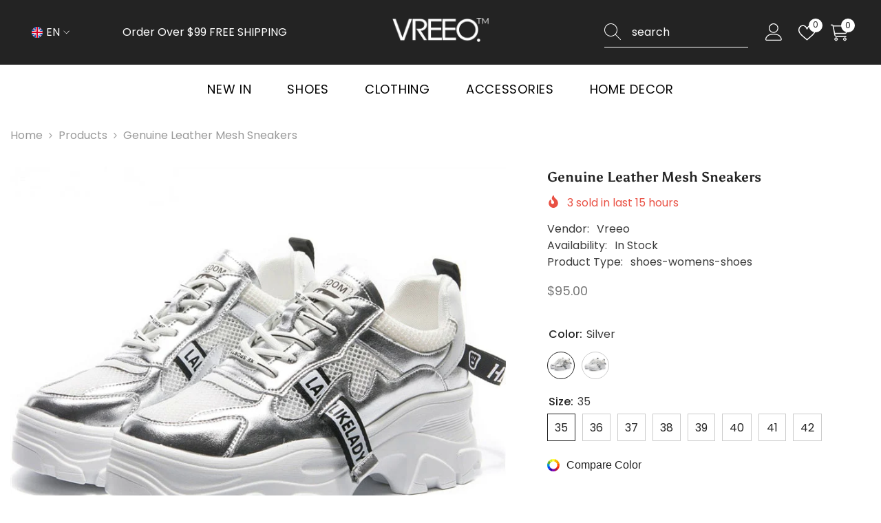

--- FILE ---
content_type: text/html; charset=utf-8
request_url: https://vreeo.com/products/genuine-leather-mesh-sneakers
body_size: 75340
content:
<!doctype html><html class="no-js" lang="en">
    <head>
        <meta charset="utf-8">
        <meta http-equiv="X-UA-Compatible" content="IE=edge">
        <meta name="viewport" content="width=device-width,initial-scale=1">
        <meta name="theme-color" content="">
        <link rel="canonical" href="https://vreeo.com/products/genuine-leather-mesh-sneakers" canonical-shop-url="https://vreeo.com/"><link rel="shortcut icon" href="//vreeo.com/cdn/shop/files/vreeo-ICON-80_32x32.png?v=1702122033" type="image/png"><link rel="preconnect" href="https://cdn.shopify.com" crossorigin>
        <title>Genuine Leather Mesh Sneakers  &ndash; Vreeo Shop</title><meta name="description" content="Genuine Leather Mesh Sneakers">

<meta property="og:site_name" content="Vreeo Shop">
<meta property="og:url" content="https://vreeo.com/products/genuine-leather-mesh-sneakers">
<meta property="og:title" content="Genuine Leather Mesh Sneakers">
<meta property="og:type" content="product">
<meta property="og:description" content="Genuine Leather Mesh Sneakers"><meta property="og:image" content="http://vreeo.com/cdn/shop/files/0_2902f1d8-d81b-497a-9bab-7dda7c7ba01c.jpg?v=1713379763">
  <meta property="og:image:secure_url" content="https://vreeo.com/cdn/shop/files/0_2902f1d8-d81b-497a-9bab-7dda7c7ba01c.jpg?v=1713379763">
  <meta property="og:image:width" content="800">
  <meta property="og:image:height" content="800"><meta property="og:price:amount" content="95.00">
  <meta property="og:price:currency" content="USD"><meta name="twitter:site" content="@Vreeo_official"><meta name="twitter:card" content="summary_large_image">
<meta name="twitter:title" content="Genuine Leather Mesh Sneakers">
<meta name="twitter:description" content="Genuine Leather Mesh Sneakers">

        <script>window.performance && window.performance.mark && window.performance.mark('shopify.content_for_header.start');</script><meta id="shopify-digital-wallet" name="shopify-digital-wallet" content="/62717657249/digital_wallets/dialog">
<link rel="alternate" hreflang="x-default" href="https://vreeo.com/products/genuine-leather-mesh-sneakers">
<link rel="alternate" hreflang="en" href="https://vreeo.com/products/genuine-leather-mesh-sneakers">
<link rel="alternate" hreflang="de" href="https://vreeo.com/de/products/genuine-leather-mesh-sneakers">
<link rel="alternate" hreflang="es" href="https://vreeo.com/es/products/genuine-leather-mesh-sneakers">
<link rel="alternate" type="application/json+oembed" href="https://vreeo.com/products/genuine-leather-mesh-sneakers.oembed">
<script async="async" src="/checkouts/internal/preloads.js?locale=en-US"></script>
<script id="shopify-features" type="application/json">{"accessToken":"1865a74bde8a0acefb2aa057c0ec386d","betas":["rich-media-storefront-analytics"],"domain":"vreeo.com","predictiveSearch":true,"shopId":62717657249,"locale":"en"}</script>
<script>var Shopify = Shopify || {};
Shopify.shop = "f4f539-3.myshopify.com";
Shopify.locale = "en";
Shopify.currency = {"active":"USD","rate":"1.0"};
Shopify.country = "US";
Shopify.theme = {"name":"ella-6-6-2-theme-source","id":136272281761,"schema_name":"Ella","schema_version":"6.6.2","theme_store_id":null,"role":"main"};
Shopify.theme.handle = "null";
Shopify.theme.style = {"id":null,"handle":null};
Shopify.cdnHost = "vreeo.com/cdn";
Shopify.routes = Shopify.routes || {};
Shopify.routes.root = "/";</script>
<script type="module">!function(o){(o.Shopify=o.Shopify||{}).modules=!0}(window);</script>
<script>!function(o){function n(){var o=[];function n(){o.push(Array.prototype.slice.apply(arguments))}return n.q=o,n}var t=o.Shopify=o.Shopify||{};t.loadFeatures=n(),t.autoloadFeatures=n()}(window);</script>
<script id="shop-js-analytics" type="application/json">{"pageType":"product"}</script>
<script defer="defer" async type="module" src="//vreeo.com/cdn/shopifycloud/shop-js/modules/v2/client.init-shop-cart-sync_BN7fPSNr.en.esm.js"></script>
<script defer="defer" async type="module" src="//vreeo.com/cdn/shopifycloud/shop-js/modules/v2/chunk.common_Cbph3Kss.esm.js"></script>
<script defer="defer" async type="module" src="//vreeo.com/cdn/shopifycloud/shop-js/modules/v2/chunk.modal_DKumMAJ1.esm.js"></script>
<script type="module">
  await import("//vreeo.com/cdn/shopifycloud/shop-js/modules/v2/client.init-shop-cart-sync_BN7fPSNr.en.esm.js");
await import("//vreeo.com/cdn/shopifycloud/shop-js/modules/v2/chunk.common_Cbph3Kss.esm.js");
await import("//vreeo.com/cdn/shopifycloud/shop-js/modules/v2/chunk.modal_DKumMAJ1.esm.js");

  window.Shopify.SignInWithShop?.initShopCartSync?.({"fedCMEnabled":true,"windoidEnabled":true});

</script>
<script id="__st">var __st={"a":62717657249,"offset":-18000,"reqid":"1c04b106-34b8-4def-a7f8-2edc9fdd06d2-1769906331","pageurl":"vreeo.com\/products\/genuine-leather-mesh-sneakers","u":"bce1a242e435","p":"product","rtyp":"product","rid":7971702833313};</script>
<script>window.ShopifyPaypalV4VisibilityTracking = true;</script>
<script id="captcha-bootstrap">!function(){'use strict';const t='contact',e='account',n='new_comment',o=[[t,t],['blogs',n],['comments',n],[t,'customer']],c=[[e,'customer_login'],[e,'guest_login'],[e,'recover_customer_password'],[e,'create_customer']],r=t=>t.map((([t,e])=>`form[action*='/${t}']:not([data-nocaptcha='true']) input[name='form_type'][value='${e}']`)).join(','),a=t=>()=>t?[...document.querySelectorAll(t)].map((t=>t.form)):[];function s(){const t=[...o],e=r(t);return a(e)}const i='password',u='form_key',d=['recaptcha-v3-token','g-recaptcha-response','h-captcha-response',i],f=()=>{try{return window.sessionStorage}catch{return}},m='__shopify_v',_=t=>t.elements[u];function p(t,e,n=!1){try{const o=window.sessionStorage,c=JSON.parse(o.getItem(e)),{data:r}=function(t){const{data:e,action:n}=t;return t[m]||n?{data:e,action:n}:{data:t,action:n}}(c);for(const[e,n]of Object.entries(r))t.elements[e]&&(t.elements[e].value=n);n&&o.removeItem(e)}catch(o){console.error('form repopulation failed',{error:o})}}const l='form_type',E='cptcha';function T(t){t.dataset[E]=!0}const w=window,h=w.document,L='Shopify',v='ce_forms',y='captcha';let A=!1;((t,e)=>{const n=(g='f06e6c50-85a8-45c8-87d0-21a2b65856fe',I='https://cdn.shopify.com/shopifycloud/storefront-forms-hcaptcha/ce_storefront_forms_captcha_hcaptcha.v1.5.2.iife.js',D={infoText:'Protected by hCaptcha',privacyText:'Privacy',termsText:'Terms'},(t,e,n)=>{const o=w[L][v],c=o.bindForm;if(c)return c(t,g,e,D).then(n);var r;o.q.push([[t,g,e,D],n]),r=I,A||(h.body.append(Object.assign(h.createElement('script'),{id:'captcha-provider',async:!0,src:r})),A=!0)});var g,I,D;w[L]=w[L]||{},w[L][v]=w[L][v]||{},w[L][v].q=[],w[L][y]=w[L][y]||{},w[L][y].protect=function(t,e){n(t,void 0,e),T(t)},Object.freeze(w[L][y]),function(t,e,n,w,h,L){const[v,y,A,g]=function(t,e,n){const i=e?o:[],u=t?c:[],d=[...i,...u],f=r(d),m=r(i),_=r(d.filter((([t,e])=>n.includes(e))));return[a(f),a(m),a(_),s()]}(w,h,L),I=t=>{const e=t.target;return e instanceof HTMLFormElement?e:e&&e.form},D=t=>v().includes(t);t.addEventListener('submit',(t=>{const e=I(t);if(!e)return;const n=D(e)&&!e.dataset.hcaptchaBound&&!e.dataset.recaptchaBound,o=_(e),c=g().includes(e)&&(!o||!o.value);(n||c)&&t.preventDefault(),c&&!n&&(function(t){try{if(!f())return;!function(t){const e=f();if(!e)return;const n=_(t);if(!n)return;const o=n.value;o&&e.removeItem(o)}(t);const e=Array.from(Array(32),(()=>Math.random().toString(36)[2])).join('');!function(t,e){_(t)||t.append(Object.assign(document.createElement('input'),{type:'hidden',name:u})),t.elements[u].value=e}(t,e),function(t,e){const n=f();if(!n)return;const o=[...t.querySelectorAll(`input[type='${i}']`)].map((({name:t})=>t)),c=[...d,...o],r={};for(const[a,s]of new FormData(t).entries())c.includes(a)||(r[a]=s);n.setItem(e,JSON.stringify({[m]:1,action:t.action,data:r}))}(t,e)}catch(e){console.error('failed to persist form',e)}}(e),e.submit())}));const S=(t,e)=>{t&&!t.dataset[E]&&(n(t,e.some((e=>e===t))),T(t))};for(const o of['focusin','change'])t.addEventListener(o,(t=>{const e=I(t);D(e)&&S(e,y())}));const B=e.get('form_key'),M=e.get(l),P=B&&M;t.addEventListener('DOMContentLoaded',(()=>{const t=y();if(P)for(const e of t)e.elements[l].value===M&&p(e,B);[...new Set([...A(),...v().filter((t=>'true'===t.dataset.shopifyCaptcha))])].forEach((e=>S(e,t)))}))}(h,new URLSearchParams(w.location.search),n,t,e,['guest_login'])})(!0,!0)}();</script>
<script integrity="sha256-4kQ18oKyAcykRKYeNunJcIwy7WH5gtpwJnB7kiuLZ1E=" data-source-attribution="shopify.loadfeatures" defer="defer" src="//vreeo.com/cdn/shopifycloud/storefront/assets/storefront/load_feature-a0a9edcb.js" crossorigin="anonymous"></script>
<script data-source-attribution="shopify.dynamic_checkout.dynamic.init">var Shopify=Shopify||{};Shopify.PaymentButton=Shopify.PaymentButton||{isStorefrontPortableWallets:!0,init:function(){window.Shopify.PaymentButton.init=function(){};var t=document.createElement("script");t.src="https://vreeo.com/cdn/shopifycloud/portable-wallets/latest/portable-wallets.en.js",t.type="module",document.head.appendChild(t)}};
</script>
<script data-source-attribution="shopify.dynamic_checkout.buyer_consent">
  function portableWalletsHideBuyerConsent(e){var t=document.getElementById("shopify-buyer-consent"),n=document.getElementById("shopify-subscription-policy-button");t&&n&&(t.classList.add("hidden"),t.setAttribute("aria-hidden","true"),n.removeEventListener("click",e))}function portableWalletsShowBuyerConsent(e){var t=document.getElementById("shopify-buyer-consent"),n=document.getElementById("shopify-subscription-policy-button");t&&n&&(t.classList.remove("hidden"),t.removeAttribute("aria-hidden"),n.addEventListener("click",e))}window.Shopify?.PaymentButton&&(window.Shopify.PaymentButton.hideBuyerConsent=portableWalletsHideBuyerConsent,window.Shopify.PaymentButton.showBuyerConsent=portableWalletsShowBuyerConsent);
</script>
<script>
  function portableWalletsCleanup(e){e&&e.src&&console.error("Failed to load portable wallets script "+e.src);var t=document.querySelectorAll("shopify-accelerated-checkout .shopify-payment-button__skeleton, shopify-accelerated-checkout-cart .wallet-cart-button__skeleton"),e=document.getElementById("shopify-buyer-consent");for(let e=0;e<t.length;e++)t[e].remove();e&&e.remove()}function portableWalletsNotLoadedAsModule(e){e instanceof ErrorEvent&&"string"==typeof e.message&&e.message.includes("import.meta")&&"string"==typeof e.filename&&e.filename.includes("portable-wallets")&&(window.removeEventListener("error",portableWalletsNotLoadedAsModule),window.Shopify.PaymentButton.failedToLoad=e,"loading"===document.readyState?document.addEventListener("DOMContentLoaded",window.Shopify.PaymentButton.init):window.Shopify.PaymentButton.init())}window.addEventListener("error",portableWalletsNotLoadedAsModule);
</script>

<script type="module" src="https://vreeo.com/cdn/shopifycloud/portable-wallets/latest/portable-wallets.en.js" onError="portableWalletsCleanup(this)" crossorigin="anonymous"></script>
<script nomodule>
  document.addEventListener("DOMContentLoaded", portableWalletsCleanup);
</script>

<link id="shopify-accelerated-checkout-styles" rel="stylesheet" media="screen" href="https://vreeo.com/cdn/shopifycloud/portable-wallets/latest/accelerated-checkout-backwards-compat.css" crossorigin="anonymous">
<style id="shopify-accelerated-checkout-cart">
        #shopify-buyer-consent {
  margin-top: 1em;
  display: inline-block;
  width: 100%;
}

#shopify-buyer-consent.hidden {
  display: none;
}

#shopify-subscription-policy-button {
  background: none;
  border: none;
  padding: 0;
  text-decoration: underline;
  font-size: inherit;
  cursor: pointer;
}

#shopify-subscription-policy-button::before {
  box-shadow: none;
}

      </style>
<script id="sections-script" data-sections="header-navigation-plain,header-mobile" defer="defer" src="//vreeo.com/cdn/shop/t/3/compiled_assets/scripts.js?v=481"></script>
<script>window.performance && window.performance.mark && window.performance.mark('shopify.content_for_header.end');</script>
        <style>
        
        
        

        @font-face { font-display: swap;
  font-family: Poppins;
  font-weight: 400;
  font-style: normal;
  src: url("//vreeo.com/cdn/fonts/poppins/poppins_n4.0ba78fa5af9b0e1a374041b3ceaadf0a43b41362.woff2") format("woff2"),
       url("//vreeo.com/cdn/fonts/poppins/poppins_n4.214741a72ff2596839fc9760ee7a770386cf16ca.woff") format("woff");
}

        @font-face { font-display: swap;
  font-family: Poppins;
  font-weight: 500;
  font-style: normal;
  src: url("//vreeo.com/cdn/fonts/poppins/poppins_n5.ad5b4b72b59a00358afc706450c864c3c8323842.woff2") format("woff2"),
       url("//vreeo.com/cdn/fonts/poppins/poppins_n5.33757fdf985af2d24b32fcd84c9a09224d4b2c39.woff") format("woff");
}

        @font-face { font-display: swap;
  font-family: Poppins;
  font-weight: 600;
  font-style: normal;
  src: url("//vreeo.com/cdn/fonts/poppins/poppins_n6.aa29d4918bc243723d56b59572e18228ed0786f6.woff2") format("woff2"),
       url("//vreeo.com/cdn/fonts/poppins/poppins_n6.5f815d845fe073750885d5b7e619ee00e8111208.woff") format("woff");
}

        @font-face { font-display: swap;
  font-family: Poppins;
  font-weight: 700;
  font-style: normal;
  src: url("//vreeo.com/cdn/fonts/poppins/poppins_n7.56758dcf284489feb014a026f3727f2f20a54626.woff2") format("woff2"),
       url("//vreeo.com/cdn/fonts/poppins/poppins_n7.f34f55d9b3d3205d2cd6f64955ff4b36f0cfd8da.woff") format("woff");
}


        
            
            
            
            
            @font-face { font-display: swap;
  font-family: Asul;
  font-weight: 400;
  font-style: normal;
  src: url("//vreeo.com/cdn/fonts/asul/asul_n4.814c5323104eaec8052c156ea81d27e4cc2ecc89.woff2") format("woff2"),
       url("//vreeo.com/cdn/fonts/asul/asul_n4.fad4580d0c2a0762bf2eec95df0ca1bba03e7345.woff") format("woff");
}

            
            
            @font-face { font-display: swap;
  font-family: Asul;
  font-weight: 700;
  font-style: normal;
  src: url("//vreeo.com/cdn/fonts/asul/asul_n7.1ce81e866ff8ed9910cd2de5c7e0903f60f91e77.woff2") format("woff2"),
       url("//vreeo.com/cdn/fonts/asul/asul_n7.a51de712305c01e28e5f167ab71969983e78b55b.woff") format("woff");
}


                  :root {
        --font-family-1: Poppins,sans-serif;
        --font-family-2: Asul,serif;

        /* Settings Body */--font-body-family: Poppins,sans-serif;--font-body-size: 16px;--font-body-weight: 400;--body-line-height: 24px;--body-letter-spacing: 0;

        /* Settings Heading */--font-heading-family: Asul,serif;--font-heading-size: 22px;--font-heading-weight: 400;--font-heading-style: normal;--heading-line-height: 24px;--heading-letter-spacing: 0;--heading-text-transform: none;--heading-border-height: 2px;

        /* Menu Lv1 */--font-menu-lv1-family: Poppins,sans-serif;--font-menu-lv1-size: 18px;--font-menu-lv1-weight: 400;--menu-lv1-line-height: 22px;--menu-lv1-letter-spacing: .04em;--menu-lv1-text-transform: uppercase;

        /* Menu Lv2 */--font-menu-lv2-family: Poppins,sans-serif;--font-menu-lv2-size: 16px;--font-menu-lv2-weight: 400;--menu-lv2-line-height: 22px;--menu-lv2-letter-spacing: .02em;--menu-lv2-text-transform: capitalize;

        /* Menu Lv3 */--font-menu-lv3-family: Poppins,sans-serif;--font-menu-lv3-size: 16px;--font-menu-lv3-weight: 400;--menu-lv3-line-height: 22px;--menu-lv3-letter-spacing: .02em;--menu-lv3-text-transform: capitalize;

        /* Mega Menu Lv2 */--font-mega-menu-lv2-family: Poppins,sans-serif;--font-mega-menu-lv2-size: 16px;--font-mega-menu-lv2-weight: 600;--font-mega-menu-lv2-style: normal;--mega-menu-lv2-line-height: 22px;--mega-menu-lv2-letter-spacing: .02em;--mega-menu-lv2-text-transform: uppercase;

        /* Mega Menu Lv3 */--font-mega-menu-lv3-family: Poppins,sans-serif;--font-mega-menu-lv3-size: 16px;--font-mega-menu-lv3-weight: 400;--mega-menu-lv3-line-height: 22px;--mega-menu-lv3-letter-spacing: .02em;--mega-menu-lv3-text-transform: capitalize;

        /* Product Card Title */--product-title-font: Poppins,sans-serif;--product-title-font-size : 18px;--product-title-font-weight : 400;--product-title-line-height: 26px;--product-title-letter-spacing: 0;--product-title-line-text : 2;--product-title-text-transform : capitalize;--product-title-margin-bottom: 6px;

        /* Product Card Vendor */--product-vendor-font: Poppins,sans-serif;--product-vendor-font-size : 12px;--product-vendor-font-weight : 400;--product-vendor-font-style : normal;--product-vendor-line-height: 22px;--product-vendor-letter-spacing: .02em;--product-vendor-text-transform : uppercase;--product-vendor-margin-bottom: 0px;--product-vendor-margin-top: 0px;

        /* Product Card Price */--product-price-font: Poppins,sans-serif;--product-price-font-size : 16px;--product-price-font-weight : 400;--product-price-line-height: 22px;--product-price-letter-spacing: 0;--product-price-margin-top: 0px;--product-price-margin-bottom: 13px;

        /* Product Card Badge */--badge-font: Poppins,sans-serif;--badge-font-size : 14px;--badge-font-weight : 400;--badge-text-transform : lowercase;--badge-letter-spacing: 0;--badge-line-height: 20px;--badge-border-radius: 0px;--badge-padding-top: 0px;--badge-padding-bottom: 0px;--badge-padding-left-right: 10px;--badge-postion-top: 15px;--badge-postion-left-right: 15px;

        /* Product Quickview */
        --product-quickview-font-size : 12px; --product-quickview-line-height: 23px; --product-quickview-border-radius: 1px; --product-quickview-padding-top: 0px; --product-quickview-padding-bottom: 0px; --product-quickview-padding-left-right: 7px; --product-quickview-sold-out-product: #e95144;--product-quickview-box-shadow: none;/* Blog Card Tile */--blog-title-font: Asul,serif;--blog-title-font-size : 20px; --blog-title-font-weight : 700; --blog-title-line-height: 29px; --blog-title-letter-spacing: .09em; --blog-title-text-transform : uppercase;

        /* Blog Card Info (Date, Author) */--blog-info-font: Poppins,sans-serif;--blog-info-font-size : 14px; --blog-info-font-weight : 400; --blog-info-line-height: 20px; --blog-info-letter-spacing: .02em; --blog-info-text-transform : uppercase;

        /* Button 1 */--btn-1-font-family: Poppins,sans-serif;--btn-1-font-size: 18px; --btn-1-font-weight: 400; --btn-1-text-transform: uppercase; --btn-1-line-height: 22px; --btn-1-letter-spacing: 0; --btn-1-text-align: center; --btn-1-border-radius: 0px; --btn-1-border-width: 1px; --btn-1-border-style: solid; --btn-1-padding-top: 18px; --btn-1-padding-bottom: 18px; --btn-1-horizontal-length: 0px; --btn-1-vertical-length: 0px; --btn-1-blur-radius: 0px; --btn-1-spread: 0px;
        --btn-1-all-bg-opacity-hover: rgba(0, 0, 0, 0.5);--btn-1-inset: ;/* Button 2 */--btn-2-font-family: Asul,serif;--btn-2-font-size: 18px; --btn-2-font-weight: 400; --btn-2-text-transform: uppercase; --btn-2-line-height: 22px; --btn-2-letter-spacing: 0; --btn-2-text-align: right; --btn-2-border-radius: 0px; --btn-2-border-width: 1px; --btn-2-border-style: solid; --btn-2-padding-top: 18px; --btn-2-padding-bottom: 18px; --btn-2-horizontal-length: 0px; --btn-2-vertical-length: 0px; --btn-2-blur-radius: 0px; --btn-2-spread: 0px;
        --btn-2-all-bg-opacity: rgba(25, 145, 226, 0.5);--btn-2-all-bg-opacity-hover: rgba(0, 0, 0, 0.5);--btn-2-inset: ;/* Button 3 */--btn-3-font-family: Poppins,sans-serif;--btn-3-font-size: 18px; --btn-3-font-weight: 400; --btn-3-text-transform: uppercase; --btn-3-line-height: 22px; --btn-3-letter-spacing: 0; --btn-3-text-align: center; --btn-3-border-radius: 0px; --btn-3-border-width: 1px; --btn-3-border-style: solid; --btn-3-padding-top: 18px; --btn-3-padding-bottom: 18px; --btn-3-horizontal-length: 0px; --btn-3-vertical-length: 0px; --btn-3-blur-radius: 0px; --btn-3-spread: 0px;
        --btn-3-all-bg-opacity: rgba(0, 0, 0, 0.1);--btn-3-all-bg-opacity-hover: rgba(0, 0, 0, 0.1);--btn-3-inset: ;/* Footer Heading */--footer-heading-font-family: Poppins,sans-serif;--footer-heading-font-size : 15px; --footer-heading-font-weight : 600; --footer-heading-line-height : 22px; --footer-heading-letter-spacing : .05em; --footer-heading-text-transform : uppercase;

        /* Footer Link */--footer-link-font-family: Poppins,sans-serif;--footer-link-font-size : 12px; --footer-link-font-weight : ; --footer-link-line-height : 28px; --footer-link-letter-spacing : .02em; --footer-link-text-transform : capitalize;

        /* Page Title */--font-page-title-family: Poppins,sans-serif;--font-page-title-size: 20px; --font-page-title-weight: 700; --font-page-title-style: normal; --page-title-line-height: 20px; --page-title-letter-spacing: .05em; --page-title-text-transform: uppercase;

        /* Font Product Tab Title */
        --font-tab-type-1: Poppins,sans-serif; --font-tab-type-2: Asul,serif;

        /* Text Size */
        --text-size-font-size : 10px; --text-size-font-weight : 400; --text-size-line-height : 22px; --text-size-letter-spacing : 0; --text-size-text-transform : uppercase; --text-size-color : #787878;

        /* Font Weight */
        --font-weight-normal: 400; --font-weight-medium: 500; --font-weight-semibold: 600; --font-weight-bold: 700; --font-weight-bolder: 800; --font-weight-black: 900;

        /* Radio Button */
        --form-label-checkbox-before-bg: #fff; --form-label-checkbox-before-border: #cecece; --form-label-checkbox-before-bg-checked: #000;

        /* Conatiner */
        --body-custom-width-container: 1490px;

        /* Layout Boxed */
        --color-background-layout-boxed: #f8f8f8;/* Arrow */
        --position-horizontal-slick-arrow: 0;

        /* General Color*/
        --color-text: #232323; --color-text2: #969696; --color-global: #232323; --color-white: #FFFFFF; --color-grey: #868686; --color-black: #202020; --color-base-text-rgb: 35, 35, 35; --color-base-text2-rgb: 150, 150, 150; --color-background: #ffffff; --color-background-rgb: 255, 255, 255; --color-background-overylay: rgba(255, 255, 255, 0.9); --color-base-accent-text: ; --color-base-accent-1: ; --color-base-accent-2: ; --color-link: #232323; --color-link-hover: #232323; --color-error: #D93333; --color-error-bg: #FCEEEE; --color-success: #5A5A5A; --color-success-bg: #DFF0D8; --color-info: #202020; --color-info-bg: #FFF2DD; --color-link-underline: rgba(35, 35, 35, 0.5); --color-breadcrumb: #999999; --colors-breadcrumb-hover: #232323;--colors-breadcrumb-active: #999999; --border-global: #e6e6e6; --bg-global: #fafafa; --bg-planceholder: #f1f1f1; --color-warning: #fff; --bg-warning: #e0b252; --color-background-10 : #e9e9e9; --color-background-20 : #d3d3d3; --color-background-30 : #bdbdbd; --color-background-50 : #919191; --color-background-global : #919191;

        /* Arrow Color */
        --arrow-color: #232323; --arrow-background-color: rgba(0,0,0,0); --arrow-border-color: rgba(0,0,0,0);--arrow-color-hover: #232323;--arrow-background-color-hover: rgba(0,0,0,0);--arrow-border-color-hover: rgba(0,0,0,0);--arrow-width: 47px;--arrow-height: 32px;--arrow-size: px;--arrow-size-icon: 46px;--arrow-border-radius: 0%;--arrow-border-width: 1px;--arrow-width-half: -23px;

        /* Pagination Color */
        --pagination-item-color: #3c3c3c; --pagination-item-color-active: #3c3c3c; --pagination-item-bg-color: #fff;--pagination-item-bg-color-active: #fff;--pagination-item-border-color: #fff;--pagination-item-border-color-active: #ffffff;--pagination-arrow-color: #3c3c3c;--pagination-arrow-color-active: #3c3c3c;--pagination-arrow-bg-color: #fff;--pagination-arrow-bg-color-active: #fff;--pagination-arrow-border-color: #fff;--pagination-arrow-border-color-active: #fff;

        /* Dots Color */
        --dots-color: transparent;--dots-border-color: #323232;--dots-color-active: #323232;--dots-border-color-active: #323232;--dots-style2-background-opacity: #00000050;--dots-width: 12px;--dots-height: 12px;

        /* Button Color */
        --btn-1-color: #FFFFFF;--btn-1-bg: #232323;--btn-1-border: #232323;--btn-1-color-hover: #232323;--btn-1-bg-hover: #ffffff;--btn-1-border-hover: #232323;
        --btn-2-color: #232323;--btn-2-bg: #FFFFFF;--btn-2-border: #727272;--btn-2-color-hover: #FFFFFF;--btn-2-bg-hover: #232323;--btn-2-border-hover: #232323;
        --btn-3-color: #FFFFFF;--btn-3-bg: #e9514b;--btn-3-border: #e9514b;--btn-3-color-hover: #ffffff;--btn-3-bg-hover: #e9514b;--btn-3-border-hover: #e9514b;
        --anchor-transition: all ease .3s;--bg-white: #ffffff;--bg-black: #000000;--bg-grey: #808080;--icon: var(--color-text);--text-cart: #3c3c3c;--duration-short: 100ms;--duration-default: 350ms;--duration-long: 500ms;--form-input-bg: #ffffff;--form-input-border: #c7c7c7;--form-input-color: #232323;--form-input-placeholder: #868686;--form-label: #232323;

        --new-badge-color: #ffffff;--new-badge-bg: #af6e4e;--sale-badge-color: #ffffff;--sale-badge-bg: #e53935;--sold-out-badge-color: #ffffff;--sold-out-badge-bg: #c1c1c1;--custom-badge-color: #ffffff;--custom-badge-bg: #1e1e1e;--bundle-badge-color: #ffffff;--bundle-badge-bg: #1e1e1e;
        
        --product-title-color : #000000;--product-title-color-hover : #000000;--product-vendor-color : #969696;--product-price-color : #787878;--product-sale-price-color : #e53935;--product-compare-price-color : #787878;--product-countdown-color : #c12e48;--product-countdown-bg-color : #ffffff;

        --product-swatch-border : #cbcbcb;--product-swatch-border-active : #232323;--product-swatch-width : 40px;--product-swatch-height : 40px;--product-swatch-border-radius : 0px;--product-swatch-color-width : 40px;--product-swatch-color-height : 40px;--product-swatch-color-border-radius : 20px;

        --product-wishlist-color : #000000;--product-wishlist-bg : #ffffff;--product-wishlist-border : transparent;--product-wishlist-color-added : #ffffff;--product-wishlist-bg-added : #000000;--product-wishlist-border-added : transparent;--product-compare-color : #000000;--product-compare-bg : #FFFFFF;--product-compare-color-added : #D12442; --product-compare-bg-added : #FFFFFF; --product-hot-stock-text-color : #d62828; --product-quick-view-color : #000000; --product-cart-image-fit : contain; --product-title-variant-font-size: 16px;--product-quick-view-bg : #FFFFFF;--product-quick-view-bg-above-button: rgba(255, 255, 255, 0.7);--product-quick-view-color-hover : #FFFFFF;--product-quick-view-bg-hover : #000000;--product-action-color : #232323;--product-action-bg : #ffffff;--product-action-border : #000000;--product-action-color-hover : #FFFFFF;--product-action-bg-hover : #232323;--product-action-border-hover : #232323;

        /* Multilevel Category Filter */
        --color-label-multiLevel-categories: #232323;--bg-label-multiLevel-categories: #fff;--color-button-multiLevel-categories: #fff;--bg-button-multiLevel-categories: #ff8b21;--border-button-multiLevel-categories: transparent;--hover-color-button-multiLevel-categories: #fff;--hover-bg-button-multiLevel-categories: #ff8b21;--cart-item-bg : #ffffff;--cart-item-border : #e8e8e8;--cart-item-border-width : 1px;--cart-item-border-style : solid;--free-shipping-height : 10px;--free-shipping-border-radius : 20px;--free-shipping-color : #727272; --free-shipping-bg : #ededed;--free-shipping-bg-1: #e95144;--free-shipping-bg-2: #ffc206;--free-shipping-bg-3: #69c69c;--free-shipping-bg-4: #69c69c; --free-shipping-min-height : 20.0px;--w-product-swatch-custom: 28px;--h-product-swatch-custom: 28px;--w-product-swatch-custom-mb: 20px;--h-product-swatch-custom-mb: 20px;--font-size-product-swatch-more: 12px;--swatch-border : #cbcbcb;--swatch-border-active : #232323;

        --variant-size: #232323;--variant-size-border: #e7e7e7;--variant-size-bg: #ffffff;--variant-size-hover: #ffffff;--variant-size-border-hover: #232323;--variant-size-bg-hover: #232323;--variant-bg : #ffffff; --variant-color : #232323; --variant-bg-active : #ffffff; --variant-color-active : #232323;

        --fontsize-text-social: 12px;
        --page-content-distance: 64px;--sidebar-content-distance: 40px;--button-transition-ease: cubic-bezier(.25,.46,.45,.94);

        /* Loading Spinner Color */
        --spinner-top-color: #fc0; --spinner-right-color: #4dd4c6; --spinner-bottom-color: #f00; --spinner-left-color: #f6f6f6;

        /* Product Card Marquee */
        --product-marquee-background-color: ;--product-marquee-text-color: #FFFFFF;--product-marquee-text-size: 14px;--product-marquee-text-mobile-size: 14px;--product-marquee-text-weight: 400;--product-marquee-text-transform: none;--product-marquee-text-style: italic;--product-marquee-speed: ; --product-marquee-line-height: calc(var(--product-marquee-text-mobile-size) * 1.5);
    }
</style>
        <link href="//vreeo.com/cdn/shop/t/3/assets/base.css?v=158851784076757112611722325202" rel="stylesheet" type="text/css" media="all" />
<link href="//vreeo.com/cdn/shop/t/3/assets/fade-up-animation.css?v=148448505227430981271722325207" rel="stylesheet" type="text/css" media="all" />
<link href="//vreeo.com/cdn/shop/t/3/assets/layout_rtl.css?v=55573035003992163251722325208" rel="stylesheet" type="text/css" media="all" />
<link href="//vreeo.com/cdn/shop/t/3/assets/animated.css?v=91884483947907798981722325202" rel="stylesheet" type="text/css" media="all" />
<link href="//vreeo.com/cdn/shop/t/3/assets/component-card.css?v=118585521889467791381722325203" rel="stylesheet" type="text/css" media="all" />
<link href="//vreeo.com/cdn/shop/t/3/assets/component-loading-overlay.css?v=23413779889692260311722325205" rel="stylesheet" type="text/css" media="all" />
<link href="//vreeo.com/cdn/shop/t/3/assets/component-loading-banner.css?v=54989585009056051491722325205" rel="stylesheet" type="text/css" media="all" />
<link href="//vreeo.com/cdn/shop/t/3/assets/component-quick-cart.css?v=63370866881490003141722325206" rel="stylesheet" type="text/css" media="all" />
<link rel="stylesheet" href="//vreeo.com/cdn/shop/t/3/assets/vendor.css?v=164616260963476715651722325209" media="print" onload="this.media='all'">
<noscript><link href="//vreeo.com/cdn/shop/t/3/assets/vendor.css?v=164616260963476715651722325209" rel="stylesheet" type="text/css" media="all" /></noscript>



<link href="//vreeo.com/cdn/shop/t/3/assets/component-predictive-search.css?v=110628222596022886011722325205" rel="stylesheet" type="text/css" media="all" />
<link rel="stylesheet" href="//vreeo.com/cdn/shop/t/3/assets/component-newsletter.css?v=111617043413587308161722325205" media="print" onload="this.media='all'">
<link rel="stylesheet" href="//vreeo.com/cdn/shop/t/3/assets/component-slider.css?v=37888473738646685221722325206" media="print" onload="this.media='all'">
<link rel="stylesheet" href="//vreeo.com/cdn/shop/t/3/assets/component-list-social.css?v=102044711114163579551722325205" media="print" onload="this.media='all'"><noscript><link href="//vreeo.com/cdn/shop/t/3/assets/component-newsletter.css?v=111617043413587308161722325205" rel="stylesheet" type="text/css" media="all" /></noscript>
<noscript><link href="//vreeo.com/cdn/shop/t/3/assets/component-slider.css?v=37888473738646685221722325206" rel="stylesheet" type="text/css" media="all" /></noscript>
<noscript><link href="//vreeo.com/cdn/shop/t/3/assets/component-list-social.css?v=102044711114163579551722325205" rel="stylesheet" type="text/css" media="all" /></noscript>

<style type="text/css">
	.nav-title-mobile {display: none;}.list-menu--disclosure{display: none;position: absolute;min-width: 100%;width: 22rem;background-color: var(--bg-white);box-shadow: 0 1px 4px 0 rgb(0 0 0 / 15%);padding: 5px 0 5px 20px;opacity: 0;visibility: visible;pointer-events: none;transition: opacity var(--duration-default) ease, transform var(--duration-default) ease;}.list-menu--disclosure-2{margin-left: calc(100% - 15px);z-index: 2;top: -5px;}.list-menu--disclosure:focus {outline: none;}.list-menu--disclosure.localization-selector {max-height: 18rem;overflow: auto;width: 10rem;padding: 0.5rem;}.js menu-drawer > details > summary::before, .js menu-drawer > details[open]:not(.menu-opening) > summary::before {content: '';position: absolute;cursor: default;width: 100%;height: calc(100vh - 100%);height: calc(var(--viewport-height, 100vh) - (var(--header-bottom-position, 100%)));top: 100%;left: 0;background: var(--color-foreground-50);opacity: 0;visibility: hidden;z-index: 2;transition: opacity var(--duration-default) ease,visibility var(--duration-default) ease;}menu-drawer > details[open] > summary::before {visibility: visible;opacity: 1;}.menu-drawer {position: absolute;transform: translateX(-100%);visibility: hidden;z-index: 3;left: 0;top: 100%;width: 100%;max-width: calc(100vw - 4rem);padding: 0;border: 0.1rem solid var(--color-background-10);border-left: 0;border-bottom: 0;background-color: var(--bg-white);overflow-x: hidden;}.js .menu-drawer {height: calc(100vh - 100%);height: calc(var(--viewport-height, 100vh) - (var(--header-bottom-position, 100%)));}.js details[open] > .menu-drawer, .js details[open] > .menu-drawer__submenu {transition: transform var(--duration-default) ease, visibility var(--duration-default) ease;}.no-js details[open] > .menu-drawer, .js details[open].menu-opening > .menu-drawer, details[open].menu-opening > .menu-drawer__submenu {transform: translateX(0);visibility: visible;}@media screen and (min-width: 750px) {.menu-drawer {width: 40rem;}.no-js .menu-drawer {height: auto;}}.menu-drawer__inner-container {position: relative;height: 100%;}.menu-drawer__navigation-container {display: grid;grid-template-rows: 1fr auto;align-content: space-between;overflow-y: auto;height: 100%;}.menu-drawer__navigation {padding: 0 0 5.6rem 0;}.menu-drawer__inner-submenu {height: 100%;overflow-x: hidden;overflow-y: auto;}.no-js .menu-drawer__navigation {padding: 0;}.js .menu-drawer__menu li {width: 100%;border-bottom: 1px solid #e6e6e6;overflow: hidden;}.menu-drawer__menu-item{line-height: var(--body-line-height);letter-spacing: var(--body-letter-spacing);padding: 10px 20px 10px 15px;cursor: pointer;display: flex;align-items: center;justify-content: space-between;}.menu-drawer__menu-item .label{display: inline-block;vertical-align: middle;font-size: calc(var(--font-body-size) - 4px);font-weight: var(--font-weight-normal);letter-spacing: var(--body-letter-spacing);height: 20px;line-height: 20px;margin: 0 0 0 10px;padding: 0 5px;text-transform: uppercase;text-align: center;position: relative;}.menu-drawer__menu-item .label:before{content: "";position: absolute;border: 5px solid transparent;top: 50%;left: -9px;transform: translateY(-50%);}.menu-drawer__menu-item > .icon{width: 24px;height: 24px;margin: 0 10px 0 0;}.menu-drawer__menu-item > .symbol {position: absolute;right: 20px;top: 50%;transform: translateY(-50%);display: flex;align-items: center;justify-content: center;font-size: 0;pointer-events: none;}.menu-drawer__menu-item > .symbol .icon{width: 14px;height: 14px;opacity: .6;}.menu-mobile-icon .menu-drawer__menu-item{justify-content: flex-start;}.no-js .menu-drawer .menu-drawer__menu-item > .symbol {display: none;}.js .menu-drawer__submenu {position: absolute;top: 0;width: 100%;bottom: 0;left: 0;background-color: var(--bg-white);z-index: 1;transform: translateX(100%);visibility: hidden;}.js .menu-drawer__submenu .menu-drawer__submenu {overflow-y: auto;}.menu-drawer__close-button {display: block;width: 100%;padding: 10px 15px;background-color: transparent;border: none;background: #f6f8f9;position: relative;}.menu-drawer__close-button .symbol{position: absolute;top: auto;left: 20px;width: auto;height: 22px;z-index: 10;display: flex;align-items: center;justify-content: center;font-size: 0;pointer-events: none;}.menu-drawer__close-button .icon {display: inline-block;vertical-align: middle;width: 18px;height: 18px;transform: rotate(180deg);}.menu-drawer__close-button .text{max-width: calc(100% - 50px);white-space: nowrap;overflow: hidden;text-overflow: ellipsis;display: inline-block;vertical-align: top;width: 100%;margin: 0 auto;}.no-js .menu-drawer__close-button {display: none;}.menu-drawer__utility-links {padding: 2rem;}.menu-drawer__account {display: inline-flex;align-items: center;text-decoration: none;padding: 1.2rem;margin-left: -1.2rem;font-size: 1.4rem;}.menu-drawer__account .icon-account {height: 2rem;width: 2rem;margin-right: 1rem;}.menu-drawer .list-social {justify-content: flex-start;margin-left: -1.25rem;margin-top: 2rem;}.menu-drawer .list-social:empty {display: none;}.menu-drawer .list-social__link {padding: 1.3rem 1.25rem;}

	/* Style General */
	.d-block{display: block}.d-inline-block{display: inline-block}.d-flex{display: flex}.d-none {display: none}.d-grid{display: grid}.ver-alg-mid {vertical-align: middle}.ver-alg-top{vertical-align: top}
	.flex-jc-start{justify-content:flex-start}.flex-jc-end{justify-content:flex-end}.flex-jc-center{justify-content:center}.flex-jc-between{justify-content:space-between}.flex-jc-stretch{justify-content:stretch}.flex-align-start{align-items: flex-start}.flex-align-center{align-items: center}.flex-align-end{align-items: flex-end}.flex-align-stretch{align-items:stretch}.flex-wrap{flex-wrap: wrap}.flex-nowrap{flex-wrap: nowrap}.fd-row{flex-direction:row}.fd-row-reverse{flex-direction:row-reverse}.fd-column{flex-direction:column}.fd-column-reverse{flex-direction:column-reverse}.fg-0{flex-grow:0}.fs-0{flex-shrink:0}.gap-15{gap:15px}.gap-30{gap:30px}.gap-col-30{column-gap:30px}
	.p-relative{position:relative}.p-absolute{position:absolute}.p-static{position:static}.p-fixed{position:fixed;}
	.zi-1{z-index:1}.zi-2{z-index:2}.zi-3{z-index:3}.zi-5{z-index:5}.zi-6{z-index:6}.zi-7{z-index:7}.zi-9{z-index:9}.zi-10{z-index:10}.zi-99{z-index:99} .zi-100{z-index:100} .zi-101{z-index:101}
	.top-0{top:0}.top-100{top:100%}.top-auto{top:auto}.left-0{left:0}.left-auto{left:auto}.right-0{right:0}.right-auto{right:auto}.bottom-0{bottom:0}
	.middle-y{top:50%;transform:translateY(-50%)}.middle-x{left:50%;transform:translateX(-50%)}
	.opacity-0{opacity:0}.opacity-1{opacity:1}
	.o-hidden{overflow:hidden}.o-visible{overflow:visible}.o-unset{overflow:unset}.o-x-hidden{overflow-x:hidden}.o-y-auto{overflow-y:auto;}
	.pt-0{padding-top:0}.pt-2{padding-top:2px}.pt-5{padding-top:5px}.pt-10{padding-top:10px}.pt-10-imp{padding-top:10px !important}.pt-12{padding-top:12px}.pt-16{padding-top:16px}.pt-20{padding-top:20px}.pt-24{padding-top:24px}.pt-30{padding-top:30px}.pt-32{padding-top:32px}.pt-36{padding-top:36px}.pt-48{padding-top:48px}.pb-0{padding-bottom:0}.pb-5{padding-bottom:5px}.pb-10{padding-bottom:10px}.pb-10-imp{padding-bottom:10px !important}.pb-12{padding-bottom:12px}.pb-15{padding-bottom:15px}.pb-16{padding-bottom:16px}.pb-18{padding-bottom:18px}.pb-20{padding-bottom:20px}.pb-24{padding-bottom:24px}.pb-32{padding-bottom:32px}.pb-40{padding-bottom:40px}.pb-48{padding-bottom:48px}.pb-50{padding-bottom:50px}.pb-80{padding-bottom:80px}.pb-84{padding-bottom:84px}.pr-0{padding-right:0}.pr-5{padding-right: 5px}.pr-10{padding-right:10px}.pr-20{padding-right:20px}.pr-24{padding-right:24px}.pr-30{padding-right:30px}.pr-36{padding-right:36px}.pr-80{padding-right:80px}.pl-0{padding-left:0}.pl-12{padding-left:12px}.pl-20{padding-left:20px}.pl-24{padding-left:24px}.pl-36{padding-left:36px}.pl-48{padding-left:48px}.pl-52{padding-left:52px}.pl-80{padding-left:80px}.p-zero{padding:0}
	.m-lr-auto{margin:0 auto}.m-zero{margin:0}.ml-auto{margin-left:auto}.ml-0{margin-left:0}.ml-5{margin-left:5px}.ml-15{margin-left:15px}.ml-20{margin-left:20px}.ml-30{margin-left:30px}.mr-auto{margin-right:auto}.mr-0{margin-right:0}.mr-5{margin-right:5px}.mr-10{margin-right:10px}.mr-20{margin-right:20px}.mr-30{margin-right:30px}.mt-0{margin-top: 0}.mt-10{margin-top: 10px}.mt-15{margin-top: 15px}.mt-20{margin-top: 20px}.mt-25{margin-top: 25px}.mt-30{margin-top: 30px}.mt-40{margin-top: 40px}.mt-45{margin-top: 45px}.mb-0{margin-bottom: 0}.mb-5{margin-bottom: 5px}.mb-10{margin-bottom: 10px}.mb-15{margin-bottom: 15px}.mb-18{margin-bottom: 18px}.mb-20{margin-bottom: 20px}.mb-30{margin-bottom: 30px}
	.h-0{height:0}.h-100{height:100%}.h-100v{height:100vh}.h-auto{height:auto}.mah-100{max-height:100%}.mih-15{min-height: 15px}.mih-none{min-height: unset}.lih-15{line-height: 15px}
	.w-50pc{width:50%}.w-100{width:100%}.w-100v{width:100vw}.maw-100{max-width:100%}.maw-300{max-width:300px}.maw-480{max-width: 480px}.maw-780{max-width: 780px}.w-auto{width:auto}.minw-auto{min-width: auto}.min-w-100{min-width: 100px}
	.float-l{float:left}.float-r{float:right}
	.b-zero{border:none}.br-50p{border-radius:50%}.br-zero{border-radius:0}.br-2{border-radius:2px}.bg-none{background: none}
	.stroke-w-0{stroke-width: 0px}.stroke-w-1h{stroke-width: 0.5px}.stroke-w-1{stroke-width: 1px}.stroke-w-3{stroke-width: 3px}.stroke-w-5{stroke-width: 5px}.stroke-w-7 {stroke-width: 7px}.stroke-w-10 {stroke-width: 10px}.stroke-w-12 {stroke-width: 12px}.stroke-w-15 {stroke-width: 15px}.stroke-w-20 {stroke-width: 20px}.stroke-w-25 {stroke-width: 25px}.stroke-w-30{stroke-width: 30px}.stroke-w-32 {stroke-width: 32px}.stroke-w-40 {stroke-width: 40px}
	.w-21{width: 21px}.w-23{width: 23px}.w-24{width: 24px}.h-22{height: 22px}.h-23{height: 23px}.h-24{height: 24px}.w-h-16{width: 16px;height: 16px}.w-h-17{width: 17px;height: 17px}.w-h-18 {width: 18px;height: 18px}.w-h-19{width: 19px;height: 19px}.w-h-20 {width: 20px;height: 20px}.w-h-21{width: 21px;height: 21px}.w-h-22 {width: 22px;height: 22px}.w-h-23{width: 23px;height: 23px}.w-h-24 {width: 24px;height: 24px}.w-h-25 {width: 25px;height: 25px}.w-h-26 {width: 26px;height: 26px}.w-h-27 {width: 27px;height: 27px}.w-h-28 {width: 28px;height: 28px}.w-h-29 {width: 29px;height: 29px}.w-h-30 {width: 30px;height: 30px}.w-h-31 {width: 31px;height: 31px}.w-h-32 {width: 32px;height: 32px}.w-h-33 {width: 33px;height: 33px}.w-h-34 {width: 34px;height: 34px}.w-h-35 {width: 35px;height: 35px}.w-h-36 {width: 36px;height: 36px}.w-h-37 {width: 37px;height: 37px}
	.txt-d-none{text-decoration:none}.txt-d-underline{text-decoration:underline}.txt-u-o-1{text-underline-offset: 1px}.txt-u-o-2{text-underline-offset: 2px}.txt-u-o-3{text-underline-offset: 3px}.txt-u-o-4{text-underline-offset: 4px}.txt-u-o-5{text-underline-offset: 5px}.txt-u-o-6{text-underline-offset: 6px}.txt-u-o-8{text-underline-offset: 8px}.txt-u-o-12{text-underline-offset: 12px}.txt-t-up{text-transform:uppercase}.txt-t-cap{text-transform:capitalize}
	.ft-0{font-size: 0}.ft-16{font-size: 16px}.ls-0{letter-spacing: 0}.ls-02{letter-spacing: 0.2em}.ls-05{letter-spacing: 0.5em}.ft-i{font-style: italic}
	.button-effect svg{transition: 0.3s}.button-effect:hover svg{transform: rotate(180deg)}
	.icon-effect:hover svg {transform: scale(1.15)}.icon-effect:hover .icon-search-1 {transform: rotate(-90deg) scale(1.15)}
	.link-effect > span:after, .link-effect > .text__icon:after{content: "";position: absolute;bottom: -2px;left: 0;height: 1px;width: 100%;transform: scaleX(0);transition: transform var(--duration-default) ease-out;transform-origin: right}
	.link-effect > .text__icon:after{ bottom: 0 }
	.link-effect > span:hover:after, .link-effect > .text__icon:hover:after{transform: scaleX(1);transform-origin: left}
	@media (min-width: 1025px){
		.pl-lg-80{padding-left:80px}.pr-lg-80{padding-right:80px}
	}
</style>
        <script src="//vreeo.com/cdn/shop/t/3/assets/vendor.js?v=37601539231953232631722325209" type="text/javascript"></script>
<script src="//vreeo.com/cdn/shop/t/3/assets/global.js?v=114736308824452723061722325207" type="text/javascript"></script>
<script src="//vreeo.com/cdn/shop/t/3/assets/lazysizes.min.js?v=122719776364282065531722325208" type="text/javascript"></script>
<!-- <script src="//vreeo.com/cdn/shop/t/3/assets/menu.js?v=49849284315874639661722325208" type="text/javascript"></script> --><script src="//vreeo.com/cdn/shop/t/3/assets/predictive-search.js?v=16579742612086828001722325208" defer="defer"></script><script src="//vreeo.com/cdn/shop/t/3/assets/animations.js?v=158770008500952988021722325202" defer="defer"></script>

<script>
    window.lazySizesConfig = window.lazySizesConfig || {};
    lazySizesConfig.loadMode = 1;
    window.lazySizesConfig.init = false;
    lazySizes.init();

    window.rtl_slick = false;
    window.mobile_menu = 'default';
    
        window.money_format = '<span class=money>${{amount}}</span>';
    
    window.shop_currency = 'USD';
    window.currencySymbol ="$";
    window.show_multiple_currencies = false;
    window.routes = {
        root: '',
        cart: '/cart',
        cart_add_url: '/cart/add',
        cart_change_url: '/cart/change',
        cart_update_url: '/cart/update',
        collection_all: '/collections/all',
        predictive_search_url: '/search/suggest',
        search_url: '/search'
    }; 
    window.button_load_more = {
        default: `Show more`,
        loading: `Loading...`,
        view_all: `View All Collection`,
        no_more: `No More Product`,
        no_more_collection: `No More Collection`
    };
    window.after_add_to_cart = {
        type: 'quick_cart',
        message: `is added to your shopping cart.`,
        message_2: `Product added to cart successfully`
    };
    window.variant_image_group_quick_view = false;
    window.quick_view = {
        show: true,
        show_mb: true
    };
    window.quick_shop = {
        show: true,
        see_details: `View Full Details`,
    };
    window.quick_cart = {
        show: true
    };
    window.cartStrings = {
        error: `There was an error while updating your cart. Please try again.`,
        quantityError: `You can only add [quantity] of this item to your cart.`,
        addProductOutQuantity: `You can only add [maxQuantity] of this product to your cart`,
        addProductOutQuantity2: `The quantity of this product is insufficient.`,
        cartErrorMessage: `Translation missing: en.sections.cart.cart_quantity_error_prefix`,
        soldoutText: `sold out`,
        alreadyText: `all`,
        items: `items`,
        item: `item`,
    };
    window.variantStrings = {
        addToCart: `Add to cart`,
        addingToCart: `Adding to cart...`,
        addedToCart: `Added to cart`,
        submit: `Submit`,
        soldOut: `Sold out`,
        unavailable: `Unavailable`,
        soldOut_message: `This variant is sold out!`,
        unavailable_message: `This variant is unavailable!`,
        addToCart_message: `You must select at least one products to add!`,
        select: `Select Options`,
        preOrder: `Pre-Order`,
        add: `Add`,
        unavailable_with_option: `[value] (Unavailable)`,
        hide_variants_unavailable: false
    };
    window.inventory_text = {
        hotStock: `Hurry up! only [inventory] left`,
        hotStock2: `Please hurry! Only [inventory] left in stock`,
        warningQuantity: `Maximum quantity: [inventory]`,
        inStock: `In Stock`,
        outOfStock: `Out Of Stock`,
        manyInStock: `Many In Stock`,
        show_options: `Show Variants`,
        hide_options: `Hide Variants`,
        adding : `Adding`,
        thank_you : `Thank You`,
        add_more : `Add More`,
        cart_feedback : `Added`
    };
    
        
            window.free_shipping_price = 99;
        
        window.free_shipping_text = {
            free_shipping_message: `Free shipping for all orders over`,
            free_shipping_message_1: `You qualify for free shipping!`,
            free_shipping_message_2:`Only`,
            free_shipping_message_3: `away from`,
            free_shipping_message_4: `free shipping`,
            free_shipping_1: `Free`,
            free_shipping_2: `TBD`
        };
    
    
        window.notify_me = {
            show: true,
            mail: `example@domain.com`,
            subject: `Out Of Stock Notification from Halothemes Store`,
            label: `Shopify`,
            success: `Thanks! We&#39;ve received your request and will respond shortly when this product / variant becomes available!`,
            error: `Please use a valid email address, such as john@example.com.`,
            button: `Notify me`
        };
    
    
    window.compare = {
        show: true,
        add: `Add To Compare`,
        added: `Added To Compare`,
        message: `You must select at least two products to compare!`
    };
    window.wishlist = {
        show: true,
        add: `Add to wishlist`,
        added: `Added to wishlist`,
        empty: `No product is added to your wishlist`,
        continue_shopping: `Continue Shopping`
    };
    window.pagination = {
        style: 1,
        next: `Next`,
        prev: `Prev`
    }
    window.countdown = {
        text: `Limited-Time Offers, End in:`,
        day: `D`,
        hour: `H`,
        min: `M`,
        sec: `S`,
        day_2: `Days`,
        hour_2: `Hours`,
        min_2: `Mins`,
        sec_2: `Secs`,
        days: `Days`,
        hours: `Hours`,
        mins: `Mins`,
        secs: `Secs`,
        d: `d`,
        h: `h`,
        m: `m`,
        s: `s`
    };
    window.customer_view = {
        text: `[number] customers are viewing this product`
    };

    
        window.arrows = {
            icon_next: `<button type="button" class="slick-next" aria-label="Next" role="button"><svg xmlns="http://www.w3.org/2000/svg" viewBox="0 0 45 30" fill="none" role="img">
                        <path d="M41.8693 15.8699H41.1989C34.6074 15.8699 7.91358 15.8617 1.32206 15.8617C1.15235 15.8617 0.980945 15.8683 0.812933 15.8502C0.346232 15.801 -0.00336969 15.4268 2.45036e-05 14.9951C0.00341869 14.5618 0.356414 14.1925 0.821418 14.1482C0.989431 14.1318 1.16084 14.14 1.33055 14.14C7.92206 14.14 34.6159 14.1482 41.2074 14.1482H41.8812C41.6877 13.9496 41.5808 13.8347 41.4688 13.7264C37.2719 9.71005 33.0732 5.69537 28.8729 1.6807C28.5963 1.41644 28.2806 1.1325 28.4232 0.735295C28.5131 0.482531 28.7507 0.229768 28.9934 0.0902552C29.3328 -0.106704 29.6858 0.0442981 29.9574 0.297062C30.5972 0.894503 31.2251 1.50343 31.8581 2.10908C35.9854 6.05646 40.1145 10.0055 44.2435 13.9529C44.3742 14.0776 44.5151 14.1909 44.6474 14.3156C45.1192 14.762 45.1175 15.2561 44.6423 15.7074C42.3156 17.9216 39.9855 20.1325 37.6639 22.3499C35.1522 24.7479 32.6456 27.1524 30.139 29.5569C29.881 29.8048 29.6146 30.0296 29.2259 29.9968C28.8594 29.9656 28.5997 29.7736 28.4571 29.4371C28.301 29.0662 28.4385 28.7642 28.7032 28.5081C29.4398 27.7909 30.1848 27.0818 30.9264 26.3711C34.4632 22.99 37.9999 19.6089 41.535 16.2277C41.6215 16.144 41.6996 16.0521 41.8693 15.8683V15.8699Z"/>
                        </svg></button>`,
            icon_prev: `<button type="button" class="slick-prev" aria-label="Previous" role="button"><svg xmlns="http://www.w3.org/2000/svg" viewBox="0 0 45 30" fill="none" role="img">
                        <path d="M41.8693 15.8699H41.1989C34.6074 15.8699 7.91358 15.8617 1.32206 15.8617C1.15235 15.8617 0.980945 15.8683 0.812933 15.8502C0.346232 15.801 -0.00336969 15.4268 2.45036e-05 14.9951C0.00341869 14.5618 0.356414 14.1925 0.821418 14.1482C0.989431 14.1318 1.16084 14.14 1.33055 14.14C7.92206 14.14 34.6159 14.1482 41.2074 14.1482H41.8812C41.6877 13.9496 41.5808 13.8347 41.4688 13.7264C37.2719 9.71005 33.0732 5.69537 28.8729 1.6807C28.5963 1.41644 28.2806 1.1325 28.4232 0.735295C28.5131 0.482531 28.7507 0.229768 28.9934 0.0902552C29.3328 -0.106704 29.6858 0.0442981 29.9574 0.297062C30.5972 0.894503 31.2251 1.50343 31.8581 2.10908C35.9854 6.05646 40.1145 10.0055 44.2435 13.9529C44.3742 14.0776 44.5151 14.1909 44.6474 14.3156C45.1192 14.762 45.1175 15.2561 44.6423 15.7074C42.3156 17.9216 39.9855 20.1325 37.6639 22.3499C35.1522 24.7479 32.6456 27.1524 30.139 29.5569C29.881 29.8048 29.6146 30.0296 29.2259 29.9968C28.8594 29.9656 28.5997 29.7736 28.4571 29.4371C28.301 29.0662 28.4385 28.7642 28.7032 28.5081C29.4398 27.7909 30.1848 27.0818 30.9264 26.3711C34.4632 22.99 37.9999 19.6089 41.535 16.2277C41.6215 16.144 41.6996 16.0521 41.8693 15.8683V15.8699Z"/>
                        </svg></button>`
        }
    

    window.dynamic_browser_title = {
        show: true,
        text: 'Come back ⚡'
    };
    
    window.show_more_btn_text = {
        show_more: `Show More`,
        show_less: `Show Less`,
        show_all: `Show All`,
    };

    function getCookie(cname) {
        let name = cname + "=";
        let decodedCookie = decodeURIComponent(document.cookie);
        let ca = decodedCookie.split(';');
        for(let i = 0; i <ca.length; i++) {
          let c = ca[i];
          while (c.charAt(0) == ' ') {
            c = c.substring(1);
          }
          if (c.indexOf(name) == 0) {
            return c.substring(name.length, c.length);
          }
        }
        return "";
    }
    
    const cookieAnnouncemenClosed = getCookie('announcement');
    window.announcementClosed = cookieAnnouncemenClosed === 'closed'
</script>

        <script>document.documentElement.className = document.documentElement.className.replace('no-js', 'js');</script><meta name="p:domain_verify" content="d51edf6abd6661210499722803965d73"/>
    <script src="https://cdn.shopify.com/extensions/6da6ffdd-cf2b-4a18-80e5-578ff81399ca/klarna-on-site-messaging-33/assets/index.js" type="text/javascript" defer="defer"></script>
<link href="https://monorail-edge.shopifysvc.com" rel="dns-prefetch">
<script>(function(){if ("sendBeacon" in navigator && "performance" in window) {try {var session_token_from_headers = performance.getEntriesByType('navigation')[0].serverTiming.find(x => x.name == '_s').description;} catch {var session_token_from_headers = undefined;}var session_cookie_matches = document.cookie.match(/_shopify_s=([^;]*)/);var session_token_from_cookie = session_cookie_matches && session_cookie_matches.length === 2 ? session_cookie_matches[1] : "";var session_token = session_token_from_headers || session_token_from_cookie || "";function handle_abandonment_event(e) {var entries = performance.getEntries().filter(function(entry) {return /monorail-edge.shopifysvc.com/.test(entry.name);});if (!window.abandonment_tracked && entries.length === 0) {window.abandonment_tracked = true;var currentMs = Date.now();var navigation_start = performance.timing.navigationStart;var payload = {shop_id: 62717657249,url: window.location.href,navigation_start,duration: currentMs - navigation_start,session_token,page_type: "product"};window.navigator.sendBeacon("https://monorail-edge.shopifysvc.com/v1/produce", JSON.stringify({schema_id: "online_store_buyer_site_abandonment/1.1",payload: payload,metadata: {event_created_at_ms: currentMs,event_sent_at_ms: currentMs}}));}}window.addEventListener('pagehide', handle_abandonment_event);}}());</script>
<script id="web-pixels-manager-setup">(function e(e,d,r,n,o){if(void 0===o&&(o={}),!Boolean(null===(a=null===(i=window.Shopify)||void 0===i?void 0:i.analytics)||void 0===a?void 0:a.replayQueue)){var i,a;window.Shopify=window.Shopify||{};var t=window.Shopify;t.analytics=t.analytics||{};var s=t.analytics;s.replayQueue=[],s.publish=function(e,d,r){return s.replayQueue.push([e,d,r]),!0};try{self.performance.mark("wpm:start")}catch(e){}var l=function(){var e={modern:/Edge?\/(1{2}[4-9]|1[2-9]\d|[2-9]\d{2}|\d{4,})\.\d+(\.\d+|)|Firefox\/(1{2}[4-9]|1[2-9]\d|[2-9]\d{2}|\d{4,})\.\d+(\.\d+|)|Chrom(ium|e)\/(9{2}|\d{3,})\.\d+(\.\d+|)|(Maci|X1{2}).+ Version\/(15\.\d+|(1[6-9]|[2-9]\d|\d{3,})\.\d+)([,.]\d+|)( \(\w+\)|)( Mobile\/\w+|) Safari\/|Chrome.+OPR\/(9{2}|\d{3,})\.\d+\.\d+|(CPU[ +]OS|iPhone[ +]OS|CPU[ +]iPhone|CPU IPhone OS|CPU iPad OS)[ +]+(15[._]\d+|(1[6-9]|[2-9]\d|\d{3,})[._]\d+)([._]\d+|)|Android:?[ /-](13[3-9]|1[4-9]\d|[2-9]\d{2}|\d{4,})(\.\d+|)(\.\d+|)|Android.+Firefox\/(13[5-9]|1[4-9]\d|[2-9]\d{2}|\d{4,})\.\d+(\.\d+|)|Android.+Chrom(ium|e)\/(13[3-9]|1[4-9]\d|[2-9]\d{2}|\d{4,})\.\d+(\.\d+|)|SamsungBrowser\/([2-9]\d|\d{3,})\.\d+/,legacy:/Edge?\/(1[6-9]|[2-9]\d|\d{3,})\.\d+(\.\d+|)|Firefox\/(5[4-9]|[6-9]\d|\d{3,})\.\d+(\.\d+|)|Chrom(ium|e)\/(5[1-9]|[6-9]\d|\d{3,})\.\d+(\.\d+|)([\d.]+$|.*Safari\/(?![\d.]+ Edge\/[\d.]+$))|(Maci|X1{2}).+ Version\/(10\.\d+|(1[1-9]|[2-9]\d|\d{3,})\.\d+)([,.]\d+|)( \(\w+\)|)( Mobile\/\w+|) Safari\/|Chrome.+OPR\/(3[89]|[4-9]\d|\d{3,})\.\d+\.\d+|(CPU[ +]OS|iPhone[ +]OS|CPU[ +]iPhone|CPU IPhone OS|CPU iPad OS)[ +]+(10[._]\d+|(1[1-9]|[2-9]\d|\d{3,})[._]\d+)([._]\d+|)|Android:?[ /-](13[3-9]|1[4-9]\d|[2-9]\d{2}|\d{4,})(\.\d+|)(\.\d+|)|Mobile Safari.+OPR\/([89]\d|\d{3,})\.\d+\.\d+|Android.+Firefox\/(13[5-9]|1[4-9]\d|[2-9]\d{2}|\d{4,})\.\d+(\.\d+|)|Android.+Chrom(ium|e)\/(13[3-9]|1[4-9]\d|[2-9]\d{2}|\d{4,})\.\d+(\.\d+|)|Android.+(UC? ?Browser|UCWEB|U3)[ /]?(15\.([5-9]|\d{2,})|(1[6-9]|[2-9]\d|\d{3,})\.\d+)\.\d+|SamsungBrowser\/(5\.\d+|([6-9]|\d{2,})\.\d+)|Android.+MQ{2}Browser\/(14(\.(9|\d{2,})|)|(1[5-9]|[2-9]\d|\d{3,})(\.\d+|))(\.\d+|)|K[Aa][Ii]OS\/(3\.\d+|([4-9]|\d{2,})\.\d+)(\.\d+|)/},d=e.modern,r=e.legacy,n=navigator.userAgent;return n.match(d)?"modern":n.match(r)?"legacy":"unknown"}(),u="modern"===l?"modern":"legacy",c=(null!=n?n:{modern:"",legacy:""})[u],f=function(e){return[e.baseUrl,"/wpm","/b",e.hashVersion,"modern"===e.buildTarget?"m":"l",".js"].join("")}({baseUrl:d,hashVersion:r,buildTarget:u}),m=function(e){var d=e.version,r=e.bundleTarget,n=e.surface,o=e.pageUrl,i=e.monorailEndpoint;return{emit:function(e){var a=e.status,t=e.errorMsg,s=(new Date).getTime(),l=JSON.stringify({metadata:{event_sent_at_ms:s},events:[{schema_id:"web_pixels_manager_load/3.1",payload:{version:d,bundle_target:r,page_url:o,status:a,surface:n,error_msg:t},metadata:{event_created_at_ms:s}}]});if(!i)return console&&console.warn&&console.warn("[Web Pixels Manager] No Monorail endpoint provided, skipping logging."),!1;try{return self.navigator.sendBeacon.bind(self.navigator)(i,l)}catch(e){}var u=new XMLHttpRequest;try{return u.open("POST",i,!0),u.setRequestHeader("Content-Type","text/plain"),u.send(l),!0}catch(e){return console&&console.warn&&console.warn("[Web Pixels Manager] Got an unhandled error while logging to Monorail."),!1}}}}({version:r,bundleTarget:l,surface:e.surface,pageUrl:self.location.href,monorailEndpoint:e.monorailEndpoint});try{o.browserTarget=l,function(e){var d=e.src,r=e.async,n=void 0===r||r,o=e.onload,i=e.onerror,a=e.sri,t=e.scriptDataAttributes,s=void 0===t?{}:t,l=document.createElement("script"),u=document.querySelector("head"),c=document.querySelector("body");if(l.async=n,l.src=d,a&&(l.integrity=a,l.crossOrigin="anonymous"),s)for(var f in s)if(Object.prototype.hasOwnProperty.call(s,f))try{l.dataset[f]=s[f]}catch(e){}if(o&&l.addEventListener("load",o),i&&l.addEventListener("error",i),u)u.appendChild(l);else{if(!c)throw new Error("Did not find a head or body element to append the script");c.appendChild(l)}}({src:f,async:!0,onload:function(){if(!function(){var e,d;return Boolean(null===(d=null===(e=window.Shopify)||void 0===e?void 0:e.analytics)||void 0===d?void 0:d.initialized)}()){var d=window.webPixelsManager.init(e)||void 0;if(d){var r=window.Shopify.analytics;r.replayQueue.forEach((function(e){var r=e[0],n=e[1],o=e[2];d.publishCustomEvent(r,n,o)})),r.replayQueue=[],r.publish=d.publishCustomEvent,r.visitor=d.visitor,r.initialized=!0}}},onerror:function(){return m.emit({status:"failed",errorMsg:"".concat(f," has failed to load")})},sri:function(e){var d=/^sha384-[A-Za-z0-9+/=]+$/;return"string"==typeof e&&d.test(e)}(c)?c:"",scriptDataAttributes:o}),m.emit({status:"loading"})}catch(e){m.emit({status:"failed",errorMsg:(null==e?void 0:e.message)||"Unknown error"})}}})({shopId: 62717657249,storefrontBaseUrl: "https://vreeo.com",extensionsBaseUrl: "https://extensions.shopifycdn.com/cdn/shopifycloud/web-pixels-manager",monorailEndpoint: "https://monorail-edge.shopifysvc.com/unstable/produce_batch",surface: "storefront-renderer",enabledBetaFlags: ["2dca8a86"],webPixelsConfigList: [{"id":"112689313","configuration":"{\"tagID\":\"2614345855959\"}","eventPayloadVersion":"v1","runtimeContext":"STRICT","scriptVersion":"18031546ee651571ed29edbe71a3550b","type":"APP","apiClientId":3009811,"privacyPurposes":["ANALYTICS","MARKETING","SALE_OF_DATA"],"dataSharingAdjustments":{"protectedCustomerApprovalScopes":["read_customer_address","read_customer_email","read_customer_name","read_customer_personal_data","read_customer_phone"]}},{"id":"shopify-app-pixel","configuration":"{}","eventPayloadVersion":"v1","runtimeContext":"STRICT","scriptVersion":"0450","apiClientId":"shopify-pixel","type":"APP","privacyPurposes":["ANALYTICS","MARKETING"]},{"id":"shopify-custom-pixel","eventPayloadVersion":"v1","runtimeContext":"LAX","scriptVersion":"0450","apiClientId":"shopify-pixel","type":"CUSTOM","privacyPurposes":["ANALYTICS","MARKETING"]}],isMerchantRequest: false,initData: {"shop":{"name":"Vreeo Shop","paymentSettings":{"currencyCode":"USD"},"myshopifyDomain":"f4f539-3.myshopify.com","countryCode":"US","storefrontUrl":"https:\/\/vreeo.com"},"customer":null,"cart":null,"checkout":null,"productVariants":[{"price":{"amount":95.0,"currencyCode":"USD"},"product":{"title":"Genuine Leather Mesh Sneakers","vendor":"Vreeo","id":"7971702833313","untranslatedTitle":"Genuine Leather Mesh Sneakers","url":"\/products\/genuine-leather-mesh-sneakers","type":"shoes-womens-shoes"},"id":"44158898798753","image":{"src":"\/\/vreeo.com\/cdn\/shop\/files\/1_56a11280-f51e-48d2-acce-54eb2388b58e.jpg?v=1713379763"},"sku":null,"title":"Silver \/ 35","untranslatedTitle":"Silver \/ 35"},{"price":{"amount":95.0,"currencyCode":"USD"},"product":{"title":"Genuine Leather Mesh Sneakers","vendor":"Vreeo","id":"7971702833313","untranslatedTitle":"Genuine Leather Mesh Sneakers","url":"\/products\/genuine-leather-mesh-sneakers","type":"shoes-womens-shoes"},"id":"44158898831521","image":{"src":"\/\/vreeo.com\/cdn\/shop\/files\/1_56a11280-f51e-48d2-acce-54eb2388b58e.jpg?v=1713379763"},"sku":null,"title":"Silver \/ 36","untranslatedTitle":"Silver \/ 36"},{"price":{"amount":95.0,"currencyCode":"USD"},"product":{"title":"Genuine Leather Mesh Sneakers","vendor":"Vreeo","id":"7971702833313","untranslatedTitle":"Genuine Leather Mesh Sneakers","url":"\/products\/genuine-leather-mesh-sneakers","type":"shoes-womens-shoes"},"id":"44158898864289","image":{"src":"\/\/vreeo.com\/cdn\/shop\/files\/1_56a11280-f51e-48d2-acce-54eb2388b58e.jpg?v=1713379763"},"sku":null,"title":"Silver \/ 37","untranslatedTitle":"Silver \/ 37"},{"price":{"amount":95.0,"currencyCode":"USD"},"product":{"title":"Genuine Leather Mesh Sneakers","vendor":"Vreeo","id":"7971702833313","untranslatedTitle":"Genuine Leather Mesh Sneakers","url":"\/products\/genuine-leather-mesh-sneakers","type":"shoes-womens-shoes"},"id":"44158898897057","image":{"src":"\/\/vreeo.com\/cdn\/shop\/files\/1_56a11280-f51e-48d2-acce-54eb2388b58e.jpg?v=1713379763"},"sku":null,"title":"Silver \/ 38","untranslatedTitle":"Silver \/ 38"},{"price":{"amount":95.0,"currencyCode":"USD"},"product":{"title":"Genuine Leather Mesh Sneakers","vendor":"Vreeo","id":"7971702833313","untranslatedTitle":"Genuine Leather Mesh Sneakers","url":"\/products\/genuine-leather-mesh-sneakers","type":"shoes-womens-shoes"},"id":"44158898929825","image":{"src":"\/\/vreeo.com\/cdn\/shop\/files\/1_56a11280-f51e-48d2-acce-54eb2388b58e.jpg?v=1713379763"},"sku":null,"title":"Silver \/ 39","untranslatedTitle":"Silver \/ 39"},{"price":{"amount":95.0,"currencyCode":"USD"},"product":{"title":"Genuine Leather Mesh Sneakers","vendor":"Vreeo","id":"7971702833313","untranslatedTitle":"Genuine Leather Mesh Sneakers","url":"\/products\/genuine-leather-mesh-sneakers","type":"shoes-womens-shoes"},"id":"44158898962593","image":{"src":"\/\/vreeo.com\/cdn\/shop\/files\/1_56a11280-f51e-48d2-acce-54eb2388b58e.jpg?v=1713379763"},"sku":null,"title":"Silver \/ 40","untranslatedTitle":"Silver \/ 40"},{"price":{"amount":95.0,"currencyCode":"USD"},"product":{"title":"Genuine Leather Mesh Sneakers","vendor":"Vreeo","id":"7971702833313","untranslatedTitle":"Genuine Leather Mesh Sneakers","url":"\/products\/genuine-leather-mesh-sneakers","type":"shoes-womens-shoes"},"id":"44158898995361","image":{"src":"\/\/vreeo.com\/cdn\/shop\/files\/1_56a11280-f51e-48d2-acce-54eb2388b58e.jpg?v=1713379763"},"sku":null,"title":"Silver \/ 41","untranslatedTitle":"Silver \/ 41"},{"price":{"amount":95.0,"currencyCode":"USD"},"product":{"title":"Genuine Leather Mesh Sneakers","vendor":"Vreeo","id":"7971702833313","untranslatedTitle":"Genuine Leather Mesh Sneakers","url":"\/products\/genuine-leather-mesh-sneakers","type":"shoes-womens-shoes"},"id":"44158899028129","image":{"src":"\/\/vreeo.com\/cdn\/shop\/files\/1_56a11280-f51e-48d2-acce-54eb2388b58e.jpg?v=1713379763"},"sku":null,"title":"Silver \/ 42","untranslatedTitle":"Silver \/ 42"},{"price":{"amount":95.0,"currencyCode":"USD"},"product":{"title":"Genuine Leather Mesh Sneakers","vendor":"Vreeo","id":"7971702833313","untranslatedTitle":"Genuine Leather Mesh Sneakers","url":"\/products\/genuine-leather-mesh-sneakers","type":"shoes-womens-shoes"},"id":"44158899060897","image":{"src":"\/\/vreeo.com\/cdn\/shop\/files\/2_4d970a36-3205-45b0-a332-bbc2f73a6a28.jpg?v=1713379763"},"sku":null,"title":"White \/ 35","untranslatedTitle":"White \/ 35"},{"price":{"amount":95.0,"currencyCode":"USD"},"product":{"title":"Genuine Leather Mesh Sneakers","vendor":"Vreeo","id":"7971702833313","untranslatedTitle":"Genuine Leather Mesh Sneakers","url":"\/products\/genuine-leather-mesh-sneakers","type":"shoes-womens-shoes"},"id":"44158899093665","image":{"src":"\/\/vreeo.com\/cdn\/shop\/files\/2_4d970a36-3205-45b0-a332-bbc2f73a6a28.jpg?v=1713379763"},"sku":null,"title":"White \/ 36","untranslatedTitle":"White \/ 36"},{"price":{"amount":95.0,"currencyCode":"USD"},"product":{"title":"Genuine Leather Mesh Sneakers","vendor":"Vreeo","id":"7971702833313","untranslatedTitle":"Genuine Leather Mesh Sneakers","url":"\/products\/genuine-leather-mesh-sneakers","type":"shoes-womens-shoes"},"id":"44158899126433","image":{"src":"\/\/vreeo.com\/cdn\/shop\/files\/2_4d970a36-3205-45b0-a332-bbc2f73a6a28.jpg?v=1713379763"},"sku":null,"title":"White \/ 37","untranslatedTitle":"White \/ 37"},{"price":{"amount":95.0,"currencyCode":"USD"},"product":{"title":"Genuine Leather Mesh Sneakers","vendor":"Vreeo","id":"7971702833313","untranslatedTitle":"Genuine Leather Mesh Sneakers","url":"\/products\/genuine-leather-mesh-sneakers","type":"shoes-womens-shoes"},"id":"44158899159201","image":{"src":"\/\/vreeo.com\/cdn\/shop\/files\/2_4d970a36-3205-45b0-a332-bbc2f73a6a28.jpg?v=1713379763"},"sku":null,"title":"White \/ 38","untranslatedTitle":"White \/ 38"},{"price":{"amount":95.0,"currencyCode":"USD"},"product":{"title":"Genuine Leather Mesh Sneakers","vendor":"Vreeo","id":"7971702833313","untranslatedTitle":"Genuine Leather Mesh Sneakers","url":"\/products\/genuine-leather-mesh-sneakers","type":"shoes-womens-shoes"},"id":"44158899191969","image":{"src":"\/\/vreeo.com\/cdn\/shop\/files\/2_4d970a36-3205-45b0-a332-bbc2f73a6a28.jpg?v=1713379763"},"sku":null,"title":"White \/ 39","untranslatedTitle":"White \/ 39"},{"price":{"amount":95.0,"currencyCode":"USD"},"product":{"title":"Genuine Leather Mesh Sneakers","vendor":"Vreeo","id":"7971702833313","untranslatedTitle":"Genuine Leather Mesh Sneakers","url":"\/products\/genuine-leather-mesh-sneakers","type":"shoes-womens-shoes"},"id":"44158899224737","image":{"src":"\/\/vreeo.com\/cdn\/shop\/files\/2_4d970a36-3205-45b0-a332-bbc2f73a6a28.jpg?v=1713379763"},"sku":null,"title":"White \/ 40","untranslatedTitle":"White \/ 40"},{"price":{"amount":95.0,"currencyCode":"USD"},"product":{"title":"Genuine Leather Mesh Sneakers","vendor":"Vreeo","id":"7971702833313","untranslatedTitle":"Genuine Leather Mesh Sneakers","url":"\/products\/genuine-leather-mesh-sneakers","type":"shoes-womens-shoes"},"id":"44158899257505","image":{"src":"\/\/vreeo.com\/cdn\/shop\/files\/2_4d970a36-3205-45b0-a332-bbc2f73a6a28.jpg?v=1713379763"},"sku":null,"title":"White \/ 41","untranslatedTitle":"White \/ 41"},{"price":{"amount":95.0,"currencyCode":"USD"},"product":{"title":"Genuine Leather Mesh Sneakers","vendor":"Vreeo","id":"7971702833313","untranslatedTitle":"Genuine Leather Mesh Sneakers","url":"\/products\/genuine-leather-mesh-sneakers","type":"shoes-womens-shoes"},"id":"44158899290273","image":{"src":"\/\/vreeo.com\/cdn\/shop\/files\/2_4d970a36-3205-45b0-a332-bbc2f73a6a28.jpg?v=1713379763"},"sku":null,"title":"White \/ 42","untranslatedTitle":"White \/ 42"}],"purchasingCompany":null},},"https://vreeo.com/cdn","1d2a099fw23dfb22ep557258f5m7a2edbae",{"modern":"","legacy":""},{"shopId":"62717657249","storefrontBaseUrl":"https:\/\/vreeo.com","extensionBaseUrl":"https:\/\/extensions.shopifycdn.com\/cdn\/shopifycloud\/web-pixels-manager","surface":"storefront-renderer","enabledBetaFlags":"[\"2dca8a86\"]","isMerchantRequest":"false","hashVersion":"1d2a099fw23dfb22ep557258f5m7a2edbae","publish":"custom","events":"[[\"page_viewed\",{}],[\"product_viewed\",{\"productVariant\":{\"price\":{\"amount\":95.0,\"currencyCode\":\"USD\"},\"product\":{\"title\":\"Genuine Leather Mesh Sneakers\",\"vendor\":\"Vreeo\",\"id\":\"7971702833313\",\"untranslatedTitle\":\"Genuine Leather Mesh Sneakers\",\"url\":\"\/products\/genuine-leather-mesh-sneakers\",\"type\":\"shoes-womens-shoes\"},\"id\":\"44158898798753\",\"image\":{\"src\":\"\/\/vreeo.com\/cdn\/shop\/files\/1_56a11280-f51e-48d2-acce-54eb2388b58e.jpg?v=1713379763\"},\"sku\":null,\"title\":\"Silver \/ 35\",\"untranslatedTitle\":\"Silver \/ 35\"}}]]"});</script><script>
  window.ShopifyAnalytics = window.ShopifyAnalytics || {};
  window.ShopifyAnalytics.meta = window.ShopifyAnalytics.meta || {};
  window.ShopifyAnalytics.meta.currency = 'USD';
  var meta = {"product":{"id":7971702833313,"gid":"gid:\/\/shopify\/Product\/7971702833313","vendor":"Vreeo","type":"shoes-womens-shoes","handle":"genuine-leather-mesh-sneakers","variants":[{"id":44158898798753,"price":9500,"name":"Genuine Leather Mesh Sneakers - Silver \/ 35","public_title":"Silver \/ 35","sku":null},{"id":44158898831521,"price":9500,"name":"Genuine Leather Mesh Sneakers - Silver \/ 36","public_title":"Silver \/ 36","sku":null},{"id":44158898864289,"price":9500,"name":"Genuine Leather Mesh Sneakers - Silver \/ 37","public_title":"Silver \/ 37","sku":null},{"id":44158898897057,"price":9500,"name":"Genuine Leather Mesh Sneakers - Silver \/ 38","public_title":"Silver \/ 38","sku":null},{"id":44158898929825,"price":9500,"name":"Genuine Leather Mesh Sneakers - Silver \/ 39","public_title":"Silver \/ 39","sku":null},{"id":44158898962593,"price":9500,"name":"Genuine Leather Mesh Sneakers - Silver \/ 40","public_title":"Silver \/ 40","sku":null},{"id":44158898995361,"price":9500,"name":"Genuine Leather Mesh Sneakers - Silver \/ 41","public_title":"Silver \/ 41","sku":null},{"id":44158899028129,"price":9500,"name":"Genuine Leather Mesh Sneakers - Silver \/ 42","public_title":"Silver \/ 42","sku":null},{"id":44158899060897,"price":9500,"name":"Genuine Leather Mesh Sneakers - White \/ 35","public_title":"White \/ 35","sku":null},{"id":44158899093665,"price":9500,"name":"Genuine Leather Mesh Sneakers - White \/ 36","public_title":"White \/ 36","sku":null},{"id":44158899126433,"price":9500,"name":"Genuine Leather Mesh Sneakers - White \/ 37","public_title":"White \/ 37","sku":null},{"id":44158899159201,"price":9500,"name":"Genuine Leather Mesh Sneakers - White \/ 38","public_title":"White \/ 38","sku":null},{"id":44158899191969,"price":9500,"name":"Genuine Leather Mesh Sneakers - White \/ 39","public_title":"White \/ 39","sku":null},{"id":44158899224737,"price":9500,"name":"Genuine Leather Mesh Sneakers - White \/ 40","public_title":"White \/ 40","sku":null},{"id":44158899257505,"price":9500,"name":"Genuine Leather Mesh Sneakers - White \/ 41","public_title":"White \/ 41","sku":null},{"id":44158899290273,"price":9500,"name":"Genuine Leather Mesh Sneakers - White \/ 42","public_title":"White \/ 42","sku":null}],"remote":false},"page":{"pageType":"product","resourceType":"product","resourceId":7971702833313,"requestId":"1c04b106-34b8-4def-a7f8-2edc9fdd06d2-1769906331"}};
  for (var attr in meta) {
    window.ShopifyAnalytics.meta[attr] = meta[attr];
  }
</script>
<script class="analytics">
  (function () {
    var customDocumentWrite = function(content) {
      var jquery = null;

      if (window.jQuery) {
        jquery = window.jQuery;
      } else if (window.Checkout && window.Checkout.$) {
        jquery = window.Checkout.$;
      }

      if (jquery) {
        jquery('body').append(content);
      }
    };

    var hasLoggedConversion = function(token) {
      if (token) {
        return document.cookie.indexOf('loggedConversion=' + token) !== -1;
      }
      return false;
    }

    var setCookieIfConversion = function(token) {
      if (token) {
        var twoMonthsFromNow = new Date(Date.now());
        twoMonthsFromNow.setMonth(twoMonthsFromNow.getMonth() + 2);

        document.cookie = 'loggedConversion=' + token + '; expires=' + twoMonthsFromNow;
      }
    }

    var trekkie = window.ShopifyAnalytics.lib = window.trekkie = window.trekkie || [];
    if (trekkie.integrations) {
      return;
    }
    trekkie.methods = [
      'identify',
      'page',
      'ready',
      'track',
      'trackForm',
      'trackLink'
    ];
    trekkie.factory = function(method) {
      return function() {
        var args = Array.prototype.slice.call(arguments);
        args.unshift(method);
        trekkie.push(args);
        return trekkie;
      };
    };
    for (var i = 0; i < trekkie.methods.length; i++) {
      var key = trekkie.methods[i];
      trekkie[key] = trekkie.factory(key);
    }
    trekkie.load = function(config) {
      trekkie.config = config || {};
      trekkie.config.initialDocumentCookie = document.cookie;
      var first = document.getElementsByTagName('script')[0];
      var script = document.createElement('script');
      script.type = 'text/javascript';
      script.onerror = function(e) {
        var scriptFallback = document.createElement('script');
        scriptFallback.type = 'text/javascript';
        scriptFallback.onerror = function(error) {
                var Monorail = {
      produce: function produce(monorailDomain, schemaId, payload) {
        var currentMs = new Date().getTime();
        var event = {
          schema_id: schemaId,
          payload: payload,
          metadata: {
            event_created_at_ms: currentMs,
            event_sent_at_ms: currentMs
          }
        };
        return Monorail.sendRequest("https://" + monorailDomain + "/v1/produce", JSON.stringify(event));
      },
      sendRequest: function sendRequest(endpointUrl, payload) {
        // Try the sendBeacon API
        if (window && window.navigator && typeof window.navigator.sendBeacon === 'function' && typeof window.Blob === 'function' && !Monorail.isIos12()) {
          var blobData = new window.Blob([payload], {
            type: 'text/plain'
          });

          if (window.navigator.sendBeacon(endpointUrl, blobData)) {
            return true;
          } // sendBeacon was not successful

        } // XHR beacon

        var xhr = new XMLHttpRequest();

        try {
          xhr.open('POST', endpointUrl);
          xhr.setRequestHeader('Content-Type', 'text/plain');
          xhr.send(payload);
        } catch (e) {
          console.log(e);
        }

        return false;
      },
      isIos12: function isIos12() {
        return window.navigator.userAgent.lastIndexOf('iPhone; CPU iPhone OS 12_') !== -1 || window.navigator.userAgent.lastIndexOf('iPad; CPU OS 12_') !== -1;
      }
    };
    Monorail.produce('monorail-edge.shopifysvc.com',
      'trekkie_storefront_load_errors/1.1',
      {shop_id: 62717657249,
      theme_id: 136272281761,
      app_name: "storefront",
      context_url: window.location.href,
      source_url: "//vreeo.com/cdn/s/trekkie.storefront.c59ea00e0474b293ae6629561379568a2d7c4bba.min.js"});

        };
        scriptFallback.async = true;
        scriptFallback.src = '//vreeo.com/cdn/s/trekkie.storefront.c59ea00e0474b293ae6629561379568a2d7c4bba.min.js';
        first.parentNode.insertBefore(scriptFallback, first);
      };
      script.async = true;
      script.src = '//vreeo.com/cdn/s/trekkie.storefront.c59ea00e0474b293ae6629561379568a2d7c4bba.min.js';
      first.parentNode.insertBefore(script, first);
    };
    trekkie.load(
      {"Trekkie":{"appName":"storefront","development":false,"defaultAttributes":{"shopId":62717657249,"isMerchantRequest":null,"themeId":136272281761,"themeCityHash":"2717040644353030465","contentLanguage":"en","currency":"USD","eventMetadataId":"05fde97b-0492-4908-afa6-4229ac6425dd"},"isServerSideCookieWritingEnabled":true,"monorailRegion":"shop_domain","enabledBetaFlags":["65f19447","b5387b81"]},"Session Attribution":{},"S2S":{"facebookCapiEnabled":false,"source":"trekkie-storefront-renderer","apiClientId":580111}}
    );

    var loaded = false;
    trekkie.ready(function() {
      if (loaded) return;
      loaded = true;

      window.ShopifyAnalytics.lib = window.trekkie;

      var originalDocumentWrite = document.write;
      document.write = customDocumentWrite;
      try { window.ShopifyAnalytics.merchantGoogleAnalytics.call(this); } catch(error) {};
      document.write = originalDocumentWrite;

      window.ShopifyAnalytics.lib.page(null,{"pageType":"product","resourceType":"product","resourceId":7971702833313,"requestId":"1c04b106-34b8-4def-a7f8-2edc9fdd06d2-1769906331","shopifyEmitted":true});

      var match = window.location.pathname.match(/checkouts\/(.+)\/(thank_you|post_purchase)/)
      var token = match? match[1]: undefined;
      if (!hasLoggedConversion(token)) {
        setCookieIfConversion(token);
        window.ShopifyAnalytics.lib.track("Viewed Product",{"currency":"USD","variantId":44158898798753,"productId":7971702833313,"productGid":"gid:\/\/shopify\/Product\/7971702833313","name":"Genuine Leather Mesh Sneakers - Silver \/ 35","price":"95.00","sku":null,"brand":"Vreeo","variant":"Silver \/ 35","category":"shoes-womens-shoes","nonInteraction":true,"remote":false},undefined,undefined,{"shopifyEmitted":true});
      window.ShopifyAnalytics.lib.track("monorail:\/\/trekkie_storefront_viewed_product\/1.1",{"currency":"USD","variantId":44158898798753,"productId":7971702833313,"productGid":"gid:\/\/shopify\/Product\/7971702833313","name":"Genuine Leather Mesh Sneakers - Silver \/ 35","price":"95.00","sku":null,"brand":"Vreeo","variant":"Silver \/ 35","category":"shoes-womens-shoes","nonInteraction":true,"remote":false,"referer":"https:\/\/vreeo.com\/products\/genuine-leather-mesh-sneakers"});
      }
    });


        var eventsListenerScript = document.createElement('script');
        eventsListenerScript.async = true;
        eventsListenerScript.src = "//vreeo.com/cdn/shopifycloud/storefront/assets/shop_events_listener-3da45d37.js";
        document.getElementsByTagName('head')[0].appendChild(eventsListenerScript);

})();</script>
<script
  defer
  src="https://vreeo.com/cdn/shopifycloud/perf-kit/shopify-perf-kit-3.1.0.min.js"
  data-application="storefront-renderer"
  data-shop-id="62717657249"
  data-render-region="gcp-us-central1"
  data-page-type="product"
  data-theme-instance-id="136272281761"
  data-theme-name="Ella"
  data-theme-version="6.6.2"
  data-monorail-region="shop_domain"
  data-resource-timing-sampling-rate="10"
  data-shs="true"
  data-shs-beacon="true"
  data-shs-export-with-fetch="true"
  data-shs-logs-sample-rate="1"
  data-shs-beacon-endpoint="https://vreeo.com/api/collect"
></script>
</head>

    <body class="template-product body-custom-width   style-arrows-7 product-card-layout-01  enable_button_disable_arrows enable_text_color_title hide_compare_homepage quick_shop_option_2 show_image_loading show_effect_close disable_currencies" allow-transparency>
        <div class="body-content-wrapper">
            <a class="skip-to-content-link button visually-hidden" href="#MainContent">Skip to content</a>
            <style>
    .preload-screen {
      background-color: #fff;
      z-index: 9999;
      opacity: 1;
      visibility: visible;
      transition: opacity .35s ease, visibility .35s ease;
      overflow: hidden;
      left: 0;
      top: 0;
      align-items: center;
      justify-content: center;
      pointer-events: none;
      height: 100vh;
      width: 100vw;
      position: fixed;
      display: flex;
    }
  
    .preload-screen.loaded {
      opacity: 0;
      visibility: hidden;
    }

    .preload-screen .icon {
      width: 7rem;
      height: 7rem;
    }
  
    .preload-screen__loading-bar {
      width: 13rem;
      height: 0.2rem;
      border-radius: 0.2rem;
      background-color: #ebebeb;
      overflow: hidden;
      position: relative;
      display: block;
    }
  
    .preload-screen__loading-bar::after {
      content: "";
      height: 100%;
      width: 6.8rem;
      position: absolute;
      transform: translate(-3.4rem);
      background-color: #212326;
      border-radius: 0.2rem;
      animation: initial-loading 1s ease infinite;
    }

    .preload-screen__rolling {
      display: inline-block;
      border: 5px solid #f6f6f6;
      border-radius: 50%;
      border-top: 5px solid var(--spinner-top-color);
      border-right: 5px solid var(--spinner-right-color);
      border-bottom: 5px solid var(--spinner-bottom-color);
      border-left: 5px solid var(--spinner-left-color);
      width: 50px;
      height: 50px;
      animation: spin-icon 1.4s linear infinite;
    }
  
    @keyframes initial-loading {
      0% {
        transform: translate(-6.8rem);
      }
      100% {
        transform: translate(13rem);
      }
    }
  </style>

  <preload-screen class="preload-screen no-js-hidden"><span class="preload-screen__loading-bar"></span></preload-screen>
  
  <script>
    class PreloadScreen extends HTMLElement {
      constructor() {
        super();
        document.addEventListener("DOMContentLoaded", () => {this.show()});
      }
  
      show() {
        this.classList.add('loaded');
      }
    }
    customElements.define('preload-screen', PreloadScreen);
  </script>
            <!-- BEGIN sections: header-group -->
<div id="shopify-section-sections--16891435614369__138b3ae5-929d-4d2a-b9f4-0c01c805c90b" class="shopify-section shopify-section-group-header-group section-header-basic"><link href="//vreeo.com/cdn/shop/t/3/assets/component-header-basic.css?v=101112844880494399291722325204" rel="stylesheet" type="text/css" media="all" />
<header class="header header-basic" style="--spacing-l-r: 40px; --bg-color: #232323; --p-top: 25px; --p-bottom: 25px">
    <div class="container container-full">
        <div class="header-basic__content"><div class="header-basic__item header-basic__item--conversion_group"><div class="header-top--left header__language_currency clearfix" style="--la-cu-color: #ffffff; --text-color: #ffffff">
                                <div class="header-top-right-group header-language_currency"><div class="top-language-currency"><div class="halo-top-language">
    <div class="btn-group disclosure">
        
        
        <button type="button" class="disclosure__button dropdown-toggle dropdown-label localization-form__select localization-selector link link--text caption-large" aria-controls="HeaderLanguageList" aria-describedby="HeaderLanguageLabel" aria-label="en">
            <span class="icon"><svg viewbox="0 0 512 512" style="enable-background:new 0 0 512 512;"><circle style="fill:#F0F0F0;" cx="256" cy="256" r="256"></circle><g><path style="fill:#0052B4;" d="M52.92,100.142c-20.109,26.163-35.272,56.318-44.101,89.077h133.178L52.92,100.142z"></path><path style="fill:#0052B4;" d="M503.181,189.219c-8.829-32.758-23.993-62.913-44.101-89.076l-89.075,89.076H503.181z"></path><path style="fill:#0052B4;" d="M8.819,322.784c8.83,32.758,23.993,62.913,44.101,89.075l89.074-89.075L8.819,322.784L8.819,322.784 z"></path><path style="fill:#0052B4;" d="M411.858,52.921c-26.163-20.109-56.317-35.272-89.076-44.102v133.177L411.858,52.921z"></path><path style="fill:#0052B4;" d="M100.142,459.079c26.163,20.109,56.318,35.272,89.076,44.102V370.005L100.142,459.079z"></path><path style="fill:#0052B4;" d="M189.217,8.819c-32.758,8.83-62.913,23.993-89.075,44.101l89.075,89.075V8.819z"></path><path style="fill:#0052B4;" d="M322.783,503.181c32.758-8.83,62.913-23.993,89.075-44.101l-89.075-89.075V503.181z"></path><path style="fill:#0052B4;" d="M370.005,322.784l89.075,89.076c20.108-26.162,35.272-56.318,44.101-89.076H370.005z"></path></g><g><path style="fill:#D80027;" d="M509.833,222.609h-220.44h-0.001V2.167C278.461,0.744,267.317,0,256,0 c-11.319,0-22.461,0.744-33.391,2.167v220.44v0.001H2.167C0.744,233.539,0,244.683,0,256c0,11.319,0.744,22.461,2.167,33.391 h220.44h0.001v220.442C233.539,511.256,244.681,512,256,512c11.317,0,22.461-0.743,33.391-2.167v-220.44v-0.001h220.442 C511.256,278.461,512,267.319,512,256C512,244.683,511.256,233.539,509.833,222.609z"></path><path style="fill:#D80027;" d="M322.783,322.784L322.783,322.784L437.019,437.02c5.254-5.252,10.266-10.743,15.048-16.435 l-97.802-97.802h-31.482V322.784z"></path><path style="fill:#D80027;" d="M189.217,322.784h-0.002L74.98,437.019c5.252,5.254,10.743,10.266,16.435,15.048l97.802-97.804 V322.784z"></path><path style="fill:#D80027;" d="M189.217,189.219v-0.002L74.981,74.98c-5.254,5.252-10.266,10.743-15.048,16.435l97.803,97.803 H189.217z"></path><path style="fill:#D80027;" d="M322.783,189.219L322.783,189.219L437.02,74.981c-5.252-5.254-10.743-10.266-16.435-15.047 l-97.802,97.803V189.219z"></path></g></svg></span> <span class="text text-language">en</span><svg xmlns="http://www.w3.org/2000/svg" id="Capa_1" enable-background="new 0 0 551.13 551.13" height="512" viewBox="0 0 551.13 551.13" width="512"><path d="m275.565 361.679-223.897-223.896h-51.668l275.565 275.565 275.565-275.565h-51.668z"/></svg></button>
    </div>
    <div class="dropdown-language"><div class="halo-language">
  <link rel="stylesheet" href="//vreeo.com/cdn/shop/t/3/assets/disclosure.css?v=39954821399009248211722325207" media="all" onload="this.media='all'">
  <noscript><link href="//vreeo.com/cdn/shop/t/3/assets/disclosure.css?v=39954821399009248211722325207" rel="stylesheet" type="text/css" media="all" /></noscript><noscript><form method="post" action="/localization" id="HeaderLanguageFormNoScript" accept-charset="UTF-8" class="localization-form" enctype="multipart/form-data"><input type="hidden" name="form_type" value="localization" /><input type="hidden" name="utf8" value="✓" /><input type="hidden" name="_method" value="put" /><input type="hidden" name="return_to" value="/products/genuine-leather-mesh-sneakers" /><div class="localization-form__select">
          <h2 class="visually-hidden" id="HeaderLanguageLabelNoScript">Language</h2>
          <select class="localization-selector link" name="locale_code" aria-labelledby="HeaderLanguageLabelNoScript"><option value="en" lang="en" selected>
                  English
              </option><option value="de" lang="de">
                  Deutsch
              </option><option value="es" lang="es">
                  Español
              </option></select>
      </div>
      <button class="button button--tertiary">Update language</button></form></noscript>
  <localization-form><form method="post" action="/localization" id="HeaderLanguageForm" accept-charset="UTF-8" class="localization-form" enctype="multipart/form-data"><input type="hidden" name="form_type" value="localization" /><input type="hidden" name="utf8" value="✓" /><input type="hidden" name="_method" value="put" /><input type="hidden" name="return_to" value="/products/genuine-leather-mesh-sneakers" /><div class="no-js-hidden">
          <div class="disclosure">
              <p class="title text-left" id="HeaderLanguageLabel">Language</p>
              <ul id="HeaderLanguageList" role="list" class="disclosure__list list-unstyled custom-scrollbar d-flex flex-align-center flex-wrap">
<li class="disclosure__item" tabindex="-1"><a role="button" class="link link--text disclosure__link d-flex flex-align-center disclosure__link--active focus-inset" href="#" hreflang="en" lang="en"  aria-current="true"  data-value="en"><span class="icon"><svg viewbox="0 0 512 512" style="enable-background:new 0 0 512 512;"><circle style="fill:#F0F0F0;" cx="256" cy="256" r="256"></circle><g><path style="fill:#0052B4;" d="M52.92,100.142c-20.109,26.163-35.272,56.318-44.101,89.077h133.178L52.92,100.142z"></path><path style="fill:#0052B4;" d="M503.181,189.219c-8.829-32.758-23.993-62.913-44.101-89.076l-89.075,89.076H503.181z"></path><path style="fill:#0052B4;" d="M8.819,322.784c8.83,32.758,23.993,62.913,44.101,89.075l89.074-89.075L8.819,322.784L8.819,322.784 z"></path><path style="fill:#0052B4;" d="M411.858,52.921c-26.163-20.109-56.317-35.272-89.076-44.102v133.177L411.858,52.921z"></path><path style="fill:#0052B4;" d="M100.142,459.079c26.163,20.109,56.318,35.272,89.076,44.102V370.005L100.142,459.079z"></path><path style="fill:#0052B4;" d="M189.217,8.819c-32.758,8.83-62.913,23.993-89.075,44.101l89.075,89.075V8.819z"></path><path style="fill:#0052B4;" d="M322.783,503.181c32.758-8.83,62.913-23.993,89.075-44.101l-89.075-89.075V503.181z"></path><path style="fill:#0052B4;" d="M370.005,322.784l89.075,89.076c20.108-26.162,35.272-56.318,44.101-89.076H370.005z"></path></g><g><path style="fill:#D80027;" d="M509.833,222.609h-220.44h-0.001V2.167C278.461,0.744,267.317,0,256,0 c-11.319,0-22.461,0.744-33.391,2.167v220.44v0.001H2.167C0.744,233.539,0,244.683,0,256c0,11.319,0.744,22.461,2.167,33.391 h220.44h0.001v220.442C233.539,511.256,244.681,512,256,512c11.317,0,22.461-0.743,33.391-2.167v-220.44v-0.001h220.442 C511.256,278.461,512,267.319,512,256C512,244.683,511.256,233.539,509.833,222.609z"></path><path style="fill:#D80027;" d="M322.783,322.784L322.783,322.784L437.019,437.02c5.254-5.252,10.266-10.743,15.048-16.435 l-97.802-97.802h-31.482V322.784z"></path><path style="fill:#D80027;" d="M189.217,322.784h-0.002L74.98,437.019c5.252,5.254,10.743,10.266,16.435,15.048l97.802-97.804 V322.784z"></path><path style="fill:#D80027;" d="M189.217,189.219v-0.002L74.981,74.98c-5.254,5.252-10.266,10.743-15.048,16.435l97.803,97.803 H189.217z"></path><path style="fill:#D80027;" d="M322.783,189.219L322.783,189.219L437.02,74.981c-5.252-5.254-10.743-10.266-16.435-15.047 l-97.802,97.803V189.219z"></path></g></svg></span><span class="text">en</span></a></li>
<li class="disclosure__item" tabindex="-1"><a role="button" class="link link--text disclosure__link d-flex flex-align-center focus-inset" href="#" hreflang="de" lang="de"  data-value="de"><span class="icon"><svg viewbox="0 0 512 512" style="enable-background:new 0 0 512 512;"><path style="fill:#FFDA44;" d="M15.923,345.043C52.094,442.527,145.929,512,256,512s203.906-69.473,240.077-166.957L256,322.783  L15.923,345.043z"></path><path d="M256,0C145.929,0,52.094,69.472,15.923,166.957L256,189.217l240.077-22.261C459.906,69.472,366.071,0,256,0z"></path><path style="fill:#D80027;" d="M15.923,166.957C5.633,194.69,0,224.686,0,256s5.633,61.31,15.923,89.043h480.155  C506.368,317.31,512,287.314,512,256s-5.632-61.31-15.923-89.043H15.923z"></path></svg></span><span class="text">de</span></a></li>
<li class="disclosure__item" tabindex="-1"><a role="button" class="link link--text disclosure__link d-flex flex-align-center focus-inset" href="#" hreflang="es" lang="es"  data-value="es"><span class="icon"></span><span class="text">es</span></a></li></ul>
          </div>
          <input type="hidden" name="locale_code" value="en">
      </div></form></localization-form><script src="//vreeo.com/cdn/shop/t/3/assets/halo-languages.js?v=55060268145941624611722325207" defer="defer"></script>
</div></div>
</div>
</div><div class="customer-service-text"><p>Order Over $99 FREE SHIPPING</p></div></div>
                            </div></div><div class="header-basic__item header-basic__item--logo"><div class="header-top--center clearfix">
                                <div class="header__logo" style="--logo-width: 140px; --logo-font-size: 30px; --logo-font-weight: 900; --logo-color: #ffffff">
                                    <div class="header__heading">
                                        <a href="/" class="header__heading-link focus-inset"><img src="//vreeo.com/cdn/shop/files/vreeo-logo-while.png?v=1722327886&amp;width=300" alt="Vreeo Shop" srcset="//vreeo.com/cdn/shop/files/vreeo-logo-while.png?v=1722327886&amp;width=50 50w, //vreeo.com/cdn/shop/files/vreeo-logo-while.png?v=1722327886&amp;width=100 100w, //vreeo.com/cdn/shop/files/vreeo-logo-while.png?v=1722327886&amp;width=150 150w, //vreeo.com/cdn/shop/files/vreeo-logo-while.png?v=1722327886&amp;width=200 200w, //vreeo.com/cdn/shop/files/vreeo-logo-while.png?v=1722327886&amp;width=250 250w, //vreeo.com/cdn/shop/files/vreeo-logo-while.png?v=1722327886&amp;width=300 300w" width="140" height="35" class="header__heading-logo motion-reduce">
</a></div>
                                </div>
                            </div></div><div class="header-basic__item header-basic__item--function_group"><div class="header-top--right header__icons clearfix">
                                
                                    <details-modal class="header__iconItem header__search search__ltr" style="--search-color: #ffffff; --bg-search-color: rgba(0,0,0,0); --search-icon-color: #ffffff; --search-border-color: #ffffff"><predictive-search class="search-modal__form" data-loading-text="Loading..." data-product-to-show="3"><details class="search_details">
                                            <summary class="header__search-full" aria-haspopup="dialog" aria-label="Search">
                                                <button type="button" class="header-search-close" aria-label="Close"><svg xmlns="http://www.w3.org/2000/svg" viewBox="0 0 48 48" ><path d="M 38.982422 6.9707031 A 2.0002 2.0002 0 0 0 37.585938 7.5859375 L 24 21.171875 L 10.414062 7.5859375 A 2.0002 2.0002 0 0 0 8.9785156 6.9804688 A 2.0002 2.0002 0 0 0 7.5859375 10.414062 L 21.171875 24 L 7.5859375 37.585938 A 2.0002 2.0002 0 1 0 10.414062 40.414062 L 24 26.828125 L 37.585938 40.414062 A 2.0002 2.0002 0 1 0 40.414062 37.585938 L 26.828125 24 L 40.414062 10.414062 A 2.0002 2.0002 0 0 0 38.982422 6.9707031 z"/></svg></button>
                                                <form action="/search" method="get" role="search" class="search search-modal__form">
                                                    <div class="field"><button class="button search__button field__button focus-inset" aria-label="Search"><svg role="img" class="icon-search" x="0px" y="0px" viewBox="0 0 512 512" style="enable-background:new 0 0 512 512" xml:space="preserve"><g><g><path d="M508.875,493.792L353.089,338.005c32.358-35.927,52.245-83.296,52.245-135.339C405.333,90.917,314.417,0,202.667,0 S0,90.917,0,202.667s90.917,202.667,202.667,202.667c52.043,0,99.411-19.887,135.339-52.245l155.786,155.786 c2.083,2.083,4.813,3.125,7.542,3.125c2.729,0,5.458-1.042,7.542-3.125C513.042,504.708,513.042,497.958,508.875,493.792z M202.667,384c-99.979,0-181.333-81.344-181.333-181.333S102.688,21.333,202.667,21.333S384,102.677,384,202.667 S302.646,384,202.667,384z"></path></g></g></svg></button><input class="search__input field__input form-input-placeholder" id="Search-In-Modal-Basic" type="search" name="q" value="" placeholder="Search" autocomplete="off"role="combobox" aria-expanded="false" aria-owns="predictive-search-results-list" aria-controls="predictive-search-results-list" aria-haspopup="listbox" aria-autocomplete="list" autocorrect="off" autocomplete="off" autocapitalize="off" spellcheck="false">
                                                        <input type="hidden" name="options[prefix]" value="last">
                                                        <input type="hidden" name="type" value="product">
                                                        <label class="field__label hiddenLabels" for="Search-In-Modal-Basic">Search</label></div><div class="quickSearchResultsBlock quickSearchResultsWidget quickSearchResultsWrap" data-quick-trending-products>
    <div class="quickSearchResults custom-scrollbar">
        <div class="container"><div class="search-block quickSearchTrending"><h3 class="search-block-title text-left">
                            <span class="text">Trending Now</span>
                            <button type="button" class="header-search-popup-close d-none button-effect" aria-label="Close"><svg xmlns="http://www.w3.org/2000/svg" viewBox="0 0 48 48" class="d-none"><path d="M 38.982422 6.9707031 A 2.0002 2.0002 0 0 0 37.585938 7.5859375 L 24 21.171875 L 10.414062 7.5859375 A 2.0002 2.0002 0 0 0 8.9785156 6.9804688 A 2.0002 2.0002 0 0 0 7.5859375 10.414062 L 21.171875 24 L 7.5859375 37.585938 A 2.0002 2.0002 0 1 0 10.414062 40.414062 L 24 26.828125 L 37.585938 40.414062 A 2.0002 2.0002 0 1 0 40.414062 37.585938 L 26.828125 24 L 40.414062 10.414062 A 2.0002 2.0002 0 0 0 38.982422 6.9707031 z"/></svg></button>
                        </h3><ul class="list-item list-unstyled clearfix"><li class="item">
                                    <a href="/search?type=ankle-boots*&amp;options%5Bprefix%5D=last&amp;q=ankle-boots*" class="link"><svg xmlns="http://www.w3.org/2000/svg" viewBox="0 0 32 32" class="icon-search-1"><path d="M 19 3 C 13.488281 3 9 7.488281 9 13 C 9 15.394531 9.839844 17.589844 11.25 19.3125 L 3.28125 27.28125 L 4.71875 28.71875 L 12.6875 20.75 C 14.410156 22.160156 16.605469 23 19 23 C 24.511719 23 29 18.511719 29 13 C 29 7.488281 24.511719 3 19 3 Z M 19 5 C 23.429688 5 27 8.570313 27 13 C 27 17.429688 23.429688 21 19 21 C 14.570313 21 11 17.429688 11 13 C 11 8.570313 14.570313 5 19 5 Z"/></svg><span class="text">Ankle Boots</span></a>
                                </li><li class="item">
                                    <a href="/search?type=chelsea-boots*&amp;options%5Bprefix%5D=last&amp;q=chelsea-boots*" class="link"><svg xmlns="http://www.w3.org/2000/svg" viewBox="0 0 32 32" class="icon-search-1"><path d="M 19 3 C 13.488281 3 9 7.488281 9 13 C 9 15.394531 9.839844 17.589844 11.25 19.3125 L 3.28125 27.28125 L 4.71875 28.71875 L 12.6875 20.75 C 14.410156 22.160156 16.605469 23 19 23 C 24.511719 23 29 18.511719 29 13 C 29 7.488281 24.511719 3 19 3 Z M 19 5 C 23.429688 5 27 8.570313 27 13 C 27 17.429688 23.429688 21 19 21 C 14.570313 21 11 17.429688 11 13 C 11 8.570313 14.570313 5 19 5 Z"/></svg><span class="text">Chelsea Boots</span></a>
                                </li><li class="item">
                                    <a href="/search?type=loafer*&amp;options%5Bprefix%5D=last&amp;q=loafer*" class="link"><svg xmlns="http://www.w3.org/2000/svg" viewBox="0 0 32 32" class="icon-search-1"><path d="M 19 3 C 13.488281 3 9 7.488281 9 13 C 9 15.394531 9.839844 17.589844 11.25 19.3125 L 3.28125 27.28125 L 4.71875 28.71875 L 12.6875 20.75 C 14.410156 22.160156 16.605469 23 19 23 C 24.511719 23 29 18.511719 29 13 C 29 7.488281 24.511719 3 19 3 Z M 19 5 C 23.429688 5 27 8.570313 27 13 C 27 17.429688 23.429688 21 19 21 C 14.570313 21 11 17.429688 11 13 C 11 8.570313 14.570313 5 19 5 Z"/></svg><span class="text">Loafer</span></a>
                                </li><li class="item">
                                    <a href="/search?type=sandals*&amp;options%5Bprefix%5D=last&amp;q=sandals*" class="link"><svg xmlns="http://www.w3.org/2000/svg" viewBox="0 0 32 32" class="icon-search-1"><path d="M 19 3 C 13.488281 3 9 7.488281 9 13 C 9 15.394531 9.839844 17.589844 11.25 19.3125 L 3.28125 27.28125 L 4.71875 28.71875 L 12.6875 20.75 C 14.410156 22.160156 16.605469 23 19 23 C 24.511719 23 29 18.511719 29 13 C 29 7.488281 24.511719 3 19 3 Z M 19 5 C 23.429688 5 27 8.570313 27 13 C 27 17.429688 23.429688 21 19 21 C 14.570313 21 11 17.429688 11 13 C 11 8.570313 14.570313 5 19 5 Z"/></svg><span class="text">Sandals</span></a>
                                </li><li class="item">
                                    <a href="/search?type=flats*&amp;options%5Bprefix%5D=last&amp;q=flats*" class="link"><svg xmlns="http://www.w3.org/2000/svg" viewBox="0 0 32 32" class="icon-search-1"><path d="M 19 3 C 13.488281 3 9 7.488281 9 13 C 9 15.394531 9.839844 17.589844 11.25 19.3125 L 3.28125 27.28125 L 4.71875 28.71875 L 12.6875 20.75 C 14.410156 22.160156 16.605469 23 19 23 C 24.511719 23 29 18.511719 29 13 C 29 7.488281 24.511719 3 19 3 Z M 19 5 C 23.429688 5 27 8.570313 27 13 C 27 17.429688 23.429688 21 19 21 C 14.570313 21 11 17.429688 11 13 C 11 8.570313 14.570313 5 19 5 Z"/></svg><span class="text">Flats</span></a>
                                </li><li class="item">
                                    <a href="/search?type=hoodies*&amp;options%5Bprefix%5D=last&amp;q=hoodies*" class="link"><svg xmlns="http://www.w3.org/2000/svg" viewBox="0 0 32 32" class="icon-search-1"><path d="M 19 3 C 13.488281 3 9 7.488281 9 13 C 9 15.394531 9.839844 17.589844 11.25 19.3125 L 3.28125 27.28125 L 4.71875 28.71875 L 12.6875 20.75 C 14.410156 22.160156 16.605469 23 19 23 C 24.511719 23 29 18.511719 29 13 C 29 7.488281 24.511719 3 19 3 Z M 19 5 C 23.429688 5 27 8.570313 27 13 C 27 17.429688 23.429688 21 19 21 C 14.570313 21 11 17.429688 11 13 C 11 8.570313 14.570313 5 19 5 Z"/></svg><span class="text">Hoodies</span></a>
                                </li><li class="item">
                                    <a href="/search?type=skirt*&amp;options%5Bprefix%5D=last&amp;q=skirt*" class="link"><svg xmlns="http://www.w3.org/2000/svg" viewBox="0 0 32 32" class="icon-search-1"><path d="M 19 3 C 13.488281 3 9 7.488281 9 13 C 9 15.394531 9.839844 17.589844 11.25 19.3125 L 3.28125 27.28125 L 4.71875 28.71875 L 12.6875 20.75 C 14.410156 22.160156 16.605469 23 19 23 C 24.511719 23 29 18.511719 29 13 C 29 7.488281 24.511719 3 19 3 Z M 19 5 C 23.429688 5 27 8.570313 27 13 C 27 17.429688 23.429688 21 19 21 C 14.570313 21 11 17.429688 11 13 C 11 8.570313 14.570313 5 19 5 Z"/></svg><span class="text">Skirt</span></a>
                                </li><li class="item">
                                    <a href="/search?type=short-boots*&amp;options%5Bprefix%5D=last&amp;q=short-boots*" class="link"><svg xmlns="http://www.w3.org/2000/svg" viewBox="0 0 32 32" class="icon-search-1"><path d="M 19 3 C 13.488281 3 9 7.488281 9 13 C 9 15.394531 9.839844 17.589844 11.25 19.3125 L 3.28125 27.28125 L 4.71875 28.71875 L 12.6875 20.75 C 14.410156 22.160156 16.605469 23 19 23 C 24.511719 23 29 18.511719 29 13 C 29 7.488281 24.511719 3 19 3 Z M 19 5 C 23.429688 5 27 8.570313 27 13 C 27 17.429688 23.429688 21 19 21 C 14.570313 21 11 17.429688 11 13 C 11 8.570313 14.570313 5 19 5 Z"/></svg><span class="text">Short Boots</span></a>
                                </li></ul>
                </div><div class="search-block quickSearchProduct" data-limit="6" data-collection="donddi-sandals"><h3 class="search-block-title text-left"><span class="text">Popular Products</span></h3><div class="search-block-content">
                        <div class="halo-block">
                            <div class="products-grid column-3 disable-srollbar"><div class="product">
                                        <div class="product-item scroll-trigger animate--slide-in" data-cascade style="--animation-order: ;">
    <div class="card">
        <div class="card-product">
            <div class="card-product__wrapper"><div class="card-media animated-loading" style="padding-bottom: 100.0%;">
                </div>
            </div>
        </div>
        <div class="card-information">
            <div class="card-information__wrapper text-left"><a class="card-title link-underline card-title-ellipsis" href="/products/handmade-pumps-mid-heel-mary-jane-sandalss-round-toe-retro-buckle-sandals-black-brown">Handmade Pumps Mary Jane Heels Sandalss Round Toe  Retro Velcro Sandals Black/Brown</a>
                <div class="card-price"><div class="price">
    <dl><div class="price__regular"><dd class="price__last"><span class="price-item price-item--regular"><span class=money>$96.13</span></span></dd>
        </div>
        <div class="price__sale"><dd class="price__compare" data-compare=""><s class="price-item price-item--regular"></s></dd><dd class="price__last" data-last="9613"><span class="price-item price-item--sale"><span class=money>$96.13</span></span></dd></div>
        <small class="unit-price caption hidden">
            <dt class="visually-hidden">Unit price</dt>
            <dd class="price__last"><span></span><span aria-hidden="true">/</span><span class="visually-hidden">&nbsp;per&nbsp;</span><span></span></dd>
        </small>
    </dl>
</div>
</div>
            </div>
        </div>
    </div>
</div>
                                    </div><div class="product">
                                        <div class="product-item scroll-trigger animate--slide-in" data-cascade style="--animation-order: ;">
    <div class="card">
        <div class="card-product">
            <div class="card-product__wrapper"><div class="card-media animated-loading" style="padding-bottom: 100.0%;">
                </div>
            </div>
        </div>
        <div class="card-information">
            <div class="card-information__wrapper text-left"><a class="card-title link-underline card-title-ellipsis" href="/products/handmade-mary-jane-pumps-block-heel">Handmade Mary Jane Shoes 40mm Triple-strap Pumps Block Heel</a>
                <div class="card-price"><div class="price">
    <dl><div class="price__regular"><dd class="price__last"><span class="price-item price-item--regular"><span class=money>$138.00</span></span></dd>
        </div>
        <div class="price__sale"><dd class="price__compare" data-compare=""><s class="price-item price-item--regular"></s></dd><dd class="price__last" data-last="13800"><span class="price-item price-item--sale"><span class=money>$138.00</span></span></dd></div>
        <small class="unit-price caption hidden">
            <dt class="visually-hidden">Unit price</dt>
            <dd class="price__last"><span></span><span aria-hidden="true">/</span><span class="visually-hidden">&nbsp;per&nbsp;</span><span></span></dd>
        </small>
    </dl>
</div>
</div>
            </div>
        </div>
    </div>
</div>
                                    </div><div class="product">
                                        <div class="product-item scroll-trigger animate--slide-in" data-cascade style="--animation-order: ;">
    <div class="card">
        <div class="card-product">
            <div class="card-product__wrapper"><div class="card-media animated-loading" style="padding-bottom: 100.0%;">
                </div>
            </div>
        </div>
        <div class="card-information">
            <div class="card-information__wrapper text-left"><a class="card-title link-underline card-title-ellipsis" href="/products/red-flower-color-block-stiletto-sandals">Red Flower Color Block Stiletto Sandals</a>
                <div class="card-price"><div class="price">
    <dl><div class="price__regular"><dd class="price__last"><span class="price-item price-item--regular"><span class=money>$109.99</span></span></dd>
        </div>
        <div class="price__sale"><dd class="price__compare" data-compare=""><s class="price-item price-item--regular"></s></dd><dd class="price__last" data-last="10999"><span class="price-item price-item--sale"><span class=money>$109.99</span></span></dd></div>
        <small class="unit-price caption hidden">
            <dt class="visually-hidden">Unit price</dt>
            <dd class="price__last"><span></span><span aria-hidden="true">/</span><span class="visually-hidden">&nbsp;per&nbsp;</span><span></span></dd>
        </small>
    </dl>
</div>
</div>
            </div>
        </div>
    </div>
</div>
                                    </div><div class="product">
                                        <div class="product-item scroll-trigger animate--slide-in" data-cascade style="--animation-order: ;">
    <div class="card">
        <div class="card-product">
            <div class="card-product__wrapper"><div class="card-media animated-loading" style="padding-bottom: 100.0%;">
                </div>
            </div>
        </div>
        <div class="card-information">
            <div class="card-information__wrapper text-left"><a class="card-title link-underline card-title-ellipsis" href="/products/big-bow-peach-pink-silk-stilettos">Big Bow Peach Pink Silk Stilettos</a>
                <div class="card-price"><div class="price">
    <dl><div class="price__regular"><dd class="price__last"><span class="price-item price-item--regular"><span class=money>$119.99</span></span></dd>
        </div>
        <div class="price__sale"><dd class="price__compare" data-compare=""><s class="price-item price-item--regular"></s></dd><dd class="price__last" data-last="11999"><span class="price-item price-item--sale"><span class=money>$119.99</span></span></dd></div>
        <small class="unit-price caption hidden">
            <dt class="visually-hidden">Unit price</dt>
            <dd class="price__last"><span></span><span aria-hidden="true">/</span><span class="visually-hidden">&nbsp;per&nbsp;</span><span></span></dd>
        </small>
    </dl>
</div>
</div>
            </div>
        </div>
    </div>
</div>
                                    </div><div class="product">
                                        <div class="product-item scroll-trigger animate--slide-in" data-cascade style="--animation-order: ;">
    <div class="card">
        <div class="card-product">
            <div class="card-product__wrapper"><div class="card-media animated-loading" style="padding-bottom: 100.0%;">
                </div>
            </div>
        </div>
        <div class="card-information">
            <div class="card-information__wrapper text-left"><a class="card-title link-underline card-title-ellipsis" href="/products/studded-melange-block-heel-t-strap-sandals">Studded Mélange Block Heel T-Strap Sandals</a>
                <div class="card-price"><div class="price">
    <dl><div class="price__regular"><dd class="price__last"><span class="price-item price-item--regular"><span class=money>$139.99</span></span></dd>
        </div>
        <div class="price__sale"><dd class="price__compare" data-compare=""><s class="price-item price-item--regular"></s></dd><dd class="price__last" data-last="13999"><span class="price-item price-item--sale"><span class=money>$139.99</span></span></dd></div>
        <small class="unit-price caption hidden">
            <dt class="visually-hidden">Unit price</dt>
            <dd class="price__last"><span></span><span aria-hidden="true">/</span><span class="visually-hidden">&nbsp;per&nbsp;</span><span></span></dd>
        </small>
    </dl>
</div>
</div>
            </div>
        </div>
    </div>
</div>
                                    </div><div class="product">
                                        <div class="product-item scroll-trigger animate--slide-in" data-cascade style="--animation-order: ;">
    <div class="card">
        <div class="card-product">
            <div class="card-product__wrapper"><div class="card-media animated-loading" style="padding-bottom: 100.0%;">
                </div>
            </div>
        </div>
        <div class="card-information">
            <div class="card-information__wrapper text-left"><a class="card-title link-underline card-title-ellipsis" href="/products/bow-tie-pointed-toe-mid-heel-pumps">Bow Tie Pointed Toe Mid Heel Pumps</a>
                <div class="card-price"><div class="price">
    <dl><div class="price__regular"><dd class="price__last"><span class="price-item price-item--regular"><span class=money>$119.99</span></span></dd>
        </div>
        <div class="price__sale"><dd class="price__compare" data-compare=""><s class="price-item price-item--regular"></s></dd><dd class="price__last" data-last="11999"><span class="price-item price-item--sale"><span class=money>$119.99</span></span></dd></div>
        <small class="unit-price caption hidden">
            <dt class="visually-hidden">Unit price</dt>
            <dd class="price__last"><span></span><span aria-hidden="true">/</span><span class="visually-hidden">&nbsp;per&nbsp;</span><span></span></dd>
        </small>
    </dl>
</div>
</div>
            </div>
        </div>
    </div>
</div>
                                    </div></div>
                        </div>
                    </div>
                </div></div>
    </div>
</div><div class="predictive-search predictive-search--header quickSearchResultsWrap" tabindex="-1" data-predictive-search>
    <div class="predictive-search__loading-state"><svg aria-hidden="true" focusable="false" role="presentation" class="spinner" viewBox="0 0 66 66" xmlns="http://www.w3.org/2000/svg"><circle class="path" fill="none" stroke-width="6" cx="33" cy="33" r="30"></circle></svg></div>
</div>
<span class="predictive-search-status visually-hidden" role="status" aria-hidden="true"></span></form>
                                            </summary>
                                            <div class="search-modal modal__content quickSearch" role="dialog" aria-modal="true" aria-label="Search"><div class="quickSearchResultsWrap" style="display: none;" data-product-to-show="3">
	<div class="loadingOverlay"></div>
	<div class="quickSearchResults custom-scrollbar">
		<div class="container"><div class="quickSearchResultsBlock quickSearchResultsWidget quickSearchResultsWrap" data-quick-trending-products>
    <div class="quickSearchResults custom-scrollbar">
        <div class="container"><div class="search-block quickSearchTrending"><h3 class="search-block-title text-left">
                            <span class="text">Trending Now</span>
                            <button type="button" class="header-search-popup-close d-none button-effect" aria-label="Close"><svg xmlns="http://www.w3.org/2000/svg" viewBox="0 0 48 48" class="d-none"><path d="M 38.982422 6.9707031 A 2.0002 2.0002 0 0 0 37.585938 7.5859375 L 24 21.171875 L 10.414062 7.5859375 A 2.0002 2.0002 0 0 0 8.9785156 6.9804688 A 2.0002 2.0002 0 0 0 7.5859375 10.414062 L 21.171875 24 L 7.5859375 37.585938 A 2.0002 2.0002 0 1 0 10.414062 40.414062 L 24 26.828125 L 37.585938 40.414062 A 2.0002 2.0002 0 1 0 40.414062 37.585938 L 26.828125 24 L 40.414062 10.414062 A 2.0002 2.0002 0 0 0 38.982422 6.9707031 z"/></svg></button>
                        </h3><ul class="list-item list-unstyled clearfix"><li class="item">
                                    <a href="/search?type=ankle-boots*&amp;options%5Bprefix%5D=last&amp;q=ankle-boots*" class="link"><svg xmlns="http://www.w3.org/2000/svg" viewBox="0 0 32 32" class="icon-search-1"><path d="M 19 3 C 13.488281 3 9 7.488281 9 13 C 9 15.394531 9.839844 17.589844 11.25 19.3125 L 3.28125 27.28125 L 4.71875 28.71875 L 12.6875 20.75 C 14.410156 22.160156 16.605469 23 19 23 C 24.511719 23 29 18.511719 29 13 C 29 7.488281 24.511719 3 19 3 Z M 19 5 C 23.429688 5 27 8.570313 27 13 C 27 17.429688 23.429688 21 19 21 C 14.570313 21 11 17.429688 11 13 C 11 8.570313 14.570313 5 19 5 Z"/></svg><span class="text">Ankle Boots</span></a>
                                </li><li class="item">
                                    <a href="/search?type=chelsea-boots*&amp;options%5Bprefix%5D=last&amp;q=chelsea-boots*" class="link"><svg xmlns="http://www.w3.org/2000/svg" viewBox="0 0 32 32" class="icon-search-1"><path d="M 19 3 C 13.488281 3 9 7.488281 9 13 C 9 15.394531 9.839844 17.589844 11.25 19.3125 L 3.28125 27.28125 L 4.71875 28.71875 L 12.6875 20.75 C 14.410156 22.160156 16.605469 23 19 23 C 24.511719 23 29 18.511719 29 13 C 29 7.488281 24.511719 3 19 3 Z M 19 5 C 23.429688 5 27 8.570313 27 13 C 27 17.429688 23.429688 21 19 21 C 14.570313 21 11 17.429688 11 13 C 11 8.570313 14.570313 5 19 5 Z"/></svg><span class="text">Chelsea Boots</span></a>
                                </li><li class="item">
                                    <a href="/search?type=loafer*&amp;options%5Bprefix%5D=last&amp;q=loafer*" class="link"><svg xmlns="http://www.w3.org/2000/svg" viewBox="0 0 32 32" class="icon-search-1"><path d="M 19 3 C 13.488281 3 9 7.488281 9 13 C 9 15.394531 9.839844 17.589844 11.25 19.3125 L 3.28125 27.28125 L 4.71875 28.71875 L 12.6875 20.75 C 14.410156 22.160156 16.605469 23 19 23 C 24.511719 23 29 18.511719 29 13 C 29 7.488281 24.511719 3 19 3 Z M 19 5 C 23.429688 5 27 8.570313 27 13 C 27 17.429688 23.429688 21 19 21 C 14.570313 21 11 17.429688 11 13 C 11 8.570313 14.570313 5 19 5 Z"/></svg><span class="text">Loafer</span></a>
                                </li><li class="item">
                                    <a href="/search?type=sandals*&amp;options%5Bprefix%5D=last&amp;q=sandals*" class="link"><svg xmlns="http://www.w3.org/2000/svg" viewBox="0 0 32 32" class="icon-search-1"><path d="M 19 3 C 13.488281 3 9 7.488281 9 13 C 9 15.394531 9.839844 17.589844 11.25 19.3125 L 3.28125 27.28125 L 4.71875 28.71875 L 12.6875 20.75 C 14.410156 22.160156 16.605469 23 19 23 C 24.511719 23 29 18.511719 29 13 C 29 7.488281 24.511719 3 19 3 Z M 19 5 C 23.429688 5 27 8.570313 27 13 C 27 17.429688 23.429688 21 19 21 C 14.570313 21 11 17.429688 11 13 C 11 8.570313 14.570313 5 19 5 Z"/></svg><span class="text">Sandals</span></a>
                                </li><li class="item">
                                    <a href="/search?type=flats*&amp;options%5Bprefix%5D=last&amp;q=flats*" class="link"><svg xmlns="http://www.w3.org/2000/svg" viewBox="0 0 32 32" class="icon-search-1"><path d="M 19 3 C 13.488281 3 9 7.488281 9 13 C 9 15.394531 9.839844 17.589844 11.25 19.3125 L 3.28125 27.28125 L 4.71875 28.71875 L 12.6875 20.75 C 14.410156 22.160156 16.605469 23 19 23 C 24.511719 23 29 18.511719 29 13 C 29 7.488281 24.511719 3 19 3 Z M 19 5 C 23.429688 5 27 8.570313 27 13 C 27 17.429688 23.429688 21 19 21 C 14.570313 21 11 17.429688 11 13 C 11 8.570313 14.570313 5 19 5 Z"/></svg><span class="text">Flats</span></a>
                                </li><li class="item">
                                    <a href="/search?type=hoodies*&amp;options%5Bprefix%5D=last&amp;q=hoodies*" class="link"><svg xmlns="http://www.w3.org/2000/svg" viewBox="0 0 32 32" class="icon-search-1"><path d="M 19 3 C 13.488281 3 9 7.488281 9 13 C 9 15.394531 9.839844 17.589844 11.25 19.3125 L 3.28125 27.28125 L 4.71875 28.71875 L 12.6875 20.75 C 14.410156 22.160156 16.605469 23 19 23 C 24.511719 23 29 18.511719 29 13 C 29 7.488281 24.511719 3 19 3 Z M 19 5 C 23.429688 5 27 8.570313 27 13 C 27 17.429688 23.429688 21 19 21 C 14.570313 21 11 17.429688 11 13 C 11 8.570313 14.570313 5 19 5 Z"/></svg><span class="text">Hoodies</span></a>
                                </li><li class="item">
                                    <a href="/search?type=skirt*&amp;options%5Bprefix%5D=last&amp;q=skirt*" class="link"><svg xmlns="http://www.w3.org/2000/svg" viewBox="0 0 32 32" class="icon-search-1"><path d="M 19 3 C 13.488281 3 9 7.488281 9 13 C 9 15.394531 9.839844 17.589844 11.25 19.3125 L 3.28125 27.28125 L 4.71875 28.71875 L 12.6875 20.75 C 14.410156 22.160156 16.605469 23 19 23 C 24.511719 23 29 18.511719 29 13 C 29 7.488281 24.511719 3 19 3 Z M 19 5 C 23.429688 5 27 8.570313 27 13 C 27 17.429688 23.429688 21 19 21 C 14.570313 21 11 17.429688 11 13 C 11 8.570313 14.570313 5 19 5 Z"/></svg><span class="text">Skirt</span></a>
                                </li><li class="item">
                                    <a href="/search?type=short-boots*&amp;options%5Bprefix%5D=last&amp;q=short-boots*" class="link"><svg xmlns="http://www.w3.org/2000/svg" viewBox="0 0 32 32" class="icon-search-1"><path d="M 19 3 C 13.488281 3 9 7.488281 9 13 C 9 15.394531 9.839844 17.589844 11.25 19.3125 L 3.28125 27.28125 L 4.71875 28.71875 L 12.6875 20.75 C 14.410156 22.160156 16.605469 23 19 23 C 24.511719 23 29 18.511719 29 13 C 29 7.488281 24.511719 3 19 3 Z M 19 5 C 23.429688 5 27 8.570313 27 13 C 27 17.429688 23.429688 21 19 21 C 14.570313 21 11 17.429688 11 13 C 11 8.570313 14.570313 5 19 5 Z"/></svg><span class="text">Short Boots</span></a>
                                </li></ul>
                </div><div class="search-block quickSearchProduct" data-limit="6" data-collection="donddi-sandals"><h3 class="search-block-title text-left"><span class="text">Popular Products</span></h3><div class="search-block-content">
                        <div class="halo-block">
                            <div class="products-grid column-3 disable-srollbar"><div class="product">
                                        <div class="product-item scroll-trigger animate--slide-in" data-cascade style="--animation-order: ;">
    <div class="card">
        <div class="card-product">
            <div class="card-product__wrapper"><div class="card-media animated-loading" style="padding-bottom: 100.0%;">
                </div>
            </div>
        </div>
        <div class="card-information">
            <div class="card-information__wrapper text-left"><a class="card-title link-underline card-title-ellipsis" href="/products/handmade-pumps-mid-heel-mary-jane-sandalss-round-toe-retro-buckle-sandals-black-brown">Handmade Pumps Mary Jane Heels Sandalss Round Toe  Retro Velcro Sandals Black/Brown</a>
                <div class="card-price"><div class="price">
    <dl><div class="price__regular"><dd class="price__last"><span class="price-item price-item--regular"><span class=money>$96.13</span></span></dd>
        </div>
        <div class="price__sale"><dd class="price__compare" data-compare=""><s class="price-item price-item--regular"></s></dd><dd class="price__last" data-last="9613"><span class="price-item price-item--sale"><span class=money>$96.13</span></span></dd></div>
        <small class="unit-price caption hidden">
            <dt class="visually-hidden">Unit price</dt>
            <dd class="price__last"><span></span><span aria-hidden="true">/</span><span class="visually-hidden">&nbsp;per&nbsp;</span><span></span></dd>
        </small>
    </dl>
</div>
</div>
            </div>
        </div>
    </div>
</div>
                                    </div><div class="product">
                                        <div class="product-item scroll-trigger animate--slide-in" data-cascade style="--animation-order: ;">
    <div class="card">
        <div class="card-product">
            <div class="card-product__wrapper"><div class="card-media animated-loading" style="padding-bottom: 100.0%;">
                </div>
            </div>
        </div>
        <div class="card-information">
            <div class="card-information__wrapper text-left"><a class="card-title link-underline card-title-ellipsis" href="/products/handmade-mary-jane-pumps-block-heel">Handmade Mary Jane Shoes 40mm Triple-strap Pumps Block Heel</a>
                <div class="card-price"><div class="price">
    <dl><div class="price__regular"><dd class="price__last"><span class="price-item price-item--regular"><span class=money>$138.00</span></span></dd>
        </div>
        <div class="price__sale"><dd class="price__compare" data-compare=""><s class="price-item price-item--regular"></s></dd><dd class="price__last" data-last="13800"><span class="price-item price-item--sale"><span class=money>$138.00</span></span></dd></div>
        <small class="unit-price caption hidden">
            <dt class="visually-hidden">Unit price</dt>
            <dd class="price__last"><span></span><span aria-hidden="true">/</span><span class="visually-hidden">&nbsp;per&nbsp;</span><span></span></dd>
        </small>
    </dl>
</div>
</div>
            </div>
        </div>
    </div>
</div>
                                    </div><div class="product">
                                        <div class="product-item scroll-trigger animate--slide-in" data-cascade style="--animation-order: ;">
    <div class="card">
        <div class="card-product">
            <div class="card-product__wrapper"><div class="card-media animated-loading" style="padding-bottom: 100.0%;">
                </div>
            </div>
        </div>
        <div class="card-information">
            <div class="card-information__wrapper text-left"><a class="card-title link-underline card-title-ellipsis" href="/products/red-flower-color-block-stiletto-sandals">Red Flower Color Block Stiletto Sandals</a>
                <div class="card-price"><div class="price">
    <dl><div class="price__regular"><dd class="price__last"><span class="price-item price-item--regular"><span class=money>$109.99</span></span></dd>
        </div>
        <div class="price__sale"><dd class="price__compare" data-compare=""><s class="price-item price-item--regular"></s></dd><dd class="price__last" data-last="10999"><span class="price-item price-item--sale"><span class=money>$109.99</span></span></dd></div>
        <small class="unit-price caption hidden">
            <dt class="visually-hidden">Unit price</dt>
            <dd class="price__last"><span></span><span aria-hidden="true">/</span><span class="visually-hidden">&nbsp;per&nbsp;</span><span></span></dd>
        </small>
    </dl>
</div>
</div>
            </div>
        </div>
    </div>
</div>
                                    </div><div class="product">
                                        <div class="product-item scroll-trigger animate--slide-in" data-cascade style="--animation-order: ;">
    <div class="card">
        <div class="card-product">
            <div class="card-product__wrapper"><div class="card-media animated-loading" style="padding-bottom: 100.0%;">
                </div>
            </div>
        </div>
        <div class="card-information">
            <div class="card-information__wrapper text-left"><a class="card-title link-underline card-title-ellipsis" href="/products/big-bow-peach-pink-silk-stilettos">Big Bow Peach Pink Silk Stilettos</a>
                <div class="card-price"><div class="price">
    <dl><div class="price__regular"><dd class="price__last"><span class="price-item price-item--regular"><span class=money>$119.99</span></span></dd>
        </div>
        <div class="price__sale"><dd class="price__compare" data-compare=""><s class="price-item price-item--regular"></s></dd><dd class="price__last" data-last="11999"><span class="price-item price-item--sale"><span class=money>$119.99</span></span></dd></div>
        <small class="unit-price caption hidden">
            <dt class="visually-hidden">Unit price</dt>
            <dd class="price__last"><span></span><span aria-hidden="true">/</span><span class="visually-hidden">&nbsp;per&nbsp;</span><span></span></dd>
        </small>
    </dl>
</div>
</div>
            </div>
        </div>
    </div>
</div>
                                    </div><div class="product">
                                        <div class="product-item scroll-trigger animate--slide-in" data-cascade style="--animation-order: ;">
    <div class="card">
        <div class="card-product">
            <div class="card-product__wrapper"><div class="card-media animated-loading" style="padding-bottom: 100.0%;">
                </div>
            </div>
        </div>
        <div class="card-information">
            <div class="card-information__wrapper text-left"><a class="card-title link-underline card-title-ellipsis" href="/products/studded-melange-block-heel-t-strap-sandals">Studded Mélange Block Heel T-Strap Sandals</a>
                <div class="card-price"><div class="price">
    <dl><div class="price__regular"><dd class="price__last"><span class="price-item price-item--regular"><span class=money>$139.99</span></span></dd>
        </div>
        <div class="price__sale"><dd class="price__compare" data-compare=""><s class="price-item price-item--regular"></s></dd><dd class="price__last" data-last="13999"><span class="price-item price-item--sale"><span class=money>$139.99</span></span></dd></div>
        <small class="unit-price caption hidden">
            <dt class="visually-hidden">Unit price</dt>
            <dd class="price__last"><span></span><span aria-hidden="true">/</span><span class="visually-hidden">&nbsp;per&nbsp;</span><span></span></dd>
        </small>
    </dl>
</div>
</div>
            </div>
        </div>
    </div>
</div>
                                    </div><div class="product">
                                        <div class="product-item scroll-trigger animate--slide-in" data-cascade style="--animation-order: ;">
    <div class="card">
        <div class="card-product">
            <div class="card-product__wrapper"><div class="card-media animated-loading" style="padding-bottom: 100.0%;">
                </div>
            </div>
        </div>
        <div class="card-information">
            <div class="card-information__wrapper text-left"><a class="card-title link-underline card-title-ellipsis" href="/products/bow-tie-pointed-toe-mid-heel-pumps">Bow Tie Pointed Toe Mid Heel Pumps</a>
                <div class="card-price"><div class="price">
    <dl><div class="price__regular"><dd class="price__last"><span class="price-item price-item--regular"><span class=money>$119.99</span></span></dd>
        </div>
        <div class="price__sale"><dd class="price__compare" data-compare=""><s class="price-item price-item--regular"></s></dd><dd class="price__last" data-last="11999"><span class="price-item price-item--sale"><span class=money>$119.99</span></span></dd></div>
        <small class="unit-price caption hidden">
            <dt class="visually-hidden">Unit price</dt>
            <dd class="price__last"><span></span><span aria-hidden="true">/</span><span class="visually-hidden">&nbsp;per&nbsp;</span><span></span></dd>
        </small>
    </dl>
</div>
</div>
            </div>
        </div>
    </div>
</div>
                                    </div></div>
                        </div>
                    </div>
                </div></div>
    </div>
</div><div class="predictive-search predictive-search--header quickSearchResultsWrap" tabindex="-1" data-predictive-search>
    <div class="predictive-search__loading-state"><svg aria-hidden="true" focusable="false" role="presentation" class="spinner" viewBox="0 0 66 66" xmlns="http://www.w3.org/2000/svg"><circle class="path" fill="none" stroke-width="6" cx="33" cy="33" r="30"></circle></svg></div>
</div>
<span class="predictive-search-status visually-hidden" role="status" aria-hidden="true"></span></div>
	</div>
</div>

</div>
                                        </details></predictive-search></details-modal>
                                
                                
                                    <div class="header__iconItem header__group wishlist_number">
                                            <div class="header__icon customer-links" style="--text-color: #ffffff">
                                                <a href="https://shopify.com/62717657249/account?locale=en&region_country=US" class="header__icon header__icon--account link link--text"><svg xmlns="http://www.w3.org/2000/svg" xmlns:xlink="http://www.w3.org/1999/xlink" class="icon icon-account" viewBox="0 0 1024 1024" width="100%" height="100%"><path class="path1" d="M486.4 563.2c-155.275 0-281.6-126.325-281.6-281.6s126.325-281.6 281.6-281.6 281.6 126.325 281.6 281.6-126.325 281.6-281.6 281.6zM486.4 51.2c-127.043 0-230.4 103.357-230.4 230.4s103.357 230.4 230.4 230.4c127.042 0 230.4-103.357 230.4-230.4s-103.358-230.4-230.4-230.4z"></path><path class="path2" d="M896 1024h-819.2c-42.347 0-76.8-34.451-76.8-76.8 0-3.485 0.712-86.285 62.72-168.96 36.094-48.126 85.514-86.36 146.883-113.634 74.957-33.314 168.085-50.206 276.797-50.206 108.71 0 201.838 16.893 276.797 50.206 61.37 27.275 110.789 65.507 146.883 113.634 62.008 82.675 62.72 165.475 62.72 168.96 0 42.349-34.451 76.8-76.8 76.8zM486.4 665.6c-178.52 0-310.267 48.789-381 141.093-53.011 69.174-54.195 139.904-54.2 140.61 0 14.013 11.485 25.498 25.6 25.498h819.2c14.115 0 25.6-11.485 25.6-25.6-0.006-0.603-1.189-71.333-54.198-140.507-70.734-92.304-202.483-141.093-381.002-141.093z"></path></svg>
<span class="visually-hidden">Log in</span>
                                                </a>                                    
                                            </div><a href="" class="header__icon header__icon--wishlist link link--text focus-inset" style="--text-color: #ffffff; --wishlist-bg-item: #ffffff; --wishlist-color-item: #232323">
                                                <svg role="img" aria-hidden="true" viewBox="0 0 512 512" class="icon icon-wishlist w-h-"><g><g><path d="M474.644,74.27C449.391,45.616,414.358,29.836,376,29.836c-53.948,0-88.103,32.22-107.255,59.25 c-4.969,7.014-9.196,14.047-12.745,20.665c-3.549-6.618-7.775-13.651-12.745-20.665c-19.152-27.03-53.307-59.25-107.255-59.25 c-38.358,0-73.391,15.781-98.645,44.435C13.267,101.605,0,138.213,0,177.351c0,42.603,16.633,82.228,52.345,124.7 c31.917,37.96,77.834,77.088,131.005,122.397c19.813,16.884,40.302,34.344,62.115,53.429l0.655,0.574 c2.828,2.476,6.354,3.713,9.88,3.713s7.052-1.238,9.88-3.713l0.655-0.574c21.813-19.085,42.302-36.544,62.118-53.431 c53.168-45.306,99.085-84.434,131.002-122.395C495.367,259.578,512,219.954,512,177.351 C512,138.213,498.733,101.605,474.644,74.27z M309.193,401.614c-17.08,14.554-34.658,29.533-53.193,45.646 c-18.534-16.111-36.113-31.091-53.196-45.648C98.745,312.939,30,254.358,30,177.351c0-31.83,10.605-61.394,29.862-83.245 C79.34,72.007,106.379,59.836,136,59.836c41.129,0,67.716,25.338,82.776,46.594c13.509,19.064,20.558,38.282,22.962,45.659 c2.011,6.175,7.768,10.354,14.262,10.354c6.494,0,12.251-4.179,14.262-10.354c2.404-7.377,9.453-26.595,22.962-45.66 c15.06-21.255,41.647-46.593,82.776-46.593c29.621,0,56.66,12.171,76.137,34.27C471.395,115.957,482,145.521,482,177.351 C482,254.358,413.255,312.939,309.193,401.614z"></path></g></g></svg>
<div class="wishlist-count-bubble"><span class="text" aria-hidden="true" data-wishlist-count></span><span class="visually-hidden">Wish Lists</span></div></a><a href="/cart" class="header__icon header__icon--cart link link--text focus-inset" id="cart-icon-bubble" data-cart-sidebar style="--text-color: #ffffff; --cart-bg-item: #ffffff; --cart-color-item: #232323"><svg xmlns="http://www.w3.org/2000/svg" class="icon icon-cart w-h-24 icon-cart-10" width="26" height="24" viewBox="0 0 26 24" fill="none">
<path d="M6.17503 13.4944C6.23964 13.868 6.29838 14.2175 6.36131 14.5654C6.42172 14.902 6.48549 15.2379 6.5501 15.5737C6.76658 16.6919 7.44036 17.2613 8.55801 17.2639C9.70335 17.2665 10.8487 17.2639 11.9949 17.2639C15.6197 17.2639 19.2453 17.2639 22.8702 17.2648C22.9742 17.2648 23.1026 17.2433 23.1764 17.2957C23.2863 17.373 23.4223 17.5061 23.4265 17.6186C23.4298 17.7294 23.2947 17.8608 23.1949 17.9536C23.1437 18.0008 23.0363 17.9957 22.9541 17.9957C18.1344 17.9974 13.3147 18.0017 8.49592 17.9939C7.3724 17.9922 6.52912 17.47 6.07854 16.4076C5.89562 15.9765 5.82933 15.4886 5.73871 15.0214C5.02633 11.3455 4.32067 7.66781 3.61333 3.991C3.47068 3.24808 3.32804 2.50602 3.18288 1.7631C3.04947 1.08117 2.64923 0.737619 1.97125 0.729889C1.45438 0.723877 0.937507 0.734183 0.420635 0.725595C0.0959117 0.720441 -0.102111 0.445604 0.0547968 0.208557C0.121923 0.107211 0.277152 0.00758283 0.392945 0.00672396C1.034 -0.0018647 1.67841 -0.0113122 2.31695 0.0410786C3.04611 0.101199 3.54117 0.534068 3.78282 1.23404C3.85918 1.45477 3.95819 1.50201 4.16796 1.50201C10.7891 1.49686 17.4111 1.49686 24.0323 1.49857C24.5802 1.49857 25.0878 1.63513 25.4755 2.06113C25.9504 2.58246 26.0939 3.21974 25.942 3.89223C25.3748 6.4027 24.7816 8.90715 24.1993 11.4142C23.9937 12.298 23.5238 12.973 22.6772 13.2908C22.3256 13.4231 21.9296 13.4849 21.5537 13.4858C16.5251 13.4978 11.4956 13.4944 6.46703 13.4944H6.17503ZM6.03574 12.7609C6.53416 12.7609 7.00823 12.7609 7.48231 12.7609C12.1686 12.7609 16.8548 12.7609 21.5402 12.7609C22.5715 12.7609 23.3015 12.1863 23.5322 11.1823C24.1044 8.69501 24.6733 6.20774 25.2322 3.71702C25.2792 3.50918 25.2758 3.27041 25.2271 3.06257C25.0887 2.4751 24.717 2.23033 24.0314 2.23033C17.4388 2.23033 10.8462 2.23033 4.25354 2.23033C4.18054 2.23033 4.1067 2.23634 4.01189 2.24063C4.68819 5.75597 5.35945 9.2464 6.0349 12.76L6.03574 12.7609Z" fill=""/>
<path d="M8.02771 24C6.69274 23.9519 5.87045 22.911 5.87045 21.7343C5.87045 20.4769 6.9109 19.4678 8.09232 19.5133C9.42058 19.5648 10.2479 20.6049 10.2362 21.7678C10.2227 23.0243 9.31067 23.9888 8.02771 24ZM7.96311 23.2562C8.80806 23.3275 9.45666 22.7452 9.5196 21.8434C9.57917 20.9819 9.0044 20.3052 8.15609 20.2519C7.30023 20.1978 6.6617 20.7535 6.58786 21.657C6.51737 22.5262 7.08123 23.1824 7.96227 23.2562H7.96311Z" fill=""/>
<path d="M23.4491 21.785C23.4013 23.1532 22.3801 24.0069 21.234 23.9871C19.9846 23.9656 19.0456 23.0089 19.0708 21.7163C19.0968 20.355 20.1356 19.509 21.2692 19.5245C22.5127 19.5408 23.4382 20.4829 23.4491 21.785ZM22.7284 21.712C22.6839 20.8119 22.0495 20.2021 21.2088 20.2502C20.3278 20.3 19.7354 20.9502 19.7857 21.8099C19.8386 22.7074 20.4553 23.3017 21.2944 23.2622C22.1754 23.221 22.772 22.576 22.7292 21.712H22.7284Z" fill=""/>
</svg>
<div class="cart-count-bubble"><span class="text" aria-hidden="true" data-cart-count>0</span><span class="visually-hidden">0 items</span>
                                                </div>
                                            </a></div>
                                
                            </div></div></div>
    </div>
</header>
<script src="//vreeo.com/cdn/shop/t/3/assets/halo-quick-search.js?v=46807827920085642751722325207" defer="defer"></script>
<script defer> 
    var appendPrependMenuMobile = function() {
        if (window.innerWidth < 1025) {
            $('.header-top--wrapper .header-top--left .customer-service-text').appendTo('#navigation-mobile .site-nav-mobile.nav-account .wrapper-links');
        } else {
            $('#navigation-mobile .site-nav-mobile.nav-account .customer-service-text').appendTo('.header-top--wrapper .header-top--left .header-language_currency');
        };
    };

    $(document).ready(function() {
        appendPrependMenuMobile();
    });

    $(window).on('resize', function () {
        appendPrependMenuMobile();
    })

    $(window).on('load', function () {
        $('.header-05').addClass('loading-css');
    });
    
    if ($('body').hasClass('template-index')) $('.header-basic--transparent').closest('.section-header-basic').addClass('shb-transparent');
</script>

</div><div id="shopify-section-sections--16891435614369__f17f78f8-86f4-49c8-b5df-452f6888545d" class="shopify-section shopify-section-group-header-group section-header-navigation"><link href="//vreeo.com/cdn/shop/t/3/assets/component-megamenu.css?v=58691862783589242301722325205" rel="stylesheet" type="text/css" media="all" />

<style>
    @media screen and (max-width: 1024px) {.header-mobile__item .header__icon--cart .cart-count-bubble {font-size: calc(var(--font-body-size) - 4px);min-width: 20px;min-height: 20px;height: 20px;line-height: 20px;right: -8px;}
            .header-mobile--icon .header__icon--wishlist .wishlist-count-bubble {font-size: calc(var(--font-body-size) - 4px);min-width: 20px;min-height: 20px;height: 20px;line-height: 20px;top: -8px;}}
    @media screen and (min-width: 1025px) {
        body:not([allow-transparency]) .header-navigation {position: static !important;}
        .header-nav-plain:not(.header-plain--transparent),.scrolled-past-header .header-plain--transparent {background: #ffffff}.scrolled-past-header .header-nav-plain {box-shadow: 0px 1px 6px rgba(30, 30, 30, 0.1)}.section-header-navigation:not(.scrolled-past-header) .header-plain--transparent {
                border-bottom: 1px solid #999999;
            }
            .header-mobile__item .header__icon--cart .cart-count-bubble {font-size: calc(var(--font-body-size) - 4px);min-width: 20px;min-height: 20px;height: 20px;line-height: 20px;right: -8px;}.header-nav-plain .header-icons:not(.header-icons-border){gap:20px}.header-nav-plain .header-icons .header__icon--wishlist{margin-top:1px}.header-nav-plain .header-icons .header__search .icon-search{margin-top:2px}.header-nav-plain .search-modal__form .search__button svg{width:18px;height:18px}.header-nav-plain .header__icon--cart .cart-count-bubble{top:-7px;right:-10px}.header-nav-plain .header-icons-border .cart-count-bubble{right:0}.header-nav-plain .halo-top-currency .text+svg{top:-2px}.sticky-search-menu-open .header-nav-plain .search-modal__form{max-width:555px;background-color:var(--bg-white)}.sticky-search-menu-open .header-nav-plain .search-modal__content{display:block;max-width:555px;animation:animateMenuOpen .5s ease}.sticky-search-menu-open .header-nav-plain .search__input{padding:7px 10px}.sticky-search-menu-open .header-nav-plain .quickSearchResultsWrap{right:0;left:0;width:555px}.sticky-search-menu-open .header-nav-plain .quickSearchResults .container{padding-left:20px;padding-right:20px}.sticky-search-menu-open .header-nav-plain details>.search-modal{padding:10vh 0;border:1px solid #dadada;background:rgba(35,35,35,.8)}.sticky-search-menu-open .header-nav-plain .header-search-close{display:block;padding:0 0 15px 0}.sticky-search-menu-open .header-nav-plain .header-search-close svg{width:20px;height:20px;fill:var(--bg-white)}.header-nav-plain .header-icons-border .header__icon,.header-nav-plain .header-icons-border .header-language_currency{padding-left:11px;padding-right:11px}.header-nav-plain .header--icon-border:before{content:"";position:absolute;left:0;top:50%;transform:translateY(-50%);width:1px;height:calc(100% - 1px)}.section-header-navigation:not(.scrolled-past-header) .header-nav-plain .header-icons-main-border .header--icon-border:before{background:var(--header_icons_border_color)}.scrolled-past-header .header-nav-plain .header-icons-sticky-border .header--icon-border:before{background:var(--header_icons_border_sticky_color)}.shopify-section:not(.scrolled-past-header) .header-nav-plain .main-menu .container{max-width:inherit;transition:max-width .3s cubic-bezier(.52,0,.61,.99)}.header-nav-plain .header-item--side{min-width:115px}.scrolled-past-header .header-nav-plain .header-item--side{min-width:90px}.header-nav-plain .header-item:first-child{text-align:left;justify-content:flex-start}.header-nav-plain .header-item:nth-child(2){text-align:center;justify-content:center}.header-nav-plain .header-item:nth-child(3){text-align:right;justify-content:flex-end}.scrolled-past-header .header-nav-plain .logo--transparent{display:none}.header-nav-plain .header__icon--cart .cart-count-bubble.cart_icon_2{top: -12px;}.header-nav-plain .header__icon--wishlist .wishlist-count-bubble{top: -7px;right: -12px;font-size: var(--cart_count_bubble_font_size);background-color: var(--wishlist-bg-item);
            color: var(--wishlist-color-item)}.header-nav-plain.header-plain--transparent .header__icon--wishlist .wishlist-count-bubble{right: -2px}body:not(.template-index) .section-header-basic+.section-header-navigation .header-nav-plain .header__icon--wishlist .wishlist-count-bubble{right: 0;}.section-header-navigation:not(.scrolled-past-header) .header-plain--transparent .menu-lv-1:not(.menu-sale) .menu-lv-1__action,.section-header-navigation:not(.scrolled-past-header) .header-plain--transparent .header-logo .header__heading-text,.section-header-navigation:not(.scrolled-past-header) .header-plain--transparent .top-language-currency .dropdown-label .text,.section-header-navigation:not(.scrolled-past-header) .header-plain--transparent .halo-top-language+.halo-top-currency:before,.section-header-navigation:not(.scrolled-past-header) .header-plain--transparent .top-language-currency .dropdown-label .text+svg{color:#ffffff}.section-header-navigation:not(.scrolled-past-header) .header-plain--transparent .menu-lv-1:hover .menu-lv-1__action,.section-header-navigation:not(.scrolled-past-header) .header-plain--transparent .header-logo:hover .header__heading-text,.section-header-navigation:not(.scrolled-past-header) .header-plain--transparent .top-language-currency:hover .dropdown-label .text,.section-header-navigation:not(.scrolled-past-header) .header-plain--transparent .top-language-currency:hover .halo-top-language+.halo-top-currency:before,.section-header-navigation:not(.scrolled-past-header) .header-plain--transparent .top-language-currency:hover .dropdown-label .text+svg{color:#ffffff}.section-header-navigation:not(.scrolled-past-header) .header-plain--transparent .header-icons-main-border .header--icon-border:before{background:#ffffff}.section-header-navigation:not(.scrolled-past-header) .header-plain--transparent .menu-lv-1>.link-effect>.text:after,.section-header-navigation:not(.scrolled-past-header) .header-plain--transparent .menu-lv-1:hover>.link-effect>.text:after{background:#ffffff}.section-header-navigation:not(.scrolled-past-header) .header-plain--transparent .header__icon svg{fill:#ffffff}.section-header-navigation:not(.scrolled-past-header) .header-plain--transparent .header__icon:hover svg{fill:#ffffff}.section-header-navigation:not(.scrolled-past-header) .header-plain--transparent .stroke-icon svg{stroke:#ffffff}.section-header-navigation:not(.scrolled-past-header) .header-plain--transparent .stroke-icon:hover svg{stroke:#ffffff}.section-header-navigation:not(.scrolled-past-header) .header-plain--transparent{background-color:transparent;position:absolute;width:100%;z-index:3}.section-header-navigation:not(.scrolled-past-header) .header-plain--transparent .logo__main{display:none}.scrolled-header .section-header-basic{ display: none}}
</style><sticky-header data-sticky-type="on_scroll" class="header-navigation-wrapper">
<div class="header-navigation header-nav-plain">
    <div class="container container-1170 d-flex flex-jc-between flex-align-stretch p-static o-unset sticky-container-full"><div class="header-logo header-item header-item--side d-flex flex-align-center d-flex fs-0 fg-0 pt-2 pb-5 hide-main-menu" style="--logo_font_size: 20px;--logo_font_weight: 900;--logo_text_transform: uppercase;--logo_text_color: #232323;--logo_width: 115px;--logo_width_sticky: 100%">
                    <div class="header__heading d-inline-block">
                        <a href="/" class="header__heading-link focus-inset"><img srcset="//vreeo.com/cdn/shop/files/vreeo-logo-black_2149d354-0a82-4133-9cf0-c01c968f152d_115x.png?v=1722327993, //vreeo.com/cdn/shop/files/vreeo-logo-black_2149d354-0a82-4133-9cf0-c01c968f152d_230x.png?v=1722327993 2x" src="//vreeo.com/cdn/shop/files/vreeo-logo-black_2149d354-0a82-4133-9cf0-c01c968f152d_115x.png?v=1722327993" loading="lazy" class="header__heading-logo logo__main w-100 h-auto ver-alg-mid d-inline-block" alt="Vreeo Shop" width="115" height="29"></a>
                    </div>
                </div><div class="main-menu header-item p-static w-100 d-flex flex-align-center label-main-menu main-menu-hasLabel">
                <div class="p-static container container-1170 o-unset">
                    <div class="main-menu--wrapper" id="HeaderNavigation"><nav class="header__inline-menu" data-navigation role="navigation" style="--lv_1_color: #000000;--lv_1_color_hover: #000000;--lv_2_color: #000000;--lv_2_color_hover: #f94436;--lv_3_color: #3c3c3c;--lv_3_color_hover: #8b714a;--menu_top_spacing: 25px;--menu_top_spacing_sticky: -26px;--menu_bottom_spacing: 24px;--menu_margin_left: -26px;--grid_gap_menu_item: 26px;--bg_mega_menu: #ffffff;--sale_item_color: #d12442;--new_label_color: #ffffff;--new_label_border: #06bfe2;--new_label_bg: #06bfe2;--sale_label_color: #ffffff;--sale_label_border: #ef6454;--sale_label_bg: #ef6454;--hot_label_color: #ffffff;--hot_label_border: #ffbb49;--hot_label_bg: #ffbb49">
                                <ul class="list-menu list-menu--inline text-center" role="list"><li class="menu-lv-item menu-lv-1 has-megamenu dropdown block_layout--custom_width"><a href="/collections/new-in" class="menu-lv-1__action header__menu-item header__menu-item list-menu__item link link--text focus-inset">
            <span class="text link-effect">NEW IN</span>
        </a></li>
<li class="menu-lv-item menu-lv-1 has-megamenu dropdown block_layout--custom_width"><a class="menu-lv-1__action header__menu-item list-menu__item link focus-inset menu_mobile_link link-effect" href="/collections/shoes">
            <span class="text p-relative">SHOES</span>
            <span class="icon-dropdown" data-toggle-menu-mb=""><svg xmlns="http://www.w3.org/2000/svg" viewBox="0 0 24 24" aria-hidden="true" focusable="false" role="presentation" class="icon icon-caret"><path d="M 7.75 1.34375 L 6.25 2.65625 L 14.65625 12 L 6.25 21.34375 L 7.75 22.65625 L 16.75 12.65625 L 17.34375 12 L 16.75 11.34375 Z"></path></svg></span></a><div class="menu-dropdown custom-scrollbar megamenu_style_1 p-absolute top-auto left-0 w-100 zi-10 o-x-hidden o-y-auto text-left opacity-0">
                <div class="container" style="--container_size: 1500px">
                    <div class="menu-dropdown__wrapper d-flex flex-wrap flex-align-stretch flex-jc-between">
                        <div class="nav-title-mobile text-center"><span class="icon-dropdown"><svg aria-hidden="true" focusable="false" data-prefix="fal" data-icon="long-arrow-left" role="img" xmlns="http://www.w3.org/2000/svg" viewBox="0 0 448 512" class="icon-arrow-nav"><path fill="currentColor" d="M136.97 380.485l7.071-7.07c4.686-4.686 4.686-12.284 0-16.971L60.113 273H436c6.627 0 12-5.373 12-12v-10c0-6.627-5.373-12-12-12H60.113l83.928-83.444c4.686-4.686 4.686-12.284 0-16.971l-7.071-7.07c-4.686-4.686-12.284-4.686-16.97 0l-116.485 116c-4.686 4.686-4.686 12.284 0 16.971l116.485 116c4.686 4.686 12.284 4.686 16.97-.001z" class=""></path></svg></span>SHOES</div>
                        <div class="site-nav navigation_all_mobile d-none">
                            <div class="site-nav-list "><a href="/collections/shoes" class="site-nav-title menu-lv-2"><span>Go to SHOES</span></a></div>
                        </div>
                        <div class="menu-dropdown__column menu-dropdown__column-5 w-auto  no_show_banner" data-masonry='{ "itemSelector": "[data-gridItem]", "columnWidth": ".grid-sizer" }'>
                            <div class="grid-sizer"></div>
                                <div class="site-nav dropdown menu-lv-blink" data-gridItem>
                                    <div class="site-nav-list">
                                        <a href="/collections/boots" class="site-nav-title menu_mobile_link_2">
                                            <span class="text">BOOTS</span><span class="icon-dropdown" data-toggle-menu-mb=""><svg xmlns="http://www.w3.org/2000/svg" viewBox="0 0 24 24" aria-hidden="true" focusable="false" role="presentation" class="icon icon-caret"><path d="M 7.75 1.34375 L 6.25 2.65625 L 14.65625 12 L 6.25 21.34375 L 7.75 22.65625 L 16.75 12.65625 L 17.34375 12 L 16.75 11.34375 Z"></path></svg></span></a><div class="site-nav-sub">
                                                <div class="nav-title-mobile text-center"><span class="icon-dropdown"><svg aria-hidden="true" focusable="false" data-prefix="fal" data-icon="long-arrow-left" role="img" xmlns="http://www.w3.org/2000/svg" viewBox="0 0 448 512" class="icon-arrow-nav"><path fill="currentColor" d="M136.97 380.485l7.071-7.07c4.686-4.686 4.686-12.284 0-16.971L60.113 273H436c6.627 0 12-5.373 12-12v-10c0-6.627-5.373-12-12-12H60.113l83.928-83.444c4.686-4.686 4.686-12.284 0-16.971l-7.071-7.07c-4.686-4.686-12.284-4.686-16.97 0l-116.485 116c-4.686 4.686-4.686 12.284 0 16.971l116.485 116c4.686 4.686 12.284 4.686 16.97-.001z" class=""></path></svg></span> BOOTS</div>
                                                <ul class="list-unstyled">
                                                    <li class="site-nav-item menu-lv-3 text-left navigation_all_mobile d-none"><a href="/collections/boots" class="site-nav-link m-zero link link-underline link--text focus-inset link-effect caption-large"><span class="text p-relative">Go to BOOTS</span></a></li>
                                                        <li class="site-nav-item menu-lv-3 text-left"><a href="/collections/ankle-boots" class="site-nav-link m-zero link link--text focus-inset caption-large link-effect"><span class="text p-relative">Ankle Boots</span></a></li>
                                                        <li class="site-nav-item menu-lv-3 text-left"><a href="/collections/casual-boots" class="site-nav-link m-zero link link--text focus-inset caption-large link-effect"><span class="text p-relative">Casual Boots</span></a></li>
                                                        <li class="site-nav-item menu-lv-3 text-left"><a href="/collections/sandals-boots" class="site-nav-link m-zero link link--text focus-inset caption-large link-effect"><span class="text p-relative">Chelsea boots</span></a></li>
                                                        <li class="site-nav-item menu-lv-3 text-left"><a href="/collections/retro-boots" class="site-nav-link m-zero link link--text focus-inset caption-large link-effect"><span class="text p-relative">Flat Boots</span></a></li>
                                                        <li class="site-nav-item menu-lv-3 text-left"><a href="/collections/buckle-boots" class="site-nav-link m-zero link link--text focus-inset caption-large link-effect"><span class="text p-relative">Short Boots</span></a></li>
                                                        <li class="site-nav-item menu-lv-3 text-left"><a href="/collections/knee-high-boots" class="site-nav-link m-zero link link--text focus-inset caption-large link-effect"><span class="text p-relative">Snow Boots</span></a></li></ul>
                                            </div></div>
                                </div>
                                <div class="site-nav dropdown menu-lv-blink" data-gridItem>
                                    <div class="site-nav-list">
                                        <a href="/collections/sneaker" class="site-nav-title">
                                            <span class="text">SNEAKER</span></a></div>
                                </div>
                                <div class="site-nav dropdown menu-lv-blink" data-gridItem>
                                    <div class="site-nav-list">
                                        <a href="/collections/flats" class="site-nav-title">
                                            <span class="text">FLATS</span></a></div>
                                </div>
                                <div class="site-nav dropdown menu-lv-blink" data-gridItem>
                                    <div class="site-nav-list">
                                        <a href="/collections/loafer" class="site-nav-title">
                                            <span class="text">LOAFER</span></a></div>
                                </div>
                                <div class="site-nav dropdown menu-lv-blink" data-gridItem>
                                    <div class="site-nav-list">
                                        <a href="/collections/sandals" class="site-nav-title menu_mobile_link_2">
                                            <span class="text">SANDALS</span><span class="icon-dropdown" data-toggle-menu-mb=""><svg xmlns="http://www.w3.org/2000/svg" viewBox="0 0 24 24" aria-hidden="true" focusable="false" role="presentation" class="icon icon-caret"><path d="M 7.75 1.34375 L 6.25 2.65625 L 14.65625 12 L 6.25 21.34375 L 7.75 22.65625 L 16.75 12.65625 L 17.34375 12 L 16.75 11.34375 Z"></path></svg></span></a><div class="site-nav-sub">
                                                <div class="nav-title-mobile text-center"><span class="icon-dropdown"><svg aria-hidden="true" focusable="false" data-prefix="fal" data-icon="long-arrow-left" role="img" xmlns="http://www.w3.org/2000/svg" viewBox="0 0 448 512" class="icon-arrow-nav"><path fill="currentColor" d="M136.97 380.485l7.071-7.07c4.686-4.686 4.686-12.284 0-16.971L60.113 273H436c6.627 0 12-5.373 12-12v-10c0-6.627-5.373-12-12-12H60.113l83.928-83.444c4.686-4.686 4.686-12.284 0-16.971l-7.071-7.07c-4.686-4.686-12.284-4.686-16.97 0l-116.485 116c-4.686 4.686-4.686 12.284 0 16.971l116.485 116c4.686 4.686 12.284 4.686 16.97-.001z" class=""></path></svg></span> SANDALS</div>
                                                <ul class="list-unstyled">
                                                    <li class="site-nav-item menu-lv-3 text-left navigation_all_mobile d-none"><a href="/collections/sandals" class="site-nav-link m-zero link link-underline link--text focus-inset link-effect caption-large"><span class="text p-relative">Go to SANDALS</span></a></li>
                                                        <li class="site-nav-item menu-lv-3 text-left"><a href="/collections/pumps" class="site-nav-link m-zero link link--text focus-inset caption-large link-effect"><span class="text p-relative">PUMPS</span></a></li>
                                                        <li class="site-nav-item menu-lv-3 text-left"><a href="/collections/donddi-sandals" class="site-nav-link m-zero link link--text focus-inset caption-large link-effect"><span class="text p-relative">Block Sandals</span></a></li>
                                                        <li class="site-nav-item menu-lv-3 text-left"><a href="/collections/chunky-sandals" class="site-nav-link m-zero link link--text focus-inset caption-large link-effect"><span class="text p-relative">Chunky Sandals</span></a></li>
                                                        <li class="site-nav-item menu-lv-3 text-left"><a href="/collections/slide-sandals" class="site-nav-link m-zero link link--text focus-inset caption-large link-effect"><span class="text p-relative">Slide Sandals</span></a></li>
                                                        <li class="site-nav-item menu-lv-3 text-left"><a href="/collections/buckle-sandals" class="site-nav-link m-zero link link--text focus-inset caption-large link-effect"><span class="text p-relative">Strappy Sandals</span></a></li></ul>
                                            </div></div>
                                </div></div>
                        <div class="menu-dropdown__banner clearfix  no_show_banner">
                            <div class="site-nav-banner d-flex ft-0 ls-0 flex-jc-end"><div class="menu-dropdown__product col-left">
                                        <h3 class="menu-dropdown__block--title text-center p-relative"><span class="text d-inline-block ver-alg-top w-auto p-zero p-relative zi-2">Featured Products</span></h3>
                                        <div class="menu-dropdown__block--content">
                                            <div class="site-nav-product products-carousel megamenu_1" data-product="50mm-platform-boots-back-zip-martin-boots-round-toe-combat-boots"><div class="product">
                                                        <div class="product-item scroll-trigger animate--slide-in" data-cascade style="--animation-order: ;">
    <div class="card">
        <div class="card-product">
            <div class="card-product__wrapper"><div class="card-media animated-loading">
                </div>
            </div>
        </div>
        <div class="card-information">
            <div class="card-information__wrapper text-left"><a class="card-title link-underline card-title-ellipsis" href="/products/50mm-platform-boots-back-zip-martin-boots-round-toe-combat-boots">50mm Platform Boots Back Zip Martin Boots Round Toe Combat Boots</a>
                <div class="card-price"><div class="price">
    <dl><div class="price__regular"><dd class="price__last"><span class="price-item price-item--regular"><span class=money>$145.43</span></span></dd>
        </div>
        <div class="price__sale"><dd class="price__compare" data-compare=""><s class="price-item price-item--regular"></s></dd><dd class="price__last" data-last="14543"><span class="price-item price-item--sale"><span class=money>$145.43</span></span></dd></div>
        <small class="unit-price caption hidden">
            <dt class="visually-hidden">Unit price</dt>
            <dd class="price__last"><span></span><span aria-hidden="true">/</span><span class="visually-hidden">&nbsp;per&nbsp;</span><span></span></dd>
        </small>
    </dl>
</div>
</div>
            </div>
        </div>
    </div>
</div>
                                                    </div></div>
                                        </div>
                                    </div></div>
                        </div>
                    </div>
                </div>
            </div></li>
<li class="menu-lv-item menu-lv-1 has-megamenu dropdown block_layout--custom_width"><a class="menu-lv-1__action header__menu-item list-menu__item link focus-inset menu_mobile_link link-effect" href="/collections/clothing">
            <span class="text p-relative">CLOTHING</span>
            <span class="icon-dropdown" data-toggle-menu-mb=""><svg xmlns="http://www.w3.org/2000/svg" viewBox="0 0 24 24" aria-hidden="true" focusable="false" role="presentation" class="icon icon-caret"><path d="M 7.75 1.34375 L 6.25 2.65625 L 14.65625 12 L 6.25 21.34375 L 7.75 22.65625 L 16.75 12.65625 L 17.34375 12 L 16.75 11.34375 Z"></path></svg></span></a><div class="menu-dropdown custom-scrollbar megamenu_style_1 p-absolute top-auto left-0 w-100 zi-10 o-x-hidden o-y-auto text-left opacity-0">
                <div class="container" style="--container_size: 1200px">
                    <div class="menu-dropdown__wrapper d-flex flex-wrap flex-align-stretch flex-jc-between">
                        <div class="nav-title-mobile text-center"><span class="icon-dropdown"><svg aria-hidden="true" focusable="false" data-prefix="fal" data-icon="long-arrow-left" role="img" xmlns="http://www.w3.org/2000/svg" viewBox="0 0 448 512" class="icon-arrow-nav"><path fill="currentColor" d="M136.97 380.485l7.071-7.07c4.686-4.686 4.686-12.284 0-16.971L60.113 273H436c6.627 0 12-5.373 12-12v-10c0-6.627-5.373-12-12-12H60.113l83.928-83.444c4.686-4.686 4.686-12.284 0-16.971l-7.071-7.07c-4.686-4.686-12.284-4.686-16.97 0l-116.485 116c-4.686 4.686-4.686 12.284 0 16.971l116.485 116c4.686 4.686 12.284 4.686 16.97-.001z" class=""></path></svg></span>CLOTHING</div>
                        <div class="site-nav navigation_all_mobile d-none">
                            <div class="site-nav-list "><a href="/collections/clothing" class="site-nav-title menu-lv-2"><span>Go to CLOTHING</span></a></div>
                        </div>
                        <div class="menu-dropdown__column menu-dropdown__column-4 w-auto  no_show_banner" data-masonry='{ "itemSelector": "[data-gridItem]", "columnWidth": ".grid-sizer" }'>
                            <div class="grid-sizer"></div>
                                <div class="site-nav dropdown menu-lv-blink" data-gridItem>
                                    <div class="site-nav-list">
                                        <a href="/collections/view-all" class="site-nav-title">
                                            <span class="text">VIEW ALL</span></a></div>
                                </div>
                                <div class="site-nav dropdown menu-lv-blink" data-gridItem>
                                    <div class="site-nav-list">
                                        <a href="/collections/tops-t-shirts" class="site-nav-title menu_mobile_link_2">
                                            <span class="text">TOPS &amp; T-SHIRTS</span><span class="icon-dropdown" data-toggle-menu-mb=""><svg xmlns="http://www.w3.org/2000/svg" viewBox="0 0 24 24" aria-hidden="true" focusable="false" role="presentation" class="icon icon-caret"><path d="M 7.75 1.34375 L 6.25 2.65625 L 14.65625 12 L 6.25 21.34375 L 7.75 22.65625 L 16.75 12.65625 L 17.34375 12 L 16.75 11.34375 Z"></path></svg></span></a><div class="site-nav-sub">
                                                <div class="nav-title-mobile text-center"><span class="icon-dropdown"><svg aria-hidden="true" focusable="false" data-prefix="fal" data-icon="long-arrow-left" role="img" xmlns="http://www.w3.org/2000/svg" viewBox="0 0 448 512" class="icon-arrow-nav"><path fill="currentColor" d="M136.97 380.485l7.071-7.07c4.686-4.686 4.686-12.284 0-16.971L60.113 273H436c6.627 0 12-5.373 12-12v-10c0-6.627-5.373-12-12-12H60.113l83.928-83.444c4.686-4.686 4.686-12.284 0-16.971l-7.071-7.07c-4.686-4.686-12.284-4.686-16.97 0l-116.485 116c-4.686 4.686-4.686 12.284 0 16.971l116.485 116c4.686 4.686 12.284 4.686 16.97-.001z" class=""></path></svg></span> TOPS &amp; T-SHIRTS</div>
                                                <ul class="list-unstyled">
                                                    <li class="site-nav-item menu-lv-3 text-left navigation_all_mobile d-none"><a href="/collections/tops-t-shirts" class="site-nav-link m-zero link link-underline link--text focus-inset link-effect caption-large"><span class="text p-relative">Go to TOPS &amp; T-SHIRTS</span></a></li>
                                                        <li class="site-nav-item menu-lv-3 text-left"><a href="/collections/all-tops-t-shirts" class="site-nav-link m-zero link link--text focus-inset caption-large link-effect"><span class="text p-relative">ALL TOPS &amp; T-SHIRTS</span></a></li>
                                                        <li class="site-nav-item menu-lv-3 text-left"><a href="/collections/long-sleeve-tops" class="site-nav-link m-zero link link--text focus-inset caption-large link-effect"><span class="text p-relative">LONG SLEEVE TOPS</span></a></li>
                                                        <li class="site-nav-item menu-lv-3 text-left"><a href="/collections/crop-tops" class="site-nav-link m-zero link link--text focus-inset caption-large link-effect"><span class="text p-relative">CROP TOPS</span></a></li>
                                                        <li class="site-nav-item menu-lv-3 text-left"><a href="/collections/aesthetic-t-shirts-graphic-tees" class="site-nav-link m-zero link link--text focus-inset caption-large link-effect"><span class="text p-relative">AESTHETIC T-SHIRTS &amp; GRAPHIC TEES</span></a></li>
                                                        <li class="site-nav-item menu-lv-3 text-left"><a href="/collections/corset-tops" class="site-nav-link m-zero link link--text focus-inset caption-large link-effect"><span class="text p-relative">CORSET TOPS</span></a></li>
                                                        <li class="site-nav-item menu-lv-3 text-left"><a href="/collections/y2k-tops" class="site-nav-link m-zero link link--text focus-inset caption-large link-effect"><span class="text p-relative">Y2K TOPS</span></a></li></ul>
                                            </div></div>
                                </div>
                                <div class="site-nav dropdown menu-lv-blink" data-gridItem>
                                    <div class="site-nav-list">
                                        <a href="/collections/hoodies-sweatshirts" class="site-nav-title menu_mobile_link_2">
                                            <span class="text">HOODIES &amp; SWEATSHIRTS</span><span class="icon-dropdown" data-toggle-menu-mb=""><svg xmlns="http://www.w3.org/2000/svg" viewBox="0 0 24 24" aria-hidden="true" focusable="false" role="presentation" class="icon icon-caret"><path d="M 7.75 1.34375 L 6.25 2.65625 L 14.65625 12 L 6.25 21.34375 L 7.75 22.65625 L 16.75 12.65625 L 17.34375 12 L 16.75 11.34375 Z"></path></svg></span></a><div class="site-nav-sub">
                                                <div class="nav-title-mobile text-center"><span class="icon-dropdown"><svg aria-hidden="true" focusable="false" data-prefix="fal" data-icon="long-arrow-left" role="img" xmlns="http://www.w3.org/2000/svg" viewBox="0 0 448 512" class="icon-arrow-nav"><path fill="currentColor" d="M136.97 380.485l7.071-7.07c4.686-4.686 4.686-12.284 0-16.971L60.113 273H436c6.627 0 12-5.373 12-12v-10c0-6.627-5.373-12-12-12H60.113l83.928-83.444c4.686-4.686 4.686-12.284 0-16.971l-7.071-7.07c-4.686-4.686-12.284-4.686-16.97 0l-116.485 116c-4.686 4.686-4.686 12.284 0 16.971l116.485 116c4.686 4.686 12.284 4.686 16.97-.001z" class=""></path></svg></span> HOODIES &amp; SWEATSHIRTS</div>
                                                <ul class="list-unstyled">
                                                    <li class="site-nav-item menu-lv-3 text-left navigation_all_mobile d-none"><a href="/collections/hoodies-sweatshirts" class="site-nav-link m-zero link link-underline link--text focus-inset link-effect caption-large"><span class="text p-relative">Go to HOODIES &amp; SWEATSHIRTS</span></a></li>
                                                        <li class="site-nav-item menu-lv-3 text-left"><a href="/collections/hoodies" class="site-nav-link m-zero link link--text focus-inset caption-large link-effect"><span class="text p-relative">HOODIES</span></a></li>
                                                        <li class="site-nav-item menu-lv-3 text-left"><a href="/collections/sweatshirts" class="site-nav-link m-zero link link--text focus-inset caption-large link-effect"><span class="text p-relative">SWEATSHIRTS</span></a></li></ul>
                                            </div></div>
                                </div>
                                <div class="site-nav dropdown menu-lv-blink" data-gridItem>
                                    <div class="site-nav-list">
                                        <a href="/collections/sweaters-cardigans" class="site-nav-title menu_mobile_link_2">
                                            <span class="text">SWEATERS &amp; CARDIGANS</span><span class="icon-dropdown" data-toggle-menu-mb=""><svg xmlns="http://www.w3.org/2000/svg" viewBox="0 0 24 24" aria-hidden="true" focusable="false" role="presentation" class="icon icon-caret"><path d="M 7.75 1.34375 L 6.25 2.65625 L 14.65625 12 L 6.25 21.34375 L 7.75 22.65625 L 16.75 12.65625 L 17.34375 12 L 16.75 11.34375 Z"></path></svg></span></a><div class="site-nav-sub">
                                                <div class="nav-title-mobile text-center"><span class="icon-dropdown"><svg aria-hidden="true" focusable="false" data-prefix="fal" data-icon="long-arrow-left" role="img" xmlns="http://www.w3.org/2000/svg" viewBox="0 0 448 512" class="icon-arrow-nav"><path fill="currentColor" d="M136.97 380.485l7.071-7.07c4.686-4.686 4.686-12.284 0-16.971L60.113 273H436c6.627 0 12-5.373 12-12v-10c0-6.627-5.373-12-12-12H60.113l83.928-83.444c4.686-4.686 4.686-12.284 0-16.971l-7.071-7.07c-4.686-4.686-12.284-4.686-16.97 0l-116.485 116c-4.686 4.686-4.686 12.284 0 16.971l116.485 116c4.686 4.686 12.284 4.686 16.97-.001z" class=""></path></svg></span> SWEATERS &amp; CARDIGANS</div>
                                                <ul class="list-unstyled">
                                                    <li class="site-nav-item menu-lv-3 text-left navigation_all_mobile d-none"><a href="/collections/sweaters-cardigans" class="site-nav-link m-zero link link-underline link--text focus-inset link-effect caption-large"><span class="text p-relative">Go to SWEATERS &amp; CARDIGANS</span></a></li>
                                                        <li class="site-nav-item menu-lv-3 text-left"><a href="/collections/all-knitwear" class="site-nav-link m-zero link link--text focus-inset caption-large link-effect"><span class="text p-relative">ALL KNITWEAR</span></a></li>
                                                        <li class="site-nav-item menu-lv-3 text-left"><a href="/collections/sweaters" class="site-nav-link m-zero link link--text focus-inset caption-large link-effect"><span class="text p-relative">SWEATERS</span></a></li>
                                                        <li class="site-nav-item menu-lv-3 text-left"><a href="/collections/knit-cardigans" class="site-nav-link m-zero link link--text focus-inset caption-large link-effect"><span class="text p-relative">KNIT CARDIGANS</span></a></li>
                                                        <li class="site-nav-item menu-lv-3 text-left"><a href="/collections/knit-vests" class="site-nav-link m-zero link link--text focus-inset caption-large link-effect"><span class="text p-relative">KNIT VESTS</span></a></li>
                                                        <li class="site-nav-item menu-lv-3 text-left"><a href="/collections/argyle-sweaters-vests" class="site-nav-link m-zero link link--text focus-inset caption-large link-effect"><span class="text p-relative">ARGYLE SWEATERS &amp; VESTS</span></a></li>
                                                        <li class="site-nav-item menu-lv-3 text-left"><a href="/collections/striped-sweaters" class="site-nav-link m-zero link link--text focus-inset caption-large link-effect"><span class="text p-relative">STRIPED SWEATERS</span></a></li></ul>
                                            </div></div>
                                </div>
                                <div class="site-nav dropdown menu-lv-blink" data-gridItem>
                                    <div class="site-nav-list">
                                        <a href="/collections/bottoms" class="site-nav-title menu_mobile_link_2">
                                            <span class="text">BOTTOMS</span><span class="icon-dropdown" data-toggle-menu-mb=""><svg xmlns="http://www.w3.org/2000/svg" viewBox="0 0 24 24" aria-hidden="true" focusable="false" role="presentation" class="icon icon-caret"><path d="M 7.75 1.34375 L 6.25 2.65625 L 14.65625 12 L 6.25 21.34375 L 7.75 22.65625 L 16.75 12.65625 L 17.34375 12 L 16.75 11.34375 Z"></path></svg></span></a><div class="site-nav-sub">
                                                <div class="nav-title-mobile text-center"><span class="icon-dropdown"><svg aria-hidden="true" focusable="false" data-prefix="fal" data-icon="long-arrow-left" role="img" xmlns="http://www.w3.org/2000/svg" viewBox="0 0 448 512" class="icon-arrow-nav"><path fill="currentColor" d="M136.97 380.485l7.071-7.07c4.686-4.686 4.686-12.284 0-16.971L60.113 273H436c6.627 0 12-5.373 12-12v-10c0-6.627-5.373-12-12-12H60.113l83.928-83.444c4.686-4.686 4.686-12.284 0-16.971l-7.071-7.07c-4.686-4.686-12.284-4.686-16.97 0l-116.485 116c-4.686 4.686-4.686 12.284 0 16.971l116.485 116c4.686 4.686 12.284 4.686 16.97-.001z" class=""></path></svg></span> BOTTOMS</div>
                                                <ul class="list-unstyled">
                                                    <li class="site-nav-item menu-lv-3 text-left navigation_all_mobile d-none"><a href="/collections/bottoms" class="site-nav-link m-zero link link-underline link--text focus-inset link-effect caption-large"><span class="text p-relative">Go to BOTTOMS</span></a></li>
                                                        <li class="site-nav-item menu-lv-3 text-left"><a href="/collections/jeans" class="site-nav-link m-zero link link--text focus-inset caption-large link-effect"><span class="text p-relative">JEANS</span></a></li>
                                                        <li class="site-nav-item menu-lv-3 text-left"><a href="/collections/pants-trousers" class="site-nav-link m-zero link link--text focus-inset caption-large link-effect"><span class="text p-relative">PANTS &amp; TROUSERS</span></a></li>
                                                        <li class="site-nav-item menu-lv-3 text-left"><a href="/collections/shorts" class="site-nav-link m-zero link link--text focus-inset caption-large link-effect"><span class="text p-relative">SHORTS</span></a></li>
                                                        <li class="site-nav-item menu-lv-3 text-left"><a href="/collections/skirts" class="site-nav-link m-zero link link--text focus-inset caption-large link-effect"><span class="text p-relative">SKIRTS</span></a></li></ul>
                                            </div></div>
                                </div>
                                <div class="site-nav dropdown menu-lv-blink" data-gridItem>
                                    <div class="site-nav-list">
                                        <a href="/collections/coats-jackets" class="site-nav-title">
                                            <span class="text">COATS &amp; JACKETS</span></a></div>
                                </div>
                                <div class="site-nav dropdown menu-lv-blink" data-gridItem>
                                    <div class="site-nav-list">
                                        <a href="/collections/dresses" class="site-nav-title">
                                            <span class="text">DRESSES &amp; ROMPERS</span></a></div>
                                </div>
                                <div class="site-nav dropdown menu-lv-blink" data-gridItem>
                                    <div class="site-nav-list">
                                        <a href="/collections/swimwear" class="site-nav-title">
                                            <span class="text">SWIMWEAR</span></a></div>
                                </div>
                                <div class="site-nav dropdown menu-lv-blink" data-gridItem>
                                    <div class="site-nav-list">
                                        <a href="/collections/underwear" class="site-nav-title">
                                            <span class="text">UNDERWEAR</span></a></div>
                                </div></div>
                        <div class="menu-dropdown__banner clearfix  no_show_banner">
                            <div class="site-nav-banner d-flex ft-0 ls-0 flex-jc-end"><div class="menu-dropdown__product col-left">
                                        <h3 class="menu-dropdown__block--title text-center p-relative"><span class="text d-inline-block ver-alg-top w-auto p-zero p-relative zi-2">Featured Products</span></h3>
                                        <div class="menu-dropdown__block--content">
                                            <div class="site-nav-product products-carousel megamenu_1" data-product="paris-hoodie"><div class="product">
                                                        <div class="product-item scroll-trigger animate--slide-in" data-cascade style="--animation-order: ;">
    <div class="card">
        <div class="card-product">
            <div class="card-product__wrapper"><div class="card-media animated-loading">
                </div>
            </div>
        </div>
        <div class="card-information">
            <div class="card-information__wrapper text-left"><a class="card-title link-underline card-title-ellipsis" href="/products/paris-hoodie">Printed Paris Hoodie for Women</a>
                <div class="card-price"><div class="price">
    <dl><div class="price__regular"><dd class="price__last"><span class="price-item price-item--regular"><span class=money>$26.00</span></span></dd>
        </div>
        <div class="price__sale"><dd class="price__compare" data-compare=""><s class="price-item price-item--regular"></s></dd><dd class="price__last" data-last="2600"><span class="price-item price-item--sale"><span class=money>$26.00</span></span></dd></div>
        <small class="unit-price caption hidden">
            <dt class="visually-hidden">Unit price</dt>
            <dd class="price__last"><span></span><span aria-hidden="true">/</span><span class="visually-hidden">&nbsp;per&nbsp;</span><span></span></dd>
        </small>
    </dl>
</div>
</div>
            </div>
        </div>
    </div>
</div>
                                                    </div></div>
                                        </div>
                                    </div></div>
                        </div>
                    </div>
                </div>
            </div></li>
<li class="menu-lv-item menu-lv-1 has-megamenu dropdown block_layout--custom_width"><a class="menu-lv-1__action header__menu-item list-menu__item link focus-inset menu_mobile_link link-effect" href="/collections/accessories">
            <span class="text p-relative">ACCESSORIES</span>
            <span class="icon-dropdown" data-toggle-menu-mb=""><svg xmlns="http://www.w3.org/2000/svg" viewBox="0 0 24 24" aria-hidden="true" focusable="false" role="presentation" class="icon icon-caret"><path d="M 7.75 1.34375 L 6.25 2.65625 L 14.65625 12 L 6.25 21.34375 L 7.75 22.65625 L 16.75 12.65625 L 17.34375 12 L 16.75 11.34375 Z"></path></svg></span></a><div class="menu-dropdown custom-scrollbar megamenu_style_1 p-absolute top-auto left-0 w-100 zi-10 o-x-hidden o-y-auto text-left opacity-0">
                <div class="container" style="--container_size: 1400px">
                    <div class="menu-dropdown__wrapper d-flex flex-wrap flex-align-stretch flex-jc-between">
                        <div class="nav-title-mobile text-center"><span class="icon-dropdown"><svg aria-hidden="true" focusable="false" data-prefix="fal" data-icon="long-arrow-left" role="img" xmlns="http://www.w3.org/2000/svg" viewBox="0 0 448 512" class="icon-arrow-nav"><path fill="currentColor" d="M136.97 380.485l7.071-7.07c4.686-4.686 4.686-12.284 0-16.971L60.113 273H436c6.627 0 12-5.373 12-12v-10c0-6.627-5.373-12-12-12H60.113l83.928-83.444c4.686-4.686 4.686-12.284 0-16.971l-7.071-7.07c-4.686-4.686-12.284-4.686-16.97 0l-116.485 116c-4.686 4.686-4.686 12.284 0 16.971l116.485 116c4.686 4.686 12.284 4.686 16.97-.001z" class=""></path></svg></span>ACCESSORIES</div>
                        <div class="site-nav navigation_all_mobile d-none">
                            <div class="site-nav-list "><a href="/collections/accessories" class="site-nav-title menu-lv-2"><span>Go to ACCESSORIES</span></a></div>
                        </div>
                        <div class="menu-dropdown__column menu-dropdown__column-5 w-auto  no_show_banner" data-masonry='{ "itemSelector": "[data-gridItem]", "columnWidth": ".grid-sizer" }'>
                            <div class="grid-sizer"></div>
                                <div class="site-nav dropdown menu-lv-blink" data-gridItem>
                                    <div class="site-nav-list">
                                        <a href="/collections/socks" class="site-nav-title">
                                            <span class="text">SOCKS</span></a></div>
                                </div>
                                <div class="site-nav dropdown menu-lv-blink" data-gridItem>
                                    <div class="site-nav-list">
                                        <a href="/collections/jewelry" class="site-nav-title menu_mobile_link_2">
                                            <span class="text">JEWELRY</span><span class="icon-dropdown" data-toggle-menu-mb=""><svg xmlns="http://www.w3.org/2000/svg" viewBox="0 0 24 24" aria-hidden="true" focusable="false" role="presentation" class="icon icon-caret"><path d="M 7.75 1.34375 L 6.25 2.65625 L 14.65625 12 L 6.25 21.34375 L 7.75 22.65625 L 16.75 12.65625 L 17.34375 12 L 16.75 11.34375 Z"></path></svg></span></a><div class="site-nav-sub">
                                                <div class="nav-title-mobile text-center"><span class="icon-dropdown"><svg aria-hidden="true" focusable="false" data-prefix="fal" data-icon="long-arrow-left" role="img" xmlns="http://www.w3.org/2000/svg" viewBox="0 0 448 512" class="icon-arrow-nav"><path fill="currentColor" d="M136.97 380.485l7.071-7.07c4.686-4.686 4.686-12.284 0-16.971L60.113 273H436c6.627 0 12-5.373 12-12v-10c0-6.627-5.373-12-12-12H60.113l83.928-83.444c4.686-4.686 4.686-12.284 0-16.971l-7.071-7.07c-4.686-4.686-12.284-4.686-16.97 0l-116.485 116c-4.686 4.686-4.686 12.284 0 16.971l116.485 116c4.686 4.686 12.284 4.686 16.97-.001z" class=""></path></svg></span> JEWELRY</div>
                                                <ul class="list-unstyled">
                                                    <li class="site-nav-item menu-lv-3 text-left navigation_all_mobile d-none"><a href="/collections/jewelry" class="site-nav-link m-zero link link-underline link--text focus-inset link-effect caption-large"><span class="text p-relative">Go to JEWELRY</span></a></li>
                                                        <li class="site-nav-item menu-lv-3 text-left"><a href="/collections/all-jewelry" class="site-nav-link m-zero link link--text focus-inset caption-large link-effect"><span class="text p-relative">ALL JEWELRY</span></a></li>
                                                        <li class="site-nav-item menu-lv-3 text-left"><a href="/collections/rings" class="site-nav-link m-zero link link--text focus-inset caption-large link-effect"><span class="text p-relative">RINGS</span></a></li>
                                                        <li class="site-nav-item menu-lv-3 text-left"><a href="/collections/anxiety-rings" class="site-nav-link m-zero link link--text focus-inset caption-large link-effect"><span class="text p-relative">ANXIETY RINGS</span></a></li>
                                                        <li class="site-nav-item menu-lv-3 text-left"><a href="/collections/necklaces-chokers" class="site-nav-link m-zero link link--text focus-inset caption-large link-effect"><span class="text p-relative">NECKLACES &amp; CHOKERS</span></a></li>
                                                        <li class="site-nav-item menu-lv-3 text-left"><a href="/collections/earrings" class="site-nav-link m-zero link link--text focus-inset caption-large link-effect"><span class="text p-relative">EARRINGS</span></a></li>
                                                        <li class="site-nav-item menu-lv-3 text-left"><a href="/collections/bracelts" class="site-nav-link m-zero link link--text focus-inset caption-large link-effect"><span class="text p-relative">BRACELTS</span></a></li></ul>
                                            </div></div>
                                </div>
                                <div class="site-nav dropdown menu-lv-blink" data-gridItem>
                                    <div class="site-nav-list">
                                        <a href="/collections/belts-chains" class="site-nav-title">
                                            <span class="text">BELTS &amp; CHAINS</span></a></div>
                                </div>
                                <div class="site-nav dropdown menu-lv-blink" data-gridItem>
                                    <div class="site-nav-list">
                                        <a href="/collections/hair-accessories" class="site-nav-title">
                                            <span class="text">HAIR ACCESSORIES</span></a></div>
                                </div>
                                <div class="site-nav dropdown menu-lv-blink" data-gridItem>
                                    <div class="site-nav-list">
                                        <a href="/collections/sunglasses" class="site-nav-title">
                                            <span class="text">SUNGLASSES</span></a></div>
                                </div>
                                <div class="site-nav dropdown menu-lv-blink" data-gridItem>
                                    <div class="site-nav-list">
                                        <a href="/collections/iphone-cases" class="site-nav-title">
                                            <span class="text">IPHONE CASES</span></a></div>
                                </div>
                                <div class="site-nav dropdown menu-lv-blink" data-gridItem>
                                    <div class="site-nav-list">
                                        <a href="/collections/bags-purses" class="site-nav-title">
                                            <span class="text">BAGS &amp; PURSES</span></a></div>
                                </div>
                                <div class="site-nav dropdown menu-lv-blink" data-gridItem>
                                    <div class="site-nav-list">
                                        <a href="/collections/hats" class="site-nav-title">
                                            <span class="text">HATS</span></a></div>
                                </div>
                                <div class="site-nav dropdown menu-lv-blink" data-gridItem>
                                    <div class="site-nav-list">
                                        <a href="/collections/other" class="site-nav-title">
                                            <span class="text">OTHER</span></a></div>
                                </div></div>
                        <div class="menu-dropdown__banner clearfix  no_show_banner">
                            <div class="site-nav-banner d-flex ft-0 ls-0 flex-jc-end"><div class="menu-dropdown__product col-left">
                                        <h3 class="menu-dropdown__block--title text-center p-relative"><span class="text d-inline-block ver-alg-top w-auto p-zero p-relative zi-2">Featured Products</span></h3>
                                        <div class="menu-dropdown__block--content">
                                            <div class="site-nav-product products-carousel megamenu_1" data-product="classic-boston-casual-and-versatile-shoulder-crossbody-bag"><div class="product">
                                                        <div class="product-item scroll-trigger animate--slide-in" data-cascade style="--animation-order: ;">
    <div class="card">
        <div class="card-product">
            <div class="card-product__wrapper"><div class="card-media animated-loading">
                </div>
            </div>
        </div>
        <div class="card-information">
            <div class="card-information__wrapper text-left"><a class="card-title link-underline card-title-ellipsis" href="/products/classic-boston-casual-and-versatile-shoulder-crossbody-bag">Classic Boston Casual And Versatile Shoulder Crossbody Bag</a>
                <div class="card-price"><div class="price">
    <dl><div class="price__regular"><dd class="price__last"><span class="price-item price-item--regular"><span class=money>$173.88</span></span></dd>
        </div>
        <div class="price__sale"><dd class="price__compare" data-compare=""><s class="price-item price-item--regular"></s></dd><dd class="price__last" data-last="17388"><span class="price-item price-item--sale"><span class=money>$173.88</span></span></dd></div>
        <small class="unit-price caption hidden">
            <dt class="visually-hidden">Unit price</dt>
            <dd class="price__last"><span></span><span aria-hidden="true">/</span><span class="visually-hidden">&nbsp;per&nbsp;</span><span></span></dd>
        </small>
    </dl>
</div>
</div>
            </div>
        </div>
    </div>
</div>
                                                    </div></div>
                                        </div>
                                    </div></div>
                        </div>
                    </div>
                </div>
            </div></li>
<li class="menu-lv-item menu-lv-1 text-left no-megamenu dropdown"><a class="menu-lv-1__action  header__menu-item list-menu__item link focus-inset menu_mobile_link link-effect" href="/collections/home-decor"><span class="text p-relative">HOME DECOR</span>
        <span class="icon-dropdown" data-toggle-menu-mb=""><svg xmlns="http://www.w3.org/2000/svg" viewBox="0 0 24 24" aria-hidden="true" focusable="false" role="presentation" class="icon icon-caret"><path d="M 7.75 1.34375 L 6.25 2.65625 L 14.65625 12 L 6.25 21.34375 L 7.75 22.65625 L 16.75 12.65625 L 17.34375 12 L 16.75 11.34375 Z"></path></svg></span></a>
    <ul class="header__submenu list-menu list-menu--disclosure list-menu--disclosure-1 caption-large motion-reduce" role="list" >
        <div class="nav-title-mobile text-center"><span class="icon-dropdown"><svg aria-hidden="true" focusable="false" data-prefix="fal" data-icon="long-arrow-left" role="img" xmlns="http://www.w3.org/2000/svg" viewBox="0 0 448 512" class="icon-arrow-nav"><path fill="currentColor" d="M136.97 380.485l7.071-7.07c4.686-4.686 4.686-12.284 0-16.971L60.113 273H436c6.627 0 12-5.373 12-12v-10c0-6.627-5.373-12-12-12H60.113l83.928-83.444c4.686-4.686 4.686-12.284 0-16.971l-7.071-7.07c-4.686-4.686-12.284-4.686-16.97 0l-116.485 116c-4.686 4.686-4.686 12.284 0 16.971l116.485 116c4.686 4.686 12.284 4.686 16.97-.001z" class=""></path></svg></span>HOME DECOR</div>
        <li class="menu-lv-item menu-lv-2 text-left navigation_all_mobile d-none"><a  href="/collections/home-decor" class="menu-lv-2__action header__menu-item list-menu__item link link--text focus-inset caption-large link-effect"><span class="text p-relative">Go to HOME DECOR</span></a></li>
            <li class="menu-lv-item menu-lv-2 text-left   menu-lv-blink"><a  href="/collections/aesthetic-room-decor" class="menu-lv-2__action header__menu-item list-menu__item link link--text focus-inset caption-large link-effect"><span class="text p-relative">AESTHETIC ROOM DECOR</span></a></li>
            <li class="menu-lv-item menu-lv-2 text-left   menu-lv-blink"><a  href="/collections/lights-lamps" class="menu-lv-2__action header__menu-item list-menu__item link link--text focus-inset caption-large link-effect"><span class="text p-relative">LIGHTS &amp; LAMPS</span></a></li>
            <li class="menu-lv-item menu-lv-2 text-left   menu-lv-blink"><a  href="/collections/aesthetic-mirrors" class="menu-lv-2__action header__menu-item list-menu__item link link--text focus-inset caption-large link-effect"><span class="text p-relative">AESTHETIC MIRRORS</span></a></li>
            <li class="menu-lv-item menu-lv-2 text-left   menu-lv-blink"><a  href="/collections/posters-tapestry" class="menu-lv-2__action header__menu-item list-menu__item link link--text focus-inset caption-large link-effect"><span class="text p-relative">POSTERS / TAPESTRY</span></a></li>
            <li class="menu-lv-item menu-lv-2 text-left   menu-lv-blink"><a  href="/collections/flower-vases" class="menu-lv-2__action header__menu-item list-menu__item link link--text focus-inset caption-large link-effect"><span class="text p-relative">FLOWER VASES</span></a></li>
            <li class="menu-lv-item menu-lv-2 text-left   menu-lv-blink"><a  href="/collections/aesthetic-bedroom" class="menu-lv-2__action header__menu-item list-menu__item link link--text focus-inset caption-large link-effect"><span class="text p-relative">AESTHETIC BEDROOM</span></a></li>
            <li class="menu-lv-item menu-lv-2 text-left   menu-lv-blink"><a  href="/collections/aesthetic-kitchen" class="menu-lv-2__action header__menu-item list-menu__item link link--text focus-inset caption-large link-effect"><span class="text p-relative">AESTHETIC KITCHEN</span></a></li></ul></li>
</ul>
                            </nav></div>
                </div>
            </div><div class="header-icons header-item header-item--side d-flex flex-align-stretch flex-wrap fs-0 hide-main-menu" style="--header_icons_color: #232323;--header_icons_color_hover: #232323;--header_icons_border_color: rgba(0,0,0,0);--header_icons_border_sticky_color: rgba(0,0,0,0);--cart_count_bubble_bg: #232323;--cart_count_bubble_color: #ffffff;--cart_count_bubble_font_size:  12px;--text_font_size: 14px"><details-modal class="header__iconItem header__search p-relative d-flex flex-align-center hide-main-menu">
                            <details class="search_details search_details--popup header--icon-border">
                                <summary class="header__icon header__icon--search header__icon--summary link link--text focus-inset modal__toggle" aria-haspopup="dialog" aria-label="Search" data-search-menu-sticky-form data-search-menu>
                                    <span class="stroke-icon"><svg role="img" class="icon-search modal__toggle-open icon icon-search w-h-22 stroke-w-15" x="0px" y="0px" viewBox="0 0 512 512" style="enable-background:new 0 0 512 512" xml:space="preserve"><g><g><path d="M508.875,493.792L353.089,338.005c32.358-35.927,52.245-83.296,52.245-135.339C405.333,90.917,314.417,0,202.667,0 S0,90.917,0,202.667s90.917,202.667,202.667,202.667c52.043,0,99.411-19.887,135.339-52.245l155.786,155.786 c2.083,2.083,4.813,3.125,7.542,3.125c2.729,0,5.458-1.042,7.542-3.125C513.042,504.708,513.042,497.958,508.875,493.792z M202.667,384c-99.979,0-181.333-81.344-181.333-181.333S102.688,21.333,202.667,21.333S384,102.677,384,202.667 S302.646,384,202.667,384z"></path></g></g></svg></span>
                                </summary>
                                <div class="search-modal modal__content p-fixed top-0 bottom-0 left-0 right-0 w-100 h-100v zi-101 m-zero quickSearch" role="dialog" aria-modal="true" aria-label="Search">
                                    <div class="search-modal__content search-modal__content-bottom p-relative text-center m-lr-auto" tabindex="-1">
                                        <button type="button" class="header-search-close button-effect search-modal__close-button link--text focus-inset text-left" aria-label="Close"><svg xmlns="http://www.w3.org/2000/svg" viewBox="0 0 48 48" class="icon icon-close w-h-20"><path d="M 38.982422 6.9707031 A 2.0002 2.0002 0 0 0 37.585938 7.5859375 L 24 21.171875 L 10.414062 7.5859375 A 2.0002 2.0002 0 0 0 8.9785156 6.9804688 A 2.0002 2.0002 0 0 0 7.5859375 10.414062 L 21.171875 24 L 7.5859375 37.585938 A 2.0002 2.0002 0 1 0 10.414062 40.414062 L 24 26.828125 L 37.585938 40.414062 A 2.0002 2.0002 0 1 0 40.414062 37.585938 L 26.828125 24 L 40.414062 10.414062 A 2.0002 2.0002 0 0 0 38.982422 6.9707031 z"/></svg></button><predictive-search class="search-modal__form w-100 m-lr-auto" data-loading-text="Loading..." data-product-to-show="3"><form action="/search" method="get" role="search" class="search search-modal__form w-100 m-lr-auto">
                                            <div class="field">
                                                <input class="search__input field__input form-input-placeholder" id="Search-In-Modal-Menu-Plain" type="search" name="q" value="" placeholder="Search" autocomplete="off"role="combobox" aria-expanded="false" aria-owns="predictive-search-results-list" aria-controls="predictive-search-results-list" aria-haspopup="listbox" aria-autocomplete="list" autocorrect="off" autocomplete="off" autocapitalize="off" spellcheck="false">
                                                <input type="hidden" name="options[prefix]" value="last">
                                                <input type="hidden" name="type" value="product">
                                                <label class="field__label hiddenLabels" for="Search-In-Modal-Menu-Plain">Search</label>
                                                <button class="button search__button field__button focus-inset" aria-label="Search"><svg xmlns="http://www.w3.org/2000/svg" viewBox="0 0 32 32" class="icon-search-1 p-relative"><path d="M 19 3 C 13.488281 3 9 7.488281 9 13 C 9 15.394531 9.839844 17.589844 11.25 19.3125 L 3.28125 27.28125 L 4.71875 28.71875 L 12.6875 20.75 C 14.410156 22.160156 16.605469 23 19 23 C 24.511719 23 29 18.511719 29 13 C 29 7.488281 24.511719 3 19 3 Z M 19 5 C 23.429688 5 27 8.570313 27 13 C 27 17.429688 23.429688 21 19 21 C 14.570313 21 11 17.429688 11 13 C 11 8.570313 14.570313 5 19 5 Z"/></svg></button>
                                            </div><div class="quickSearchResultsBlock quickSearchResultsWidget quickSearchResultsWrap" data-quick-trending-products>
    <div class="quickSearchResults custom-scrollbar">
        <div class="container"><div class="search-block quickSearchTrending"><h3 class="search-block-title text-left">
                            <span class="text">Trending Now</span>
                            <button type="button" class="header-search-popup-close d-none button-effect" aria-label="Close"><svg xmlns="http://www.w3.org/2000/svg" viewBox="0 0 48 48" class="d-none"><path d="M 38.982422 6.9707031 A 2.0002 2.0002 0 0 0 37.585938 7.5859375 L 24 21.171875 L 10.414062 7.5859375 A 2.0002 2.0002 0 0 0 8.9785156 6.9804688 A 2.0002 2.0002 0 0 0 7.5859375 10.414062 L 21.171875 24 L 7.5859375 37.585938 A 2.0002 2.0002 0 1 0 10.414062 40.414062 L 24 26.828125 L 37.585938 40.414062 A 2.0002 2.0002 0 1 0 40.414062 37.585938 L 26.828125 24 L 40.414062 10.414062 A 2.0002 2.0002 0 0 0 38.982422 6.9707031 z"/></svg></button>
                        </h3><ul class="list-item list-unstyled clearfix"><li class="item">
                                    <a href="/search?type=ankle-boots*&amp;options%5Bprefix%5D=last&amp;q=ankle-boots*" class="link"><svg xmlns="http://www.w3.org/2000/svg" viewBox="0 0 32 32" class="icon-search-1"><path d="M 19 3 C 13.488281 3 9 7.488281 9 13 C 9 15.394531 9.839844 17.589844 11.25 19.3125 L 3.28125 27.28125 L 4.71875 28.71875 L 12.6875 20.75 C 14.410156 22.160156 16.605469 23 19 23 C 24.511719 23 29 18.511719 29 13 C 29 7.488281 24.511719 3 19 3 Z M 19 5 C 23.429688 5 27 8.570313 27 13 C 27 17.429688 23.429688 21 19 21 C 14.570313 21 11 17.429688 11 13 C 11 8.570313 14.570313 5 19 5 Z"/></svg><span class="text">Ankle Boots</span></a>
                                </li><li class="item">
                                    <a href="/search?type=chelsea-boots*&amp;options%5Bprefix%5D=last&amp;q=chelsea-boots*" class="link"><svg xmlns="http://www.w3.org/2000/svg" viewBox="0 0 32 32" class="icon-search-1"><path d="M 19 3 C 13.488281 3 9 7.488281 9 13 C 9 15.394531 9.839844 17.589844 11.25 19.3125 L 3.28125 27.28125 L 4.71875 28.71875 L 12.6875 20.75 C 14.410156 22.160156 16.605469 23 19 23 C 24.511719 23 29 18.511719 29 13 C 29 7.488281 24.511719 3 19 3 Z M 19 5 C 23.429688 5 27 8.570313 27 13 C 27 17.429688 23.429688 21 19 21 C 14.570313 21 11 17.429688 11 13 C 11 8.570313 14.570313 5 19 5 Z"/></svg><span class="text">Chelsea Boots</span></a>
                                </li><li class="item">
                                    <a href="/search?type=loafer*&amp;options%5Bprefix%5D=last&amp;q=loafer*" class="link"><svg xmlns="http://www.w3.org/2000/svg" viewBox="0 0 32 32" class="icon-search-1"><path d="M 19 3 C 13.488281 3 9 7.488281 9 13 C 9 15.394531 9.839844 17.589844 11.25 19.3125 L 3.28125 27.28125 L 4.71875 28.71875 L 12.6875 20.75 C 14.410156 22.160156 16.605469 23 19 23 C 24.511719 23 29 18.511719 29 13 C 29 7.488281 24.511719 3 19 3 Z M 19 5 C 23.429688 5 27 8.570313 27 13 C 27 17.429688 23.429688 21 19 21 C 14.570313 21 11 17.429688 11 13 C 11 8.570313 14.570313 5 19 5 Z"/></svg><span class="text">Loafer</span></a>
                                </li><li class="item">
                                    <a href="/search?type=sandals*&amp;options%5Bprefix%5D=last&amp;q=sandals*" class="link"><svg xmlns="http://www.w3.org/2000/svg" viewBox="0 0 32 32" class="icon-search-1"><path d="M 19 3 C 13.488281 3 9 7.488281 9 13 C 9 15.394531 9.839844 17.589844 11.25 19.3125 L 3.28125 27.28125 L 4.71875 28.71875 L 12.6875 20.75 C 14.410156 22.160156 16.605469 23 19 23 C 24.511719 23 29 18.511719 29 13 C 29 7.488281 24.511719 3 19 3 Z M 19 5 C 23.429688 5 27 8.570313 27 13 C 27 17.429688 23.429688 21 19 21 C 14.570313 21 11 17.429688 11 13 C 11 8.570313 14.570313 5 19 5 Z"/></svg><span class="text">Sandals</span></a>
                                </li><li class="item">
                                    <a href="/search?type=flats*&amp;options%5Bprefix%5D=last&amp;q=flats*" class="link"><svg xmlns="http://www.w3.org/2000/svg" viewBox="0 0 32 32" class="icon-search-1"><path d="M 19 3 C 13.488281 3 9 7.488281 9 13 C 9 15.394531 9.839844 17.589844 11.25 19.3125 L 3.28125 27.28125 L 4.71875 28.71875 L 12.6875 20.75 C 14.410156 22.160156 16.605469 23 19 23 C 24.511719 23 29 18.511719 29 13 C 29 7.488281 24.511719 3 19 3 Z M 19 5 C 23.429688 5 27 8.570313 27 13 C 27 17.429688 23.429688 21 19 21 C 14.570313 21 11 17.429688 11 13 C 11 8.570313 14.570313 5 19 5 Z"/></svg><span class="text">Flats</span></a>
                                </li><li class="item">
                                    <a href="/search?type=hoodies*&amp;options%5Bprefix%5D=last&amp;q=hoodies*" class="link"><svg xmlns="http://www.w3.org/2000/svg" viewBox="0 0 32 32" class="icon-search-1"><path d="M 19 3 C 13.488281 3 9 7.488281 9 13 C 9 15.394531 9.839844 17.589844 11.25 19.3125 L 3.28125 27.28125 L 4.71875 28.71875 L 12.6875 20.75 C 14.410156 22.160156 16.605469 23 19 23 C 24.511719 23 29 18.511719 29 13 C 29 7.488281 24.511719 3 19 3 Z M 19 5 C 23.429688 5 27 8.570313 27 13 C 27 17.429688 23.429688 21 19 21 C 14.570313 21 11 17.429688 11 13 C 11 8.570313 14.570313 5 19 5 Z"/></svg><span class="text">Hoodies</span></a>
                                </li><li class="item">
                                    <a href="/search?type=skirt*&amp;options%5Bprefix%5D=last&amp;q=skirt*" class="link"><svg xmlns="http://www.w3.org/2000/svg" viewBox="0 0 32 32" class="icon-search-1"><path d="M 19 3 C 13.488281 3 9 7.488281 9 13 C 9 15.394531 9.839844 17.589844 11.25 19.3125 L 3.28125 27.28125 L 4.71875 28.71875 L 12.6875 20.75 C 14.410156 22.160156 16.605469 23 19 23 C 24.511719 23 29 18.511719 29 13 C 29 7.488281 24.511719 3 19 3 Z M 19 5 C 23.429688 5 27 8.570313 27 13 C 27 17.429688 23.429688 21 19 21 C 14.570313 21 11 17.429688 11 13 C 11 8.570313 14.570313 5 19 5 Z"/></svg><span class="text">Skirt</span></a>
                                </li><li class="item">
                                    <a href="/search?type=short-boots*&amp;options%5Bprefix%5D=last&amp;q=short-boots*" class="link"><svg xmlns="http://www.w3.org/2000/svg" viewBox="0 0 32 32" class="icon-search-1"><path d="M 19 3 C 13.488281 3 9 7.488281 9 13 C 9 15.394531 9.839844 17.589844 11.25 19.3125 L 3.28125 27.28125 L 4.71875 28.71875 L 12.6875 20.75 C 14.410156 22.160156 16.605469 23 19 23 C 24.511719 23 29 18.511719 29 13 C 29 7.488281 24.511719 3 19 3 Z M 19 5 C 23.429688 5 27 8.570313 27 13 C 27 17.429688 23.429688 21 19 21 C 14.570313 21 11 17.429688 11 13 C 11 8.570313 14.570313 5 19 5 Z"/></svg><span class="text">Short Boots</span></a>
                                </li></ul>
                </div><div class="search-block quickSearchProduct" data-limit="6" data-collection="donddi-sandals"><h3 class="search-block-title text-left"><span class="text">Popular Products</span></h3><div class="search-block-content">
                        <div class="halo-block">
                            <div class="products-grid column-3 disable-srollbar"><div class="product">
                                        <div class="product-item scroll-trigger animate--slide-in" data-cascade style="--animation-order: ;">
    <div class="card">
        <div class="card-product">
            <div class="card-product__wrapper"><div class="card-media animated-loading" style="padding-bottom: 100.0%;">
                </div>
            </div>
        </div>
        <div class="card-information">
            <div class="card-information__wrapper text-left"><a class="card-title link-underline card-title-ellipsis" href="/products/handmade-pumps-mid-heel-mary-jane-sandalss-round-toe-retro-buckle-sandals-black-brown">Handmade Pumps Mary Jane Heels Sandalss Round Toe  Retro Velcro Sandals Black/Brown</a>
                <div class="card-price"><div class="price">
    <dl><div class="price__regular"><dd class="price__last"><span class="price-item price-item--regular"><span class=money>$96.13</span></span></dd>
        </div>
        <div class="price__sale"><dd class="price__compare" data-compare=""><s class="price-item price-item--regular"></s></dd><dd class="price__last" data-last="9613"><span class="price-item price-item--sale"><span class=money>$96.13</span></span></dd></div>
        <small class="unit-price caption hidden">
            <dt class="visually-hidden">Unit price</dt>
            <dd class="price__last"><span></span><span aria-hidden="true">/</span><span class="visually-hidden">&nbsp;per&nbsp;</span><span></span></dd>
        </small>
    </dl>
</div>
</div>
            </div>
        </div>
    </div>
</div>
                                    </div><div class="product">
                                        <div class="product-item scroll-trigger animate--slide-in" data-cascade style="--animation-order: ;">
    <div class="card">
        <div class="card-product">
            <div class="card-product__wrapper"><div class="card-media animated-loading" style="padding-bottom: 100.0%;">
                </div>
            </div>
        </div>
        <div class="card-information">
            <div class="card-information__wrapper text-left"><a class="card-title link-underline card-title-ellipsis" href="/products/handmade-mary-jane-pumps-block-heel">Handmade Mary Jane Shoes 40mm Triple-strap Pumps Block Heel</a>
                <div class="card-price"><div class="price">
    <dl><div class="price__regular"><dd class="price__last"><span class="price-item price-item--regular"><span class=money>$138.00</span></span></dd>
        </div>
        <div class="price__sale"><dd class="price__compare" data-compare=""><s class="price-item price-item--regular"></s></dd><dd class="price__last" data-last="13800"><span class="price-item price-item--sale"><span class=money>$138.00</span></span></dd></div>
        <small class="unit-price caption hidden">
            <dt class="visually-hidden">Unit price</dt>
            <dd class="price__last"><span></span><span aria-hidden="true">/</span><span class="visually-hidden">&nbsp;per&nbsp;</span><span></span></dd>
        </small>
    </dl>
</div>
</div>
            </div>
        </div>
    </div>
</div>
                                    </div><div class="product">
                                        <div class="product-item scroll-trigger animate--slide-in" data-cascade style="--animation-order: ;">
    <div class="card">
        <div class="card-product">
            <div class="card-product__wrapper"><div class="card-media animated-loading" style="padding-bottom: 100.0%;">
                </div>
            </div>
        </div>
        <div class="card-information">
            <div class="card-information__wrapper text-left"><a class="card-title link-underline card-title-ellipsis" href="/products/red-flower-color-block-stiletto-sandals">Red Flower Color Block Stiletto Sandals</a>
                <div class="card-price"><div class="price">
    <dl><div class="price__regular"><dd class="price__last"><span class="price-item price-item--regular"><span class=money>$109.99</span></span></dd>
        </div>
        <div class="price__sale"><dd class="price__compare" data-compare=""><s class="price-item price-item--regular"></s></dd><dd class="price__last" data-last="10999"><span class="price-item price-item--sale"><span class=money>$109.99</span></span></dd></div>
        <small class="unit-price caption hidden">
            <dt class="visually-hidden">Unit price</dt>
            <dd class="price__last"><span></span><span aria-hidden="true">/</span><span class="visually-hidden">&nbsp;per&nbsp;</span><span></span></dd>
        </small>
    </dl>
</div>
</div>
            </div>
        </div>
    </div>
</div>
                                    </div><div class="product">
                                        <div class="product-item scroll-trigger animate--slide-in" data-cascade style="--animation-order: ;">
    <div class="card">
        <div class="card-product">
            <div class="card-product__wrapper"><div class="card-media animated-loading" style="padding-bottom: 100.0%;">
                </div>
            </div>
        </div>
        <div class="card-information">
            <div class="card-information__wrapper text-left"><a class="card-title link-underline card-title-ellipsis" href="/products/big-bow-peach-pink-silk-stilettos">Big Bow Peach Pink Silk Stilettos</a>
                <div class="card-price"><div class="price">
    <dl><div class="price__regular"><dd class="price__last"><span class="price-item price-item--regular"><span class=money>$119.99</span></span></dd>
        </div>
        <div class="price__sale"><dd class="price__compare" data-compare=""><s class="price-item price-item--regular"></s></dd><dd class="price__last" data-last="11999"><span class="price-item price-item--sale"><span class=money>$119.99</span></span></dd></div>
        <small class="unit-price caption hidden">
            <dt class="visually-hidden">Unit price</dt>
            <dd class="price__last"><span></span><span aria-hidden="true">/</span><span class="visually-hidden">&nbsp;per&nbsp;</span><span></span></dd>
        </small>
    </dl>
</div>
</div>
            </div>
        </div>
    </div>
</div>
                                    </div><div class="product">
                                        <div class="product-item scroll-trigger animate--slide-in" data-cascade style="--animation-order: ;">
    <div class="card">
        <div class="card-product">
            <div class="card-product__wrapper"><div class="card-media animated-loading" style="padding-bottom: 100.0%;">
                </div>
            </div>
        </div>
        <div class="card-information">
            <div class="card-information__wrapper text-left"><a class="card-title link-underline card-title-ellipsis" href="/products/studded-melange-block-heel-t-strap-sandals">Studded Mélange Block Heel T-Strap Sandals</a>
                <div class="card-price"><div class="price">
    <dl><div class="price__regular"><dd class="price__last"><span class="price-item price-item--regular"><span class=money>$139.99</span></span></dd>
        </div>
        <div class="price__sale"><dd class="price__compare" data-compare=""><s class="price-item price-item--regular"></s></dd><dd class="price__last" data-last="13999"><span class="price-item price-item--sale"><span class=money>$139.99</span></span></dd></div>
        <small class="unit-price caption hidden">
            <dt class="visually-hidden">Unit price</dt>
            <dd class="price__last"><span></span><span aria-hidden="true">/</span><span class="visually-hidden">&nbsp;per&nbsp;</span><span></span></dd>
        </small>
    </dl>
</div>
</div>
            </div>
        </div>
    </div>
</div>
                                    </div><div class="product">
                                        <div class="product-item scroll-trigger animate--slide-in" data-cascade style="--animation-order: ;">
    <div class="card">
        <div class="card-product">
            <div class="card-product__wrapper"><div class="card-media animated-loading" style="padding-bottom: 100.0%;">
                </div>
            </div>
        </div>
        <div class="card-information">
            <div class="card-information__wrapper text-left"><a class="card-title link-underline card-title-ellipsis" href="/products/bow-tie-pointed-toe-mid-heel-pumps">Bow Tie Pointed Toe Mid Heel Pumps</a>
                <div class="card-price"><div class="price">
    <dl><div class="price__regular"><dd class="price__last"><span class="price-item price-item--regular"><span class=money>$119.99</span></span></dd>
        </div>
        <div class="price__sale"><dd class="price__compare" data-compare=""><s class="price-item price-item--regular"></s></dd><dd class="price__last" data-last="11999"><span class="price-item price-item--sale"><span class=money>$119.99</span></span></dd></div>
        <small class="unit-price caption hidden">
            <dt class="visually-hidden">Unit price</dt>
            <dd class="price__last"><span></span><span aria-hidden="true">/</span><span class="visually-hidden">&nbsp;per&nbsp;</span><span></span></dd>
        </small>
    </dl>
</div>
</div>
            </div>
        </div>
    </div>
</div>
                                    </div></div>
                        </div>
                    </div>
                </div></div>
    </div>
</div><div class="predictive-search predictive-search--header quickSearchResultsWrap" tabindex="-1" data-predictive-search>
    <div class="predictive-search__loading-state"><svg aria-hidden="true" focusable="false" role="presentation" class="spinner" viewBox="0 0 66 66" xmlns="http://www.w3.org/2000/svg"><circle class="path" fill="none" stroke-width="6" cx="33" cy="33" r="30"></circle></svg></div>
</div>
<span class="predictive-search-status visually-hidden" role="status" aria-hidden="true"></span></form></predictive-search></div>
                                </div>
                            </details>
                    </details-modal><div class="header--cart header--icon-border d-flex pr-10 h-100 d-flex flex-align-center p-relative hide-main-menu">
                        <a href="/cart" class="header__icon link header__icon--cart link--text focus-inset cart-icon-bubble"  data-cart-sidebar><svg xmlns="http://www.w3.org/2000/svg" class="icon icon-cart w-h-24 icon-cart-10" width="26" height="24" viewBox="0 0 26 24" fill="none">
<path d="M6.17503 13.4944C6.23964 13.868 6.29838 14.2175 6.36131 14.5654C6.42172 14.902 6.48549 15.2379 6.5501 15.5737C6.76658 16.6919 7.44036 17.2613 8.55801 17.2639C9.70335 17.2665 10.8487 17.2639 11.9949 17.2639C15.6197 17.2639 19.2453 17.2639 22.8702 17.2648C22.9742 17.2648 23.1026 17.2433 23.1764 17.2957C23.2863 17.373 23.4223 17.5061 23.4265 17.6186C23.4298 17.7294 23.2947 17.8608 23.1949 17.9536C23.1437 18.0008 23.0363 17.9957 22.9541 17.9957C18.1344 17.9974 13.3147 18.0017 8.49592 17.9939C7.3724 17.9922 6.52912 17.47 6.07854 16.4076C5.89562 15.9765 5.82933 15.4886 5.73871 15.0214C5.02633 11.3455 4.32067 7.66781 3.61333 3.991C3.47068 3.24808 3.32804 2.50602 3.18288 1.7631C3.04947 1.08117 2.64923 0.737619 1.97125 0.729889C1.45438 0.723877 0.937507 0.734183 0.420635 0.725595C0.0959117 0.720441 -0.102111 0.445604 0.0547968 0.208557C0.121923 0.107211 0.277152 0.00758283 0.392945 0.00672396C1.034 -0.0018647 1.67841 -0.0113122 2.31695 0.0410786C3.04611 0.101199 3.54117 0.534068 3.78282 1.23404C3.85918 1.45477 3.95819 1.50201 4.16796 1.50201C10.7891 1.49686 17.4111 1.49686 24.0323 1.49857C24.5802 1.49857 25.0878 1.63513 25.4755 2.06113C25.9504 2.58246 26.0939 3.21974 25.942 3.89223C25.3748 6.4027 24.7816 8.90715 24.1993 11.4142C23.9937 12.298 23.5238 12.973 22.6772 13.2908C22.3256 13.4231 21.9296 13.4849 21.5537 13.4858C16.5251 13.4978 11.4956 13.4944 6.46703 13.4944H6.17503ZM6.03574 12.7609C6.53416 12.7609 7.00823 12.7609 7.48231 12.7609C12.1686 12.7609 16.8548 12.7609 21.5402 12.7609C22.5715 12.7609 23.3015 12.1863 23.5322 11.1823C24.1044 8.69501 24.6733 6.20774 25.2322 3.71702C25.2792 3.50918 25.2758 3.27041 25.2271 3.06257C25.0887 2.4751 24.717 2.23033 24.0314 2.23033C17.4388 2.23033 10.8462 2.23033 4.25354 2.23033C4.18054 2.23033 4.1067 2.23634 4.01189 2.24063C4.68819 5.75597 5.35945 9.2464 6.0349 12.76L6.03574 12.7609Z" fill=""/>
<path d="M8.02771 24C6.69274 23.9519 5.87045 22.911 5.87045 21.7343C5.87045 20.4769 6.9109 19.4678 8.09232 19.5133C9.42058 19.5648 10.2479 20.6049 10.2362 21.7678C10.2227 23.0243 9.31067 23.9888 8.02771 24ZM7.96311 23.2562C8.80806 23.3275 9.45666 22.7452 9.5196 21.8434C9.57917 20.9819 9.0044 20.3052 8.15609 20.2519C7.30023 20.1978 6.6617 20.7535 6.58786 21.657C6.51737 22.5262 7.08123 23.1824 7.96227 23.2562H7.96311Z" fill=""/>
<path d="M23.4491 21.785C23.4013 23.1532 22.3801 24.0069 21.234 23.9871C19.9846 23.9656 19.0456 23.0089 19.0708 21.7163C19.0968 20.355 20.1356 19.509 21.2692 19.5245C22.5127 19.5408 23.4382 20.4829 23.4491 21.785ZM22.7284 21.712C22.6839 20.8119 22.0495 20.2021 21.2088 20.2502C20.3278 20.3 19.7354 20.9502 19.7857 21.8099C19.8386 22.7074 20.4553 23.3017 21.2944 23.2622C22.1754 23.221 22.772 22.576 22.7292 21.712H22.7284Z" fill=""/>
</svg><span class="visually-hidden">Cart</span>
                            <div class="cart-count-bubble cart_icon_2"><span class="text" aria-hidden="true" data-cart-count>0</span><span class="visually-hidden">0 items</span>
                            </div>
                        </a>
                    </div></div></div>
</div>
</sticky-header>


  
<script type="application/ld+json">
    {
        "@context": "http://schema.org",
        "@type": "Organization",
        "name": "Vreeo Shop",
        
            "logo": "https:\/\/vreeo.com\/cdn\/shop\/files\/vreeo-logo-black_2149d354-0a82-4133-9cf0-c01c968f152d.png?v=1722327993\u0026width=500",
        
        "sameAs": [
            "https:\/\/twitter.com\/Vreeo_official",
            "",
            "https:\/\/www.pinterest.com\/vreeo_official",
            "https:\/\/www.instagram.com\/vreeo_official\/",
            "",
            "",
            "",
            ""
        ],
        "url": "https:\/\/vreeo.com"
    }
</script>

</div><div id="shopify-section-sections--16891435614369__header-mobile" class="shopify-section shopify-section-group-header-group section-header-mobile"><link rel="stylesheet" href="//vreeo.com/cdn/shop/t/3/assets/component-menu-mobile.css?v=179724455451347931991722325205" media="all" onload="this.media='all'">
<noscript><link href="//vreeo.com/cdn/shop/t/3/assets/component-menu-mobile.css?v=179724455451347931991722325205" rel="stylesheet" type="text/css" media="all" /></noscript><sticky-header-mobile data-sticky-type="on_scroll" class="header-mobile" style="--bg-color: #ffffff; --p-top: 0px; --p-bottom: 0px; --color-transparent: #ffffff; --color-border-transparent: ;">
    <div class="container">
        <div class="header-mobile__wrapper header-mobile--wrapper"><div class="header-mobile__item header-mobile__item--menu"><div class="header-mobile--icon item__mobile--hamburger" style="--i-color: #232323;">
                                <button type="button" class="mobileMenu-toggle" data-mobile-menu aria-label="menu"><span class="mobileMenu-toggle__Icon"></span></button>
                            </div>
                            <style>.nav-menu-tab{background: #000000;}</style></div><div class="header-mobile__item header-mobile__item--search"><details-modal class="header__iconItem header__search" style="--i-color: #232323">
                                <details>
                                    <summary class="header__icon header__icon--search header__icon--summary link link--text focus-inset modal__toggle" aria-haspopup="dialog" aria-label="Search" data-search-mobile>
                                        <span><svg xmlns="http://www.w3.org/2000/svg" viewBox="0 0 32 32" class="icon-search-1 modal__toggle-open icon icon-search w-24 h-24"><path d="M 19 3 C 13.488281 3 9 7.488281 9 13 C 9 15.394531 9.839844 17.589844 11.25 19.3125 L 3.28125 27.28125 L 4.71875 28.71875 L 12.6875 20.75 C 14.410156 22.160156 16.605469 23 19 23 C 24.511719 23 29 18.511719 29 13 C 29 7.488281 24.511719 3 19 3 Z M 19 5 C 23.429688 5 27 8.570313 27 13 C 27 17.429688 23.429688 21 19 21 C 14.570313 21 11 17.429688 11 13 C 11 8.570313 14.570313 5 19 5 Z"/></svg><svg xmlns="http://www.w3.org/2000/svg" viewBox="0 0 48 48" class="modal__toggle-close icon icon-close w-24 h-24"><path d="M 38.982422 6.9707031 A 2.0002 2.0002 0 0 0 37.585938 7.5859375 L 24 21.171875 L 10.414062 7.5859375 A 2.0002 2.0002 0 0 0 8.9785156 6.9804688 A 2.0002 2.0002 0 0 0 7.5859375 10.414062 L 21.171875 24 L 7.5859375 37.585938 A 2.0002 2.0002 0 1 0 10.414062 40.414062 L 24 26.828125 L 37.585938 40.414062 A 2.0002 2.0002 0 1 0 40.414062 37.585938 L 26.828125 24 L 40.414062 10.414062 A 2.0002 2.0002 0 0 0 38.982422 6.9707031 z"/></svg></span>
                                    </summary>
                                </details>
                            </details-modal></div><div class="header-mobile__item header-mobile__item--logo"><div class="header-mobile--icon" style="--logo-font-size: 20px; --logo-font-weight: 900; --logo-color: #232323">
                                    <a href="/" class="header__heading-link focus-inset 2" data-logo-width="115" style="--width-logo-mb: 115px;"><img srcset="//vreeo.com/cdn/shop/files/vreeo-logo-black_2149d354-0a82-4133-9cf0-c01c968f152d_115x.png?v=1722327993, //vreeo.com/cdn/shop/files/vreeo-logo-black_2149d354-0a82-4133-9cf0-c01c968f152d_230x.png?v=1722327993 2x" src="//vreeo.com/cdn/shop/files/vreeo-logo-black_2149d354-0a82-4133-9cf0-c01c968f152d_115x.png?v=1722327993" loading="lazy" width="115" height="29" class="header__heading-logo logo__main" alt="Vreeo Shop"></a>
                                
                            </div></div><div class="header-mobile__item header-mobile__item--customer"><div class="header-mobile--icon" style="--i-color: #232323">
                                <a href="https://shopify.com/62717657249/account?locale=en&region_country=US" class="header__icon header__icon--account link link--text focus-inset"><svg xmlns="http://www.w3.org/2000/svg" xmlns:xlink="http://www.w3.org/1999/xlink" class="icon icon-account" viewBox="0 0 1024 1024" width="100%" height="100%"><path class="path1" d="M486.4 563.2c-155.275 0-281.6-126.325-281.6-281.6s126.325-281.6 281.6-281.6 281.6 126.325 281.6 281.6-126.325 281.6-281.6 281.6zM486.4 51.2c-127.043 0-230.4 103.357-230.4 230.4s103.357 230.4 230.4 230.4c127.042 0 230.4-103.357 230.4-230.4s-103.358-230.4-230.4-230.4z"></path><path class="path2" d="M896 1024h-819.2c-42.347 0-76.8-34.451-76.8-76.8 0-3.485 0.712-86.285 62.72-168.96 36.094-48.126 85.514-86.36 146.883-113.634 74.957-33.314 168.085-50.206 276.797-50.206 108.71 0 201.838 16.893 276.797 50.206 61.37 27.275 110.789 65.507 146.883 113.634 62.008 82.675 62.72 165.475 62.72 168.96 0 42.349-34.451 76.8-76.8 76.8zM486.4 665.6c-178.52 0-310.267 48.789-381 141.093-53.011 69.174-54.195 139.904-54.2 140.61 0 14.013 11.485 25.498 25.6 25.498h819.2c14.115 0 25.6-11.485 25.6-25.6-0.006-0.603-1.189-71.333-54.198-140.507-70.734-92.304-202.483-141.093-381.002-141.093z"></path></svg><span class="visually-hidden">Log in</span>
                                </a></div></div><div class="header-mobile__item header-mobile__item--cart"><div class="header-mobile--icon" style="--i-color: #232323; --color-bubble: #ffffff; --bg-bubble: #232323">
                                <a href="/cart" class="header__icon header__icon--cart link link--text focus-inset cart-icon-bubble" data-cart-sidebar><svg viewBox="0 0 1024 1024" class="icon icon-cart  stroke-w-5" xmlns="http://www.w3.org/2000/svg"><path class="path1" d="M409.6 1024c-56.464 0-102.4-45.936-102.4-102.4s45.936-102.4 102.4-102.4S512 865.136 512 921.6 466.064 1024 409.6 1024zm0-153.6c-28.232 0-51.2 22.968-51.2 51.2s22.968 51.2 51.2 51.2 51.2-22.968 51.2-51.2-22.968-51.2-51.2-51.2z"></path><path class="path2" d="M768 1024c-56.464 0-102.4-45.936-102.4-102.4S711.536 819.2 768 819.2s102.4 45.936 102.4 102.4S824.464 1024 768 1024zm0-153.6c-28.232 0-51.2 22.968-51.2 51.2s22.968 51.2 51.2 51.2 51.2-22.968 51.2-51.2-22.968-51.2-51.2-51.2z"></path><path class="path3" d="M898.021 228.688C885.162 213.507 865.763 204.8 844.8 204.8H217.954l-5.085-30.506C206.149 133.979 168.871 102.4 128 102.4H76.8c-14.138 0-25.6 11.462-25.6 25.6s11.462 25.6 25.6 25.6H128c15.722 0 31.781 13.603 34.366 29.112l85.566 513.395C254.65 736.421 291.929 768 332.799 768h512c14.139 0 25.6-11.461 25.6-25.6s-11.461-25.6-25.6-25.6h-512c-15.722 0-31.781-13.603-34.366-29.11l-12.63-75.784 510.206-44.366c39.69-3.451 75.907-36.938 82.458-76.234l34.366-206.194c3.448-20.677-1.952-41.243-14.813-56.424zm-35.69 48.006l-34.366 206.194c-2.699 16.186-20.043 32.221-36.39 33.645l-514.214 44.714-50.874-305.246h618.314c5.968 0 10.995 2.054 14.155 5.782 3.157 3.73 4.357 9.024 3.376 14.912z"></path></svg><span class="visually-hidden">Cart</span>
                                    <div class="cart-count-bubble"><span class="text" aria-hidden="true" data-cart-count>0</span><span class="visually-hidden">0 items</span>
                                    </div>
                                </a>
                            </div></div></div>
    </div>
</sticky-header-mobile>



</div>
<!-- END sections: header-group -->
            <script src='//cdn.shopify.com/s/javascripts/currencies.js' defer="defer"></script><script src="//vreeo.com/cdn/shop/t/3/assets/jquery.currencies.min.js?v=179779302447055392851722325208" defer="defer"></script><script type="text/javascript">let shopCurrency="USD"</script>

                
                <main id="MainContent" class="wrapper-body content-for-layout focus-none" role="main" tabindex="-1">
                    <div id="shopify-section-template--16891435221153__main" class="shopify-section"><link href="//vreeo.com/cdn/shop/t/3/assets/component-product.css?v=121974951876806225111722325206" rel="stylesheet" type="text/css" media="all" />
<link href="//vreeo.com/cdn/shop/t/3/assets/component-price.css?v=113014100369699422931722325205" rel="stylesheet" type="text/css" media="all" />
<link href="//vreeo.com/cdn/shop/t/3/assets/component-badge.css?v=58385199191654577521722325203" rel="stylesheet" type="text/css" media="all" />
<link href="//vreeo.com/cdn/shop/t/3/assets/component-rte.css?v=82502160534158932881722325206" rel="stylesheet" type="text/css" media="all" />
<link href="//vreeo.com/cdn/shop/t/3/assets/component-share.css?v=23553761141326501681722325206" rel="stylesheet" type="text/css" media="all" />
<link href="//vreeo.com/cdn/shop/t/3/assets/component-tab.css?v=140244687997670630881722325206" rel="stylesheet" type="text/css" media="all" />
<link href="//vreeo.com/cdn/shop/t/3/assets/component-product-form.css?v=22444863787356217611722325205" rel="stylesheet" type="text/css" media="all" />
<link href="//vreeo.com/cdn/shop/t/3/assets/component-grid.css?v=14116691739327510611722325204" rel="stylesheet" type="text/css" media="all" />




    <style type="text/css">
    #ProductSection-template--16891435221153__main .productView-thumbnail .productView-thumbnail-link:after{
        padding-bottom: 148%;
    }

    #ProductSection-template--16891435221153__main .cursor-wrapper .counter {
        color: #191919;
    }

    #ProductSection-template--16891435221153__main .cursor-wrapper .counter #count-image:before {
        background-color: #191919;
    }

    #ProductSection-template--16891435221153__main .custom-cursor__inner .arrow:before,
    #ProductSection-template--16891435221153__main .custom-cursor__inner .arrow:after {
        background-color: #000000;
    }

    #ProductSection-template--16891435221153__main .tabs-contents .toggleLink,
    #ProductSection-template--16891435221153__main .tabs .tab .tab-title {
        font-size: 18px;
        font-weight: 600;
        text-transform: none;
        padding-top: 15px;
        padding-bottom: 15px;
    }

    

    

    @media (max-width: 1024px) {
        
    }

    @media (max-width: 550px) {
        #ProductSection-template--16891435221153__main .tabs-contents .toggleLink,
        #ProductSection-template--16891435221153__main .tabs .tab .tab-title {
            font-size: 16px;
        }
    }

    @media (max-width: 767px) {
        #ProductSection-template--16891435221153__main {
            padding-top: 0px;
            padding-bottom: 0px;
        }
        
        
        
    }

    @media (min-width: 1025px) {
        
    }

    @media (min-width: 768px) and (max-width: 1199px) {
        #ProductSection-template--16891435221153__main {
            padding-top: 0px;
            padding-bottom: 0px;
        }
    }

    @media (min-width: 1200px) {
        #ProductSection-template--16891435221153__main {
            padding-top: 0px;
            padding-bottom: 0px;
        }
    }
</style>
<script>
    window.product_inven_array_7971702833313 = {
        
            '44158898798753': '1000',
        
            '44158898831521': '1000',
        
            '44158898864289': '1000',
        
            '44158898897057': '1000',
        
            '44158898929825': '1000',
        
            '44158898962593': '1000',
        
            '44158898995361': '1000',
        
            '44158899028129': '1000',
        
            '44158899060897': '1000',
        
            '44158899093665': '1000',
        
            '44158899126433': '1000',
        
            '44158899159201': '1000',
        
            '44158899191969': '1000',
        
            '44158899224737': '1000',
        
            '44158899257505': '1000',
        
            '44158899290273': '1000',
        
    };

    window.selling_array_7971702833313 = {
        
            '44158898798753': 'continue',
        
            '44158898831521': 'continue',
        
            '44158898864289': 'continue',
        
            '44158898897057': 'continue',
        
            '44158898929825': 'continue',
        
            '44158898962593': 'continue',
        
            '44158898995361': 'continue',
        
            '44158899028129': 'continue',
        
            '44158899060897': 'continue',
        
            '44158899093665': 'continue',
        
            '44158899126433': 'continue',
        
            '44158899159201': 'continue',
        
            '44158899191969': 'continue',
        
            '44158899224737': 'continue',
        
            '44158899257505': 'continue',
        
            '44158899290273': 'continue',
        
    };

    window.subtotal = {
        show: true,
        style: 1,
        text: `Add To Cart - [value]`
    };
  
    window.variant_image_group = 'false';
  
</script><link rel="stylesheet" href="//vreeo.com/cdn/shop/t/3/assets/component-fancybox.css?v=162524859697928915511722325204" media="print" onload="this.media='all'">
    <noscript><link href="//vreeo.com/cdn/shop/t/3/assets/component-fancybox.css?v=162524859697928915511722325204" rel="stylesheet" type="text/css" media="all" /></noscript><div class="vertical product-details product-default" data-section-id="template--16891435221153__main" data-section-type="product" id="ProductSection-template--16891435221153__main" data-has-combo="false" data-image-opo>
    
<div class="productView-moreItem moreItem-breadcrumb "
            style="--spacing-top: 10px;
            --spacing-bottom: 20px;
            --spacing-top-mb: 0px;
            --spacing-bottom-mb: 0px;
            --breadcrumb-bg:rgba(0,0,0,0);
            --breadcrumb-mb-bg: #f6f6f6;
            "
        >
            
                <div class="breadcrumb-bg">
            
                <div class="container">
                    

<link href="//vreeo.com/cdn/shop/t/3/assets/component-breadcrumb.css?v=20837817899444488451722325203" rel="stylesheet" type="text/css" media="all" /><breadcrumb-component class="breadcrumb-container style--line_clamp_1 scroll-trigger animate--slide-in" data-collection-title="" data-collection-all="/collections/all">
        <nav class="breadcrumb breadcrumb-left" role="navigation" aria-label="breadcrumbs">
        <a class="link home-link" href="/">Home</a><span class="separate" aria-hidden="true"><svg xmlns="http://www.w3.org/2000/svg" viewBox="0 0 24 24"><path d="M 7.75 1.34375 L 6.25 2.65625 L 14.65625 12 L 6.25 21.34375 L 7.75 22.65625 L 16.75 12.65625 L 17.34375 12 L 16.75 11.34375 Z"></path></svg></span>
                <span>Genuine Leather Mesh Sneakers</span><span class="observe-element" style="width: 1px; height: 1px; background: transparent; display: inline-block; flex-shrink: 0;"></span>
        </nav>
    </breadcrumb-component>
    <script type="text/javascript">
        if (typeof breadcrumbComponentDeclare == 'undefined') {
            class BreadcrumbComponent extends HTMLElement {
                constructor() {
                    super();
                    this.firstPostCollection();
                    this.getCollection();
                }

                connectedCallback() {
                    this.firstLink = this.querySelector('.link.home-link')
                    this.lastLink = this.querySelector('.observe-element')
                    this.classList.add('initialized');
                    this.initObservers();
                }

                static createHandler(position = 'first', breadcrumb = null) {
                    const handler = (entries, observer) => {
                        entries.forEach(entry => {
                            if (breadcrumb == null) return observer.disconnect();
                            if (entry.isIntersecting ) {
                                breadcrumb.classList.add(`disable-${position}`);
                            } else {
                                breadcrumb.classList.remove(`disable-${position}`);
                            }
                        })
                    }
                    return handler;
                }

                initObservers() {
                    const scrollToFirstHandler = BreadcrumbComponent.createHandler('first', this);
                    const scrollToLastHandler = BreadcrumbComponent.createHandler('last', this);
                    
                    this.scrollToFirstObserver = new IntersectionObserver(scrollToFirstHandler, { threshold: 1 });
                    this.scrollToLastObserver = new IntersectionObserver(scrollToLastHandler, { threshold: 0.6 });

                    this.scrollToFirstObserver.observe(this.firstLink);
                    this.scrollToLastObserver.observe(this.lastLink);
                }

                firstPostCollection() {
                    if (!document.body.matches('.template-collection')) return;
                    this.postCollection(true);
                    this.checkCollection();
                }

                postCollection(showCollection) {
                    const title = this.dataset.collectionTitle ? this.dataset.collectionTitle : "Products";
                    let collection = {name: title, url: window.location.pathname, show: showCollection};
                    localStorage.setItem('_breadcrumb_collection', JSON.stringify(collection));
                }

                checkCollection() {
                    document.addEventListener("click", (event) => {
                        const target = event.target;
                        if (!target.matches('.card-link')) return;
                        target.closest('.shopify-section[id*="product-grid"]') == null ? this.postCollection(false) : this.postCollection(true);
                    });
                }

                getCollection() {
                    if (!document.body.matches('.template-product')) return;
                    const collection = JSON.parse(localStorage.getItem('_breadcrumb_collection'));
                    let checkCollection = document.referrer.indexOf('/collections/') !== -1 && (new URL(document.referrer)).pathname == collection.url && collection && collection.show ? true : false;
                    const breadcrumb = `<a class="breadcrumb-collection animate--text" href="${checkCollection ? collection.url : this.dataset.collectionAll}">${checkCollection ? collection.name : "Products"}</a><span class="separate animate--text" aria-hidden="true"><svg xmlns="http://www.w3.org/2000/svg" viewBox="0 0 24 24"><path d="M 7.75 1.34375 L 6.25 2.65625 L 14.65625 12 L 6.25 21.34375 L 7.75 22.65625 L 16.75 12.65625 L 17.34375 12 L 16.75 11.34375 Z"></path></svg></span>`;
                    this.querySelectorAll('.separate')[0]?.insertAdjacentHTML("afterend", breadcrumb);
                }
            }   

            window.addEventListener('load', () => {
                customElements.define('breadcrumb-component', BreadcrumbComponent);
            })

            var breadcrumbComponentDeclare = BreadcrumbComponent;
        }
    </script>
                </div>
            
                </div>
            
        </div>
    
    <div class="container productView-container">
        <div class="productView halo-productView layout-3 positionMainImage--left productView-sticky" data-product-handle="genuine-leather-mesh-sneakers"><div class="productView-top">
                    <div class="halo-productView-left productView-images clearfix scroll-trigger animate--fade-in" data-image-gallery><div class="cursor-wrapper handleMouseLeave">
                                <div class="custom-cursor custom-cursor__outer">
                                    <div class="custom-cursor custom-cursor__inner">
                                        <span class="arrow arrow-bar fadeIn"></span>
                                    </div>
                                </div>
                            </div><div class="productView-images-wrapper" data-video-popup>
                            <div class="productView-image-wrapper"><div class="productView-badge badge-left halo-productBadges halo-productBadges--left date-56558646 date1-654 sale_badge_disable"
        data-text-sale-badge="Sale"
        
        data-new-badge-number="30"
    ></div>
<div class="productView-nav style-1 image-fit-unset" 
                                    data-image-gallery-main
                                    data-arrows-desk="false"
                                    data-arrows-mobi="true"
                                    data-counter-mobi="true"
                                    data-media-count="18"
                                ><div class="productView-image productView-image-adapt fit-unset" data-index="1">
                                                    <div class="productView-img-container product-single__media" data-media-id="32742824738977"
                                                        
                                                    >
                                                        <div 
                                                            class="media" 
                                                             
                                                             data-fancybox="images" href="//vreeo.com/cdn/shop/files/0_2902f1d8-d81b-497a-9bab-7dda7c7ba01c.jpg?v=1713379763" 
                                                        >
                                                            <img id="product-featured-image-32742824738977"
                                                                srcset="//vreeo.com/cdn/shop/files/0_2902f1d8-d81b-497a-9bab-7dda7c7ba01c.jpg?v=1713379763"
                                                                src="//vreeo.com/cdn/shop/files/0_2902f1d8-d81b-497a-9bab-7dda7c7ba01c.jpg?v=1713379763"
                                                                data-src="//vreeo.com/cdn/shop/files/0_2902f1d8-d81b-497a-9bab-7dda7c7ba01c.jpg?v=1713379763"
                                                                alt=""
                                                                sizes="(min-width: 2000px) 1500px, (min-width: 1200px) 1200px, (min-width: 768px) calc((100vw - 30px) / 2), calc(100vw - 20px)"
                                                                width="800"
                                                                height="800"
                                                                data-sizes="auto"
                                                                data-main-image
                                                                data-index="1"
                                                                data-cursor-image
                                                                
                                                            /></div>
                                                    </div>
                                                </div><div class="productView-image productView-image-adapt fit-unset" data-index="2">
                                                    <div class="productView-img-container product-single__media" data-media-id="32742824804513"
                                                        
                                                    >
                                                        <div 
                                                            class="media" 
                                                             
                                                             data-fancybox="images" href="//vreeo.com/cdn/shop/files/1_56a11280-f51e-48d2-acce-54eb2388b58e.jpg?v=1713379763" 
                                                        >
                                                            <img id="product-featured-image-32742824804513"
                                                                data-srcset="//vreeo.com/cdn/shop/files/1_56a11280-f51e-48d2-acce-54eb2388b58e.jpg?v=1713379763"
                                                                
                                                                data-src="//vreeo.com/cdn/shop/files/1_56a11280-f51e-48d2-acce-54eb2388b58e.jpg?v=1713379763"
                                                                alt=""
                                                                sizes="(min-width: 2000px) 1500px, (min-width: 1200px) 1200px, (min-width: 768px) calc((100vw - 30px) / 2), calc(100vw - 20px)"
                                                                width="800"
                                                                height="800"
                                                                data-sizes="auto"
                                                                data-main-image
                                                                data-index="2"
                                                                data-cursor-image
                                                                class="lazyload" loading="lazy"
                                                            /><span class="data-lazy-loading"></span></div>
                                                    </div>
                                                </div><div class="productView-image productView-image-adapt fit-unset" data-index="3">
                                                    <div class="productView-img-container product-single__media" data-media-id="32742824837281"
                                                        
                                                    >
                                                        <div 
                                                            class="media" 
                                                             
                                                             data-fancybox="images" href="//vreeo.com/cdn/shop/files/2_4d970a36-3205-45b0-a332-bbc2f73a6a28.jpg?v=1713379763" 
                                                        >
                                                            <img id="product-featured-image-32742824837281"
                                                                data-srcset="//vreeo.com/cdn/shop/files/2_4d970a36-3205-45b0-a332-bbc2f73a6a28.jpg?v=1713379763"
                                                                
                                                                data-src="//vreeo.com/cdn/shop/files/2_4d970a36-3205-45b0-a332-bbc2f73a6a28.jpg?v=1713379763"
                                                                alt=""
                                                                sizes="(min-width: 2000px) 1500px, (min-width: 1200px) 1200px, (min-width: 768px) calc((100vw - 30px) / 2), calc(100vw - 20px)"
                                                                width="800"
                                                                height="800"
                                                                data-sizes="auto"
                                                                data-main-image
                                                                data-index="3"
                                                                data-cursor-image
                                                                class="lazyload" loading="lazy"
                                                            /><span class="data-lazy-loading"></span></div>
                                                    </div>
                                                </div><div class="productView-image productView-image-adapt fit-unset" data-index="4">
                                                    <div class="productView-img-container product-single__media" data-media-id="32742824870049"
                                                        
                                                    >
                                                        <div 
                                                            class="media" 
                                                             
                                                             data-fancybox="images" href="//vreeo.com/cdn/shop/files/20_1_b8c18b0f-9303-4da9-9503-e5400b791b5d.jpg?v=1713379763" 
                                                        >
                                                            <img id="product-featured-image-32742824870049"
                                                                data-srcset="//vreeo.com/cdn/shop/files/20_1_b8c18b0f-9303-4da9-9503-e5400b791b5d.jpg?v=1713379763"
                                                                
                                                                data-src="//vreeo.com/cdn/shop/files/20_1_b8c18b0f-9303-4da9-9503-e5400b791b5d.jpg?v=1713379763"
                                                                alt=""
                                                                sizes="(min-width: 2000px) 1500px, (min-width: 1200px) 1200px, (min-width: 768px) calc((100vw - 30px) / 2), calc(100vw - 20px)"
                                                                width="800"
                                                                height="800"
                                                                data-sizes="auto"
                                                                data-main-image
                                                                data-index="4"
                                                                data-cursor-image
                                                                class="lazyload" loading="lazy"
                                                            /><span class="data-lazy-loading"></span></div>
                                                    </div>
                                                </div><div class="productView-image productView-image-adapt fit-unset" data-index="5">
                                                    <div class="productView-img-container product-single__media" data-media-id="32742824902817"
                                                        
                                                    >
                                                        <div 
                                                            class="media" 
                                                             
                                                             data-fancybox="images" href="//vreeo.com/cdn/shop/files/20_3_17989214-ab7a-4dae-915a-2ba7ea4ee87d.jpg?v=1713379763" 
                                                        >
                                                            <img id="product-featured-image-32742824902817"
                                                                data-srcset="//vreeo.com/cdn/shop/files/20_3_17989214-ab7a-4dae-915a-2ba7ea4ee87d.jpg?v=1713379763"
                                                                
                                                                data-src="//vreeo.com/cdn/shop/files/20_3_17989214-ab7a-4dae-915a-2ba7ea4ee87d.jpg?v=1713379763"
                                                                alt=""
                                                                sizes="(min-width: 2000px) 1500px, (min-width: 1200px) 1200px, (min-width: 768px) calc((100vw - 30px) / 2), calc(100vw - 20px)"
                                                                width="800"
                                                                height="800"
                                                                data-sizes="auto"
                                                                data-main-image
                                                                data-index="5"
                                                                data-cursor-image
                                                                class="lazyload" loading="lazy"
                                                            /><span class="data-lazy-loading"></span></div>
                                                    </div>
                                                </div><div class="productView-image productView-image-adapt fit-unset" data-index="6">
                                                    <div class="productView-img-container product-single__media" data-media-id="32742824935585"
                                                        
                                                    >
                                                        <div 
                                                            class="media" 
                                                             
                                                             data-fancybox="images" href="//vreeo.com/cdn/shop/files/20_4_a2283bc2-0d53-49c1-b6f2-c8279e3d5da9.jpg?v=1713379763" 
                                                        >
                                                            <img id="product-featured-image-32742824935585"
                                                                data-srcset="//vreeo.com/cdn/shop/files/20_4_a2283bc2-0d53-49c1-b6f2-c8279e3d5da9.jpg?v=1713379763"
                                                                
                                                                data-src="//vreeo.com/cdn/shop/files/20_4_a2283bc2-0d53-49c1-b6f2-c8279e3d5da9.jpg?v=1713379763"
                                                                alt=""
                                                                sizes="(min-width: 2000px) 1500px, (min-width: 1200px) 1200px, (min-width: 768px) calc((100vw - 30px) / 2), calc(100vw - 20px)"
                                                                width="800"
                                                                height="800"
                                                                data-sizes="auto"
                                                                data-main-image
                                                                data-index="6"
                                                                data-cursor-image
                                                                class="lazyload" loading="lazy"
                                                            /><span class="data-lazy-loading"></span></div>
                                                    </div>
                                                </div><div class="productView-image productView-image-adapt fit-unset" data-index="7">
                                                    <div class="productView-img-container product-single__media" data-media-id="32742824968353"
                                                        
                                                    >
                                                        <div 
                                                            class="media" 
                                                             
                                                             data-fancybox="images" href="//vreeo.com/cdn/shop/files/20_5_88973100-1d69-48ce-9fa5-8e1ef0b7b7df.jpg?v=1713379763" 
                                                        >
                                                            <img id="product-featured-image-32742824968353"
                                                                data-srcset="//vreeo.com/cdn/shop/files/20_5_88973100-1d69-48ce-9fa5-8e1ef0b7b7df.jpg?v=1713379763"
                                                                
                                                                data-src="//vreeo.com/cdn/shop/files/20_5_88973100-1d69-48ce-9fa5-8e1ef0b7b7df.jpg?v=1713379763"
                                                                alt=""
                                                                sizes="(min-width: 2000px) 1500px, (min-width: 1200px) 1200px, (min-width: 768px) calc((100vw - 30px) / 2), calc(100vw - 20px)"
                                                                width="800"
                                                                height="800"
                                                                data-sizes="auto"
                                                                data-main-image
                                                                data-index="7"
                                                                data-cursor-image
                                                                class="lazyload" loading="lazy"
                                                            /><span class="data-lazy-loading"></span></div>
                                                    </div>
                                                </div><div class="productView-image productView-image-adapt fit-unset" data-index="8">
                                                    <div class="productView-img-container product-single__media" data-media-id="32742825197729"
                                                        
                                                    >
                                                        <div 
                                                            class="media" 
                                                             
                                                             data-fancybox="images" href="//vreeo.com/cdn/shop/files/20_6_078a4fc4-39c3-413b-bc52-45e2293a14d8.jpg?v=1713379763" 
                                                        >
                                                            <img id="product-featured-image-32742825197729"
                                                                data-srcset="//vreeo.com/cdn/shop/files/20_6_078a4fc4-39c3-413b-bc52-45e2293a14d8.jpg?v=1713379763"
                                                                
                                                                data-src="//vreeo.com/cdn/shop/files/20_6_078a4fc4-39c3-413b-bc52-45e2293a14d8.jpg?v=1713379763"
                                                                alt=""
                                                                sizes="(min-width: 2000px) 1500px, (min-width: 1200px) 1200px, (min-width: 768px) calc((100vw - 30px) / 2), calc(100vw - 20px)"
                                                                width="800"
                                                                height="800"
                                                                data-sizes="auto"
                                                                data-main-image
                                                                data-index="8"
                                                                data-cursor-image
                                                                class="lazyload" loading="lazy"
                                                            /><span class="data-lazy-loading"></span></div>
                                                    </div>
                                                </div><div class="productView-image productView-image-adapt fit-unset" data-index="9">
                                                    <div class="productView-img-container product-single__media" data-media-id="32742825263265"
                                                        
                                                    >
                                                        <div 
                                                            class="media" 
                                                             
                                                             data-fancybox="images" href="//vreeo.com/cdn/shop/files/20_11_f6308e41-c831-487b-964c-daac382b0642.jpg?v=1713379763" 
                                                        >
                                                            <img id="product-featured-image-32742825263265"
                                                                data-srcset="//vreeo.com/cdn/shop/files/20_11_f6308e41-c831-487b-964c-daac382b0642.jpg?v=1713379763"
                                                                
                                                                data-src="//vreeo.com/cdn/shop/files/20_11_f6308e41-c831-487b-964c-daac382b0642.jpg?v=1713379763"
                                                                alt=""
                                                                sizes="(min-width: 2000px) 1500px, (min-width: 1200px) 1200px, (min-width: 768px) calc((100vw - 30px) / 2), calc(100vw - 20px)"
                                                                width="800"
                                                                height="800"
                                                                data-sizes="auto"
                                                                data-main-image
                                                                data-index="9"
                                                                data-cursor-image
                                                                class="lazyload" loading="lazy"
                                                            /><span class="data-lazy-loading"></span></div>
                                                    </div>
                                                </div><div class="productView-image productView-image-adapt fit-unset" data-index="10">
                                                    <div class="productView-img-container product-single__media" data-media-id="32742825328801"
                                                        
                                                    >
                                                        <div 
                                                            class="media" 
                                                             
                                                             data-fancybox="images" href="//vreeo.com/cdn/shop/files/20_12_6d8d9878-1d7b-4ea9-a254-b454e35f4e01.jpg?v=1713379763" 
                                                        >
                                                            <img id="product-featured-image-32742825328801"
                                                                data-srcset="//vreeo.com/cdn/shop/files/20_12_6d8d9878-1d7b-4ea9-a254-b454e35f4e01.jpg?v=1713379763"
                                                                
                                                                data-src="//vreeo.com/cdn/shop/files/20_12_6d8d9878-1d7b-4ea9-a254-b454e35f4e01.jpg?v=1713379763"
                                                                alt=""
                                                                sizes="(min-width: 2000px) 1500px, (min-width: 1200px) 1200px, (min-width: 768px) calc((100vw - 30px) / 2), calc(100vw - 20px)"
                                                                width="800"
                                                                height="800"
                                                                data-sizes="auto"
                                                                data-main-image
                                                                data-index="10"
                                                                data-cursor-image
                                                                class="lazyload" loading="lazy"
                                                            /><span class="data-lazy-loading"></span></div>
                                                    </div>
                                                </div><div class="productView-image productView-image-adapt fit-unset" data-index="11">
                                                    <div class="productView-img-container product-single__media" data-media-id="32742825361569"
                                                        
                                                    >
                                                        <div 
                                                            class="media" 
                                                             
                                                             data-fancybox="images" href="//vreeo.com/cdn/shop/files/20_13_6a928808-a969-4a3f-b4b9-e2a68bc8c58d.jpg?v=1713379763" 
                                                        >
                                                            <img id="product-featured-image-32742825361569"
                                                                data-srcset="//vreeo.com/cdn/shop/files/20_13_6a928808-a969-4a3f-b4b9-e2a68bc8c58d.jpg?v=1713379763"
                                                                
                                                                data-src="//vreeo.com/cdn/shop/files/20_13_6a928808-a969-4a3f-b4b9-e2a68bc8c58d.jpg?v=1713379763"
                                                                alt=""
                                                                sizes="(min-width: 2000px) 1500px, (min-width: 1200px) 1200px, (min-width: 768px) calc((100vw - 30px) / 2), calc(100vw - 20px)"
                                                                width="800"
                                                                height="800"
                                                                data-sizes="auto"
                                                                data-main-image
                                                                data-index="11"
                                                                data-cursor-image
                                                                class="lazyload" loading="lazy"
                                                            /><span class="data-lazy-loading"></span></div>
                                                    </div>
                                                </div><div class="productView-image productView-image-adapt fit-unset" data-index="12">
                                                    <div class="productView-img-container product-single__media" data-media-id="32742825394337"
                                                        
                                                    >
                                                        <div 
                                                            class="media" 
                                                             
                                                             data-fancybox="images" href="//vreeo.com/cdn/shop/files/20_14_fd2ee4b9-3a17-4231-bdac-e32916f6e5fc.jpg?v=1713379763" 
                                                        >
                                                            <img id="product-featured-image-32742825394337"
                                                                data-srcset="//vreeo.com/cdn/shop/files/20_14_fd2ee4b9-3a17-4231-bdac-e32916f6e5fc.jpg?v=1713379763"
                                                                
                                                                data-src="//vreeo.com/cdn/shop/files/20_14_fd2ee4b9-3a17-4231-bdac-e32916f6e5fc.jpg?v=1713379763"
                                                                alt=""
                                                                sizes="(min-width: 2000px) 1500px, (min-width: 1200px) 1200px, (min-width: 768px) calc((100vw - 30px) / 2), calc(100vw - 20px)"
                                                                width="800"
                                                                height="800"
                                                                data-sizes="auto"
                                                                data-main-image
                                                                data-index="12"
                                                                data-cursor-image
                                                                class="lazyload" loading="lazy"
                                                            /><span class="data-lazy-loading"></span></div>
                                                    </div>
                                                </div><div class="productView-image productView-image-adapt fit-unset" data-index="13">
                                                    <div class="productView-img-container product-single__media" data-media-id="32742825427105"
                                                        
                                                    >
                                                        <div 
                                                            class="media" 
                                                             
                                                             data-fancybox="images" href="//vreeo.com/cdn/shop/files/20_15_b6e41edf-217f-4b9b-9ed5-e0c31f7c60b1.jpg?v=1713379763" 
                                                        >
                                                            <img id="product-featured-image-32742825427105"
                                                                data-srcset="//vreeo.com/cdn/shop/files/20_15_b6e41edf-217f-4b9b-9ed5-e0c31f7c60b1.jpg?v=1713379763"
                                                                
                                                                data-src="//vreeo.com/cdn/shop/files/20_15_b6e41edf-217f-4b9b-9ed5-e0c31f7c60b1.jpg?v=1713379763"
                                                                alt=""
                                                                sizes="(min-width: 2000px) 1500px, (min-width: 1200px) 1200px, (min-width: 768px) calc((100vw - 30px) / 2), calc(100vw - 20px)"
                                                                width="800"
                                                                height="800"
                                                                data-sizes="auto"
                                                                data-main-image
                                                                data-index="13"
                                                                data-cursor-image
                                                                class="lazyload" loading="lazy"
                                                            /><span class="data-lazy-loading"></span></div>
                                                    </div>
                                                </div><div class="productView-image productView-image-adapt fit-unset" data-index="14">
                                                    <div class="productView-img-container product-single__media" data-media-id="32742825459873"
                                                        
                                                    >
                                                        <div 
                                                            class="media" 
                                                             
                                                             data-fancybox="images" href="//vreeo.com/cdn/shop/files/20_16_583342db-9060-4d01-ba69-4b277dad6133.jpg?v=1713379763" 
                                                        >
                                                            <img id="product-featured-image-32742825459873"
                                                                data-srcset="//vreeo.com/cdn/shop/files/20_16_583342db-9060-4d01-ba69-4b277dad6133.jpg?v=1713379763"
                                                                
                                                                data-src="//vreeo.com/cdn/shop/files/20_16_583342db-9060-4d01-ba69-4b277dad6133.jpg?v=1713379763"
                                                                alt=""
                                                                sizes="(min-width: 2000px) 1500px, (min-width: 1200px) 1200px, (min-width: 768px) calc((100vw - 30px) / 2), calc(100vw - 20px)"
                                                                width="800"
                                                                height="800"
                                                                data-sizes="auto"
                                                                data-main-image
                                                                data-index="14"
                                                                data-cursor-image
                                                                class="lazyload" loading="lazy"
                                                            /><span class="data-lazy-loading"></span></div>
                                                    </div>
                                                </div><div class="productView-image productView-image-adapt fit-unset" data-index="15">
                                                    <div class="productView-img-container product-single__media" data-media-id="32742825492641"
                                                        
                                                    >
                                                        <div 
                                                            class="media" 
                                                             
                                                             data-fancybox="images" href="//vreeo.com/cdn/shop/files/20_17_1cd1bef9-f448-494c-a425-1e69d95a0465.jpg?v=1713379763" 
                                                        >
                                                            <img id="product-featured-image-32742825492641"
                                                                data-srcset="//vreeo.com/cdn/shop/files/20_17_1cd1bef9-f448-494c-a425-1e69d95a0465.jpg?v=1713379763"
                                                                
                                                                data-src="//vreeo.com/cdn/shop/files/20_17_1cd1bef9-f448-494c-a425-1e69d95a0465.jpg?v=1713379763"
                                                                alt=""
                                                                sizes="(min-width: 2000px) 1500px, (min-width: 1200px) 1200px, (min-width: 768px) calc((100vw - 30px) / 2), calc(100vw - 20px)"
                                                                width="800"
                                                                height="800"
                                                                data-sizes="auto"
                                                                data-main-image
                                                                data-index="15"
                                                                data-cursor-image
                                                                class="lazyload" loading="lazy"
                                                            /><span class="data-lazy-loading"></span></div>
                                                    </div>
                                                </div><div class="productView-image productView-image-adapt fit-unset" data-index="16">
                                                    <div class="productView-img-container product-single__media" data-media-id="32742825525409"
                                                        
                                                    >
                                                        <div 
                                                            class="media" 
                                                             
                                                             data-fancybox="images" href="//vreeo.com/cdn/shop/files/20_18_e3b2c6e0-e484-4d14-8e83-40640adb8159.jpg?v=1713379763" 
                                                        >
                                                            <img id="product-featured-image-32742825525409"
                                                                data-srcset="//vreeo.com/cdn/shop/files/20_18_e3b2c6e0-e484-4d14-8e83-40640adb8159.jpg?v=1713379763"
                                                                
                                                                data-src="//vreeo.com/cdn/shop/files/20_18_e3b2c6e0-e484-4d14-8e83-40640adb8159.jpg?v=1713379763"
                                                                alt=""
                                                                sizes="(min-width: 2000px) 1500px, (min-width: 1200px) 1200px, (min-width: 768px) calc((100vw - 30px) / 2), calc(100vw - 20px)"
                                                                width="800"
                                                                height="800"
                                                                data-sizes="auto"
                                                                data-main-image
                                                                data-index="16"
                                                                data-cursor-image
                                                                class="lazyload" loading="lazy"
                                                            /><span class="data-lazy-loading"></span></div>
                                                    </div>
                                                </div><div class="productView-image productView-image-adapt fit-unset" data-index="17">
                                                    <div class="productView-img-container product-single__media" data-media-id="32742825558177"
                                                        
                                                    >
                                                        <div 
                                                            class="media" 
                                                             
                                                             data-fancybox="images" href="//vreeo.com/cdn/shop/files/20_19_31e49d6f-7848-4ed2-806d-bf7033f985b5.jpg?v=1713379763" 
                                                        >
                                                            <img id="product-featured-image-32742825558177"
                                                                data-srcset="//vreeo.com/cdn/shop/files/20_19_31e49d6f-7848-4ed2-806d-bf7033f985b5.jpg?v=1713379763"
                                                                
                                                                data-src="//vreeo.com/cdn/shop/files/20_19_31e49d6f-7848-4ed2-806d-bf7033f985b5.jpg?v=1713379763"
                                                                alt=""
                                                                sizes="(min-width: 2000px) 1500px, (min-width: 1200px) 1200px, (min-width: 768px) calc((100vw - 30px) / 2), calc(100vw - 20px)"
                                                                width="800"
                                                                height="800"
                                                                data-sizes="auto"
                                                                data-main-image
                                                                data-index="17"
                                                                data-cursor-image
                                                                class="lazyload" loading="lazy"
                                                            /><span class="data-lazy-loading"></span></div>
                                                    </div>
                                                </div><div class="productView-image productView-image-adapt fit-unset" data-index="18">
                                                    <div class="productView-img-container product-single__media" data-media-id="32742825590945"
                                                        
                                                    >
                                                        <div 
                                                            class="media" 
                                                             
                                                             data-fancybox="images" href="//vreeo.com/cdn/shop/files/Screenshot_1_53064751-a8c8-48ab-bf80-1606701d97ad.jpg?v=1713379763" 
                                                        >
                                                            <img id="product-featured-image-32742825590945"
                                                                data-srcset="//vreeo.com/cdn/shop/files/Screenshot_1_53064751-a8c8-48ab-bf80-1606701d97ad.jpg?v=1713379763"
                                                                
                                                                data-src="//vreeo.com/cdn/shop/files/Screenshot_1_53064751-a8c8-48ab-bf80-1606701d97ad.jpg?v=1713379763"
                                                                alt=""
                                                                sizes="(min-width: 2000px) 1500px, (min-width: 1200px) 1200px, (min-width: 768px) calc((100vw - 30px) / 2), calc(100vw - 20px)"
                                                                width="691"
                                                                height="524"
                                                                data-sizes="auto"
                                                                data-main-image
                                                                data-index="18"
                                                                data-cursor-image
                                                                class="lazyload" loading="lazy"
                                                            /><span class="data-lazy-loading"></span></div>
                                                    </div>
                                                </div></div><div class="productView-videoPopup"></div><div class="productView-iconZoom">
                                        <svg  class="icon icon-zoom-1" xmlns="http://www.w3.org/2000/svg" aria-hidden="true" focusable="false" role="presentation" viewBox="0 0 448 512"><path d="M416 176V86.63L246.6 256L416 425.4V336c0-8.844 7.156-16 16-16s16 7.156 16 16v128c0 8.844-7.156 16-16 16h-128c-8.844 0-16-7.156-16-16s7.156-16 16-16h89.38L224 278.6L54.63 448H144C152.8 448 160 455.2 160 464S152.8 480 144 480h-128C7.156 480 0 472.8 0 464v-128C0 327.2 7.156 320 16 320S32 327.2 32 336v89.38L201.4 256L32 86.63V176C32 184.8 24.84 192 16 192S0 184.8 0 176v-128C0 39.16 7.156 32 16 32h128C152.8 32 160 39.16 160 48S152.8 64 144 64H54.63L224 233.4L393.4 64H304C295.2 64 288 56.84 288 48S295.2 32 304 32h128C440.8 32 448 39.16 448 48v128C448 184.8 440.8 192 432 192S416 184.8 416 176z"></path></svg>
                                    </div></div><div class="productView-thumbnail-wrapper">
                                    <div class="productView-for clearfix" data-max-thumbnail-to-show="4"><div class="productView-thumbnail" data-media-id="template--16891435221153__main-32742824738977">
                                                        <div class="productView-thumbnail-link" data-image="//vreeo.com/cdn/shop/files/0_2902f1d8-d81b-497a-9bab-7dda7c7ba01c_large.jpg?v=1713379763">
                                                            <img srcset="//vreeo.com/cdn/shop/files/0_2902f1d8-d81b-497a-9bab-7dda7c7ba01c_medium.jpg?v=1713379763" src="//vreeo.com/cdn/shop/files/0_2902f1d8-d81b-497a-9bab-7dda7c7ba01c_medium.jpg?v=1713379763" alt="Genuine Leather Mesh Sneakers"  /></div>
                                                    </div><div class="productView-thumbnail" data-media-id="template--16891435221153__main-32742824804513">
                                                        <div class="productView-thumbnail-link" data-image="//vreeo.com/cdn/shop/files/1_56a11280-f51e-48d2-acce-54eb2388b58e_large.jpg?v=1713379763">
                                                            <img srcset="//vreeo.com/cdn/shop/files/1_56a11280-f51e-48d2-acce-54eb2388b58e_medium.jpg?v=1713379763" src="//vreeo.com/cdn/shop/files/1_56a11280-f51e-48d2-acce-54eb2388b58e_medium.jpg?v=1713379763" alt="Genuine Leather Mesh Sneakers"  /></div>
                                                    </div><div class="productView-thumbnail" data-media-id="template--16891435221153__main-32742824837281">
                                                        <div class="productView-thumbnail-link" data-image="//vreeo.com/cdn/shop/files/2_4d970a36-3205-45b0-a332-bbc2f73a6a28_large.jpg?v=1713379763">
                                                            <img srcset="//vreeo.com/cdn/shop/files/2_4d970a36-3205-45b0-a332-bbc2f73a6a28_medium.jpg?v=1713379763" src="//vreeo.com/cdn/shop/files/2_4d970a36-3205-45b0-a332-bbc2f73a6a28_medium.jpg?v=1713379763" alt="Genuine Leather Mesh Sneakers"  /></div>
                                                    </div><div class="productView-thumbnail" data-media-id="template--16891435221153__main-32742824870049">
                                                        <div class="productView-thumbnail-link" data-image="//vreeo.com/cdn/shop/files/20_1_b8c18b0f-9303-4da9-9503-e5400b791b5d_large.jpg?v=1713379763">
                                                            <img srcset="//vreeo.com/cdn/shop/files/20_1_b8c18b0f-9303-4da9-9503-e5400b791b5d_medium.jpg?v=1713379763" src="//vreeo.com/cdn/shop/files/20_1_b8c18b0f-9303-4da9-9503-e5400b791b5d_medium.jpg?v=1713379763" alt="Genuine Leather Mesh Sneakers"  /></div>
                                                    </div><div class="productView-thumbnail" data-media-id="template--16891435221153__main-32742824902817">
                                                        <div class="productView-thumbnail-link" data-image="//vreeo.com/cdn/shop/files/20_3_17989214-ab7a-4dae-915a-2ba7ea4ee87d_large.jpg?v=1713379763">
                                                            <img data-srcset="//vreeo.com/cdn/shop/files/20_3_17989214-ab7a-4dae-915a-2ba7ea4ee87d_medium.jpg?v=1713379763"  alt="Genuine Leather Mesh Sneakers" class="lazyload" loading="lazy" /><span class="data-lazy-loading"></span></div>
                                                    </div><div class="productView-thumbnail" data-media-id="template--16891435221153__main-32742824935585">
                                                        <div class="productView-thumbnail-link" data-image="//vreeo.com/cdn/shop/files/20_4_a2283bc2-0d53-49c1-b6f2-c8279e3d5da9_large.jpg?v=1713379763">
                                                            <img data-srcset="//vreeo.com/cdn/shop/files/20_4_a2283bc2-0d53-49c1-b6f2-c8279e3d5da9_medium.jpg?v=1713379763"  alt="Genuine Leather Mesh Sneakers" class="lazyload" loading="lazy" /><span class="data-lazy-loading"></span></div>
                                                    </div><div class="productView-thumbnail" data-media-id="template--16891435221153__main-32742824968353">
                                                        <div class="productView-thumbnail-link" data-image="//vreeo.com/cdn/shop/files/20_5_88973100-1d69-48ce-9fa5-8e1ef0b7b7df_large.jpg?v=1713379763">
                                                            <img data-srcset="//vreeo.com/cdn/shop/files/20_5_88973100-1d69-48ce-9fa5-8e1ef0b7b7df_medium.jpg?v=1713379763"  alt="Genuine Leather Mesh Sneakers" class="lazyload" loading="lazy" /><span class="data-lazy-loading"></span></div>
                                                    </div><div class="productView-thumbnail" data-media-id="template--16891435221153__main-32742825197729">
                                                        <div class="productView-thumbnail-link" data-image="//vreeo.com/cdn/shop/files/20_6_078a4fc4-39c3-413b-bc52-45e2293a14d8_large.jpg?v=1713379763">
                                                            <img data-srcset="//vreeo.com/cdn/shop/files/20_6_078a4fc4-39c3-413b-bc52-45e2293a14d8_medium.jpg?v=1713379763"  alt="Genuine Leather Mesh Sneakers" class="lazyload" loading="lazy" /><span class="data-lazy-loading"></span></div>
                                                    </div><div class="productView-thumbnail" data-media-id="template--16891435221153__main-32742825263265">
                                                        <div class="productView-thumbnail-link" data-image="//vreeo.com/cdn/shop/files/20_11_f6308e41-c831-487b-964c-daac382b0642_large.jpg?v=1713379763">
                                                            <img data-srcset="//vreeo.com/cdn/shop/files/20_11_f6308e41-c831-487b-964c-daac382b0642_medium.jpg?v=1713379763"  alt="Genuine Leather Mesh Sneakers" class="lazyload" loading="lazy" /><span class="data-lazy-loading"></span></div>
                                                    </div><div class="productView-thumbnail" data-media-id="template--16891435221153__main-32742825328801">
                                                        <div class="productView-thumbnail-link" data-image="//vreeo.com/cdn/shop/files/20_12_6d8d9878-1d7b-4ea9-a254-b454e35f4e01_large.jpg?v=1713379763">
                                                            <img data-srcset="//vreeo.com/cdn/shop/files/20_12_6d8d9878-1d7b-4ea9-a254-b454e35f4e01_medium.jpg?v=1713379763"  alt="Genuine Leather Mesh Sneakers" class="lazyload" loading="lazy" /><span class="data-lazy-loading"></span></div>
                                                    </div><div class="productView-thumbnail" data-media-id="template--16891435221153__main-32742825361569">
                                                        <div class="productView-thumbnail-link" data-image="//vreeo.com/cdn/shop/files/20_13_6a928808-a969-4a3f-b4b9-e2a68bc8c58d_large.jpg?v=1713379763">
                                                            <img data-srcset="//vreeo.com/cdn/shop/files/20_13_6a928808-a969-4a3f-b4b9-e2a68bc8c58d_medium.jpg?v=1713379763"  alt="Genuine Leather Mesh Sneakers" class="lazyload" loading="lazy" /><span class="data-lazy-loading"></span></div>
                                                    </div><div class="productView-thumbnail" data-media-id="template--16891435221153__main-32742825394337">
                                                        <div class="productView-thumbnail-link" data-image="//vreeo.com/cdn/shop/files/20_14_fd2ee4b9-3a17-4231-bdac-e32916f6e5fc_large.jpg?v=1713379763">
                                                            <img data-srcset="//vreeo.com/cdn/shop/files/20_14_fd2ee4b9-3a17-4231-bdac-e32916f6e5fc_medium.jpg?v=1713379763"  alt="Genuine Leather Mesh Sneakers" class="lazyload" loading="lazy" /><span class="data-lazy-loading"></span></div>
                                                    </div><div class="productView-thumbnail" data-media-id="template--16891435221153__main-32742825427105">
                                                        <div class="productView-thumbnail-link" data-image="//vreeo.com/cdn/shop/files/20_15_b6e41edf-217f-4b9b-9ed5-e0c31f7c60b1_large.jpg?v=1713379763">
                                                            <img data-srcset="//vreeo.com/cdn/shop/files/20_15_b6e41edf-217f-4b9b-9ed5-e0c31f7c60b1_medium.jpg?v=1713379763"  alt="Genuine Leather Mesh Sneakers" class="lazyload" loading="lazy" /><span class="data-lazy-loading"></span></div>
                                                    </div><div class="productView-thumbnail" data-media-id="template--16891435221153__main-32742825459873">
                                                        <div class="productView-thumbnail-link" data-image="//vreeo.com/cdn/shop/files/20_16_583342db-9060-4d01-ba69-4b277dad6133_large.jpg?v=1713379763">
                                                            <img data-srcset="//vreeo.com/cdn/shop/files/20_16_583342db-9060-4d01-ba69-4b277dad6133_medium.jpg?v=1713379763"  alt="Genuine Leather Mesh Sneakers" class="lazyload" loading="lazy" /><span class="data-lazy-loading"></span></div>
                                                    </div><div class="productView-thumbnail" data-media-id="template--16891435221153__main-32742825492641">
                                                        <div class="productView-thumbnail-link" data-image="//vreeo.com/cdn/shop/files/20_17_1cd1bef9-f448-494c-a425-1e69d95a0465_large.jpg?v=1713379763">
                                                            <img data-srcset="//vreeo.com/cdn/shop/files/20_17_1cd1bef9-f448-494c-a425-1e69d95a0465_medium.jpg?v=1713379763"  alt="Genuine Leather Mesh Sneakers" class="lazyload" loading="lazy" /><span class="data-lazy-loading"></span></div>
                                                    </div><div class="productView-thumbnail" data-media-id="template--16891435221153__main-32742825525409">
                                                        <div class="productView-thumbnail-link" data-image="//vreeo.com/cdn/shop/files/20_18_e3b2c6e0-e484-4d14-8e83-40640adb8159_large.jpg?v=1713379763">
                                                            <img data-srcset="//vreeo.com/cdn/shop/files/20_18_e3b2c6e0-e484-4d14-8e83-40640adb8159_medium.jpg?v=1713379763"  alt="Genuine Leather Mesh Sneakers" class="lazyload" loading="lazy" /><span class="data-lazy-loading"></span></div>
                                                    </div><div class="productView-thumbnail" data-media-id="template--16891435221153__main-32742825558177">
                                                        <div class="productView-thumbnail-link" data-image="//vreeo.com/cdn/shop/files/20_19_31e49d6f-7848-4ed2-806d-bf7033f985b5_large.jpg?v=1713379763">
                                                            <img data-srcset="//vreeo.com/cdn/shop/files/20_19_31e49d6f-7848-4ed2-806d-bf7033f985b5_medium.jpg?v=1713379763"  alt="Genuine Leather Mesh Sneakers" class="lazyload" loading="lazy" /><span class="data-lazy-loading"></span></div>
                                                    </div><div class="productView-thumbnail" data-media-id="template--16891435221153__main-32742825590945">
                                                        <div class="productView-thumbnail-link" data-image="//vreeo.com/cdn/shop/files/Screenshot_1_53064751-a8c8-48ab-bf80-1606701d97ad_large.jpg?v=1713379763">
                                                            <img data-srcset="//vreeo.com/cdn/shop/files/Screenshot_1_53064751-a8c8-48ab-bf80-1606701d97ad_medium.jpg?v=1713379763"  alt="Genuine Leather Mesh Sneakers" class="lazyload" loading="lazy" /><span class="data-lazy-loading"></span></div>
                                                    </div></div>
                                </div></div>
                    </div>
                    <div class="halo-productView-right productView-details clearfix">
                        <div class="productView-product clearfix"><div class="productView-moreItem scroll-trigger animate--slide-in"
                                            style="--spacing-top: 0px;
                                            --spacing-bottom: 10px"
                                        >
                                            <h1 class="productView-title" style="--color-title: #232323;--fontsize-text: 20px;--fontsize-mb-text: 18px;"><span>Genuine Leather Mesh Sneakers</span></h1>
                                        </div><div class="productView-moreItem scroll-trigger animate--slide-in"
                                                style="--spacing-top: 0px;
                                                --spacing-bottom: 14px;
                                                --color-text-sold-in: #e95144"
                                            >
                                                <div class="productView-meta clearfix"><div class="productView-soldProduct" data-sold-out-product data-item="3,5,6,7,8,10,12,15" data-hours="10,15,16,17,18,20,25,35" style="display: none;">
    <svg class="icon icon-fire-2" viewBox="0 0 384 512"><path d="M216 23.858c0-23.802-30.653-32.765-44.149-13.038C48 191.851 224 200 224 288c0 35.629-29.114 64.458-64.85 63.994C123.98 351.538 96 322.22 96 287.046v-85.51c0-21.703-26.471-32.225-41.432-16.504C27.801 213.158 0 261.332 0 320c0 105.869 86.131 192 192 192s192-86.131 192-192c0-170.29-168-193.003-168-296.142z"></path></svg>
    <span class="text">
        <span data-sold-out-number>2</span>
        sold in last
        <span data-sold-out-hours>8</span>
        hours
    </span>
</div>
</div>
                                            </div><div class="productView-moreItem scroll-trigger animate--slide-in"
                                                style="--spacing-top: 0px;
                                                --spacing-bottom: 18px"
                                            >
                                                <div class="productView-info" style="--color-border: #e6e6e6"><div class="productView-info-item">
            <span class="productView-info-name">
                Vendor:
            </span>
            <span class="productView-info-value"><a href="/collections/vendors?q=Vreeo" title="Vreeo">Vreeo</a></span>
        </div><div class="productView-info-item" data-sku  style="display: none;">
            <span class="productView-info-name">
                SKU:
            </span>
            <span class="productView-info-value"></span>
        </div><div class="productView-info-item" data-inventory data-stock-level="none">
            <span class="productView-info-name">
                Availability:
            </span>
            <span class="productView-info-value">
                
                        In Stock
            </span>
        </div><div class="productView-info-item">
            <span class="productView-info-name">
                Product Type:
            </span>
            <span class="productView-info-value">
                shoes-womens-shoes
            </span>
        </div></div>
                                            </div>
                                        <div class="productView-moreItem scroll-trigger animate--slide-in"
                                            style="--spacing-top: 0px;
                                            --spacing-bottom: 17px;
                                            --fontsize-text: 18px"
                                        >
                                            
                                                <div class="productView-price no-js-hidden clearfix" id="product-price-7971702833313"><div class="price price--medium">
    <dl><div class="price__regular"><dd class="price__last"><span class="price-item price-item--regular"><span class=money>$95.00</span></span></dd>
        </div>
        <div class="price__sale"><dd class="price__compare" data-compare=""><s class="price-item price-item--regular"></s></dd><dd class="price__last" data-last="9500"><span class="price-item price-item--sale"><span class=money>$95.00</span></span></dd></div>
        <small class="unit-price caption hidden">
            <dt class="visually-hidden">Unit price</dt>
            <dd class="price__last"><span></span><span aria-hidden="true">/</span><span class="visually-hidden">&nbsp;per&nbsp;</span><span></span></dd>
        </small>
    </dl>
</div>
</div>
                                            
                                        </div>
                                            <div class="productView-moreItem scroll-trigger animate--slide-in"
    style="--spacing-top: 0px;
    --spacing-bottom: 8px;
    --color-text: "
>
    <div class="productView-hotStock style-2 is-hide" data-hot-stock="20" 16 ><span class="hotStock-text">
                Please hurry! Only 1000 left in stock
            </span>
            <div class="hotStock-progress">
                <span class="hotStock-progress-item"></span>
            </div></div>
</div>

                                        

                                            <div class="productView-moreItem productView-moreItem-product-variant scroll-trigger animate--slide-in"
                                                style="--spacing-top: 0px;
                                                --spacing-bottom: 0px"
                                            ><div class="productView-options" style="--color-border: #e6e6e6" data-lang="en" data-default-lang="us"><div class="productView-variants halo-productOptions" id="product-option-7971702833313"  data-type="button"><variant-radios class="no-js-hidden product-option has-default" data-product="7971702833313" data-section="template--16891435221153__main" data-url="/products/genuine-leather-mesh-sneakers"><fieldset class="js product-form__input product-form__swatch clearfix" data-product-attribute="set-rectangle" data-option-index="0">
                            <legend class="form__label">
                                Color:
                                <span data-header-option>
                                    Silver
                                </span>
                            </legend><input class="product-form__radio" type="radio" id="option-7971702833313-Color-0"
                                        name="Color"
                                        value="Silver"
                                        checked
                                        
                                        data-variant-id="44158898798753"
                                    ><label class="product-form__label available" name="Color" for="option-7971702833313-Color-0" data-variant-id="44158898798753">
                                            <span
                                                class="pattern"
                                                style="background-color: silver; background-image: url(//vreeo.com/cdn/shop/files/1_56a11280-f51e-48d2-acce-54eb2388b58e_130x.jpg?v=1713379763);"
                                            ></span>
                                            
                                                <span class="expand">
                                                    <img srcset="//vreeo.com/cdn/shop/files/1_56a11280-f51e-48d2-acce-54eb2388b58e_75x.jpg?v=1713379763" src="//vreeo.com/cdn/shop/files/1_56a11280-f51e-48d2-acce-54eb2388b58e_75x.jpg?v=1713379763" sizes="75px" loading="lazy">
                                                </span>
                                            
                                        </label><input class="product-form__radio" type="radio" id="option-7971702833313-Color-8"
                                        name="Color"
                                        value="White"
                                        
                                        
                                        data-variant-id="44158899060897"
                                    ><label class="product-form__label available" name="Color" for="option-7971702833313-Color-8" data-variant-id="44158899060897">
                                            <span
                                                class="pattern"
                                                style="background-color: white; background-image: url(//vreeo.com/cdn/shop/files/2_4d970a36-3205-45b0-a332-bbc2f73a6a28_130x.jpg?v=1713379763);"
                                            ></span>
                                            
                                                <span class="expand">
                                                    <img srcset="//vreeo.com/cdn/shop/files/2_4d970a36-3205-45b0-a332-bbc2f73a6a28_75x.jpg?v=1713379763" src="//vreeo.com/cdn/shop/files/2_4d970a36-3205-45b0-a332-bbc2f73a6a28_75x.jpg?v=1713379763" sizes="75px" loading="lazy">
                                                </span>
                                            
                                        </label></fieldset><fieldset class="js product-form__input clearfix" data-product-attribute="set-rectangle" data-option-index="1">
                            <legend class="form__label">
                                Size:
                                <span data-header-option>
                                    35
                                </span>
                            </legend><input class="product-form__radio" type="radio" id="option-7971702833313-Size-0"
                                        name="Size"
                                        value="35"
                                        checked
                                        
                                        data-variant-id="44158898798753"
                                    ><label class="product-form__label available" for="option-7971702833313-Size-0" data-variant-id="44158898798753">
                                            <span class="text">35</span>
                                        </label><input class="product-form__radio" type="radio" id="option-7971702833313-Size-1"
                                        name="Size"
                                        value="36"
                                        
                                        
                                        data-variant-id="44158898831521"
                                    ><label class="product-form__label available" for="option-7971702833313-Size-1" data-variant-id="44158898831521">
                                            <span class="text">36</span>
                                        </label><input class="product-form__radio" type="radio" id="option-7971702833313-Size-2"
                                        name="Size"
                                        value="37"
                                        
                                        
                                        data-variant-id="44158898864289"
                                    ><label class="product-form__label available" for="option-7971702833313-Size-2" data-variant-id="44158898864289">
                                            <span class="text">37</span>
                                        </label><input class="product-form__radio" type="radio" id="option-7971702833313-Size-3"
                                        name="Size"
                                        value="38"
                                        
                                        
                                        data-variant-id="44158898897057"
                                    ><label class="product-form__label available" for="option-7971702833313-Size-3" data-variant-id="44158898897057">
                                            <span class="text">38</span>
                                        </label><input class="product-form__radio" type="radio" id="option-7971702833313-Size-4"
                                        name="Size"
                                        value="39"
                                        
                                        
                                        data-variant-id="44158898929825"
                                    ><label class="product-form__label available" for="option-7971702833313-Size-4" data-variant-id="44158898929825">
                                            <span class="text">39</span>
                                        </label><input class="product-form__radio" type="radio" id="option-7971702833313-Size-5"
                                        name="Size"
                                        value="40"
                                        
                                        
                                        data-variant-id="44158898962593"
                                    ><label class="product-form__label available" for="option-7971702833313-Size-5" data-variant-id="44158898962593">
                                            <span class="text">40</span>
                                        </label><input class="product-form__radio" type="radio" id="option-7971702833313-Size-6"
                                        name="Size"
                                        value="41"
                                        
                                        
                                        data-variant-id="44158898995361"
                                    ><label class="product-form__label available" for="option-7971702833313-Size-6" data-variant-id="44158898995361">
                                            <span class="text">41</span>
                                        </label><input class="product-form__radio" type="radio" id="option-7971702833313-Size-7"
                                        name="Size"
                                        value="42"
                                        
                                        
                                        data-variant-id="44158899028129"
                                    ><label class="product-form__label available" for="option-7971702833313-Size-7" data-variant-id="44158899028129">
                                            <span class="text">42</span>
                                        </label></fieldset><script type="application/json">
                        [{"id":44158898798753,"title":"Silver \/ 35","option1":"Silver","option2":"35","option3":null,"sku":null,"requires_shipping":true,"taxable":true,"featured_image":{"id":38935109009569,"product_id":7971702833313,"position":2,"created_at":"2024-04-17T14:49:23-04:00","updated_at":"2024-04-17T14:49:23-04:00","alt":null,"width":800,"height":800,"src":"\/\/vreeo.com\/cdn\/shop\/files\/1_56a11280-f51e-48d2-acce-54eb2388b58e.jpg?v=1713379763","variant_ids":[44158898798753,44158898831521,44158898864289,44158898897057,44158898929825,44158898962593,44158898995361,44158899028129]},"available":true,"name":"Genuine Leather Mesh Sneakers - Silver \/ 35","public_title":"Silver \/ 35","options":["Silver","35"],"price":9500,"weight":0,"compare_at_price":null,"inventory_management":"shopify","barcode":null,"featured_media":{"alt":null,"id":32742824804513,"position":2,"preview_image":{"aspect_ratio":1.0,"height":800,"width":800,"src":"\/\/vreeo.com\/cdn\/shop\/files\/1_56a11280-f51e-48d2-acce-54eb2388b58e.jpg?v=1713379763"}},"requires_selling_plan":false,"selling_plan_allocations":[]},{"id":44158898831521,"title":"Silver \/ 36","option1":"Silver","option2":"36","option3":null,"sku":null,"requires_shipping":true,"taxable":true,"featured_image":{"id":38935109009569,"product_id":7971702833313,"position":2,"created_at":"2024-04-17T14:49:23-04:00","updated_at":"2024-04-17T14:49:23-04:00","alt":null,"width":800,"height":800,"src":"\/\/vreeo.com\/cdn\/shop\/files\/1_56a11280-f51e-48d2-acce-54eb2388b58e.jpg?v=1713379763","variant_ids":[44158898798753,44158898831521,44158898864289,44158898897057,44158898929825,44158898962593,44158898995361,44158899028129]},"available":true,"name":"Genuine Leather Mesh Sneakers - Silver \/ 36","public_title":"Silver \/ 36","options":["Silver","36"],"price":9500,"weight":0,"compare_at_price":null,"inventory_management":"shopify","barcode":null,"featured_media":{"alt":null,"id":32742824804513,"position":2,"preview_image":{"aspect_ratio":1.0,"height":800,"width":800,"src":"\/\/vreeo.com\/cdn\/shop\/files\/1_56a11280-f51e-48d2-acce-54eb2388b58e.jpg?v=1713379763"}},"requires_selling_plan":false,"selling_plan_allocations":[]},{"id":44158898864289,"title":"Silver \/ 37","option1":"Silver","option2":"37","option3":null,"sku":null,"requires_shipping":true,"taxable":true,"featured_image":{"id":38935109009569,"product_id":7971702833313,"position":2,"created_at":"2024-04-17T14:49:23-04:00","updated_at":"2024-04-17T14:49:23-04:00","alt":null,"width":800,"height":800,"src":"\/\/vreeo.com\/cdn\/shop\/files\/1_56a11280-f51e-48d2-acce-54eb2388b58e.jpg?v=1713379763","variant_ids":[44158898798753,44158898831521,44158898864289,44158898897057,44158898929825,44158898962593,44158898995361,44158899028129]},"available":true,"name":"Genuine Leather Mesh Sneakers - Silver \/ 37","public_title":"Silver \/ 37","options":["Silver","37"],"price":9500,"weight":0,"compare_at_price":null,"inventory_management":"shopify","barcode":null,"featured_media":{"alt":null,"id":32742824804513,"position":2,"preview_image":{"aspect_ratio":1.0,"height":800,"width":800,"src":"\/\/vreeo.com\/cdn\/shop\/files\/1_56a11280-f51e-48d2-acce-54eb2388b58e.jpg?v=1713379763"}},"requires_selling_plan":false,"selling_plan_allocations":[]},{"id":44158898897057,"title":"Silver \/ 38","option1":"Silver","option2":"38","option3":null,"sku":null,"requires_shipping":true,"taxable":true,"featured_image":{"id":38935109009569,"product_id":7971702833313,"position":2,"created_at":"2024-04-17T14:49:23-04:00","updated_at":"2024-04-17T14:49:23-04:00","alt":null,"width":800,"height":800,"src":"\/\/vreeo.com\/cdn\/shop\/files\/1_56a11280-f51e-48d2-acce-54eb2388b58e.jpg?v=1713379763","variant_ids":[44158898798753,44158898831521,44158898864289,44158898897057,44158898929825,44158898962593,44158898995361,44158899028129]},"available":true,"name":"Genuine Leather Mesh Sneakers - Silver \/ 38","public_title":"Silver \/ 38","options":["Silver","38"],"price":9500,"weight":0,"compare_at_price":null,"inventory_management":"shopify","barcode":null,"featured_media":{"alt":null,"id":32742824804513,"position":2,"preview_image":{"aspect_ratio":1.0,"height":800,"width":800,"src":"\/\/vreeo.com\/cdn\/shop\/files\/1_56a11280-f51e-48d2-acce-54eb2388b58e.jpg?v=1713379763"}},"requires_selling_plan":false,"selling_plan_allocations":[]},{"id":44158898929825,"title":"Silver \/ 39","option1":"Silver","option2":"39","option3":null,"sku":null,"requires_shipping":true,"taxable":true,"featured_image":{"id":38935109009569,"product_id":7971702833313,"position":2,"created_at":"2024-04-17T14:49:23-04:00","updated_at":"2024-04-17T14:49:23-04:00","alt":null,"width":800,"height":800,"src":"\/\/vreeo.com\/cdn\/shop\/files\/1_56a11280-f51e-48d2-acce-54eb2388b58e.jpg?v=1713379763","variant_ids":[44158898798753,44158898831521,44158898864289,44158898897057,44158898929825,44158898962593,44158898995361,44158899028129]},"available":true,"name":"Genuine Leather Mesh Sneakers - Silver \/ 39","public_title":"Silver \/ 39","options":["Silver","39"],"price":9500,"weight":0,"compare_at_price":null,"inventory_management":"shopify","barcode":null,"featured_media":{"alt":null,"id":32742824804513,"position":2,"preview_image":{"aspect_ratio":1.0,"height":800,"width":800,"src":"\/\/vreeo.com\/cdn\/shop\/files\/1_56a11280-f51e-48d2-acce-54eb2388b58e.jpg?v=1713379763"}},"requires_selling_plan":false,"selling_plan_allocations":[]},{"id":44158898962593,"title":"Silver \/ 40","option1":"Silver","option2":"40","option3":null,"sku":null,"requires_shipping":true,"taxable":true,"featured_image":{"id":38935109009569,"product_id":7971702833313,"position":2,"created_at":"2024-04-17T14:49:23-04:00","updated_at":"2024-04-17T14:49:23-04:00","alt":null,"width":800,"height":800,"src":"\/\/vreeo.com\/cdn\/shop\/files\/1_56a11280-f51e-48d2-acce-54eb2388b58e.jpg?v=1713379763","variant_ids":[44158898798753,44158898831521,44158898864289,44158898897057,44158898929825,44158898962593,44158898995361,44158899028129]},"available":true,"name":"Genuine Leather Mesh Sneakers - Silver \/ 40","public_title":"Silver \/ 40","options":["Silver","40"],"price":9500,"weight":0,"compare_at_price":null,"inventory_management":"shopify","barcode":null,"featured_media":{"alt":null,"id":32742824804513,"position":2,"preview_image":{"aspect_ratio":1.0,"height":800,"width":800,"src":"\/\/vreeo.com\/cdn\/shop\/files\/1_56a11280-f51e-48d2-acce-54eb2388b58e.jpg?v=1713379763"}},"requires_selling_plan":false,"selling_plan_allocations":[]},{"id":44158898995361,"title":"Silver \/ 41","option1":"Silver","option2":"41","option3":null,"sku":null,"requires_shipping":true,"taxable":true,"featured_image":{"id":38935109009569,"product_id":7971702833313,"position":2,"created_at":"2024-04-17T14:49:23-04:00","updated_at":"2024-04-17T14:49:23-04:00","alt":null,"width":800,"height":800,"src":"\/\/vreeo.com\/cdn\/shop\/files\/1_56a11280-f51e-48d2-acce-54eb2388b58e.jpg?v=1713379763","variant_ids":[44158898798753,44158898831521,44158898864289,44158898897057,44158898929825,44158898962593,44158898995361,44158899028129]},"available":true,"name":"Genuine Leather Mesh Sneakers - Silver \/ 41","public_title":"Silver \/ 41","options":["Silver","41"],"price":9500,"weight":0,"compare_at_price":null,"inventory_management":"shopify","barcode":null,"featured_media":{"alt":null,"id":32742824804513,"position":2,"preview_image":{"aspect_ratio":1.0,"height":800,"width":800,"src":"\/\/vreeo.com\/cdn\/shop\/files\/1_56a11280-f51e-48d2-acce-54eb2388b58e.jpg?v=1713379763"}},"requires_selling_plan":false,"selling_plan_allocations":[]},{"id":44158899028129,"title":"Silver \/ 42","option1":"Silver","option2":"42","option3":null,"sku":null,"requires_shipping":true,"taxable":true,"featured_image":{"id":38935109009569,"product_id":7971702833313,"position":2,"created_at":"2024-04-17T14:49:23-04:00","updated_at":"2024-04-17T14:49:23-04:00","alt":null,"width":800,"height":800,"src":"\/\/vreeo.com\/cdn\/shop\/files\/1_56a11280-f51e-48d2-acce-54eb2388b58e.jpg?v=1713379763","variant_ids":[44158898798753,44158898831521,44158898864289,44158898897057,44158898929825,44158898962593,44158898995361,44158899028129]},"available":true,"name":"Genuine Leather Mesh Sneakers - Silver \/ 42","public_title":"Silver \/ 42","options":["Silver","42"],"price":9500,"weight":0,"compare_at_price":null,"inventory_management":"shopify","barcode":null,"featured_media":{"alt":null,"id":32742824804513,"position":2,"preview_image":{"aspect_ratio":1.0,"height":800,"width":800,"src":"\/\/vreeo.com\/cdn\/shop\/files\/1_56a11280-f51e-48d2-acce-54eb2388b58e.jpg?v=1713379763"}},"requires_selling_plan":false,"selling_plan_allocations":[]},{"id":44158899060897,"title":"White \/ 35","option1":"White","option2":"35","option3":null,"sku":null,"requires_shipping":true,"taxable":true,"featured_image":{"id":38935109042337,"product_id":7971702833313,"position":3,"created_at":"2024-04-17T14:49:23-04:00","updated_at":"2024-04-17T14:49:23-04:00","alt":null,"width":800,"height":800,"src":"\/\/vreeo.com\/cdn\/shop\/files\/2_4d970a36-3205-45b0-a332-bbc2f73a6a28.jpg?v=1713379763","variant_ids":[44158899060897,44158899093665,44158899126433,44158899159201,44158899191969,44158899224737,44158899257505,44158899290273]},"available":true,"name":"Genuine Leather Mesh Sneakers - White \/ 35","public_title":"White \/ 35","options":["White","35"],"price":9500,"weight":0,"compare_at_price":null,"inventory_management":"shopify","barcode":null,"featured_media":{"alt":null,"id":32742824837281,"position":3,"preview_image":{"aspect_ratio":1.0,"height":800,"width":800,"src":"\/\/vreeo.com\/cdn\/shop\/files\/2_4d970a36-3205-45b0-a332-bbc2f73a6a28.jpg?v=1713379763"}},"requires_selling_plan":false,"selling_plan_allocations":[]},{"id":44158899093665,"title":"White \/ 36","option1":"White","option2":"36","option3":null,"sku":null,"requires_shipping":true,"taxable":true,"featured_image":{"id":38935109042337,"product_id":7971702833313,"position":3,"created_at":"2024-04-17T14:49:23-04:00","updated_at":"2024-04-17T14:49:23-04:00","alt":null,"width":800,"height":800,"src":"\/\/vreeo.com\/cdn\/shop\/files\/2_4d970a36-3205-45b0-a332-bbc2f73a6a28.jpg?v=1713379763","variant_ids":[44158899060897,44158899093665,44158899126433,44158899159201,44158899191969,44158899224737,44158899257505,44158899290273]},"available":true,"name":"Genuine Leather Mesh Sneakers - White \/ 36","public_title":"White \/ 36","options":["White","36"],"price":9500,"weight":0,"compare_at_price":null,"inventory_management":"shopify","barcode":null,"featured_media":{"alt":null,"id":32742824837281,"position":3,"preview_image":{"aspect_ratio":1.0,"height":800,"width":800,"src":"\/\/vreeo.com\/cdn\/shop\/files\/2_4d970a36-3205-45b0-a332-bbc2f73a6a28.jpg?v=1713379763"}},"requires_selling_plan":false,"selling_plan_allocations":[]},{"id":44158899126433,"title":"White \/ 37","option1":"White","option2":"37","option3":null,"sku":null,"requires_shipping":true,"taxable":true,"featured_image":{"id":38935109042337,"product_id":7971702833313,"position":3,"created_at":"2024-04-17T14:49:23-04:00","updated_at":"2024-04-17T14:49:23-04:00","alt":null,"width":800,"height":800,"src":"\/\/vreeo.com\/cdn\/shop\/files\/2_4d970a36-3205-45b0-a332-bbc2f73a6a28.jpg?v=1713379763","variant_ids":[44158899060897,44158899093665,44158899126433,44158899159201,44158899191969,44158899224737,44158899257505,44158899290273]},"available":true,"name":"Genuine Leather Mesh Sneakers - White \/ 37","public_title":"White \/ 37","options":["White","37"],"price":9500,"weight":0,"compare_at_price":null,"inventory_management":"shopify","barcode":null,"featured_media":{"alt":null,"id":32742824837281,"position":3,"preview_image":{"aspect_ratio":1.0,"height":800,"width":800,"src":"\/\/vreeo.com\/cdn\/shop\/files\/2_4d970a36-3205-45b0-a332-bbc2f73a6a28.jpg?v=1713379763"}},"requires_selling_plan":false,"selling_plan_allocations":[]},{"id":44158899159201,"title":"White \/ 38","option1":"White","option2":"38","option3":null,"sku":null,"requires_shipping":true,"taxable":true,"featured_image":{"id":38935109042337,"product_id":7971702833313,"position":3,"created_at":"2024-04-17T14:49:23-04:00","updated_at":"2024-04-17T14:49:23-04:00","alt":null,"width":800,"height":800,"src":"\/\/vreeo.com\/cdn\/shop\/files\/2_4d970a36-3205-45b0-a332-bbc2f73a6a28.jpg?v=1713379763","variant_ids":[44158899060897,44158899093665,44158899126433,44158899159201,44158899191969,44158899224737,44158899257505,44158899290273]},"available":true,"name":"Genuine Leather Mesh Sneakers - White \/ 38","public_title":"White \/ 38","options":["White","38"],"price":9500,"weight":0,"compare_at_price":null,"inventory_management":"shopify","barcode":null,"featured_media":{"alt":null,"id":32742824837281,"position":3,"preview_image":{"aspect_ratio":1.0,"height":800,"width":800,"src":"\/\/vreeo.com\/cdn\/shop\/files\/2_4d970a36-3205-45b0-a332-bbc2f73a6a28.jpg?v=1713379763"}},"requires_selling_plan":false,"selling_plan_allocations":[]},{"id":44158899191969,"title":"White \/ 39","option1":"White","option2":"39","option3":null,"sku":null,"requires_shipping":true,"taxable":true,"featured_image":{"id":38935109042337,"product_id":7971702833313,"position":3,"created_at":"2024-04-17T14:49:23-04:00","updated_at":"2024-04-17T14:49:23-04:00","alt":null,"width":800,"height":800,"src":"\/\/vreeo.com\/cdn\/shop\/files\/2_4d970a36-3205-45b0-a332-bbc2f73a6a28.jpg?v=1713379763","variant_ids":[44158899060897,44158899093665,44158899126433,44158899159201,44158899191969,44158899224737,44158899257505,44158899290273]},"available":true,"name":"Genuine Leather Mesh Sneakers - White \/ 39","public_title":"White \/ 39","options":["White","39"],"price":9500,"weight":0,"compare_at_price":null,"inventory_management":"shopify","barcode":null,"featured_media":{"alt":null,"id":32742824837281,"position":3,"preview_image":{"aspect_ratio":1.0,"height":800,"width":800,"src":"\/\/vreeo.com\/cdn\/shop\/files\/2_4d970a36-3205-45b0-a332-bbc2f73a6a28.jpg?v=1713379763"}},"requires_selling_plan":false,"selling_plan_allocations":[]},{"id":44158899224737,"title":"White \/ 40","option1":"White","option2":"40","option3":null,"sku":null,"requires_shipping":true,"taxable":true,"featured_image":{"id":38935109042337,"product_id":7971702833313,"position":3,"created_at":"2024-04-17T14:49:23-04:00","updated_at":"2024-04-17T14:49:23-04:00","alt":null,"width":800,"height":800,"src":"\/\/vreeo.com\/cdn\/shop\/files\/2_4d970a36-3205-45b0-a332-bbc2f73a6a28.jpg?v=1713379763","variant_ids":[44158899060897,44158899093665,44158899126433,44158899159201,44158899191969,44158899224737,44158899257505,44158899290273]},"available":true,"name":"Genuine Leather Mesh Sneakers - White \/ 40","public_title":"White \/ 40","options":["White","40"],"price":9500,"weight":0,"compare_at_price":null,"inventory_management":"shopify","barcode":null,"featured_media":{"alt":null,"id":32742824837281,"position":3,"preview_image":{"aspect_ratio":1.0,"height":800,"width":800,"src":"\/\/vreeo.com\/cdn\/shop\/files\/2_4d970a36-3205-45b0-a332-bbc2f73a6a28.jpg?v=1713379763"}},"requires_selling_plan":false,"selling_plan_allocations":[]},{"id":44158899257505,"title":"White \/ 41","option1":"White","option2":"41","option3":null,"sku":null,"requires_shipping":true,"taxable":true,"featured_image":{"id":38935109042337,"product_id":7971702833313,"position":3,"created_at":"2024-04-17T14:49:23-04:00","updated_at":"2024-04-17T14:49:23-04:00","alt":null,"width":800,"height":800,"src":"\/\/vreeo.com\/cdn\/shop\/files\/2_4d970a36-3205-45b0-a332-bbc2f73a6a28.jpg?v=1713379763","variant_ids":[44158899060897,44158899093665,44158899126433,44158899159201,44158899191969,44158899224737,44158899257505,44158899290273]},"available":true,"name":"Genuine Leather Mesh Sneakers - White \/ 41","public_title":"White \/ 41","options":["White","41"],"price":9500,"weight":0,"compare_at_price":null,"inventory_management":"shopify","barcode":null,"featured_media":{"alt":null,"id":32742824837281,"position":3,"preview_image":{"aspect_ratio":1.0,"height":800,"width":800,"src":"\/\/vreeo.com\/cdn\/shop\/files\/2_4d970a36-3205-45b0-a332-bbc2f73a6a28.jpg?v=1713379763"}},"requires_selling_plan":false,"selling_plan_allocations":[]},{"id":44158899290273,"title":"White \/ 42","option1":"White","option2":"42","option3":null,"sku":null,"requires_shipping":true,"taxable":true,"featured_image":{"id":38935109042337,"product_id":7971702833313,"position":3,"created_at":"2024-04-17T14:49:23-04:00","updated_at":"2024-04-17T14:49:23-04:00","alt":null,"width":800,"height":800,"src":"\/\/vreeo.com\/cdn\/shop\/files\/2_4d970a36-3205-45b0-a332-bbc2f73a6a28.jpg?v=1713379763","variant_ids":[44158899060897,44158899093665,44158899126433,44158899159201,44158899191969,44158899224737,44158899257505,44158899290273]},"available":true,"name":"Genuine Leather Mesh Sneakers - White \/ 42","public_title":"White \/ 42","options":["White","42"],"price":9500,"weight":0,"compare_at_price":null,"inventory_management":"shopify","barcode":null,"featured_media":{"alt":null,"id":32742824837281,"position":3,"preview_image":{"aspect_ratio":1.0,"height":800,"width":800,"src":"\/\/vreeo.com\/cdn\/shop\/files\/2_4d970a36-3205-45b0-a332-bbc2f73a6a28.jpg?v=1713379763"}},"requires_selling_plan":false,"selling_plan_allocations":[]}]
                    </script>
                </variant-radios></div>
        <noscript>
            <div class="product-form__input">
                <label class="form__label" for="Variants-template--16891435221153__main">
                    Product variants
                </label>
                <div class="select">
                <select name="id" id="Variants-template--16891435221153__main" class="select__select" form="product-form"><option
                            selected="selected"
                            
                            value="44158898798753"
                        >
                            Silver / 35

                            - $95.00
                        </option><option
                            
                            
                            value="44158898831521"
                        >
                            Silver / 36

                            - $95.00
                        </option><option
                            
                            
                            value="44158898864289"
                        >
                            Silver / 37

                            - $95.00
                        </option><option
                            
                            
                            value="44158898897057"
                        >
                            Silver / 38

                            - $95.00
                        </option><option
                            
                            
                            value="44158898929825"
                        >
                            Silver / 39

                            - $95.00
                        </option><option
                            
                            
                            value="44158898962593"
                        >
                            Silver / 40

                            - $95.00
                        </option><option
                            
                            
                            value="44158898995361"
                        >
                            Silver / 41

                            - $95.00
                        </option><option
                            
                            
                            value="44158899028129"
                        >
                            Silver / 42

                            - $95.00
                        </option><option
                            
                            
                            value="44158899060897"
                        >
                            White / 35

                            - $95.00
                        </option><option
                            
                            
                            value="44158899093665"
                        >
                            White / 36

                            - $95.00
                        </option><option
                            
                            
                            value="44158899126433"
                        >
                            White / 37

                            - $95.00
                        </option><option
                            
                            
                            value="44158899159201"
                        >
                            White / 38

                            - $95.00
                        </option><option
                            
                            
                            value="44158899191969"
                        >
                            White / 39

                            - $95.00
                        </option><option
                            
                            
                            value="44158899224737"
                        >
                            White / 40

                            - $95.00
                        </option><option
                            
                            
                            value="44158899257505"
                        >
                            White / 41

                            - $95.00
                        </option><option
                            
                            
                            value="44158899290273"
                        >
                            White / 42

                            - $95.00
                        </option></select>
            </div>
          </div>
        </noscript></div>
                                            </div>
                                        
<div class="productView-moreItem scroll-trigger animate--slide-in"
                                            style="--spacing-top: 0px;
                                            --spacing-bottom: 12px"
                                        >
                                            
                                        </div>


                                            <div class="productView-moreItem scroll-trigger animate--slide-in"
                                                style="--spacing-top: 0px;
                                                --spacing-bottom: 22px"
                                            >
                                                <div class="productView-perks"><div class="productView-compareColor style-1">
            <button type="button" class="link link-underline" aria-label="Compare Color" data-open-compare-color-popup>
                <svg class="icon" xmlns="http://www.w3.org/2000/svg" xmlns:xlink="http://www.w3.org/1999/xlink" width="18" height="18" viewBox="0 0 18 18"><image width="18" height="18" xlink:href="[data-uri]"/></svg>
                <span class="text">
                    Compare Color
                </span>
            </button>
        </div></div>
                                            </div>
                                        

                                            <div class="productView-moreItem"
                                                style="--spacing-top: 0px;
                                                --spacing-bottom: 15px"
                                            >
                                                <div class="productView-buttons"><form method="post" action="/cart/add" id="product-form-installment-7971702833313" accept-charset="UTF-8" class="installment caption-large" enctype="multipart/form-data"><input type="hidden" name="form_type" value="product" /><input type="hidden" name="utf8" value="✓" /><input type="hidden" name="id" value="44158898798753">
        
<input type="hidden" name="product-id" value="7971702833313" /><input type="hidden" name="section-id" value="template--16891435221153__main" /></form><product-form class="productView-form product-form"><form method="post" action="/cart/add" id="product-form-7971702833313" accept-charset="UTF-8" class="form" enctype="multipart/form-data" novalidate="novalidate" data-type="add-to-cart-form"><input type="hidden" name="form_type" value="product" /><input type="hidden" name="utf8" value="✓" /><div class="productView-group"><div class="productView-subtotal">
                            <span class="text">Subtotal: </span>
                            <span class="money-subtotal"><span class=money>$95.00</span></span>
                        </div><div class="pvGroup-row"><quantity-input class="productView-quantity quantity__group quantity__group--1 quantity__style--1 clearfix">
	    <label class="form-label quantity__label" for="quantity-7971702833313">
	        Quantity:
	    </label>
	    <div class="quantity__container">
		    <button type="button" name="minus" class="minus btn-quantity">
		    	<span class="visually-hidden">Decrease quantity for Genuine Leather Mesh Sneakers</span>
		    </button>
		    <input class="form-input quantity__input" type="number" name="quantity" min="1" value="1" inputmode="numeric" pattern="[0-9]*" id="quantity-7971702833313" data-product="7971702833313" data-price="9500">
		    <button type="button" name="plus" class="plus btn-quantity">
		    	<span class="visually-hidden">Increase quantity for Genuine Leather Mesh Sneakers</span>
		    </button>
	    </div>
	</quantity-input>
<div class="productView-groupTop">
                        <div class="productView-action scroll-trigger animate--slide-in" style="--atc-color: #ffffff;--atc-bg-color: #232323;--atc-border-color: #232323;--atc-color-hover: #232323;--atc-bg-color-hover: #ffffff;--atc-border-color-hover: #232323">
                            <input type="hidden" name="id" value="44158898798753">
                            <div class="product-form__buttons"><button type="submit" name="add" data-btn-addToCart data-inventory-quantity="1000" data-available="false" class="product-form__submit button button--primary an-horizontal-shaking button-text-change" id="product-add-to-cart">Add to cart
</button></div>
                        </div><div class="productView-wishlist clearfix scroll-trigger animate--slide-in">
                                <a data-wishlist href="#" data-wishlist-handle="genuine-leather-mesh-sneakers" data-product-id="7971702833313"><span class="visually-hidden">Add to wishlist</span><svg xmlns="http://www.w3.org/2000/svg" viewBox="0 0 32 32" aria-hidden="true" focusable="false" role="presentation" class="icon icon-wishlist"><path d="M 9.5 5 C 5.363281 5 2 8.402344 2 12.5 C 2 13.929688 2.648438 15.167969 3.25 16.0625 C 3.851563 16.957031 4.46875 17.53125 4.46875 17.53125 L 15.28125 28.375 L 16 29.09375 L 16.71875 28.375 L 27.53125 17.53125 C 27.53125 17.53125 30 15.355469 30 12.5 C 30 8.402344 26.636719 5 22.5 5 C 19.066406 5 16.855469 7.066406 16 7.9375 C 15.144531 7.066406 12.933594 5 9.5 5 Z M 9.5 7 C 12.488281 7 15.25 9.90625 15.25 9.90625 L 16 10.75 L 16.75 9.90625 C 16.75 9.90625 19.511719 7 22.5 7 C 25.542969 7 28 9.496094 28 12.5 C 28 14.042969 26.125 16.125 26.125 16.125 L 16 26.25 L 5.875 16.125 C 5.875 16.125 5.390625 15.660156 4.90625 14.9375 C 4.421875 14.214844 4 13.273438 4 12.5 C 4 9.496094 6.457031 7 9.5 7 Z"/></svg></a>
                            </div><share-button class="share-button halo-socialShare productView-share style-2"><div class="share-content scroll-trigger animate--fade-in">
            <button class="share-button__button button"><svg class="icon" viewBox="0 0 227.216 227.216"><path d="M175.897,141.476c-13.249,0-25.11,6.044-32.98,15.518l-51.194-29.066c1.592-4.48,2.467-9.297,2.467-14.317c0-5.019-0.875-9.836-2.467-14.316l51.19-29.073c7.869,9.477,19.732,15.523,32.982,15.523c23.634,0,42.862-19.235,42.862-42.879C218.759,19.229,199.531,0,175.897,0C152.26,0,133.03,19.229,133.03,42.865c0,5.02,0.874,9.838,2.467,14.319L84.304,86.258c-7.869-9.472-19.729-15.514-32.975-15.514c-23.64,0-42.873,19.229-42.873,42.866c0,23.636,19.233,42.865,42.873,42.865c13.246,0,25.105-6.042,32.974-15.513l51.194,29.067c-1.593,4.481-2.468,9.3-2.468,14.321c0,23.636,19.23,42.865,42.867,42.865c23.634,0,42.862-19.23,42.862-42.865C218.759,160.71,199.531,141.476,175.897,141.476z M175.897,15c15.363,0,27.862,12.5,27.862,27.865c0,15.373-12.499,27.879-27.862,27.879c-15.366,0-27.867-12.506-27.867-27.879C148.03,27.5,160.531,15,175.897,15z M51.33,141.476c-15.369,0-27.873-12.501-27.873-27.865c0-15.366,12.504-27.866,27.873-27.866c15.363,0,27.861,12.5,27.861,27.866C79.191,128.975,66.692,141.476,51.33,141.476z M175.897,212.216c-15.366,0-27.867-12.501-27.867-27.865c0-15.37,12.501-27.875,27.867-27.875c15.363,0,27.862,12.505,27.862,27.875C203.759,199.715,191.26,212.216,175.897,212.216z"></path></svg> <span>Share</span></button>
            <div class="share-button__fallback">
                <div class="share-header">
                    <h2 class="share-title"><span>Share</span></h2>
                    <button type="button" class="share-button__close" aria-label="Close"><svg xmlns="http://www.w3.org/2000/svg" viewBox="0 0 48 48" ><path d="M 38.982422 6.9707031 A 2.0002 2.0002 0 0 0 37.585938 7.5859375 L 24 21.171875 L 10.414062 7.5859375 A 2.0002 2.0002 0 0 0 8.9785156 6.9804688 A 2.0002 2.0002 0 0 0 7.5859375 10.414062 L 21.171875 24 L 7.5859375 37.585938 A 2.0002 2.0002 0 1 0 10.414062 40.414062 L 24 26.828125 L 37.585938 40.414062 A 2.0002 2.0002 0 1 0 40.414062 37.585938 L 26.828125 24 L 40.414062 10.414062 A 2.0002 2.0002 0 0 0 38.982422 6.9707031 z"/></svg><span>Close</span></button>
                </div>
                <div class="wrapper-content">
                    <label class="form-label">Copy link</label>
                    <div class="share-group">
                        <div class="form-field">
                            <input type="text" class="field__input" id="url" value="https://vreeo.com/products/genuine-leather-mesh-sneakers" placeholder="Link" data-url="https://vreeo.com/products/genuine-leather-mesh-sneakers" onclick="this.select();" readonly>
                            <label class="field__label hiddenLabels" for="url">Link</label>
                        </div>
                        <button class="button button--primary button-copy"><svg class="icon icon-clipboard" width="11" height="13" fill="none" xmlns="http://www.w3.org/2000/svg" aria-hidden="true" focusable="false"><path fill-rule="evenodd" clip-rule="evenodd" d="M2 1a1 1 0 011-1h7a1 1 0 011 1v9a1 1 0 01-1 1V1H2zM1 2a1 1 0 00-1 1v9a1 1 0 001 1h7a1 1 0 001-1V3a1 1 0 00-1-1H1zm0 10V3h7v9H1z" fill="currentColor"/></svg>
 Copy link</button>
                    </div>
                    <span id="ShareMessage-7971702833313" class="share-button__message hidden" role="status" aria-hidden="true">Link copied to clipboard!</span><div class="share_toolbox clearfix"><label class="form-label">Share</label> <ul class="social-share"><li class="social-share__item"><a class="facebook" href="https://www.facebook.com/sharer/sharer.php?u=https://vreeo.com/products/genuine-leather-mesh-sneakers" title='Facebook' data-no-instant rel="noopener noreferrer nofollow" target="_blank"><svg aria-hidden="true" focusable="false" role="presentation" xmlns="http://www.w3.org/2000/svg" viewBox="0 0 320 512" class="icon icon-facebook"><path d="M279.14 288l14.22-92.66h-88.91v-60.13c0-25.35 12.42-50.06 52.24-50.06h40.42V6.26S260.43 0 225.36 0c-73.22 0-121.08 44.38-121.08 124.72v70.62H22.89V288h81.39v224h100.17V288z"></path></svg></a></li><li class="social-share__item"><a class="twitter" href="http://twitter.com/share?text=Genuine%20Leather%20Mesh%20Sneakers&amp;url=https://vreeo.com/products/genuine-leather-mesh-sneakers" title='Twitter' data-no-instant rel="noopener noreferrer nofollow" target="_blank"><svg aria-hidden="true" focusable="false" role="presentation" class="icon icon-twitter" viewBox="0 0 35 35">
<path d="M20.3306 15.2794L31.4059 3H28.7809L19.1669 13.6616L11.4844 3H2.625L14.2406 19.124L2.625 32H5.25L15.4044 20.7397L23.5178 32H32.3772L20.3306 15.2794ZM16.7366 19.2649L15.5597 17.6595L6.195 4.885H10.2266L17.7822 15.1945L18.9591 16.7999L28.7831 30.202H24.7516L16.7366 19.2649Z"></path>
</svg>
</a></li><li class="social-share__item"><a class="pinterest" href="http://pinterest.com/pin/create/button/?url=https://vreeo.com/products/genuine-leather-mesh-sneakers&amp;media=http://vreeo.com/cdn/shop/files/0_2902f1d8-d81b-497a-9bab-7dda7c7ba01c.jpg?crop=center&height=1024&v=1713379763&width=1024&amp;description=Genuine%20Leather%20Mesh%20Sneakers" title='Pinterest' data-no-instant rel="noopener noreferrer nofollow" target="_blank"><svg aria-hidden="true" focusable="false" role="presentation" class="icon icon-pinterest" viewBox="0 0 17 18"><path d="M8.48.58a8.42 8.42 0 015.9 2.45 8.42 8.42 0 011.33 10.08 8.28 8.28 0 01-7.23 4.16 8.5 8.5 0 01-2.37-.32c.42-.68.7-1.29.85-1.8l.59-2.29c.14.28.41.52.8.73.4.2.8.31 1.24.31.87 0 1.65-.25 2.34-.75a4.87 4.87 0 001.6-2.05 7.3 7.3 0 00.56-2.93c0-1.3-.5-2.41-1.49-3.36a5.27 5.27 0 00-3.8-1.43c-.93 0-1.8.16-2.58.48A5.23 5.23 0 002.85 8.6c0 .75.14 1.41.43 1.98.28.56.7.96 1.27 1.2.1.04.19.04.26 0 .07-.03.12-.1.15-.2l.18-.68c.05-.15.02-.3-.11-.45a2.35 2.35 0 01-.57-1.63A3.96 3.96 0 018.6 4.8c1.09 0 1.94.3 2.54.89.61.6.92 1.37.92 2.32 0 .8-.11 1.54-.33 2.21a3.97 3.97 0 01-.93 1.62c-.4.4-.87.6-1.4.6-.43 0-.78-.15-1.06-.47-.27-.32-.36-.7-.26-1.13a111.14 111.14 0 01.47-1.6l.18-.73c.06-.26.09-.47.09-.65 0-.36-.1-.66-.28-.89-.2-.23-.47-.35-.83-.35-.45 0-.83.2-1.13.62-.3.41-.46.93-.46 1.56a4.1 4.1 0 00.18 1.15l.06.15c-.6 2.58-.95 4.1-1.08 4.54-.12.55-.16 1.2-.13 1.94a8.4 8.4 0 01-5-7.65c0-2.3.81-4.28 2.44-5.9A8.04 8.04 0 018.48.57z"></svg>
</a></li><li class="social-share__item"><a class="tumblr" href="//tumblr.com/widgets/share/tool?canonicalUrl=https://vreeo.com/products/genuine-leather-mesh-sneakers" title='Tumblr' data-no-instant rel="noopener noreferrer nofollow" data-content="http://vreeo.com/cdn/shop/files/0_2902f1d8-d81b-497a-9bab-7dda7c7ba01c.jpg?crop=center&height=1024&v=1713379763&width=1024" target="_blank"><svg aria-hidden="true" focusable="false" role="presentation" class="icon icon-tumblr" viewBox="0 0 91 161"><path fill-rule="evenodd" d="M64 160.3c-24 0-42-12.3-42-41.8V71.3H.3V45.7c24-6.2 34-26.9 35.2-44.7h24.9v40.5h29v29.8h-29v41.1c0 12.3 6.2 16.6 16.1 16.6h14v31.3H64"></svg>
</a></li><li class="social-share__item"><a class="telegram" href="https://telegram.me/share/url?url=https://vreeo.com/products/genuine-leather-mesh-sneakers" title='Telegram' data-no-instant rel="nofollow" target="_blank"><svg class="icon icon-telegram" role="presentation" viewBox="0 0 496 512"><path d="M248,8C111.033,8,0,119.033,0,256S111.033,504,248,504,496,392.967,496,256,384.967,8,248,8ZM362.952,176.66c-3.732,39.215-19.881,134.378-28.1,178.3-3.476,18.584-10.322,24.816-16.948,25.425-14.4,1.326-25.338-9.517-39.287-18.661-21.827-14.308-34.158-23.215-55.346-37.177-24.485-16.135-8.612-25,5.342-39.5,3.652-3.793,67.107-61.51,68.335-66.746.153-.655.3-3.1-1.154-4.384s-3.59-.849-5.135-.5q-3.283.746-104.608,69.142-14.845,10.194-26.894,9.934c-8.855-.191-25.888-5.006-38.551-9.123-15.531-5.048-27.875-7.717-26.8-16.291q.84-6.7,18.45-13.7,108.446-47.248,144.628-62.3c68.872-28.647,83.183-33.623,92.511-33.789,2.052-.034,6.639.474,9.61,2.885a10.452,10.452,0,0,1,3.53,6.716A43.765,43.765,0,0,1,362.952,176.66Z"></path></svg></a></li><li class="social-share__item"><a class="email" href="mailto:?subject=Genuine%20Leather%20Mesh%20Sneakers&amp;body=https://vreeo.com/products/genuine-leather-mesh-sneakers" title='Email' data-no-instant rel="noopener noreferrer nofollow" target="_blank"><svg xmlns="http://www.w3.org/2000/svg" viewBox="0 0 24 24" aria-hidden="true" focusable="false" role="presentation" class="icon icon-mail"><path d="M 1 3 L 1 5 L 1 18 L 3 18 L 3 5 L 19 5 L 19 3 L 3 3 L 1 3 z M 5 7 L 5 7.1777344 L 14 12.875 L 23 7.125 L 23 7 L 5 7 z M 23 9.2832031 L 14 15 L 5 9.4160156 L 5 21 L 14 21 L 14 17 L 17 17 L 17 14 L 23 14 L 23 9.2832031 z M 19 16 L 19 19 L 16 19 L 16 21 L 19 21 L 19 24 L 21 24 L 21 21 L 24 21 L 24 19 L 21 19 L 21 16 L 19 16 z"/></svg></a></li></ul></div></div>
            </div>
        </div></share-button><script src="//vreeo.com/cdn/shop/t/3/assets/share.js?v=88463739455357580461722325209" defer="defer"></script>
</div>
                </div><div class="productView-groupBottom scroll-trigger animate--slide-in"><div class="productView-groupItem">
                            <div class="productView-payment"  id="product-checkout-7971702833313" style="--bin-color: #232323;--bin-bg-color: #ffffff;--bin-border-color: #acacac;--bin-color-hover: #ffffff;--bin-bg-color-hover: #232323;--bin-border-color-hover: #232323"> 
                                <div data-shopify="payment-button" class="shopify-payment-button"> <shopify-accelerated-checkout recommended="null" fallback="{&quot;supports_subs&quot;:true,&quot;supports_def_opts&quot;:true,&quot;name&quot;:&quot;buy_it_now&quot;,&quot;wallet_params&quot;:{}}" access-token="1865a74bde8a0acefb2aa057c0ec386d" buyer-country="US" buyer-locale="en" buyer-currency="USD" variant-params="[{&quot;id&quot;:44158898798753,&quot;requiresShipping&quot;:true},{&quot;id&quot;:44158898831521,&quot;requiresShipping&quot;:true},{&quot;id&quot;:44158898864289,&quot;requiresShipping&quot;:true},{&quot;id&quot;:44158898897057,&quot;requiresShipping&quot;:true},{&quot;id&quot;:44158898929825,&quot;requiresShipping&quot;:true},{&quot;id&quot;:44158898962593,&quot;requiresShipping&quot;:true},{&quot;id&quot;:44158898995361,&quot;requiresShipping&quot;:true},{&quot;id&quot;:44158899028129,&quot;requiresShipping&quot;:true},{&quot;id&quot;:44158899060897,&quot;requiresShipping&quot;:true},{&quot;id&quot;:44158899093665,&quot;requiresShipping&quot;:true},{&quot;id&quot;:44158899126433,&quot;requiresShipping&quot;:true},{&quot;id&quot;:44158899159201,&quot;requiresShipping&quot;:true},{&quot;id&quot;:44158899191969,&quot;requiresShipping&quot;:true},{&quot;id&quot;:44158899224737,&quot;requiresShipping&quot;:true},{&quot;id&quot;:44158899257505,&quot;requiresShipping&quot;:true},{&quot;id&quot;:44158899290273,&quot;requiresShipping&quot;:true}]" shop-id="62717657249" enabled-flags="[&quot;d6d12da0&quot;]" > <div class="shopify-payment-button__button" role="button" disabled aria-hidden="true" style="background-color: transparent; border: none"> <div class="shopify-payment-button__skeleton">&nbsp;</div> </div> </shopify-accelerated-checkout> <small id="shopify-buyer-consent" class="hidden" aria-hidden="true" data-consent-type="subscription"> This item is a recurring or deferred purchase. By continuing, I agree to the <span id="shopify-subscription-policy-button">cancellation policy</span> and authorize you to charge my payment method at the prices, frequency and dates listed on this page until my order is fulfilled or I cancel, if permitted. </small> </div>
                            </div>
                        </div>
                    </div></div><input type="hidden" name="product-id" value="7971702833313" /><input type="hidden" name="section-id" value="template--16891435221153__main" /></form></product-form><div class="productView-notifyMe  halo-notifyMe scroll-trigger animate--slide-in" style="display: none;">
            <form method="post" action="/contact#ContactForm-notifyMe-product-productView-notify-form-7971702833313" id="ContactForm-notifyMe-product-productView-notify-form-7971702833313" accept-charset="UTF-8" class="notifyMe-form contact-form"><input type="hidden" name="form_type" value="contact" /><input type="hidden" name="utf8" value="✓" /><input type="hidden" name="contact[Form]" value="Notify me"/>
    <input type="hidden" class="halo-notify-product-site" name="contact[Shop name]" value="Vreeo Shop"/>
    <input type="hidden" class="halo-notify-product-site-url" name="contact[Link]" value="https://vreeo.com"/>
    <input type="hidden" class="halo-notify-product-title" name="contact[Product title]" value="Genuine Leather Mesh Sneakers" />
    <input type="hidden" class="halo-notify-product-link" name="contact[Product URL]" value="https://vreeo.com/products/genuine-leather-mesh-sneakers"/>
    <input type="hidden" class="halo-notify-product-variant" name="contact[Product variant]" value="Silver / 35"/>

    <div class="form-field">
        <label class="form-label" for="halo-notify-email7971702833313">Leave your email and we will notify as soon as the product / variant is back in stock</label>
        <input class="form-input form-input-placeholder" type="email" name="contact[email]" required id="halo-notify-email7971702833313" placeholder="Insert your email">
        <button type="submit" class="button button-1" id="halo-btn-notify7971702833313" data-button-message="notifyMe">Subscribe</button>
    </div></form><div class="notifyMe-text"></div>
        </div></div>
                                            </div>
                                        
<div id="shopify-block-AOUEvc3Z3WmxFQ2tPc__klarna_on_site_messaging_app_block_VKtyEJ" class="shopify-block shopify-app-block"><klarna-placement
    id="shopify-osm-AOUEvc3Z3WmxFQ2tPc__klarna_on_site_messaging_app_block_VKtyEJ"
    data-key="top-strip-promotion-badge"
    data-theme="default"
    data-message-prefix=""
    data-integration-style="app-block"
></klarna-placement>

<script type="application/javascript">
    window.appBlockPlacements ||= [];
    
    if (window.klarnaAppBlocksManager) {
      window.klarnaAppBlocksManager.push({
        productVariants: [{"id":44158898798753,"title":"Silver \/ 35","option1":"Silver","option2":"35","option3":null,"sku":null,"requires_shipping":true,"taxable":true,"featured_image":{"id":38935109009569,"product_id":7971702833313,"position":2,"created_at":"2024-04-17T14:49:23-04:00","updated_at":"2024-04-17T14:49:23-04:00","alt":null,"width":800,"height":800,"src":"\/\/vreeo.com\/cdn\/shop\/files\/1_56a11280-f51e-48d2-acce-54eb2388b58e.jpg?v=1713379763","variant_ids":[44158898798753,44158898831521,44158898864289,44158898897057,44158898929825,44158898962593,44158898995361,44158899028129]},"available":true,"name":"Genuine Leather Mesh Sneakers - Silver \/ 35","public_title":"Silver \/ 35","options":["Silver","35"],"price":9500,"weight":0,"compare_at_price":null,"inventory_management":"shopify","barcode":null,"featured_media":{"alt":null,"id":32742824804513,"position":2,"preview_image":{"aspect_ratio":1.0,"height":800,"width":800,"src":"\/\/vreeo.com\/cdn\/shop\/files\/1_56a11280-f51e-48d2-acce-54eb2388b58e.jpg?v=1713379763"}},"requires_selling_plan":false,"selling_plan_allocations":[]},{"id":44158898831521,"title":"Silver \/ 36","option1":"Silver","option2":"36","option3":null,"sku":null,"requires_shipping":true,"taxable":true,"featured_image":{"id":38935109009569,"product_id":7971702833313,"position":2,"created_at":"2024-04-17T14:49:23-04:00","updated_at":"2024-04-17T14:49:23-04:00","alt":null,"width":800,"height":800,"src":"\/\/vreeo.com\/cdn\/shop\/files\/1_56a11280-f51e-48d2-acce-54eb2388b58e.jpg?v=1713379763","variant_ids":[44158898798753,44158898831521,44158898864289,44158898897057,44158898929825,44158898962593,44158898995361,44158899028129]},"available":true,"name":"Genuine Leather Mesh Sneakers - Silver \/ 36","public_title":"Silver \/ 36","options":["Silver","36"],"price":9500,"weight":0,"compare_at_price":null,"inventory_management":"shopify","barcode":null,"featured_media":{"alt":null,"id":32742824804513,"position":2,"preview_image":{"aspect_ratio":1.0,"height":800,"width":800,"src":"\/\/vreeo.com\/cdn\/shop\/files\/1_56a11280-f51e-48d2-acce-54eb2388b58e.jpg?v=1713379763"}},"requires_selling_plan":false,"selling_plan_allocations":[]},{"id":44158898864289,"title":"Silver \/ 37","option1":"Silver","option2":"37","option3":null,"sku":null,"requires_shipping":true,"taxable":true,"featured_image":{"id":38935109009569,"product_id":7971702833313,"position":2,"created_at":"2024-04-17T14:49:23-04:00","updated_at":"2024-04-17T14:49:23-04:00","alt":null,"width":800,"height":800,"src":"\/\/vreeo.com\/cdn\/shop\/files\/1_56a11280-f51e-48d2-acce-54eb2388b58e.jpg?v=1713379763","variant_ids":[44158898798753,44158898831521,44158898864289,44158898897057,44158898929825,44158898962593,44158898995361,44158899028129]},"available":true,"name":"Genuine Leather Mesh Sneakers - Silver \/ 37","public_title":"Silver \/ 37","options":["Silver","37"],"price":9500,"weight":0,"compare_at_price":null,"inventory_management":"shopify","barcode":null,"featured_media":{"alt":null,"id":32742824804513,"position":2,"preview_image":{"aspect_ratio":1.0,"height":800,"width":800,"src":"\/\/vreeo.com\/cdn\/shop\/files\/1_56a11280-f51e-48d2-acce-54eb2388b58e.jpg?v=1713379763"}},"requires_selling_plan":false,"selling_plan_allocations":[]},{"id":44158898897057,"title":"Silver \/ 38","option1":"Silver","option2":"38","option3":null,"sku":null,"requires_shipping":true,"taxable":true,"featured_image":{"id":38935109009569,"product_id":7971702833313,"position":2,"created_at":"2024-04-17T14:49:23-04:00","updated_at":"2024-04-17T14:49:23-04:00","alt":null,"width":800,"height":800,"src":"\/\/vreeo.com\/cdn\/shop\/files\/1_56a11280-f51e-48d2-acce-54eb2388b58e.jpg?v=1713379763","variant_ids":[44158898798753,44158898831521,44158898864289,44158898897057,44158898929825,44158898962593,44158898995361,44158899028129]},"available":true,"name":"Genuine Leather Mesh Sneakers - Silver \/ 38","public_title":"Silver \/ 38","options":["Silver","38"],"price":9500,"weight":0,"compare_at_price":null,"inventory_management":"shopify","barcode":null,"featured_media":{"alt":null,"id":32742824804513,"position":2,"preview_image":{"aspect_ratio":1.0,"height":800,"width":800,"src":"\/\/vreeo.com\/cdn\/shop\/files\/1_56a11280-f51e-48d2-acce-54eb2388b58e.jpg?v=1713379763"}},"requires_selling_plan":false,"selling_plan_allocations":[]},{"id":44158898929825,"title":"Silver \/ 39","option1":"Silver","option2":"39","option3":null,"sku":null,"requires_shipping":true,"taxable":true,"featured_image":{"id":38935109009569,"product_id":7971702833313,"position":2,"created_at":"2024-04-17T14:49:23-04:00","updated_at":"2024-04-17T14:49:23-04:00","alt":null,"width":800,"height":800,"src":"\/\/vreeo.com\/cdn\/shop\/files\/1_56a11280-f51e-48d2-acce-54eb2388b58e.jpg?v=1713379763","variant_ids":[44158898798753,44158898831521,44158898864289,44158898897057,44158898929825,44158898962593,44158898995361,44158899028129]},"available":true,"name":"Genuine Leather Mesh Sneakers - Silver \/ 39","public_title":"Silver \/ 39","options":["Silver","39"],"price":9500,"weight":0,"compare_at_price":null,"inventory_management":"shopify","barcode":null,"featured_media":{"alt":null,"id":32742824804513,"position":2,"preview_image":{"aspect_ratio":1.0,"height":800,"width":800,"src":"\/\/vreeo.com\/cdn\/shop\/files\/1_56a11280-f51e-48d2-acce-54eb2388b58e.jpg?v=1713379763"}},"requires_selling_plan":false,"selling_plan_allocations":[]},{"id":44158898962593,"title":"Silver \/ 40","option1":"Silver","option2":"40","option3":null,"sku":null,"requires_shipping":true,"taxable":true,"featured_image":{"id":38935109009569,"product_id":7971702833313,"position":2,"created_at":"2024-04-17T14:49:23-04:00","updated_at":"2024-04-17T14:49:23-04:00","alt":null,"width":800,"height":800,"src":"\/\/vreeo.com\/cdn\/shop\/files\/1_56a11280-f51e-48d2-acce-54eb2388b58e.jpg?v=1713379763","variant_ids":[44158898798753,44158898831521,44158898864289,44158898897057,44158898929825,44158898962593,44158898995361,44158899028129]},"available":true,"name":"Genuine Leather Mesh Sneakers - Silver \/ 40","public_title":"Silver \/ 40","options":["Silver","40"],"price":9500,"weight":0,"compare_at_price":null,"inventory_management":"shopify","barcode":null,"featured_media":{"alt":null,"id":32742824804513,"position":2,"preview_image":{"aspect_ratio":1.0,"height":800,"width":800,"src":"\/\/vreeo.com\/cdn\/shop\/files\/1_56a11280-f51e-48d2-acce-54eb2388b58e.jpg?v=1713379763"}},"requires_selling_plan":false,"selling_plan_allocations":[]},{"id":44158898995361,"title":"Silver \/ 41","option1":"Silver","option2":"41","option3":null,"sku":null,"requires_shipping":true,"taxable":true,"featured_image":{"id":38935109009569,"product_id":7971702833313,"position":2,"created_at":"2024-04-17T14:49:23-04:00","updated_at":"2024-04-17T14:49:23-04:00","alt":null,"width":800,"height":800,"src":"\/\/vreeo.com\/cdn\/shop\/files\/1_56a11280-f51e-48d2-acce-54eb2388b58e.jpg?v=1713379763","variant_ids":[44158898798753,44158898831521,44158898864289,44158898897057,44158898929825,44158898962593,44158898995361,44158899028129]},"available":true,"name":"Genuine Leather Mesh Sneakers - Silver \/ 41","public_title":"Silver \/ 41","options":["Silver","41"],"price":9500,"weight":0,"compare_at_price":null,"inventory_management":"shopify","barcode":null,"featured_media":{"alt":null,"id":32742824804513,"position":2,"preview_image":{"aspect_ratio":1.0,"height":800,"width":800,"src":"\/\/vreeo.com\/cdn\/shop\/files\/1_56a11280-f51e-48d2-acce-54eb2388b58e.jpg?v=1713379763"}},"requires_selling_plan":false,"selling_plan_allocations":[]},{"id":44158899028129,"title":"Silver \/ 42","option1":"Silver","option2":"42","option3":null,"sku":null,"requires_shipping":true,"taxable":true,"featured_image":{"id":38935109009569,"product_id":7971702833313,"position":2,"created_at":"2024-04-17T14:49:23-04:00","updated_at":"2024-04-17T14:49:23-04:00","alt":null,"width":800,"height":800,"src":"\/\/vreeo.com\/cdn\/shop\/files\/1_56a11280-f51e-48d2-acce-54eb2388b58e.jpg?v=1713379763","variant_ids":[44158898798753,44158898831521,44158898864289,44158898897057,44158898929825,44158898962593,44158898995361,44158899028129]},"available":true,"name":"Genuine Leather Mesh Sneakers - Silver \/ 42","public_title":"Silver \/ 42","options":["Silver","42"],"price":9500,"weight":0,"compare_at_price":null,"inventory_management":"shopify","barcode":null,"featured_media":{"alt":null,"id":32742824804513,"position":2,"preview_image":{"aspect_ratio":1.0,"height":800,"width":800,"src":"\/\/vreeo.com\/cdn\/shop\/files\/1_56a11280-f51e-48d2-acce-54eb2388b58e.jpg?v=1713379763"}},"requires_selling_plan":false,"selling_plan_allocations":[]},{"id":44158899060897,"title":"White \/ 35","option1":"White","option2":"35","option3":null,"sku":null,"requires_shipping":true,"taxable":true,"featured_image":{"id":38935109042337,"product_id":7971702833313,"position":3,"created_at":"2024-04-17T14:49:23-04:00","updated_at":"2024-04-17T14:49:23-04:00","alt":null,"width":800,"height":800,"src":"\/\/vreeo.com\/cdn\/shop\/files\/2_4d970a36-3205-45b0-a332-bbc2f73a6a28.jpg?v=1713379763","variant_ids":[44158899060897,44158899093665,44158899126433,44158899159201,44158899191969,44158899224737,44158899257505,44158899290273]},"available":true,"name":"Genuine Leather Mesh Sneakers - White \/ 35","public_title":"White \/ 35","options":["White","35"],"price":9500,"weight":0,"compare_at_price":null,"inventory_management":"shopify","barcode":null,"featured_media":{"alt":null,"id":32742824837281,"position":3,"preview_image":{"aspect_ratio":1.0,"height":800,"width":800,"src":"\/\/vreeo.com\/cdn\/shop\/files\/2_4d970a36-3205-45b0-a332-bbc2f73a6a28.jpg?v=1713379763"}},"requires_selling_plan":false,"selling_plan_allocations":[]},{"id":44158899093665,"title":"White \/ 36","option1":"White","option2":"36","option3":null,"sku":null,"requires_shipping":true,"taxable":true,"featured_image":{"id":38935109042337,"product_id":7971702833313,"position":3,"created_at":"2024-04-17T14:49:23-04:00","updated_at":"2024-04-17T14:49:23-04:00","alt":null,"width":800,"height":800,"src":"\/\/vreeo.com\/cdn\/shop\/files\/2_4d970a36-3205-45b0-a332-bbc2f73a6a28.jpg?v=1713379763","variant_ids":[44158899060897,44158899093665,44158899126433,44158899159201,44158899191969,44158899224737,44158899257505,44158899290273]},"available":true,"name":"Genuine Leather Mesh Sneakers - White \/ 36","public_title":"White \/ 36","options":["White","36"],"price":9500,"weight":0,"compare_at_price":null,"inventory_management":"shopify","barcode":null,"featured_media":{"alt":null,"id":32742824837281,"position":3,"preview_image":{"aspect_ratio":1.0,"height":800,"width":800,"src":"\/\/vreeo.com\/cdn\/shop\/files\/2_4d970a36-3205-45b0-a332-bbc2f73a6a28.jpg?v=1713379763"}},"requires_selling_plan":false,"selling_plan_allocations":[]},{"id":44158899126433,"title":"White \/ 37","option1":"White","option2":"37","option3":null,"sku":null,"requires_shipping":true,"taxable":true,"featured_image":{"id":38935109042337,"product_id":7971702833313,"position":3,"created_at":"2024-04-17T14:49:23-04:00","updated_at":"2024-04-17T14:49:23-04:00","alt":null,"width":800,"height":800,"src":"\/\/vreeo.com\/cdn\/shop\/files\/2_4d970a36-3205-45b0-a332-bbc2f73a6a28.jpg?v=1713379763","variant_ids":[44158899060897,44158899093665,44158899126433,44158899159201,44158899191969,44158899224737,44158899257505,44158899290273]},"available":true,"name":"Genuine Leather Mesh Sneakers - White \/ 37","public_title":"White \/ 37","options":["White","37"],"price":9500,"weight":0,"compare_at_price":null,"inventory_management":"shopify","barcode":null,"featured_media":{"alt":null,"id":32742824837281,"position":3,"preview_image":{"aspect_ratio":1.0,"height":800,"width":800,"src":"\/\/vreeo.com\/cdn\/shop\/files\/2_4d970a36-3205-45b0-a332-bbc2f73a6a28.jpg?v=1713379763"}},"requires_selling_plan":false,"selling_plan_allocations":[]},{"id":44158899159201,"title":"White \/ 38","option1":"White","option2":"38","option3":null,"sku":null,"requires_shipping":true,"taxable":true,"featured_image":{"id":38935109042337,"product_id":7971702833313,"position":3,"created_at":"2024-04-17T14:49:23-04:00","updated_at":"2024-04-17T14:49:23-04:00","alt":null,"width":800,"height":800,"src":"\/\/vreeo.com\/cdn\/shop\/files\/2_4d970a36-3205-45b0-a332-bbc2f73a6a28.jpg?v=1713379763","variant_ids":[44158899060897,44158899093665,44158899126433,44158899159201,44158899191969,44158899224737,44158899257505,44158899290273]},"available":true,"name":"Genuine Leather Mesh Sneakers - White \/ 38","public_title":"White \/ 38","options":["White","38"],"price":9500,"weight":0,"compare_at_price":null,"inventory_management":"shopify","barcode":null,"featured_media":{"alt":null,"id":32742824837281,"position":3,"preview_image":{"aspect_ratio":1.0,"height":800,"width":800,"src":"\/\/vreeo.com\/cdn\/shop\/files\/2_4d970a36-3205-45b0-a332-bbc2f73a6a28.jpg?v=1713379763"}},"requires_selling_plan":false,"selling_plan_allocations":[]},{"id":44158899191969,"title":"White \/ 39","option1":"White","option2":"39","option3":null,"sku":null,"requires_shipping":true,"taxable":true,"featured_image":{"id":38935109042337,"product_id":7971702833313,"position":3,"created_at":"2024-04-17T14:49:23-04:00","updated_at":"2024-04-17T14:49:23-04:00","alt":null,"width":800,"height":800,"src":"\/\/vreeo.com\/cdn\/shop\/files\/2_4d970a36-3205-45b0-a332-bbc2f73a6a28.jpg?v=1713379763","variant_ids":[44158899060897,44158899093665,44158899126433,44158899159201,44158899191969,44158899224737,44158899257505,44158899290273]},"available":true,"name":"Genuine Leather Mesh Sneakers - White \/ 39","public_title":"White \/ 39","options":["White","39"],"price":9500,"weight":0,"compare_at_price":null,"inventory_management":"shopify","barcode":null,"featured_media":{"alt":null,"id":32742824837281,"position":3,"preview_image":{"aspect_ratio":1.0,"height":800,"width":800,"src":"\/\/vreeo.com\/cdn\/shop\/files\/2_4d970a36-3205-45b0-a332-bbc2f73a6a28.jpg?v=1713379763"}},"requires_selling_plan":false,"selling_plan_allocations":[]},{"id":44158899224737,"title":"White \/ 40","option1":"White","option2":"40","option3":null,"sku":null,"requires_shipping":true,"taxable":true,"featured_image":{"id":38935109042337,"product_id":7971702833313,"position":3,"created_at":"2024-04-17T14:49:23-04:00","updated_at":"2024-04-17T14:49:23-04:00","alt":null,"width":800,"height":800,"src":"\/\/vreeo.com\/cdn\/shop\/files\/2_4d970a36-3205-45b0-a332-bbc2f73a6a28.jpg?v=1713379763","variant_ids":[44158899060897,44158899093665,44158899126433,44158899159201,44158899191969,44158899224737,44158899257505,44158899290273]},"available":true,"name":"Genuine Leather Mesh Sneakers - White \/ 40","public_title":"White \/ 40","options":["White","40"],"price":9500,"weight":0,"compare_at_price":null,"inventory_management":"shopify","barcode":null,"featured_media":{"alt":null,"id":32742824837281,"position":3,"preview_image":{"aspect_ratio":1.0,"height":800,"width":800,"src":"\/\/vreeo.com\/cdn\/shop\/files\/2_4d970a36-3205-45b0-a332-bbc2f73a6a28.jpg?v=1713379763"}},"requires_selling_plan":false,"selling_plan_allocations":[]},{"id":44158899257505,"title":"White \/ 41","option1":"White","option2":"41","option3":null,"sku":null,"requires_shipping":true,"taxable":true,"featured_image":{"id":38935109042337,"product_id":7971702833313,"position":3,"created_at":"2024-04-17T14:49:23-04:00","updated_at":"2024-04-17T14:49:23-04:00","alt":null,"width":800,"height":800,"src":"\/\/vreeo.com\/cdn\/shop\/files\/2_4d970a36-3205-45b0-a332-bbc2f73a6a28.jpg?v=1713379763","variant_ids":[44158899060897,44158899093665,44158899126433,44158899159201,44158899191969,44158899224737,44158899257505,44158899290273]},"available":true,"name":"Genuine Leather Mesh Sneakers - White \/ 41","public_title":"White \/ 41","options":["White","41"],"price":9500,"weight":0,"compare_at_price":null,"inventory_management":"shopify","barcode":null,"featured_media":{"alt":null,"id":32742824837281,"position":3,"preview_image":{"aspect_ratio":1.0,"height":800,"width":800,"src":"\/\/vreeo.com\/cdn\/shop\/files\/2_4d970a36-3205-45b0-a332-bbc2f73a6a28.jpg?v=1713379763"}},"requires_selling_plan":false,"selling_plan_allocations":[]},{"id":44158899290273,"title":"White \/ 42","option1":"White","option2":"42","option3":null,"sku":null,"requires_shipping":true,"taxable":true,"featured_image":{"id":38935109042337,"product_id":7971702833313,"position":3,"created_at":"2024-04-17T14:49:23-04:00","updated_at":"2024-04-17T14:49:23-04:00","alt":null,"width":800,"height":800,"src":"\/\/vreeo.com\/cdn\/shop\/files\/2_4d970a36-3205-45b0-a332-bbc2f73a6a28.jpg?v=1713379763","variant_ids":[44158899060897,44158899093665,44158899126433,44158899159201,44158899191969,44158899224737,44158899257505,44158899290273]},"available":true,"name":"Genuine Leather Mesh Sneakers - White \/ 42","public_title":"White \/ 42","options":["White","42"],"price":9500,"weight":0,"compare_at_price":null,"inventory_management":"shopify","barcode":null,"featured_media":{"alt":null,"id":32742824837281,"position":3,"preview_image":{"aspect_ratio":1.0,"height":800,"width":800,"src":"\/\/vreeo.com\/cdn\/shop\/files\/2_4d970a36-3205-45b0-a332-bbc2f73a6a28.jpg?v=1713379763"}},"requires_selling_plan":false,"selling_plan_allocations":[]}],
        templateName: 'product',
        dataKey: 'top-strip-promotion-badge',
        storefrontCurrency: 'USD',
        storefrontCountry: 'US',
        storefrontLanguage: 'en',
        shopLocale: 'en',
        shopDomain: 'vreeo.com',
        variantPrice: '9500',
        cartPrice: '0',
        selector: 'shopify-osm-AOUEvc3Z3WmxFQ2tPc__klarna_on_site_messaging_app_block_VKtyEJ',
        topPadding: '0',
        bottomPadding: '0',
      });
    } else {
      window.appBlockPlacements.push({
        productVariants: [{"id":44158898798753,"title":"Silver \/ 35","option1":"Silver","option2":"35","option3":null,"sku":null,"requires_shipping":true,"taxable":true,"featured_image":{"id":38935109009569,"product_id":7971702833313,"position":2,"created_at":"2024-04-17T14:49:23-04:00","updated_at":"2024-04-17T14:49:23-04:00","alt":null,"width":800,"height":800,"src":"\/\/vreeo.com\/cdn\/shop\/files\/1_56a11280-f51e-48d2-acce-54eb2388b58e.jpg?v=1713379763","variant_ids":[44158898798753,44158898831521,44158898864289,44158898897057,44158898929825,44158898962593,44158898995361,44158899028129]},"available":true,"name":"Genuine Leather Mesh Sneakers - Silver \/ 35","public_title":"Silver \/ 35","options":["Silver","35"],"price":9500,"weight":0,"compare_at_price":null,"inventory_management":"shopify","barcode":null,"featured_media":{"alt":null,"id":32742824804513,"position":2,"preview_image":{"aspect_ratio":1.0,"height":800,"width":800,"src":"\/\/vreeo.com\/cdn\/shop\/files\/1_56a11280-f51e-48d2-acce-54eb2388b58e.jpg?v=1713379763"}},"requires_selling_plan":false,"selling_plan_allocations":[]},{"id":44158898831521,"title":"Silver \/ 36","option1":"Silver","option2":"36","option3":null,"sku":null,"requires_shipping":true,"taxable":true,"featured_image":{"id":38935109009569,"product_id":7971702833313,"position":2,"created_at":"2024-04-17T14:49:23-04:00","updated_at":"2024-04-17T14:49:23-04:00","alt":null,"width":800,"height":800,"src":"\/\/vreeo.com\/cdn\/shop\/files\/1_56a11280-f51e-48d2-acce-54eb2388b58e.jpg?v=1713379763","variant_ids":[44158898798753,44158898831521,44158898864289,44158898897057,44158898929825,44158898962593,44158898995361,44158899028129]},"available":true,"name":"Genuine Leather Mesh Sneakers - Silver \/ 36","public_title":"Silver \/ 36","options":["Silver","36"],"price":9500,"weight":0,"compare_at_price":null,"inventory_management":"shopify","barcode":null,"featured_media":{"alt":null,"id":32742824804513,"position":2,"preview_image":{"aspect_ratio":1.0,"height":800,"width":800,"src":"\/\/vreeo.com\/cdn\/shop\/files\/1_56a11280-f51e-48d2-acce-54eb2388b58e.jpg?v=1713379763"}},"requires_selling_plan":false,"selling_plan_allocations":[]},{"id":44158898864289,"title":"Silver \/ 37","option1":"Silver","option2":"37","option3":null,"sku":null,"requires_shipping":true,"taxable":true,"featured_image":{"id":38935109009569,"product_id":7971702833313,"position":2,"created_at":"2024-04-17T14:49:23-04:00","updated_at":"2024-04-17T14:49:23-04:00","alt":null,"width":800,"height":800,"src":"\/\/vreeo.com\/cdn\/shop\/files\/1_56a11280-f51e-48d2-acce-54eb2388b58e.jpg?v=1713379763","variant_ids":[44158898798753,44158898831521,44158898864289,44158898897057,44158898929825,44158898962593,44158898995361,44158899028129]},"available":true,"name":"Genuine Leather Mesh Sneakers - Silver \/ 37","public_title":"Silver \/ 37","options":["Silver","37"],"price":9500,"weight":0,"compare_at_price":null,"inventory_management":"shopify","barcode":null,"featured_media":{"alt":null,"id":32742824804513,"position":2,"preview_image":{"aspect_ratio":1.0,"height":800,"width":800,"src":"\/\/vreeo.com\/cdn\/shop\/files\/1_56a11280-f51e-48d2-acce-54eb2388b58e.jpg?v=1713379763"}},"requires_selling_plan":false,"selling_plan_allocations":[]},{"id":44158898897057,"title":"Silver \/ 38","option1":"Silver","option2":"38","option3":null,"sku":null,"requires_shipping":true,"taxable":true,"featured_image":{"id":38935109009569,"product_id":7971702833313,"position":2,"created_at":"2024-04-17T14:49:23-04:00","updated_at":"2024-04-17T14:49:23-04:00","alt":null,"width":800,"height":800,"src":"\/\/vreeo.com\/cdn\/shop\/files\/1_56a11280-f51e-48d2-acce-54eb2388b58e.jpg?v=1713379763","variant_ids":[44158898798753,44158898831521,44158898864289,44158898897057,44158898929825,44158898962593,44158898995361,44158899028129]},"available":true,"name":"Genuine Leather Mesh Sneakers - Silver \/ 38","public_title":"Silver \/ 38","options":["Silver","38"],"price":9500,"weight":0,"compare_at_price":null,"inventory_management":"shopify","barcode":null,"featured_media":{"alt":null,"id":32742824804513,"position":2,"preview_image":{"aspect_ratio":1.0,"height":800,"width":800,"src":"\/\/vreeo.com\/cdn\/shop\/files\/1_56a11280-f51e-48d2-acce-54eb2388b58e.jpg?v=1713379763"}},"requires_selling_plan":false,"selling_plan_allocations":[]},{"id":44158898929825,"title":"Silver \/ 39","option1":"Silver","option2":"39","option3":null,"sku":null,"requires_shipping":true,"taxable":true,"featured_image":{"id":38935109009569,"product_id":7971702833313,"position":2,"created_at":"2024-04-17T14:49:23-04:00","updated_at":"2024-04-17T14:49:23-04:00","alt":null,"width":800,"height":800,"src":"\/\/vreeo.com\/cdn\/shop\/files\/1_56a11280-f51e-48d2-acce-54eb2388b58e.jpg?v=1713379763","variant_ids":[44158898798753,44158898831521,44158898864289,44158898897057,44158898929825,44158898962593,44158898995361,44158899028129]},"available":true,"name":"Genuine Leather Mesh Sneakers - Silver \/ 39","public_title":"Silver \/ 39","options":["Silver","39"],"price":9500,"weight":0,"compare_at_price":null,"inventory_management":"shopify","barcode":null,"featured_media":{"alt":null,"id":32742824804513,"position":2,"preview_image":{"aspect_ratio":1.0,"height":800,"width":800,"src":"\/\/vreeo.com\/cdn\/shop\/files\/1_56a11280-f51e-48d2-acce-54eb2388b58e.jpg?v=1713379763"}},"requires_selling_plan":false,"selling_plan_allocations":[]},{"id":44158898962593,"title":"Silver \/ 40","option1":"Silver","option2":"40","option3":null,"sku":null,"requires_shipping":true,"taxable":true,"featured_image":{"id":38935109009569,"product_id":7971702833313,"position":2,"created_at":"2024-04-17T14:49:23-04:00","updated_at":"2024-04-17T14:49:23-04:00","alt":null,"width":800,"height":800,"src":"\/\/vreeo.com\/cdn\/shop\/files\/1_56a11280-f51e-48d2-acce-54eb2388b58e.jpg?v=1713379763","variant_ids":[44158898798753,44158898831521,44158898864289,44158898897057,44158898929825,44158898962593,44158898995361,44158899028129]},"available":true,"name":"Genuine Leather Mesh Sneakers - Silver \/ 40","public_title":"Silver \/ 40","options":["Silver","40"],"price":9500,"weight":0,"compare_at_price":null,"inventory_management":"shopify","barcode":null,"featured_media":{"alt":null,"id":32742824804513,"position":2,"preview_image":{"aspect_ratio":1.0,"height":800,"width":800,"src":"\/\/vreeo.com\/cdn\/shop\/files\/1_56a11280-f51e-48d2-acce-54eb2388b58e.jpg?v=1713379763"}},"requires_selling_plan":false,"selling_plan_allocations":[]},{"id":44158898995361,"title":"Silver \/ 41","option1":"Silver","option2":"41","option3":null,"sku":null,"requires_shipping":true,"taxable":true,"featured_image":{"id":38935109009569,"product_id":7971702833313,"position":2,"created_at":"2024-04-17T14:49:23-04:00","updated_at":"2024-04-17T14:49:23-04:00","alt":null,"width":800,"height":800,"src":"\/\/vreeo.com\/cdn\/shop\/files\/1_56a11280-f51e-48d2-acce-54eb2388b58e.jpg?v=1713379763","variant_ids":[44158898798753,44158898831521,44158898864289,44158898897057,44158898929825,44158898962593,44158898995361,44158899028129]},"available":true,"name":"Genuine Leather Mesh Sneakers - Silver \/ 41","public_title":"Silver \/ 41","options":["Silver","41"],"price":9500,"weight":0,"compare_at_price":null,"inventory_management":"shopify","barcode":null,"featured_media":{"alt":null,"id":32742824804513,"position":2,"preview_image":{"aspect_ratio":1.0,"height":800,"width":800,"src":"\/\/vreeo.com\/cdn\/shop\/files\/1_56a11280-f51e-48d2-acce-54eb2388b58e.jpg?v=1713379763"}},"requires_selling_plan":false,"selling_plan_allocations":[]},{"id":44158899028129,"title":"Silver \/ 42","option1":"Silver","option2":"42","option3":null,"sku":null,"requires_shipping":true,"taxable":true,"featured_image":{"id":38935109009569,"product_id":7971702833313,"position":2,"created_at":"2024-04-17T14:49:23-04:00","updated_at":"2024-04-17T14:49:23-04:00","alt":null,"width":800,"height":800,"src":"\/\/vreeo.com\/cdn\/shop\/files\/1_56a11280-f51e-48d2-acce-54eb2388b58e.jpg?v=1713379763","variant_ids":[44158898798753,44158898831521,44158898864289,44158898897057,44158898929825,44158898962593,44158898995361,44158899028129]},"available":true,"name":"Genuine Leather Mesh Sneakers - Silver \/ 42","public_title":"Silver \/ 42","options":["Silver","42"],"price":9500,"weight":0,"compare_at_price":null,"inventory_management":"shopify","barcode":null,"featured_media":{"alt":null,"id":32742824804513,"position":2,"preview_image":{"aspect_ratio":1.0,"height":800,"width":800,"src":"\/\/vreeo.com\/cdn\/shop\/files\/1_56a11280-f51e-48d2-acce-54eb2388b58e.jpg?v=1713379763"}},"requires_selling_plan":false,"selling_plan_allocations":[]},{"id":44158899060897,"title":"White \/ 35","option1":"White","option2":"35","option3":null,"sku":null,"requires_shipping":true,"taxable":true,"featured_image":{"id":38935109042337,"product_id":7971702833313,"position":3,"created_at":"2024-04-17T14:49:23-04:00","updated_at":"2024-04-17T14:49:23-04:00","alt":null,"width":800,"height":800,"src":"\/\/vreeo.com\/cdn\/shop\/files\/2_4d970a36-3205-45b0-a332-bbc2f73a6a28.jpg?v=1713379763","variant_ids":[44158899060897,44158899093665,44158899126433,44158899159201,44158899191969,44158899224737,44158899257505,44158899290273]},"available":true,"name":"Genuine Leather Mesh Sneakers - White \/ 35","public_title":"White \/ 35","options":["White","35"],"price":9500,"weight":0,"compare_at_price":null,"inventory_management":"shopify","barcode":null,"featured_media":{"alt":null,"id":32742824837281,"position":3,"preview_image":{"aspect_ratio":1.0,"height":800,"width":800,"src":"\/\/vreeo.com\/cdn\/shop\/files\/2_4d970a36-3205-45b0-a332-bbc2f73a6a28.jpg?v=1713379763"}},"requires_selling_plan":false,"selling_plan_allocations":[]},{"id":44158899093665,"title":"White \/ 36","option1":"White","option2":"36","option3":null,"sku":null,"requires_shipping":true,"taxable":true,"featured_image":{"id":38935109042337,"product_id":7971702833313,"position":3,"created_at":"2024-04-17T14:49:23-04:00","updated_at":"2024-04-17T14:49:23-04:00","alt":null,"width":800,"height":800,"src":"\/\/vreeo.com\/cdn\/shop\/files\/2_4d970a36-3205-45b0-a332-bbc2f73a6a28.jpg?v=1713379763","variant_ids":[44158899060897,44158899093665,44158899126433,44158899159201,44158899191969,44158899224737,44158899257505,44158899290273]},"available":true,"name":"Genuine Leather Mesh Sneakers - White \/ 36","public_title":"White \/ 36","options":["White","36"],"price":9500,"weight":0,"compare_at_price":null,"inventory_management":"shopify","barcode":null,"featured_media":{"alt":null,"id":32742824837281,"position":3,"preview_image":{"aspect_ratio":1.0,"height":800,"width":800,"src":"\/\/vreeo.com\/cdn\/shop\/files\/2_4d970a36-3205-45b0-a332-bbc2f73a6a28.jpg?v=1713379763"}},"requires_selling_plan":false,"selling_plan_allocations":[]},{"id":44158899126433,"title":"White \/ 37","option1":"White","option2":"37","option3":null,"sku":null,"requires_shipping":true,"taxable":true,"featured_image":{"id":38935109042337,"product_id":7971702833313,"position":3,"created_at":"2024-04-17T14:49:23-04:00","updated_at":"2024-04-17T14:49:23-04:00","alt":null,"width":800,"height":800,"src":"\/\/vreeo.com\/cdn\/shop\/files\/2_4d970a36-3205-45b0-a332-bbc2f73a6a28.jpg?v=1713379763","variant_ids":[44158899060897,44158899093665,44158899126433,44158899159201,44158899191969,44158899224737,44158899257505,44158899290273]},"available":true,"name":"Genuine Leather Mesh Sneakers - White \/ 37","public_title":"White \/ 37","options":["White","37"],"price":9500,"weight":0,"compare_at_price":null,"inventory_management":"shopify","barcode":null,"featured_media":{"alt":null,"id":32742824837281,"position":3,"preview_image":{"aspect_ratio":1.0,"height":800,"width":800,"src":"\/\/vreeo.com\/cdn\/shop\/files\/2_4d970a36-3205-45b0-a332-bbc2f73a6a28.jpg?v=1713379763"}},"requires_selling_plan":false,"selling_plan_allocations":[]},{"id":44158899159201,"title":"White \/ 38","option1":"White","option2":"38","option3":null,"sku":null,"requires_shipping":true,"taxable":true,"featured_image":{"id":38935109042337,"product_id":7971702833313,"position":3,"created_at":"2024-04-17T14:49:23-04:00","updated_at":"2024-04-17T14:49:23-04:00","alt":null,"width":800,"height":800,"src":"\/\/vreeo.com\/cdn\/shop\/files\/2_4d970a36-3205-45b0-a332-bbc2f73a6a28.jpg?v=1713379763","variant_ids":[44158899060897,44158899093665,44158899126433,44158899159201,44158899191969,44158899224737,44158899257505,44158899290273]},"available":true,"name":"Genuine Leather Mesh Sneakers - White \/ 38","public_title":"White \/ 38","options":["White","38"],"price":9500,"weight":0,"compare_at_price":null,"inventory_management":"shopify","barcode":null,"featured_media":{"alt":null,"id":32742824837281,"position":3,"preview_image":{"aspect_ratio":1.0,"height":800,"width":800,"src":"\/\/vreeo.com\/cdn\/shop\/files\/2_4d970a36-3205-45b0-a332-bbc2f73a6a28.jpg?v=1713379763"}},"requires_selling_plan":false,"selling_plan_allocations":[]},{"id":44158899191969,"title":"White \/ 39","option1":"White","option2":"39","option3":null,"sku":null,"requires_shipping":true,"taxable":true,"featured_image":{"id":38935109042337,"product_id":7971702833313,"position":3,"created_at":"2024-04-17T14:49:23-04:00","updated_at":"2024-04-17T14:49:23-04:00","alt":null,"width":800,"height":800,"src":"\/\/vreeo.com\/cdn\/shop\/files\/2_4d970a36-3205-45b0-a332-bbc2f73a6a28.jpg?v=1713379763","variant_ids":[44158899060897,44158899093665,44158899126433,44158899159201,44158899191969,44158899224737,44158899257505,44158899290273]},"available":true,"name":"Genuine Leather Mesh Sneakers - White \/ 39","public_title":"White \/ 39","options":["White","39"],"price":9500,"weight":0,"compare_at_price":null,"inventory_management":"shopify","barcode":null,"featured_media":{"alt":null,"id":32742824837281,"position":3,"preview_image":{"aspect_ratio":1.0,"height":800,"width":800,"src":"\/\/vreeo.com\/cdn\/shop\/files\/2_4d970a36-3205-45b0-a332-bbc2f73a6a28.jpg?v=1713379763"}},"requires_selling_plan":false,"selling_plan_allocations":[]},{"id":44158899224737,"title":"White \/ 40","option1":"White","option2":"40","option3":null,"sku":null,"requires_shipping":true,"taxable":true,"featured_image":{"id":38935109042337,"product_id":7971702833313,"position":3,"created_at":"2024-04-17T14:49:23-04:00","updated_at":"2024-04-17T14:49:23-04:00","alt":null,"width":800,"height":800,"src":"\/\/vreeo.com\/cdn\/shop\/files\/2_4d970a36-3205-45b0-a332-bbc2f73a6a28.jpg?v=1713379763","variant_ids":[44158899060897,44158899093665,44158899126433,44158899159201,44158899191969,44158899224737,44158899257505,44158899290273]},"available":true,"name":"Genuine Leather Mesh Sneakers - White \/ 40","public_title":"White \/ 40","options":["White","40"],"price":9500,"weight":0,"compare_at_price":null,"inventory_management":"shopify","barcode":null,"featured_media":{"alt":null,"id":32742824837281,"position":3,"preview_image":{"aspect_ratio":1.0,"height":800,"width":800,"src":"\/\/vreeo.com\/cdn\/shop\/files\/2_4d970a36-3205-45b0-a332-bbc2f73a6a28.jpg?v=1713379763"}},"requires_selling_plan":false,"selling_plan_allocations":[]},{"id":44158899257505,"title":"White \/ 41","option1":"White","option2":"41","option3":null,"sku":null,"requires_shipping":true,"taxable":true,"featured_image":{"id":38935109042337,"product_id":7971702833313,"position":3,"created_at":"2024-04-17T14:49:23-04:00","updated_at":"2024-04-17T14:49:23-04:00","alt":null,"width":800,"height":800,"src":"\/\/vreeo.com\/cdn\/shop\/files\/2_4d970a36-3205-45b0-a332-bbc2f73a6a28.jpg?v=1713379763","variant_ids":[44158899060897,44158899093665,44158899126433,44158899159201,44158899191969,44158899224737,44158899257505,44158899290273]},"available":true,"name":"Genuine Leather Mesh Sneakers - White \/ 41","public_title":"White \/ 41","options":["White","41"],"price":9500,"weight":0,"compare_at_price":null,"inventory_management":"shopify","barcode":null,"featured_media":{"alt":null,"id":32742824837281,"position":3,"preview_image":{"aspect_ratio":1.0,"height":800,"width":800,"src":"\/\/vreeo.com\/cdn\/shop\/files\/2_4d970a36-3205-45b0-a332-bbc2f73a6a28.jpg?v=1713379763"}},"requires_selling_plan":false,"selling_plan_allocations":[]},{"id":44158899290273,"title":"White \/ 42","option1":"White","option2":"42","option3":null,"sku":null,"requires_shipping":true,"taxable":true,"featured_image":{"id":38935109042337,"product_id":7971702833313,"position":3,"created_at":"2024-04-17T14:49:23-04:00","updated_at":"2024-04-17T14:49:23-04:00","alt":null,"width":800,"height":800,"src":"\/\/vreeo.com\/cdn\/shop\/files\/2_4d970a36-3205-45b0-a332-bbc2f73a6a28.jpg?v=1713379763","variant_ids":[44158899060897,44158899093665,44158899126433,44158899159201,44158899191969,44158899224737,44158899257505,44158899290273]},"available":true,"name":"Genuine Leather Mesh Sneakers - White \/ 42","public_title":"White \/ 42","options":["White","42"],"price":9500,"weight":0,"compare_at_price":null,"inventory_management":"shopify","barcode":null,"featured_media":{"alt":null,"id":32742824837281,"position":3,"preview_image":{"aspect_ratio":1.0,"height":800,"width":800,"src":"\/\/vreeo.com\/cdn\/shop\/files\/2_4d970a36-3205-45b0-a332-bbc2f73a6a28.jpg?v=1713379763"}},"requires_selling_plan":false,"selling_plan_allocations":[]}],
        templateName: 'product',
        shopLocale: 'en',
        dataKey: 'top-strip-promotion-badge',
        storefrontCurrency: 'USD',
        storefrontCountry: 'US',
        storefrontLanguage: 'en',
        shopDomain: 'vreeo.com',
        variantPrice: '9500',
        cartPrice: '0',
        selector: 'shopify-osm-AOUEvc3Z3WmxFQ2tPc__klarna_on_site_messaging_app_block_VKtyEJ',
        topPadding: '0',
        bottomPadding: '0',
      });
    }
</script>


</div>
<div class="productView-moreItem scroll-trigger animate--slide-in"
                                            style="--spacing-top: 0px;
                                            --spacing-bottom: 22px"
                                        >
                                            <div class="productView-ViewingProduct" data-customer-view="283, 100, 59, 11, 14, 185, 193, 165, 50, 38, 99, 112, 46, 10, 125, 200, 250, 18" data-customer-view-time="5">
    <svg class="icon" id="icon-eye" viewBox="0 0 511.626 511.626"><g><path d="M505.918,236.117c-26.651-43.587-62.485-78.609-107.497-105.065c-45.015-26.457-92.549-39.687-142.608-39.687 c-50.059,0-97.595,13.225-142.61,39.687C68.187,157.508,32.355,192.53,5.708,236.117C1.903,242.778,0,249.345,0,255.818 c0,6.473,1.903,13.04,5.708,19.699c26.647,43.589,62.479,78.614,107.495,105.064c45.015,26.46,92.551,39.68,142.61,39.68 c50.06,0,97.594-13.176,142.608-39.536c45.012-26.361,80.852-61.432,107.497-105.208c3.806-6.659,5.708-13.223,5.708-19.699 C511.626,249.345,509.724,242.778,505.918,236.117z M194.568,158.03c17.034-17.034,37.447-25.554,61.242-25.554 c3.805,0,7.043,1.336,9.709,3.999c2.662,2.664,4,5.901,4,9.707c0,3.809-1.338,7.044-3.994,9.704 c-2.662,2.667-5.902,3.999-9.708,3.999c-16.368,0-30.362,5.808-41.971,17.416c-11.613,11.615-17.416,25.603-17.416,41.971 c0,3.811-1.336,7.044-3.999,9.71c-2.667,2.668-5.901,3.999-9.707,3.999c-3.809,0-7.044-1.334-9.71-3.999 c-2.667-2.666-3.999-5.903-3.999-9.71C169.015,195.482,177.535,175.065,194.568,158.03z M379.867,349.04 c-38.164,23.12-79.514,34.687-124.054,34.687c-44.539,0-85.889-11.56-124.051-34.687s-69.901-54.2-95.215-93.222 c28.931-44.921,65.19-78.518,108.777-100.783c-11.61,19.792-17.417,41.207-17.417,64.236c0,35.216,12.517,65.329,37.544,90.362 s55.151,37.544,90.362,37.544c35.214,0,65.329-12.518,90.362-37.544s37.545-55.146,37.545-90.362 c0-23.029-5.808-44.447-17.419-64.236c43.585,22.265,79.846,55.865,108.776,100.783C449.767,294.84,418.031,325.913,379.867,349.04 z" /> </g></svg>
    <span class="text">10 customers are viewing this product</span>
</div>
                                        </div><div class="productView-moreItem scroll-trigger animate--slide-in"
                                            style="--spacing-top: 0px;
                                            --spacing-bottom: 27px"
                                        ><div class="productView-pickUp">
    <link href="//vreeo.com/cdn/shop/t/3/assets/component-pickup-availability.css?v=127460745919734912771722325205" rel="stylesheet" type="text/css" media="all" /><pickup-availability class="product__pickup-availabilities no-js-hidden"
        
        data-base-url="https://vreeo.com/"
        data-variant-id="44158898798753"
        data-has-only-default-variant="false"
    >
        <template>
            <pickup-availability-preview class="pickup-availability-preview">
                <svg fill="none" aria-hidden="true" focusable="false" role="presentation" class="icon icon-unavailable" fill="none" viewBox="0 0 20 20"><path d="M13.94 3.94L10 7.878l-3.94-3.94A1.499 1.499 0 103.94 6.06L7.88 10l-3.94 3.94a1.499 1.499 0 102.12 2.12L10 12.12l3.94 3.94a1.497 1.497 0 002.12 0 1.499 1.499 0 000-2.12L12.122 10l3.94-3.94a1.499 1.499 0 10-2.121-2.12z"/></svg>

                <div class="pickup-availability-info">
                    <p class="caption-large">
                        Couldn&#39;t load pickup availability
                    </p>
                    <button class="pickup-availability-button button button--primary">
                        Refresh
                    </button>
                </div>
            </pickup-availability-preview>
        </template>
    </pickup-availability>
</div>
<script src="//vreeo.com/cdn/shop/t/3/assets/pickup-availability.js?v=47691853550435826281722325208" defer="defer"></script>
</div><div class="productView-moreItem scroll-trigger animate--slide-in"
                                                style="--spacing-top: 0px;
                                                --spacing-bottom: 0px"
                                            >
                                                <div class="productView-securityImage"><ul class="list-unstyled clearfix"></ul></div>
                                            </div><div class="productView-moreItem scroll-trigger animate--slide-in"
                                            style="--spacing-top: 0px;
                                            --spacing-bottom: 12px;"
                                        >
                                            <div class="product-customInformation text-left disabled" data-custom-information><div class="product-customInformation__icon">
            <svg aria-hidden="true" focusable="false" data-prefix="fal" data-icon="shipping-fast" role="img" xmlns="http://www.w3.org/2000/svg" viewbox="0 0 640 512"><path fill="currentColor" d="M280 192c4.4 0 8-3.6 8-8v-16c0-4.4-3.6-8-8-8H40c-4.4 0-8 3.6-8 8v16c0 4.4 3.6 8 8 8h240zm352 192h-24V275.9c0-16.8-6.8-33.3-18.8-45.2l-83.9-83.9c-11.8-12-28.3-18.8-45.2-18.8H416V78.6c0-25.7-22.2-46.6-49.4-46.6H113.4C86.2 32 64 52.9 64 78.6V96H8c-4.4 0-8 3.6-8 8v16c0 4.4 3.6 8 8 8h240c4.4 0 8-3.6 8-8v-16c0-4.4-3.6-8-8-8H96V78.6c0-8.1 7.8-14.6 17.4-14.6h253.2c9.6 0 17.4 6.5 17.4 14.6V384H207.6C193 364.7 170 352 144 352c-18.1 0-34.6 6.2-48 16.4V288H64v144c0 44.2 35.8 80 80 80s80-35.8 80-80c0-5.5-.6-10.8-1.6-16h195.2c-1.1 5.2-1.6 10.5-1.6 16 0 44.2 35.8 80 80 80s80-35.8 80-80c0-5.5-.6-10.8-1.6-16H632c4.4 0 8-3.6 8-8v-16c0-4.4-3.6-8-8-8zm-488 96c-26.5 0-48-21.5-48-48s21.5-48 48-48 48 21.5 48 48-21.5 48-48 48zm272-320h44.1c8.4 0 16.7 3.4 22.6 9.4l83.9 83.9c.8.8 1.1 1.9 1.8 2.8H416V160zm80 320c-26.5 0-48-21.5-48-48s21.5-48 48-48 48 21.5 48 48-21.5 48-48 48zm80-96h-16.4C545 364.7 522 352 496 352s-49 12.7-63.6 32H416v-96h160v96zM256 248v-16c0-4.4-3.6-8-8-8H8c-4.4 0-8 3.6-8 8v16c0 4.4 3.6 8 8 8h240c4.4 0 8-3.6 8-8z"></path></svg>
        </div><div class="product-customInformation__content"><div class="product__text title"  
                    style="--fontsize-text:12px;
                    --color-title: #232323"
                >
                    <h2 class="title">Free Shipping</h2></div><div class="product__text des"  
                    style="--fontsize-text:12px;
                    --color-des: #4d4d4d"
                >
                    <p>Free standard shipping on orders over $99</p>
                </div></div></div>
                                        </div><div class="productView-moreItem scroll-trigger animate--slide-in"
                                            style="--spacing-top: 0px;
                                            --spacing-bottom: 14px;"
                                        >
                                            <div class="product-customInformation text-left disabled" data-custom-information><div class="product-customInformation__icon">
            <svg aria-hidden="true" focusable="false" data-prefix="fal" data-icon="shield-alt" role="img" xmlns="http://www.w3.org/2000/svg" viewbox="0 0 512 512">
    <path fill="currentColor" d="M466.5 83.7l-192-80a48.15 48.15 0 0 0-36.9 0l-192 80C27.7 91.1 16 108.6 16 128c0 198.5 114.5 335.7 221.5 380.3 11.8 4.9 25.1 4.9 36.9 0C360.1 472.6 496 349.3 496 128c0-19.4-11.7-36.9-29.5-44.3zM262.2 478.8c-4 1.6-8.4 1.6-12.3 0C152 440 48 304 48 128c0-6.5 3.9-12.3 9.8-14.8l192-80c3.9-1.6 8.4-1.6 12.3 0l192 80c6 2.5 9.9 8.3 9.8 14.8.1 176-103.9 312-201.7 350.8zM256 411V100l-142.7 59.5c10.1 120.1 77.1 215 142.7 251.5zm-32-66.8c-36.4-39.9-65.8-97.8-76.1-164.5L224 148z"></path>
</svg>
        </div><div class="product-customInformation__content"><div class="product__text title"  
                    style="--fontsize-text:12px;
                    --color-title: #232323"
                >
                    <h2 class="title">Free Returns</h2></div><div class="product__text des"  
                    style="--fontsize-text:12px;
                    --color-des: #4d4d4d"
                >
                    30 Days Free Returns
                </div></div></div>
                                        </div><div class="productView-moreItem scroll-trigger animate--slide-in"
                                            style="--spacing-top: 0px;
                                            --spacing-bottom: 0px;"
                                        >
                                            <div class="product-customInformation text-left disabled" data-custom-information><div class="product-customInformation__icon">
            <svg aria-hidden="true" focusable="false" data-prefix="fal" data-icon="exclamation-triangle" role="img" xmlns="http://www.w3.org/2000/svg" viewbox="0 0 576 512"><path fill="currentColor" d="M270.2 160h35.5c3.4 0 6.1 2.8 6 6.2l-7.5 196c-.1 3.2-2.8 5.8-6 5.8h-20.5c-3.2 0-5.9-2.5-6-5.8l-7.5-196c-.1-3.4 2.6-6.2 6-6.2zM288 388c-15.5 0-28 12.5-28 28s12.5 28 28 28 28-12.5 28-28-12.5-28-28-28zm281.5 52L329.6 24c-18.4-32-64.7-32-83.2 0L6.5 440c-18.4 31.9 4.6 72 41.6 72H528c36.8 0 60-40 41.5-72zM528 480H48c-12.3 0-20-13.3-13.9-24l240-416c6.1-10.6 21.6-10.7 27.7 0l240 416c6.2 10.6-1.5 24-13.8 24z"></path></svg>
        </div><div class="product-customInformation__content"><div class="product__text title"  
                    style="--fontsize-text:12px;
                    --color-title: #232323"
                >
                    <h2 class="title">Built And Shipped Within 1 - 2 Bussiness Days</h2></div></div></div>
                                        </div><div class="productView-moreItem scroll-trigger animate--slide-in"
                                            style="--spacing-top: 30px;
                                            --spacing-bottom: 0px;
                                            "
                                        >
                                            <complementary-products class="productView-complementary complementary-products style-2 no-js-hidden" id="complementary-product-data" data-complementary-product data-url="/recommendations/products?section_id=template--16891435221153__main&product_id=7971702833313&limit=10&intent=complementary"></complementary-products>
                                            <script src="//vreeo.com/cdn/shop/t/3/assets/build-complementary-products.js?v=73501869613274300751722325203" defer="defer"></script>
                                        </div></div>
                    </div>
                </div>
<link href="//vreeo.com/cdn/shop/t/3/assets/component-sticky-add-to-cart.css?v=65206619997115728701722325206" rel="stylesheet" type="text/css" media="all" />
                    <sticky-add-to-cart class="productView-stickyCart style-1 subtotal-1" data-sticky-add-to-cart>
    <div class="container">
        <a href="javascript:void(0)" class="sticky-product-close close" data-close-sticky-add-to-cart>
            <svg xmlns="http://www.w3.org/2000/svg" viewBox="0 0 48 48" ><path d="M 38.982422 6.9707031 A 2.0002 2.0002 0 0 0 37.585938 7.5859375 L 24 21.171875 L 10.414062 7.5859375 A 2.0002 2.0002 0 0 0 8.9785156 6.9804688 A 2.0002 2.0002 0 0 0 7.5859375 10.414062 L 21.171875 24 L 7.5859375 37.585938 A 2.0002 2.0002 0 1 0 10.414062 40.414062 L 24 26.828125 L 37.585938 40.414062 A 2.0002 2.0002 0 1 0 40.414062 37.585938 L 26.828125 24 L 40.414062 10.414062 A 2.0002 2.0002 0 0 0 38.982422 6.9707031 z"/></svg>
        </a>
        <div class="sticky-product-wrapper">
            <div class="sticky-product clearfix"><div class="sticky-left">
                    <div class="sticky-image" data-image-sticky-add-to-cart>
                        <img srcset="//vreeo.com/cdn/shop/files/1_56a11280-f51e-48d2-acce-54eb2388b58e_1200x.jpg?v=1713379763" src="//vreeo.com/cdn/shop/files/1_56a11280-f51e-48d2-acce-54eb2388b58e_1200x.jpg?v=1713379763" alt="Genuine Leather Mesh Sneakers" sizes="1200px" loading="lazy">
                    </div>
                    
                        <div class="sticky-info"><h4 class="sticky-title">
                                Genuine Leather Mesh Sneakers
                            </h4>
                            
                                
                                
                                <div class="sticky-price">
                                    
                                        
                                    
                                    <span class="money-subtotal"><span class=money>$95.00</span></span>
                                </div>
                            
                        </div>
                    
                </div>
                <div class="sticky-right sticky-content">
                    
<div class="sticky-options">
                                <variant-sticky-selects class="no-js-hidden product-option has-default" data-product="7971702833313" data-section="template--16891435221153__main" data-url="/products/genuine-leather-mesh-sneakers">
                                    <div class="form__select select">
                                        <label class="form__label hiddenLabels" for="stick-variant-7971702833313">
                                            Choose Options
                                        </label>
                                        <select id="stick-variant-7971702833313"
                                            class="select__select"
                                            name="stick-variant-7971702833313"
                                        ><option value="44158898798753" selected="selected">
                                                    Silver / 35
                                                    
</option><option value="44158898831521" >
                                                    Silver / 36
                                                    
</option><option value="44158898864289" >
                                                    Silver / 37
                                                    
</option><option value="44158898897057" >
                                                    Silver / 38
                                                    
</option><option value="44158898929825" >
                                                    Silver / 39
                                                    
</option><option value="44158898962593" >
                                                    Silver / 40
                                                    
</option><option value="44158898995361" >
                                                    Silver / 41
                                                    
</option><option value="44158899028129" >
                                                    Silver / 42
                                                    
</option><option value="44158899060897" >
                                                    White / 35
                                                    
</option><option value="44158899093665" >
                                                    White / 36
                                                    
</option><option value="44158899126433" >
                                                    White / 37
                                                    
</option><option value="44158899159201" >
                                                    White / 38
                                                    
</option><option value="44158899191969" >
                                                    White / 39
                                                    
</option><option value="44158899224737" >
                                                    White / 40
                                                    
</option><option value="44158899257505" >
                                                    White / 41
                                                    
</option><option value="44158899290273" >
                                                    White / 42
                                                    
</option></select>
                                    </div>
                                    <script type="application/json">
                                        [{"id":44158898798753,"title":"Silver \/ 35","option1":"Silver","option2":"35","option3":null,"sku":null,"requires_shipping":true,"taxable":true,"featured_image":{"id":38935109009569,"product_id":7971702833313,"position":2,"created_at":"2024-04-17T14:49:23-04:00","updated_at":"2024-04-17T14:49:23-04:00","alt":null,"width":800,"height":800,"src":"\/\/vreeo.com\/cdn\/shop\/files\/1_56a11280-f51e-48d2-acce-54eb2388b58e.jpg?v=1713379763","variant_ids":[44158898798753,44158898831521,44158898864289,44158898897057,44158898929825,44158898962593,44158898995361,44158899028129]},"available":true,"name":"Genuine Leather Mesh Sneakers - Silver \/ 35","public_title":"Silver \/ 35","options":["Silver","35"],"price":9500,"weight":0,"compare_at_price":null,"inventory_management":"shopify","barcode":null,"featured_media":{"alt":null,"id":32742824804513,"position":2,"preview_image":{"aspect_ratio":1.0,"height":800,"width":800,"src":"\/\/vreeo.com\/cdn\/shop\/files\/1_56a11280-f51e-48d2-acce-54eb2388b58e.jpg?v=1713379763"}},"requires_selling_plan":false,"selling_plan_allocations":[]},{"id":44158898831521,"title":"Silver \/ 36","option1":"Silver","option2":"36","option3":null,"sku":null,"requires_shipping":true,"taxable":true,"featured_image":{"id":38935109009569,"product_id":7971702833313,"position":2,"created_at":"2024-04-17T14:49:23-04:00","updated_at":"2024-04-17T14:49:23-04:00","alt":null,"width":800,"height":800,"src":"\/\/vreeo.com\/cdn\/shop\/files\/1_56a11280-f51e-48d2-acce-54eb2388b58e.jpg?v=1713379763","variant_ids":[44158898798753,44158898831521,44158898864289,44158898897057,44158898929825,44158898962593,44158898995361,44158899028129]},"available":true,"name":"Genuine Leather Mesh Sneakers - Silver \/ 36","public_title":"Silver \/ 36","options":["Silver","36"],"price":9500,"weight":0,"compare_at_price":null,"inventory_management":"shopify","barcode":null,"featured_media":{"alt":null,"id":32742824804513,"position":2,"preview_image":{"aspect_ratio":1.0,"height":800,"width":800,"src":"\/\/vreeo.com\/cdn\/shop\/files\/1_56a11280-f51e-48d2-acce-54eb2388b58e.jpg?v=1713379763"}},"requires_selling_plan":false,"selling_plan_allocations":[]},{"id":44158898864289,"title":"Silver \/ 37","option1":"Silver","option2":"37","option3":null,"sku":null,"requires_shipping":true,"taxable":true,"featured_image":{"id":38935109009569,"product_id":7971702833313,"position":2,"created_at":"2024-04-17T14:49:23-04:00","updated_at":"2024-04-17T14:49:23-04:00","alt":null,"width":800,"height":800,"src":"\/\/vreeo.com\/cdn\/shop\/files\/1_56a11280-f51e-48d2-acce-54eb2388b58e.jpg?v=1713379763","variant_ids":[44158898798753,44158898831521,44158898864289,44158898897057,44158898929825,44158898962593,44158898995361,44158899028129]},"available":true,"name":"Genuine Leather Mesh Sneakers - Silver \/ 37","public_title":"Silver \/ 37","options":["Silver","37"],"price":9500,"weight":0,"compare_at_price":null,"inventory_management":"shopify","barcode":null,"featured_media":{"alt":null,"id":32742824804513,"position":2,"preview_image":{"aspect_ratio":1.0,"height":800,"width":800,"src":"\/\/vreeo.com\/cdn\/shop\/files\/1_56a11280-f51e-48d2-acce-54eb2388b58e.jpg?v=1713379763"}},"requires_selling_plan":false,"selling_plan_allocations":[]},{"id":44158898897057,"title":"Silver \/ 38","option1":"Silver","option2":"38","option3":null,"sku":null,"requires_shipping":true,"taxable":true,"featured_image":{"id":38935109009569,"product_id":7971702833313,"position":2,"created_at":"2024-04-17T14:49:23-04:00","updated_at":"2024-04-17T14:49:23-04:00","alt":null,"width":800,"height":800,"src":"\/\/vreeo.com\/cdn\/shop\/files\/1_56a11280-f51e-48d2-acce-54eb2388b58e.jpg?v=1713379763","variant_ids":[44158898798753,44158898831521,44158898864289,44158898897057,44158898929825,44158898962593,44158898995361,44158899028129]},"available":true,"name":"Genuine Leather Mesh Sneakers - Silver \/ 38","public_title":"Silver \/ 38","options":["Silver","38"],"price":9500,"weight":0,"compare_at_price":null,"inventory_management":"shopify","barcode":null,"featured_media":{"alt":null,"id":32742824804513,"position":2,"preview_image":{"aspect_ratio":1.0,"height":800,"width":800,"src":"\/\/vreeo.com\/cdn\/shop\/files\/1_56a11280-f51e-48d2-acce-54eb2388b58e.jpg?v=1713379763"}},"requires_selling_plan":false,"selling_plan_allocations":[]},{"id":44158898929825,"title":"Silver \/ 39","option1":"Silver","option2":"39","option3":null,"sku":null,"requires_shipping":true,"taxable":true,"featured_image":{"id":38935109009569,"product_id":7971702833313,"position":2,"created_at":"2024-04-17T14:49:23-04:00","updated_at":"2024-04-17T14:49:23-04:00","alt":null,"width":800,"height":800,"src":"\/\/vreeo.com\/cdn\/shop\/files\/1_56a11280-f51e-48d2-acce-54eb2388b58e.jpg?v=1713379763","variant_ids":[44158898798753,44158898831521,44158898864289,44158898897057,44158898929825,44158898962593,44158898995361,44158899028129]},"available":true,"name":"Genuine Leather Mesh Sneakers - Silver \/ 39","public_title":"Silver \/ 39","options":["Silver","39"],"price":9500,"weight":0,"compare_at_price":null,"inventory_management":"shopify","barcode":null,"featured_media":{"alt":null,"id":32742824804513,"position":2,"preview_image":{"aspect_ratio":1.0,"height":800,"width":800,"src":"\/\/vreeo.com\/cdn\/shop\/files\/1_56a11280-f51e-48d2-acce-54eb2388b58e.jpg?v=1713379763"}},"requires_selling_plan":false,"selling_plan_allocations":[]},{"id":44158898962593,"title":"Silver \/ 40","option1":"Silver","option2":"40","option3":null,"sku":null,"requires_shipping":true,"taxable":true,"featured_image":{"id":38935109009569,"product_id":7971702833313,"position":2,"created_at":"2024-04-17T14:49:23-04:00","updated_at":"2024-04-17T14:49:23-04:00","alt":null,"width":800,"height":800,"src":"\/\/vreeo.com\/cdn\/shop\/files\/1_56a11280-f51e-48d2-acce-54eb2388b58e.jpg?v=1713379763","variant_ids":[44158898798753,44158898831521,44158898864289,44158898897057,44158898929825,44158898962593,44158898995361,44158899028129]},"available":true,"name":"Genuine Leather Mesh Sneakers - Silver \/ 40","public_title":"Silver \/ 40","options":["Silver","40"],"price":9500,"weight":0,"compare_at_price":null,"inventory_management":"shopify","barcode":null,"featured_media":{"alt":null,"id":32742824804513,"position":2,"preview_image":{"aspect_ratio":1.0,"height":800,"width":800,"src":"\/\/vreeo.com\/cdn\/shop\/files\/1_56a11280-f51e-48d2-acce-54eb2388b58e.jpg?v=1713379763"}},"requires_selling_plan":false,"selling_plan_allocations":[]},{"id":44158898995361,"title":"Silver \/ 41","option1":"Silver","option2":"41","option3":null,"sku":null,"requires_shipping":true,"taxable":true,"featured_image":{"id":38935109009569,"product_id":7971702833313,"position":2,"created_at":"2024-04-17T14:49:23-04:00","updated_at":"2024-04-17T14:49:23-04:00","alt":null,"width":800,"height":800,"src":"\/\/vreeo.com\/cdn\/shop\/files\/1_56a11280-f51e-48d2-acce-54eb2388b58e.jpg?v=1713379763","variant_ids":[44158898798753,44158898831521,44158898864289,44158898897057,44158898929825,44158898962593,44158898995361,44158899028129]},"available":true,"name":"Genuine Leather Mesh Sneakers - Silver \/ 41","public_title":"Silver \/ 41","options":["Silver","41"],"price":9500,"weight":0,"compare_at_price":null,"inventory_management":"shopify","barcode":null,"featured_media":{"alt":null,"id":32742824804513,"position":2,"preview_image":{"aspect_ratio":1.0,"height":800,"width":800,"src":"\/\/vreeo.com\/cdn\/shop\/files\/1_56a11280-f51e-48d2-acce-54eb2388b58e.jpg?v=1713379763"}},"requires_selling_plan":false,"selling_plan_allocations":[]},{"id":44158899028129,"title":"Silver \/ 42","option1":"Silver","option2":"42","option3":null,"sku":null,"requires_shipping":true,"taxable":true,"featured_image":{"id":38935109009569,"product_id":7971702833313,"position":2,"created_at":"2024-04-17T14:49:23-04:00","updated_at":"2024-04-17T14:49:23-04:00","alt":null,"width":800,"height":800,"src":"\/\/vreeo.com\/cdn\/shop\/files\/1_56a11280-f51e-48d2-acce-54eb2388b58e.jpg?v=1713379763","variant_ids":[44158898798753,44158898831521,44158898864289,44158898897057,44158898929825,44158898962593,44158898995361,44158899028129]},"available":true,"name":"Genuine Leather Mesh Sneakers - Silver \/ 42","public_title":"Silver \/ 42","options":["Silver","42"],"price":9500,"weight":0,"compare_at_price":null,"inventory_management":"shopify","barcode":null,"featured_media":{"alt":null,"id":32742824804513,"position":2,"preview_image":{"aspect_ratio":1.0,"height":800,"width":800,"src":"\/\/vreeo.com\/cdn\/shop\/files\/1_56a11280-f51e-48d2-acce-54eb2388b58e.jpg?v=1713379763"}},"requires_selling_plan":false,"selling_plan_allocations":[]},{"id":44158899060897,"title":"White \/ 35","option1":"White","option2":"35","option3":null,"sku":null,"requires_shipping":true,"taxable":true,"featured_image":{"id":38935109042337,"product_id":7971702833313,"position":3,"created_at":"2024-04-17T14:49:23-04:00","updated_at":"2024-04-17T14:49:23-04:00","alt":null,"width":800,"height":800,"src":"\/\/vreeo.com\/cdn\/shop\/files\/2_4d970a36-3205-45b0-a332-bbc2f73a6a28.jpg?v=1713379763","variant_ids":[44158899060897,44158899093665,44158899126433,44158899159201,44158899191969,44158899224737,44158899257505,44158899290273]},"available":true,"name":"Genuine Leather Mesh Sneakers - White \/ 35","public_title":"White \/ 35","options":["White","35"],"price":9500,"weight":0,"compare_at_price":null,"inventory_management":"shopify","barcode":null,"featured_media":{"alt":null,"id":32742824837281,"position":3,"preview_image":{"aspect_ratio":1.0,"height":800,"width":800,"src":"\/\/vreeo.com\/cdn\/shop\/files\/2_4d970a36-3205-45b0-a332-bbc2f73a6a28.jpg?v=1713379763"}},"requires_selling_plan":false,"selling_plan_allocations":[]},{"id":44158899093665,"title":"White \/ 36","option1":"White","option2":"36","option3":null,"sku":null,"requires_shipping":true,"taxable":true,"featured_image":{"id":38935109042337,"product_id":7971702833313,"position":3,"created_at":"2024-04-17T14:49:23-04:00","updated_at":"2024-04-17T14:49:23-04:00","alt":null,"width":800,"height":800,"src":"\/\/vreeo.com\/cdn\/shop\/files\/2_4d970a36-3205-45b0-a332-bbc2f73a6a28.jpg?v=1713379763","variant_ids":[44158899060897,44158899093665,44158899126433,44158899159201,44158899191969,44158899224737,44158899257505,44158899290273]},"available":true,"name":"Genuine Leather Mesh Sneakers - White \/ 36","public_title":"White \/ 36","options":["White","36"],"price":9500,"weight":0,"compare_at_price":null,"inventory_management":"shopify","barcode":null,"featured_media":{"alt":null,"id":32742824837281,"position":3,"preview_image":{"aspect_ratio":1.0,"height":800,"width":800,"src":"\/\/vreeo.com\/cdn\/shop\/files\/2_4d970a36-3205-45b0-a332-bbc2f73a6a28.jpg?v=1713379763"}},"requires_selling_plan":false,"selling_plan_allocations":[]},{"id":44158899126433,"title":"White \/ 37","option1":"White","option2":"37","option3":null,"sku":null,"requires_shipping":true,"taxable":true,"featured_image":{"id":38935109042337,"product_id":7971702833313,"position":3,"created_at":"2024-04-17T14:49:23-04:00","updated_at":"2024-04-17T14:49:23-04:00","alt":null,"width":800,"height":800,"src":"\/\/vreeo.com\/cdn\/shop\/files\/2_4d970a36-3205-45b0-a332-bbc2f73a6a28.jpg?v=1713379763","variant_ids":[44158899060897,44158899093665,44158899126433,44158899159201,44158899191969,44158899224737,44158899257505,44158899290273]},"available":true,"name":"Genuine Leather Mesh Sneakers - White \/ 37","public_title":"White \/ 37","options":["White","37"],"price":9500,"weight":0,"compare_at_price":null,"inventory_management":"shopify","barcode":null,"featured_media":{"alt":null,"id":32742824837281,"position":3,"preview_image":{"aspect_ratio":1.0,"height":800,"width":800,"src":"\/\/vreeo.com\/cdn\/shop\/files\/2_4d970a36-3205-45b0-a332-bbc2f73a6a28.jpg?v=1713379763"}},"requires_selling_plan":false,"selling_plan_allocations":[]},{"id":44158899159201,"title":"White \/ 38","option1":"White","option2":"38","option3":null,"sku":null,"requires_shipping":true,"taxable":true,"featured_image":{"id":38935109042337,"product_id":7971702833313,"position":3,"created_at":"2024-04-17T14:49:23-04:00","updated_at":"2024-04-17T14:49:23-04:00","alt":null,"width":800,"height":800,"src":"\/\/vreeo.com\/cdn\/shop\/files\/2_4d970a36-3205-45b0-a332-bbc2f73a6a28.jpg?v=1713379763","variant_ids":[44158899060897,44158899093665,44158899126433,44158899159201,44158899191969,44158899224737,44158899257505,44158899290273]},"available":true,"name":"Genuine Leather Mesh Sneakers - White \/ 38","public_title":"White \/ 38","options":["White","38"],"price":9500,"weight":0,"compare_at_price":null,"inventory_management":"shopify","barcode":null,"featured_media":{"alt":null,"id":32742824837281,"position":3,"preview_image":{"aspect_ratio":1.0,"height":800,"width":800,"src":"\/\/vreeo.com\/cdn\/shop\/files\/2_4d970a36-3205-45b0-a332-bbc2f73a6a28.jpg?v=1713379763"}},"requires_selling_plan":false,"selling_plan_allocations":[]},{"id":44158899191969,"title":"White \/ 39","option1":"White","option2":"39","option3":null,"sku":null,"requires_shipping":true,"taxable":true,"featured_image":{"id":38935109042337,"product_id":7971702833313,"position":3,"created_at":"2024-04-17T14:49:23-04:00","updated_at":"2024-04-17T14:49:23-04:00","alt":null,"width":800,"height":800,"src":"\/\/vreeo.com\/cdn\/shop\/files\/2_4d970a36-3205-45b0-a332-bbc2f73a6a28.jpg?v=1713379763","variant_ids":[44158899060897,44158899093665,44158899126433,44158899159201,44158899191969,44158899224737,44158899257505,44158899290273]},"available":true,"name":"Genuine Leather Mesh Sneakers - White \/ 39","public_title":"White \/ 39","options":["White","39"],"price":9500,"weight":0,"compare_at_price":null,"inventory_management":"shopify","barcode":null,"featured_media":{"alt":null,"id":32742824837281,"position":3,"preview_image":{"aspect_ratio":1.0,"height":800,"width":800,"src":"\/\/vreeo.com\/cdn\/shop\/files\/2_4d970a36-3205-45b0-a332-bbc2f73a6a28.jpg?v=1713379763"}},"requires_selling_plan":false,"selling_plan_allocations":[]},{"id":44158899224737,"title":"White \/ 40","option1":"White","option2":"40","option3":null,"sku":null,"requires_shipping":true,"taxable":true,"featured_image":{"id":38935109042337,"product_id":7971702833313,"position":3,"created_at":"2024-04-17T14:49:23-04:00","updated_at":"2024-04-17T14:49:23-04:00","alt":null,"width":800,"height":800,"src":"\/\/vreeo.com\/cdn\/shop\/files\/2_4d970a36-3205-45b0-a332-bbc2f73a6a28.jpg?v=1713379763","variant_ids":[44158899060897,44158899093665,44158899126433,44158899159201,44158899191969,44158899224737,44158899257505,44158899290273]},"available":true,"name":"Genuine Leather Mesh Sneakers - White \/ 40","public_title":"White \/ 40","options":["White","40"],"price":9500,"weight":0,"compare_at_price":null,"inventory_management":"shopify","barcode":null,"featured_media":{"alt":null,"id":32742824837281,"position":3,"preview_image":{"aspect_ratio":1.0,"height":800,"width":800,"src":"\/\/vreeo.com\/cdn\/shop\/files\/2_4d970a36-3205-45b0-a332-bbc2f73a6a28.jpg?v=1713379763"}},"requires_selling_plan":false,"selling_plan_allocations":[]},{"id":44158899257505,"title":"White \/ 41","option1":"White","option2":"41","option3":null,"sku":null,"requires_shipping":true,"taxable":true,"featured_image":{"id":38935109042337,"product_id":7971702833313,"position":3,"created_at":"2024-04-17T14:49:23-04:00","updated_at":"2024-04-17T14:49:23-04:00","alt":null,"width":800,"height":800,"src":"\/\/vreeo.com\/cdn\/shop\/files\/2_4d970a36-3205-45b0-a332-bbc2f73a6a28.jpg?v=1713379763","variant_ids":[44158899060897,44158899093665,44158899126433,44158899159201,44158899191969,44158899224737,44158899257505,44158899290273]},"available":true,"name":"Genuine Leather Mesh Sneakers - White \/ 41","public_title":"White \/ 41","options":["White","41"],"price":9500,"weight":0,"compare_at_price":null,"inventory_management":"shopify","barcode":null,"featured_media":{"alt":null,"id":32742824837281,"position":3,"preview_image":{"aspect_ratio":1.0,"height":800,"width":800,"src":"\/\/vreeo.com\/cdn\/shop\/files\/2_4d970a36-3205-45b0-a332-bbc2f73a6a28.jpg?v=1713379763"}},"requires_selling_plan":false,"selling_plan_allocations":[]},{"id":44158899290273,"title":"White \/ 42","option1":"White","option2":"42","option3":null,"sku":null,"requires_shipping":true,"taxable":true,"featured_image":{"id":38935109042337,"product_id":7971702833313,"position":3,"created_at":"2024-04-17T14:49:23-04:00","updated_at":"2024-04-17T14:49:23-04:00","alt":null,"width":800,"height":800,"src":"\/\/vreeo.com\/cdn\/shop\/files\/2_4d970a36-3205-45b0-a332-bbc2f73a6a28.jpg?v=1713379763","variant_ids":[44158899060897,44158899093665,44158899126433,44158899159201,44158899191969,44158899224737,44158899257505,44158899290273]},"available":true,"name":"Genuine Leather Mesh Sneakers - White \/ 42","public_title":"White \/ 42","options":["White","42"],"price":9500,"weight":0,"compare_at_price":null,"inventory_management":"shopify","barcode":null,"featured_media":{"alt":null,"id":32742824837281,"position":3,"preview_image":{"aspect_ratio":1.0,"height":800,"width":800,"src":"\/\/vreeo.com\/cdn\/shop\/files\/2_4d970a36-3205-45b0-a332-bbc2f73a6a28.jpg?v=1713379763"}},"requires_selling_plan":false,"selling_plan_allocations":[]}]
                                    </script>
                                </variant-sticky-selects>
                            </div><div class="sticky-actions"><form method="post" action="/cart/add" id="product-form-sticky-7971702833313" accept-charset="UTF-8" class="form" enctype="multipart/form-data" novalidate="novalidate" data-type="add-to-cart-form"><input type="hidden" name="form_type" value="product" /><input type="hidden" name="utf8" value="✓" />
<div class="sticky-actions-row"><input type="hidden" name="id" value="44158898798753"><quantity-input class="productView-quantity quantity__group quantity__group--3 quantity__style--1 clearfix">
	    <label class="form-label quantity__label" for="quantity-7971702833313-3">
	        Quantity:
	    </label>
	    <div class="quantity__container">
		    <button type="button" name="minus" class="minus btn-quantity">
		    	<span class="visually-hidden">Decrease quantity for Genuine Leather Mesh Sneakers</span>
		    </button>
		    <input class="form-input quantity__input" type="number" name="quantity" min="1" value="1" inputmode="numeric" pattern="[0-9]*" id="quantity-7971702833313-3" data-product="7971702833313" data-price="9500">
		    <button type="button" name="plus" class="plus btn-quantity">
		    	<span class="visually-hidden">Increase quantity for Genuine Leather Mesh Sneakers</span>
		    </button>
	    </div>
	</quantity-input>
<button
                                            type="submit"
                                            name="add"
                                            data-btn-addToCart
                                            class="product-form__submit button button--primary"
                                            id="product-sticky-add-to-cart">Add to cart
</button>
                                    
</div><input type="hidden" name="product-id" value="7971702833313" /><input type="hidden" name="section-id" value="template--16891435221153__main" /></form>
                        
                            <div class="empty-add-cart-button-wrapper"><quantity-input class="productView-quantity quantity__group quantity__group--3 quantity__style--1 clearfix">
	    <label class="form-label quantity__label" for="quantity-7971702833313-3">
	        Quantity:
	    </label>
	    <div class="quantity__container">
		    <button type="button" name="minus" class="minus btn-quantity">
		    	<span class="visually-hidden">Decrease quantity for Genuine Leather Mesh Sneakers</span>
		    </button>
		    <input class="form-input quantity__input" type="number" name="quantity" min="1" value="1" inputmode="numeric" pattern="[0-9]*" id="quantity-7971702833313-3" data-product="7971702833313" data-price="9500">
		    <button type="button" name="plus" class="plus btn-quantity">
		    	<span class="visually-hidden">Increase quantity for Genuine Leather Mesh Sneakers</span>
		    </button>
	    </div>
	</quantity-input>
<button
                                        class="product-form__submit button button--primary"
                                        id="show-sticky-product">Add to cart
</button>
                            </div>
                        
                    </div><div class="sticky-wishlist clearfix">
                            <a data-wishlist href="#" data-wishlist-handle="genuine-leather-mesh-sneakers" data-product-id="7971702833313">
                                <span class="visually-hidden">
                                    Add to wishlist
                                </span>
                                <svg xmlns="http://www.w3.org/2000/svg" viewBox="0 0 32 32" aria-hidden="true" focusable="false" role="presentation" class="icon icon-wishlist"><path d="M 9.5 5 C 5.363281 5 2 8.402344 2 12.5 C 2 13.929688 2.648438 15.167969 3.25 16.0625 C 3.851563 16.957031 4.46875 17.53125 4.46875 17.53125 L 15.28125 28.375 L 16 29.09375 L 16.71875 28.375 L 27.53125 17.53125 C 27.53125 17.53125 30 15.355469 30 12.5 C 30 8.402344 26.636719 5 22.5 5 C 19.066406 5 16.855469 7.066406 16 7.9375 C 15.144531 7.066406 12.933594 5 9.5 5 Z M 9.5 7 C 12.488281 7 15.25 9.90625 15.25 9.90625 L 16 10.75 L 16.75 9.90625 C 16.75 9.90625 19.511719 7 22.5 7 C 25.542969 7 28 9.496094 28 12.5 C 28 14.042969 26.125 16.125 26.125 16.125 L 16 26.25 L 5.875 16.125 C 5.875 16.125 5.390625 15.660156 4.90625 14.9375 C 4.421875 14.214844 4 13.273438 4 12.5 C 4 9.496094 6.457031 7 9.5 7 Z"/></svg>
                                
                            </a>
                        </div></div>
            </div>
        </div>
        <a href="javascript:void(0)" class="sticky-product-expand" data-expand-sticky-add-to-cart>
            <svg xmlns="http://www.w3.org/2000/svg" viewBox="0 0 32 32" class="icon icon-cart stroke-w-0" aria-hidden="true" focusable="false" role="presentation" xmlns="http://www.w3.org/2000/svg"><path d="M 16 3 C 13.253906 3 11 5.253906 11 8 L 11 9 L 6.0625 9 L 6 9.9375 L 5 27.9375 L 4.9375 29 L 27.0625 29 L 27 27.9375 L 26 9.9375 L 25.9375 9 L 21 9 L 21 8 C 21 5.253906 18.746094 3 16 3 Z M 16 5 C 17.65625 5 19 6.34375 19 8 L 19 9 L 13 9 L 13 8 C 13 6.34375 14.34375 5 16 5 Z M 7.9375 11 L 11 11 L 11 14 L 13 14 L 13 11 L 19 11 L 19 14 L 21 14 L 21 11 L 24.0625 11 L 24.9375 27 L 7.0625 27 Z"/></svg>
        </a>
    </div>
    
    
        <div class="no-js-hidden product-option has-default sticky-product-mobile" data-product="7971702833313" data-section="template--16891435221153__main" data-url="/products/genuine-leather-mesh-sneakers">
            <div class="sticky-product-mobile-header">
                <a href="javascript:void(0)" class="sticky-product-close close" data-close-sticky-mobile>
                    <svg xmlns="http://www.w3.org/2000/svg" version="1.0" viewBox="0 0 256.000000 256.000000" preserveAspectRatio="xMidYMid meet" ><g transform="translate(0.000000,256.000000) scale(0.100000,-0.100000)" fill="#000000" stroke="none"><path d="M34 2526 c-38 -38 -44 -76 -18 -116 9 -14 265 -274 568 -577 l551 -553 -551 -553 c-303 -303 -559 -563 -568 -577 -26 -40 -20 -78 18 -116 38 -38 76 -44 116 -18 14 9 274 265 578 568 l552 551 553 -551 c303 -303 563 -559 577 -568 40 -26 78 -20 116 18 38 38 44 76 18 116 -9 14 -265 274 -568 578 l-551 552 551 553 c303 303 559 563 568 577 26 40 20 78 -18 116 -38 38 -76 44 -116 18 -14 -9 -274 -265 -577 -568 l-553 -551 -552 551 c-304 303 -564 559 -578 568 -40 26 -78 20 -116 -18z"/></g></svg>
                </a>
            </div>
            <div class="sticky-product-mobile-content halo-productView-mobile">
                <div class="productView-thumbnail-wrapper is-hidden-desktop">
                    <div class="productView-for mobile clearfix" data-max-thumbnail-to-show="2"><div class="productView-thumbnail filter-genuine-leather-mesh-sneakers" data-media-id="template--16891435221153__main-32742824738977">
                                        <div class="productView-thumbnail-link animated-loading" data-image="//vreeo.com/cdn/shop/files/0_2902f1d8-d81b-497a-9bab-7dda7c7ba01c_1024x1024.jpg?v=1713379763">
                                            <img src="//vreeo.com/cdn/shop/files/0_2902f1d8-d81b-497a-9bab-7dda7c7ba01c.jpg?v=1713379763" alt="Genuine Leather Mesh Sneakers" title="Genuine Leather Mesh Sneakers" loading="lazy" />
                                        </div>
                                    </div><div class="productView-thumbnail filter-genuine-leather-mesh-sneakers" data-media-id="template--16891435221153__main-32742824804513">
                                        <div class="productView-thumbnail-link animated-loading" data-image="//vreeo.com/cdn/shop/files/1_56a11280-f51e-48d2-acce-54eb2388b58e_1024x1024.jpg?v=1713379763">
                                            <img src="//vreeo.com/cdn/shop/files/1_56a11280-f51e-48d2-acce-54eb2388b58e.jpg?v=1713379763" alt="Genuine Leather Mesh Sneakers" title="Genuine Leather Mesh Sneakers" loading="lazy" />
                                        </div>
                                    </div><div class="productView-thumbnail filter-genuine-leather-mesh-sneakers" data-media-id="template--16891435221153__main-32742824837281">
                                        <div class="productView-thumbnail-link animated-loading" data-image="//vreeo.com/cdn/shop/files/2_4d970a36-3205-45b0-a332-bbc2f73a6a28_1024x1024.jpg?v=1713379763">
                                            <img src="//vreeo.com/cdn/shop/files/2_4d970a36-3205-45b0-a332-bbc2f73a6a28.jpg?v=1713379763" alt="Genuine Leather Mesh Sneakers" title="Genuine Leather Mesh Sneakers" loading="lazy" />
                                        </div>
                                    </div><div class="productView-thumbnail filter-genuine-leather-mesh-sneakers" data-media-id="template--16891435221153__main-32742824870049">
                                        <div class="productView-thumbnail-link animated-loading" data-image="//vreeo.com/cdn/shop/files/20_1_b8c18b0f-9303-4da9-9503-e5400b791b5d_1024x1024.jpg?v=1713379763">
                                            <img src="//vreeo.com/cdn/shop/files/20_1_b8c18b0f-9303-4da9-9503-e5400b791b5d.jpg?v=1713379763" alt="Genuine Leather Mesh Sneakers" title="Genuine Leather Mesh Sneakers" loading="lazy" />
                                        </div>
                                    </div><div class="productView-thumbnail filter-genuine-leather-mesh-sneakers" data-media-id="template--16891435221153__main-32742824902817">
                                        <div class="productView-thumbnail-link animated-loading" data-image="//vreeo.com/cdn/shop/files/20_3_17989214-ab7a-4dae-915a-2ba7ea4ee87d_1024x1024.jpg?v=1713379763">
                                            <img src="//vreeo.com/cdn/shop/files/20_3_17989214-ab7a-4dae-915a-2ba7ea4ee87d.jpg?v=1713379763" alt="Genuine Leather Mesh Sneakers" title="Genuine Leather Mesh Sneakers" loading="lazy" />
                                        </div>
                                    </div><div class="productView-thumbnail filter-genuine-leather-mesh-sneakers" data-media-id="template--16891435221153__main-32742824935585">
                                        <div class="productView-thumbnail-link animated-loading" data-image="//vreeo.com/cdn/shop/files/20_4_a2283bc2-0d53-49c1-b6f2-c8279e3d5da9_1024x1024.jpg?v=1713379763">
                                            <img src="//vreeo.com/cdn/shop/files/20_4_a2283bc2-0d53-49c1-b6f2-c8279e3d5da9.jpg?v=1713379763" alt="Genuine Leather Mesh Sneakers" title="Genuine Leather Mesh Sneakers" loading="lazy" />
                                        </div>
                                    </div><div class="productView-thumbnail filter-genuine-leather-mesh-sneakers" data-media-id="template--16891435221153__main-32742824968353">
                                        <div class="productView-thumbnail-link animated-loading" data-image="//vreeo.com/cdn/shop/files/20_5_88973100-1d69-48ce-9fa5-8e1ef0b7b7df_1024x1024.jpg?v=1713379763">
                                            <img src="//vreeo.com/cdn/shop/files/20_5_88973100-1d69-48ce-9fa5-8e1ef0b7b7df.jpg?v=1713379763" alt="Genuine Leather Mesh Sneakers" title="Genuine Leather Mesh Sneakers" loading="lazy" />
                                        </div>
                                    </div><div class="productView-thumbnail filter-genuine-leather-mesh-sneakers" data-media-id="template--16891435221153__main-32742825197729">
                                        <div class="productView-thumbnail-link animated-loading" data-image="//vreeo.com/cdn/shop/files/20_6_078a4fc4-39c3-413b-bc52-45e2293a14d8_1024x1024.jpg?v=1713379763">
                                            <img src="//vreeo.com/cdn/shop/files/20_6_078a4fc4-39c3-413b-bc52-45e2293a14d8.jpg?v=1713379763" alt="Genuine Leather Mesh Sneakers" title="Genuine Leather Mesh Sneakers" loading="lazy" />
                                        </div>
                                    </div><div class="productView-thumbnail filter-genuine-leather-mesh-sneakers" data-media-id="template--16891435221153__main-32742825263265">
                                        <div class="productView-thumbnail-link animated-loading" data-image="//vreeo.com/cdn/shop/files/20_11_f6308e41-c831-487b-964c-daac382b0642_1024x1024.jpg?v=1713379763">
                                            <img src="//vreeo.com/cdn/shop/files/20_11_f6308e41-c831-487b-964c-daac382b0642.jpg?v=1713379763" alt="Genuine Leather Mesh Sneakers" title="Genuine Leather Mesh Sneakers" loading="lazy" />
                                        </div>
                                    </div><div class="productView-thumbnail filter-genuine-leather-mesh-sneakers" data-media-id="template--16891435221153__main-32742825328801">
                                        <div class="productView-thumbnail-link animated-loading" data-image="//vreeo.com/cdn/shop/files/20_12_6d8d9878-1d7b-4ea9-a254-b454e35f4e01_1024x1024.jpg?v=1713379763">
                                            <img src="//vreeo.com/cdn/shop/files/20_12_6d8d9878-1d7b-4ea9-a254-b454e35f4e01.jpg?v=1713379763" alt="Genuine Leather Mesh Sneakers" title="Genuine Leather Mesh Sneakers" loading="lazy" />
                                        </div>
                                    </div><div class="productView-thumbnail filter-genuine-leather-mesh-sneakers" data-media-id="template--16891435221153__main-32742825361569">
                                        <div class="productView-thumbnail-link animated-loading" data-image="//vreeo.com/cdn/shop/files/20_13_6a928808-a969-4a3f-b4b9-e2a68bc8c58d_1024x1024.jpg?v=1713379763">
                                            <img src="//vreeo.com/cdn/shop/files/20_13_6a928808-a969-4a3f-b4b9-e2a68bc8c58d.jpg?v=1713379763" alt="Genuine Leather Mesh Sneakers" title="Genuine Leather Mesh Sneakers" loading="lazy" />
                                        </div>
                                    </div><div class="productView-thumbnail filter-genuine-leather-mesh-sneakers" data-media-id="template--16891435221153__main-32742825394337">
                                        <div class="productView-thumbnail-link animated-loading" data-image="//vreeo.com/cdn/shop/files/20_14_fd2ee4b9-3a17-4231-bdac-e32916f6e5fc_1024x1024.jpg?v=1713379763">
                                            <img src="//vreeo.com/cdn/shop/files/20_14_fd2ee4b9-3a17-4231-bdac-e32916f6e5fc.jpg?v=1713379763" alt="Genuine Leather Mesh Sneakers" title="Genuine Leather Mesh Sneakers" loading="lazy" />
                                        </div>
                                    </div><div class="productView-thumbnail filter-genuine-leather-mesh-sneakers" data-media-id="template--16891435221153__main-32742825427105">
                                        <div class="productView-thumbnail-link animated-loading" data-image="//vreeo.com/cdn/shop/files/20_15_b6e41edf-217f-4b9b-9ed5-e0c31f7c60b1_1024x1024.jpg?v=1713379763">
                                            <img src="//vreeo.com/cdn/shop/files/20_15_b6e41edf-217f-4b9b-9ed5-e0c31f7c60b1.jpg?v=1713379763" alt="Genuine Leather Mesh Sneakers" title="Genuine Leather Mesh Sneakers" loading="lazy" />
                                        </div>
                                    </div><div class="productView-thumbnail filter-genuine-leather-mesh-sneakers" data-media-id="template--16891435221153__main-32742825459873">
                                        <div class="productView-thumbnail-link animated-loading" data-image="//vreeo.com/cdn/shop/files/20_16_583342db-9060-4d01-ba69-4b277dad6133_1024x1024.jpg?v=1713379763">
                                            <img src="//vreeo.com/cdn/shop/files/20_16_583342db-9060-4d01-ba69-4b277dad6133.jpg?v=1713379763" alt="Genuine Leather Mesh Sneakers" title="Genuine Leather Mesh Sneakers" loading="lazy" />
                                        </div>
                                    </div><div class="productView-thumbnail filter-genuine-leather-mesh-sneakers" data-media-id="template--16891435221153__main-32742825492641">
                                        <div class="productView-thumbnail-link animated-loading" data-image="//vreeo.com/cdn/shop/files/20_17_1cd1bef9-f448-494c-a425-1e69d95a0465_1024x1024.jpg?v=1713379763">
                                            <img src="//vreeo.com/cdn/shop/files/20_17_1cd1bef9-f448-494c-a425-1e69d95a0465.jpg?v=1713379763" alt="Genuine Leather Mesh Sneakers" title="Genuine Leather Mesh Sneakers" loading="lazy" />
                                        </div>
                                    </div><div class="productView-thumbnail filter-genuine-leather-mesh-sneakers" data-media-id="template--16891435221153__main-32742825525409">
                                        <div class="productView-thumbnail-link animated-loading" data-image="//vreeo.com/cdn/shop/files/20_18_e3b2c6e0-e484-4d14-8e83-40640adb8159_1024x1024.jpg?v=1713379763">
                                            <img src="//vreeo.com/cdn/shop/files/20_18_e3b2c6e0-e484-4d14-8e83-40640adb8159.jpg?v=1713379763" alt="Genuine Leather Mesh Sneakers" title="Genuine Leather Mesh Sneakers" loading="lazy" />
                                        </div>
                                    </div><div class="productView-thumbnail filter-genuine-leather-mesh-sneakers" data-media-id="template--16891435221153__main-32742825558177">
                                        <div class="productView-thumbnail-link animated-loading" data-image="//vreeo.com/cdn/shop/files/20_19_31e49d6f-7848-4ed2-806d-bf7033f985b5_1024x1024.jpg?v=1713379763">
                                            <img src="//vreeo.com/cdn/shop/files/20_19_31e49d6f-7848-4ed2-806d-bf7033f985b5.jpg?v=1713379763" alt="Genuine Leather Mesh Sneakers" title="Genuine Leather Mesh Sneakers" loading="lazy" />
                                        </div>
                                    </div><div class="productView-thumbnail filter-genuine-leather-mesh-sneakers" data-media-id="template--16891435221153__main-32742825590945">
                                        <div class="productView-thumbnail-link animated-loading" data-image="//vreeo.com/cdn/shop/files/Screenshot_1_53064751-a8c8-48ab-bf80-1606701d97ad_1024x1024.jpg?v=1713379763">
                                            <img src="//vreeo.com/cdn/shop/files/Screenshot_1_53064751-a8c8-48ab-bf80-1606701d97ad.jpg?v=1713379763" alt="Genuine Leather Mesh Sneakers" title="Genuine Leather Mesh Sneakers" loading="lazy" />
                                        </div>
                                    </div></div>
                </div>
                <div class="sticky-info"><h4 class="sticky-title">
                        Genuine Leather Mesh Sneakers
                    </h4>
                        
                        <div class="sticky-price">
                            
                                
                            
                            <span class="money-subtotal"><span class=money>$95.00</span></span>
                        </div></div>
                <link rel="stylesheet" href="//vreeo.com/cdn/shop/t/3/assets/component-sticky-add-to-cart-mobile.css?v=62049319929386477131722325206" media="print" onload="this.media='all'">
<noscript><link href="//vreeo.com/cdn/shop/t/3/assets/component-sticky-add-to-cart-mobile.css?v=62049319929386477131722325206" rel="stylesheet" type="text/css" media="all" /></noscript>

<div class="productView-options" style="--color-border: "><div class="productView-variants halo-productOptions" id="product-option-7971702833313"><variant-sticky-radios class="no-js-hidden product-option has-default" data-product="7971702833313" data-section="template--16891435221153__main" data-url="/products/genuine-leather-mesh-sneakers"><fieldset class="js product-form__input mobile product-form__swatch clearfix" data-product-attribute="set-rectangle" data-option-index="0">
                            <legend class="form__label">
                                Color:
                                <span data-header-option>
                                    Silver
                                </span>
                            </legend><input class="product-form__radio mobile" type="radio" id="option-7971702833313-Color-0-mobile"
                                        name="Color-mobile"
                                        value="Silver"
                                        checked
                                        data-variant-id="44158898798753"
                                    ><label class="product-form__label mobile available" name="Color-mobile" for="option-7971702833313-Color-0-mobile" data-variant-id="44158898798753">
                                            <span
                                                class="pattern"
                                                style="background-color: silver; background-image: url(//vreeo.com/cdn/shop/files/1_56a11280-f51e-48d2-acce-54eb2388b58e_40x.jpg?v=1713379763);"
                                            ></span>
                                            
                                                <span class="expand">
                                                    <img srcset="//vreeo.com/cdn/shop/files/1_56a11280-f51e-48d2-acce-54eb2388b58e_75x.jpg?v=1713379763" src="//vreeo.com/cdn/shop/files/1_56a11280-f51e-48d2-acce-54eb2388b58e_75x.jpg?v=1713379763" sizes="75px" loading="lazy">
                                                </span>
                                            
                                        </label><input class="product-form__radio mobile" type="radio" id="option-7971702833313-Color-8-mobile"
                                        name="Color-mobile"
                                        value="White"
                                        
                                        data-variant-id="44158899060897"
                                    ><label class="product-form__label mobile available" name="Color-mobile" for="option-7971702833313-Color-8-mobile" data-variant-id="44158899060897">
                                            <span
                                                class="pattern"
                                                style="background-color: white; background-image: url(//vreeo.com/cdn/shop/files/2_4d970a36-3205-45b0-a332-bbc2f73a6a28_40x.jpg?v=1713379763);"
                                            ></span>
                                            
                                                <span class="expand">
                                                    <img srcset="//vreeo.com/cdn/shop/files/2_4d970a36-3205-45b0-a332-bbc2f73a6a28_75x.jpg?v=1713379763" src="//vreeo.com/cdn/shop/files/2_4d970a36-3205-45b0-a332-bbc2f73a6a28_75x.jpg?v=1713379763" sizes="75px" loading="lazy">
                                                </span>
                                            
                                        </label></fieldset><fieldset class="js product-form__input mobile clearfix" data-product-attribute="set-rectangle" data-option-index="1">
                            <legend class="form__label">
                                Size:
                                <span data-header-option>
                                    35
                                </span>
                            </legend><input class="product-form__radio mobile" type="radio" id="option-7971702833313-Size-0-mobile"
                                        name="Size-mobile"
                                        value="35"
                                        checked
                                        data-variant-id="44158898798753"
                                    ><label class="product-form__label mobile available" for="option-7971702833313-Size-0-mobile" data-variant-id="44158898798753">
                                            <span class="text">35</span>
                                        </label><input class="product-form__radio mobile" type="radio" id="option-7971702833313-Size-1-mobile"
                                        name="Size-mobile"
                                        value="36"
                                        
                                        data-variant-id="44158898831521"
                                    ><label class="product-form__label mobile available" for="option-7971702833313-Size-1-mobile" data-variant-id="44158898831521">
                                            <span class="text">36</span>
                                        </label><input class="product-form__radio mobile" type="radio" id="option-7971702833313-Size-2-mobile"
                                        name="Size-mobile"
                                        value="37"
                                        
                                        data-variant-id="44158898864289"
                                    ><label class="product-form__label mobile available" for="option-7971702833313-Size-2-mobile" data-variant-id="44158898864289">
                                            <span class="text">37</span>
                                        </label><input class="product-form__radio mobile" type="radio" id="option-7971702833313-Size-3-mobile"
                                        name="Size-mobile"
                                        value="38"
                                        
                                        data-variant-id="44158898897057"
                                    ><label class="product-form__label mobile available" for="option-7971702833313-Size-3-mobile" data-variant-id="44158898897057">
                                            <span class="text">38</span>
                                        </label><input class="product-form__radio mobile" type="radio" id="option-7971702833313-Size-4-mobile"
                                        name="Size-mobile"
                                        value="39"
                                        
                                        data-variant-id="44158898929825"
                                    ><label class="product-form__label mobile available" for="option-7971702833313-Size-4-mobile" data-variant-id="44158898929825">
                                            <span class="text">39</span>
                                        </label><input class="product-form__radio mobile" type="radio" id="option-7971702833313-Size-5-mobile"
                                        name="Size-mobile"
                                        value="40"
                                        
                                        data-variant-id="44158898962593"
                                    ><label class="product-form__label mobile available" for="option-7971702833313-Size-5-mobile" data-variant-id="44158898962593">
                                            <span class="text">40</span>
                                        </label><input class="product-form__radio mobile" type="radio" id="option-7971702833313-Size-6-mobile"
                                        name="Size-mobile"
                                        value="41"
                                        
                                        data-variant-id="44158898995361"
                                    ><label class="product-form__label mobile available" for="option-7971702833313-Size-6-mobile" data-variant-id="44158898995361">
                                            <span class="text">41</span>
                                        </label><input class="product-form__radio mobile" type="radio" id="option-7971702833313-Size-7-mobile"
                                        name="Size-mobile"
                                        value="42"
                                        
                                        data-variant-id="44158899028129"
                                    ><label class="product-form__label mobile available" for="option-7971702833313-Size-7-mobile" data-variant-id="44158899028129">
                                            <span class="text">42</span>
                                        </label></fieldset><script type="application/json">
                        [{"id":44158898798753,"title":"Silver \/ 35","option1":"Silver","option2":"35","option3":null,"sku":null,"requires_shipping":true,"taxable":true,"featured_image":{"id":38935109009569,"product_id":7971702833313,"position":2,"created_at":"2024-04-17T14:49:23-04:00","updated_at":"2024-04-17T14:49:23-04:00","alt":null,"width":800,"height":800,"src":"\/\/vreeo.com\/cdn\/shop\/files\/1_56a11280-f51e-48d2-acce-54eb2388b58e.jpg?v=1713379763","variant_ids":[44158898798753,44158898831521,44158898864289,44158898897057,44158898929825,44158898962593,44158898995361,44158899028129]},"available":true,"name":"Genuine Leather Mesh Sneakers - Silver \/ 35","public_title":"Silver \/ 35","options":["Silver","35"],"price":9500,"weight":0,"compare_at_price":null,"inventory_management":"shopify","barcode":null,"featured_media":{"alt":null,"id":32742824804513,"position":2,"preview_image":{"aspect_ratio":1.0,"height":800,"width":800,"src":"\/\/vreeo.com\/cdn\/shop\/files\/1_56a11280-f51e-48d2-acce-54eb2388b58e.jpg?v=1713379763"}},"requires_selling_plan":false,"selling_plan_allocations":[]},{"id":44158898831521,"title":"Silver \/ 36","option1":"Silver","option2":"36","option3":null,"sku":null,"requires_shipping":true,"taxable":true,"featured_image":{"id":38935109009569,"product_id":7971702833313,"position":2,"created_at":"2024-04-17T14:49:23-04:00","updated_at":"2024-04-17T14:49:23-04:00","alt":null,"width":800,"height":800,"src":"\/\/vreeo.com\/cdn\/shop\/files\/1_56a11280-f51e-48d2-acce-54eb2388b58e.jpg?v=1713379763","variant_ids":[44158898798753,44158898831521,44158898864289,44158898897057,44158898929825,44158898962593,44158898995361,44158899028129]},"available":true,"name":"Genuine Leather Mesh Sneakers - Silver \/ 36","public_title":"Silver \/ 36","options":["Silver","36"],"price":9500,"weight":0,"compare_at_price":null,"inventory_management":"shopify","barcode":null,"featured_media":{"alt":null,"id":32742824804513,"position":2,"preview_image":{"aspect_ratio":1.0,"height":800,"width":800,"src":"\/\/vreeo.com\/cdn\/shop\/files\/1_56a11280-f51e-48d2-acce-54eb2388b58e.jpg?v=1713379763"}},"requires_selling_plan":false,"selling_plan_allocations":[]},{"id":44158898864289,"title":"Silver \/ 37","option1":"Silver","option2":"37","option3":null,"sku":null,"requires_shipping":true,"taxable":true,"featured_image":{"id":38935109009569,"product_id":7971702833313,"position":2,"created_at":"2024-04-17T14:49:23-04:00","updated_at":"2024-04-17T14:49:23-04:00","alt":null,"width":800,"height":800,"src":"\/\/vreeo.com\/cdn\/shop\/files\/1_56a11280-f51e-48d2-acce-54eb2388b58e.jpg?v=1713379763","variant_ids":[44158898798753,44158898831521,44158898864289,44158898897057,44158898929825,44158898962593,44158898995361,44158899028129]},"available":true,"name":"Genuine Leather Mesh Sneakers - Silver \/ 37","public_title":"Silver \/ 37","options":["Silver","37"],"price":9500,"weight":0,"compare_at_price":null,"inventory_management":"shopify","barcode":null,"featured_media":{"alt":null,"id":32742824804513,"position":2,"preview_image":{"aspect_ratio":1.0,"height":800,"width":800,"src":"\/\/vreeo.com\/cdn\/shop\/files\/1_56a11280-f51e-48d2-acce-54eb2388b58e.jpg?v=1713379763"}},"requires_selling_plan":false,"selling_plan_allocations":[]},{"id":44158898897057,"title":"Silver \/ 38","option1":"Silver","option2":"38","option3":null,"sku":null,"requires_shipping":true,"taxable":true,"featured_image":{"id":38935109009569,"product_id":7971702833313,"position":2,"created_at":"2024-04-17T14:49:23-04:00","updated_at":"2024-04-17T14:49:23-04:00","alt":null,"width":800,"height":800,"src":"\/\/vreeo.com\/cdn\/shop\/files\/1_56a11280-f51e-48d2-acce-54eb2388b58e.jpg?v=1713379763","variant_ids":[44158898798753,44158898831521,44158898864289,44158898897057,44158898929825,44158898962593,44158898995361,44158899028129]},"available":true,"name":"Genuine Leather Mesh Sneakers - Silver \/ 38","public_title":"Silver \/ 38","options":["Silver","38"],"price":9500,"weight":0,"compare_at_price":null,"inventory_management":"shopify","barcode":null,"featured_media":{"alt":null,"id":32742824804513,"position":2,"preview_image":{"aspect_ratio":1.0,"height":800,"width":800,"src":"\/\/vreeo.com\/cdn\/shop\/files\/1_56a11280-f51e-48d2-acce-54eb2388b58e.jpg?v=1713379763"}},"requires_selling_plan":false,"selling_plan_allocations":[]},{"id":44158898929825,"title":"Silver \/ 39","option1":"Silver","option2":"39","option3":null,"sku":null,"requires_shipping":true,"taxable":true,"featured_image":{"id":38935109009569,"product_id":7971702833313,"position":2,"created_at":"2024-04-17T14:49:23-04:00","updated_at":"2024-04-17T14:49:23-04:00","alt":null,"width":800,"height":800,"src":"\/\/vreeo.com\/cdn\/shop\/files\/1_56a11280-f51e-48d2-acce-54eb2388b58e.jpg?v=1713379763","variant_ids":[44158898798753,44158898831521,44158898864289,44158898897057,44158898929825,44158898962593,44158898995361,44158899028129]},"available":true,"name":"Genuine Leather Mesh Sneakers - Silver \/ 39","public_title":"Silver \/ 39","options":["Silver","39"],"price":9500,"weight":0,"compare_at_price":null,"inventory_management":"shopify","barcode":null,"featured_media":{"alt":null,"id":32742824804513,"position":2,"preview_image":{"aspect_ratio":1.0,"height":800,"width":800,"src":"\/\/vreeo.com\/cdn\/shop\/files\/1_56a11280-f51e-48d2-acce-54eb2388b58e.jpg?v=1713379763"}},"requires_selling_plan":false,"selling_plan_allocations":[]},{"id":44158898962593,"title":"Silver \/ 40","option1":"Silver","option2":"40","option3":null,"sku":null,"requires_shipping":true,"taxable":true,"featured_image":{"id":38935109009569,"product_id":7971702833313,"position":2,"created_at":"2024-04-17T14:49:23-04:00","updated_at":"2024-04-17T14:49:23-04:00","alt":null,"width":800,"height":800,"src":"\/\/vreeo.com\/cdn\/shop\/files\/1_56a11280-f51e-48d2-acce-54eb2388b58e.jpg?v=1713379763","variant_ids":[44158898798753,44158898831521,44158898864289,44158898897057,44158898929825,44158898962593,44158898995361,44158899028129]},"available":true,"name":"Genuine Leather Mesh Sneakers - Silver \/ 40","public_title":"Silver \/ 40","options":["Silver","40"],"price":9500,"weight":0,"compare_at_price":null,"inventory_management":"shopify","barcode":null,"featured_media":{"alt":null,"id":32742824804513,"position":2,"preview_image":{"aspect_ratio":1.0,"height":800,"width":800,"src":"\/\/vreeo.com\/cdn\/shop\/files\/1_56a11280-f51e-48d2-acce-54eb2388b58e.jpg?v=1713379763"}},"requires_selling_plan":false,"selling_plan_allocations":[]},{"id":44158898995361,"title":"Silver \/ 41","option1":"Silver","option2":"41","option3":null,"sku":null,"requires_shipping":true,"taxable":true,"featured_image":{"id":38935109009569,"product_id":7971702833313,"position":2,"created_at":"2024-04-17T14:49:23-04:00","updated_at":"2024-04-17T14:49:23-04:00","alt":null,"width":800,"height":800,"src":"\/\/vreeo.com\/cdn\/shop\/files\/1_56a11280-f51e-48d2-acce-54eb2388b58e.jpg?v=1713379763","variant_ids":[44158898798753,44158898831521,44158898864289,44158898897057,44158898929825,44158898962593,44158898995361,44158899028129]},"available":true,"name":"Genuine Leather Mesh Sneakers - Silver \/ 41","public_title":"Silver \/ 41","options":["Silver","41"],"price":9500,"weight":0,"compare_at_price":null,"inventory_management":"shopify","barcode":null,"featured_media":{"alt":null,"id":32742824804513,"position":2,"preview_image":{"aspect_ratio":1.0,"height":800,"width":800,"src":"\/\/vreeo.com\/cdn\/shop\/files\/1_56a11280-f51e-48d2-acce-54eb2388b58e.jpg?v=1713379763"}},"requires_selling_plan":false,"selling_plan_allocations":[]},{"id":44158899028129,"title":"Silver \/ 42","option1":"Silver","option2":"42","option3":null,"sku":null,"requires_shipping":true,"taxable":true,"featured_image":{"id":38935109009569,"product_id":7971702833313,"position":2,"created_at":"2024-04-17T14:49:23-04:00","updated_at":"2024-04-17T14:49:23-04:00","alt":null,"width":800,"height":800,"src":"\/\/vreeo.com\/cdn\/shop\/files\/1_56a11280-f51e-48d2-acce-54eb2388b58e.jpg?v=1713379763","variant_ids":[44158898798753,44158898831521,44158898864289,44158898897057,44158898929825,44158898962593,44158898995361,44158899028129]},"available":true,"name":"Genuine Leather Mesh Sneakers - Silver \/ 42","public_title":"Silver \/ 42","options":["Silver","42"],"price":9500,"weight":0,"compare_at_price":null,"inventory_management":"shopify","barcode":null,"featured_media":{"alt":null,"id":32742824804513,"position":2,"preview_image":{"aspect_ratio":1.0,"height":800,"width":800,"src":"\/\/vreeo.com\/cdn\/shop\/files\/1_56a11280-f51e-48d2-acce-54eb2388b58e.jpg?v=1713379763"}},"requires_selling_plan":false,"selling_plan_allocations":[]},{"id":44158899060897,"title":"White \/ 35","option1":"White","option2":"35","option3":null,"sku":null,"requires_shipping":true,"taxable":true,"featured_image":{"id":38935109042337,"product_id":7971702833313,"position":3,"created_at":"2024-04-17T14:49:23-04:00","updated_at":"2024-04-17T14:49:23-04:00","alt":null,"width":800,"height":800,"src":"\/\/vreeo.com\/cdn\/shop\/files\/2_4d970a36-3205-45b0-a332-bbc2f73a6a28.jpg?v=1713379763","variant_ids":[44158899060897,44158899093665,44158899126433,44158899159201,44158899191969,44158899224737,44158899257505,44158899290273]},"available":true,"name":"Genuine Leather Mesh Sneakers - White \/ 35","public_title":"White \/ 35","options":["White","35"],"price":9500,"weight":0,"compare_at_price":null,"inventory_management":"shopify","barcode":null,"featured_media":{"alt":null,"id":32742824837281,"position":3,"preview_image":{"aspect_ratio":1.0,"height":800,"width":800,"src":"\/\/vreeo.com\/cdn\/shop\/files\/2_4d970a36-3205-45b0-a332-bbc2f73a6a28.jpg?v=1713379763"}},"requires_selling_plan":false,"selling_plan_allocations":[]},{"id":44158899093665,"title":"White \/ 36","option1":"White","option2":"36","option3":null,"sku":null,"requires_shipping":true,"taxable":true,"featured_image":{"id":38935109042337,"product_id":7971702833313,"position":3,"created_at":"2024-04-17T14:49:23-04:00","updated_at":"2024-04-17T14:49:23-04:00","alt":null,"width":800,"height":800,"src":"\/\/vreeo.com\/cdn\/shop\/files\/2_4d970a36-3205-45b0-a332-bbc2f73a6a28.jpg?v=1713379763","variant_ids":[44158899060897,44158899093665,44158899126433,44158899159201,44158899191969,44158899224737,44158899257505,44158899290273]},"available":true,"name":"Genuine Leather Mesh Sneakers - White \/ 36","public_title":"White \/ 36","options":["White","36"],"price":9500,"weight":0,"compare_at_price":null,"inventory_management":"shopify","barcode":null,"featured_media":{"alt":null,"id":32742824837281,"position":3,"preview_image":{"aspect_ratio":1.0,"height":800,"width":800,"src":"\/\/vreeo.com\/cdn\/shop\/files\/2_4d970a36-3205-45b0-a332-bbc2f73a6a28.jpg?v=1713379763"}},"requires_selling_plan":false,"selling_plan_allocations":[]},{"id":44158899126433,"title":"White \/ 37","option1":"White","option2":"37","option3":null,"sku":null,"requires_shipping":true,"taxable":true,"featured_image":{"id":38935109042337,"product_id":7971702833313,"position":3,"created_at":"2024-04-17T14:49:23-04:00","updated_at":"2024-04-17T14:49:23-04:00","alt":null,"width":800,"height":800,"src":"\/\/vreeo.com\/cdn\/shop\/files\/2_4d970a36-3205-45b0-a332-bbc2f73a6a28.jpg?v=1713379763","variant_ids":[44158899060897,44158899093665,44158899126433,44158899159201,44158899191969,44158899224737,44158899257505,44158899290273]},"available":true,"name":"Genuine Leather Mesh Sneakers - White \/ 37","public_title":"White \/ 37","options":["White","37"],"price":9500,"weight":0,"compare_at_price":null,"inventory_management":"shopify","barcode":null,"featured_media":{"alt":null,"id":32742824837281,"position":3,"preview_image":{"aspect_ratio":1.0,"height":800,"width":800,"src":"\/\/vreeo.com\/cdn\/shop\/files\/2_4d970a36-3205-45b0-a332-bbc2f73a6a28.jpg?v=1713379763"}},"requires_selling_plan":false,"selling_plan_allocations":[]},{"id":44158899159201,"title":"White \/ 38","option1":"White","option2":"38","option3":null,"sku":null,"requires_shipping":true,"taxable":true,"featured_image":{"id":38935109042337,"product_id":7971702833313,"position":3,"created_at":"2024-04-17T14:49:23-04:00","updated_at":"2024-04-17T14:49:23-04:00","alt":null,"width":800,"height":800,"src":"\/\/vreeo.com\/cdn\/shop\/files\/2_4d970a36-3205-45b0-a332-bbc2f73a6a28.jpg?v=1713379763","variant_ids":[44158899060897,44158899093665,44158899126433,44158899159201,44158899191969,44158899224737,44158899257505,44158899290273]},"available":true,"name":"Genuine Leather Mesh Sneakers - White \/ 38","public_title":"White \/ 38","options":["White","38"],"price":9500,"weight":0,"compare_at_price":null,"inventory_management":"shopify","barcode":null,"featured_media":{"alt":null,"id":32742824837281,"position":3,"preview_image":{"aspect_ratio":1.0,"height":800,"width":800,"src":"\/\/vreeo.com\/cdn\/shop\/files\/2_4d970a36-3205-45b0-a332-bbc2f73a6a28.jpg?v=1713379763"}},"requires_selling_plan":false,"selling_plan_allocations":[]},{"id":44158899191969,"title":"White \/ 39","option1":"White","option2":"39","option3":null,"sku":null,"requires_shipping":true,"taxable":true,"featured_image":{"id":38935109042337,"product_id":7971702833313,"position":3,"created_at":"2024-04-17T14:49:23-04:00","updated_at":"2024-04-17T14:49:23-04:00","alt":null,"width":800,"height":800,"src":"\/\/vreeo.com\/cdn\/shop\/files\/2_4d970a36-3205-45b0-a332-bbc2f73a6a28.jpg?v=1713379763","variant_ids":[44158899060897,44158899093665,44158899126433,44158899159201,44158899191969,44158899224737,44158899257505,44158899290273]},"available":true,"name":"Genuine Leather Mesh Sneakers - White \/ 39","public_title":"White \/ 39","options":["White","39"],"price":9500,"weight":0,"compare_at_price":null,"inventory_management":"shopify","barcode":null,"featured_media":{"alt":null,"id":32742824837281,"position":3,"preview_image":{"aspect_ratio":1.0,"height":800,"width":800,"src":"\/\/vreeo.com\/cdn\/shop\/files\/2_4d970a36-3205-45b0-a332-bbc2f73a6a28.jpg?v=1713379763"}},"requires_selling_plan":false,"selling_plan_allocations":[]},{"id":44158899224737,"title":"White \/ 40","option1":"White","option2":"40","option3":null,"sku":null,"requires_shipping":true,"taxable":true,"featured_image":{"id":38935109042337,"product_id":7971702833313,"position":3,"created_at":"2024-04-17T14:49:23-04:00","updated_at":"2024-04-17T14:49:23-04:00","alt":null,"width":800,"height":800,"src":"\/\/vreeo.com\/cdn\/shop\/files\/2_4d970a36-3205-45b0-a332-bbc2f73a6a28.jpg?v=1713379763","variant_ids":[44158899060897,44158899093665,44158899126433,44158899159201,44158899191969,44158899224737,44158899257505,44158899290273]},"available":true,"name":"Genuine Leather Mesh Sneakers - White \/ 40","public_title":"White \/ 40","options":["White","40"],"price":9500,"weight":0,"compare_at_price":null,"inventory_management":"shopify","barcode":null,"featured_media":{"alt":null,"id":32742824837281,"position":3,"preview_image":{"aspect_ratio":1.0,"height":800,"width":800,"src":"\/\/vreeo.com\/cdn\/shop\/files\/2_4d970a36-3205-45b0-a332-bbc2f73a6a28.jpg?v=1713379763"}},"requires_selling_plan":false,"selling_plan_allocations":[]},{"id":44158899257505,"title":"White \/ 41","option1":"White","option2":"41","option3":null,"sku":null,"requires_shipping":true,"taxable":true,"featured_image":{"id":38935109042337,"product_id":7971702833313,"position":3,"created_at":"2024-04-17T14:49:23-04:00","updated_at":"2024-04-17T14:49:23-04:00","alt":null,"width":800,"height":800,"src":"\/\/vreeo.com\/cdn\/shop\/files\/2_4d970a36-3205-45b0-a332-bbc2f73a6a28.jpg?v=1713379763","variant_ids":[44158899060897,44158899093665,44158899126433,44158899159201,44158899191969,44158899224737,44158899257505,44158899290273]},"available":true,"name":"Genuine Leather Mesh Sneakers - White \/ 41","public_title":"White \/ 41","options":["White","41"],"price":9500,"weight":0,"compare_at_price":null,"inventory_management":"shopify","barcode":null,"featured_media":{"alt":null,"id":32742824837281,"position":3,"preview_image":{"aspect_ratio":1.0,"height":800,"width":800,"src":"\/\/vreeo.com\/cdn\/shop\/files\/2_4d970a36-3205-45b0-a332-bbc2f73a6a28.jpg?v=1713379763"}},"requires_selling_plan":false,"selling_plan_allocations":[]},{"id":44158899290273,"title":"White \/ 42","option1":"White","option2":"42","option3":null,"sku":null,"requires_shipping":true,"taxable":true,"featured_image":{"id":38935109042337,"product_id":7971702833313,"position":3,"created_at":"2024-04-17T14:49:23-04:00","updated_at":"2024-04-17T14:49:23-04:00","alt":null,"width":800,"height":800,"src":"\/\/vreeo.com\/cdn\/shop\/files\/2_4d970a36-3205-45b0-a332-bbc2f73a6a28.jpg?v=1713379763","variant_ids":[44158899060897,44158899093665,44158899126433,44158899159201,44158899191969,44158899224737,44158899257505,44158899290273]},"available":true,"name":"Genuine Leather Mesh Sneakers - White \/ 42","public_title":"White \/ 42","options":["White","42"],"price":9500,"weight":0,"compare_at_price":null,"inventory_management":"shopify","barcode":null,"featured_media":{"alt":null,"id":32742824837281,"position":3,"preview_image":{"aspect_ratio":1.0,"height":800,"width":800,"src":"\/\/vreeo.com\/cdn\/shop\/files\/2_4d970a36-3205-45b0-a332-bbc2f73a6a28.jpg?v=1713379763"}},"requires_selling_plan":false,"selling_plan_allocations":[]}]
                    </script>
                </variant-sticky-radios></div>
        <noscript>
            <div class="product-form__input mobile">
                <label class="form__label" for="Variants-template--16891435221153__main">
                    Product variants
                </label>
                <div class="select">
                <select name="id" id="Variants-template--16891435221153__main" class="select__select" form="product-form"><option
                            selected="selected"
                            
                            value="44158898798753"
                        >
                            Silver / 35

                            - $95.00
                        </option><option
                            
                            
                            value="44158898831521"
                        >
                            Silver / 36

                            - $95.00
                        </option><option
                            
                            
                            value="44158898864289"
                        >
                            Silver / 37

                            - $95.00
                        </option><option
                            
                            
                            value="44158898897057"
                        >
                            Silver / 38

                            - $95.00
                        </option><option
                            
                            
                            value="44158898929825"
                        >
                            Silver / 39

                            - $95.00
                        </option><option
                            
                            
                            value="44158898962593"
                        >
                            Silver / 40

                            - $95.00
                        </option><option
                            
                            
                            value="44158898995361"
                        >
                            Silver / 41

                            - $95.00
                        </option><option
                            
                            
                            value="44158899028129"
                        >
                            Silver / 42

                            - $95.00
                        </option><option
                            
                            
                            value="44158899060897"
                        >
                            White / 35

                            - $95.00
                        </option><option
                            
                            
                            value="44158899093665"
                        >
                            White / 36

                            - $95.00
                        </option><option
                            
                            
                            value="44158899126433"
                        >
                            White / 37

                            - $95.00
                        </option><option
                            
                            
                            value="44158899159201"
                        >
                            White / 38

                            - $95.00
                        </option><option
                            
                            
                            value="44158899191969"
                        >
                            White / 39

                            - $95.00
                        </option><option
                            
                            
                            value="44158899224737"
                        >
                            White / 40

                            - $95.00
                        </option><option
                            
                            
                            value="44158899257505"
                        >
                            White / 41

                            - $95.00
                        </option><option
                            
                            
                            value="44158899290273"
                        >
                            White / 42

                            - $95.00
                        </option></select>
            </div>
          </div>
        </noscript></div>
            </div>
            <script type="application/json">
                [{"id":44158898798753,"title":"Silver \/ 35","option1":"Silver","option2":"35","option3":null,"sku":null,"requires_shipping":true,"taxable":true,"featured_image":{"id":38935109009569,"product_id":7971702833313,"position":2,"created_at":"2024-04-17T14:49:23-04:00","updated_at":"2024-04-17T14:49:23-04:00","alt":null,"width":800,"height":800,"src":"\/\/vreeo.com\/cdn\/shop\/files\/1_56a11280-f51e-48d2-acce-54eb2388b58e.jpg?v=1713379763","variant_ids":[44158898798753,44158898831521,44158898864289,44158898897057,44158898929825,44158898962593,44158898995361,44158899028129]},"available":true,"name":"Genuine Leather Mesh Sneakers - Silver \/ 35","public_title":"Silver \/ 35","options":["Silver","35"],"price":9500,"weight":0,"compare_at_price":null,"inventory_management":"shopify","barcode":null,"featured_media":{"alt":null,"id":32742824804513,"position":2,"preview_image":{"aspect_ratio":1.0,"height":800,"width":800,"src":"\/\/vreeo.com\/cdn\/shop\/files\/1_56a11280-f51e-48d2-acce-54eb2388b58e.jpg?v=1713379763"}},"requires_selling_plan":false,"selling_plan_allocations":[]},{"id":44158898831521,"title":"Silver \/ 36","option1":"Silver","option2":"36","option3":null,"sku":null,"requires_shipping":true,"taxable":true,"featured_image":{"id":38935109009569,"product_id":7971702833313,"position":2,"created_at":"2024-04-17T14:49:23-04:00","updated_at":"2024-04-17T14:49:23-04:00","alt":null,"width":800,"height":800,"src":"\/\/vreeo.com\/cdn\/shop\/files\/1_56a11280-f51e-48d2-acce-54eb2388b58e.jpg?v=1713379763","variant_ids":[44158898798753,44158898831521,44158898864289,44158898897057,44158898929825,44158898962593,44158898995361,44158899028129]},"available":true,"name":"Genuine Leather Mesh Sneakers - Silver \/ 36","public_title":"Silver \/ 36","options":["Silver","36"],"price":9500,"weight":0,"compare_at_price":null,"inventory_management":"shopify","barcode":null,"featured_media":{"alt":null,"id":32742824804513,"position":2,"preview_image":{"aspect_ratio":1.0,"height":800,"width":800,"src":"\/\/vreeo.com\/cdn\/shop\/files\/1_56a11280-f51e-48d2-acce-54eb2388b58e.jpg?v=1713379763"}},"requires_selling_plan":false,"selling_plan_allocations":[]},{"id":44158898864289,"title":"Silver \/ 37","option1":"Silver","option2":"37","option3":null,"sku":null,"requires_shipping":true,"taxable":true,"featured_image":{"id":38935109009569,"product_id":7971702833313,"position":2,"created_at":"2024-04-17T14:49:23-04:00","updated_at":"2024-04-17T14:49:23-04:00","alt":null,"width":800,"height":800,"src":"\/\/vreeo.com\/cdn\/shop\/files\/1_56a11280-f51e-48d2-acce-54eb2388b58e.jpg?v=1713379763","variant_ids":[44158898798753,44158898831521,44158898864289,44158898897057,44158898929825,44158898962593,44158898995361,44158899028129]},"available":true,"name":"Genuine Leather Mesh Sneakers - Silver \/ 37","public_title":"Silver \/ 37","options":["Silver","37"],"price":9500,"weight":0,"compare_at_price":null,"inventory_management":"shopify","barcode":null,"featured_media":{"alt":null,"id":32742824804513,"position":2,"preview_image":{"aspect_ratio":1.0,"height":800,"width":800,"src":"\/\/vreeo.com\/cdn\/shop\/files\/1_56a11280-f51e-48d2-acce-54eb2388b58e.jpg?v=1713379763"}},"requires_selling_plan":false,"selling_plan_allocations":[]},{"id":44158898897057,"title":"Silver \/ 38","option1":"Silver","option2":"38","option3":null,"sku":null,"requires_shipping":true,"taxable":true,"featured_image":{"id":38935109009569,"product_id":7971702833313,"position":2,"created_at":"2024-04-17T14:49:23-04:00","updated_at":"2024-04-17T14:49:23-04:00","alt":null,"width":800,"height":800,"src":"\/\/vreeo.com\/cdn\/shop\/files\/1_56a11280-f51e-48d2-acce-54eb2388b58e.jpg?v=1713379763","variant_ids":[44158898798753,44158898831521,44158898864289,44158898897057,44158898929825,44158898962593,44158898995361,44158899028129]},"available":true,"name":"Genuine Leather Mesh Sneakers - Silver \/ 38","public_title":"Silver \/ 38","options":["Silver","38"],"price":9500,"weight":0,"compare_at_price":null,"inventory_management":"shopify","barcode":null,"featured_media":{"alt":null,"id":32742824804513,"position":2,"preview_image":{"aspect_ratio":1.0,"height":800,"width":800,"src":"\/\/vreeo.com\/cdn\/shop\/files\/1_56a11280-f51e-48d2-acce-54eb2388b58e.jpg?v=1713379763"}},"requires_selling_plan":false,"selling_plan_allocations":[]},{"id":44158898929825,"title":"Silver \/ 39","option1":"Silver","option2":"39","option3":null,"sku":null,"requires_shipping":true,"taxable":true,"featured_image":{"id":38935109009569,"product_id":7971702833313,"position":2,"created_at":"2024-04-17T14:49:23-04:00","updated_at":"2024-04-17T14:49:23-04:00","alt":null,"width":800,"height":800,"src":"\/\/vreeo.com\/cdn\/shop\/files\/1_56a11280-f51e-48d2-acce-54eb2388b58e.jpg?v=1713379763","variant_ids":[44158898798753,44158898831521,44158898864289,44158898897057,44158898929825,44158898962593,44158898995361,44158899028129]},"available":true,"name":"Genuine Leather Mesh Sneakers - Silver \/ 39","public_title":"Silver \/ 39","options":["Silver","39"],"price":9500,"weight":0,"compare_at_price":null,"inventory_management":"shopify","barcode":null,"featured_media":{"alt":null,"id":32742824804513,"position":2,"preview_image":{"aspect_ratio":1.0,"height":800,"width":800,"src":"\/\/vreeo.com\/cdn\/shop\/files\/1_56a11280-f51e-48d2-acce-54eb2388b58e.jpg?v=1713379763"}},"requires_selling_plan":false,"selling_plan_allocations":[]},{"id":44158898962593,"title":"Silver \/ 40","option1":"Silver","option2":"40","option3":null,"sku":null,"requires_shipping":true,"taxable":true,"featured_image":{"id":38935109009569,"product_id":7971702833313,"position":2,"created_at":"2024-04-17T14:49:23-04:00","updated_at":"2024-04-17T14:49:23-04:00","alt":null,"width":800,"height":800,"src":"\/\/vreeo.com\/cdn\/shop\/files\/1_56a11280-f51e-48d2-acce-54eb2388b58e.jpg?v=1713379763","variant_ids":[44158898798753,44158898831521,44158898864289,44158898897057,44158898929825,44158898962593,44158898995361,44158899028129]},"available":true,"name":"Genuine Leather Mesh Sneakers - Silver \/ 40","public_title":"Silver \/ 40","options":["Silver","40"],"price":9500,"weight":0,"compare_at_price":null,"inventory_management":"shopify","barcode":null,"featured_media":{"alt":null,"id":32742824804513,"position":2,"preview_image":{"aspect_ratio":1.0,"height":800,"width":800,"src":"\/\/vreeo.com\/cdn\/shop\/files\/1_56a11280-f51e-48d2-acce-54eb2388b58e.jpg?v=1713379763"}},"requires_selling_plan":false,"selling_plan_allocations":[]},{"id":44158898995361,"title":"Silver \/ 41","option1":"Silver","option2":"41","option3":null,"sku":null,"requires_shipping":true,"taxable":true,"featured_image":{"id":38935109009569,"product_id":7971702833313,"position":2,"created_at":"2024-04-17T14:49:23-04:00","updated_at":"2024-04-17T14:49:23-04:00","alt":null,"width":800,"height":800,"src":"\/\/vreeo.com\/cdn\/shop\/files\/1_56a11280-f51e-48d2-acce-54eb2388b58e.jpg?v=1713379763","variant_ids":[44158898798753,44158898831521,44158898864289,44158898897057,44158898929825,44158898962593,44158898995361,44158899028129]},"available":true,"name":"Genuine Leather Mesh Sneakers - Silver \/ 41","public_title":"Silver \/ 41","options":["Silver","41"],"price":9500,"weight":0,"compare_at_price":null,"inventory_management":"shopify","barcode":null,"featured_media":{"alt":null,"id":32742824804513,"position":2,"preview_image":{"aspect_ratio":1.0,"height":800,"width":800,"src":"\/\/vreeo.com\/cdn\/shop\/files\/1_56a11280-f51e-48d2-acce-54eb2388b58e.jpg?v=1713379763"}},"requires_selling_plan":false,"selling_plan_allocations":[]},{"id":44158899028129,"title":"Silver \/ 42","option1":"Silver","option2":"42","option3":null,"sku":null,"requires_shipping":true,"taxable":true,"featured_image":{"id":38935109009569,"product_id":7971702833313,"position":2,"created_at":"2024-04-17T14:49:23-04:00","updated_at":"2024-04-17T14:49:23-04:00","alt":null,"width":800,"height":800,"src":"\/\/vreeo.com\/cdn\/shop\/files\/1_56a11280-f51e-48d2-acce-54eb2388b58e.jpg?v=1713379763","variant_ids":[44158898798753,44158898831521,44158898864289,44158898897057,44158898929825,44158898962593,44158898995361,44158899028129]},"available":true,"name":"Genuine Leather Mesh Sneakers - Silver \/ 42","public_title":"Silver \/ 42","options":["Silver","42"],"price":9500,"weight":0,"compare_at_price":null,"inventory_management":"shopify","barcode":null,"featured_media":{"alt":null,"id":32742824804513,"position":2,"preview_image":{"aspect_ratio":1.0,"height":800,"width":800,"src":"\/\/vreeo.com\/cdn\/shop\/files\/1_56a11280-f51e-48d2-acce-54eb2388b58e.jpg?v=1713379763"}},"requires_selling_plan":false,"selling_plan_allocations":[]},{"id":44158899060897,"title":"White \/ 35","option1":"White","option2":"35","option3":null,"sku":null,"requires_shipping":true,"taxable":true,"featured_image":{"id":38935109042337,"product_id":7971702833313,"position":3,"created_at":"2024-04-17T14:49:23-04:00","updated_at":"2024-04-17T14:49:23-04:00","alt":null,"width":800,"height":800,"src":"\/\/vreeo.com\/cdn\/shop\/files\/2_4d970a36-3205-45b0-a332-bbc2f73a6a28.jpg?v=1713379763","variant_ids":[44158899060897,44158899093665,44158899126433,44158899159201,44158899191969,44158899224737,44158899257505,44158899290273]},"available":true,"name":"Genuine Leather Mesh Sneakers - White \/ 35","public_title":"White \/ 35","options":["White","35"],"price":9500,"weight":0,"compare_at_price":null,"inventory_management":"shopify","barcode":null,"featured_media":{"alt":null,"id":32742824837281,"position":3,"preview_image":{"aspect_ratio":1.0,"height":800,"width":800,"src":"\/\/vreeo.com\/cdn\/shop\/files\/2_4d970a36-3205-45b0-a332-bbc2f73a6a28.jpg?v=1713379763"}},"requires_selling_plan":false,"selling_plan_allocations":[]},{"id":44158899093665,"title":"White \/ 36","option1":"White","option2":"36","option3":null,"sku":null,"requires_shipping":true,"taxable":true,"featured_image":{"id":38935109042337,"product_id":7971702833313,"position":3,"created_at":"2024-04-17T14:49:23-04:00","updated_at":"2024-04-17T14:49:23-04:00","alt":null,"width":800,"height":800,"src":"\/\/vreeo.com\/cdn\/shop\/files\/2_4d970a36-3205-45b0-a332-bbc2f73a6a28.jpg?v=1713379763","variant_ids":[44158899060897,44158899093665,44158899126433,44158899159201,44158899191969,44158899224737,44158899257505,44158899290273]},"available":true,"name":"Genuine Leather Mesh Sneakers - White \/ 36","public_title":"White \/ 36","options":["White","36"],"price":9500,"weight":0,"compare_at_price":null,"inventory_management":"shopify","barcode":null,"featured_media":{"alt":null,"id":32742824837281,"position":3,"preview_image":{"aspect_ratio":1.0,"height":800,"width":800,"src":"\/\/vreeo.com\/cdn\/shop\/files\/2_4d970a36-3205-45b0-a332-bbc2f73a6a28.jpg?v=1713379763"}},"requires_selling_plan":false,"selling_plan_allocations":[]},{"id":44158899126433,"title":"White \/ 37","option1":"White","option2":"37","option3":null,"sku":null,"requires_shipping":true,"taxable":true,"featured_image":{"id":38935109042337,"product_id":7971702833313,"position":3,"created_at":"2024-04-17T14:49:23-04:00","updated_at":"2024-04-17T14:49:23-04:00","alt":null,"width":800,"height":800,"src":"\/\/vreeo.com\/cdn\/shop\/files\/2_4d970a36-3205-45b0-a332-bbc2f73a6a28.jpg?v=1713379763","variant_ids":[44158899060897,44158899093665,44158899126433,44158899159201,44158899191969,44158899224737,44158899257505,44158899290273]},"available":true,"name":"Genuine Leather Mesh Sneakers - White \/ 37","public_title":"White \/ 37","options":["White","37"],"price":9500,"weight":0,"compare_at_price":null,"inventory_management":"shopify","barcode":null,"featured_media":{"alt":null,"id":32742824837281,"position":3,"preview_image":{"aspect_ratio":1.0,"height":800,"width":800,"src":"\/\/vreeo.com\/cdn\/shop\/files\/2_4d970a36-3205-45b0-a332-bbc2f73a6a28.jpg?v=1713379763"}},"requires_selling_plan":false,"selling_plan_allocations":[]},{"id":44158899159201,"title":"White \/ 38","option1":"White","option2":"38","option3":null,"sku":null,"requires_shipping":true,"taxable":true,"featured_image":{"id":38935109042337,"product_id":7971702833313,"position":3,"created_at":"2024-04-17T14:49:23-04:00","updated_at":"2024-04-17T14:49:23-04:00","alt":null,"width":800,"height":800,"src":"\/\/vreeo.com\/cdn\/shop\/files\/2_4d970a36-3205-45b0-a332-bbc2f73a6a28.jpg?v=1713379763","variant_ids":[44158899060897,44158899093665,44158899126433,44158899159201,44158899191969,44158899224737,44158899257505,44158899290273]},"available":true,"name":"Genuine Leather Mesh Sneakers - White \/ 38","public_title":"White \/ 38","options":["White","38"],"price":9500,"weight":0,"compare_at_price":null,"inventory_management":"shopify","barcode":null,"featured_media":{"alt":null,"id":32742824837281,"position":3,"preview_image":{"aspect_ratio":1.0,"height":800,"width":800,"src":"\/\/vreeo.com\/cdn\/shop\/files\/2_4d970a36-3205-45b0-a332-bbc2f73a6a28.jpg?v=1713379763"}},"requires_selling_plan":false,"selling_plan_allocations":[]},{"id":44158899191969,"title":"White \/ 39","option1":"White","option2":"39","option3":null,"sku":null,"requires_shipping":true,"taxable":true,"featured_image":{"id":38935109042337,"product_id":7971702833313,"position":3,"created_at":"2024-04-17T14:49:23-04:00","updated_at":"2024-04-17T14:49:23-04:00","alt":null,"width":800,"height":800,"src":"\/\/vreeo.com\/cdn\/shop\/files\/2_4d970a36-3205-45b0-a332-bbc2f73a6a28.jpg?v=1713379763","variant_ids":[44158899060897,44158899093665,44158899126433,44158899159201,44158899191969,44158899224737,44158899257505,44158899290273]},"available":true,"name":"Genuine Leather Mesh Sneakers - White \/ 39","public_title":"White \/ 39","options":["White","39"],"price":9500,"weight":0,"compare_at_price":null,"inventory_management":"shopify","barcode":null,"featured_media":{"alt":null,"id":32742824837281,"position":3,"preview_image":{"aspect_ratio":1.0,"height":800,"width":800,"src":"\/\/vreeo.com\/cdn\/shop\/files\/2_4d970a36-3205-45b0-a332-bbc2f73a6a28.jpg?v=1713379763"}},"requires_selling_plan":false,"selling_plan_allocations":[]},{"id":44158899224737,"title":"White \/ 40","option1":"White","option2":"40","option3":null,"sku":null,"requires_shipping":true,"taxable":true,"featured_image":{"id":38935109042337,"product_id":7971702833313,"position":3,"created_at":"2024-04-17T14:49:23-04:00","updated_at":"2024-04-17T14:49:23-04:00","alt":null,"width":800,"height":800,"src":"\/\/vreeo.com\/cdn\/shop\/files\/2_4d970a36-3205-45b0-a332-bbc2f73a6a28.jpg?v=1713379763","variant_ids":[44158899060897,44158899093665,44158899126433,44158899159201,44158899191969,44158899224737,44158899257505,44158899290273]},"available":true,"name":"Genuine Leather Mesh Sneakers - White \/ 40","public_title":"White \/ 40","options":["White","40"],"price":9500,"weight":0,"compare_at_price":null,"inventory_management":"shopify","barcode":null,"featured_media":{"alt":null,"id":32742824837281,"position":3,"preview_image":{"aspect_ratio":1.0,"height":800,"width":800,"src":"\/\/vreeo.com\/cdn\/shop\/files\/2_4d970a36-3205-45b0-a332-bbc2f73a6a28.jpg?v=1713379763"}},"requires_selling_plan":false,"selling_plan_allocations":[]},{"id":44158899257505,"title":"White \/ 41","option1":"White","option2":"41","option3":null,"sku":null,"requires_shipping":true,"taxable":true,"featured_image":{"id":38935109042337,"product_id":7971702833313,"position":3,"created_at":"2024-04-17T14:49:23-04:00","updated_at":"2024-04-17T14:49:23-04:00","alt":null,"width":800,"height":800,"src":"\/\/vreeo.com\/cdn\/shop\/files\/2_4d970a36-3205-45b0-a332-bbc2f73a6a28.jpg?v=1713379763","variant_ids":[44158899060897,44158899093665,44158899126433,44158899159201,44158899191969,44158899224737,44158899257505,44158899290273]},"available":true,"name":"Genuine Leather Mesh Sneakers - White \/ 41","public_title":"White \/ 41","options":["White","41"],"price":9500,"weight":0,"compare_at_price":null,"inventory_management":"shopify","barcode":null,"featured_media":{"alt":null,"id":32742824837281,"position":3,"preview_image":{"aspect_ratio":1.0,"height":800,"width":800,"src":"\/\/vreeo.com\/cdn\/shop\/files\/2_4d970a36-3205-45b0-a332-bbc2f73a6a28.jpg?v=1713379763"}},"requires_selling_plan":false,"selling_plan_allocations":[]},{"id":44158899290273,"title":"White \/ 42","option1":"White","option2":"42","option3":null,"sku":null,"requires_shipping":true,"taxable":true,"featured_image":{"id":38935109042337,"product_id":7971702833313,"position":3,"created_at":"2024-04-17T14:49:23-04:00","updated_at":"2024-04-17T14:49:23-04:00","alt":null,"width":800,"height":800,"src":"\/\/vreeo.com\/cdn\/shop\/files\/2_4d970a36-3205-45b0-a332-bbc2f73a6a28.jpg?v=1713379763","variant_ids":[44158899060897,44158899093665,44158899126433,44158899159201,44158899191969,44158899224737,44158899257505,44158899290273]},"available":true,"name":"Genuine Leather Mesh Sneakers - White \/ 42","public_title":"White \/ 42","options":["White","42"],"price":9500,"weight":0,"compare_at_price":null,"inventory_management":"shopify","barcode":null,"featured_media":{"alt":null,"id":32742824837281,"position":3,"preview_image":{"aspect_ratio":1.0,"height":800,"width":800,"src":"\/\/vreeo.com\/cdn\/shop\/files\/2_4d970a36-3205-45b0-a332-bbc2f73a6a28.jpg?v=1713379763"}},"requires_selling_plan":false,"selling_plan_allocations":[]}]
            </script>
        </div>
    
</sticky-add-to-cart>
</div>
    </div>
    
        

    
    <div class="productView-bottom scroll-trigger animate--slide-in">
        <div class="container"><product-tab class="productView-tab layout-horizontal halo-product-tab" data-vertical="false" data-vertical-mobile="false"><ul class="tabs tabs-horizontal list-unstyled disable-srollbar"><li class="tab">
			            <a class="tab-title is-open" href="#tab-description" style="--border-color: #000000">
			                Description
			            </a>
			        </li></ul><div class="tabs-contents tabs-contents-horizontal clearfix halo-text-format"><div class="tab-content is-active" id="tab-description">
					<div class="toggle-title">
		                <a class="toggleLink show-mobile" data-collapsible href="#tab-description-mobile">
		                    <span class="text">
		                        Description
		                    </span>
		                    	
			                    <span class="icon-dropdown">
			                    	
			                    		<svg xmlns="http://www.w3.org/2000/svg" xmlns:xlink="http://www.w3.org/1999/xlink" viewBox="0 0 330 330"><path id="XMLID_225_" d="M325.607,79.393c-5.857-5.857-15.355-5.858-21.213,0.001l-139.39,139.393L25.607,79.393  c-5.857-5.857-15.355-5.858-21.213,0.001c-5.858,5.858-5.858,15.355,0,21.213l150.004,150c2.813,2.813,6.628,4.393,10.606,4.393  s7.794-1.581,10.606-4.394l149.996-150C331.465,94.749,331.465,85.251,325.607,79.393z"/></svg>
			                    	
			                    </span>	
		                    
		                </a>
		            </div>
		            <div class="toggle-content is-active show-mobile" id="tab-description-mobile" product-description-tab data-product-description-7971702833313><ul class="product-specs-list util-clearfix">
<li class="product-prop line-limit-length">
<span class="property-title">Upper Material: </span><span class="property-desc line-limit-length" title="Mesh (Air mesh)">Mesh (Air mesh)</span>
</li>
<li class="product-prop line-limit-length">
<span class="property-title">Flats Type: </span><span class="property-desc line-limit-length" title="Basic">Basic</span>
</li>
<li class="product-prop line-limit-length">
<span class="property-title">Lining Material: </span><span class="property-desc line-limit-length" title="Cotton Fabric">Cotton Fabric</span>
</li>
<li class="product-prop line-limit-length">
<span class="property-title">Fashion Element: </span><span class="property-desc line-limit-length" title="Rome">Rome</span>
</li>
<li class="product-prop line-limit-length">
<span class="property-title">Outsole Material: </span><span class="property-desc line-limit-length" title="Rubber">Rubber</span>
</li>
<li class="product-prop line-limit-length">
<span class="property-title">Season: </span><span class="property-desc line-limit-length" title="Spring/Autumn">Spring/Autumn</span>
</li>
<li class="product-prop line-limit-length">
<span class="property-title">Closure Type: </span><span class="property-desc line-limit-length" title="Lace-Up">Lace-Up</span>
</li>
<li class="product-prop line-limit-length">
<span class="property-title">Insole Material: </span><span class="property-desc line-limit-length" title="Bonded Leather">Bonded Leather</span>
</li>
<li class="product-prop line-limit-length">
<span class="property-title">Pattern Type: </span><span class="property-desc line-limit-length" title="Mixed Colors">Mixed Colors</span>
</li>
<li class="product-prop line-limit-length">
<span class="property-title">Department Name: </span><span class="property-desc line-limit-length" title="Adult">Adult</span>
</li>
<li class="product-prop line-limit-length">
<span class="property-title">Toe Shape: </span><span class="property-desc line-limit-length" title="Round Toe">Round Toe</span>
</li>
<li class="product-prop line-limit-length">
<span class="property-title">Fit: </span><span class="property-desc line-limit-length" title="Fits true to size. take your normal size">Fits true to size. take your normal size</span>
</li>
<li class="product-prop line-limit-length">
<span class="property-title">Item Type: </span><span class="property-desc line-limit-length" title="Flats">Flats</span>
</li>
<li class="product-prop line-limit-length">
<span class="property-title">Occasion: </span><span class="property-desc line-limit-length" title="Casual">Casual<br><img src="https://cdn.shopify.com/s/files/1/1378/8431/files/Screenshot_1_444f109d-fd59-41a5-b572-b70e0abdf985_1024x1024.jpg?v=1567604241" alt=""></span>
</li>
</ul></div></div></div>
</product-tab>
<script src="//vreeo.com/cdn/shop/t/3/assets/tabs.js?v=71980349624187154091722325209" defer="defer"></script>
<script src="//vreeo.com/cdn/shop/t/3/assets/halo-faqs.js?v=57547081618209347951722325207" defer="defer"></script>

</div>
    </div>
</div><noscript><link href="//vreeo.com/cdn/shop/t/3/assets/component-compare-color.css?v=164322286365148845541722325204" rel="stylesheet" type="text/css" media="all" /></noscript>

<compare-color class="halo-popup halo-compare-color-popup customPopup-large" data-compare-color-popup id="halo-compare-color-popup" data-url-style-compare-color="//vreeo.com/cdn/shop/t/3/assets/component-compare-color.css?v=164322286365148845541722325204" data-url-script-compare-color="https://cdn.jsdelivr.net/npm/sortablejs@latest/Sortable.min.js">
    <div class="halo-popup-wrapper">
        <div class="halo-popup-header">
            <button type="button" class="halo-popup-close clearfix" data-close-compare-color-popup aria-label="Close">
                <svg xmlns="http://www.w3.org/2000/svg" viewBox="0 0 48 48" ><path d="M 38.982422 6.9707031 A 2.0002 2.0002 0 0 0 37.585938 7.5859375 L 24 21.171875 L 10.414062 7.5859375 A 2.0002 2.0002 0 0 0 8.9785156 6.9804688 A 2.0002 2.0002 0 0 0 7.5859375 10.414062 L 21.171875 24 L 7.5859375 37.585938 A 2.0002 2.0002 0 1 0 10.414062 40.414062 L 24 26.828125 L 37.585938 40.414062 A 2.0002 2.0002 0 1 0 40.414062 37.585938 L 26.828125 24 L 40.414062 10.414062 A 2.0002 2.0002 0 0 0 38.982422 6.9707031 z"/></svg>
                Close
            </button>
            <h5 class="halo-popup-title text-center">
                Compare Color
            </h5>
        </div>
        <div class="halo-popup-content halo-popup-scroll custom-scrollbar">
            <div class="halo-compareColors">
                <div class="halo-compareColors-swatch halo-productOptions"><ul class="compareColors-list list-unstyled text-left"><li class="item">
                                        <input class="swatch-compare-color-option" type="checkbox" name="swatch-compare-color-silver" value="silver" id="swatch-compare-color-silver">
                                        <label
                                            class="swatch-compare-color-label"
                                            title="Silver"
                                             
                                                data-variant-img="//vreeo.com/cdn/shop/files/1_56a11280-f51e-48d2-acce-54eb2388b58e_200x.jpg?v=1713379763"
                                            
                                            for="swatch-compare-color-silver"
                                        >
                                            <span
                                                class="pattern"
                                                style="background-color: silver; background-image: url(//vreeo.com/cdn/shop/files/1_56a11280-f51e-48d2-acce-54eb2388b58e_40x.jpg?v=1713379763);"
                                            ></span>
                                        </label>
                                        <span class="tooltip">
                                            silver
                                        </span>
                                    </li>
                                    
                                    <li class="item">
                                        <input class="swatch-compare-color-option" type="checkbox" name="swatch-compare-color-white" value="white" id="swatch-compare-color-white">
                                        <label
                                            class="swatch-compare-color-label"
                                            title="White"
                                             
                                                data-variant-img="//vreeo.com/cdn/shop/files/2_4d970a36-3205-45b0-a332-bbc2f73a6a28_200x.jpg?v=1713379763"
                                            
                                            for="swatch-compare-color-white"
                                        >
                                            <span
                                                class="pattern"
                                                style="background-color: white; background-image: url(//vreeo.com/cdn/shop/files/2_4d970a36-3205-45b0-a332-bbc2f73a6a28_40x.jpg?v=1713379763);"
                                            ></span>
                                        </label>
                                        <span class="tooltip">
                                            white
                                        </span>
                                    </li>
                                    
                                    </ul></div>
                <div class="halo-compareColors-image custom-scrollbar-x text-left clearfix"  id="sortTableList"></div>
                <div class="halo-compareColors-text text-center">
                    Click On Color / Pattern To Compare, Click And Drag Images To Reorder
                </div>
            </div>
        </div>
    </div>
</compare-color><script src="//vreeo.com/cdn/shop/t/3/assets/halo-compare-color.js?v=33451712742446402671722325207" defer="defer"></script>
<script src="//vreeo.com/cdn/shop/t/3/assets/variants.js?v=154813457386422451861722325209" defer="defer"></script><script src="//vreeo.com/cdn/shop/t/3/assets/sticky-add-to-cart.js?v=128077267388648441321722325209" defer="defer"></script><script src="//vreeo.com/cdn/shop/t/3/assets/gsap.js?v=90990608580501832801722325207" defer="defer"></script><script src="//vreeo.com/cdn/shop/t/3/assets/fancybox.js?v=10391612559617436071722325207" defer="defer"></script><script type="application/ld+json">
    {
        "@context": "http://schema.org/",
        "@type": "Product",
        "name": "Genuine Leather Mesh Sneakers",
        "url": "https://vreeo.com/products/genuine-leather-mesh-sneakers","sku": "44158898798753","productID": "7971702833313",
        "brand": {
            "@type": "Brand",
            "name": "Vreeo"
        },
        "description": "Upper Material: Mesh (Air mesh)Flats Type: BasicLining Material: Cotton FabricFashion Element: RomeOutsole Material: RubberSeason: Spring/AutumnClosure Type: Lace-UpInsole Material: Bonded LeatherPattern Type: Mixed ColorsDepartment Name: AdultToe Shape: Round ToeFit: Fits true to size. take your normal sizeItem Type: FlatsOccasion: Casual",
        "image": "https://vreeo.com/cdn/shop/files/0_2902f1d8-d81b-497a-9bab-7dda7c7ba01c_1024x1024.jpg?v=1713379763","offers": [
            {
                "@type": "Offer",
                "priceCurrency": "USD",
                "price": "95.0",
                "itemCondition": "http://schema.org/NewCondition",
                "availability": "http://schema.org/InStock",
                "url": "https://vreeo.com/products/genuine-leather-mesh-sneakers?variant=44158898798753",
                    "image": "https://vreeo.com/cdn/shop/files/1_56a11280-f51e-48d2-acce-54eb2388b58e_800x.jpg?v=1713379763","name": "Genuine Leather Mesh Sneakers - Silver / 35","sku": "44158898798753","description": "Upper Material: Mesh (Air mesh)Flats Type: BasicLining Material: Cotton FabricFashion Element: RomeOutsole Material: RubberSeason: Spring/AutumnClosure Type: Lace-UpInsole Material: Bonded LeatherPattern Type: Mixed ColorsDepartment Name: AdultToe Shape: Round ToeFit: Fits true to size. take your normal sizeItem Type: FlatsOccasion: Casual","priceValidUntil": "2027-01-31"
            },{
                        "@type": "Offer",
                        "priceCurrency": "USD",
                        "price": "95.0",
                        "itemCondition": "http://schema.org/NewCondition",
                        "availability": "http://schema.org/InStock",
                        "url": "https://vreeo.com/products/genuine-leather-mesh-sneakers?variant=44158898831521","image": "http://vreeo.com/cdn/shop/files/1_56a11280-f51e-48d2-acce-54eb2388b58e_800x.jpg?v=1713379763","name": "Genuine Leather Mesh Sneakers - Silver / 36","sku": "44158898831521","description": "Upper Material: Mesh (Air mesh)Flats Type: BasicLining Material: Cotton FabricFashion Element: RomeOutsole Material: RubberSeason: Spring/AutumnClosure Type: Lace-UpInsole Material: Bonded LeatherPattern Type: Mixed ColorsDepartment Name: AdultToe Shape: Round ToeFit: Fits true to size. take your normal sizeItem Type: FlatsOccasion: Casual","priceValidUntil": "2027-01-31"
                    },{
                        "@type": "Offer",
                        "priceCurrency": "USD",
                        "price": "95.0",
                        "itemCondition": "http://schema.org/NewCondition",
                        "availability": "http://schema.org/InStock",
                        "url": "https://vreeo.com/products/genuine-leather-mesh-sneakers?variant=44158898864289","image": "http://vreeo.com/cdn/shop/files/1_56a11280-f51e-48d2-acce-54eb2388b58e_800x.jpg?v=1713379763","name": "Genuine Leather Mesh Sneakers - Silver / 37","sku": "44158898864289","description": "Upper Material: Mesh (Air mesh)Flats Type: BasicLining Material: Cotton FabricFashion Element: RomeOutsole Material: RubberSeason: Spring/AutumnClosure Type: Lace-UpInsole Material: Bonded LeatherPattern Type: Mixed ColorsDepartment Name: AdultToe Shape: Round ToeFit: Fits true to size. take your normal sizeItem Type: FlatsOccasion: Casual","priceValidUntil": "2027-01-31"
                    },{
                        "@type": "Offer",
                        "priceCurrency": "USD",
                        "price": "95.0",
                        "itemCondition": "http://schema.org/NewCondition",
                        "availability": "http://schema.org/InStock",
                        "url": "https://vreeo.com/products/genuine-leather-mesh-sneakers?variant=44158898897057","image": "http://vreeo.com/cdn/shop/files/1_56a11280-f51e-48d2-acce-54eb2388b58e_800x.jpg?v=1713379763","name": "Genuine Leather Mesh Sneakers - Silver / 38","sku": "44158898897057","description": "Upper Material: Mesh (Air mesh)Flats Type: BasicLining Material: Cotton FabricFashion Element: RomeOutsole Material: RubberSeason: Spring/AutumnClosure Type: Lace-UpInsole Material: Bonded LeatherPattern Type: Mixed ColorsDepartment Name: AdultToe Shape: Round ToeFit: Fits true to size. take your normal sizeItem Type: FlatsOccasion: Casual","priceValidUntil": "2027-01-31"
                    },{
                        "@type": "Offer",
                        "priceCurrency": "USD",
                        "price": "95.0",
                        "itemCondition": "http://schema.org/NewCondition",
                        "availability": "http://schema.org/InStock",
                        "url": "https://vreeo.com/products/genuine-leather-mesh-sneakers?variant=44158898929825","image": "http://vreeo.com/cdn/shop/files/1_56a11280-f51e-48d2-acce-54eb2388b58e_800x.jpg?v=1713379763","name": "Genuine Leather Mesh Sneakers - Silver / 39","sku": "44158898929825","description": "Upper Material: Mesh (Air mesh)Flats Type: BasicLining Material: Cotton FabricFashion Element: RomeOutsole Material: RubberSeason: Spring/AutumnClosure Type: Lace-UpInsole Material: Bonded LeatherPattern Type: Mixed ColorsDepartment Name: AdultToe Shape: Round ToeFit: Fits true to size. take your normal sizeItem Type: FlatsOccasion: Casual","priceValidUntil": "2027-01-31"
                    },{
                        "@type": "Offer",
                        "priceCurrency": "USD",
                        "price": "95.0",
                        "itemCondition": "http://schema.org/NewCondition",
                        "availability": "http://schema.org/InStock",
                        "url": "https://vreeo.com/products/genuine-leather-mesh-sneakers?variant=44158898962593","image": "http://vreeo.com/cdn/shop/files/1_56a11280-f51e-48d2-acce-54eb2388b58e_800x.jpg?v=1713379763","name": "Genuine Leather Mesh Sneakers - Silver / 40","sku": "44158898962593","description": "Upper Material: Mesh (Air mesh)Flats Type: BasicLining Material: Cotton FabricFashion Element: RomeOutsole Material: RubberSeason: Spring/AutumnClosure Type: Lace-UpInsole Material: Bonded LeatherPattern Type: Mixed ColorsDepartment Name: AdultToe Shape: Round ToeFit: Fits true to size. take your normal sizeItem Type: FlatsOccasion: Casual","priceValidUntil": "2027-01-31"
                    },{
                        "@type": "Offer",
                        "priceCurrency": "USD",
                        "price": "95.0",
                        "itemCondition": "http://schema.org/NewCondition",
                        "availability": "http://schema.org/InStock",
                        "url": "https://vreeo.com/products/genuine-leather-mesh-sneakers?variant=44158898995361","image": "http://vreeo.com/cdn/shop/files/1_56a11280-f51e-48d2-acce-54eb2388b58e_800x.jpg?v=1713379763","name": "Genuine Leather Mesh Sneakers - Silver / 41","sku": "44158898995361","description": "Upper Material: Mesh (Air mesh)Flats Type: BasicLining Material: Cotton FabricFashion Element: RomeOutsole Material: RubberSeason: Spring/AutumnClosure Type: Lace-UpInsole Material: Bonded LeatherPattern Type: Mixed ColorsDepartment Name: AdultToe Shape: Round ToeFit: Fits true to size. take your normal sizeItem Type: FlatsOccasion: Casual","priceValidUntil": "2027-01-31"
                    },{
                        "@type": "Offer",
                        "priceCurrency": "USD",
                        "price": "95.0",
                        "itemCondition": "http://schema.org/NewCondition",
                        "availability": "http://schema.org/InStock",
                        "url": "https://vreeo.com/products/genuine-leather-mesh-sneakers?variant=44158899028129","image": "http://vreeo.com/cdn/shop/files/1_56a11280-f51e-48d2-acce-54eb2388b58e_800x.jpg?v=1713379763","name": "Genuine Leather Mesh Sneakers - Silver / 42","sku": "44158899028129","description": "Upper Material: Mesh (Air mesh)Flats Type: BasicLining Material: Cotton FabricFashion Element: RomeOutsole Material: RubberSeason: Spring/AutumnClosure Type: Lace-UpInsole Material: Bonded LeatherPattern Type: Mixed ColorsDepartment Name: AdultToe Shape: Round ToeFit: Fits true to size. take your normal sizeItem Type: FlatsOccasion: Casual","priceValidUntil": "2027-01-31"
                    },{
                        "@type": "Offer",
                        "priceCurrency": "USD",
                        "price": "95.0",
                        "itemCondition": "http://schema.org/NewCondition",
                        "availability": "http://schema.org/InStock",
                        "url": "https://vreeo.com/products/genuine-leather-mesh-sneakers?variant=44158899060897","image": "http://vreeo.com/cdn/shop/files/2_4d970a36-3205-45b0-a332-bbc2f73a6a28_800x.jpg?v=1713379763","name": "Genuine Leather Mesh Sneakers - White / 35","sku": "44158899060897","description": "Upper Material: Mesh (Air mesh)Flats Type: BasicLining Material: Cotton FabricFashion Element: RomeOutsole Material: RubberSeason: Spring/AutumnClosure Type: Lace-UpInsole Material: Bonded LeatherPattern Type: Mixed ColorsDepartment Name: AdultToe Shape: Round ToeFit: Fits true to size. take your normal sizeItem Type: FlatsOccasion: Casual","priceValidUntil": "2027-01-31"
                    },{
                        "@type": "Offer",
                        "priceCurrency": "USD",
                        "price": "95.0",
                        "itemCondition": "http://schema.org/NewCondition",
                        "availability": "http://schema.org/InStock",
                        "url": "https://vreeo.com/products/genuine-leather-mesh-sneakers?variant=44158899093665","image": "http://vreeo.com/cdn/shop/files/2_4d970a36-3205-45b0-a332-bbc2f73a6a28_800x.jpg?v=1713379763","name": "Genuine Leather Mesh Sneakers - White / 36","sku": "44158899093665","description": "Upper Material: Mesh (Air mesh)Flats Type: BasicLining Material: Cotton FabricFashion Element: RomeOutsole Material: RubberSeason: Spring/AutumnClosure Type: Lace-UpInsole Material: Bonded LeatherPattern Type: Mixed ColorsDepartment Name: AdultToe Shape: Round ToeFit: Fits true to size. take your normal sizeItem Type: FlatsOccasion: Casual","priceValidUntil": "2027-01-31"
                    },{
                        "@type": "Offer",
                        "priceCurrency": "USD",
                        "price": "95.0",
                        "itemCondition": "http://schema.org/NewCondition",
                        "availability": "http://schema.org/InStock",
                        "url": "https://vreeo.com/products/genuine-leather-mesh-sneakers?variant=44158899126433","image": "http://vreeo.com/cdn/shop/files/2_4d970a36-3205-45b0-a332-bbc2f73a6a28_800x.jpg?v=1713379763","name": "Genuine Leather Mesh Sneakers - White / 37","sku": "44158899126433","description": "Upper Material: Mesh (Air mesh)Flats Type: BasicLining Material: Cotton FabricFashion Element: RomeOutsole Material: RubberSeason: Spring/AutumnClosure Type: Lace-UpInsole Material: Bonded LeatherPattern Type: Mixed ColorsDepartment Name: AdultToe Shape: Round ToeFit: Fits true to size. take your normal sizeItem Type: FlatsOccasion: Casual","priceValidUntil": "2027-01-31"
                    },{
                        "@type": "Offer",
                        "priceCurrency": "USD",
                        "price": "95.0",
                        "itemCondition": "http://schema.org/NewCondition",
                        "availability": "http://schema.org/InStock",
                        "url": "https://vreeo.com/products/genuine-leather-mesh-sneakers?variant=44158899159201","image": "http://vreeo.com/cdn/shop/files/2_4d970a36-3205-45b0-a332-bbc2f73a6a28_800x.jpg?v=1713379763","name": "Genuine Leather Mesh Sneakers - White / 38","sku": "44158899159201","description": "Upper Material: Mesh (Air mesh)Flats Type: BasicLining Material: Cotton FabricFashion Element: RomeOutsole Material: RubberSeason: Spring/AutumnClosure Type: Lace-UpInsole Material: Bonded LeatherPattern Type: Mixed ColorsDepartment Name: AdultToe Shape: Round ToeFit: Fits true to size. take your normal sizeItem Type: FlatsOccasion: Casual","priceValidUntil": "2027-01-31"
                    },{
                        "@type": "Offer",
                        "priceCurrency": "USD",
                        "price": "95.0",
                        "itemCondition": "http://schema.org/NewCondition",
                        "availability": "http://schema.org/InStock",
                        "url": "https://vreeo.com/products/genuine-leather-mesh-sneakers?variant=44158899191969","image": "http://vreeo.com/cdn/shop/files/2_4d970a36-3205-45b0-a332-bbc2f73a6a28_800x.jpg?v=1713379763","name": "Genuine Leather Mesh Sneakers - White / 39","sku": "44158899191969","description": "Upper Material: Mesh (Air mesh)Flats Type: BasicLining Material: Cotton FabricFashion Element: RomeOutsole Material: RubberSeason: Spring/AutumnClosure Type: Lace-UpInsole Material: Bonded LeatherPattern Type: Mixed ColorsDepartment Name: AdultToe Shape: Round ToeFit: Fits true to size. take your normal sizeItem Type: FlatsOccasion: Casual","priceValidUntil": "2027-01-31"
                    },{
                        "@type": "Offer",
                        "priceCurrency": "USD",
                        "price": "95.0",
                        "itemCondition": "http://schema.org/NewCondition",
                        "availability": "http://schema.org/InStock",
                        "url": "https://vreeo.com/products/genuine-leather-mesh-sneakers?variant=44158899224737","image": "http://vreeo.com/cdn/shop/files/2_4d970a36-3205-45b0-a332-bbc2f73a6a28_800x.jpg?v=1713379763","name": "Genuine Leather Mesh Sneakers - White / 40","sku": "44158899224737","description": "Upper Material: Mesh (Air mesh)Flats Type: BasicLining Material: Cotton FabricFashion Element: RomeOutsole Material: RubberSeason: Spring/AutumnClosure Type: Lace-UpInsole Material: Bonded LeatherPattern Type: Mixed ColorsDepartment Name: AdultToe Shape: Round ToeFit: Fits true to size. take your normal sizeItem Type: FlatsOccasion: Casual","priceValidUntil": "2027-01-31"
                    },{
                        "@type": "Offer",
                        "priceCurrency": "USD",
                        "price": "95.0",
                        "itemCondition": "http://schema.org/NewCondition",
                        "availability": "http://schema.org/InStock",
                        "url": "https://vreeo.com/products/genuine-leather-mesh-sneakers?variant=44158899257505","image": "http://vreeo.com/cdn/shop/files/2_4d970a36-3205-45b0-a332-bbc2f73a6a28_800x.jpg?v=1713379763","name": "Genuine Leather Mesh Sneakers - White / 41","sku": "44158899257505","description": "Upper Material: Mesh (Air mesh)Flats Type: BasicLining Material: Cotton FabricFashion Element: RomeOutsole Material: RubberSeason: Spring/AutumnClosure Type: Lace-UpInsole Material: Bonded LeatherPattern Type: Mixed ColorsDepartment Name: AdultToe Shape: Round ToeFit: Fits true to size. take your normal sizeItem Type: FlatsOccasion: Casual","priceValidUntil": "2027-01-31"
                    },{
                        "@type": "Offer",
                        "priceCurrency": "USD",
                        "price": "95.0",
                        "itemCondition": "http://schema.org/NewCondition",
                        "availability": "http://schema.org/InStock",
                        "url": "https://vreeo.com/products/genuine-leather-mesh-sneakers?variant=44158899290273","image": "http://vreeo.com/cdn/shop/files/2_4d970a36-3205-45b0-a332-bbc2f73a6a28_800x.jpg?v=1713379763","name": "Genuine Leather Mesh Sneakers - White / 42","sku": "44158899290273","description": "Upper Material: Mesh (Air mesh)Flats Type: BasicLining Material: Cotton FabricFashion Element: RomeOutsole Material: RubberSeason: Spring/AutumnClosure Type: Lace-UpInsole Material: Bonded LeatherPattern Type: Mixed ColorsDepartment Name: AdultToe Shape: Round ToeFit: Fits true to size. take your normal sizeItem Type: FlatsOccasion: Casual","priceValidUntil": "2027-01-31"
                    }]}
    </script>
    <script type="application/ld+json">
    {
        "@context": "http://schema.org/",
        "@type": "BreadcrumbList",
        "itemListElement": [{
            "@type": "ListItem",
            "position": 1,
            "name": "Home",
            "item": "https://vreeo.com"
        },{
                "@type": "ListItem",
                "position": 2,
                "name": "Genuine Leather Mesh Sneakers",
                "item": "https://vreeo.com/products/genuine-leather-mesh-sneakers"
            }]
    }
    </script>


</div><div id="shopify-section-template--16891435221153__product-recommendations" class="shopify-section halo-product-block-sections"><style type="text/css" media="screen">.section-block-template--16891435221153__product-recommendations,
        .section-block-template--16891435221153__product-recommendations .halo-block-header .title .text {
            background-color: #ffffff;
        }

        
            .section-block-template--16891435221153__product-recommendations .halo-block-header {
                border-top: 1px solid #e8e8e8;
            }
         

        

         

        

        .section-block-template--16891435221153__product-recommendations .halo-block-header .title {
            color: #232323;
            font-size: 18px;
            margin-top: 27px;
            margin-bottom: 3px;
            /*text-transform: unset;*/
        }

        .section-block-template--16891435221153__product-recommendations .halo-block-header .title:before {
            background-color: #232323;
            
                display: none;
            
        }

        

        .section-block-template--16891435221153__product-recommendations .block-title--style2 .title {
            padding-bottom: 3px;
        }/* Start: Scroll Layout */
        .section-block-template--16891435221153__product-recommendations .products-flex {
            display: flex;
            flex-direction: row;
            flex-wrap: nowrap;
            user-select: none;
            padding-bottom: 45px;
            overflow: auto;
            overflow-y: clip;
            gap: 30px;
            padding-right: 60px;
        }

        body.layout_rtl .section-block-template--16891435221153__product-recommendations .products-flex {
            padding-left: 60px;
            padding-right: 0;
        }

        .section-block-template--16891435221153__product-recommendations .products-flex .product {
            flex-shrink: 0;
            flex-grow: 0;
            padding: 0;
        }

        .section-block-template--16891435221153__product-recommendations .halo-block-content.is-scroll {
            overflow: hidden;
        }

        .section-block-template--16891435221153__product-recommendations .products-flex::-webkit-scrollbar {
            height: var(--scrollbar-height, 3px);
            cursor: pointer;
        }

        .section-block-template--16891435221153__product-recommendations .products-flex::-webkit-scrollbar-track {
            background: var(--scrollbar-track-color, #dadada);
        }

        .section-block-template--16891435221153__product-recommendations .products-flex::-webkit-scrollbar-thumb {
            background: var(--scrollbar-thumb-color, #000);
        }

        .section-block-template--16891435221153__product-recommendations .products-flex::-webkit-scrollbar-thumb:hover {
            background: var(--scrollbar-thumb-hover-color, #333);
        }

        .section-block-template--16891435221153__product-recommendations .products-flex.active .product {
            pointer-events: none;
        }
        /* End: Scroll Layout */

        @media (max-width: 1024px) {
            .section-block-template--16891435221153__product-recommendations .products-flex {
                --count: 2!important;
                gap: 15px;
            }
            
            .section-block-template--16891435221153__product-recommendations .products-flex .product {
                padding: 0 7px;
            }

            .section-block-template--16891435221153__product-recommendations .products-flex {
                scroll-snap-type: x mandatory;
                padding-bottom: 0;
            }
        
            .section-block-template--16891435221153__product-recommendations .halo-product-block .products-flex .product {
                scroll-snap-align: start;
            }

            
        }

        @media (max-width: 767px) {
            .section-block-template--16891435221153__product-recommendations {
                padding-top: 35px;
                padding-bottom: 0px;
            }

            .section-block-template--16891435221153__product-recommendations .halo-block-header .title {
                font-size: 18px;
            }

            .section-block-template--16891435221153__product-recommendations .products-flex .product {
                
                    flex-basis: calc(100% / var(--count));
                    width: calc(100% / var(--count));
                
            }

            
        }

        @media (min-width: 551px){
            .section-block-template--16891435221153__product-recommendations .products-grid {
                margin-left: calc(var(--grid-gap) * (-1));
                margin-right: calc(var(--grid-gap) * (-1));
            }

            .section-block-template--16891435221153__product-recommendations .products-grid .product {
                padding-right: var(--grid-gap);
                padding-left: var(--grid-gap);
                margin: 0 0 calc(var(--grid-gap) * 2) !important;
            }
        }

        @media (min-width: 1025px) {
            .section-block-template--16891435221153__product-recommendations .products-carousel .product {
                padding-right: var(--grid-gap);
                padding-left: var(--grid-gap);
            }

            
        }

        @media (min-width: 768px) and (max-width: 1199px) {
            .section-block-template--16891435221153__product-recommendations {
                padding-top: 35px;
                padding-bottom: 0px;
            }
        }

        @media (min-width: 768px) {
            .section-block-template--16891435221153__product-recommendations .products-flex .product  {
                
                    flex-basis: calc(100% / var(--count));
                    width: calc(100% / var(--count));
                
            }
        }

        @media (min-width: 1200px) {
            .section-block-template--16891435221153__product-recommendations {
                padding-top: 40px;
                padding-bottom: 0px;
            }
        }
    </style>
    <div class="halo-block halo-product-block halo-recommendations-block section-block-template--16891435221153__product-recommendations scroll-trigger animate--slide-in" id="halo-recommendations-block-template--16891435221153__product-recommendations" data-limit="6" data-layout="slider" sectionId="template--16891435221153__product-recommendations" data-url="/recommendations/products?section_id=template--16891435221153__product-recommendations&product_id=7971702833313&limit=6" data-image-ratio="" data-swipe="false" data-recommendations-block style="--grid-gap: 15.0px">
        
            <div class="wrapper-container product-recommendations-loading container"><div class="halo-block-header text-center block-title--style1">
                        <h3 class="title">
                            <span class="text">Related Products</span>
                        </h3>
                    </div><div class="halo-block-content " ><div class="products-carousel column-4"
                            data-item-to-show="4"
                            data-item-dots="false"
                            data-item-dots-mb="true"
                            data-item-arrows="true"
                            data-item-arrows-mb="false"
                        >
                    <div class="product">
                                <div class="product-item product-item--loadingNoInfo">
    <div class="card">
        <div class="card-product">
            <div class="card-product__wrapper">
                <div class="card-media animated-loading" style="padding-bottom: 133%">
                </div>
            </div>
        </div>
        <div class="card-information">
            <div class="card-information__wrapper text-left"><a class="card-title link-underline animated-loading capitalize card-title-ellipsis" role="link" aria-disabled="true"><span class="text">Example product title</span></a>
                <div class="card-price animated-loading"><div class="price">
    <dl><div class="price__regular"><dd class="price__last"><span class="price-item price-item--regular"><span class=money>$95.00</span></span></dd>
        </div>
        <div class="price__sale"><dd class="price__compare" data-compare=""><s class="price-item price-item--regular"></s></dd><dd class="price__last" data-last="9500"><span class="price-item price-item--sale"><span class=money>$95.00</span></span></dd></div>
        <small class="unit-price caption hidden">
            <dt class="visually-hidden">Unit price</dt>
            <dd class="price__last"><span></span><span aria-hidden="true">/</span><span class="visually-hidden">&nbsp;per&nbsp;</span><span></span></dd>
        </small>
    </dl>
</div>
</div>
            </div>
        </div>
    </div>
</div>
                            </div><div class="product">
                                <div class="product-item product-item--loadingNoInfo">
    <div class="card">
        <div class="card-product">
            <div class="card-product__wrapper">
                <div class="card-media animated-loading" style="padding-bottom: 133%">
                </div>
            </div>
        </div>
        <div class="card-information">
            <div class="card-information__wrapper text-left"><a class="card-title link-underline animated-loading capitalize card-title-ellipsis" role="link" aria-disabled="true"><span class="text">Example product title</span></a>
                <div class="card-price animated-loading"><div class="price">
    <dl><div class="price__regular"><dd class="price__last"><span class="price-item price-item--regular"><span class=money>$95.00</span></span></dd>
        </div>
        <div class="price__sale"><dd class="price__compare" data-compare=""><s class="price-item price-item--regular"></s></dd><dd class="price__last" data-last="9500"><span class="price-item price-item--sale"><span class=money>$95.00</span></span></dd></div>
        <small class="unit-price caption hidden">
            <dt class="visually-hidden">Unit price</dt>
            <dd class="price__last"><span></span><span aria-hidden="true">/</span><span class="visually-hidden">&nbsp;per&nbsp;</span><span></span></dd>
        </small>
    </dl>
</div>
</div>
            </div>
        </div>
    </div>
</div>
                            </div><div class="product">
                                <div class="product-item product-item--loadingNoInfo">
    <div class="card">
        <div class="card-product">
            <div class="card-product__wrapper">
                <div class="card-media animated-loading" style="padding-bottom: 133%">
                </div>
            </div>
        </div>
        <div class="card-information">
            <div class="card-information__wrapper text-left"><a class="card-title link-underline animated-loading capitalize card-title-ellipsis" role="link" aria-disabled="true"><span class="text">Example product title</span></a>
                <div class="card-price animated-loading"><div class="price">
    <dl><div class="price__regular"><dd class="price__last"><span class="price-item price-item--regular"><span class=money>$95.00</span></span></dd>
        </div>
        <div class="price__sale"><dd class="price__compare" data-compare=""><s class="price-item price-item--regular"></s></dd><dd class="price__last" data-last="9500"><span class="price-item price-item--sale"><span class=money>$95.00</span></span></dd></div>
        <small class="unit-price caption hidden">
            <dt class="visually-hidden">Unit price</dt>
            <dd class="price__last"><span></span><span aria-hidden="true">/</span><span class="visually-hidden">&nbsp;per&nbsp;</span><span></span></dd>
        </small>
    </dl>
</div>
</div>
            </div>
        </div>
    </div>
</div>
                            </div><div class="product">
                                <div class="product-item product-item--loadingNoInfo">
    <div class="card">
        <div class="card-product">
            <div class="card-product__wrapper">
                <div class="card-media animated-loading" style="padding-bottom: 133%">
                </div>
            </div>
        </div>
        <div class="card-information">
            <div class="card-information__wrapper text-left"><a class="card-title link-underline animated-loading capitalize card-title-ellipsis" role="link" aria-disabled="true"><span class="text">Example product title</span></a>
                <div class="card-price animated-loading"><div class="price">
    <dl><div class="price__regular"><dd class="price__last"><span class="price-item price-item--regular"><span class=money>$95.00</span></span></dd>
        </div>
        <div class="price__sale"><dd class="price__compare" data-compare=""><s class="price-item price-item--regular"></s></dd><dd class="price__last" data-last="9500"><span class="price-item price-item--sale"><span class=money>$95.00</span></span></dd></div>
        <small class="unit-price caption hidden">
            <dt class="visually-hidden">Unit price</dt>
            <dd class="price__last"><span></span><span aria-hidden="true">/</span><span class="visually-hidden">&nbsp;per&nbsp;</span><span></span></dd>
        </small>
    </dl>
</div>
</div>
            </div>
        </div>
    </div>
</div>
                            </div><div class="product">
                                <div class="product-item product-item--loadingNoInfo">
    <div class="card">
        <div class="card-product">
            <div class="card-product__wrapper">
                <div class="card-media animated-loading" style="padding-bottom: 133%">
                </div>
            </div>
        </div>
        <div class="card-information">
            <div class="card-information__wrapper text-left"><a class="card-title link-underline animated-loading capitalize card-title-ellipsis" role="link" aria-disabled="true"><span class="text">Example product title</span></a>
                <div class="card-price animated-loading"><div class="price">
    <dl><div class="price__regular"><dd class="price__last"><span class="price-item price-item--regular"><span class=money>$95.00</span></span></dd>
        </div>
        <div class="price__sale"><dd class="price__compare" data-compare=""><s class="price-item price-item--regular"></s></dd><dd class="price__last" data-last="9500"><span class="price-item price-item--sale"><span class=money>$95.00</span></span></dd></div>
        <small class="unit-price caption hidden">
            <dt class="visually-hidden">Unit price</dt>
            <dd class="price__last"><span></span><span aria-hidden="true">/</span><span class="visually-hidden">&nbsp;per&nbsp;</span><span></span></dd>
        </small>
    </dl>
</div>
</div>
            </div>
        </div>
    </div>
</div>
                            </div><div class="product">
                                <div class="product-item product-item--loadingNoInfo">
    <div class="card">
        <div class="card-product">
            <div class="card-product__wrapper">
                <div class="card-media animated-loading" style="padding-bottom: 133%">
                </div>
            </div>
        </div>
        <div class="card-information">
            <div class="card-information__wrapper text-left"><a class="card-title link-underline animated-loading capitalize card-title-ellipsis" role="link" aria-disabled="true"><span class="text">Example product title</span></a>
                <div class="card-price animated-loading"><div class="price">
    <dl><div class="price__regular"><dd class="price__last"><span class="price-item price-item--regular"><span class=money>$95.00</span></span></dd>
        </div>
        <div class="price__sale"><dd class="price__compare" data-compare=""><s class="price-item price-item--regular"></s></dd><dd class="price__last" data-last="9500"><span class="price-item price-item--sale"><span class=money>$95.00</span></span></dd></div>
        <small class="unit-price caption hidden">
            <dt class="visually-hidden">Unit price</dt>
            <dd class="price__last"><span></span><span aria-hidden="true">/</span><span class="visually-hidden">&nbsp;per&nbsp;</span><span></span></dd>
        </small>
    </dl>
</div>
</div>
            </div>
        </div>
    </div>
</div>
                            </div></div>
                </div>
            </div>
        
    </div>


</div><div id="shopify-section-template--16891435221153__product-recently-viewed" class="shopify-section halo-recently-viewed-block-sections"><style type="text/css" media="screen">.section-block-template--16891435221153__product-recently-viewed,
        .section-block-template--16891435221153__product-recently-viewed .halo-block-header .title .text {
            background: #ffffff;
        }

        
            .section-block-template--16891435221153__product-recently-viewed .halo-block-header {
                border-top: 1px solid #e8e8e8;
            }
         

        

         

        

        .section-block-template--16891435221153__product-recently-viewed .halo-block-header .title {
            color: #232323;
            font-size: 18px;
            margin-top: 27px;
            margin-bottom: 3px;
            /*text-transform: unset;*/
        }

        .section-block-template--16891435221153__product-recently-viewed .halo-block-header .title:before {
            background-color: #232323;
            
                display: none;
            
        }

        

        .section-block-template--16891435221153__product-recently-viewed .block-title--style2 .title {
            padding-bottom: 3px;
        }/* Start: Scroll Layout */
        .section-block-template--16891435221153__product-recently-viewed .products-flex {
            display: flex;
            flex-direction: row;
            flex-wrap: nowrap;
            user-select: none;
            padding-bottom: 45px;
            overflow: auto;
            overflow-y: clip;
            gap: 30px;
            padding-right: 60px;
        }

        body.layout_rtl .section-block-template--16891435221153__product-recently-viewed .products-flex {
            padding-left: 60px;
            padding-right: 0;
        }

        .section-block-template--16891435221153__product-recently-viewed .products-flex .product {
            flex-shrink: 0;
            flex-grow: 0;
            padding: 0;
        }

        .section-block-template--16891435221153__product-recently-viewed .halo-block-content.is-scroll {
            overflow: hidden;
        }

        .section-block-template--16891435221153__product-recently-viewed .products-flex::-webkit-scrollbar {
            height: var(--scrollbar-height, 3px);
            cursor: pointer;
        }

        .section-block-template--16891435221153__product-recently-viewed .products-flex::-webkit-scrollbar-track {
            background: var(--scrollbar-track-color, #dadada);
        }

        .section-block-template--16891435221153__product-recently-viewed .products-flex::-webkit-scrollbar-thumb {
            background: var(--scrollbar-thumb-color, #000);
        }

        .section-block-template--16891435221153__product-recently-viewed .products-flex::-webkit-scrollbar-thumb:hover {
            background: var(--scrollbar-thumb-hover-color, #333);
        }

        .section-block-template--16891435221153__product-recently-viewed .products-flex.active .product {
            pointer-events: none;
        }

        /* End: Scroll Layout */

        @media (max-width: 1024px) {
            .section-block-template--16891435221153__product-recently-viewed .products-flex {
                --count: 2!important;
                gap: 15px;
            }
            
            .section-block-template--16891435221153__product-recently-viewed .products-flex .product {
                padding: 0 7px;
            }

            .section-block-template--16891435221153__product-recently-viewed .products-flex {
                scroll-snap-type: x mandatory;
                padding-bottom: 0;
                margin-left: -7px;
                margin-right: -7px;
            }
        
            .section-block-template--16891435221153__product-recently-viewed .halo-product-block .products-flex .product {
                scroll-snap-align: start;
            }

            
        }

        @media (max-width: 767px) {
            .section-block-template--16891435221153__product-recently-viewed {
                padding-top: 30px;
                padding-bottom: 0px;
            }

            .section-block-template--16891435221153__product-recently-viewed .halo-block-header .title {
                font-size: 18px;
            }

            .section-block-template--16891435221153__product-recently-viewed .products-flex .product {
                
                    flex-basis: calc(100% / var(--count));
                    width: calc(100% / var(--count));
                
            }

            
        }

        @media (min-width: 551px){
            .section-block-template--16891435221153__product-recently-viewed .products-grid {
                margin-left: calc(var(--grid-gap) * (-1));
                margin-right: calc(var(--grid-gap) * (-1));
            }

            .section-block-template--16891435221153__product-recently-viewed .products-grid .product {
                padding-right: var(--grid-gap);
                padding-left: var(--grid-gap);
                margin: 0 0 calc(var(--grid-gap) * 2) !important;
            }
        }

        @media (min-width: 1025px) {
            .section-block-template--16891435221153__product-recently-viewed .products-carousel .product {
                padding-right: var(--grid-gap);
                padding-left: var(--grid-gap);
            }

            
        }

        @media (min-width: 768px) and (max-width: 1199px) {
            .section-block-template--16891435221153__product-recently-viewed {
                padding-top: 50px;
                padding-bottom: 0px;
            }
        }

        @media (min-width: 768px) {
            .section-block-template--16891435221153__product-recently-viewed .products-flex .product  {
                
                    flex-basis: calc(100% / var(--count));
                    width: calc(100% / var(--count));
                
            }
        }

        @media (min-width: 1200px) {
            .section-block-template--16891435221153__product-recently-viewed {
                padding-top: 80px;
                padding-bottom: 0px;
            }
        }
    </style>
    <div class="halo-block halo-product-block halo-recently-viewed-block section-block-template--16891435221153__product-recently-viewed scroll-trigger animate--slide-in" id="halo-recently-viewed-block-template--16891435221153__product-recently-viewed" data-recently-viewed-block data-limit="10" data-layout="slider" sectionId="template--16891435221153__product-recently-viewed" data-image-ratio="adapt" data-swipe="false" style="--grid-gap: 15.0px">
        <div class="container"><div class="halo-block-header text-center block-title--style1">
                    <h3 class="title scroll-trigger animate--slide-in">
                        <span class="text">Recently Viewed Products</span>
                    </h3>
                </div><div class="halo-block-content " ><div class="recentlyViewed-row products-carousel column-4"
                        data-item-to-show="4"
                        data-item-dots="false"
                        data-item-dots-mb="true"
                        data-item-arrows="true"
                        data-item-arrows-mb="false"
                        id="recently-viewed-products-list-2"
                    >
                <div class="product">
                            <div class="product-item product-item--loadingNoInfo">
    <div class="card">
        <div class="card-product">
            <div class="card-product__wrapper">
                <div class="card-media animated-loading" style="padding-bottom: 133%">
                </div>
            </div>
        </div>
        <div class="card-information">
            <div class="card-information__wrapper text-left"><a class="card-title link-underline animated-loading capitalize card-title-ellipsis" role="link" aria-disabled="true"><span class="text">Example product title</span></a>
                <div class="card-price animated-loading"><div class="price">
    <dl><div class="price__regular"><dd class="price__last"><span class="price-item price-item--regular"><span class=money>$95.00</span></span></dd>
        </div>
        <div class="price__sale"><dd class="price__compare" data-compare=""><s class="price-item price-item--regular"></s></dd><dd class="price__last" data-last="9500"><span class="price-item price-item--sale"><span class=money>$95.00</span></span></dd></div>
        <small class="unit-price caption hidden">
            <dt class="visually-hidden">Unit price</dt>
            <dd class="price__last"><span></span><span aria-hidden="true">/</span><span class="visually-hidden">&nbsp;per&nbsp;</span><span></span></dd>
        </small>
    </dl>
</div>
</div>
            </div>
        </div>
    </div>
</div>
                        </div><div class="product">
                            <div class="product-item product-item--loadingNoInfo">
    <div class="card">
        <div class="card-product">
            <div class="card-product__wrapper">
                <div class="card-media animated-loading" style="padding-bottom: 133%">
                </div>
            </div>
        </div>
        <div class="card-information">
            <div class="card-information__wrapper text-left"><a class="card-title link-underline animated-loading capitalize card-title-ellipsis" role="link" aria-disabled="true"><span class="text">Example product title</span></a>
                <div class="card-price animated-loading"><div class="price">
    <dl><div class="price__regular"><dd class="price__last"><span class="price-item price-item--regular"><span class=money>$95.00</span></span></dd>
        </div>
        <div class="price__sale"><dd class="price__compare" data-compare=""><s class="price-item price-item--regular"></s></dd><dd class="price__last" data-last="9500"><span class="price-item price-item--sale"><span class=money>$95.00</span></span></dd></div>
        <small class="unit-price caption hidden">
            <dt class="visually-hidden">Unit price</dt>
            <dd class="price__last"><span></span><span aria-hidden="true">/</span><span class="visually-hidden">&nbsp;per&nbsp;</span><span></span></dd>
        </small>
    </dl>
</div>
</div>
            </div>
        </div>
    </div>
</div>
                        </div><div class="product">
                            <div class="product-item product-item--loadingNoInfo">
    <div class="card">
        <div class="card-product">
            <div class="card-product__wrapper">
                <div class="card-media animated-loading" style="padding-bottom: 133%">
                </div>
            </div>
        </div>
        <div class="card-information">
            <div class="card-information__wrapper text-left"><a class="card-title link-underline animated-loading capitalize card-title-ellipsis" role="link" aria-disabled="true"><span class="text">Example product title</span></a>
                <div class="card-price animated-loading"><div class="price">
    <dl><div class="price__regular"><dd class="price__last"><span class="price-item price-item--regular"><span class=money>$95.00</span></span></dd>
        </div>
        <div class="price__sale"><dd class="price__compare" data-compare=""><s class="price-item price-item--regular"></s></dd><dd class="price__last" data-last="9500"><span class="price-item price-item--sale"><span class=money>$95.00</span></span></dd></div>
        <small class="unit-price caption hidden">
            <dt class="visually-hidden">Unit price</dt>
            <dd class="price__last"><span></span><span aria-hidden="true">/</span><span class="visually-hidden">&nbsp;per&nbsp;</span><span></span></dd>
        </small>
    </dl>
</div>
</div>
            </div>
        </div>
    </div>
</div>
                        </div><div class="product">
                            <div class="product-item product-item--loadingNoInfo">
    <div class="card">
        <div class="card-product">
            <div class="card-product__wrapper">
                <div class="card-media animated-loading" style="padding-bottom: 133%">
                </div>
            </div>
        </div>
        <div class="card-information">
            <div class="card-information__wrapper text-left"><a class="card-title link-underline animated-loading capitalize card-title-ellipsis" role="link" aria-disabled="true"><span class="text">Example product title</span></a>
                <div class="card-price animated-loading"><div class="price">
    <dl><div class="price__regular"><dd class="price__last"><span class="price-item price-item--regular"><span class=money>$95.00</span></span></dd>
        </div>
        <div class="price__sale"><dd class="price__compare" data-compare=""><s class="price-item price-item--regular"></s></dd><dd class="price__last" data-last="9500"><span class="price-item price-item--sale"><span class=money>$95.00</span></span></dd></div>
        <small class="unit-price caption hidden">
            <dt class="visually-hidden">Unit price</dt>
            <dd class="price__last"><span></span><span aria-hidden="true">/</span><span class="visually-hidden">&nbsp;per&nbsp;</span><span></span></dd>
        </small>
    </dl>
</div>
</div>
            </div>
        </div>
    </div>
</div>
                        </div><div class="product">
                            <div class="product-item product-item--loadingNoInfo">
    <div class="card">
        <div class="card-product">
            <div class="card-product__wrapper">
                <div class="card-media animated-loading" style="padding-bottom: 133%">
                </div>
            </div>
        </div>
        <div class="card-information">
            <div class="card-information__wrapper text-left"><a class="card-title link-underline animated-loading capitalize card-title-ellipsis" role="link" aria-disabled="true"><span class="text">Example product title</span></a>
                <div class="card-price animated-loading"><div class="price">
    <dl><div class="price__regular"><dd class="price__last"><span class="price-item price-item--regular"><span class=money>$95.00</span></span></dd>
        </div>
        <div class="price__sale"><dd class="price__compare" data-compare=""><s class="price-item price-item--regular"></s></dd><dd class="price__last" data-last="9500"><span class="price-item price-item--sale"><span class=money>$95.00</span></span></dd></div>
        <small class="unit-price caption hidden">
            <dt class="visually-hidden">Unit price</dt>
            <dd class="price__last"><span></span><span aria-hidden="true">/</span><span class="visually-hidden">&nbsp;per&nbsp;</span><span></span></dd>
        </small>
    </dl>
</div>
</div>
            </div>
        </div>
    </div>
</div>
                        </div><div class="product">
                            <div class="product-item product-item--loadingNoInfo">
    <div class="card">
        <div class="card-product">
            <div class="card-product__wrapper">
                <div class="card-media animated-loading" style="padding-bottom: 133%">
                </div>
            </div>
        </div>
        <div class="card-information">
            <div class="card-information__wrapper text-left"><a class="card-title link-underline animated-loading capitalize card-title-ellipsis" role="link" aria-disabled="true"><span class="text">Example product title</span></a>
                <div class="card-price animated-loading"><div class="price">
    <dl><div class="price__regular"><dd class="price__last"><span class="price-item price-item--regular"><span class=money>$95.00</span></span></dd>
        </div>
        <div class="price__sale"><dd class="price__compare" data-compare=""><s class="price-item price-item--regular"></s></dd><dd class="price__last" data-last="9500"><span class="price-item price-item--sale"><span class=money>$95.00</span></span></dd></div>
        <small class="unit-price caption hidden">
            <dt class="visually-hidden">Unit price</dt>
            <dd class="price__last"><span></span><span aria-hidden="true">/</span><span class="visually-hidden">&nbsp;per&nbsp;</span><span></span></dd>
        </small>
    </dl>
</div>
</div>
            </div>
        </div>
    </div>
</div>
                        </div><div class="product">
                            <div class="product-item product-item--loadingNoInfo">
    <div class="card">
        <div class="card-product">
            <div class="card-product__wrapper">
                <div class="card-media animated-loading" style="padding-bottom: 133%">
                </div>
            </div>
        </div>
        <div class="card-information">
            <div class="card-information__wrapper text-left"><a class="card-title link-underline animated-loading capitalize card-title-ellipsis" role="link" aria-disabled="true"><span class="text">Example product title</span></a>
                <div class="card-price animated-loading"><div class="price">
    <dl><div class="price__regular"><dd class="price__last"><span class="price-item price-item--regular"><span class=money>$95.00</span></span></dd>
        </div>
        <div class="price__sale"><dd class="price__compare" data-compare=""><s class="price-item price-item--regular"></s></dd><dd class="price__last" data-last="9500"><span class="price-item price-item--sale"><span class=money>$95.00</span></span></dd></div>
        <small class="unit-price caption hidden">
            <dt class="visually-hidden">Unit price</dt>
            <dd class="price__last"><span></span><span aria-hidden="true">/</span><span class="visually-hidden">&nbsp;per&nbsp;</span><span></span></dd>
        </small>
    </dl>
</div>
</div>
            </div>
        </div>
    </div>
</div>
                        </div><div class="product">
                            <div class="product-item product-item--loadingNoInfo">
    <div class="card">
        <div class="card-product">
            <div class="card-product__wrapper">
                <div class="card-media animated-loading" style="padding-bottom: 133%">
                </div>
            </div>
        </div>
        <div class="card-information">
            <div class="card-information__wrapper text-left"><a class="card-title link-underline animated-loading capitalize card-title-ellipsis" role="link" aria-disabled="true"><span class="text">Example product title</span></a>
                <div class="card-price animated-loading"><div class="price">
    <dl><div class="price__regular"><dd class="price__last"><span class="price-item price-item--regular"><span class=money>$95.00</span></span></dd>
        </div>
        <div class="price__sale"><dd class="price__compare" data-compare=""><s class="price-item price-item--regular"></s></dd><dd class="price__last" data-last="9500"><span class="price-item price-item--sale"><span class=money>$95.00</span></span></dd></div>
        <small class="unit-price caption hidden">
            <dt class="visually-hidden">Unit price</dt>
            <dd class="price__last"><span></span><span aria-hidden="true">/</span><span class="visually-hidden">&nbsp;per&nbsp;</span><span></span></dd>
        </small>
    </dl>
</div>
</div>
            </div>
        </div>
    </div>
</div>
                        </div><div class="product">
                            <div class="product-item product-item--loadingNoInfo">
    <div class="card">
        <div class="card-product">
            <div class="card-product__wrapper">
                <div class="card-media animated-loading" style="padding-bottom: 133%">
                </div>
            </div>
        </div>
        <div class="card-information">
            <div class="card-information__wrapper text-left"><a class="card-title link-underline animated-loading capitalize card-title-ellipsis" role="link" aria-disabled="true"><span class="text">Example product title</span></a>
                <div class="card-price animated-loading"><div class="price">
    <dl><div class="price__regular"><dd class="price__last"><span class="price-item price-item--regular"><span class=money>$95.00</span></span></dd>
        </div>
        <div class="price__sale"><dd class="price__compare" data-compare=""><s class="price-item price-item--regular"></s></dd><dd class="price__last" data-last="9500"><span class="price-item price-item--sale"><span class=money>$95.00</span></span></dd></div>
        <small class="unit-price caption hidden">
            <dt class="visually-hidden">Unit price</dt>
            <dd class="price__last"><span></span><span aria-hidden="true">/</span><span class="visually-hidden">&nbsp;per&nbsp;</span><span></span></dd>
        </small>
    </dl>
</div>
</div>
            </div>
        </div>
    </div>
</div>
                        </div><div class="product">
                            <div class="product-item product-item--loadingNoInfo">
    <div class="card">
        <div class="card-product">
            <div class="card-product__wrapper">
                <div class="card-media animated-loading" style="padding-bottom: 133%">
                </div>
            </div>
        </div>
        <div class="card-information">
            <div class="card-information__wrapper text-left"><a class="card-title link-underline animated-loading capitalize card-title-ellipsis" role="link" aria-disabled="true"><span class="text">Example product title</span></a>
                <div class="card-price animated-loading"><div class="price">
    <dl><div class="price__regular"><dd class="price__last"><span class="price-item price-item--regular"><span class=money>$95.00</span></span></dd>
        </div>
        <div class="price__sale"><dd class="price__compare" data-compare=""><s class="price-item price-item--regular"></s></dd><dd class="price__last" data-last="9500"><span class="price-item price-item--sale"><span class=money>$95.00</span></span></dd></div>
        <small class="unit-price caption hidden">
            <dt class="visually-hidden">Unit price</dt>
            <dd class="price__last"><span></span><span aria-hidden="true">/</span><span class="visually-hidden">&nbsp;per&nbsp;</span><span></span></dd>
        </small>
    </dl>
</div>
</div>
            </div>
        </div>
    </div>
</div>
                        </div></div></div>
        </div>
    </div>
    <script src="//vreeo.com/cdn/shop/t/3/assets/recently-viewed-product.js?v=165933471792015208391722325208" type="text/javascript"></script>
    <script type="text/javascript">
        Shopify.Products.recordRecentlyViewed();

        var cookieValue = $.cookie('shopify_recently_viewed');

        if (Shopify.designMode && !cookieValue) {
            cookieValue = localStorage.getItem('shopify_recently_viewed');
        }

        if (!(cookieValue !== null && cookieValue !== undefined && cookieValue !== "")){
            $('#halo-recently-viewed-block-template--16891435221153__product-recently-viewed').remove();
        } else {
            var recentlyViewed = $(this.popup);

            var limit = 10,
                expireDay = 1;

            const handler = (entries, observer) => {
                if (!entries[0].isIntersecting || entries[0].target.matches('.ajax-loaded')) return;
                entries[0].target.classList.add('ajax-loaded');
                Shopify.Products.showRecentlyViewed({
                    howManyToShow: limit,
                    wrapperId: 'recently-viewed-products-list-2', 
                    templateId: 'recently-viewed-product-block',
                    layout: 'slider',
                    swipe: false,
                    media: 'adapt',
                    onComplete: function() {
                        if (window.location.pathname.indexOf('/products/') !== -1) {
                            $.cookie('shopify_recently_viewed', cookieValue, { expires: expireDay, path: "/", domain: window.location.hostname });
                        }
                    }
                });
            }

            this.recentlyViewedBlock = document.querySelector('[data-recently-viewed-block]');

            const config = {
                threshold: 0.25,
            }

            new IntersectionObserver(handler.bind(this.recentlyViewedBlock), ({}, config)).observe(this.recentlyViewedBlock);
        }
    </script></div>
                </main><div class="wrapper-footer"><!-- BEGIN sections: footer-group -->
<div id="shopify-section-sections--16891435581601__639f1d30-093c-4463-88fd-4df2ad4ca548" class="shopify-section shopify-section-group-footer-group"><link href="//vreeo.com/cdn/shop/t/3/assets/section-footer.css?v=166819186574539284051722325209" rel="stylesheet" type="text/css" media="all" />
<link rel="stylesheet" href="//vreeo.com/cdn/shop/t/3/assets/component-list-payment.css?v=14796597056156653981722325204" media="all" onload="this.media='all'">
<noscript><link href="//vreeo.com/cdn/shop/t/3/assets/component-list-payment.css?v=14796597056156653981722325204" rel="stylesheet" type="text/css" media="all" /></noscript><style>.footer {--footer-heading-font-family: var(--font-family-2);--footer-heading-font-size : 30px;--footer-heading-font-weight : 400;
      --footer-heading-line-height : 50px;--footer-heading-letter-spacing : 0;--footer-heading-text-transform : capitalize;--footer-link-font-family: var(--font-family-1);--footer-link-font-size : 16px;--footer-link-font-weight : 400;--footer-link-line-height : 36px;--footer-link-letter-spacing : 0;--footer-link-text-transform : capitalize;--footer-heading-font-style:}
  .footer-block__item {margin-bottom: var(--block-margin-bottom)}
  .footer__content-top {padding-top: 60px;padding-bottom: 10px;}
  .footer-1 .list-social__item {margin-bottom: 15px}
  .footer-1 .footer-block__list-social .list-social {margin-left: 0}
  .btn_1_br_outside .footer-1 .footer-block__list-social .list-social {margin-top: 24px}
  .footer-02 .footer__content-top {padding-top: 60px;padding-bottom: 10px}
  .footer-7 .footer__content-top {}
  .footer-7 .footer__content-text {background: }
  .footer-7 .footer__content-text .footer_text-wrapper p {color: }
  .footer-7 .footer__content-text .footer_text-wrapper a.button {color: ;border: 1px solid ;background-color: }
  .footer-7 .footer-block__details .rte h3,.footer-7 .footer-block__newsletter .footer-block__subheading .icon {fill: #ffffff}.footer__content-top{background: #222021}.footer-block__column .footer-block__heading,.footer-block__newsletter .footer-block__heading,.footer-block__newsletter .footer-block__subheading .text-store {color: #ffffff}.list-menu__item--link,.footer-block__details,.footer-block__details a,.footer-block__newsletter .footer-block__subheading,.footer-block__newsletter .footer-block__subheading a {color: #ffffff}.footer-2 .footer-block__newsletter .footer-block__newsletter-form {max-width: 600px}
    .footer-2 .footer-block__newsletter.newsletter__style2 .footer-block__newsletter-form .field {margin-right: 0}@media (max-width: 767px){.footer-block__mobile .footer-block__heading{border-color: #ffffff}
        .footer-block__mobile .footer-block__heading:before,.footer-block__mobile .footer-block__heading:after{background-color: #ffffff}.footer-1 .footer__content-top {
      padding-bottom: 10px
    }

    .style-arrows-6 .footer-1 .footer__content-top {
      padding-bottom: 20px;
    }

    .btn_1_br_outside .footer-1 .footer__content-top {
        padding-bottom: 50px;
        padding-top: 48px;
    }
  }
  @media (max-width: 550px){.footer-block__mobile .footer-block__heading{border-color: #ffffff}
              .footer-block__mobile .footer-block__heading:before,.footer-block__mobile .footer-block__heading:after{background-color: #ffffff}.btn_1_br_outside .footer-1 .column-5 .footer-block__details .image_logo img{margin-left: 0}
  }
  @media (min-width: 1025px){
    .footer .container-full {padding-left: var(--spacing-l-r);padding-right: var(--spacing-l-r)}.list-menu__item--link:hover{color: #e8e8e8}.footer__content-top.footer__content-bg{background-attachment: fixed}.footer-7 .footer__content-text .footer_text-wrapper a.button:hover {color: ;border: 1px solid ;background-color: ;}
    .footer__content-top.enable_border_column .footer-block__item:after {background: }
  }
  @media (min-width: 1800px){}
  @media (min-width: 767px) {
      .footer-7 .footer-block__newsletter .footer-block__subheading {margin-top: 0px}
  }
</style>

<footer class="footer footer-2 scroll-trigger animate--slide-in" style="--spacing-l-r: 60px" data-cascade><div class="footer__content-top">
      <div class="container container-full">
        <div class="halo-row column-5"><style>
   .footer-block__newsletter .footer-block__newsletter-form {max-width: 425px}
   .footer-block__newsletter .footer-block__newsletter-form #NewsletterForm--footer {border-radius: px}
   .footer-6 .footer-block__newsletter .footer-block__heading {font-size: var(--footer-heading-font-size);text-transform: capitalize}
   .footer-6 .footer__bottom .footer-block__newsletter .newsletter-form__field-wrapper {padding: 10px 0}
   .footer-6 .footer__bottom .footer-block__newsletter .field__input,.footer-6 .footer__bottom .footer-block__newsletter .newsletter-form__button {box-shadow: 0px 3px 7px 0px rgba(0, 0, 0, 0.15) !important}
   .footer-7 .footer-block__newsletter .footer-block__newsletter-form .field {margin-right: 0 !important}
   .footer-7 .footer-block__newsletter .footer-block__newsletter-form .newsletter-form__button {width: var(--button-width);min-width: var(--button-width);text-overflow: unset;padding: 0;border-top-left-radius: 0;border-bottom-left-radius: 0}
   .footer-7 .footer-block__newsletter .newsletter-form__field-wrapper .button svg {width: 15px;height: 15px;margin: 0;position: relative;top: -2px}
   .footer-7 .footer-block__newsletter .footer-block__subheading .text-store {text-decoration: underline;text-underline-offset: 0.2em;margin-right: 6px}
   .footer-7 .footer-block__newsletter .footer-block__subheading .icon {width: 9px;height: 9px;padding: 0px}
   .footer-7 .footer-block__newsletter .field__input {border-top-right-radius: 0;border-bottom-right-radius: 0}
   .footer-block__newsletter .form--check {text-align: left;width: 100%;margin-top: 20px}
   .footer-block__newsletter .form--check label {max-width: 520px;position: relative;padding-top: 2px;padding-left: 40px;line-height: 30px;font-size: 14px;display: block;text-transform: unset}
   .footer-block__newsletter .form--check label:before{position:absolute;content:"";top:2.5px;left:0;border:1px solid #fff;width:25px;height:25px;cursor:pointer}
   .footer-block__newsletter .form--check label:after{content:'';width:16px;height:10px;position:absolute;top:6px;left:4px;border:2px solid #fff;border-top:none;border-right:none;background:rgba(255,255,255,0);transform:rotate(-45deg);transition:.1s}
   .footer-block__newsletter .form--check input[type=checkbox]:not(:checked) + label:after {opacity: 0;transform: scale(0) rotate(-45deg)}
   .footer-block__newsletter .form--check a{display:inline-block;text-decoration:underline;text-underline-position:under}
   .footer-block__newsletter .form--check p{margin:0}
   .footer-block__newsletter {margin-bottom: 30px;padding-bottom: 0px}
   .footer-block__newsletter .footer-block__subheading {margin-bottom: 13px;margin-top: 0px}
   .footer-block__newsletter .footer-block__newsletter-form .field {margin-right: -1px}
   @media (min-width: 768px) {
    .footer-block__top .footer-block__newsletter .item{margin-left:-15px;margin-right:-15px}
    .footer-block__newsletter-item{display:inline-block;vertical-align:top;padding-left:15px;padding-right:15px;width:50%}
    .footer-block__newsletter-content{text-align:left}
    .footer-block__newsletter-form{margin-top:0}
   }
   @media (min-width: 1025px) {.footer-block__top .footer-block__newsletter{width:74%}.footer-block__newsletter-form{padding-right:0}.footer-7 .footer-block__item.footer-block__newsletter{text-align:right}}
   @media (min-width: 1200px){
    .footer-6 .footer-block__bottom .footer-block__newsletter{display:flex;justify-content:center;align-items:center}
    .footer-6 .footer-block__bottom .footer-block__newsletter h2{margin-right:20px!important}
    .footer-6 .footer-block__bottom .footer-block__newsletter .footer-block__newsletter-form{margin:0;width:auto}
    .footer-6 .footer-block__bottom .footer-block__newsletter .footer-block__newsletter-form .field{width:245px}
    .footer-6 .footer-block__bottom .footer-block__newsletter .footer-block__newsletter-form .newsletter-form__button{width:120px}
   }
   @media (min-width: 1200px) and (max-width: 1399px){.column-5 .footer-block__newsletter .newsletter-form__field-wrapper{display:block}.column-5 .footer-block__newsletter .footer-block__newsletter-form .newsletter-form__button{width:100%;margin-top:15px}.footer-7 .column-5 .footer-block__newsletter .newsletter-form__field-wrapper{display:flex}.footer-7 .column-5 .footer-block__newsletter .footer-block__newsletter-form .newsletter-form__button{width:40px;margin-top:0}}
   @media (min-width: 768px) and (max-width: 1200px) {.footer-7 .footer-block__item.footer-block__newsletter{text-align:left}.column-5 .footer-block__item.footer-block__newsletter{width:100%;margin-top:40px}}
   @media (min-width: 1920px){.footer-block__top .footer-block__newsletter{width: calc(100% - 460px)}}
   @media (max-width: 1199px) and (min-width: 992px) {.column-6 .footer-block__newsletter{width:100%;text-align:center;margin-bottom:40px;margin-top:20px}}
   @media (max-width: 1600px) {
    .footer-block__newsletter .footer-block__subheading {line-height: calc(var(--footer-link-line-height) - 10px)}
   }
   @media (max-width: 991px){.footer-block__newsletter.newsletter__style2{border-right:0}.footer-block__item.footer-block__newsletter{width:100%;margin-top:20px}.column-6 .footer-block__item.footer-block__newsletter{margin-top:7px}}
   @media (max-width: 767px) {.footer-block__item.footer-block__newsletter{width:100%}.footer-block__newsletter .footer-block__subheading{margin-bottom:7px!important}.footer-6 .footer-block__bottom .footer-block__newsletter .footer-block__newsletter-form{margin:15px auto 10px}}
</style>
<div class="footer-block__item footer-block__column footer-block__newsletter newsletter__style1 text-left   scroll-trigger animate--slide-in" style="--block-custom-width: 25.1%;--block-margin-bottom: px"><div><h2 class="footer-block__heading" data-toggle-column-footer>Newsletter Sign Up</h2><div class="item clearfix"><div class="footer-block__subheading rte"><p>Sign up for new arrivals, offers, and more!</p></div><form-has-check class="footer-block__newsletter-item footer-block__newsletter-form"><form method="post" action="/contact#ContactFooter" id="ContactFooter" accept-charset="UTF-8" class="footer__newsletter newsletter-form"><input type="hidden" name="form_type" value="customer" /><input type="hidden" name="utf8" value="✓" /><input type="hidden" name="contact[tags]" value="newsletter">
        <div class="newsletter-form__field-wrapper">
            <div class="field">
                <label class="field__label hiddenLabels" for="NewsletterForm--sections--16891435581601__639f1d30-093c-4463-88fd-4df2ad4ca548">Your email</label>
                <input id="NewsletterForm--sections--16891435581601__639f1d30-093c-4463-88fd-4df2ad4ca548" type="email" name="contact[email]" class="field__input form-input-placeholder" value="" aria-required="true" autocorrect="off" autocapitalize="off" autocomplete="email" placeholder="Email Address" required="required">
            </div><button type="submit" disabled class="button newsletter-form__button" name="commit" id="Subscribe--sections--16891435581601__639f1d30-093c-4463-88fd-4df2ad4ca548" aria-label="Submit" style="--button-width: 175px">Submit</button></div><div class="form--check">
            <input type="checkbox" id="check_newsletter">
            <label for="check_newsletter"><p>I agree with <a href="https://new-ella-demo.myshopify.com/?fts=0#">Terms & Conditions</a></p></label>
        </div><script>
                $(document).ready(function() {
                    if (window.location.href.indexOf('newsletter&form_type=customer') > -1) {
                        var newsletterSuccessPopup = (function() {
                            var popup = $('.newsletter-success-modal');
                            var close = popup.find('.close');
                            var success = popup.find('.success');
                            var error = popup.find('.error');
                            var overlay = $('.background-overlay');
                            popup.show();
                            overlay.show();
                            error.show();
                            success.hide();
                            $.cookie('emailSubcribeModal', 'closed', {
                                expires: 1,
                                path: '/'
                            });
                            close.off('click').on('click', function() {
                                popup.fadeOut();
                                overlay.hide();
                            });
                            overlay.off('click').on('click', function() {
                                popup.fadeOut();
                                overlay.hide();
                            });
                        })();
                        var newURL = location.href.split("?")[0];
                        window.history.pushState('object', document.title, newURL);
                    }
                })
            </script></form></form-has-check><script>
    class NewsletterForm extends HTMLElement {
        constructor() {
            super();
            this.querySelector('.form--check label').addEventListener('click', this.onClickChecked.bind(this))
        }
        onClickChecked(e) {
            (e.target.closest('.form--check').querySelector('input').checked) ?
            this.querySelector('.newsletter-form__button').setAttribute('disabled', true) :
            this.querySelector('.newsletter-form__button').removeAttribute('disabled');
        }
    }
    customElements.define('form-has-check', NewsletterForm);
</script><style>.footer-block__newsletter .field__input {color: #ffffff;background-color: rgba(0,0,0,0);border: 1px solid #cccccc;font-size: var(--footer-link-font-size)}
    .footer-block__newsletter .field__input::-webkit-input-placeholder {color: #ffffff;font-size: var(--footer-link-font-size)}
    .footer-block__newsletter .field__input:-ms-input-placeholder {color: #ffffff;font-size: var(--footer-link-font-size)}
    .footer-block__newsletter .field__input::placeholder {color: #ffffff;font-size: var(--footer-link-font-size)}
    .footer-block__newsletter .newsletter-form__button {color: #ffffff;fill: #ffffff;border: 1px solid #ffffff;background-color: rgba(0,0,0,0);}
    .btn_1_br_outside .footer-block__newsletter .newsletter-form__button span:after {border: 1px solid #ffffff;}
    .footer-7 .footer-block__newsletter .newsletter-form__field-wrapper .button svg {fill: #ffffff}
    .footer-7 .footer-block__newsletter .newsletter-form__field-wrapper .button:hover svg {fill: #000000}
    .footer-block__newsletter .newsletter-form__button:hover {color: #000000;border: 1px solid #ffffff;background-color: #ffffff;}
    .btn_1_br_outside .footer-block__newsletter .newsletter-form__button:hover span:after {border: 1px solid #ffffff;}
    .footer-block__newsletter .form--check p,.footer-block__newsletter .form--check a {color: #ffffff;font-size: 16px;cursor: pointer}
    .footer-block__newsletter .form--check label:before,.footer-block__newsletter .form--check label:after {border-color: #ffffff}
    .newsletter__style2 .newsletter-form__field-wrapper {border: 1px solid #ffffff;padding: 10px}@media (max-width: 1024px) {.footer-block__newsletter .form--check p,.footer-block__newsletter .form--check a {font-size: 14px}}
    @media (min-width: 1025px){.newsletter__style2 .newsletter-form__field-wrapper #NewsletterForm--footer, .newsletter__style2 .newsletter-form__field-wrapper [id^="NewsletterForm--"]{padding-top: 21px; padding-bottom: 21px}}
</style>
      </div>
    </div>
<style>
    .footer-block__list-social.enable_bg_social .list-social__link.icon-facebook{background:#385a9a!important}.footer-block__list-social.enable_bg_social .list-social__link.icon-instagram{background:#3e739d!important}.footer-block__list-social.enable_bg_social .list-social__link.icon-pinterest,.footer-block__list-social.enable_bg_social .list-social__link.icon-tumblr,.footer-block__list-social.enable_bg_social .list-social__link.icon-youtube{background:#ec2327!important}.footer-block__list-social.enable_bg_social .list-social__link.icon-tiktok{background:#000!important}.footer-block__list-social.enable_bg_social .list-social__link.icon-snapchat{background:#e3da6d!important}.footer-block__list-social.enable_bg_social .list-social__link.icon-twitter{background:#31b1df!important}.footer-block__list-social.enable_bg_social .list-social__link.icon-vimeo{background:#4593d7!important}
    .footer-block__list-social .list-social__item{margin-right: 10px}   
    .footer-block__list-social .list-social__link:before {box-shadow: 0 0 0 2px #ffffff}

    .footer-block__list-social .list-social__link {color: #ffffff !important;background: rgba(0,0,0,0);border: 1px solid rgba(0,0,0,0);padding: 5px}

    .footer-block__list-social .list-social__link svg {fill: #ffffff !important;width: 24px !important;height: 24px !important}.footer-block__list-social .list-social {margin-left: -13px !important}
    .layout_rtl .footer-block__list-social .list-social {margin-right: -13px;margin-left: 0px}@media (min-width: 1025px){
        .footer-block__list-social .list-social__link:hover{color: #282828;border-color: #ffffff;background: #ffffff}
        .footer-block__list-social .list-social__link:hover svg{fill: #282828 !important}
    }
    @media (max-width: 1024px){}
</style><div class="footer-block__list-social scroll-trigger animate--slide-in" style="--margin-top: 42px"><div class="item clearfix"><ul class="list-unstyled list-social clearfix" role="list"><li class="list-social__item"><a  href="https://www.instagram.com/vreeo_official/" target="_blank" class="link link--text list-social__link icon-instagram"><svg xmlns="http://www.w3.org/2000/svg" xmlns:xlink="http://www.w3.org/1999/xlink" viewBox="0 0 512 512" xml:space="preserve" aria-hidden="true" focusable="false" role="presentation" class="icon icon-instagram"><g><path d="M256,152c-57.9,0-105,47.1-105,105s47.1,105,105,105s105-47.1,105-105S313.9,152,256,152z M256,152   c-57.9,0-105,47.1-105,105s47.1,105,105,105s105-47.1,105-105S313.9,152,256,152z M437,0H75C33.6,0,0,33.6,0,75v362   c0,41.4,33.6,75,75,75h362c41.4,0,75-33.6,75-75V75C512,33.6,478.4,0,437,0z M256,392c-74.399,0-135-60.601-135-135   c0-74.401,60.601-135,135-135s135,60.599,135,135C391,331.399,330.399,392,256,392z M421,122c-16.5,0-30-13.5-30-30s13.5-30,30-30   s30,13.5,30,30S437.5,122,421,122z M256,152c-57.9,0-105,47.1-105,105s47.1,105,105,105s105-47.1,105-105S313.9,152,256,152z    M256,152c-57.9,0-105,47.1-105,105s47.1,105,105,105s105-47.1,105-105S313.9,152,256,152z M256,152c-57.9,0-105,47.1-105,105   s47.1,105,105,105s105-47.1,105-105S313.9,152,256,152z" /></g></svg><span class="visually-hidden">Instagram</span></a></li><li class="list-social__item"><a  href="https://www.pinterest.com/vreeo_official" target="_blank" class="link link--text list-social__link icon-pinterest"><svg aria-hidden="true" focusable="false" role="presentation" class="icon icon-pinterest" viewBox="0 0 17 18"><path d="M8.48.58a8.42 8.42 0 015.9 2.45 8.42 8.42 0 011.33 10.08 8.28 8.28 0 01-7.23 4.16 8.5 8.5 0 01-2.37-.32c.42-.68.7-1.29.85-1.8l.59-2.29c.14.28.41.52.8.73.4.2.8.31 1.24.31.87 0 1.65-.25 2.34-.75a4.87 4.87 0 001.6-2.05 7.3 7.3 0 00.56-2.93c0-1.3-.5-2.41-1.49-3.36a5.27 5.27 0 00-3.8-1.43c-.93 0-1.8.16-2.58.48A5.23 5.23 0 002.85 8.6c0 .75.14 1.41.43 1.98.28.56.7.96 1.27 1.2.1.04.19.04.26 0 .07-.03.12-.1.15-.2l.18-.68c.05-.15.02-.3-.11-.45a2.35 2.35 0 01-.57-1.63A3.96 3.96 0 018.6 4.8c1.09 0 1.94.3 2.54.89.61.6.92 1.37.92 2.32 0 .8-.11 1.54-.33 2.21a3.97 3.97 0 01-.93 1.62c-.4.4-.87.6-1.4.6-.43 0-.78-.15-1.06-.47-.27-.32-.36-.7-.26-1.13a111.14 111.14 0 01.47-1.6l.18-.73c.06-.26.09-.47.09-.65 0-.36-.1-.66-.28-.89-.2-.23-.47-.35-.83-.35-.45 0-.83.2-1.13.62-.3.41-.46.93-.46 1.56a4.1 4.1 0 00.18 1.15l.06.15c-.6 2.58-.95 4.1-1.08 4.54-.12.55-.16 1.2-.13 1.94a8.4 8.4 0 01-5-7.65c0-2.3.81-4.28 2.44-5.9A8.04 8.04 0 018.48.57z"></svg>
<span class="visually-hidden">Pinterest</span></a></li><li class="list-social__item"><a  href="https://www.tiktok.com/@vreeo.com" target="_blank" class="link link--text list-social__link icon-tiktok"><svg role="img" xmlns="http://www.w3.org/2000/svg" viewBox="0 0 512 512" aria-hidden="true" focusable="false" class="icon icon-tiktok"><path d="m475.074 0h-438.148c-20.395 0-36.926 16.531-36.926 36.926v438.148c0 20.395 16.531 36.926 36.926 36.926h438.148c20.395 0 36.926-16.531 36.926-36.926v-438.148c0-20.395-16.531-36.926-36.926-36.926zm-90.827 195.959v34.613c-16.322.006-32.181-3.192-47.137-9.503-9.617-4.06-18.577-9.292-26.772-15.613l.246 106.542c-.103 23.991-9.594 46.532-26.772 63.51-13.98 13.82-31.695 22.609-50.895 25.453-4.512.668-9.103 1.011-13.746 1.011-20.553 0-40.067-6.659-56.029-18.943-3.004-2.313-5.876-4.82-8.612-7.521-18.617-18.4-28.217-43.34-26.601-69.575 1.234-19.971 9.229-39.017 22.558-53.945 17.635-19.754 42.306-30.719 68.684-30.719 4.643 0 9.234.348 13.746 1.017v12.798 35.601c-4.277-1.411-8.846-2.187-13.603-2.187-24.1 0-43.597 19.662-43.237 43.779.228 15.431 8.658 28.92 21.09 36.355 5.842 3.495 12.564 5.659 19.737 6.053 5.62.308 11.016-.474 16.013-2.124 17.218-5.688 29.639-21.861 29.639-40.935l.057-71.346v-130.252h47.668c.046 4.723.525 9.332 1.416 13.797 3.598 18.075 13.786 33.757 27.966 44.448 12.364 9.326 27.76 14.854 44.448 14.854.011 0 .148 0 .137-.011v12.843z"/></svg><span class="visually-hidden">TikTok</span></a></li><li class="list-social__item"><a  href="https://twitter.com/Vreeo_official" target="_blank" class="link link--text list-social__link icon-twitter"><svg aria-hidden="true" focusable="false" role="presentation" class="icon icon-twitter" viewBox="0 0 35 35">
<path d="M20.3306 15.2794L31.4059 3H28.7809L19.1669 13.6616L11.4844 3H2.625L14.2406 19.124L2.625 32H5.25L15.4044 20.7397L23.5178 32H32.3772L20.3306 15.2794ZM16.7366 19.2649L15.5597 17.6595L6.195 4.885H10.2266L17.7822 15.1945L18.9591 16.7999L28.7831 30.202H24.7516L16.7366 19.2649Z"></path>
</svg>
<span class="visually-hidden">Twitter</span></a></li></ul></div>  
</div></div>



<style>
  .footer-block__text[style^="--block-custom-width: 100%"] > div {text-align: center}
  .footer-block__text[style^="--block-custom-width: 100%"] .image_logo {width: max-content;margin-left: auto;margin-right: auto}.footer-block__text {padding-right: 4.5%;padding-left: 2.5%}
      .footer-block__text .side-bordered {border-left: 1px solid #ffffff;border-right: 1px solid #ffffff;padding-left: 50px;padding-right: 63px}.footer-block__text {padding-right: 2%;padding-left: 2%}
      .footer-block__newsletter .form--check {margin-top: 10px;}
      .footer-block__newsletter .form--check label{padding-left: 30px;}
      .footer-block__newsletter .form--check label:before{width: 20px;height: 20px;top: 5.5px;}
      .footer-block__newsletter .form--check label:after{width: 13px;height: 7px;top: 9px;left: 4px;}
      .footer-block__details .rte .content-piece.is-last {margin-top: 0px;}
      .footer-block__bottom.not_flex .footer__column--info {margin-top: 15px;}@media (max-width: 1200px) {.footer-block__text .side-bordered{padding-left:0;padding-right:0;border:none;margin-left:15px;margin-right:15px}.footer-block__text{padding-right:0;padding-left:0}.footer-block__newsletter .newsletter-form__field-wrapper {flex-wrap: wrap}.footer-block__newsletter .newsletter-form__field-wrapper {flex-wrap: nowrap}}
  @media (max-width: 1024px) {.footer-block__newsletter .newsletter-form__field-wrapper {flex-wrap: nowrap}}
  @media (max-width: 767px) {
    .footer-block__text{margin-bottom:30px}.footer-block__text:not(.block__text_first){margin-top:25px}.copyright__content p{line-height: 1.5em;}
      .footer-block__column .footer-block__heading{line-height: 1}
      .footer-block__list-social {margin-top: 18px}
      .footer-block__item.footer-block__newsletter {margin-bottom: 10px;margin-top: 0px;}}
  @media (min-width: 768px) and (max-width: 1200px) {.column-5 .footer-block__item.footer-block__text{width:100%}.column-5 .footer-block__item.footer-block__text.block__text_first{width:34%}}
  @media (min-width: 1025px) and (max-width: 1200px) {
    .btn_1_br_outside .footer-block__newsletter .newsletter-form__field-wrapper {flex-wrap: nowrap}
  }
  @media (min-width: 1300px) {.footer-block__text .side-bordered {
          padding-bottom: 125px;
      }}
</style>
<div class="footer-block__item footer-block__column footer-block__text block_text--  scroll-trigger animate--slide-in" style="--block-custom-width: 27.3%;--block-margin-bottom: 20px">
  <div class="side-bordered"><h2 class="footer-block__heading" data-toggle-column-footer>About us</h2><div class="footer-block__details has-content-piece" style="--icon-color: #ffffff; --icon-size: 22px; --content-spacing: 10px"><div class="rte">
        <div class="email-wrapper content-piece"><span class="icon"><svg xmlns="http://www.w3.org/2000/svg" width="22" height="17" viewBox="0 0 22 17" fill="none">
<g clip-path="url(#clip0_2087_1713)">
<path d="M10.9997 16.4984C8.01163 16.4984 5.02411 16.4984 2.03603 16.4984C1.54853 16.4984 1.10462 16.3687 0.7215 16.0446C0.283897 15.6737 0.0556323 15.1926 0.00630882 14.6155C0 14.542 0.00114706 14.4673 0.00114706 14.3933C0.000573529 10.4638 0.00172059 6.53428 0 2.60479C0 2.11004 0.121015 1.66093 0.422117 1.26928C0.813838 0.760318 1.33059 0.521539 1.95057 0.500208C1.98384 0.499023 2.0171 0.500208 2.05094 0.500208C8.01736 0.499023 13.9832 0.499616 19.9496 0.499023C20.4475 0.499023 20.9005 0.627004 21.2894 0.962362C21.7195 1.33327 21.9444 1.81142 21.9937 2.3826C22 2.45607 21.9994 2.53072 21.9994 2.60479C21.9994 6.53428 21.9994 10.4638 22.0006 14.3939C22.0006 14.872 21.8887 15.3116 21.6054 15.695C21.1959 16.2484 20.643 16.4978 19.9783 16.4984C17.8494 16.4996 15.721 16.4984 13.5921 16.4984C12.7283 16.4984 11.864 16.4984 11.0003 16.4984H10.9997ZM2.22931 1.84223C2.2729 1.89319 2.29354 1.91985 2.31648 1.94355C4.74194 4.43977 7.16739 6.936 9.59399 9.43163C9.88821 9.7338 10.2335 9.94592 10.647 10.0194C11.3335 10.1414 11.9208 9.92992 12.4094 9.42748C14.8297 6.94014 17.2483 4.45044 19.6675 1.96073C19.6984 1.92933 19.7242 1.89319 19.7667 1.84223H2.22931ZM2.22644 15.1025C2.23734 15.1197 2.24881 15.1374 2.2597 15.1546H19.7627C19.7265 15.109 19.7065 15.0782 19.6812 15.0521C17.8947 13.2154 16.107 11.3792 14.3216 9.54124C14.243 9.46066 14.1977 9.47014 14.126 9.54657C13.8691 9.81853 13.6058 10.0828 13.346 10.3518C12.8184 10.8993 12.1967 11.2542 11.4476 11.3579C10.6063 11.4746 9.81996 11.3069 9.14779 10.7736C8.69986 10.4187 8.31101 9.98325 7.90438 9.57442C7.80229 9.47192 7.7501 9.46362 7.64457 9.57205C5.88498 11.3875 4.12023 13.1988 2.35606 15.0101C2.31935 15.048 2.26945 15.0717 2.22529 15.1025H2.22644ZM1.29962 14.2173C3.16875 12.2958 5.0092 10.4033 6.85826 8.50258C5.0006 6.59175 3.16359 4.70107 1.29962 2.78372V14.2173ZM20.7004 2.82934C20.6866 2.82046 20.6723 2.81157 20.6585 2.80327C18.8387 4.71469 17.0183 6.62552 15.1865 8.54939C16.996 10.4093 18.8358 12.2999 20.7004 14.2167V2.82934Z" style="
    stroke: transparent;
"></path>
</g>
<defs>
<clipPath id="clip0_2087_1713">
<rect width="22" height="16" fill="white" transform="translate(0 0.499023)"></rect>
</clipPath>
</defs>
</svg></span><div><p>Support@vreeo.com</p></div>
            </div><div class="address-wrapper content-piece is-last"><p>At Vreeo.com, our foundation is built upon the philosophy of delivering superior-quality footwear that exudes durability, comfort, and exquisite craftsmanship. We are committed to offering shoes that embody strength, meticulous craftsmanship, and unparalleled quality.<br/></p>
          </div></div>
    </div>
  </div></div><div class="footer-block__item footer-block__column footer-block__link_list text-left  scroll-trigger animate--slide-in" style="--animation-order: ;--block-custom-width: 15.86%;--block-margin-bottom: 15px">
  <div class="footer-block__mobile"><h2 class="footer-block__heading" data-toggle-column-footer>Shop</h2><div class="footer-block__list">
        <ul class="list-unstyled"><li><a href="/collections/new-in" class="link link-underline list-menu__item--link"><span class="text">NEW IN</span></a></li><li><a href="/collections/shoes" class="link link-underline list-menu__item--link"><span class="text">SHOES</span></a></li><li><a href="/collections/clothing" class="link link-underline list-menu__item--link"><span class="text">CLOTHING</span></a></li><li><a href="/collections/accessories" class="link link-underline list-menu__item--link"><span class="text">ACCESSORIES</span></a></li><li><a href="/collections/home-decor" class="link link-underline list-menu__item--link"><span class="text">HOME DECOR</span></a></li></ul>
      </div></div>
</div><div class="footer-block__item footer-block__column footer-block__link_list text-left  scroll-trigger animate--slide-in" style="--animation-order: ;--block-custom-width: 15.86%;--block-margin-bottom: 20px">
  <div class="footer-block__mobile"><h2 class="footer-block__heading" data-toggle-column-footer>About</h2><div class="footer-block__list">
        <ul class="list-unstyled"><li><a href="/pages/about-us" class="link link-underline list-menu__item--link"><span class="text">About Us</span></a></li><li><a href="/pages/contact" class="link link-underline list-menu__item--link"><span class="text">Contact</span></a></li><li><a href="/pages/sizing-charts" class="link link-underline list-menu__item--link"><span class="text">Sizing Charts</span></a></li><li><a href="/pages/intellectual-property-rights" class="link link-underline list-menu__item--link"><span class="text">INTELLECTUAL PROPERTY RIGHTS</span></a></li></ul>
      </div></div>
</div><div class="footer-block__item footer-block__column footer-block__link_list text-left  scroll-trigger animate--slide-in" style="--animation-order: ;--block-custom-width: 15.86%;--block-margin-bottom: 20px">
  <div class="footer-block__mobile"><h2 class="footer-block__heading" data-toggle-column-footer>Help</h2><div class="footer-block__list">
        <ul class="list-unstyled"><li><a href="/policies/shipping-policy" class="link link-underline list-menu__item--link"><span class="text">Shipping Policy</span></a></li><li><a href="/policies/refund-policy" class="link link-underline list-menu__item--link"><span class="text">Refund Policy</span></a></li><li><a href="/policies/privacy-policy" class="link link-underline list-menu__item--link"><span class="text">Privacy Policy</span></a></li><li><a href="/policies/terms-of-service" class="link link-underline list-menu__item--link"><span class="text">Terms Of Service</span></a></li></ul>
      </div></div>
</div></div>
      </div>
    </div>

<style>.footer__content-bottom{background: #222021}.footer__content-bottom {padding-top: 24px;padding-bottom: 50px;}.copyright__content{color: #808080}</style>
<div class="footer__content-bottom">
  <div class="container container-full">
    <div class="footer-block__bottom not_flex "><div class="footer__column-item footer__copyright">
          <div class="copyright__content" style="--font-size: 16px; --text-color: #ffffff"><p>© 2024 VREEO™ . All Rights Reserved.</p></div>
        </div><div class="footer__column footer__column--info">
<div class="footer-block__list-payment footer__column-item footer__payment" style="--margin-top: 0px"><span class="visually-hidden">Payment methods</span>
  <ul class="list list-payment clearfix" role="list"><li class="list-payment__item visa"><svg class="icon icon--full-color" viewBox="0 0 38 24" xmlns="http://www.w3.org/2000/svg" role="img" width="38" height="24" aria-labelledby="pi-visa"><title id="pi-visa">Visa</title><path opacity=".07" d="M35 0H3C1.3 0 0 1.3 0 3v18c0 1.7 1.4 3 3 3h32c1.7 0 3-1.3 3-3V3c0-1.7-1.4-3-3-3z"/><path fill="#fff" d="M35 1c1.1 0 2 .9 2 2v18c0 1.1-.9 2-2 2H3c-1.1 0-2-.9-2-2V3c0-1.1.9-2 2-2h32"/><path d="M28.3 10.1H28c-.4 1-.7 1.5-1 3h1.9c-.3-1.5-.3-2.2-.6-3zm2.9 5.9h-1.7c-.1 0-.1 0-.2-.1l-.2-.9-.1-.2h-2.4c-.1 0-.2 0-.2.2l-.3.9c0 .1-.1.1-.1.1h-2.1l.2-.5L27 8.7c0-.5.3-.7.8-.7h1.5c.1 0 .2 0 .2.2l1.4 6.5c.1.4.2.7.2 1.1.1.1.1.1.1.2zm-13.4-.3l.4-1.8c.1 0 .2.1.2.1.7.3 1.4.5 2.1.4.2 0 .5-.1.7-.2.5-.2.5-.7.1-1.1-.2-.2-.5-.3-.8-.5-.4-.2-.8-.4-1.1-.7-1.2-1-.8-2.4-.1-3.1.6-.4.9-.8 1.7-.8 1.2 0 2.5 0 3.1.2h.1c-.1.6-.2 1.1-.4 1.7-.5-.2-1-.4-1.5-.4-.3 0-.6 0-.9.1-.2 0-.3.1-.4.2-.2.2-.2.5 0 .7l.5.4c.4.2.8.4 1.1.6.5.3 1 .8 1.1 1.4.2.9-.1 1.7-.9 2.3-.5.4-.7.6-1.4.6-1.4 0-2.5.1-3.4-.2-.1.2-.1.2-.2.1zm-3.5.3c.1-.7.1-.7.2-1 .5-2.2 1-4.5 1.4-6.7.1-.2.1-.3.3-.3H18c-.2 1.2-.4 2.1-.7 3.2-.3 1.5-.6 3-1 4.5 0 .2-.1.2-.3.2M5 8.2c0-.1.2-.2.3-.2h3.4c.5 0 .9.3 1 .8l.9 4.4c0 .1 0 .1.1.2 0-.1.1-.1.1-.1l2.1-5.1c-.1-.1 0-.2.1-.2h2.1c0 .1 0 .1-.1.2l-3.1 7.3c-.1.2-.1.3-.2.4-.1.1-.3 0-.5 0H9.7c-.1 0-.2 0-.2-.2L7.9 9.5c-.2-.2-.5-.5-.9-.6-.6-.3-1.7-.5-1.9-.5L5 8.2z" fill="#142688"/></svg></li><li class="list-payment__item master"><svg class="icon icon--full-color" viewBox="0 0 38 24" xmlns="http://www.w3.org/2000/svg" role="img" width="38" height="24" aria-labelledby="pi-master"><title id="pi-master">Mastercard</title><path opacity=".07" d="M35 0H3C1.3 0 0 1.3 0 3v18c0 1.7 1.4 3 3 3h32c1.7 0 3-1.3 3-3V3c0-1.7-1.4-3-3-3z"/><path fill="#fff" d="M35 1c1.1 0 2 .9 2 2v18c0 1.1-.9 2-2 2H3c-1.1 0-2-.9-2-2V3c0-1.1.9-2 2-2h32"/><circle fill="#EB001B" cx="15" cy="12" r="7"/><circle fill="#F79E1B" cx="23" cy="12" r="7"/><path fill="#FF5F00" d="M22 12c0-2.4-1.2-4.5-3-5.7-1.8 1.3-3 3.4-3 5.7s1.2 4.5 3 5.7c1.8-1.2 3-3.3 3-5.7z"/></svg></li><li class="list-payment__item maestro"><svg class="icon icon--full-color" viewBox="0 0 38 24" xmlns="http://www.w3.org/2000/svg" width="38" height="24" role="img" aria-labelledby="pi-maestro"><title id="pi-maestro">Maestro</title><path opacity=".07" d="M35 0H3C1.3 0 0 1.3 0 3v18c0 1.7 1.4 3 3 3h32c1.7 0 3-1.3 3-3V3c0-1.7-1.4-3-3-3z"/><path fill="#fff" d="M35 1c1.1 0 2 .9 2 2v18c0 1.1-.9 2-2 2H3c-1.1 0-2-.9-2-2V3c0-1.1.9-2 2-2h32"/><circle fill="#EB001B" cx="15" cy="12" r="7"/><circle fill="#00A2E5" cx="23" cy="12" r="7"/><path fill="#7375CF" d="M22 12c0-2.4-1.2-4.5-3-5.7-1.8 1.3-3 3.4-3 5.7s1.2 4.5 3 5.7c1.8-1.2 3-3.3 3-5.7z"/></svg></li><li class="list-payment__item american_express"><svg class="icon icon--full-color" xmlns="http://www.w3.org/2000/svg" role="img" viewBox="0 0 38 24" aria-labelledby="pi-american_express"><title id="pi-american_express">American Express</title><g fill="none"><path fill="#000" d="M35,0 L3,0 C1.3,0 0,1.3 0,3 L0,21 C0,22.7 1.4,24 3,24 L35,24 C36.7,24 38,22.7 38,21 L38,3 C38,1.3 36.6,0 35,0 Z" opacity=".07"></path><path fill="#006FCF" d="M35,1 C36.1,1 37,1.9 37,3 L37,21 C37,22.1 36.1,23 35,23 L3,23 C1.9,23 1,22.1 1,21 L1,3 C1,1.9 1.9,1 3,1 L35,1"></path><path fill="#FFF" d="M8.971,10.268 L9.745,12.144 L8.203,12.144 L8.971,10.268 Z M25.046,10.346 L22.069,10.346 L22.069,11.173 L24.998,11.173 L24.998,12.412 L22.075,12.412 L22.075,13.334 L25.052,13.334 L25.052,14.073 L27.129,11.828 L25.052,9.488 L25.046,10.346 L25.046,10.346 Z M10.983,8.006 L14.978,8.006 L15.865,9.941 L16.687,8 L27.057,8 L28.135,9.19 L29.25,8 L34.013,8 L30.494,11.852 L33.977,15.68 L29.143,15.68 L28.065,14.49 L26.94,15.68 L10.03,15.68 L9.536,14.49 L8.406,14.49 L7.911,15.68 L4,15.68 L7.286,8 L10.716,8 L10.983,8.006 Z M19.646,9.084 L17.407,9.084 L15.907,12.62 L14.282,9.084 L12.06,9.084 L12.06,13.894 L10,9.084 L8.007,9.084 L5.625,14.596 L7.18,14.596 L7.674,13.406 L10.27,13.406 L10.764,14.596 L13.484,14.596 L13.484,10.661 L15.235,14.602 L16.425,14.602 L18.165,10.673 L18.165,14.603 L19.623,14.603 L19.647,9.083 L19.646,9.084 Z M28.986,11.852 L31.517,9.084 L29.695,9.084 L28.094,10.81 L26.546,9.084 L20.652,9.084 L20.652,14.602 L26.462,14.602 L28.076,12.864 L29.624,14.602 L31.499,14.602 L28.987,11.852 L28.986,11.852 Z"></path></g></svg></li><li class="list-payment__item apple_pay"><svg class="icon icon--full-color" version="1.1" xmlns="http://www.w3.org/2000/svg" role="img" x="0" y="0" width="38" height="24" viewBox="0 0 165.521 105.965" xml:space="preserve" aria-labelledby="pi-apple_pay"><title id="pi-apple_pay">Apple Pay</title><path fill="#000" d="M150.698 0H14.823c-.566 0-1.133 0-1.698.003-.477.004-.953.009-1.43.022-1.039.028-2.087.09-3.113.274a10.51 10.51 0 0 0-2.958.975 9.932 9.932 0 0 0-4.35 4.35 10.463 10.463 0 0 0-.975 2.96C.113 9.611.052 10.658.024 11.696a70.22 70.22 0 0 0-.022 1.43C0 13.69 0 14.256 0 14.823v76.318c0 .567 0 1.132.002 1.699.003.476.009.953.022 1.43.028 1.036.09 2.084.275 3.11a10.46 10.46 0 0 0 .974 2.96 9.897 9.897 0 0 0 1.83 2.52 9.874 9.874 0 0 0 2.52 1.83c.947.483 1.917.79 2.96.977 1.025.183 2.073.245 3.112.273.477.011.953.017 1.43.02.565.004 1.132.004 1.698.004h135.875c.565 0 1.132 0 1.697-.004.476-.002.952-.009 1.431-.02 1.037-.028 2.085-.09 3.113-.273a10.478 10.478 0 0 0 2.958-.977 9.955 9.955 0 0 0 4.35-4.35c.483-.947.789-1.917.974-2.96.186-1.026.246-2.074.274-3.11.013-.477.02-.954.022-1.43.004-.567.004-1.132.004-1.699V14.824c0-.567 0-1.133-.004-1.699a63.067 63.067 0 0 0-.022-1.429c-.028-1.038-.088-2.085-.274-3.112a10.4 10.4 0 0 0-.974-2.96 9.94 9.94 0 0 0-4.35-4.35A10.52 10.52 0 0 0 156.939.3c-1.028-.185-2.076-.246-3.113-.274a71.417 71.417 0 0 0-1.431-.022C151.83 0 151.263 0 150.698 0z" /><path fill="#FFF" d="M150.698 3.532l1.672.003c.452.003.905.008 1.36.02.793.022 1.719.065 2.583.22.75.135 1.38.34 1.984.648a6.392 6.392 0 0 1 2.804 2.807c.306.6.51 1.226.645 1.983.154.854.197 1.783.218 2.58.013.45.019.9.02 1.36.005.557.005 1.113.005 1.671v76.318c0 .558 0 1.114-.004 1.682-.002.45-.008.9-.02 1.35-.022.796-.065 1.725-.221 2.589a6.855 6.855 0 0 1-.645 1.975 6.397 6.397 0 0 1-2.808 2.807c-.6.306-1.228.511-1.971.645-.881.157-1.847.2-2.574.22-.457.01-.912.017-1.379.019-.555.004-1.113.004-1.669.004H14.801c-.55 0-1.1 0-1.66-.004a74.993 74.993 0 0 1-1.35-.018c-.744-.02-1.71-.064-2.584-.22a6.938 6.938 0 0 1-1.986-.65 6.337 6.337 0 0 1-1.622-1.18 6.355 6.355 0 0 1-1.178-1.623 6.935 6.935 0 0 1-.646-1.985c-.156-.863-.2-1.788-.22-2.578a66.088 66.088 0 0 1-.02-1.355l-.003-1.327V14.474l.002-1.325a66.7 66.7 0 0 1 .02-1.357c.022-.792.065-1.717.222-2.587a6.924 6.924 0 0 1 .646-1.981c.304-.598.7-1.144 1.18-1.623a6.386 6.386 0 0 1 1.624-1.18 6.96 6.96 0 0 1 1.98-.646c.865-.155 1.792-.198 2.586-.22.452-.012.905-.017 1.354-.02l1.677-.003h135.875" /><g><g><path fill="#000" d="M43.508 35.77c1.404-1.755 2.356-4.112 2.105-6.52-2.054.102-4.56 1.355-6.012 3.112-1.303 1.504-2.456 3.959-2.156 6.266 2.306.2 4.61-1.152 6.063-2.858" /><path fill="#000" d="M45.587 39.079c-3.35-.2-6.196 1.9-7.795 1.9-1.6 0-4.049-1.8-6.698-1.751-3.447.05-6.645 2-8.395 5.1-3.598 6.2-.95 15.4 2.55 20.45 1.699 2.5 3.747 5.25 6.445 5.151 2.55-.1 3.549-1.65 6.647-1.65 3.097 0 3.997 1.65 6.696 1.6 2.798-.05 4.548-2.5 6.247-5 1.95-2.85 2.747-5.6 2.797-5.75-.05-.05-5.396-2.101-5.446-8.251-.05-5.15 4.198-7.6 4.398-7.751-2.399-3.548-6.147-3.948-7.447-4.048" /></g><g><path fill="#000" d="M78.973 32.11c7.278 0 12.347 5.017 12.347 12.321 0 7.33-5.173 12.373-12.529 12.373h-8.058V69.62h-5.822V32.11h14.062zm-8.24 19.807h6.68c5.07 0 7.954-2.729 7.954-7.46 0-4.73-2.885-7.434-7.928-7.434h-6.706v14.894z" /><path fill="#000" d="M92.764 61.847c0-4.809 3.665-7.564 10.423-7.98l7.252-.442v-2.08c0-3.04-2.001-4.704-5.562-4.704-2.938 0-5.07 1.507-5.51 3.82h-5.252c.157-4.86 4.731-8.395 10.918-8.395 6.654 0 10.995 3.483 10.995 8.89v18.663h-5.38v-4.497h-.13c-1.534 2.937-4.914 4.782-8.579 4.782-5.406 0-9.175-3.222-9.175-8.057zm17.675-2.417v-2.106l-6.472.416c-3.64.234-5.536 1.585-5.536 3.95 0 2.288 1.975 3.77 5.068 3.77 3.95 0 6.94-2.522 6.94-6.03z" /><path fill="#000" d="M120.975 79.652v-4.496c.364.051 1.247.103 1.715.103 2.573 0 4.029-1.09 4.913-3.899l.52-1.663-9.852-27.293h6.082l6.863 22.146h.13l6.862-22.146h5.927l-10.216 28.67c-2.34 6.577-5.017 8.735-10.683 8.735-.442 0-1.872-.052-2.261-.157z" /></g></g></svg>
</li><li class="list-payment__item diners_club"><svg class="icon icon--full-color" viewBox="0 0 38 24" xmlns="http://www.w3.org/2000/svg" role="img" width="38" height="24" aria-labelledby="pi-diners_club"><title id="pi-diners_club">Diners Club</title><path opacity=".07" d="M35 0H3C1.3 0 0 1.3 0 3v18c0 1.7 1.4 3 3 3h32c1.7 0 3-1.3 3-3V3c0-1.7-1.4-3-3-3z"/><path fill="#fff" d="M35 1c1.1 0 2 .9 2 2v18c0 1.1-.9 2-2 2H3c-1.1 0-2-.9-2-2V3c0-1.1.9-2 2-2h32"/><path d="M12 12v3.7c0 .3-.2.3-.5.2-1.9-.8-3-3.3-2.3-5.4.4-1.1 1.2-2 2.3-2.4.4-.2.5-.1.5.2V12zm2 0V8.3c0-.3 0-.3.3-.2 2.1.8 3.2 3.3 2.4 5.4-.4 1.1-1.2 2-2.3 2.4-.4.2-.4.1-.4-.2V12zm7.2-7H13c3.8 0 6.8 3.1 6.8 7s-3 7-6.8 7h8.2c3.8 0 6.8-3.1 6.8-7s-3-7-6.8-7z" fill="#3086C8"/></svg></li><li class="list-payment__item discover"><svg class="icon icon--full-color" viewBox="0 0 38 24" width="38" height="24" role="img" aria-labelledby="pi-discover" fill="none" xmlns="http://www.w3.org/2000/svg"><title id="pi-discover">Discover</title><path fill="#000" opacity=".07" d="M35 0H3C1.3 0 0 1.3 0 3v18c0 1.7 1.4 3 3 3h32c1.7 0 3-1.3 3-3V3c0-1.7-1.4-3-3-3z"/><path d="M35 1c1.1 0 2 .9 2 2v18c0 1.1-.9 2-2 2H3c-1.1 0-2-.9-2-2V3c0-1.1.9-2 2-2h32z" fill="#fff"/><path d="M3.57 7.16H2v5.5h1.57c.83 0 1.43-.2 1.96-.63.63-.52 1-1.3 1-2.11-.01-1.63-1.22-2.76-2.96-2.76zm1.26 4.14c-.34.3-.77.44-1.47.44h-.29V8.1h.29c.69 0 1.11.12 1.47.44.37.33.59.84.59 1.37 0 .53-.22 1.06-.59 1.39zm2.19-4.14h1.07v5.5H7.02v-5.5zm3.69 2.11c-.64-.24-.83-.4-.83-.69 0-.35.34-.61.8-.61.32 0 .59.13.86.45l.56-.73c-.46-.4-1.01-.61-1.62-.61-.97 0-1.72.68-1.72 1.58 0 .76.35 1.15 1.35 1.51.42.15.63.25.74.31.21.14.32.34.32.57 0 .45-.35.78-.83.78-.51 0-.92-.26-1.17-.73l-.69.67c.49.73 1.09 1.05 1.9 1.05 1.11 0 1.9-.74 1.9-1.81.02-.89-.35-1.29-1.57-1.74zm1.92.65c0 1.62 1.27 2.87 2.9 2.87.46 0 .86-.09 1.34-.32v-1.26c-.43.43-.81.6-1.29.6-1.08 0-1.85-.78-1.85-1.9 0-1.06.79-1.89 1.8-1.89.51 0 .9.18 1.34.62V7.38c-.47-.24-.86-.34-1.32-.34-1.61 0-2.92 1.28-2.92 2.88zm12.76.94l-1.47-3.7h-1.17l2.33 5.64h.58l2.37-5.64h-1.16l-1.48 3.7zm3.13 1.8h3.04v-.93h-1.97v-1.48h1.9v-.93h-1.9V8.1h1.97v-.94h-3.04v5.5zm7.29-3.87c0-1.03-.71-1.62-1.95-1.62h-1.59v5.5h1.07v-2.21h.14l1.48 2.21h1.32l-1.73-2.32c.81-.17 1.26-.72 1.26-1.56zm-2.16.91h-.31V8.03h.33c.67 0 1.03.28 1.03.82 0 .55-.36.85-1.05.85z" fill="#231F20"/><path d="M20.16 12.86a2.931 2.931 0 100-5.862 2.931 2.931 0 000 5.862z" fill="url(#pi-paint0_linear)"/><path opacity=".65" d="M20.16 12.86a2.931 2.931 0 100-5.862 2.931 2.931 0 000 5.862z" fill="url(#pi-paint1_linear)"/><path d="M36.57 7.506c0-.1-.07-.15-.18-.15h-.16v.48h.12v-.19l.14.19h.14l-.16-.2c.06-.01.1-.06.1-.13zm-.2.07h-.02v-.13h.02c.06 0 .09.02.09.06 0 .05-.03.07-.09.07z" fill="#231F20"/><path d="M36.41 7.176c-.23 0-.42.19-.42.42 0 .23.19.42.42.42.23 0 .42-.19.42-.42 0-.23-.19-.42-.42-.42zm0 .77c-.18 0-.34-.15-.34-.35 0-.19.15-.35.34-.35.18 0 .33.16.33.35 0 .19-.15.35-.33.35z" fill="#231F20"/><path d="M37 12.984S27.09 19.873 8.976 23h26.023a2 2 0 002-1.984l.024-3.02L37 12.985z" fill="#F48120"/><defs><linearGradient id="pi-paint0_linear" x1="21.657" y1="12.275" x2="19.632" y2="9.104" gradientUnits="userSpaceOnUse"><stop stop-color="#F89F20"/><stop offset=".25" stop-color="#F79A20"/><stop offset=".533" stop-color="#F68D20"/><stop offset=".62" stop-color="#F58720"/><stop offset=".723" stop-color="#F48120"/><stop offset="1" stop-color="#F37521"/></linearGradient><linearGradient id="pi-paint1_linear" x1="21.338" y1="12.232" x2="18.378" y2="6.446" gradientUnits="userSpaceOnUse"><stop stop-color="#F58720"/><stop offset=".359" stop-color="#E16F27"/><stop offset=".703" stop-color="#D4602C"/><stop offset=".982" stop-color="#D05B2E"/></linearGradient></defs></svg></li><li class="list-payment__item jcb"><svg class="icon icon--full-color" width="38" height="24" role="img" aria-labelledby="pi-jcb" viewBox="0 0 38 24" xmlns="http://www.w3.org/2000/svg"><title id="pi-jcb">JCB</title><g fill="none" fill-rule="evenodd"><g fill-rule="nonzero"><path d="M35 0H3C1.3 0 0 1.3 0 3v18c0 1.7 1.4 3 3 3h32c1.7 0 3-1.3 3-3V3c0-1.7-1.4-3-3-3z" fill="#000" opacity=".07"/><path d="M35 1c1.1 0 2 .9 2 2v18c0 1.1-.9 2-2 2H3c-1.1 0-2-.9-2-2V3c0-1.1.9-2 2-2h32" fill="#FFF"/></g><path d="M11.5 5H15v11.5a2.5 2.5 0 0 1-2.5 2.5H9V7.5A2.5 2.5 0 0 1 11.5 5z" fill="#006EBC"/><path d="M18.5 5H22v11.5a2.5 2.5 0 0 1-2.5 2.5H16V7.5A2.5 2.5 0 0 1 18.5 5z" fill="#F00036"/><path d="M25.5 5H29v11.5a2.5 2.5 0 0 1-2.5 2.5H23V7.5A2.5 2.5 0 0 1 25.5 5z" fill="#2AB419"/><path d="M10.755 14.5c-1.06 0-2.122-.304-2.656-.987l.78-.676c.068 1.133 3.545 1.24 3.545-.19V9.5h1.802v3.147c0 .728-.574 1.322-1.573 1.632-.466.144-1.365.221-1.898.221zm8.116 0c-.674 0-1.388-.107-1.965-.366-.948-.425-1.312-1.206-1.3-2.199.012-1.014.436-1.782 1.468-2.165 1.319-.49 3.343-.261 3.926.27v.972c-.572-.521-1.958-.898-2.919-.46-.494.226-.737.917-.744 1.448-.006.56.245 1.252.744 1.497.953.467 2.39.04 2.919-.441v1.01c-.358.255-1.253.434-2.129.434zm8.679-2.587c.37-.235.582-.567.582-1.005 0-.438-.116-.687-.348-.939-.206-.207-.58-.469-1.238-.469H23v5h3.546c.696 0 1.097-.23 1.315-.415.283-.25.426-.53.426-.96 0-.431-.155-.908-.737-1.212zm-1.906-.281h-1.428v-1.444h1.495c.956 0 .944 1.444-.067 1.444zm.288 2.157h-1.716v-1.513h1.716c.986 0 1.083 1.513 0 1.513z" fill="#FFF" fill-rule="nonzero"/></g></svg></li><li class="list-payment__item klarna"><svg class="icon icon--full-color" xmlns="http://www.w3.org/2000/svg" role="img" width="38" height="24" viewBox="0 0 38 24" aria-labelledby="pi-klarna" fill="none"><title id="pi-klarna">Klarna</title><rect width="38" height="24" rx="2" fill="#FFA8CD"/><rect x=".5" y=".5" width="37" height="23" rx="1.5" stroke="#000" stroke-opacity=".07"/><path d="M30.62 14.755c-.662 0-1.179-.554-1.179-1.226 0-.673.517-1.226 1.18-1.226.663 0 1.18.553 1.18 1.226 0 .672-.517 1.226-1.18 1.226zm-.33 1.295c.565 0 1.286-.217 1.686-1.068l.04.02c-.176.465-.176.742-.176.81v.11h1.423v-4.786H31.84v.109c0 .069 0 .346.175.81l-.039.02c-.4-.85-1.121-1.068-1.687-1.068-1.355 0-2.31 1.088-2.31 2.522 0 1.433.955 2.521 2.31 2.521zm-4.788-5.043c-.643 0-1.15.228-1.56 1.068l-.039-.02c.175-.464.175-.741.175-.81v-.11h-1.423v4.787h1.462V13.4c0-.662.38-1.078.995-1.078.614 0 .917.356.917 1.068v2.532h1.462v-3.046c0-1.088-.838-1.869-1.989-1.869zm-4.963 1.068l-.039-.02c.176-.464.176-.741.176-.81v-.11h-1.424v4.787h1.463l.01-2.304c0-.673.35-1.078.926-1.078.156 0 .282.02.429.06v-1.464c-.644-.139-1.22.109-1.54.94zm-4.65 2.68c-.664 0-1.18-.554-1.18-1.226 0-.673.516-1.226 1.18-1.226.662 0 1.179.553 1.179 1.226 0 .672-.517 1.226-1.18 1.226zm-.332 1.295c.565 0 1.287-.217 1.687-1.068l.038.02c-.175.465-.175.742-.175.81v.11h1.424v-4.786h-1.424v.109c0 .069 0 .346.175.81l-.038.02c-.4-.85-1.122-1.068-1.687-1.068-1.356 0-2.311 1.088-2.311 2.522 0 1.433.955 2.521 2.31 2.521zm-4.349-.128h1.463V9h-1.463v6.922zM10.136 9H8.644c0 1.236-.751 2.343-1.892 3.134l-.448.317V9h-1.55v6.922h1.55V12.49l2.564 3.43h1.892L8.293 12.64c1.121-.82 1.852-2.096 1.843-3.639z" fill="#0B051D"/></svg></li></ul>
</div>
</div>
    </div>
  </div>
</div>
</footer>

<script type="text/javascript">
  function initDropdownColumnsFooter() {
    var footerColumnTitle = document.querySelectorAll('.footer-2 [data-toggle-column-footer]');
    if (footerColumnTitle.length > 0) {
      for (i = 0; i < footerColumnTitle.length; i++) {
        (function (i) {
          footerColumnTitle[i].addEventListener('click', function (event) {
            var $this = event.target;
            if ($this.classList.contains('is-clicked')) {
              $this.classList.remove('is-clicked');
            } else {
              $this.classList.add('is-clicked');
            }
          });
        })(i);
      }
    }
  }
  initDropdownColumnsFooter();
</script>


</div>
<!-- END sections: footer-group --></div>

            <section id="shopify-section-halo-toolbar-mobile" class="shopify-section"><link href="//vreeo.com/cdn/shop/t/3/assets/component-toolbar-mobile.css?v=96247494291644002941722325206" rel="stylesheet" type="text/css" media="all" />
<div class="halo-sticky-toolbar-mobile">
    <div class="bottom-bar">
        <ul class="bottom-bar--list">
<li class="list-item" style="--font-size: 12px; --font-weight: 500; --icon-size: 20px">
                        <a  href="/" ><span class="icon"><svg aria-hidden="true" focusable="false" data-prefix="fal" data-icon="home-lg-alt" role="img" xmlns="http://www.w3.org/2000/svg" viewbox="0 0 576 512" class="svg-inline--fa fa-home-lg-alt fa-w-18 fa-3x"><path fill="currentColor" d="M573.48 219.91L310.6 8a35.85 35.85 0 0 0-45.19 0L2.53 219.91a6.71 6.71 0 0 0-1 9.5l14.2 17.5a6.82 6.82 0 0 0 9.6 1L64 216.72V496a16 16 0 0 0 16 16h416a16 16 0 0 0 16-16V216.82l38.8 31.29a6.83 6.83 0 0 0 9.6-1l14.19-17.5a7.14 7.14 0 0 0-1.11-9.7zM240 480V320h96v160zm240 0H368V304a16 16 0 0 0-16-16H224a16 16 0 0 0-16 16v176H96V190.92l187.71-151.4a6.63 6.63 0 0 1 8.4 0L480 191z" class=""></path></svg></span> <span class="text">Home</span></a>
                    </li><li class="list-item" style="--font-size: 12px; --font-weight: 500; --icon-size: 20px">
                        <a  role="link" aria-disabled="true" data-search-mobile><span class="icon"><svg style="transform: scale(1.2);" xmlns="http://www.w3.org/2000/svg" viewbox="0 0 32 32" class="icon icon-search"><path d="M 19 3 C 13.488281 3 9 7.488281 9 13 C 9 15.394531 9.839844 17.589844 11.25 19.3125 L 3.28125 27.28125 L 4.71875 28.71875 L 12.6875 20.75 C 14.410156 22.160156 16.605469 23 19 23 C 24.511719 23 29 18.511719 29 13 C 29 7.488281 24.511719 3 19 3 Z M 19 5 C 23.429688 5 27 8.570313 27 13 C 27 17.429688 23.429688 21 19 21 C 14.570313 21 11 17.429688 11 13 C 11 8.570313 14.570313 5 19 5 Z"></path></svg></span> <span class="text">Search</span></a>
                    </li><li class="list-item" style="--font-size: 12px; --font-weight: 500; --icon-size: 20px">
                        <a  href="/collections" ><span class="icon"><svg xmlns="http://www.w3.org/2000/svg" viewbox="0 0 384.97 384.97" xmlns:xlink="http://www.w3.org/1999/xlink" xml:space="preserve"><g><g id="Grid"><path d="M144.364,0H24.061C10.767,0,0,10.767,0,24.061v120.303c0,13.281,10.767,24.061,24.061,24.061h120.303 c13.293,0,24.061-10.779,24.061-24.061V24.061C168.424,10.767,157.657,0,144.364,0z M144.364,144.364H24.061V24.061h120.303 V144.364z"></path><path d="M360.909,0H240.606c-13.293,0-24.061,10.767-24.061,24.061v120.303c0,13.281,10.767,24.061,24.061,24.061h120.303    c13.281,0,24.061-10.779,24.061-24.061V24.061C384.97,10.767,374.191,0,360.909,0z M360.909,144.364H240.606V24.061h120.303 V144.364z"></path><path d="M360.909,216.545H240.606c-13.293,0-24.061,10.779-24.061,24.061v120.303c0,13.293,10.767,24.061,24.061,24.061h120.303 c13.281,0,24.061-10.767,24.061-24.061V240.606C384.97,227.313,374.191,216.545,360.909,216.545z M360.909,360.909H240.606 V240.606h120.303V360.909z"></path><path d="M144.364,216.545H24.061C10.767,216.545,0,227.325,0,240.606v120.303c0,13.293,10.767,24.061,24.061,24.061h120.303 c13.293,0,24.061-10.767,24.061-24.061V240.606C168.424,227.313,157.657,216.545,144.364,216.545z M144.364,360.909H24.061 V240.606h120.303V360.909z"></path></g></g></svg></span> <span class="text">Collection</span></a>
                    </li><li class="list-item" style="--font-size: 12px; --font-weight: 500; --icon-size: 20px">
                        <a href="https://shopify.com/62717657249/account?locale=en&region_country=US" role="link" aria-disabled="true" ><span class="icon"><svg style="transform: scale(1.3);" xmlns="http://www.w3.org/2000/svg" viewbox="0 0 32 32" aria-hidden="true" focusable="false" role="presentation" class="icon icon-account"><path d="M 16 3 C 8.832031 3 3 8.832031 3 16 C 3 23.167969 8.832031 29 16 29 C 23.167969 29 29 23.167969 29 16 C 29 8.832031 23.167969 3 16 3 Z M 16 5 C 22.085938 5 27 9.914063 27 16 C 27 22.085938 22.085938 27 16 27 C 9.914063 27 5 22.085938 5 16 C 5 9.914063 9.914063 5 16 5 Z M 16 8 C 13.25 8 11 10.25 11 13 C 11 14.515625 11.707031 15.863281 12.78125 16.78125 C 10.53125 17.949219 9 20.300781 9 23 L 11 23 C 11 20.226563 13.226563 18 16 18 C 18.773438 18 21 20.226563 21 23 L 23 23 C 23 20.300781 21.46875 17.949219 19.21875 16.78125 C 20.292969 15.863281 21 14.515625 21 13 C 21 10.25 18.75 8 16 8 Z M 16 10 C 17.667969 10 19 11.332031 19 13 C 19 14.667969 17.667969 16 16 16 C 14.332031 16 13 14.667969 13 13 C 13 11.332031 14.332031 10 16 10 Z"></path></svg></span> <span class="text">Account</span></a>
                    </li><li class="list-item" style="--font-size: 12px; --font-weight: 500; --icon-size: 20px">
                        <a  role="link" aria-disabled="true" data-cart-sidebar><span class="icon"><svg viewbox="0 0 30 30" class="icon icon-cart" enable-background="new 0 0 30 30"><g><g><path d="M20,6V5c0-2.761-2.239-5-5-5s-5,2.239-5,5v1H4v24h22V6H20z M12,5c0-1.657,1.343-3,3-3s3,1.343,3,3v1h-6V5z M24,28H6V8h4v3 h2V8h6v3h2V8h4V28z"></path></g></g></svg></span> <span class="text">Cart</span><div class="cart-count-bubble" style="--color-bubble: #ffffff; --bg-bubble: #232323"><span class="text" aria-hidden="true" data-cart-count>0</span><span class="visually-hidden">0 items</span>
                                </div></a>
                    </li></ul>
    </div>
</div>
<style>.halo-sticky-toolbar-mobile {background: #ffffff;border: 1px solid #ffffff}
    .halo-sticky-toolbar-mobile span {color: #232323}
    .halo-sticky-toolbar-mobile span.icon svg {fill: #232323}
</style>
<script>
    const buttons = document.querySelectorAll('[data-bar-content]');
    if (buttons.length) {
        buttons.forEach((button) => {
            button.addEventListener('click', (event) => {
                event.preventDefault();
                if (event.target.nextSibling.classList.contains('show')) {
                    event.target.nextSibling.classList.remove('show');
                    document.querySelector('body').classList.remove('show-sidebar-content');
                } else {
                    event.target.nextSibling.classList.add('show');
                    document.querySelector('body').classList.add('show-sidebar-content');
                }
            })
        });
        document.querySelectorAll('[data-close-content-sidebar]').forEach((button) => {
            button.addEventListener('click', (event) => {
                event.target.closest('.bottom-bar--content').classList.remove('show');
            });
        })
    }
    $('body').addClass('sticky-toolbar-mobile');
</script></section>

            <ul hidden><li id="a11y-refresh-page-message">Choosing a selection results in a full page refresh.</li></ul>
            
            <script src="//vreeo.com/cdn/shop/t/3/assets/slider.js?v=140906245454472783371722325209" defer="defer"></script>
<script src="//vreeo.com/cdn/shop/t/3/assets/theme.js?v=126057784597542133141722325209" defer="defer"></script><script src="//vreeo.com/cdn/shop/t/3/assets/free-shipping-message.js?v=175559721316677642121722325207" defer="defer"></script>

        </div>
        <div class="halo-popup newsletter-success-modal customPopup-small" data-newsletter-success-modal id="newsletter-success-modal">
    <div class="halo-popup-wrapper">
        <button type="button" class="close close-modal" aria-label="Translation missing: en.cart.ajax_cart.close"><svg xmlns="http://www.w3.org/2000/svg" viewBox="0 0 48 48" ><path d="M 38.982422 6.9707031 A 2.0002 2.0002 0 0 0 37.585938 7.5859375 L 24 21.171875 L 10.414062 7.5859375 A 2.0002 2.0002 0 0 0 8.9785156 6.9804688 A 2.0002 2.0002 0 0 0 7.5859375 10.414062 L 21.171875 24 L 7.5859375 37.585938 A 2.0002 2.0002 0 1 0 10.414062 40.414062 L 24 26.828125 L 37.585938 40.414062 A 2.0002 2.0002 0 1 0 40.414062 37.585938 L 26.828125 24 L 40.414062 10.414062 A 2.0002 2.0002 0 0 0 38.982422 6.9707031 z"/></svg></button>
        <div class="halo-modal-body success">
            <p class="form-message form-message--success" tabindex="-1" data-form-status><svg role="img" viewBox="0 0 512 512" class="icon icon-check" id="icon-check"><path d="M435.848 83.466L172.804 346.51l-96.652-96.652c-4.686-4.686-12.284-4.686-16.971 0l-28.284 28.284c-4.686 4.686-4.686 12.284 0 16.971l133.421 133.421c4.686 4.686 12.284 4.686 16.971 0l299.813-299.813c4.686-4.686 4.686-12.284 0-16.971l-28.284-28.284c-4.686-4.686-12.284-4.686-16.97 0z" class=""></path></svg> <span> Thanks for subscribing!</span></p>
        </div>
        <div class="halo-modal-body error">
            <p class="form-message form-message--error" tabindex="-1" data-form-status><svg aria-hidden="true" focusable="false" role="presentation" class="icon icon-error" viewBox="0 0 13 13"><circle cx="6.5" cy="6.50049" r="5.5" stroke="white" stroke-width="2"/><circle cx="6.5" cy="6.5" r="5.5" fill="#EB001B" stroke="#EB001B" stroke-width="0.7"/><path d="M5.87413 3.52832L5.97439 7.57216H7.02713L7.12739 3.52832H5.87413ZM6.50076 9.66091C6.88091 9.66091 7.18169 9.37267 7.18169 9.00504C7.18169 8.63742 6.88091 8.34917 6.50076 8.34917C6.12061 8.34917 5.81982 8.63742 5.81982 9.00504C5.81982 9.37267 6.12061 9.66091 6.50076 9.66091Z" fill="white"/><path d="M5.87413 3.17832H5.51535L5.52424 3.537L5.6245 7.58083L5.63296 7.92216H5.97439H7.02713H7.36856L7.37702 7.58083L7.47728 3.537L7.48617 3.17832H7.12739H5.87413ZM6.50076 10.0109C7.06121 10.0109 7.5317 9.57872 7.5317 9.00504C7.5317 8.43137 7.06121 7.99918 6.50076 7.99918C5.94031 7.99918 5.46982 8.43137 5.46982 9.00504C5.46982 9.57872 5.94031 10.0109 6.50076 10.0109Z" fill="white" stroke="#EB001B" stroke-width="0.7"></svg>
 <span>This email has been registered!</span></p>
        </div>
    </div>
</div>

<div class="halo-lookbook-popup style-1" data-lookbook-popup>
    <div class="halo-popup-wrapper style-1">
        <div class="halo-popup-content lookbook-content custom-scrollbar"></div>
    </div>    
</div>

<lookbook-mobile-popup class="halo-lookbook-popup-mobile" data-lookbook-popup-mobile>
    <div class="halo-popup-wrapper-mobile" data-lookbook-popup-mobile-wrapper>
        <h2 class="mobile-popup-header">
            <span>Shop the look</span>
            <button type="button" data-close-lookbook-modal class="close close-modal" aria-label="Close"><svg xmlns="http://www.w3.org/2000/svg" viewBox="0 0 48 48" ><path d="M 38.982422 6.9707031 A 2.0002 2.0002 0 0 0 37.585938 7.5859375 L 24 21.171875 L 10.414062 7.5859375 A 2.0002 2.0002 0 0 0 8.9785156 6.9804688 A 2.0002 2.0002 0 0 0 7.5859375 10.414062 L 21.171875 24 L 7.5859375 37.585938 A 2.0002 2.0002 0 1 0 10.414062 40.414062 L 24 26.828125 L 37.585938 40.414062 A 2.0002 2.0002 0 1 0 40.414062 37.585938 L 26.828125 24 L 40.414062 10.414062 A 2.0002 2.0002 0 0 0 38.982422 6.9707031 z"/></svg></button>
        </h2>
        <div class='items-scroll scroll-snap-mobile disable-srollbar'>
            <div class="halo-popup-container-mobile" data-lookbook-mobile-images-container></div>
        </div>
    </div>    
</lookbook-mobile-popup>

<div class="halo-popup halo-video-popup halo-popup-topDown" data-popup-video id="halo-video-popup">
    <div class="halo-popup-wrapper">
        <div class="halo-popup-header">
            <button type="button" class="halo-popup-close clearfix" data-close-video-popup aria-label="Close"><svg xmlns="http://www.w3.org/2000/svg" viewBox="0 0 48 48" ><path d="M 38.982422 6.9707031 A 2.0002 2.0002 0 0 0 37.585938 7.5859375 L 24 21.171875 L 10.414062 7.5859375 A 2.0002 2.0002 0 0 0 8.9785156 6.9804688 A 2.0002 2.0002 0 0 0 7.5859375 10.414062 L 21.171875 24 L 7.5859375 37.585938 A 2.0002 2.0002 0 1 0 10.414062 40.414062 L 24 26.828125 L 37.585938 40.414062 A 2.0002 2.0002 0 1 0 40.414062 37.585938 L 26.828125 24 L 40.414062 10.414062 A 2.0002 2.0002 0 0 0 38.982422 6.9707031 z"/></svg>Close</button>
        </div>
        <div class="halo-popup-content"></div>
    </div>    
</div>

<link rel="stylesheet" href="//vreeo.com/cdn/shop/t/3/assets/halo-product-list-view-popup.css?v=171851250571928755481722325207" media="print" onload="this.media='all'">
<noscript><link href="//vreeo.com/cdn/shop/t/3/assets/halo-product-list-view-popup.css?v=171851250571928755481722325207" rel="stylesheet" type="text/css" media="all" /></noscript>
<div class="halo-product-list-view-popup product-list" id="list-view-popup" data-product-list-view>
    <h2 class="mobile-popup-header"><span>Choose Options</span><button type="button" data-close-product-list-modal class="close close-modal" aria-label="Close"><svg xmlns="http://www.w3.org/2000/svg" viewBox="0 0 48 48" ><path d="M 38.982422 6.9707031 A 2.0002 2.0002 0 0 0 37.585938 7.5859375 L 24 21.171875 L 10.414062 7.5859375 A 2.0002 2.0002 0 0 0 8.9785156 6.9804688 A 2.0002 2.0002 0 0 0 7.5859375 10.414062 L 21.171875 24 L 7.5859375 37.585938 A 2.0002 2.0002 0 1 0 10.414062 40.414062 L 24 26.828125 L 37.585938 40.414062 A 2.0002 2.0002 0 1 0 40.414062 37.585938 L 26.828125 24 L 40.414062 10.414062 A 2.0002 2.0002 0 0 0 38.982422 6.9707031 z"/></svg></button></h2>
    <div class='halo-popup-content product-options-wrapper card-swatch card-action' data-product-options-wrapper data-quickshop></div>
</div>
<script>
    const closeModalButton = document.querySelector('[data-close-product-list-modal]')
    closeModalButton.addEventListener('click', () => {
        document.body.classList.remove('quickshop-list-view-show')
    })
</script>

<div class="halo-popup" id="halo-product-custom-information">
    <div class="halo-popup-wrapper">
        <div class="halo-popup-header">
            <h5 class="halo-popup-title"></h5>
            <button type="button" class="halo-popup-close clearfix" data-close-custom-information aria-label="Close">
                <svg xmlns="http://www.w3.org/2000/svg" viewBox="0 0 48 48" ><path d="M 38.982422 6.9707031 A 2.0002 2.0002 0 0 0 37.585938 7.5859375 L 24 21.171875 L 10.414062 7.5859375 A 2.0002 2.0002 0 0 0 8.9785156 6.9804688 A 2.0002 2.0002 0 0 0 7.5859375 10.414062 L 21.171875 24 L 7.5859375 37.585938 A 2.0002 2.0002 0 1 0 10.414062 40.414062 L 24 26.828125 L 37.585938 40.414062 A 2.0002 2.0002 0 1 0 40.414062 37.585938 L 26.828125 24 L 40.414062 10.414062 A 2.0002 2.0002 0 0 0 38.982422 6.9707031 z"/></svg>
                Close
            </button>
        </div>
        <div class="halo-popup-content">
        </div>
    </div>    
</div><noscript><link href="//vreeo.com/cdn/shop/t/3/assets/component-quick-edit-cart.css?v=52162359125540288421722325206" rel="stylesheet" type="text/css" media="all" /></noscript>

<div class="halo-popup halo-edit-cart-popup customPopup-large" data-edit-cart-popup id="halo-edit-cart-popup" data-url-style-edit-cart="//vreeo.com/cdn/shop/t/3/assets/component-quick-edit-cart.css?v=52162359125540288421722325206" data-url-script-edit-cart="//vreeo.com/cdn/shop/t/3/assets/variants-edit-cart.js?v=118494215512974552971722325209">
    <div class="halo-popup-wrapper">
    	<div class="halo-popup-edit-header">
            <button type="button" class="halo-popup-close clearfix" data-close-edit-cart aria-label="Close"><svg xmlns="http://www.w3.org/2000/svg" viewBox="0 0 48 48" ><path d="M 38.982422 6.9707031 A 2.0002 2.0002 0 0 0 37.585938 7.5859375 L 24 21.171875 L 10.414062 7.5859375 A 2.0002 2.0002 0 0 0 8.9785156 6.9804688 A 2.0002 2.0002 0 0 0 7.5859375 10.414062 L 21.171875 24 L 7.5859375 37.585938 A 2.0002 2.0002 0 1 0 10.414062 40.414062 L 24 26.828125 L 37.585938 40.414062 A 2.0002 2.0002 0 1 0 40.414062 37.585938 L 26.828125 24 L 40.414062 10.414062 A 2.0002 2.0002 0 0 0 38.982422 6.9707031 z"/></svg> Close</button>
            <h5 class="halo-popup-title text-left">Edit Option</h5>
    	</div>
        <div class="halo-popup-content halo-popup-scroll custom-scrollbar"></div>
    </div>
</div><div class="halo-popup halo-notify-popup customPopup-small halo-popup-LeftRight" data-notify-popup id="halo-notify-popup">
    <div class="halo-popup-wrapper">
    	<div class="halo-popup-header customPopup-header">
		    <button type="button" class="halo-popup-close customPopup-close clearfix" data-close-notify-popup aria-label="Close"><svg xmlns="http://www.w3.org/2000/svg" viewBox="0 0 48 48" ><path d="M 38.982422 6.9707031 A 2.0002 2.0002 0 0 0 37.585938 7.5859375 L 24 21.171875 L 10.414062 7.5859375 A 2.0002 2.0002 0 0 0 8.9785156 6.9804688 A 2.0002 2.0002 0 0 0 7.5859375 10.414062 L 21.171875 24 L 7.5859375 37.585938 A 2.0002 2.0002 0 1 0 10.414062 40.414062 L 24 26.828125 L 37.585938 40.414062 A 2.0002 2.0002 0 1 0 40.414062 37.585938 L 26.828125 24 L 40.414062 10.414062 A 2.0002 2.0002 0 0 0 38.982422 6.9707031 z"/></svg> Close</button>
		    <h5 class="halo-popup-title customPopup-title text-center">Back In Stock Notification</h5>
    	</div>
	    <div class="halo-popup-content custom-scrollbar">
	        <div class="halo-notifyMe halo-notifyMe--popup"><form method="post" action="/contact#ContactForm-notifyMe-halo-notify-popup" id="ContactForm-notifyMe-halo-notify-popup" accept-charset="UTF-8" class="notifyMe-form contact-form"><input type="hidden" name="form_type" value="contact" /><input type="hidden" name="utf8" value="✓" /><input type="hidden" name="contact[Form]" value="Notify me"/>
    <input type="hidden" class="halo-notify-product-site" name="contact[Shop name]" value="Vreeo Shop"/>
    <input type="hidden" class="halo-notify-product-site-url" name="contact[Link]" value="https://vreeo.com"/>
    <input type="hidden" class="halo-notify-product-title" name="contact[Product title]" value="Genuine Leather Mesh Sneakers" />
    <input type="hidden" class="halo-notify-product-link" name="contact[Product URL]" value="https://vreeo.com/products/genuine-leather-mesh-sneakers"/>
    <input type="hidden" class="halo-notify-product-variant" name="contact[Product variant]" value=""/>

    <div class="form-field">
        <label class="form-label" for="halo-notify-email">Leave your email and we will notify as soon as the product / variant is back in stock</label>
        <input class="form-input form-input-placeholder" type="email" name="contact[email]" required id="halo-notify-email" placeholder="Insert your email">
        <button type="submit" class="button button-1" id="halo-btn-notify" data-button-message="notifyMe">Subscribe</button>
    </div></form><div class="notifyMe-text"></div></div>
	    </div>
    </div>
</div><link rel="stylesheet" href="//vreeo.com/cdn/shop/t/3/assets/component-compare-product.css?v=24280102869292795181722325204" media="print" onload="this.media='all'">
<noscript><link href="//vreeo.com/cdn/shop/t/3/assets/component-compare-product.css?v=24280102869292795181722325204" rel="stylesheet" type="text/css" media="all" /></noscript>
<div class="halo-compareProduct">
    <button type="button" class="button button--primary" data-compare-link><span class="text">Compare</span> (<span class="countPill" data-compare-count></span>)</button>
</div>
<div class="halo-popup halo-compare-product-popup customPopup-large" data-compare-product-popup id="halo-compare-product-popup">
	<div class="halo-popup-wrapper">
		<div class="halo-popup-header">
			<button type="button" class="halo-popup-close clearfix" data-close-compare-product-popup aria-label="Close"><svg xmlns="http://www.w3.org/2000/svg" viewBox="0 0 48 48" ><path d="M 38.982422 6.9707031 A 2.0002 2.0002 0 0 0 37.585938 7.5859375 L 24 21.171875 L 10.414062 7.5859375 A 2.0002 2.0002 0 0 0 8.9785156 6.9804688 A 2.0002 2.0002 0 0 0 7.5859375 10.414062 L 21.171875 24 L 7.5859375 37.585938 A 2.0002 2.0002 0 1 0 10.414062 40.414062 L 24 26.828125 L 37.585938 40.414062 A 2.0002 2.0002 0 1 0 40.414062 37.585938 L 26.828125 24 L 40.414062 10.414062 A 2.0002 2.0002 0 0 0 38.982422 6.9707031 z"/></svg>Close</button>
		    <h5 class="halo-popup-title text-center">Compare</h5>
		</div>
		<div class="halo-popup-content halo-popup-scroll custom-scrollbar"><div class="halo-compareProduct-content">
	<div class="halo-compareProduct-table custom-scrollbar-x">
		<table class="compareTable">
			<thead>
				<tr class="compareTable-row">
					<th class="compareTable-heading"><span class="compareTable-headingText">Product</span></th>
					<th class="compareTable-heading"><span class="compareTable-headingText">SKU</span></th>
					<th class="compareTable-heading"><span class="compareTable-headingText">Description</span></th>
					<th class="compareTable-heading"><span class="compareTable-headingText">Collection</span></th>
					<th class="compareTable-heading"><span class="compareTable-headingText">Availability</span></th>
					<th class="compareTable-heading"><span class="compareTable-headingText">Product Type</span></th>
					<th class="compareTable-heading"><span class="compareTable-headingText">Other Details</span></th>
				</tr>
			</thead>
			<tbody></tbody>
		</table>
	</div>
</div></div>
	</div>
</div><noscript><link href="//vreeo.com/cdn/shop/t/3/assets/component-quick-view.css?v=172050942167352989041722325206" rel="stylesheet" type="text/css" media="all" /></noscript>

<div class="halo-popup halo-quick-view-popup customPopup-large" data-quick-view-popup id="halo-quick-view-popup" data-url-variants-quick-view="//vreeo.com/cdn/shop/t/3/assets/variants-quick-view.js?v=32033889314224297141722325209" data-url-style-product="" data-url-style-quick-view="//vreeo.com/cdn/shop/t/3/assets/component-quick-view.css?v=172050942167352989041722325206">
	<div class="halo-popup-wrapper">
		<button type="button" class="halo-popup-close clearfix" data-close-quick-view-popup aria-label="Close"><svg xmlns="http://www.w3.org/2000/svg" viewBox="0 0 48 48" ><path d="M 38.982422 6.9707031 A 2.0002 2.0002 0 0 0 37.585938 7.5859375 L 24 21.171875 L 10.414062 7.5859375 A 2.0002 2.0002 0 0 0 8.9785156 6.9804688 A 2.0002 2.0002 0 0 0 7.5859375 10.414062 L 21.171875 24 L 7.5859375 37.585938 A 2.0002 2.0002 0 1 0 10.414062 40.414062 L 24 26.828125 L 37.585938 40.414062 A 2.0002 2.0002 0 1 0 40.414062 37.585938 L 26.828125 24 L 40.414062 10.414062 A 2.0002 2.0002 0 0 0 38.982422 6.9707031 z"/></svg></button>
	    <div class="halo-popup-content halo-popup-scroll custom-scrollbar"></div>
	</div>
</div><link rel="stylesheet" href="//vreeo.com/cdn/shop/t/3/assets/component-card-mobile-popup.css?v=56320772035838543281722325203" media="print" onload="this.media='all'">
<noscript><link href="//vreeo.com/cdn/shop/t/3/assets/component-card-mobile-popup.css?v=56320772035838543281722325203" rel="stylesheet" type="text/css" media="all" /></noscript>
<div class="halo-popup halo-card-mobile-popup halo-popup-topDown" data-card-mobile-popup id="halo-card-mobile-popup">
  <div class="halo-popup-wrapper">
      <h2 class="mobile-popup-header"><span>Choose Options</span><button type="button" data-close-product-list-popup class="close close-modal" aria-label="Close"><svg xmlns="http://www.w3.org/2000/svg" viewBox="0 0 48 48" ><path d="M 38.982422 6.9707031 A 2.0002 2.0002 0 0 0 37.585938 7.5859375 L 24 21.171875 L 10.414062 7.5859375 A 2.0002 2.0002 0 0 0 8.9785156 6.9804688 A 2.0002 2.0002 0 0 0 7.5859375 10.414062 L 21.171875 24 L 7.5859375 37.585938 A 2.0002 2.0002 0 1 0 10.414062 40.414062 L 24 26.828125 L 37.585938 40.414062 A 2.0002 2.0002 0 1 0 40.414062 37.585938 L 26.828125 24 L 40.414062 10.414062 A 2.0002 2.0002 0 0 0 38.982422 6.9707031 z"/></svg></button></h2>
      <div class="halo-popup-content custom-scrollbar halo-card-mobile-content"></div>
  </div>    
</div>
<script>
    const closePopupButton = document.querySelector('[data-close-product-list-popup]')
    closePopupButton.addEventListener('click', (e) => {
        document.body.classList.remove('quick_shop_popup_mobile');
        document.querySelector('#halo-card-mobile-popup.show').classList.remove('show');
    })
</script><link rel="stylesheet" href="//vreeo.com/cdn/shop/t/3/assets/component-warning-popup.css?v=24168467751525808001722325206" media="print" onload="this.media='all'">
<noscript><link href="//vreeo.com/cdn/shop/t/3/assets/component-warning-popup.css?v=24168467751525808001722325206" rel="stylesheet" type="text/css" media="all" /></noscript>
<div class="halo-popup halo-warning-popup bottom-up" data-warning-popup id="halo-warning-popup">
    <button type="button" class="halo-popup-close clearfix" data-close-warning-popup aria-label="Close"><svg xmlns="http://www.w3.org/2000/svg" viewBox="0 0 48 48" ><path d="M 38.982422 6.9707031 A 2.0002 2.0002 0 0 0 37.585938 7.5859375 L 24 21.171875 L 10.414062 7.5859375 A 2.0002 2.0002 0 0 0 8.9785156 6.9804688 A 2.0002 2.0002 0 0 0 7.5859375 10.414062 L 21.171875 24 L 7.5859375 37.585938 A 2.0002 2.0002 0 1 0 10.414062 40.414062 L 24 26.828125 L 37.585938 40.414062 A 2.0002 2.0002 0 1 0 40.414062 37.585938 L 26.828125 24 L 40.414062 10.414062 A 2.0002 2.0002 0 0 0 38.982422 6.9707031 z"/></svg></button>
    <span class="halo-warning-icon"><svg aria-hidden="true" focusable="false" role="presentation" viewBox="0 0 554.2 554.199" class="icon icon-warning"><g><path d="M538.5,386.199L356.5,70.8c-16.4-28.4-46.7-45.9-79.501-45.9c-32.8,0-63.1,17.5-79.5,45.9L12.3,391.6 c-16.4,28.4-16.4,63.4,0,91.8C28.7,511.8,59,529.3,91.8,529.3H462.2c0.101,0,0.2,0,0.2,0c50.7,0,91.8-41.101,91.8-91.8 C554.2,418.5,548.4,400.8,538.5,386.199z M316.3,416.899c0,21.7-16.7,38.3-39.2,38.3s-39.2-16.6-39.2-38.3V416 c0-21.601,16.7-38.301,39.2-38.301S316.3,394.3,316.3,416V416.899z M317.2,158.7L297.8,328.1c-1.3,12.2-9.4,19.8-20.7,19.8 s-19.4-7.7-20.7-19.8L237,158.6c-1.3-13.1,5.801-23,18-23H299.1C311.3,135.7,318.5,145.6,317.2,158.7z"/></g></svg></span>
    <div class="halo-popup-content custom-scrollbar halo-warning-content" data-halo-warning-content>this is just a warning</div>
</div>


<div class="background-overlay"><div class="background-cursor-wrapper">
                <div class="background-cursor-wrapper_outer">
                    <div class="background-cursor-wrapper_inner"><svg xmlns="http://www.w3.org/2000/svg" viewBox="0 0 48 48" width="20" height="20"><g class="nc-icon-wrapper" fill="#ffffff" transform="translate(0.5, 0.5)"><line fill="none" stroke-width="6" x1="46" y1="2" x2="2" y2="46"/> <line fill="none" stroke-width="6" x1="46" y1="46" x2="2" y2="2"/></g></svg></div>
                </div>
            </div></div>
        
        <link rel="stylesheet" href="//vreeo.com/cdn/shop/t/3/assets/component-auth.css?v=127485890362915857051722325203" media="print" onload="this.media='all'">
<noscript><link href="//vreeo.com/cdn/shop/t/3/assets/component-auth.css?v=127485890362915857051722325203" rel="stylesheet" type="text/css" media="all" /></noscript>

<customer-auth class="halo-sidebar halo-sidebar-right halo-auth-sidebar" data-auth-sidebar id="halo-auth-sidebar">
    <div class="halo-sidebar-header text-left">
		<span class="title">Login</span>
        <button type="button" class="halo-sidebar-close button-effect" data-close-auth-sidebar title="Close"><svg xmlns="http://www.w3.org/2000/svg" viewBox="0 0 48 48" ><path d="M 38.982422 6.9707031 A 2.0002 2.0002 0 0 0 37.585938 7.5859375 L 24 21.171875 L 10.414062 7.5859375 A 2.0002 2.0002 0 0 0 8.9785156 6.9804688 A 2.0002 2.0002 0 0 0 7.5859375 10.414062 L 21.171875 24 L 7.5859375 37.585938 A 2.0002 2.0002 0 1 0 10.414062 40.414062 L 24 26.828125 L 37.585938 40.414062 A 2.0002 2.0002 0 1 0 40.414062 37.585938 L 26.828125 24 L 40.414062 10.414062 A 2.0002 2.0002 0 0 0 38.982422 6.9707031 z"/></svg>Close</button>
	</div>
    <div class="halo-sidebar-wrapper custom-scrollbar"><form accept-charset="UTF-8" action="https://shopify.com/62717657249/account?locale=en&region_country=US" method="post" class="auth-form auth-form-2">
                <input name="form_type" type="hidden" value="customer_login" />
                <input name="utf8" type="hidden" value="✓" />
                <div class="form-field">
                    <label class="form-label" for="customer_email">Email Address <em>*</em></label>
                    <input id="customer_email" class="form-input form-input-placeholder text-left" type="email" value="" name="customer[email]" required placeholder="Email Address">
                </div>
                <div class="form-field">
                    <label class="form-label" for="customer_password">Password <em>*</em></label>
                    <input id="customer_password" class="form-input form-input-placeholder text-left" type="password" value="" required placeholder="Password" name="customer[password]">
                </div>
                <div class="form-actions auth-actions text-center">
                    
                        <input type="submit" class="button button-1 button-login text-center" value="Log in">
                    
                    <a class="auth-link link link-underline" href="https://shopify.com/62717657249/account?locale=en&region_country=US#recover"><span class="text">Forgot your password?</span></a>
                    <a href="https://shopify.com/62717657249/account?locale=en" class="button button-2 button-register">Create account</a>
                </div>
            </form></div>
</customer-auth>
<script src="//vreeo.com/cdn/shop/t/3/assets/halo-customer-login.js?v=126232407243116776231722325207" defer="defer"></script>
		<link rel="stylesheet" href="//vreeo.com/cdn/shop/t/3/assets/component-quick-cart.css?v=63370866881490003141722325206" media="print" onload="this.media='all'">
<noscript><link href="//vreeo.com/cdn/shop/t/3/assets/component-quick-cart.css?v=63370866881490003141722325206" rel="stylesheet" type="text/css" media="all" /></noscript>
<div class="halo-sidebar halo-sidebar-right halo-cart-sidebar" id="halo-cart-sidebar">
    <button type="button" class="halo-sidebar-close button-effect" data-close-cart-sidebar aria-label="Close"><svg xmlns="http://www.w3.org/2000/svg" viewBox="0 0 48 48" ><path d="M 38.982422 6.9707031 A 2.0002 2.0002 0 0 0 37.585938 7.5859375 L 24 21.171875 L 10.414062 7.5859375 A 2.0002 2.0002 0 0 0 8.9785156 6.9804688 A 2.0002 2.0002 0 0 0 7.5859375 10.414062 L 21.171875 24 L 7.5859375 37.585938 A 2.0002 2.0002 0 1 0 10.414062 40.414062 L 24 26.828125 L 37.585938 40.414062 A 2.0002 2.0002 0 1 0 40.414062 37.585938 L 26.828125 24 L 40.414062 10.414062 A 2.0002 2.0002 0 0 0 38.982422 6.9707031 z"/></svg> Close</button>
    <div class="halo-sidebar-header text-left">
		<span class="title">Shopping Cart</span>
		<div class="wrapper-cartCount"><span class="cartCount" data-cart-count>0</span> <span data-cart-text>items</span></div>
	</div>
    <div class="halo-sidebar-wrapper custom-scrollbar "><div class="previewCartMessage"><free-shipping-component class="haloCalculatorShipping" data-free-shipping-wrapper style="display: block;">
    <div class="progress progress-hidden" data-text-enabled="false" data-shipping-progress>
      <div class="progress_shipping" role="progressbar">
            <div class="progress-meter" style="width: 0" data-free-shipping-progress-meter>
            
            
              <div class="progress-truck-wrapper">
                <svg class="icon-shipping-truck" viewBox="0 0 40.55 24"><g id="Layer_2" data-name="Layer 2"><g id="Layer_1-2" data-name="Layer 1"><path class="truck-body" d="M40.43,11a3.86,3.86,0,0,0-3.68-2.65H28a1.25,1.25,0,0,1-1.43-1.43c0-2.18,0-4.35,0-6.53,0-.31-.08-.36-.37-.36H5.11a1.18,1.18,0,0,0-1.3,1.32c0,.74,0,1.48,0,2.22,0,.21-.06.27-.26.26-.36,0-.71,0-1.07,0a1.19,1.19,0,1,0,0,2.37H7.19c.43,0,.85,0,1.27,0a1,1,0,0,1,1.07,1A1.19,1.19,0,0,1,8.24,8.48H1.35a1.83,1.83,0,0,0-.47,0A1.19,1.19,0,0,0,0,9.85a1.18,1.18,0,0,0,1.19,1h9.66c.34,0,.68,0,1,0A1.19,1.19,0,0,1,13,12.47a1.26,1.26,0,0,1-1.26.76H1.24a1.19,1.19,0,1,0,0,2.38c.76,0,1.51,0,2.26,0,.26,0,.33.07.32.32,0,1,0,2.09,0,3.13A1.18,1.18,0,0,0,5.1,20.36c.63,0,1.26,0,1.9,0,.27,0,.39.06.47.36a4.55,4.55,0,0,0,8.78-.11.29.29,0,0,1,.32-.25H28.09a.3.3,0,0,1,.34.27,4.55,4.55,0,0,0,8.8,0,.31.31,0,0,1,.35-.26c.49,0,1,0,1.47,0a1.37,1.37,0,0,0,1.5-.87V11.41C40.41,11.29,40.47,11.12,40.43,11ZM32.84,21.62A2.18,2.18,0,1,1,35,19.45,2.21,2.21,0,0,1,32.84,21.62Zm-21,0A2.18,2.18,0,1,1,14,19.45,2.2,2.2,0,0,1,11.86,21.62Z"/><path class="truck-body" d="M29.27,6h5.85c.1,0,.2,0,.29,0C33.64,2.72,32,.91,28.91.26V.57c0,1.68,0,3.35,0,5C28.9,5.9,29,6,29.27,6Z"/><path class="wheel" d="M11.87,17.27A2.18,2.18,0,1,0,14,19.45,2.2,2.2,0,0,0,11.87,17.27Z"/><path class="wheel" d="M32.85,17.27A2.18,2.18,0,1,0,35,19.45,2.22,2.22,0,0,0,32.85,17.27Z"/></g></g></svg>
              </div>
            
          </div>
        </div>
    </div>
    <div class="message" data-shipping-message=""></div>
</free-shipping-component></div><cart-coupon-discount data-is-sidebar="true">
			<template data-discount-icon><svg aria-hidden="true" focusable="false" role="presentation" class="icon icon-discount" viewBox="0 0 12 12"><path fill-rule="evenodd" clip-rule="evenodd" d="M7 0h3a2 2 0 012 2v3a1 1 0 01-.3.7l-6 6a1 1 0 01-1.4 0l-4-4a1 1 0 010-1.4l6-6A1 1 0 017 0zm2 2a1 1 0 102 0 1 1 0 00-2 0z" fill="currentColor"></svg>
</template>
			<template data-discounted-price-template>
				<span class="previewCartItem-saving-price"><s class="before-discount-price" data-original-price-display></s><span class="discounted-price" data-current-price-display></span></span> 
			</template>
			<div class="previewCart-wrapper"></div>
		</cart-coupon-discount>
  	</div>
</div>
<script src="//vreeo.com/cdn/shop/t/3/assets/halo-toolcart.js?v=42785986117642242551722325207" defer="defer"></script>
	

<div class="halo-sidebar halo-sidebar-left halo-sidebar_search" id="search-form-mobile">
    <a href="#" class="halo-sidebar-close" data-search-close-sidebar alt="Close"><svg xmlns="http://www.w3.org/2000/svg" viewBox="0 0 48 48" ><path d="M 38.982422 6.9707031 A 2.0002 2.0002 0 0 0 37.585938 7.5859375 L 24 21.171875 L 10.414062 7.5859375 A 2.0002 2.0002 0 0 0 8.9785156 6.9804688 A 2.0002 2.0002 0 0 0 7.5859375 10.414062 L 21.171875 24 L 7.5859375 37.585938 A 2.0002 2.0002 0 1 0 10.414062 40.414062 L 24 26.828125 L 37.585938 40.414062 A 2.0002 2.0002 0 1 0 40.414062 37.585938 L 26.828125 24 L 40.414062 10.414062 A 2.0002 2.0002 0 0 0 38.982422 6.9707031 z"/></svg>Close</a>
    <div class="halo-sidebar-header text-left"><span class="title">Search</span></div>
    <div class="halo-sidebar-wrapper custom-scrollbar">
        <predictive-search class="search-modal__form" data-loading-text="Loading..." data-product-to-show="3">
            <details class="search_details">
                <summary class="header__search-full" aria-haspopup="dialog" aria-label="Search">
                    <button type="button" class="header-search-close" aria-label="Close"><svg xmlns="http://www.w3.org/2000/svg" viewBox="0 0 48 48" ><path d="M 38.982422 6.9707031 A 2.0002 2.0002 0 0 0 37.585938 7.5859375 L 24 21.171875 L 10.414062 7.5859375 A 2.0002 2.0002 0 0 0 8.9785156 6.9804688 A 2.0002 2.0002 0 0 0 7.5859375 10.414062 L 21.171875 24 L 7.5859375 37.585938 A 2.0002 2.0002 0 1 0 10.414062 40.414062 L 24 26.828125 L 37.585938 40.414062 A 2.0002 2.0002 0 1 0 40.414062 37.585938 L 26.828125 24 L 40.414062 10.414062 A 2.0002 2.0002 0 0 0 38.982422 6.9707031 z"/></svg></button>
                    <form action="/search" method="get" role="search" class="search search-modal__form">
                        <div class="field">
                            <input class="search__input field__input form-input-placeholder" id="Search-In-Modal-Sidebar" type="search" name="q" value="" placeholder="Search products..." autocomplete="off"role="combobox" aria-expanded="false" aria-owns="predictive-search-results-list" aria-controls="predictive-search-results-list" aria-haspopup="listbox" aria-autocomplete="list" autocorrect="off" autocomplete="off" autocapitalize="off" spellcheck="false">
                            <input type="hidden" name="options[prefix]" value="last">
                            <label class="field__label hiddenLabels" for="Search-In-Modal-Sidebar">Search</label>
                            <button class="button search__button field__button focus-inset" aria-label="Search"><svg xmlns="http://www.w3.org/2000/svg" viewBox="0 0 32 32" class="icon-search-1"><path d="M 19 3 C 13.488281 3 9 7.488281 9 13 C 9 15.394531 9.839844 17.589844 11.25 19.3125 L 3.28125 27.28125 L 4.71875 28.71875 L 12.6875 20.75 C 14.410156 22.160156 16.605469 23 19 23 C 24.511719 23 29 18.511719 29 13 C 29 7.488281 24.511719 3 19 3 Z M 19 5 C 23.429688 5 27 8.570313 27 13 C 27 17.429688 23.429688 21 19 21 C 14.570313 21 11 17.429688 11 13 C 11 8.570313 14.570313 5 19 5 Z"/></svg></button>
                        </div><div class="quickSearchResultsBlock quickSearchResultsWidget quickSearchResultsWrap" data-quick-trending-products>
    <div class="quickSearchResults custom-scrollbar">
        <div class="container"><div class="search-block quickSearchTrending"><h3 class="search-block-title text-left">
                            <span class="text">Trending Now</span>
                            <button type="button" class="header-search-popup-close d-none button-effect" aria-label="Close"><svg xmlns="http://www.w3.org/2000/svg" viewBox="0 0 48 48" class="d-none"><path d="M 38.982422 6.9707031 A 2.0002 2.0002 0 0 0 37.585938 7.5859375 L 24 21.171875 L 10.414062 7.5859375 A 2.0002 2.0002 0 0 0 8.9785156 6.9804688 A 2.0002 2.0002 0 0 0 7.5859375 10.414062 L 21.171875 24 L 7.5859375 37.585938 A 2.0002 2.0002 0 1 0 10.414062 40.414062 L 24 26.828125 L 37.585938 40.414062 A 2.0002 2.0002 0 1 0 40.414062 37.585938 L 26.828125 24 L 40.414062 10.414062 A 2.0002 2.0002 0 0 0 38.982422 6.9707031 z"/></svg></button>
                        </h3><ul class="list-item list-unstyled clearfix"><li class="item">
                                    <a href="/search?type=ankle-boots*&amp;options%5Bprefix%5D=last&amp;q=ankle-boots*" class="link"><svg xmlns="http://www.w3.org/2000/svg" viewBox="0 0 32 32" class="icon-search-1"><path d="M 19 3 C 13.488281 3 9 7.488281 9 13 C 9 15.394531 9.839844 17.589844 11.25 19.3125 L 3.28125 27.28125 L 4.71875 28.71875 L 12.6875 20.75 C 14.410156 22.160156 16.605469 23 19 23 C 24.511719 23 29 18.511719 29 13 C 29 7.488281 24.511719 3 19 3 Z M 19 5 C 23.429688 5 27 8.570313 27 13 C 27 17.429688 23.429688 21 19 21 C 14.570313 21 11 17.429688 11 13 C 11 8.570313 14.570313 5 19 5 Z"/></svg><span class="text">Ankle Boots</span></a>
                                </li><li class="item">
                                    <a href="/search?type=chelsea-boots*&amp;options%5Bprefix%5D=last&amp;q=chelsea-boots*" class="link"><svg xmlns="http://www.w3.org/2000/svg" viewBox="0 0 32 32" class="icon-search-1"><path d="M 19 3 C 13.488281 3 9 7.488281 9 13 C 9 15.394531 9.839844 17.589844 11.25 19.3125 L 3.28125 27.28125 L 4.71875 28.71875 L 12.6875 20.75 C 14.410156 22.160156 16.605469 23 19 23 C 24.511719 23 29 18.511719 29 13 C 29 7.488281 24.511719 3 19 3 Z M 19 5 C 23.429688 5 27 8.570313 27 13 C 27 17.429688 23.429688 21 19 21 C 14.570313 21 11 17.429688 11 13 C 11 8.570313 14.570313 5 19 5 Z"/></svg><span class="text">Chelsea Boots</span></a>
                                </li><li class="item">
                                    <a href="/search?type=loafer*&amp;options%5Bprefix%5D=last&amp;q=loafer*" class="link"><svg xmlns="http://www.w3.org/2000/svg" viewBox="0 0 32 32" class="icon-search-1"><path d="M 19 3 C 13.488281 3 9 7.488281 9 13 C 9 15.394531 9.839844 17.589844 11.25 19.3125 L 3.28125 27.28125 L 4.71875 28.71875 L 12.6875 20.75 C 14.410156 22.160156 16.605469 23 19 23 C 24.511719 23 29 18.511719 29 13 C 29 7.488281 24.511719 3 19 3 Z M 19 5 C 23.429688 5 27 8.570313 27 13 C 27 17.429688 23.429688 21 19 21 C 14.570313 21 11 17.429688 11 13 C 11 8.570313 14.570313 5 19 5 Z"/></svg><span class="text">Loafer</span></a>
                                </li><li class="item">
                                    <a href="/search?type=sandals*&amp;options%5Bprefix%5D=last&amp;q=sandals*" class="link"><svg xmlns="http://www.w3.org/2000/svg" viewBox="0 0 32 32" class="icon-search-1"><path d="M 19 3 C 13.488281 3 9 7.488281 9 13 C 9 15.394531 9.839844 17.589844 11.25 19.3125 L 3.28125 27.28125 L 4.71875 28.71875 L 12.6875 20.75 C 14.410156 22.160156 16.605469 23 19 23 C 24.511719 23 29 18.511719 29 13 C 29 7.488281 24.511719 3 19 3 Z M 19 5 C 23.429688 5 27 8.570313 27 13 C 27 17.429688 23.429688 21 19 21 C 14.570313 21 11 17.429688 11 13 C 11 8.570313 14.570313 5 19 5 Z"/></svg><span class="text">Sandals</span></a>
                                </li><li class="item">
                                    <a href="/search?type=flats*&amp;options%5Bprefix%5D=last&amp;q=flats*" class="link"><svg xmlns="http://www.w3.org/2000/svg" viewBox="0 0 32 32" class="icon-search-1"><path d="M 19 3 C 13.488281 3 9 7.488281 9 13 C 9 15.394531 9.839844 17.589844 11.25 19.3125 L 3.28125 27.28125 L 4.71875 28.71875 L 12.6875 20.75 C 14.410156 22.160156 16.605469 23 19 23 C 24.511719 23 29 18.511719 29 13 C 29 7.488281 24.511719 3 19 3 Z M 19 5 C 23.429688 5 27 8.570313 27 13 C 27 17.429688 23.429688 21 19 21 C 14.570313 21 11 17.429688 11 13 C 11 8.570313 14.570313 5 19 5 Z"/></svg><span class="text">Flats</span></a>
                                </li><li class="item">
                                    <a href="/search?type=hoodies*&amp;options%5Bprefix%5D=last&amp;q=hoodies*" class="link"><svg xmlns="http://www.w3.org/2000/svg" viewBox="0 0 32 32" class="icon-search-1"><path d="M 19 3 C 13.488281 3 9 7.488281 9 13 C 9 15.394531 9.839844 17.589844 11.25 19.3125 L 3.28125 27.28125 L 4.71875 28.71875 L 12.6875 20.75 C 14.410156 22.160156 16.605469 23 19 23 C 24.511719 23 29 18.511719 29 13 C 29 7.488281 24.511719 3 19 3 Z M 19 5 C 23.429688 5 27 8.570313 27 13 C 27 17.429688 23.429688 21 19 21 C 14.570313 21 11 17.429688 11 13 C 11 8.570313 14.570313 5 19 5 Z"/></svg><span class="text">Hoodies</span></a>
                                </li><li class="item">
                                    <a href="/search?type=skirt*&amp;options%5Bprefix%5D=last&amp;q=skirt*" class="link"><svg xmlns="http://www.w3.org/2000/svg" viewBox="0 0 32 32" class="icon-search-1"><path d="M 19 3 C 13.488281 3 9 7.488281 9 13 C 9 15.394531 9.839844 17.589844 11.25 19.3125 L 3.28125 27.28125 L 4.71875 28.71875 L 12.6875 20.75 C 14.410156 22.160156 16.605469 23 19 23 C 24.511719 23 29 18.511719 29 13 C 29 7.488281 24.511719 3 19 3 Z M 19 5 C 23.429688 5 27 8.570313 27 13 C 27 17.429688 23.429688 21 19 21 C 14.570313 21 11 17.429688 11 13 C 11 8.570313 14.570313 5 19 5 Z"/></svg><span class="text">Skirt</span></a>
                                </li><li class="item">
                                    <a href="/search?type=short-boots*&amp;options%5Bprefix%5D=last&amp;q=short-boots*" class="link"><svg xmlns="http://www.w3.org/2000/svg" viewBox="0 0 32 32" class="icon-search-1"><path d="M 19 3 C 13.488281 3 9 7.488281 9 13 C 9 15.394531 9.839844 17.589844 11.25 19.3125 L 3.28125 27.28125 L 4.71875 28.71875 L 12.6875 20.75 C 14.410156 22.160156 16.605469 23 19 23 C 24.511719 23 29 18.511719 29 13 C 29 7.488281 24.511719 3 19 3 Z M 19 5 C 23.429688 5 27 8.570313 27 13 C 27 17.429688 23.429688 21 19 21 C 14.570313 21 11 17.429688 11 13 C 11 8.570313 14.570313 5 19 5 Z"/></svg><span class="text">Short Boots</span></a>
                                </li></ul>
                </div><div class="search-block quickSearchProduct" data-limit="6" data-collection="donddi-sandals"><h3 class="search-block-title text-left"><span class="text">Popular Products</span></h3><div class="search-block-content">
                        <div class="halo-block">
                            <div class="products-grid column-3 disable-srollbar"><div class="product">
                                        <div class="product-item scroll-trigger animate--slide-in" data-cascade style="--animation-order: ;">
    <div class="card">
        <div class="card-product">
            <div class="card-product__wrapper"><div class="card-media animated-loading" style="padding-bottom: 100.0%;">
                </div>
            </div>
        </div>
        <div class="card-information">
            <div class="card-information__wrapper text-left"><a class="card-title link-underline card-title-ellipsis" href="/products/handmade-pumps-mid-heel-mary-jane-sandalss-round-toe-retro-buckle-sandals-black-brown">Handmade Pumps Mary Jane Heels Sandalss Round Toe  Retro Velcro Sandals Black/Brown</a>
                <div class="card-price"><div class="price">
    <dl><div class="price__regular"><dd class="price__last"><span class="price-item price-item--regular"><span class=money>$96.13</span></span></dd>
        </div>
        <div class="price__sale"><dd class="price__compare" data-compare=""><s class="price-item price-item--regular"></s></dd><dd class="price__last" data-last="9613"><span class="price-item price-item--sale"><span class=money>$96.13</span></span></dd></div>
        <small class="unit-price caption hidden">
            <dt class="visually-hidden">Unit price</dt>
            <dd class="price__last"><span></span><span aria-hidden="true">/</span><span class="visually-hidden">&nbsp;per&nbsp;</span><span></span></dd>
        </small>
    </dl>
</div>
</div>
            </div>
        </div>
    </div>
</div>
                                    </div><div class="product">
                                        <div class="product-item scroll-trigger animate--slide-in" data-cascade style="--animation-order: ;">
    <div class="card">
        <div class="card-product">
            <div class="card-product__wrapper"><div class="card-media animated-loading" style="padding-bottom: 100.0%;">
                </div>
            </div>
        </div>
        <div class="card-information">
            <div class="card-information__wrapper text-left"><a class="card-title link-underline card-title-ellipsis" href="/products/handmade-mary-jane-pumps-block-heel">Handmade Mary Jane Shoes 40mm Triple-strap Pumps Block Heel</a>
                <div class="card-price"><div class="price">
    <dl><div class="price__regular"><dd class="price__last"><span class="price-item price-item--regular"><span class=money>$138.00</span></span></dd>
        </div>
        <div class="price__sale"><dd class="price__compare" data-compare=""><s class="price-item price-item--regular"></s></dd><dd class="price__last" data-last="13800"><span class="price-item price-item--sale"><span class=money>$138.00</span></span></dd></div>
        <small class="unit-price caption hidden">
            <dt class="visually-hidden">Unit price</dt>
            <dd class="price__last"><span></span><span aria-hidden="true">/</span><span class="visually-hidden">&nbsp;per&nbsp;</span><span></span></dd>
        </small>
    </dl>
</div>
</div>
            </div>
        </div>
    </div>
</div>
                                    </div><div class="product">
                                        <div class="product-item scroll-trigger animate--slide-in" data-cascade style="--animation-order: ;">
    <div class="card">
        <div class="card-product">
            <div class="card-product__wrapper"><div class="card-media animated-loading" style="padding-bottom: 100.0%;">
                </div>
            </div>
        </div>
        <div class="card-information">
            <div class="card-information__wrapper text-left"><a class="card-title link-underline card-title-ellipsis" href="/products/red-flower-color-block-stiletto-sandals">Red Flower Color Block Stiletto Sandals</a>
                <div class="card-price"><div class="price">
    <dl><div class="price__regular"><dd class="price__last"><span class="price-item price-item--regular"><span class=money>$109.99</span></span></dd>
        </div>
        <div class="price__sale"><dd class="price__compare" data-compare=""><s class="price-item price-item--regular"></s></dd><dd class="price__last" data-last="10999"><span class="price-item price-item--sale"><span class=money>$109.99</span></span></dd></div>
        <small class="unit-price caption hidden">
            <dt class="visually-hidden">Unit price</dt>
            <dd class="price__last"><span></span><span aria-hidden="true">/</span><span class="visually-hidden">&nbsp;per&nbsp;</span><span></span></dd>
        </small>
    </dl>
</div>
</div>
            </div>
        </div>
    </div>
</div>
                                    </div><div class="product">
                                        <div class="product-item scroll-trigger animate--slide-in" data-cascade style="--animation-order: ;">
    <div class="card">
        <div class="card-product">
            <div class="card-product__wrapper"><div class="card-media animated-loading" style="padding-bottom: 100.0%;">
                </div>
            </div>
        </div>
        <div class="card-information">
            <div class="card-information__wrapper text-left"><a class="card-title link-underline card-title-ellipsis" href="/products/big-bow-peach-pink-silk-stilettos">Big Bow Peach Pink Silk Stilettos</a>
                <div class="card-price"><div class="price">
    <dl><div class="price__regular"><dd class="price__last"><span class="price-item price-item--regular"><span class=money>$119.99</span></span></dd>
        </div>
        <div class="price__sale"><dd class="price__compare" data-compare=""><s class="price-item price-item--regular"></s></dd><dd class="price__last" data-last="11999"><span class="price-item price-item--sale"><span class=money>$119.99</span></span></dd></div>
        <small class="unit-price caption hidden">
            <dt class="visually-hidden">Unit price</dt>
            <dd class="price__last"><span></span><span aria-hidden="true">/</span><span class="visually-hidden">&nbsp;per&nbsp;</span><span></span></dd>
        </small>
    </dl>
</div>
</div>
            </div>
        </div>
    </div>
</div>
                                    </div><div class="product">
                                        <div class="product-item scroll-trigger animate--slide-in" data-cascade style="--animation-order: ;">
    <div class="card">
        <div class="card-product">
            <div class="card-product__wrapper"><div class="card-media animated-loading" style="padding-bottom: 100.0%;">
                </div>
            </div>
        </div>
        <div class="card-information">
            <div class="card-information__wrapper text-left"><a class="card-title link-underline card-title-ellipsis" href="/products/studded-melange-block-heel-t-strap-sandals">Studded Mélange Block Heel T-Strap Sandals</a>
                <div class="card-price"><div class="price">
    <dl><div class="price__regular"><dd class="price__last"><span class="price-item price-item--regular"><span class=money>$139.99</span></span></dd>
        </div>
        <div class="price__sale"><dd class="price__compare" data-compare=""><s class="price-item price-item--regular"></s></dd><dd class="price__last" data-last="13999"><span class="price-item price-item--sale"><span class=money>$139.99</span></span></dd></div>
        <small class="unit-price caption hidden">
            <dt class="visually-hidden">Unit price</dt>
            <dd class="price__last"><span></span><span aria-hidden="true">/</span><span class="visually-hidden">&nbsp;per&nbsp;</span><span></span></dd>
        </small>
    </dl>
</div>
</div>
            </div>
        </div>
    </div>
</div>
                                    </div><div class="product">
                                        <div class="product-item scroll-trigger animate--slide-in" data-cascade style="--animation-order: ;">
    <div class="card">
        <div class="card-product">
            <div class="card-product__wrapper"><div class="card-media animated-loading" style="padding-bottom: 100.0%;">
                </div>
            </div>
        </div>
        <div class="card-information">
            <div class="card-information__wrapper text-left"><a class="card-title link-underline card-title-ellipsis" href="/products/bow-tie-pointed-toe-mid-heel-pumps">Bow Tie Pointed Toe Mid Heel Pumps</a>
                <div class="card-price"><div class="price">
    <dl><div class="price__regular"><dd class="price__last"><span class="price-item price-item--regular"><span class=money>$119.99</span></span></dd>
        </div>
        <div class="price__sale"><dd class="price__compare" data-compare=""><s class="price-item price-item--regular"></s></dd><dd class="price__last" data-last="11999"><span class="price-item price-item--sale"><span class=money>$119.99</span></span></dd></div>
        <small class="unit-price caption hidden">
            <dt class="visually-hidden">Unit price</dt>
            <dd class="price__last"><span></span><span aria-hidden="true">/</span><span class="visually-hidden">&nbsp;per&nbsp;</span><span></span></dd>
        </small>
    </dl>
</div>
</div>
            </div>
        </div>
    </div>
</div>
                                    </div></div>
                        </div>
                    </div>
                </div></div>
    </div>
</div><div class="predictive-search predictive-search--header quickSearchResultsWrap" tabindex="-1" data-predictive-search>
    <div class="predictive-search__loading-state"><svg aria-hidden="true" focusable="false" role="presentation" class="spinner" viewBox="0 0 66 66" xmlns="http://www.w3.org/2000/svg"><circle class="path" fill="none" stroke-width="6" cx="33" cy="33" r="30"></circle></svg></div>
</div>
<span class="predictive-search-status visually-hidden" role="status" aria-hidden="true"></span></form>
                </summary>
                <div class="search-modal modal__content quickSearch" role="dialog" aria-modal="true" aria-label="Search"><div class="quickSearchResultsWrap" style="display: none;" data-product-to-show="3">
	<div class="loadingOverlay"></div>
	<div class="quickSearchResults custom-scrollbar">
		<div class="container"><div class="quickSearchResultsBlock quickSearchResultsWidget quickSearchResultsWrap" data-quick-trending-products>
    <div class="quickSearchResults custom-scrollbar">
        <div class="container"><div class="search-block quickSearchTrending"><h3 class="search-block-title text-left">
                            <span class="text">Trending Now</span>
                            <button type="button" class="header-search-popup-close d-none button-effect" aria-label="Close"><svg xmlns="http://www.w3.org/2000/svg" viewBox="0 0 48 48" class="d-none"><path d="M 38.982422 6.9707031 A 2.0002 2.0002 0 0 0 37.585938 7.5859375 L 24 21.171875 L 10.414062 7.5859375 A 2.0002 2.0002 0 0 0 8.9785156 6.9804688 A 2.0002 2.0002 0 0 0 7.5859375 10.414062 L 21.171875 24 L 7.5859375 37.585938 A 2.0002 2.0002 0 1 0 10.414062 40.414062 L 24 26.828125 L 37.585938 40.414062 A 2.0002 2.0002 0 1 0 40.414062 37.585938 L 26.828125 24 L 40.414062 10.414062 A 2.0002 2.0002 0 0 0 38.982422 6.9707031 z"/></svg></button>
                        </h3><ul class="list-item list-unstyled clearfix"><li class="item">
                                    <a href="/search?type=ankle-boots*&amp;options%5Bprefix%5D=last&amp;q=ankle-boots*" class="link"><svg xmlns="http://www.w3.org/2000/svg" viewBox="0 0 32 32" class="icon-search-1"><path d="M 19 3 C 13.488281 3 9 7.488281 9 13 C 9 15.394531 9.839844 17.589844 11.25 19.3125 L 3.28125 27.28125 L 4.71875 28.71875 L 12.6875 20.75 C 14.410156 22.160156 16.605469 23 19 23 C 24.511719 23 29 18.511719 29 13 C 29 7.488281 24.511719 3 19 3 Z M 19 5 C 23.429688 5 27 8.570313 27 13 C 27 17.429688 23.429688 21 19 21 C 14.570313 21 11 17.429688 11 13 C 11 8.570313 14.570313 5 19 5 Z"/></svg><span class="text">Ankle Boots</span></a>
                                </li><li class="item">
                                    <a href="/search?type=chelsea-boots*&amp;options%5Bprefix%5D=last&amp;q=chelsea-boots*" class="link"><svg xmlns="http://www.w3.org/2000/svg" viewBox="0 0 32 32" class="icon-search-1"><path d="M 19 3 C 13.488281 3 9 7.488281 9 13 C 9 15.394531 9.839844 17.589844 11.25 19.3125 L 3.28125 27.28125 L 4.71875 28.71875 L 12.6875 20.75 C 14.410156 22.160156 16.605469 23 19 23 C 24.511719 23 29 18.511719 29 13 C 29 7.488281 24.511719 3 19 3 Z M 19 5 C 23.429688 5 27 8.570313 27 13 C 27 17.429688 23.429688 21 19 21 C 14.570313 21 11 17.429688 11 13 C 11 8.570313 14.570313 5 19 5 Z"/></svg><span class="text">Chelsea Boots</span></a>
                                </li><li class="item">
                                    <a href="/search?type=loafer*&amp;options%5Bprefix%5D=last&amp;q=loafer*" class="link"><svg xmlns="http://www.w3.org/2000/svg" viewBox="0 0 32 32" class="icon-search-1"><path d="M 19 3 C 13.488281 3 9 7.488281 9 13 C 9 15.394531 9.839844 17.589844 11.25 19.3125 L 3.28125 27.28125 L 4.71875 28.71875 L 12.6875 20.75 C 14.410156 22.160156 16.605469 23 19 23 C 24.511719 23 29 18.511719 29 13 C 29 7.488281 24.511719 3 19 3 Z M 19 5 C 23.429688 5 27 8.570313 27 13 C 27 17.429688 23.429688 21 19 21 C 14.570313 21 11 17.429688 11 13 C 11 8.570313 14.570313 5 19 5 Z"/></svg><span class="text">Loafer</span></a>
                                </li><li class="item">
                                    <a href="/search?type=sandals*&amp;options%5Bprefix%5D=last&amp;q=sandals*" class="link"><svg xmlns="http://www.w3.org/2000/svg" viewBox="0 0 32 32" class="icon-search-1"><path d="M 19 3 C 13.488281 3 9 7.488281 9 13 C 9 15.394531 9.839844 17.589844 11.25 19.3125 L 3.28125 27.28125 L 4.71875 28.71875 L 12.6875 20.75 C 14.410156 22.160156 16.605469 23 19 23 C 24.511719 23 29 18.511719 29 13 C 29 7.488281 24.511719 3 19 3 Z M 19 5 C 23.429688 5 27 8.570313 27 13 C 27 17.429688 23.429688 21 19 21 C 14.570313 21 11 17.429688 11 13 C 11 8.570313 14.570313 5 19 5 Z"/></svg><span class="text">Sandals</span></a>
                                </li><li class="item">
                                    <a href="/search?type=flats*&amp;options%5Bprefix%5D=last&amp;q=flats*" class="link"><svg xmlns="http://www.w3.org/2000/svg" viewBox="0 0 32 32" class="icon-search-1"><path d="M 19 3 C 13.488281 3 9 7.488281 9 13 C 9 15.394531 9.839844 17.589844 11.25 19.3125 L 3.28125 27.28125 L 4.71875 28.71875 L 12.6875 20.75 C 14.410156 22.160156 16.605469 23 19 23 C 24.511719 23 29 18.511719 29 13 C 29 7.488281 24.511719 3 19 3 Z M 19 5 C 23.429688 5 27 8.570313 27 13 C 27 17.429688 23.429688 21 19 21 C 14.570313 21 11 17.429688 11 13 C 11 8.570313 14.570313 5 19 5 Z"/></svg><span class="text">Flats</span></a>
                                </li><li class="item">
                                    <a href="/search?type=hoodies*&amp;options%5Bprefix%5D=last&amp;q=hoodies*" class="link"><svg xmlns="http://www.w3.org/2000/svg" viewBox="0 0 32 32" class="icon-search-1"><path d="M 19 3 C 13.488281 3 9 7.488281 9 13 C 9 15.394531 9.839844 17.589844 11.25 19.3125 L 3.28125 27.28125 L 4.71875 28.71875 L 12.6875 20.75 C 14.410156 22.160156 16.605469 23 19 23 C 24.511719 23 29 18.511719 29 13 C 29 7.488281 24.511719 3 19 3 Z M 19 5 C 23.429688 5 27 8.570313 27 13 C 27 17.429688 23.429688 21 19 21 C 14.570313 21 11 17.429688 11 13 C 11 8.570313 14.570313 5 19 5 Z"/></svg><span class="text">Hoodies</span></a>
                                </li><li class="item">
                                    <a href="/search?type=skirt*&amp;options%5Bprefix%5D=last&amp;q=skirt*" class="link"><svg xmlns="http://www.w3.org/2000/svg" viewBox="0 0 32 32" class="icon-search-1"><path d="M 19 3 C 13.488281 3 9 7.488281 9 13 C 9 15.394531 9.839844 17.589844 11.25 19.3125 L 3.28125 27.28125 L 4.71875 28.71875 L 12.6875 20.75 C 14.410156 22.160156 16.605469 23 19 23 C 24.511719 23 29 18.511719 29 13 C 29 7.488281 24.511719 3 19 3 Z M 19 5 C 23.429688 5 27 8.570313 27 13 C 27 17.429688 23.429688 21 19 21 C 14.570313 21 11 17.429688 11 13 C 11 8.570313 14.570313 5 19 5 Z"/></svg><span class="text">Skirt</span></a>
                                </li><li class="item">
                                    <a href="/search?type=short-boots*&amp;options%5Bprefix%5D=last&amp;q=short-boots*" class="link"><svg xmlns="http://www.w3.org/2000/svg" viewBox="0 0 32 32" class="icon-search-1"><path d="M 19 3 C 13.488281 3 9 7.488281 9 13 C 9 15.394531 9.839844 17.589844 11.25 19.3125 L 3.28125 27.28125 L 4.71875 28.71875 L 12.6875 20.75 C 14.410156 22.160156 16.605469 23 19 23 C 24.511719 23 29 18.511719 29 13 C 29 7.488281 24.511719 3 19 3 Z M 19 5 C 23.429688 5 27 8.570313 27 13 C 27 17.429688 23.429688 21 19 21 C 14.570313 21 11 17.429688 11 13 C 11 8.570313 14.570313 5 19 5 Z"/></svg><span class="text">Short Boots</span></a>
                                </li></ul>
                </div><div class="search-block quickSearchProduct" data-limit="6" data-collection="donddi-sandals"><h3 class="search-block-title text-left"><span class="text">Popular Products</span></h3><div class="search-block-content">
                        <div class="halo-block">
                            <div class="products-grid column-3 disable-srollbar"><div class="product">
                                        <div class="product-item scroll-trigger animate--slide-in" data-cascade style="--animation-order: ;">
    <div class="card">
        <div class="card-product">
            <div class="card-product__wrapper"><div class="card-media animated-loading" style="padding-bottom: 100.0%;">
                </div>
            </div>
        </div>
        <div class="card-information">
            <div class="card-information__wrapper text-left"><a class="card-title link-underline card-title-ellipsis" href="/products/handmade-pumps-mid-heel-mary-jane-sandalss-round-toe-retro-buckle-sandals-black-brown">Handmade Pumps Mary Jane Heels Sandalss Round Toe  Retro Velcro Sandals Black/Brown</a>
                <div class="card-price"><div class="price">
    <dl><div class="price__regular"><dd class="price__last"><span class="price-item price-item--regular"><span class=money>$96.13</span></span></dd>
        </div>
        <div class="price__sale"><dd class="price__compare" data-compare=""><s class="price-item price-item--regular"></s></dd><dd class="price__last" data-last="9613"><span class="price-item price-item--sale"><span class=money>$96.13</span></span></dd></div>
        <small class="unit-price caption hidden">
            <dt class="visually-hidden">Unit price</dt>
            <dd class="price__last"><span></span><span aria-hidden="true">/</span><span class="visually-hidden">&nbsp;per&nbsp;</span><span></span></dd>
        </small>
    </dl>
</div>
</div>
            </div>
        </div>
    </div>
</div>
                                    </div><div class="product">
                                        <div class="product-item scroll-trigger animate--slide-in" data-cascade style="--animation-order: ;">
    <div class="card">
        <div class="card-product">
            <div class="card-product__wrapper"><div class="card-media animated-loading" style="padding-bottom: 100.0%;">
                </div>
            </div>
        </div>
        <div class="card-information">
            <div class="card-information__wrapper text-left"><a class="card-title link-underline card-title-ellipsis" href="/products/handmade-mary-jane-pumps-block-heel">Handmade Mary Jane Shoes 40mm Triple-strap Pumps Block Heel</a>
                <div class="card-price"><div class="price">
    <dl><div class="price__regular"><dd class="price__last"><span class="price-item price-item--regular"><span class=money>$138.00</span></span></dd>
        </div>
        <div class="price__sale"><dd class="price__compare" data-compare=""><s class="price-item price-item--regular"></s></dd><dd class="price__last" data-last="13800"><span class="price-item price-item--sale"><span class=money>$138.00</span></span></dd></div>
        <small class="unit-price caption hidden">
            <dt class="visually-hidden">Unit price</dt>
            <dd class="price__last"><span></span><span aria-hidden="true">/</span><span class="visually-hidden">&nbsp;per&nbsp;</span><span></span></dd>
        </small>
    </dl>
</div>
</div>
            </div>
        </div>
    </div>
</div>
                                    </div><div class="product">
                                        <div class="product-item scroll-trigger animate--slide-in" data-cascade style="--animation-order: ;">
    <div class="card">
        <div class="card-product">
            <div class="card-product__wrapper"><div class="card-media animated-loading" style="padding-bottom: 100.0%;">
                </div>
            </div>
        </div>
        <div class="card-information">
            <div class="card-information__wrapper text-left"><a class="card-title link-underline card-title-ellipsis" href="/products/red-flower-color-block-stiletto-sandals">Red Flower Color Block Stiletto Sandals</a>
                <div class="card-price"><div class="price">
    <dl><div class="price__regular"><dd class="price__last"><span class="price-item price-item--regular"><span class=money>$109.99</span></span></dd>
        </div>
        <div class="price__sale"><dd class="price__compare" data-compare=""><s class="price-item price-item--regular"></s></dd><dd class="price__last" data-last="10999"><span class="price-item price-item--sale"><span class=money>$109.99</span></span></dd></div>
        <small class="unit-price caption hidden">
            <dt class="visually-hidden">Unit price</dt>
            <dd class="price__last"><span></span><span aria-hidden="true">/</span><span class="visually-hidden">&nbsp;per&nbsp;</span><span></span></dd>
        </small>
    </dl>
</div>
</div>
            </div>
        </div>
    </div>
</div>
                                    </div><div class="product">
                                        <div class="product-item scroll-trigger animate--slide-in" data-cascade style="--animation-order: ;">
    <div class="card">
        <div class="card-product">
            <div class="card-product__wrapper"><div class="card-media animated-loading" style="padding-bottom: 100.0%;">
                </div>
            </div>
        </div>
        <div class="card-information">
            <div class="card-information__wrapper text-left"><a class="card-title link-underline card-title-ellipsis" href="/products/big-bow-peach-pink-silk-stilettos">Big Bow Peach Pink Silk Stilettos</a>
                <div class="card-price"><div class="price">
    <dl><div class="price__regular"><dd class="price__last"><span class="price-item price-item--regular"><span class=money>$119.99</span></span></dd>
        </div>
        <div class="price__sale"><dd class="price__compare" data-compare=""><s class="price-item price-item--regular"></s></dd><dd class="price__last" data-last="11999"><span class="price-item price-item--sale"><span class=money>$119.99</span></span></dd></div>
        <small class="unit-price caption hidden">
            <dt class="visually-hidden">Unit price</dt>
            <dd class="price__last"><span></span><span aria-hidden="true">/</span><span class="visually-hidden">&nbsp;per&nbsp;</span><span></span></dd>
        </small>
    </dl>
</div>
</div>
            </div>
        </div>
    </div>
</div>
                                    </div><div class="product">
                                        <div class="product-item scroll-trigger animate--slide-in" data-cascade style="--animation-order: ;">
    <div class="card">
        <div class="card-product">
            <div class="card-product__wrapper"><div class="card-media animated-loading" style="padding-bottom: 100.0%;">
                </div>
            </div>
        </div>
        <div class="card-information">
            <div class="card-information__wrapper text-left"><a class="card-title link-underline card-title-ellipsis" href="/products/studded-melange-block-heel-t-strap-sandals">Studded Mélange Block Heel T-Strap Sandals</a>
                <div class="card-price"><div class="price">
    <dl><div class="price__regular"><dd class="price__last"><span class="price-item price-item--regular"><span class=money>$139.99</span></span></dd>
        </div>
        <div class="price__sale"><dd class="price__compare" data-compare=""><s class="price-item price-item--regular"></s></dd><dd class="price__last" data-last="13999"><span class="price-item price-item--sale"><span class=money>$139.99</span></span></dd></div>
        <small class="unit-price caption hidden">
            <dt class="visually-hidden">Unit price</dt>
            <dd class="price__last"><span></span><span aria-hidden="true">/</span><span class="visually-hidden">&nbsp;per&nbsp;</span><span></span></dd>
        </small>
    </dl>
</div>
</div>
            </div>
        </div>
    </div>
</div>
                                    </div><div class="product">
                                        <div class="product-item scroll-trigger animate--slide-in" data-cascade style="--animation-order: ;">
    <div class="card">
        <div class="card-product">
            <div class="card-product__wrapper"><div class="card-media animated-loading" style="padding-bottom: 100.0%;">
                </div>
            </div>
        </div>
        <div class="card-information">
            <div class="card-information__wrapper text-left"><a class="card-title link-underline card-title-ellipsis" href="/products/bow-tie-pointed-toe-mid-heel-pumps">Bow Tie Pointed Toe Mid Heel Pumps</a>
                <div class="card-price"><div class="price">
    <dl><div class="price__regular"><dd class="price__last"><span class="price-item price-item--regular"><span class=money>$119.99</span></span></dd>
        </div>
        <div class="price__sale"><dd class="price__compare" data-compare=""><s class="price-item price-item--regular"></s></dd><dd class="price__last" data-last="11999"><span class="price-item price-item--sale"><span class=money>$119.99</span></span></dd></div>
        <small class="unit-price caption hidden">
            <dt class="visually-hidden">Unit price</dt>
            <dd class="price__last"><span></span><span aria-hidden="true">/</span><span class="visually-hidden">&nbsp;per&nbsp;</span><span></span></dd>
        </small>
    </dl>
</div>
</div>
            </div>
        </div>
    </div>
</div>
                                    </div></div>
                        </div>
                    </div>
                </div></div>
    </div>
</div><div class="predictive-search predictive-search--header quickSearchResultsWrap" tabindex="-1" data-predictive-search>
    <div class="predictive-search__loading-state"><svg aria-hidden="true" focusable="false" role="presentation" class="spinner" viewBox="0 0 66 66" xmlns="http://www.w3.org/2000/svg"><circle class="path" fill="none" stroke-width="6" cx="33" cy="33" r="30"></circle></svg></div>
</div>
<span class="predictive-search-status visually-hidden" role="status" aria-hidden="true"></span></div>
	</div>
</div>

</div>
            </details>
        </predictive-search>
    </div>
</div>


	<div class="halo-sidebar halo-sidebar-left halo-sidebar_menu " id="navigation-mobile">
    <div class="halo-sidebar-wrapper custom-scrollbar"><div class="site-nav-mobile nav-menu-tab"></div>
        <div class="site-nav-mobile nav" data-navigation-mobile>
          <div class="menu-heading-mobile halo-sidebar-header">
            <span class="title">Menu</span>
            <button type="button" class="halo-sidebar-close" data-menu-close-sidebar aria-label="Close"><svg xmlns="http://www.w3.org/2000/svg" viewBox="0 0 48 48" ><path d="M 38.982422 6.9707031 A 2.0002 2.0002 0 0 0 37.585938 7.5859375 L 24 21.171875 L 10.414062 7.5859375 A 2.0002 2.0002 0 0 0 8.9785156 6.9804688 A 2.0002 2.0002 0 0 0 7.5859375 10.414062 L 21.171875 24 L 7.5859375 37.585938 A 2.0002 2.0002 0 1 0 10.414062 40.414062 L 24 26.828125 L 37.585938 40.414062 A 2.0002 2.0002 0 1 0 40.414062 37.585938 L 26.828125 24 L 40.414062 10.414062 A 2.0002 2.0002 0 0 0 38.982422 6.9707031 z"/></svg>Close</button>
          </div>
          <ul class="list-menu-loading" role="list"><li class="list-menu-loading__item"></li><li class="list-menu-loading__item"></li><li class="list-menu-loading__item"></li><li class="list-menu-loading__item"></li><li class="list-menu-loading__item"></li><li class="list-menu-loading__item"></li><li class="list-menu-loading__item"></li><li class="list-menu-loading__item"></li></ul>
        </div><div class="site-nav-mobile nav-account"><div class="customer-links  "><a class="header__link--account customer_login_link" href="https://shopify.com/62717657249/account?locale=en&region_country=US"><span class="icon-wrapper"><svg xmlns="http://www.w3.org/2000/svg" viewBox="0 0 32 32" aria-hidden="true" focusable="false" role="presentation" class="icon icon-account stroke-w-0 w-h-"><path d="M 16 3 C 8.832031 3 3 8.832031 3 16 C 3 23.167969 8.832031 29 16 29 C 23.167969 29 29 23.167969 29 16 C 29 8.832031 23.167969 3 16 3 Z M 16 5 C 22.085938 5 27 9.914063 27 16 C 27 22.085938 22.085938 27 16 27 C 9.914063 27 5 22.085938 5 16 C 5 9.914063 9.914063 5 16 5 Z M 16 8 C 13.25 8 11 10.25 11 13 C 11 14.515625 11.707031 15.863281 12.78125 16.78125 C 10.53125 17.949219 9 20.300781 9 23 L 11 23 C 11 20.226563 13.226563 18 16 18 C 18.773438 18 21 20.226563 21 23 L 23 23 C 23 20.300781 21.46875 17.949219 19.21875 16.78125 C 20.292969 15.863281 21 14.515625 21 13 C 21 10.25 18.75 8 16 8 Z M 16 10 C 17.667969 10 19 11.332031 19 13 C 19 14.667969 17.667969 16 16 16 C 14.332031 16 13 14.667969 13 13 C 13 11.332031 14.332031 10 16 10 Z"/></svg></span><span class="title">Sign In</span></a>
                  <a class="header__link--account customer_register_link" href="https://shopify.com/62717657249/account?locale=en"><span class="icon-wrapper"><svg xmlns="http://www.w3.org/2000/svg" viewBox="0 0 17 17" class="icon icon-sign-up"><defs><style>.cls-1{fill:#767676;}.cls-2{fill:#5c5c5c;}</style></defs><g id="Layer_2" data-name="Layer 2"><g id="Layer_1-2" data-name="Layer 1"><path d="M10.11,15.67H2.16a1.1,1.1,0,0,1-.26,0,.67.67,0,0,1-.56-.8,7.32,7.32,0,0,1,3.86-5,7.16,7.16,0,0,1,5.08-.58,8.49,8.49,0,0,1,1.39.49.66.66,0,0,0,.9-.49.67.67,0,0,0-.42-.74c-.3-.14-.61-.26-.93-.39l.28-.24a4.25,4.25,0,0,0,1-1.35,4.42,4.42,0,0,0,.15-3.68A4.47,4.47,0,0,0,9.7.16C9.44.09,9.18.08,8.93,0h-.1s0,0-.06,0S8.71,0,8.7,0H8.3s0,0-.07,0-.05,0-.06,0H8a2.44,2.44,0,0,1-.39.05,4.5,4.5,0,0,0-3.17,2.4A4.32,4.32,0,0,0,4,5.07a4.56,4.56,0,0,0,.58,1.72A4.41,4.41,0,0,0,5.58,8c.12.11.12.11,0,.17a8.5,8.5,0,0,0-1.19.54,8.39,8.39,0,0,0-2.49,2,8.13,8.13,0,0,0-1.88,4v.56c0,.12,0,.25.07.37A2,2,0,0,0,1.73,17h8.6s.08,0,.12-.05a.66.66,0,0,0,.35-.87A.67.67,0,0,0,10.11,15.67ZM5.31,4.52A3.19,3.19,0,1,1,8.55,7.7,3.2,3.2,0,0,1,5.31,4.52Z"/><path d="M16.17,13.18c-.49,0-1,0-1.49,0-.15,0-.18,0-.17-.19V11.43a.79.79,0,0,0-.06-.34.66.66,0,0,0-1.27.27v1.69c0,.11,0,.14-.13.13H11.42a.82.82,0,0,0-.34.06.68.68,0,0,0-.38.72.66.66,0,0,0,.64.55H13c.14,0,.19,0,.19.17,0,.5,0,1,0,1.49a.75.75,0,0,0,.53.83H14a.64.64,0,0,0,.58-.68V14.77c0-.2,0-.21.21-.21H16.3A.65.65,0,0,0,17,14v-.27A.75.75,0,0,0,16.17,13.18Z"/><path class="cls-1" d="M8.23,0H8.17a.07.07,0,0,0,.06,0Z"/><path class="cls-1" d="M8.23,0h0a.07.07,0,0,1-.06,0S8.21,0,8.23,0Z"/><path class="cls-2" d="M8.25,0s0,0,.05,0H8.23Z"/><path class="cls-2" d="M8.24,0h0s.06,0,.07,0,0,0-.05,0Z"/><path class="cls-2" d="M8.23,0h0l0,0V0Z"/><path class="cls-2" d="M8.24,0h0Z"/><path class="cls-2" d="M8.77,0V0H8.7a.08.08,0,0,0,.07,0Z"/><path class="cls-2" d="M8.77,0h0A.08.08,0,0,1,8.7,0S8.74,0,8.77,0Z"/><path class="cls-1" d="M8.78,0s0,0,.05,0H8.77Z"/><path class="cls-1" d="M8.78,0h0s.05,0,.06,0,0,0-.05,0Z"/><path class="cls-1" d="M8.78,0V0Z"/><path class="cls-1" d="M8.78,0Z"/></g></g></svg></span><span class="title">Create an Account</span></a></div><a href="" class="header__icon header__icon--wishlist link link--text focus-inset last-link"><span class="icon-wrapper"><svg class="icon icon-wishlist" xmlns="http://www.w3.org/2000/svg" viewBox="0 0 20.92 18"><g id="Layer_2" data-name="Layer 2"><g id="Layer_1-2" data-name="Layer 1"><path d="M5.6,0A5.62,5.62,0,0,0,0,5.6,4.81,4.81,0,0,0,.93,8.26a7,7,0,0,0,.91,1.1l8.08,8.1.54.54.54-.54,8.07-8.1A5.69,5.69,0,0,0,20.92,5.6,5.62,5.62,0,0,0,15.32,0a6.82,6.82,0,0,0-4.86,2.19A6.82,6.82,0,0,0,5.6,0Zm0,1.49c2.24,0,4.3,2.18,4.3,2.18l.56.63L11,3.67s2.06-2.18,4.3-2.18a4.12,4.12,0,0,1,4.1,4.11c0,1.16-1.4,2.71-1.4,2.71l-7.56,7.57L2.89,8.31a6,6,0,0,1-.72-.89A3.64,3.64,0,0,1,1.49,5.6,4.13,4.13,0,0,1,5.6,1.49Z"/></g></g></svg></span><span class="title">My Wish List</span>(<span class="text" aria-hidden="true" data-wishlist-count></span>)</a><div class="wrapper-links"></div>
        </div><div class="site-nav-mobile nav-currency-language p-relative"></div>
    </div>
</div>

</body>
</html>


--- FILE ---
content_type: text/html; charset=utf-8
request_url: https://vreeo.com/products/genuine-leather-mesh-sneakers?variant=44158898798753&section_id=template--16891435221153__main
body_size: 21326
content:
<div id="shopify-section-template--16891435221153__main" class="shopify-section"><link href="//vreeo.com/cdn/shop/t/3/assets/component-product.css?v=121974951876806225111722325206" rel="stylesheet" type="text/css" media="all" />
<link href="//vreeo.com/cdn/shop/t/3/assets/component-price.css?v=113014100369699422931722325205" rel="stylesheet" type="text/css" media="all" />
<link href="//vreeo.com/cdn/shop/t/3/assets/component-badge.css?v=58385199191654577521722325203" rel="stylesheet" type="text/css" media="all" />
<link href="//vreeo.com/cdn/shop/t/3/assets/component-rte.css?v=82502160534158932881722325206" rel="stylesheet" type="text/css" media="all" />
<link href="//vreeo.com/cdn/shop/t/3/assets/component-share.css?v=23553761141326501681722325206" rel="stylesheet" type="text/css" media="all" />
<link href="//vreeo.com/cdn/shop/t/3/assets/component-tab.css?v=140244687997670630881722325206" rel="stylesheet" type="text/css" media="all" />
<link href="//vreeo.com/cdn/shop/t/3/assets/component-product-form.css?v=22444863787356217611722325205" rel="stylesheet" type="text/css" media="all" />
<link href="//vreeo.com/cdn/shop/t/3/assets/component-grid.css?v=14116691739327510611722325204" rel="stylesheet" type="text/css" media="all" />




    <style type="text/css">
    #ProductSection-template--16891435221153__main .productView-thumbnail .productView-thumbnail-link:after{
        padding-bottom: 148%;
    }

    #ProductSection-template--16891435221153__main .cursor-wrapper .counter {
        color: #191919;
    }

    #ProductSection-template--16891435221153__main .cursor-wrapper .counter #count-image:before {
        background-color: #191919;
    }

    #ProductSection-template--16891435221153__main .custom-cursor__inner .arrow:before,
    #ProductSection-template--16891435221153__main .custom-cursor__inner .arrow:after {
        background-color: #000000;
    }

    #ProductSection-template--16891435221153__main .tabs-contents .toggleLink,
    #ProductSection-template--16891435221153__main .tabs .tab .tab-title {
        font-size: 18px;
        font-weight: 600;
        text-transform: none;
        padding-top: 15px;
        padding-bottom: 15px;
    }

    

    

    @media (max-width: 1024px) {
        
    }

    @media (max-width: 550px) {
        #ProductSection-template--16891435221153__main .tabs-contents .toggleLink,
        #ProductSection-template--16891435221153__main .tabs .tab .tab-title {
            font-size: 16px;
        }
    }

    @media (max-width: 767px) {
        #ProductSection-template--16891435221153__main {
            padding-top: 0px;
            padding-bottom: 0px;
        }
        
        
        
    }

    @media (min-width: 1025px) {
        
    }

    @media (min-width: 768px) and (max-width: 1199px) {
        #ProductSection-template--16891435221153__main {
            padding-top: 0px;
            padding-bottom: 0px;
        }
    }

    @media (min-width: 1200px) {
        #ProductSection-template--16891435221153__main {
            padding-top: 0px;
            padding-bottom: 0px;
        }
    }
</style>
<script>
    window.product_inven_array_7971702833313 = {
        
            '44158898798753': '1000',
        
            '44158898831521': '1000',
        
            '44158898864289': '1000',
        
            '44158898897057': '1000',
        
            '44158898929825': '1000',
        
            '44158898962593': '1000',
        
            '44158898995361': '1000',
        
            '44158899028129': '1000',
        
            '44158899060897': '1000',
        
            '44158899093665': '1000',
        
            '44158899126433': '1000',
        
            '44158899159201': '1000',
        
            '44158899191969': '1000',
        
            '44158899224737': '1000',
        
            '44158899257505': '1000',
        
            '44158899290273': '1000',
        
    };

    window.selling_array_7971702833313 = {
        
            '44158898798753': 'continue',
        
            '44158898831521': 'continue',
        
            '44158898864289': 'continue',
        
            '44158898897057': 'continue',
        
            '44158898929825': 'continue',
        
            '44158898962593': 'continue',
        
            '44158898995361': 'continue',
        
            '44158899028129': 'continue',
        
            '44158899060897': 'continue',
        
            '44158899093665': 'continue',
        
            '44158899126433': 'continue',
        
            '44158899159201': 'continue',
        
            '44158899191969': 'continue',
        
            '44158899224737': 'continue',
        
            '44158899257505': 'continue',
        
            '44158899290273': 'continue',
        
    };

    window.subtotal = {
        show: true,
        style: 1,
        text: `Add To Cart - [value]`
    };
  
    window.variant_image_group = 'false';
  
</script><link rel="stylesheet" href="//vreeo.com/cdn/shop/t/3/assets/component-fancybox.css?v=162524859697928915511722325204" media="print" onload="this.media='all'">
    <noscript><link href="//vreeo.com/cdn/shop/t/3/assets/component-fancybox.css?v=162524859697928915511722325204" rel="stylesheet" type="text/css" media="all" /></noscript><div class="vertical product-details product-default" data-section-id="template--16891435221153__main" data-section-type="product" id="ProductSection-template--16891435221153__main" data-has-combo="false" data-image-opo>
    
<div class="productView-moreItem moreItem-breadcrumb "
            style="--spacing-top: 10px;
            --spacing-bottom: 20px;
            --spacing-top-mb: 0px;
            --spacing-bottom-mb: 0px;
            --breadcrumb-bg:rgba(0,0,0,0);
            --breadcrumb-mb-bg: #f6f6f6;
            "
        >
            
                <div class="breadcrumb-bg">
            
                <div class="container">
                    

<link href="//vreeo.com/cdn/shop/t/3/assets/component-breadcrumb.css?v=20837817899444488451722325203" rel="stylesheet" type="text/css" media="all" /><breadcrumb-component class="breadcrumb-container style--line_clamp_1 scroll-trigger animate--slide-in" data-collection-title="" data-collection-all="/collections/all">
        <nav class="breadcrumb breadcrumb-left" role="navigation" aria-label="breadcrumbs">
        <a class="link home-link" href="/">Home</a><span class="separate" aria-hidden="true"><svg xmlns="http://www.w3.org/2000/svg" viewBox="0 0 24 24"><path d="M 7.75 1.34375 L 6.25 2.65625 L 14.65625 12 L 6.25 21.34375 L 7.75 22.65625 L 16.75 12.65625 L 17.34375 12 L 16.75 11.34375 Z"></path></svg></span>
                <span>Genuine Leather Mesh Sneakers</span><span class="observe-element" style="width: 1px; height: 1px; background: transparent; display: inline-block; flex-shrink: 0;"></span>
        </nav>
    </breadcrumb-component>
    <script type="text/javascript">
        if (typeof breadcrumbComponentDeclare == 'undefined') {
            class BreadcrumbComponent extends HTMLElement {
                constructor() {
                    super();
                    this.firstPostCollection();
                    this.getCollection();
                }

                connectedCallback() {
                    this.firstLink = this.querySelector('.link.home-link')
                    this.lastLink = this.querySelector('.observe-element')
                    this.classList.add('initialized');
                    this.initObservers();
                }

                static createHandler(position = 'first', breadcrumb = null) {
                    const handler = (entries, observer) => {
                        entries.forEach(entry => {
                            if (breadcrumb == null) return observer.disconnect();
                            if (entry.isIntersecting ) {
                                breadcrumb.classList.add(`disable-${position}`);
                            } else {
                                breadcrumb.classList.remove(`disable-${position}`);
                            }
                        })
                    }
                    return handler;
                }

                initObservers() {
                    const scrollToFirstHandler = BreadcrumbComponent.createHandler('first', this);
                    const scrollToLastHandler = BreadcrumbComponent.createHandler('last', this);
                    
                    this.scrollToFirstObserver = new IntersectionObserver(scrollToFirstHandler, { threshold: 1 });
                    this.scrollToLastObserver = new IntersectionObserver(scrollToLastHandler, { threshold: 0.6 });

                    this.scrollToFirstObserver.observe(this.firstLink);
                    this.scrollToLastObserver.observe(this.lastLink);
                }

                firstPostCollection() {
                    if (!document.body.matches('.template-collection')) return;
                    this.postCollection(true);
                    this.checkCollection();
                }

                postCollection(showCollection) {
                    const title = this.dataset.collectionTitle ? this.dataset.collectionTitle : "Products";
                    let collection = {name: title, url: window.location.pathname, show: showCollection};
                    localStorage.setItem('_breadcrumb_collection', JSON.stringify(collection));
                }

                checkCollection() {
                    document.addEventListener("click", (event) => {
                        const target = event.target;
                        if (!target.matches('.card-link')) return;
                        target.closest('.shopify-section[id*="product-grid"]') == null ? this.postCollection(false) : this.postCollection(true);
                    });
                }

                getCollection() {
                    if (!document.body.matches('.template-product')) return;
                    const collection = JSON.parse(localStorage.getItem('_breadcrumb_collection'));
                    let checkCollection = document.referrer.indexOf('/collections/') !== -1 && (new URL(document.referrer)).pathname == collection.url && collection && collection.show ? true : false;
                    const breadcrumb = `<a class="breadcrumb-collection animate--text" href="${checkCollection ? collection.url : this.dataset.collectionAll}">${checkCollection ? collection.name : "Products"}</a><span class="separate animate--text" aria-hidden="true"><svg xmlns="http://www.w3.org/2000/svg" viewBox="0 0 24 24"><path d="M 7.75 1.34375 L 6.25 2.65625 L 14.65625 12 L 6.25 21.34375 L 7.75 22.65625 L 16.75 12.65625 L 17.34375 12 L 16.75 11.34375 Z"></path></svg></span>`;
                    this.querySelectorAll('.separate')[0]?.insertAdjacentHTML("afterend", breadcrumb);
                }
            }   

            window.addEventListener('load', () => {
                customElements.define('breadcrumb-component', BreadcrumbComponent);
            })

            var breadcrumbComponentDeclare = BreadcrumbComponent;
        }
    </script>
                </div>
            
                </div>
            
        </div>
    
    <div class="container productView-container">
        <div class="productView halo-productView layout-3 positionMainImage--left productView-sticky" data-product-handle="genuine-leather-mesh-sneakers"><div class="productView-top">
                    <div class="halo-productView-left productView-images clearfix scroll-trigger animate--fade-in" data-image-gallery><div class="cursor-wrapper handleMouseLeave">
                                <div class="custom-cursor custom-cursor__outer">
                                    <div class="custom-cursor custom-cursor__inner">
                                        <span class="arrow arrow-bar fadeIn"></span>
                                    </div>
                                </div>
                            </div><div class="productView-images-wrapper" data-video-popup>
                            <div class="productView-image-wrapper"><div class="productView-badge badge-left halo-productBadges halo-productBadges--left date-56558651 date1-654 sale_badge_disable"
        data-text-sale-badge="Sale"
        
        data-new-badge-number="30"
    ></div>
<div class="productView-nav style-1 image-fit-unset" 
                                    data-image-gallery-main
                                    data-arrows-desk="false"
                                    data-arrows-mobi="true"
                                    data-counter-mobi="true"
                                    data-media-count="18"
                                ><div class="productView-image productView-image-adapt fit-unset" data-index="1">
                                                    <div class="productView-img-container product-single__media" data-media-id="32742824738977"
                                                        
                                                    >
                                                        <div 
                                                            class="media" 
                                                             
                                                             data-fancybox="images" href="//vreeo.com/cdn/shop/files/0_2902f1d8-d81b-497a-9bab-7dda7c7ba01c.jpg?v=1713379763" 
                                                        >
                                                            <img id="product-featured-image-32742824738977"
                                                                srcset="//vreeo.com/cdn/shop/files/0_2902f1d8-d81b-497a-9bab-7dda7c7ba01c.jpg?v=1713379763"
                                                                src="//vreeo.com/cdn/shop/files/0_2902f1d8-d81b-497a-9bab-7dda7c7ba01c.jpg?v=1713379763"
                                                                data-src="//vreeo.com/cdn/shop/files/0_2902f1d8-d81b-497a-9bab-7dda7c7ba01c.jpg?v=1713379763"
                                                                alt=""
                                                                sizes="(min-width: 2000px) 1500px, (min-width: 1200px) 1200px, (min-width: 768px) calc((100vw - 30px) / 2), calc(100vw - 20px)"
                                                                width="800"
                                                                height="800"
                                                                data-sizes="auto"
                                                                data-main-image
                                                                data-index="1"
                                                                data-cursor-image
                                                                
                                                            /></div>
                                                    </div>
                                                </div><div class="productView-image productView-image-adapt fit-unset" data-index="2">
                                                    <div class="productView-img-container product-single__media" data-media-id="32742824804513"
                                                        
                                                    >
                                                        <div 
                                                            class="media" 
                                                             
                                                             data-fancybox="images" href="//vreeo.com/cdn/shop/files/1_56a11280-f51e-48d2-acce-54eb2388b58e.jpg?v=1713379763" 
                                                        >
                                                            <img id="product-featured-image-32742824804513"
                                                                data-srcset="//vreeo.com/cdn/shop/files/1_56a11280-f51e-48d2-acce-54eb2388b58e.jpg?v=1713379763"
                                                                
                                                                data-src="//vreeo.com/cdn/shop/files/1_56a11280-f51e-48d2-acce-54eb2388b58e.jpg?v=1713379763"
                                                                alt=""
                                                                sizes="(min-width: 2000px) 1500px, (min-width: 1200px) 1200px, (min-width: 768px) calc((100vw - 30px) / 2), calc(100vw - 20px)"
                                                                width="800"
                                                                height="800"
                                                                data-sizes="auto"
                                                                data-main-image
                                                                data-index="2"
                                                                data-cursor-image
                                                                class="lazyload" loading="lazy"
                                                            /><span class="data-lazy-loading"></span></div>
                                                    </div>
                                                </div><div class="productView-image productView-image-adapt fit-unset" data-index="3">
                                                    <div class="productView-img-container product-single__media" data-media-id="32742824837281"
                                                        
                                                    >
                                                        <div 
                                                            class="media" 
                                                             
                                                             data-fancybox="images" href="//vreeo.com/cdn/shop/files/2_4d970a36-3205-45b0-a332-bbc2f73a6a28.jpg?v=1713379763" 
                                                        >
                                                            <img id="product-featured-image-32742824837281"
                                                                data-srcset="//vreeo.com/cdn/shop/files/2_4d970a36-3205-45b0-a332-bbc2f73a6a28.jpg?v=1713379763"
                                                                
                                                                data-src="//vreeo.com/cdn/shop/files/2_4d970a36-3205-45b0-a332-bbc2f73a6a28.jpg?v=1713379763"
                                                                alt=""
                                                                sizes="(min-width: 2000px) 1500px, (min-width: 1200px) 1200px, (min-width: 768px) calc((100vw - 30px) / 2), calc(100vw - 20px)"
                                                                width="800"
                                                                height="800"
                                                                data-sizes="auto"
                                                                data-main-image
                                                                data-index="3"
                                                                data-cursor-image
                                                                class="lazyload" loading="lazy"
                                                            /><span class="data-lazy-loading"></span></div>
                                                    </div>
                                                </div><div class="productView-image productView-image-adapt fit-unset" data-index="4">
                                                    <div class="productView-img-container product-single__media" data-media-id="32742824870049"
                                                        
                                                    >
                                                        <div 
                                                            class="media" 
                                                             
                                                             data-fancybox="images" href="//vreeo.com/cdn/shop/files/20_1_b8c18b0f-9303-4da9-9503-e5400b791b5d.jpg?v=1713379763" 
                                                        >
                                                            <img id="product-featured-image-32742824870049"
                                                                data-srcset="//vreeo.com/cdn/shop/files/20_1_b8c18b0f-9303-4da9-9503-e5400b791b5d.jpg?v=1713379763"
                                                                
                                                                data-src="//vreeo.com/cdn/shop/files/20_1_b8c18b0f-9303-4da9-9503-e5400b791b5d.jpg?v=1713379763"
                                                                alt=""
                                                                sizes="(min-width: 2000px) 1500px, (min-width: 1200px) 1200px, (min-width: 768px) calc((100vw - 30px) / 2), calc(100vw - 20px)"
                                                                width="800"
                                                                height="800"
                                                                data-sizes="auto"
                                                                data-main-image
                                                                data-index="4"
                                                                data-cursor-image
                                                                class="lazyload" loading="lazy"
                                                            /><span class="data-lazy-loading"></span></div>
                                                    </div>
                                                </div><div class="productView-image productView-image-adapt fit-unset" data-index="5">
                                                    <div class="productView-img-container product-single__media" data-media-id="32742824902817"
                                                        
                                                    >
                                                        <div 
                                                            class="media" 
                                                             
                                                             data-fancybox="images" href="//vreeo.com/cdn/shop/files/20_3_17989214-ab7a-4dae-915a-2ba7ea4ee87d.jpg?v=1713379763" 
                                                        >
                                                            <img id="product-featured-image-32742824902817"
                                                                data-srcset="//vreeo.com/cdn/shop/files/20_3_17989214-ab7a-4dae-915a-2ba7ea4ee87d.jpg?v=1713379763"
                                                                
                                                                data-src="//vreeo.com/cdn/shop/files/20_3_17989214-ab7a-4dae-915a-2ba7ea4ee87d.jpg?v=1713379763"
                                                                alt=""
                                                                sizes="(min-width: 2000px) 1500px, (min-width: 1200px) 1200px, (min-width: 768px) calc((100vw - 30px) / 2), calc(100vw - 20px)"
                                                                width="800"
                                                                height="800"
                                                                data-sizes="auto"
                                                                data-main-image
                                                                data-index="5"
                                                                data-cursor-image
                                                                class="lazyload" loading="lazy"
                                                            /><span class="data-lazy-loading"></span></div>
                                                    </div>
                                                </div><div class="productView-image productView-image-adapt fit-unset" data-index="6">
                                                    <div class="productView-img-container product-single__media" data-media-id="32742824935585"
                                                        
                                                    >
                                                        <div 
                                                            class="media" 
                                                             
                                                             data-fancybox="images" href="//vreeo.com/cdn/shop/files/20_4_a2283bc2-0d53-49c1-b6f2-c8279e3d5da9.jpg?v=1713379763" 
                                                        >
                                                            <img id="product-featured-image-32742824935585"
                                                                data-srcset="//vreeo.com/cdn/shop/files/20_4_a2283bc2-0d53-49c1-b6f2-c8279e3d5da9.jpg?v=1713379763"
                                                                
                                                                data-src="//vreeo.com/cdn/shop/files/20_4_a2283bc2-0d53-49c1-b6f2-c8279e3d5da9.jpg?v=1713379763"
                                                                alt=""
                                                                sizes="(min-width: 2000px) 1500px, (min-width: 1200px) 1200px, (min-width: 768px) calc((100vw - 30px) / 2), calc(100vw - 20px)"
                                                                width="800"
                                                                height="800"
                                                                data-sizes="auto"
                                                                data-main-image
                                                                data-index="6"
                                                                data-cursor-image
                                                                class="lazyload" loading="lazy"
                                                            /><span class="data-lazy-loading"></span></div>
                                                    </div>
                                                </div><div class="productView-image productView-image-adapt fit-unset" data-index="7">
                                                    <div class="productView-img-container product-single__media" data-media-id="32742824968353"
                                                        
                                                    >
                                                        <div 
                                                            class="media" 
                                                             
                                                             data-fancybox="images" href="//vreeo.com/cdn/shop/files/20_5_88973100-1d69-48ce-9fa5-8e1ef0b7b7df.jpg?v=1713379763" 
                                                        >
                                                            <img id="product-featured-image-32742824968353"
                                                                data-srcset="//vreeo.com/cdn/shop/files/20_5_88973100-1d69-48ce-9fa5-8e1ef0b7b7df.jpg?v=1713379763"
                                                                
                                                                data-src="//vreeo.com/cdn/shop/files/20_5_88973100-1d69-48ce-9fa5-8e1ef0b7b7df.jpg?v=1713379763"
                                                                alt=""
                                                                sizes="(min-width: 2000px) 1500px, (min-width: 1200px) 1200px, (min-width: 768px) calc((100vw - 30px) / 2), calc(100vw - 20px)"
                                                                width="800"
                                                                height="800"
                                                                data-sizes="auto"
                                                                data-main-image
                                                                data-index="7"
                                                                data-cursor-image
                                                                class="lazyload" loading="lazy"
                                                            /><span class="data-lazy-loading"></span></div>
                                                    </div>
                                                </div><div class="productView-image productView-image-adapt fit-unset" data-index="8">
                                                    <div class="productView-img-container product-single__media" data-media-id="32742825197729"
                                                        
                                                    >
                                                        <div 
                                                            class="media" 
                                                             
                                                             data-fancybox="images" href="//vreeo.com/cdn/shop/files/20_6_078a4fc4-39c3-413b-bc52-45e2293a14d8.jpg?v=1713379763" 
                                                        >
                                                            <img id="product-featured-image-32742825197729"
                                                                data-srcset="//vreeo.com/cdn/shop/files/20_6_078a4fc4-39c3-413b-bc52-45e2293a14d8.jpg?v=1713379763"
                                                                
                                                                data-src="//vreeo.com/cdn/shop/files/20_6_078a4fc4-39c3-413b-bc52-45e2293a14d8.jpg?v=1713379763"
                                                                alt=""
                                                                sizes="(min-width: 2000px) 1500px, (min-width: 1200px) 1200px, (min-width: 768px) calc((100vw - 30px) / 2), calc(100vw - 20px)"
                                                                width="800"
                                                                height="800"
                                                                data-sizes="auto"
                                                                data-main-image
                                                                data-index="8"
                                                                data-cursor-image
                                                                class="lazyload" loading="lazy"
                                                            /><span class="data-lazy-loading"></span></div>
                                                    </div>
                                                </div><div class="productView-image productView-image-adapt fit-unset" data-index="9">
                                                    <div class="productView-img-container product-single__media" data-media-id="32742825263265"
                                                        
                                                    >
                                                        <div 
                                                            class="media" 
                                                             
                                                             data-fancybox="images" href="//vreeo.com/cdn/shop/files/20_11_f6308e41-c831-487b-964c-daac382b0642.jpg?v=1713379763" 
                                                        >
                                                            <img id="product-featured-image-32742825263265"
                                                                data-srcset="//vreeo.com/cdn/shop/files/20_11_f6308e41-c831-487b-964c-daac382b0642.jpg?v=1713379763"
                                                                
                                                                data-src="//vreeo.com/cdn/shop/files/20_11_f6308e41-c831-487b-964c-daac382b0642.jpg?v=1713379763"
                                                                alt=""
                                                                sizes="(min-width: 2000px) 1500px, (min-width: 1200px) 1200px, (min-width: 768px) calc((100vw - 30px) / 2), calc(100vw - 20px)"
                                                                width="800"
                                                                height="800"
                                                                data-sizes="auto"
                                                                data-main-image
                                                                data-index="9"
                                                                data-cursor-image
                                                                class="lazyload" loading="lazy"
                                                            /><span class="data-lazy-loading"></span></div>
                                                    </div>
                                                </div><div class="productView-image productView-image-adapt fit-unset" data-index="10">
                                                    <div class="productView-img-container product-single__media" data-media-id="32742825328801"
                                                        
                                                    >
                                                        <div 
                                                            class="media" 
                                                             
                                                             data-fancybox="images" href="//vreeo.com/cdn/shop/files/20_12_6d8d9878-1d7b-4ea9-a254-b454e35f4e01.jpg?v=1713379763" 
                                                        >
                                                            <img id="product-featured-image-32742825328801"
                                                                data-srcset="//vreeo.com/cdn/shop/files/20_12_6d8d9878-1d7b-4ea9-a254-b454e35f4e01.jpg?v=1713379763"
                                                                
                                                                data-src="//vreeo.com/cdn/shop/files/20_12_6d8d9878-1d7b-4ea9-a254-b454e35f4e01.jpg?v=1713379763"
                                                                alt=""
                                                                sizes="(min-width: 2000px) 1500px, (min-width: 1200px) 1200px, (min-width: 768px) calc((100vw - 30px) / 2), calc(100vw - 20px)"
                                                                width="800"
                                                                height="800"
                                                                data-sizes="auto"
                                                                data-main-image
                                                                data-index="10"
                                                                data-cursor-image
                                                                class="lazyload" loading="lazy"
                                                            /><span class="data-lazy-loading"></span></div>
                                                    </div>
                                                </div><div class="productView-image productView-image-adapt fit-unset" data-index="11">
                                                    <div class="productView-img-container product-single__media" data-media-id="32742825361569"
                                                        
                                                    >
                                                        <div 
                                                            class="media" 
                                                             
                                                             data-fancybox="images" href="//vreeo.com/cdn/shop/files/20_13_6a928808-a969-4a3f-b4b9-e2a68bc8c58d.jpg?v=1713379763" 
                                                        >
                                                            <img id="product-featured-image-32742825361569"
                                                                data-srcset="//vreeo.com/cdn/shop/files/20_13_6a928808-a969-4a3f-b4b9-e2a68bc8c58d.jpg?v=1713379763"
                                                                
                                                                data-src="//vreeo.com/cdn/shop/files/20_13_6a928808-a969-4a3f-b4b9-e2a68bc8c58d.jpg?v=1713379763"
                                                                alt=""
                                                                sizes="(min-width: 2000px) 1500px, (min-width: 1200px) 1200px, (min-width: 768px) calc((100vw - 30px) / 2), calc(100vw - 20px)"
                                                                width="800"
                                                                height="800"
                                                                data-sizes="auto"
                                                                data-main-image
                                                                data-index="11"
                                                                data-cursor-image
                                                                class="lazyload" loading="lazy"
                                                            /><span class="data-lazy-loading"></span></div>
                                                    </div>
                                                </div><div class="productView-image productView-image-adapt fit-unset" data-index="12">
                                                    <div class="productView-img-container product-single__media" data-media-id="32742825394337"
                                                        
                                                    >
                                                        <div 
                                                            class="media" 
                                                             
                                                             data-fancybox="images" href="//vreeo.com/cdn/shop/files/20_14_fd2ee4b9-3a17-4231-bdac-e32916f6e5fc.jpg?v=1713379763" 
                                                        >
                                                            <img id="product-featured-image-32742825394337"
                                                                data-srcset="//vreeo.com/cdn/shop/files/20_14_fd2ee4b9-3a17-4231-bdac-e32916f6e5fc.jpg?v=1713379763"
                                                                
                                                                data-src="//vreeo.com/cdn/shop/files/20_14_fd2ee4b9-3a17-4231-bdac-e32916f6e5fc.jpg?v=1713379763"
                                                                alt=""
                                                                sizes="(min-width: 2000px) 1500px, (min-width: 1200px) 1200px, (min-width: 768px) calc((100vw - 30px) / 2), calc(100vw - 20px)"
                                                                width="800"
                                                                height="800"
                                                                data-sizes="auto"
                                                                data-main-image
                                                                data-index="12"
                                                                data-cursor-image
                                                                class="lazyload" loading="lazy"
                                                            /><span class="data-lazy-loading"></span></div>
                                                    </div>
                                                </div><div class="productView-image productView-image-adapt fit-unset" data-index="13">
                                                    <div class="productView-img-container product-single__media" data-media-id="32742825427105"
                                                        
                                                    >
                                                        <div 
                                                            class="media" 
                                                             
                                                             data-fancybox="images" href="//vreeo.com/cdn/shop/files/20_15_b6e41edf-217f-4b9b-9ed5-e0c31f7c60b1.jpg?v=1713379763" 
                                                        >
                                                            <img id="product-featured-image-32742825427105"
                                                                data-srcset="//vreeo.com/cdn/shop/files/20_15_b6e41edf-217f-4b9b-9ed5-e0c31f7c60b1.jpg?v=1713379763"
                                                                
                                                                data-src="//vreeo.com/cdn/shop/files/20_15_b6e41edf-217f-4b9b-9ed5-e0c31f7c60b1.jpg?v=1713379763"
                                                                alt=""
                                                                sizes="(min-width: 2000px) 1500px, (min-width: 1200px) 1200px, (min-width: 768px) calc((100vw - 30px) / 2), calc(100vw - 20px)"
                                                                width="800"
                                                                height="800"
                                                                data-sizes="auto"
                                                                data-main-image
                                                                data-index="13"
                                                                data-cursor-image
                                                                class="lazyload" loading="lazy"
                                                            /><span class="data-lazy-loading"></span></div>
                                                    </div>
                                                </div><div class="productView-image productView-image-adapt fit-unset" data-index="14">
                                                    <div class="productView-img-container product-single__media" data-media-id="32742825459873"
                                                        
                                                    >
                                                        <div 
                                                            class="media" 
                                                             
                                                             data-fancybox="images" href="//vreeo.com/cdn/shop/files/20_16_583342db-9060-4d01-ba69-4b277dad6133.jpg?v=1713379763" 
                                                        >
                                                            <img id="product-featured-image-32742825459873"
                                                                data-srcset="//vreeo.com/cdn/shop/files/20_16_583342db-9060-4d01-ba69-4b277dad6133.jpg?v=1713379763"
                                                                
                                                                data-src="//vreeo.com/cdn/shop/files/20_16_583342db-9060-4d01-ba69-4b277dad6133.jpg?v=1713379763"
                                                                alt=""
                                                                sizes="(min-width: 2000px) 1500px, (min-width: 1200px) 1200px, (min-width: 768px) calc((100vw - 30px) / 2), calc(100vw - 20px)"
                                                                width="800"
                                                                height="800"
                                                                data-sizes="auto"
                                                                data-main-image
                                                                data-index="14"
                                                                data-cursor-image
                                                                class="lazyload" loading="lazy"
                                                            /><span class="data-lazy-loading"></span></div>
                                                    </div>
                                                </div><div class="productView-image productView-image-adapt fit-unset" data-index="15">
                                                    <div class="productView-img-container product-single__media" data-media-id="32742825492641"
                                                        
                                                    >
                                                        <div 
                                                            class="media" 
                                                             
                                                             data-fancybox="images" href="//vreeo.com/cdn/shop/files/20_17_1cd1bef9-f448-494c-a425-1e69d95a0465.jpg?v=1713379763" 
                                                        >
                                                            <img id="product-featured-image-32742825492641"
                                                                data-srcset="//vreeo.com/cdn/shop/files/20_17_1cd1bef9-f448-494c-a425-1e69d95a0465.jpg?v=1713379763"
                                                                
                                                                data-src="//vreeo.com/cdn/shop/files/20_17_1cd1bef9-f448-494c-a425-1e69d95a0465.jpg?v=1713379763"
                                                                alt=""
                                                                sizes="(min-width: 2000px) 1500px, (min-width: 1200px) 1200px, (min-width: 768px) calc((100vw - 30px) / 2), calc(100vw - 20px)"
                                                                width="800"
                                                                height="800"
                                                                data-sizes="auto"
                                                                data-main-image
                                                                data-index="15"
                                                                data-cursor-image
                                                                class="lazyload" loading="lazy"
                                                            /><span class="data-lazy-loading"></span></div>
                                                    </div>
                                                </div><div class="productView-image productView-image-adapt fit-unset" data-index="16">
                                                    <div class="productView-img-container product-single__media" data-media-id="32742825525409"
                                                        
                                                    >
                                                        <div 
                                                            class="media" 
                                                             
                                                             data-fancybox="images" href="//vreeo.com/cdn/shop/files/20_18_e3b2c6e0-e484-4d14-8e83-40640adb8159.jpg?v=1713379763" 
                                                        >
                                                            <img id="product-featured-image-32742825525409"
                                                                data-srcset="//vreeo.com/cdn/shop/files/20_18_e3b2c6e0-e484-4d14-8e83-40640adb8159.jpg?v=1713379763"
                                                                
                                                                data-src="//vreeo.com/cdn/shop/files/20_18_e3b2c6e0-e484-4d14-8e83-40640adb8159.jpg?v=1713379763"
                                                                alt=""
                                                                sizes="(min-width: 2000px) 1500px, (min-width: 1200px) 1200px, (min-width: 768px) calc((100vw - 30px) / 2), calc(100vw - 20px)"
                                                                width="800"
                                                                height="800"
                                                                data-sizes="auto"
                                                                data-main-image
                                                                data-index="16"
                                                                data-cursor-image
                                                                class="lazyload" loading="lazy"
                                                            /><span class="data-lazy-loading"></span></div>
                                                    </div>
                                                </div><div class="productView-image productView-image-adapt fit-unset" data-index="17">
                                                    <div class="productView-img-container product-single__media" data-media-id="32742825558177"
                                                        
                                                    >
                                                        <div 
                                                            class="media" 
                                                             
                                                             data-fancybox="images" href="//vreeo.com/cdn/shop/files/20_19_31e49d6f-7848-4ed2-806d-bf7033f985b5.jpg?v=1713379763" 
                                                        >
                                                            <img id="product-featured-image-32742825558177"
                                                                data-srcset="//vreeo.com/cdn/shop/files/20_19_31e49d6f-7848-4ed2-806d-bf7033f985b5.jpg?v=1713379763"
                                                                
                                                                data-src="//vreeo.com/cdn/shop/files/20_19_31e49d6f-7848-4ed2-806d-bf7033f985b5.jpg?v=1713379763"
                                                                alt=""
                                                                sizes="(min-width: 2000px) 1500px, (min-width: 1200px) 1200px, (min-width: 768px) calc((100vw - 30px) / 2), calc(100vw - 20px)"
                                                                width="800"
                                                                height="800"
                                                                data-sizes="auto"
                                                                data-main-image
                                                                data-index="17"
                                                                data-cursor-image
                                                                class="lazyload" loading="lazy"
                                                            /><span class="data-lazy-loading"></span></div>
                                                    </div>
                                                </div><div class="productView-image productView-image-adapt fit-unset" data-index="18">
                                                    <div class="productView-img-container product-single__media" data-media-id="32742825590945"
                                                        
                                                    >
                                                        <div 
                                                            class="media" 
                                                             
                                                             data-fancybox="images" href="//vreeo.com/cdn/shop/files/Screenshot_1_53064751-a8c8-48ab-bf80-1606701d97ad.jpg?v=1713379763" 
                                                        >
                                                            <img id="product-featured-image-32742825590945"
                                                                data-srcset="//vreeo.com/cdn/shop/files/Screenshot_1_53064751-a8c8-48ab-bf80-1606701d97ad.jpg?v=1713379763"
                                                                
                                                                data-src="//vreeo.com/cdn/shop/files/Screenshot_1_53064751-a8c8-48ab-bf80-1606701d97ad.jpg?v=1713379763"
                                                                alt=""
                                                                sizes="(min-width: 2000px) 1500px, (min-width: 1200px) 1200px, (min-width: 768px) calc((100vw - 30px) / 2), calc(100vw - 20px)"
                                                                width="691"
                                                                height="524"
                                                                data-sizes="auto"
                                                                data-main-image
                                                                data-index="18"
                                                                data-cursor-image
                                                                class="lazyload" loading="lazy"
                                                            /><span class="data-lazy-loading"></span></div>
                                                    </div>
                                                </div></div><div class="productView-videoPopup"></div><div class="productView-iconZoom">
                                        <svg  class="icon icon-zoom-1" xmlns="http://www.w3.org/2000/svg" aria-hidden="true" focusable="false" role="presentation" viewBox="0 0 448 512"><path d="M416 176V86.63L246.6 256L416 425.4V336c0-8.844 7.156-16 16-16s16 7.156 16 16v128c0 8.844-7.156 16-16 16h-128c-8.844 0-16-7.156-16-16s7.156-16 16-16h89.38L224 278.6L54.63 448H144C152.8 448 160 455.2 160 464S152.8 480 144 480h-128C7.156 480 0 472.8 0 464v-128C0 327.2 7.156 320 16 320S32 327.2 32 336v89.38L201.4 256L32 86.63V176C32 184.8 24.84 192 16 192S0 184.8 0 176v-128C0 39.16 7.156 32 16 32h128C152.8 32 160 39.16 160 48S152.8 64 144 64H54.63L224 233.4L393.4 64H304C295.2 64 288 56.84 288 48S295.2 32 304 32h128C440.8 32 448 39.16 448 48v128C448 184.8 440.8 192 432 192S416 184.8 416 176z"></path></svg>
                                    </div></div><div class="productView-thumbnail-wrapper">
                                    <div class="productView-for clearfix" data-max-thumbnail-to-show="4"><div class="productView-thumbnail" data-media-id="template--16891435221153__main-32742824738977">
                                                        <div class="productView-thumbnail-link" data-image="//vreeo.com/cdn/shop/files/0_2902f1d8-d81b-497a-9bab-7dda7c7ba01c_large.jpg?v=1713379763">
                                                            <img srcset="//vreeo.com/cdn/shop/files/0_2902f1d8-d81b-497a-9bab-7dda7c7ba01c_medium.jpg?v=1713379763" src="//vreeo.com/cdn/shop/files/0_2902f1d8-d81b-497a-9bab-7dda7c7ba01c_medium.jpg?v=1713379763" alt="Genuine Leather Mesh Sneakers"  /></div>
                                                    </div><div class="productView-thumbnail" data-media-id="template--16891435221153__main-32742824804513">
                                                        <div class="productView-thumbnail-link" data-image="//vreeo.com/cdn/shop/files/1_56a11280-f51e-48d2-acce-54eb2388b58e_large.jpg?v=1713379763">
                                                            <img srcset="//vreeo.com/cdn/shop/files/1_56a11280-f51e-48d2-acce-54eb2388b58e_medium.jpg?v=1713379763" src="//vreeo.com/cdn/shop/files/1_56a11280-f51e-48d2-acce-54eb2388b58e_medium.jpg?v=1713379763" alt="Genuine Leather Mesh Sneakers"  /></div>
                                                    </div><div class="productView-thumbnail" data-media-id="template--16891435221153__main-32742824837281">
                                                        <div class="productView-thumbnail-link" data-image="//vreeo.com/cdn/shop/files/2_4d970a36-3205-45b0-a332-bbc2f73a6a28_large.jpg?v=1713379763">
                                                            <img srcset="//vreeo.com/cdn/shop/files/2_4d970a36-3205-45b0-a332-bbc2f73a6a28_medium.jpg?v=1713379763" src="//vreeo.com/cdn/shop/files/2_4d970a36-3205-45b0-a332-bbc2f73a6a28_medium.jpg?v=1713379763" alt="Genuine Leather Mesh Sneakers"  /></div>
                                                    </div><div class="productView-thumbnail" data-media-id="template--16891435221153__main-32742824870049">
                                                        <div class="productView-thumbnail-link" data-image="//vreeo.com/cdn/shop/files/20_1_b8c18b0f-9303-4da9-9503-e5400b791b5d_large.jpg?v=1713379763">
                                                            <img srcset="//vreeo.com/cdn/shop/files/20_1_b8c18b0f-9303-4da9-9503-e5400b791b5d_medium.jpg?v=1713379763" src="//vreeo.com/cdn/shop/files/20_1_b8c18b0f-9303-4da9-9503-e5400b791b5d_medium.jpg?v=1713379763" alt="Genuine Leather Mesh Sneakers"  /></div>
                                                    </div><div class="productView-thumbnail" data-media-id="template--16891435221153__main-32742824902817">
                                                        <div class="productView-thumbnail-link" data-image="//vreeo.com/cdn/shop/files/20_3_17989214-ab7a-4dae-915a-2ba7ea4ee87d_large.jpg?v=1713379763">
                                                            <img data-srcset="//vreeo.com/cdn/shop/files/20_3_17989214-ab7a-4dae-915a-2ba7ea4ee87d_medium.jpg?v=1713379763"  alt="Genuine Leather Mesh Sneakers" class="lazyload" loading="lazy" /><span class="data-lazy-loading"></span></div>
                                                    </div><div class="productView-thumbnail" data-media-id="template--16891435221153__main-32742824935585">
                                                        <div class="productView-thumbnail-link" data-image="//vreeo.com/cdn/shop/files/20_4_a2283bc2-0d53-49c1-b6f2-c8279e3d5da9_large.jpg?v=1713379763">
                                                            <img data-srcset="//vreeo.com/cdn/shop/files/20_4_a2283bc2-0d53-49c1-b6f2-c8279e3d5da9_medium.jpg?v=1713379763"  alt="Genuine Leather Mesh Sneakers" class="lazyload" loading="lazy" /><span class="data-lazy-loading"></span></div>
                                                    </div><div class="productView-thumbnail" data-media-id="template--16891435221153__main-32742824968353">
                                                        <div class="productView-thumbnail-link" data-image="//vreeo.com/cdn/shop/files/20_5_88973100-1d69-48ce-9fa5-8e1ef0b7b7df_large.jpg?v=1713379763">
                                                            <img data-srcset="//vreeo.com/cdn/shop/files/20_5_88973100-1d69-48ce-9fa5-8e1ef0b7b7df_medium.jpg?v=1713379763"  alt="Genuine Leather Mesh Sneakers" class="lazyload" loading="lazy" /><span class="data-lazy-loading"></span></div>
                                                    </div><div class="productView-thumbnail" data-media-id="template--16891435221153__main-32742825197729">
                                                        <div class="productView-thumbnail-link" data-image="//vreeo.com/cdn/shop/files/20_6_078a4fc4-39c3-413b-bc52-45e2293a14d8_large.jpg?v=1713379763">
                                                            <img data-srcset="//vreeo.com/cdn/shop/files/20_6_078a4fc4-39c3-413b-bc52-45e2293a14d8_medium.jpg?v=1713379763"  alt="Genuine Leather Mesh Sneakers" class="lazyload" loading="lazy" /><span class="data-lazy-loading"></span></div>
                                                    </div><div class="productView-thumbnail" data-media-id="template--16891435221153__main-32742825263265">
                                                        <div class="productView-thumbnail-link" data-image="//vreeo.com/cdn/shop/files/20_11_f6308e41-c831-487b-964c-daac382b0642_large.jpg?v=1713379763">
                                                            <img data-srcset="//vreeo.com/cdn/shop/files/20_11_f6308e41-c831-487b-964c-daac382b0642_medium.jpg?v=1713379763"  alt="Genuine Leather Mesh Sneakers" class="lazyload" loading="lazy" /><span class="data-lazy-loading"></span></div>
                                                    </div><div class="productView-thumbnail" data-media-id="template--16891435221153__main-32742825328801">
                                                        <div class="productView-thumbnail-link" data-image="//vreeo.com/cdn/shop/files/20_12_6d8d9878-1d7b-4ea9-a254-b454e35f4e01_large.jpg?v=1713379763">
                                                            <img data-srcset="//vreeo.com/cdn/shop/files/20_12_6d8d9878-1d7b-4ea9-a254-b454e35f4e01_medium.jpg?v=1713379763"  alt="Genuine Leather Mesh Sneakers" class="lazyload" loading="lazy" /><span class="data-lazy-loading"></span></div>
                                                    </div><div class="productView-thumbnail" data-media-id="template--16891435221153__main-32742825361569">
                                                        <div class="productView-thumbnail-link" data-image="//vreeo.com/cdn/shop/files/20_13_6a928808-a969-4a3f-b4b9-e2a68bc8c58d_large.jpg?v=1713379763">
                                                            <img data-srcset="//vreeo.com/cdn/shop/files/20_13_6a928808-a969-4a3f-b4b9-e2a68bc8c58d_medium.jpg?v=1713379763"  alt="Genuine Leather Mesh Sneakers" class="lazyload" loading="lazy" /><span class="data-lazy-loading"></span></div>
                                                    </div><div class="productView-thumbnail" data-media-id="template--16891435221153__main-32742825394337">
                                                        <div class="productView-thumbnail-link" data-image="//vreeo.com/cdn/shop/files/20_14_fd2ee4b9-3a17-4231-bdac-e32916f6e5fc_large.jpg?v=1713379763">
                                                            <img data-srcset="//vreeo.com/cdn/shop/files/20_14_fd2ee4b9-3a17-4231-bdac-e32916f6e5fc_medium.jpg?v=1713379763"  alt="Genuine Leather Mesh Sneakers" class="lazyload" loading="lazy" /><span class="data-lazy-loading"></span></div>
                                                    </div><div class="productView-thumbnail" data-media-id="template--16891435221153__main-32742825427105">
                                                        <div class="productView-thumbnail-link" data-image="//vreeo.com/cdn/shop/files/20_15_b6e41edf-217f-4b9b-9ed5-e0c31f7c60b1_large.jpg?v=1713379763">
                                                            <img data-srcset="//vreeo.com/cdn/shop/files/20_15_b6e41edf-217f-4b9b-9ed5-e0c31f7c60b1_medium.jpg?v=1713379763"  alt="Genuine Leather Mesh Sneakers" class="lazyload" loading="lazy" /><span class="data-lazy-loading"></span></div>
                                                    </div><div class="productView-thumbnail" data-media-id="template--16891435221153__main-32742825459873">
                                                        <div class="productView-thumbnail-link" data-image="//vreeo.com/cdn/shop/files/20_16_583342db-9060-4d01-ba69-4b277dad6133_large.jpg?v=1713379763">
                                                            <img data-srcset="//vreeo.com/cdn/shop/files/20_16_583342db-9060-4d01-ba69-4b277dad6133_medium.jpg?v=1713379763"  alt="Genuine Leather Mesh Sneakers" class="lazyload" loading="lazy" /><span class="data-lazy-loading"></span></div>
                                                    </div><div class="productView-thumbnail" data-media-id="template--16891435221153__main-32742825492641">
                                                        <div class="productView-thumbnail-link" data-image="//vreeo.com/cdn/shop/files/20_17_1cd1bef9-f448-494c-a425-1e69d95a0465_large.jpg?v=1713379763">
                                                            <img data-srcset="//vreeo.com/cdn/shop/files/20_17_1cd1bef9-f448-494c-a425-1e69d95a0465_medium.jpg?v=1713379763"  alt="Genuine Leather Mesh Sneakers" class="lazyload" loading="lazy" /><span class="data-lazy-loading"></span></div>
                                                    </div><div class="productView-thumbnail" data-media-id="template--16891435221153__main-32742825525409">
                                                        <div class="productView-thumbnail-link" data-image="//vreeo.com/cdn/shop/files/20_18_e3b2c6e0-e484-4d14-8e83-40640adb8159_large.jpg?v=1713379763">
                                                            <img data-srcset="//vreeo.com/cdn/shop/files/20_18_e3b2c6e0-e484-4d14-8e83-40640adb8159_medium.jpg?v=1713379763"  alt="Genuine Leather Mesh Sneakers" class="lazyload" loading="lazy" /><span class="data-lazy-loading"></span></div>
                                                    </div><div class="productView-thumbnail" data-media-id="template--16891435221153__main-32742825558177">
                                                        <div class="productView-thumbnail-link" data-image="//vreeo.com/cdn/shop/files/20_19_31e49d6f-7848-4ed2-806d-bf7033f985b5_large.jpg?v=1713379763">
                                                            <img data-srcset="//vreeo.com/cdn/shop/files/20_19_31e49d6f-7848-4ed2-806d-bf7033f985b5_medium.jpg?v=1713379763"  alt="Genuine Leather Mesh Sneakers" class="lazyload" loading="lazy" /><span class="data-lazy-loading"></span></div>
                                                    </div><div class="productView-thumbnail" data-media-id="template--16891435221153__main-32742825590945">
                                                        <div class="productView-thumbnail-link" data-image="//vreeo.com/cdn/shop/files/Screenshot_1_53064751-a8c8-48ab-bf80-1606701d97ad_large.jpg?v=1713379763">
                                                            <img data-srcset="//vreeo.com/cdn/shop/files/Screenshot_1_53064751-a8c8-48ab-bf80-1606701d97ad_medium.jpg?v=1713379763"  alt="Genuine Leather Mesh Sneakers" class="lazyload" loading="lazy" /><span class="data-lazy-loading"></span></div>
                                                    </div></div>
                                </div></div>
                    </div>
                    <div class="halo-productView-right productView-details clearfix">
                        <div class="productView-product clearfix"><div class="productView-moreItem scroll-trigger animate--slide-in"
                                            style="--spacing-top: 0px;
                                            --spacing-bottom: 10px"
                                        >
                                            <h1 class="productView-title" style="--color-title: #232323;--fontsize-text: 20px;--fontsize-mb-text: 18px;"><span>Genuine Leather Mesh Sneakers</span></h1>
                                        </div><div class="productView-moreItem scroll-trigger animate--slide-in"
                                                style="--spacing-top: 0px;
                                                --spacing-bottom: 14px;
                                                --color-text-sold-in: #e95144"
                                            >
                                                <div class="productView-meta clearfix"><div class="productView-soldProduct" data-sold-out-product data-item="3,5,6,7,8,10,12,15" data-hours="10,15,16,17,18,20,25,35" style="display: none;">
    <svg class="icon icon-fire-2" viewBox="0 0 384 512"><path d="M216 23.858c0-23.802-30.653-32.765-44.149-13.038C48 191.851 224 200 224 288c0 35.629-29.114 64.458-64.85 63.994C123.98 351.538 96 322.22 96 287.046v-85.51c0-21.703-26.471-32.225-41.432-16.504C27.801 213.158 0 261.332 0 320c0 105.869 86.131 192 192 192s192-86.131 192-192c0-170.29-168-193.003-168-296.142z"></path></svg>
    <span class="text">
        <span data-sold-out-number>2</span>
        sold in last
        <span data-sold-out-hours>8</span>
        hours
    </span>
</div>
</div>
                                            </div><div class="productView-moreItem scroll-trigger animate--slide-in"
                                                style="--spacing-top: 0px;
                                                --spacing-bottom: 18px"
                                            >
                                                <div class="productView-info" style="--color-border: #e6e6e6"><div class="productView-info-item">
            <span class="productView-info-name">
                Vendor:
            </span>
            <span class="productView-info-value"><a href="/collections/vendors?q=Vreeo" title="Vreeo">Vreeo</a></span>
        </div><div class="productView-info-item" data-sku  style="display: none;">
            <span class="productView-info-name">
                SKU:
            </span>
            <span class="productView-info-value"></span>
        </div><div class="productView-info-item" data-inventory data-stock-level="none">
            <span class="productView-info-name">
                Availability:
            </span>
            <span class="productView-info-value">
                
                        In Stock
            </span>
        </div><div class="productView-info-item">
            <span class="productView-info-name">
                Product Type:
            </span>
            <span class="productView-info-value">
                shoes-womens-shoes
            </span>
        </div></div>
                                            </div>
                                        <div class="productView-moreItem scroll-trigger animate--slide-in"
                                            style="--spacing-top: 0px;
                                            --spacing-bottom: 17px;
                                            --fontsize-text: 18px"
                                        >
                                            
                                                <div class="productView-price no-js-hidden clearfix" id="product-price-7971702833313"><div class="price price--medium">
    <dl><div class="price__regular"><dd class="price__last"><span class="price-item price-item--regular"><span class=money>$95.00</span></span></dd>
        </div>
        <div class="price__sale"><dd class="price__compare" data-compare=""><s class="price-item price-item--regular"></s></dd><dd class="price__last" data-last="9500"><span class="price-item price-item--sale"><span class=money>$95.00</span></span></dd></div>
        <small class="unit-price caption hidden">
            <dt class="visually-hidden">Unit price</dt>
            <dd class="price__last"><span></span><span aria-hidden="true">/</span><span class="visually-hidden">&nbsp;per&nbsp;</span><span></span></dd>
        </small>
    </dl>
</div>
</div>
                                            
                                        </div>
                                            <div class="productView-moreItem scroll-trigger animate--slide-in"
    style="--spacing-top: 0px;
    --spacing-bottom: 8px;
    --color-text: "
>
    <div class="productView-hotStock style-2 is-hide" data-hot-stock="20" 16 ><span class="hotStock-text">
                Please hurry! Only 1000 left in stock
            </span>
            <div class="hotStock-progress">
                <span class="hotStock-progress-item"></span>
            </div></div>
</div>

                                        

                                            <div class="productView-moreItem productView-moreItem-product-variant scroll-trigger animate--slide-in"
                                                style="--spacing-top: 0px;
                                                --spacing-bottom: 0px"
                                            ><div class="productView-options" style="--color-border: #e6e6e6" data-lang="en" data-default-lang="us"><div class="productView-variants halo-productOptions" id="product-option-7971702833313"  data-type="button"><variant-radios class="no-js-hidden product-option has-default" data-product="7971702833313" data-section="template--16891435221153__main" data-url="/products/genuine-leather-mesh-sneakers"><fieldset class="js product-form__input product-form__swatch clearfix" data-product-attribute="set-rectangle" data-option-index="0">
                            <legend class="form__label">
                                Color:
                                <span data-header-option>
                                    Silver
                                </span>
                            </legend><input class="product-form__radio" type="radio" id="option-7971702833313-Color-0"
                                        name="Color"
                                        value="Silver"
                                        checked
                                        
                                        data-variant-id="44158898798753"
                                    ><label class="product-form__label available" name="Color" for="option-7971702833313-Color-0" data-variant-id="44158898798753">
                                            <span
                                                class="pattern"
                                                style="background-color: silver; background-image: url(//vreeo.com/cdn/shop/files/1_56a11280-f51e-48d2-acce-54eb2388b58e_130x.jpg?v=1713379763);"
                                            ></span>
                                            
                                                <span class="expand">
                                                    <img srcset="//vreeo.com/cdn/shop/files/1_56a11280-f51e-48d2-acce-54eb2388b58e_75x.jpg?v=1713379763" src="//vreeo.com/cdn/shop/files/1_56a11280-f51e-48d2-acce-54eb2388b58e_75x.jpg?v=1713379763" sizes="75px" loading="lazy">
                                                </span>
                                            
                                        </label><input class="product-form__radio" type="radio" id="option-7971702833313-Color-8"
                                        name="Color"
                                        value="White"
                                        
                                        
                                        data-variant-id="44158899060897"
                                    ><label class="product-form__label available" name="Color" for="option-7971702833313-Color-8" data-variant-id="44158899060897">
                                            <span
                                                class="pattern"
                                                style="background-color: white; background-image: url(//vreeo.com/cdn/shop/files/2_4d970a36-3205-45b0-a332-bbc2f73a6a28_130x.jpg?v=1713379763);"
                                            ></span>
                                            
                                                <span class="expand">
                                                    <img srcset="//vreeo.com/cdn/shop/files/2_4d970a36-3205-45b0-a332-bbc2f73a6a28_75x.jpg?v=1713379763" src="//vreeo.com/cdn/shop/files/2_4d970a36-3205-45b0-a332-bbc2f73a6a28_75x.jpg?v=1713379763" sizes="75px" loading="lazy">
                                                </span>
                                            
                                        </label></fieldset><fieldset class="js product-form__input clearfix" data-product-attribute="set-rectangle" data-option-index="1">
                            <legend class="form__label">
                                Size:
                                <span data-header-option>
                                    35
                                </span>
                            </legend><input class="product-form__radio" type="radio" id="option-7971702833313-Size-0"
                                        name="Size"
                                        value="35"
                                        checked
                                        
                                        data-variant-id="44158898798753"
                                    ><label class="product-form__label available" for="option-7971702833313-Size-0" data-variant-id="44158898798753">
                                            <span class="text">35</span>
                                        </label><input class="product-form__radio" type="radio" id="option-7971702833313-Size-1"
                                        name="Size"
                                        value="36"
                                        
                                        
                                        data-variant-id="44158898831521"
                                    ><label class="product-form__label available" for="option-7971702833313-Size-1" data-variant-id="44158898831521">
                                            <span class="text">36</span>
                                        </label><input class="product-form__radio" type="radio" id="option-7971702833313-Size-2"
                                        name="Size"
                                        value="37"
                                        
                                        
                                        data-variant-id="44158898864289"
                                    ><label class="product-form__label available" for="option-7971702833313-Size-2" data-variant-id="44158898864289">
                                            <span class="text">37</span>
                                        </label><input class="product-form__radio" type="radio" id="option-7971702833313-Size-3"
                                        name="Size"
                                        value="38"
                                        
                                        
                                        data-variant-id="44158898897057"
                                    ><label class="product-form__label available" for="option-7971702833313-Size-3" data-variant-id="44158898897057">
                                            <span class="text">38</span>
                                        </label><input class="product-form__radio" type="radio" id="option-7971702833313-Size-4"
                                        name="Size"
                                        value="39"
                                        
                                        
                                        data-variant-id="44158898929825"
                                    ><label class="product-form__label available" for="option-7971702833313-Size-4" data-variant-id="44158898929825">
                                            <span class="text">39</span>
                                        </label><input class="product-form__radio" type="radio" id="option-7971702833313-Size-5"
                                        name="Size"
                                        value="40"
                                        
                                        
                                        data-variant-id="44158898962593"
                                    ><label class="product-form__label available" for="option-7971702833313-Size-5" data-variant-id="44158898962593">
                                            <span class="text">40</span>
                                        </label><input class="product-form__radio" type="radio" id="option-7971702833313-Size-6"
                                        name="Size"
                                        value="41"
                                        
                                        
                                        data-variant-id="44158898995361"
                                    ><label class="product-form__label available" for="option-7971702833313-Size-6" data-variant-id="44158898995361">
                                            <span class="text">41</span>
                                        </label><input class="product-form__radio" type="radio" id="option-7971702833313-Size-7"
                                        name="Size"
                                        value="42"
                                        
                                        
                                        data-variant-id="44158899028129"
                                    ><label class="product-form__label available" for="option-7971702833313-Size-7" data-variant-id="44158899028129">
                                            <span class="text">42</span>
                                        </label></fieldset><script type="application/json">
                        [{"id":44158898798753,"title":"Silver \/ 35","option1":"Silver","option2":"35","option3":null,"sku":null,"requires_shipping":true,"taxable":true,"featured_image":{"id":38935109009569,"product_id":7971702833313,"position":2,"created_at":"2024-04-17T14:49:23-04:00","updated_at":"2024-04-17T14:49:23-04:00","alt":null,"width":800,"height":800,"src":"\/\/vreeo.com\/cdn\/shop\/files\/1_56a11280-f51e-48d2-acce-54eb2388b58e.jpg?v=1713379763","variant_ids":[44158898798753,44158898831521,44158898864289,44158898897057,44158898929825,44158898962593,44158898995361,44158899028129]},"available":true,"name":"Genuine Leather Mesh Sneakers - Silver \/ 35","public_title":"Silver \/ 35","options":["Silver","35"],"price":9500,"weight":0,"compare_at_price":null,"inventory_management":"shopify","barcode":null,"featured_media":{"alt":null,"id":32742824804513,"position":2,"preview_image":{"aspect_ratio":1.0,"height":800,"width":800,"src":"\/\/vreeo.com\/cdn\/shop\/files\/1_56a11280-f51e-48d2-acce-54eb2388b58e.jpg?v=1713379763"}},"requires_selling_plan":false,"selling_plan_allocations":[]},{"id":44158898831521,"title":"Silver \/ 36","option1":"Silver","option2":"36","option3":null,"sku":null,"requires_shipping":true,"taxable":true,"featured_image":{"id":38935109009569,"product_id":7971702833313,"position":2,"created_at":"2024-04-17T14:49:23-04:00","updated_at":"2024-04-17T14:49:23-04:00","alt":null,"width":800,"height":800,"src":"\/\/vreeo.com\/cdn\/shop\/files\/1_56a11280-f51e-48d2-acce-54eb2388b58e.jpg?v=1713379763","variant_ids":[44158898798753,44158898831521,44158898864289,44158898897057,44158898929825,44158898962593,44158898995361,44158899028129]},"available":true,"name":"Genuine Leather Mesh Sneakers - Silver \/ 36","public_title":"Silver \/ 36","options":["Silver","36"],"price":9500,"weight":0,"compare_at_price":null,"inventory_management":"shopify","barcode":null,"featured_media":{"alt":null,"id":32742824804513,"position":2,"preview_image":{"aspect_ratio":1.0,"height":800,"width":800,"src":"\/\/vreeo.com\/cdn\/shop\/files\/1_56a11280-f51e-48d2-acce-54eb2388b58e.jpg?v=1713379763"}},"requires_selling_plan":false,"selling_plan_allocations":[]},{"id":44158898864289,"title":"Silver \/ 37","option1":"Silver","option2":"37","option3":null,"sku":null,"requires_shipping":true,"taxable":true,"featured_image":{"id":38935109009569,"product_id":7971702833313,"position":2,"created_at":"2024-04-17T14:49:23-04:00","updated_at":"2024-04-17T14:49:23-04:00","alt":null,"width":800,"height":800,"src":"\/\/vreeo.com\/cdn\/shop\/files\/1_56a11280-f51e-48d2-acce-54eb2388b58e.jpg?v=1713379763","variant_ids":[44158898798753,44158898831521,44158898864289,44158898897057,44158898929825,44158898962593,44158898995361,44158899028129]},"available":true,"name":"Genuine Leather Mesh Sneakers - Silver \/ 37","public_title":"Silver \/ 37","options":["Silver","37"],"price":9500,"weight":0,"compare_at_price":null,"inventory_management":"shopify","barcode":null,"featured_media":{"alt":null,"id":32742824804513,"position":2,"preview_image":{"aspect_ratio":1.0,"height":800,"width":800,"src":"\/\/vreeo.com\/cdn\/shop\/files\/1_56a11280-f51e-48d2-acce-54eb2388b58e.jpg?v=1713379763"}},"requires_selling_plan":false,"selling_plan_allocations":[]},{"id":44158898897057,"title":"Silver \/ 38","option1":"Silver","option2":"38","option3":null,"sku":null,"requires_shipping":true,"taxable":true,"featured_image":{"id":38935109009569,"product_id":7971702833313,"position":2,"created_at":"2024-04-17T14:49:23-04:00","updated_at":"2024-04-17T14:49:23-04:00","alt":null,"width":800,"height":800,"src":"\/\/vreeo.com\/cdn\/shop\/files\/1_56a11280-f51e-48d2-acce-54eb2388b58e.jpg?v=1713379763","variant_ids":[44158898798753,44158898831521,44158898864289,44158898897057,44158898929825,44158898962593,44158898995361,44158899028129]},"available":true,"name":"Genuine Leather Mesh Sneakers - Silver \/ 38","public_title":"Silver \/ 38","options":["Silver","38"],"price":9500,"weight":0,"compare_at_price":null,"inventory_management":"shopify","barcode":null,"featured_media":{"alt":null,"id":32742824804513,"position":2,"preview_image":{"aspect_ratio":1.0,"height":800,"width":800,"src":"\/\/vreeo.com\/cdn\/shop\/files\/1_56a11280-f51e-48d2-acce-54eb2388b58e.jpg?v=1713379763"}},"requires_selling_plan":false,"selling_plan_allocations":[]},{"id":44158898929825,"title":"Silver \/ 39","option1":"Silver","option2":"39","option3":null,"sku":null,"requires_shipping":true,"taxable":true,"featured_image":{"id":38935109009569,"product_id":7971702833313,"position":2,"created_at":"2024-04-17T14:49:23-04:00","updated_at":"2024-04-17T14:49:23-04:00","alt":null,"width":800,"height":800,"src":"\/\/vreeo.com\/cdn\/shop\/files\/1_56a11280-f51e-48d2-acce-54eb2388b58e.jpg?v=1713379763","variant_ids":[44158898798753,44158898831521,44158898864289,44158898897057,44158898929825,44158898962593,44158898995361,44158899028129]},"available":true,"name":"Genuine Leather Mesh Sneakers - Silver \/ 39","public_title":"Silver \/ 39","options":["Silver","39"],"price":9500,"weight":0,"compare_at_price":null,"inventory_management":"shopify","barcode":null,"featured_media":{"alt":null,"id":32742824804513,"position":2,"preview_image":{"aspect_ratio":1.0,"height":800,"width":800,"src":"\/\/vreeo.com\/cdn\/shop\/files\/1_56a11280-f51e-48d2-acce-54eb2388b58e.jpg?v=1713379763"}},"requires_selling_plan":false,"selling_plan_allocations":[]},{"id":44158898962593,"title":"Silver \/ 40","option1":"Silver","option2":"40","option3":null,"sku":null,"requires_shipping":true,"taxable":true,"featured_image":{"id":38935109009569,"product_id":7971702833313,"position":2,"created_at":"2024-04-17T14:49:23-04:00","updated_at":"2024-04-17T14:49:23-04:00","alt":null,"width":800,"height":800,"src":"\/\/vreeo.com\/cdn\/shop\/files\/1_56a11280-f51e-48d2-acce-54eb2388b58e.jpg?v=1713379763","variant_ids":[44158898798753,44158898831521,44158898864289,44158898897057,44158898929825,44158898962593,44158898995361,44158899028129]},"available":true,"name":"Genuine Leather Mesh Sneakers - Silver \/ 40","public_title":"Silver \/ 40","options":["Silver","40"],"price":9500,"weight":0,"compare_at_price":null,"inventory_management":"shopify","barcode":null,"featured_media":{"alt":null,"id":32742824804513,"position":2,"preview_image":{"aspect_ratio":1.0,"height":800,"width":800,"src":"\/\/vreeo.com\/cdn\/shop\/files\/1_56a11280-f51e-48d2-acce-54eb2388b58e.jpg?v=1713379763"}},"requires_selling_plan":false,"selling_plan_allocations":[]},{"id":44158898995361,"title":"Silver \/ 41","option1":"Silver","option2":"41","option3":null,"sku":null,"requires_shipping":true,"taxable":true,"featured_image":{"id":38935109009569,"product_id":7971702833313,"position":2,"created_at":"2024-04-17T14:49:23-04:00","updated_at":"2024-04-17T14:49:23-04:00","alt":null,"width":800,"height":800,"src":"\/\/vreeo.com\/cdn\/shop\/files\/1_56a11280-f51e-48d2-acce-54eb2388b58e.jpg?v=1713379763","variant_ids":[44158898798753,44158898831521,44158898864289,44158898897057,44158898929825,44158898962593,44158898995361,44158899028129]},"available":true,"name":"Genuine Leather Mesh Sneakers - Silver \/ 41","public_title":"Silver \/ 41","options":["Silver","41"],"price":9500,"weight":0,"compare_at_price":null,"inventory_management":"shopify","barcode":null,"featured_media":{"alt":null,"id":32742824804513,"position":2,"preview_image":{"aspect_ratio":1.0,"height":800,"width":800,"src":"\/\/vreeo.com\/cdn\/shop\/files\/1_56a11280-f51e-48d2-acce-54eb2388b58e.jpg?v=1713379763"}},"requires_selling_plan":false,"selling_plan_allocations":[]},{"id":44158899028129,"title":"Silver \/ 42","option1":"Silver","option2":"42","option3":null,"sku":null,"requires_shipping":true,"taxable":true,"featured_image":{"id":38935109009569,"product_id":7971702833313,"position":2,"created_at":"2024-04-17T14:49:23-04:00","updated_at":"2024-04-17T14:49:23-04:00","alt":null,"width":800,"height":800,"src":"\/\/vreeo.com\/cdn\/shop\/files\/1_56a11280-f51e-48d2-acce-54eb2388b58e.jpg?v=1713379763","variant_ids":[44158898798753,44158898831521,44158898864289,44158898897057,44158898929825,44158898962593,44158898995361,44158899028129]},"available":true,"name":"Genuine Leather Mesh Sneakers - Silver \/ 42","public_title":"Silver \/ 42","options":["Silver","42"],"price":9500,"weight":0,"compare_at_price":null,"inventory_management":"shopify","barcode":null,"featured_media":{"alt":null,"id":32742824804513,"position":2,"preview_image":{"aspect_ratio":1.0,"height":800,"width":800,"src":"\/\/vreeo.com\/cdn\/shop\/files\/1_56a11280-f51e-48d2-acce-54eb2388b58e.jpg?v=1713379763"}},"requires_selling_plan":false,"selling_plan_allocations":[]},{"id":44158899060897,"title":"White \/ 35","option1":"White","option2":"35","option3":null,"sku":null,"requires_shipping":true,"taxable":true,"featured_image":{"id":38935109042337,"product_id":7971702833313,"position":3,"created_at":"2024-04-17T14:49:23-04:00","updated_at":"2024-04-17T14:49:23-04:00","alt":null,"width":800,"height":800,"src":"\/\/vreeo.com\/cdn\/shop\/files\/2_4d970a36-3205-45b0-a332-bbc2f73a6a28.jpg?v=1713379763","variant_ids":[44158899060897,44158899093665,44158899126433,44158899159201,44158899191969,44158899224737,44158899257505,44158899290273]},"available":true,"name":"Genuine Leather Mesh Sneakers - White \/ 35","public_title":"White \/ 35","options":["White","35"],"price":9500,"weight":0,"compare_at_price":null,"inventory_management":"shopify","barcode":null,"featured_media":{"alt":null,"id":32742824837281,"position":3,"preview_image":{"aspect_ratio":1.0,"height":800,"width":800,"src":"\/\/vreeo.com\/cdn\/shop\/files\/2_4d970a36-3205-45b0-a332-bbc2f73a6a28.jpg?v=1713379763"}},"requires_selling_plan":false,"selling_plan_allocations":[]},{"id":44158899093665,"title":"White \/ 36","option1":"White","option2":"36","option3":null,"sku":null,"requires_shipping":true,"taxable":true,"featured_image":{"id":38935109042337,"product_id":7971702833313,"position":3,"created_at":"2024-04-17T14:49:23-04:00","updated_at":"2024-04-17T14:49:23-04:00","alt":null,"width":800,"height":800,"src":"\/\/vreeo.com\/cdn\/shop\/files\/2_4d970a36-3205-45b0-a332-bbc2f73a6a28.jpg?v=1713379763","variant_ids":[44158899060897,44158899093665,44158899126433,44158899159201,44158899191969,44158899224737,44158899257505,44158899290273]},"available":true,"name":"Genuine Leather Mesh Sneakers - White \/ 36","public_title":"White \/ 36","options":["White","36"],"price":9500,"weight":0,"compare_at_price":null,"inventory_management":"shopify","barcode":null,"featured_media":{"alt":null,"id":32742824837281,"position":3,"preview_image":{"aspect_ratio":1.0,"height":800,"width":800,"src":"\/\/vreeo.com\/cdn\/shop\/files\/2_4d970a36-3205-45b0-a332-bbc2f73a6a28.jpg?v=1713379763"}},"requires_selling_plan":false,"selling_plan_allocations":[]},{"id":44158899126433,"title":"White \/ 37","option1":"White","option2":"37","option3":null,"sku":null,"requires_shipping":true,"taxable":true,"featured_image":{"id":38935109042337,"product_id":7971702833313,"position":3,"created_at":"2024-04-17T14:49:23-04:00","updated_at":"2024-04-17T14:49:23-04:00","alt":null,"width":800,"height":800,"src":"\/\/vreeo.com\/cdn\/shop\/files\/2_4d970a36-3205-45b0-a332-bbc2f73a6a28.jpg?v=1713379763","variant_ids":[44158899060897,44158899093665,44158899126433,44158899159201,44158899191969,44158899224737,44158899257505,44158899290273]},"available":true,"name":"Genuine Leather Mesh Sneakers - White \/ 37","public_title":"White \/ 37","options":["White","37"],"price":9500,"weight":0,"compare_at_price":null,"inventory_management":"shopify","barcode":null,"featured_media":{"alt":null,"id":32742824837281,"position":3,"preview_image":{"aspect_ratio":1.0,"height":800,"width":800,"src":"\/\/vreeo.com\/cdn\/shop\/files\/2_4d970a36-3205-45b0-a332-bbc2f73a6a28.jpg?v=1713379763"}},"requires_selling_plan":false,"selling_plan_allocations":[]},{"id":44158899159201,"title":"White \/ 38","option1":"White","option2":"38","option3":null,"sku":null,"requires_shipping":true,"taxable":true,"featured_image":{"id":38935109042337,"product_id":7971702833313,"position":3,"created_at":"2024-04-17T14:49:23-04:00","updated_at":"2024-04-17T14:49:23-04:00","alt":null,"width":800,"height":800,"src":"\/\/vreeo.com\/cdn\/shop\/files\/2_4d970a36-3205-45b0-a332-bbc2f73a6a28.jpg?v=1713379763","variant_ids":[44158899060897,44158899093665,44158899126433,44158899159201,44158899191969,44158899224737,44158899257505,44158899290273]},"available":true,"name":"Genuine Leather Mesh Sneakers - White \/ 38","public_title":"White \/ 38","options":["White","38"],"price":9500,"weight":0,"compare_at_price":null,"inventory_management":"shopify","barcode":null,"featured_media":{"alt":null,"id":32742824837281,"position":3,"preview_image":{"aspect_ratio":1.0,"height":800,"width":800,"src":"\/\/vreeo.com\/cdn\/shop\/files\/2_4d970a36-3205-45b0-a332-bbc2f73a6a28.jpg?v=1713379763"}},"requires_selling_plan":false,"selling_plan_allocations":[]},{"id":44158899191969,"title":"White \/ 39","option1":"White","option2":"39","option3":null,"sku":null,"requires_shipping":true,"taxable":true,"featured_image":{"id":38935109042337,"product_id":7971702833313,"position":3,"created_at":"2024-04-17T14:49:23-04:00","updated_at":"2024-04-17T14:49:23-04:00","alt":null,"width":800,"height":800,"src":"\/\/vreeo.com\/cdn\/shop\/files\/2_4d970a36-3205-45b0-a332-bbc2f73a6a28.jpg?v=1713379763","variant_ids":[44158899060897,44158899093665,44158899126433,44158899159201,44158899191969,44158899224737,44158899257505,44158899290273]},"available":true,"name":"Genuine Leather Mesh Sneakers - White \/ 39","public_title":"White \/ 39","options":["White","39"],"price":9500,"weight":0,"compare_at_price":null,"inventory_management":"shopify","barcode":null,"featured_media":{"alt":null,"id":32742824837281,"position":3,"preview_image":{"aspect_ratio":1.0,"height":800,"width":800,"src":"\/\/vreeo.com\/cdn\/shop\/files\/2_4d970a36-3205-45b0-a332-bbc2f73a6a28.jpg?v=1713379763"}},"requires_selling_plan":false,"selling_plan_allocations":[]},{"id":44158899224737,"title":"White \/ 40","option1":"White","option2":"40","option3":null,"sku":null,"requires_shipping":true,"taxable":true,"featured_image":{"id":38935109042337,"product_id":7971702833313,"position":3,"created_at":"2024-04-17T14:49:23-04:00","updated_at":"2024-04-17T14:49:23-04:00","alt":null,"width":800,"height":800,"src":"\/\/vreeo.com\/cdn\/shop\/files\/2_4d970a36-3205-45b0-a332-bbc2f73a6a28.jpg?v=1713379763","variant_ids":[44158899060897,44158899093665,44158899126433,44158899159201,44158899191969,44158899224737,44158899257505,44158899290273]},"available":true,"name":"Genuine Leather Mesh Sneakers - White \/ 40","public_title":"White \/ 40","options":["White","40"],"price":9500,"weight":0,"compare_at_price":null,"inventory_management":"shopify","barcode":null,"featured_media":{"alt":null,"id":32742824837281,"position":3,"preview_image":{"aspect_ratio":1.0,"height":800,"width":800,"src":"\/\/vreeo.com\/cdn\/shop\/files\/2_4d970a36-3205-45b0-a332-bbc2f73a6a28.jpg?v=1713379763"}},"requires_selling_plan":false,"selling_plan_allocations":[]},{"id":44158899257505,"title":"White \/ 41","option1":"White","option2":"41","option3":null,"sku":null,"requires_shipping":true,"taxable":true,"featured_image":{"id":38935109042337,"product_id":7971702833313,"position":3,"created_at":"2024-04-17T14:49:23-04:00","updated_at":"2024-04-17T14:49:23-04:00","alt":null,"width":800,"height":800,"src":"\/\/vreeo.com\/cdn\/shop\/files\/2_4d970a36-3205-45b0-a332-bbc2f73a6a28.jpg?v=1713379763","variant_ids":[44158899060897,44158899093665,44158899126433,44158899159201,44158899191969,44158899224737,44158899257505,44158899290273]},"available":true,"name":"Genuine Leather Mesh Sneakers - White \/ 41","public_title":"White \/ 41","options":["White","41"],"price":9500,"weight":0,"compare_at_price":null,"inventory_management":"shopify","barcode":null,"featured_media":{"alt":null,"id":32742824837281,"position":3,"preview_image":{"aspect_ratio":1.0,"height":800,"width":800,"src":"\/\/vreeo.com\/cdn\/shop\/files\/2_4d970a36-3205-45b0-a332-bbc2f73a6a28.jpg?v=1713379763"}},"requires_selling_plan":false,"selling_plan_allocations":[]},{"id":44158899290273,"title":"White \/ 42","option1":"White","option2":"42","option3":null,"sku":null,"requires_shipping":true,"taxable":true,"featured_image":{"id":38935109042337,"product_id":7971702833313,"position":3,"created_at":"2024-04-17T14:49:23-04:00","updated_at":"2024-04-17T14:49:23-04:00","alt":null,"width":800,"height":800,"src":"\/\/vreeo.com\/cdn\/shop\/files\/2_4d970a36-3205-45b0-a332-bbc2f73a6a28.jpg?v=1713379763","variant_ids":[44158899060897,44158899093665,44158899126433,44158899159201,44158899191969,44158899224737,44158899257505,44158899290273]},"available":true,"name":"Genuine Leather Mesh Sneakers - White \/ 42","public_title":"White \/ 42","options":["White","42"],"price":9500,"weight":0,"compare_at_price":null,"inventory_management":"shopify","barcode":null,"featured_media":{"alt":null,"id":32742824837281,"position":3,"preview_image":{"aspect_ratio":1.0,"height":800,"width":800,"src":"\/\/vreeo.com\/cdn\/shop\/files\/2_4d970a36-3205-45b0-a332-bbc2f73a6a28.jpg?v=1713379763"}},"requires_selling_plan":false,"selling_plan_allocations":[]}]
                    </script>
                </variant-radios></div>
        <noscript>
            <div class="product-form__input">
                <label class="form__label" for="Variants-template--16891435221153__main">
                    Product variants
                </label>
                <div class="select">
                <select name="id" id="Variants-template--16891435221153__main" class="select__select" form="product-form"><option
                            selected="selected"
                            
                            value="44158898798753"
                        >
                            Silver / 35

                            - $95.00
                        </option><option
                            
                            
                            value="44158898831521"
                        >
                            Silver / 36

                            - $95.00
                        </option><option
                            
                            
                            value="44158898864289"
                        >
                            Silver / 37

                            - $95.00
                        </option><option
                            
                            
                            value="44158898897057"
                        >
                            Silver / 38

                            - $95.00
                        </option><option
                            
                            
                            value="44158898929825"
                        >
                            Silver / 39

                            - $95.00
                        </option><option
                            
                            
                            value="44158898962593"
                        >
                            Silver / 40

                            - $95.00
                        </option><option
                            
                            
                            value="44158898995361"
                        >
                            Silver / 41

                            - $95.00
                        </option><option
                            
                            
                            value="44158899028129"
                        >
                            Silver / 42

                            - $95.00
                        </option><option
                            
                            
                            value="44158899060897"
                        >
                            White / 35

                            - $95.00
                        </option><option
                            
                            
                            value="44158899093665"
                        >
                            White / 36

                            - $95.00
                        </option><option
                            
                            
                            value="44158899126433"
                        >
                            White / 37

                            - $95.00
                        </option><option
                            
                            
                            value="44158899159201"
                        >
                            White / 38

                            - $95.00
                        </option><option
                            
                            
                            value="44158899191969"
                        >
                            White / 39

                            - $95.00
                        </option><option
                            
                            
                            value="44158899224737"
                        >
                            White / 40

                            - $95.00
                        </option><option
                            
                            
                            value="44158899257505"
                        >
                            White / 41

                            - $95.00
                        </option><option
                            
                            
                            value="44158899290273"
                        >
                            White / 42

                            - $95.00
                        </option></select>
            </div>
          </div>
        </noscript></div>
                                            </div>
                                        
<div class="productView-moreItem scroll-trigger animate--slide-in"
                                            style="--spacing-top: 0px;
                                            --spacing-bottom: 12px"
                                        >
                                            
                                        </div>


                                            <div class="productView-moreItem scroll-trigger animate--slide-in"
                                                style="--spacing-top: 0px;
                                                --spacing-bottom: 22px"
                                            >
                                                <div class="productView-perks"><div class="productView-compareColor style-1">
            <button type="button" class="link link-underline" aria-label="Compare Color" data-open-compare-color-popup>
                <svg class="icon" xmlns="http://www.w3.org/2000/svg" xmlns:xlink="http://www.w3.org/1999/xlink" width="18" height="18" viewBox="0 0 18 18"><image width="18" height="18" xlink:href="[data-uri]"/></svg>
                <span class="text">
                    Compare Color
                </span>
            </button>
        </div></div>
                                            </div>
                                        

                                            <div class="productView-moreItem"
                                                style="--spacing-top: 0px;
                                                --spacing-bottom: 15px"
                                            >
                                                <div class="productView-buttons"><form method="post" action="/cart/add" id="product-form-installment-7971702833313" accept-charset="UTF-8" class="installment caption-large" enctype="multipart/form-data"><input type="hidden" name="form_type" value="product" /><input type="hidden" name="utf8" value="✓" /><input type="hidden" name="id" value="44158898798753">
        
<input type="hidden" name="product-id" value="7971702833313" /><input type="hidden" name="section-id" value="template--16891435221153__main" /></form><product-form class="productView-form product-form"><form method="post" action="/cart/add" id="product-form-7971702833313" accept-charset="UTF-8" class="form" enctype="multipart/form-data" novalidate="novalidate" data-type="add-to-cart-form"><input type="hidden" name="form_type" value="product" /><input type="hidden" name="utf8" value="✓" /><div class="productView-group"><div class="productView-subtotal">
                            <span class="text">Subtotal: </span>
                            <span class="money-subtotal"><span class=money>$95.00</span></span>
                        </div><div class="pvGroup-row"><quantity-input class="productView-quantity quantity__group quantity__group--1 quantity__style--1 clearfix">
	    <label class="form-label quantity__label" for="quantity-7971702833313">
	        Quantity:
	    </label>
	    <div class="quantity__container">
		    <button type="button" name="minus" class="minus btn-quantity">
		    	<span class="visually-hidden">Decrease quantity for Genuine Leather Mesh Sneakers</span>
		    </button>
		    <input class="form-input quantity__input" type="number" name="quantity" min="1" value="1" inputmode="numeric" pattern="[0-9]*" id="quantity-7971702833313" data-product="7971702833313" data-price="9500">
		    <button type="button" name="plus" class="plus btn-quantity">
		    	<span class="visually-hidden">Increase quantity for Genuine Leather Mesh Sneakers</span>
		    </button>
	    </div>
	</quantity-input>
<div class="productView-groupTop">
                        <div class="productView-action scroll-trigger animate--slide-in" style="--atc-color: #ffffff;--atc-bg-color: #232323;--atc-border-color: #232323;--atc-color-hover: #232323;--atc-bg-color-hover: #ffffff;--atc-border-color-hover: #232323">
                            <input type="hidden" name="id" value="44158898798753">
                            <div class="product-form__buttons"><button type="submit" name="add" data-btn-addToCart data-inventory-quantity="1000" data-available="false" class="product-form__submit button button--primary an-horizontal-shaking button-text-change" id="product-add-to-cart">Add to cart
</button></div>
                        </div><div class="productView-wishlist clearfix scroll-trigger animate--slide-in">
                                <a data-wishlist href="#" data-wishlist-handle="genuine-leather-mesh-sneakers" data-product-id="7971702833313"><span class="visually-hidden">Add to wishlist</span><svg xmlns="http://www.w3.org/2000/svg" viewBox="0 0 32 32" aria-hidden="true" focusable="false" role="presentation" class="icon icon-wishlist"><path d="M 9.5 5 C 5.363281 5 2 8.402344 2 12.5 C 2 13.929688 2.648438 15.167969 3.25 16.0625 C 3.851563 16.957031 4.46875 17.53125 4.46875 17.53125 L 15.28125 28.375 L 16 29.09375 L 16.71875 28.375 L 27.53125 17.53125 C 27.53125 17.53125 30 15.355469 30 12.5 C 30 8.402344 26.636719 5 22.5 5 C 19.066406 5 16.855469 7.066406 16 7.9375 C 15.144531 7.066406 12.933594 5 9.5 5 Z M 9.5 7 C 12.488281 7 15.25 9.90625 15.25 9.90625 L 16 10.75 L 16.75 9.90625 C 16.75 9.90625 19.511719 7 22.5 7 C 25.542969 7 28 9.496094 28 12.5 C 28 14.042969 26.125 16.125 26.125 16.125 L 16 26.25 L 5.875 16.125 C 5.875 16.125 5.390625 15.660156 4.90625 14.9375 C 4.421875 14.214844 4 13.273438 4 12.5 C 4 9.496094 6.457031 7 9.5 7 Z"/></svg></a>
                            </div><share-button class="share-button halo-socialShare productView-share style-2"><div class="share-content scroll-trigger animate--fade-in">
            <button class="share-button__button button"><svg class="icon" viewBox="0 0 227.216 227.216"><path d="M175.897,141.476c-13.249,0-25.11,6.044-32.98,15.518l-51.194-29.066c1.592-4.48,2.467-9.297,2.467-14.317c0-5.019-0.875-9.836-2.467-14.316l51.19-29.073c7.869,9.477,19.732,15.523,32.982,15.523c23.634,0,42.862-19.235,42.862-42.879C218.759,19.229,199.531,0,175.897,0C152.26,0,133.03,19.229,133.03,42.865c0,5.02,0.874,9.838,2.467,14.319L84.304,86.258c-7.869-9.472-19.729-15.514-32.975-15.514c-23.64,0-42.873,19.229-42.873,42.866c0,23.636,19.233,42.865,42.873,42.865c13.246,0,25.105-6.042,32.974-15.513l51.194,29.067c-1.593,4.481-2.468,9.3-2.468,14.321c0,23.636,19.23,42.865,42.867,42.865c23.634,0,42.862-19.23,42.862-42.865C218.759,160.71,199.531,141.476,175.897,141.476z M175.897,15c15.363,0,27.862,12.5,27.862,27.865c0,15.373-12.499,27.879-27.862,27.879c-15.366,0-27.867-12.506-27.867-27.879C148.03,27.5,160.531,15,175.897,15z M51.33,141.476c-15.369,0-27.873-12.501-27.873-27.865c0-15.366,12.504-27.866,27.873-27.866c15.363,0,27.861,12.5,27.861,27.866C79.191,128.975,66.692,141.476,51.33,141.476z M175.897,212.216c-15.366,0-27.867-12.501-27.867-27.865c0-15.37,12.501-27.875,27.867-27.875c15.363,0,27.862,12.505,27.862,27.875C203.759,199.715,191.26,212.216,175.897,212.216z"></path></svg> <span>Share</span></button>
            <div class="share-button__fallback">
                <div class="share-header">
                    <h2 class="share-title"><span>Share</span></h2>
                    <button type="button" class="share-button__close" aria-label="Close"><svg xmlns="http://www.w3.org/2000/svg" viewBox="0 0 48 48" ><path d="M 38.982422 6.9707031 A 2.0002 2.0002 0 0 0 37.585938 7.5859375 L 24 21.171875 L 10.414062 7.5859375 A 2.0002 2.0002 0 0 0 8.9785156 6.9804688 A 2.0002 2.0002 0 0 0 7.5859375 10.414062 L 21.171875 24 L 7.5859375 37.585938 A 2.0002 2.0002 0 1 0 10.414062 40.414062 L 24 26.828125 L 37.585938 40.414062 A 2.0002 2.0002 0 1 0 40.414062 37.585938 L 26.828125 24 L 40.414062 10.414062 A 2.0002 2.0002 0 0 0 38.982422 6.9707031 z"/></svg><span>Close</span></button>
                </div>
                <div class="wrapper-content">
                    <label class="form-label">Copy link</label>
                    <div class="share-group">
                        <div class="form-field">
                            <input type="text" class="field__input" id="url" value="https://vreeo.com/products/genuine-leather-mesh-sneakers" placeholder="Link" data-url="https://vreeo.com/products/genuine-leather-mesh-sneakers" onclick="this.select();" readonly>
                            <label class="field__label hiddenLabels" for="url">Link</label>
                        </div>
                        <button class="button button--primary button-copy"><svg class="icon icon-clipboard" width="11" height="13" fill="none" xmlns="http://www.w3.org/2000/svg" aria-hidden="true" focusable="false"><path fill-rule="evenodd" clip-rule="evenodd" d="M2 1a1 1 0 011-1h7a1 1 0 011 1v9a1 1 0 01-1 1V1H2zM1 2a1 1 0 00-1 1v9a1 1 0 001 1h7a1 1 0 001-1V3a1 1 0 00-1-1H1zm0 10V3h7v9H1z" fill="currentColor"/></svg>
 Copy link</button>
                    </div>
                    <span id="ShareMessage-7971702833313" class="share-button__message hidden" role="status" aria-hidden="true">Link copied to clipboard!</span><div class="share_toolbox clearfix"><label class="form-label">Share</label> <ul class="social-share"><li class="social-share__item"><a class="facebook" href="https://www.facebook.com/sharer/sharer.php?u=https://vreeo.com/products/genuine-leather-mesh-sneakers" title='Facebook' data-no-instant rel="noopener noreferrer nofollow" target="_blank"><svg aria-hidden="true" focusable="false" role="presentation" xmlns="http://www.w3.org/2000/svg" viewBox="0 0 320 512" class="icon icon-facebook"><path d="M279.14 288l14.22-92.66h-88.91v-60.13c0-25.35 12.42-50.06 52.24-50.06h40.42V6.26S260.43 0 225.36 0c-73.22 0-121.08 44.38-121.08 124.72v70.62H22.89V288h81.39v224h100.17V288z"></path></svg></a></li><li class="social-share__item"><a class="twitter" href="http://twitter.com/share?text=Genuine%20Leather%20Mesh%20Sneakers&amp;url=https://vreeo.com/products/genuine-leather-mesh-sneakers" title='Twitter' data-no-instant rel="noopener noreferrer nofollow" target="_blank"><svg aria-hidden="true" focusable="false" role="presentation" class="icon icon-twitter" viewBox="0 0 35 35">
<path d="M20.3306 15.2794L31.4059 3H28.7809L19.1669 13.6616L11.4844 3H2.625L14.2406 19.124L2.625 32H5.25L15.4044 20.7397L23.5178 32H32.3772L20.3306 15.2794ZM16.7366 19.2649L15.5597 17.6595L6.195 4.885H10.2266L17.7822 15.1945L18.9591 16.7999L28.7831 30.202H24.7516L16.7366 19.2649Z"></path>
</svg>
</a></li><li class="social-share__item"><a class="pinterest" href="http://pinterest.com/pin/create/button/?url=https://vreeo.com/products/genuine-leather-mesh-sneakers&amp;media=http://vreeo.com/cdn/shop/files/0_2902f1d8-d81b-497a-9bab-7dda7c7ba01c.jpg?crop=center&height=1024&v=1713379763&width=1024&amp;description=Genuine%20Leather%20Mesh%20Sneakers" title='Pinterest' data-no-instant rel="noopener noreferrer nofollow" target="_blank"><svg aria-hidden="true" focusable="false" role="presentation" class="icon icon-pinterest" viewBox="0 0 17 18"><path d="M8.48.58a8.42 8.42 0 015.9 2.45 8.42 8.42 0 011.33 10.08 8.28 8.28 0 01-7.23 4.16 8.5 8.5 0 01-2.37-.32c.42-.68.7-1.29.85-1.8l.59-2.29c.14.28.41.52.8.73.4.2.8.31 1.24.31.87 0 1.65-.25 2.34-.75a4.87 4.87 0 001.6-2.05 7.3 7.3 0 00.56-2.93c0-1.3-.5-2.41-1.49-3.36a5.27 5.27 0 00-3.8-1.43c-.93 0-1.8.16-2.58.48A5.23 5.23 0 002.85 8.6c0 .75.14 1.41.43 1.98.28.56.7.96 1.27 1.2.1.04.19.04.26 0 .07-.03.12-.1.15-.2l.18-.68c.05-.15.02-.3-.11-.45a2.35 2.35 0 01-.57-1.63A3.96 3.96 0 018.6 4.8c1.09 0 1.94.3 2.54.89.61.6.92 1.37.92 2.32 0 .8-.11 1.54-.33 2.21a3.97 3.97 0 01-.93 1.62c-.4.4-.87.6-1.4.6-.43 0-.78-.15-1.06-.47-.27-.32-.36-.7-.26-1.13a111.14 111.14 0 01.47-1.6l.18-.73c.06-.26.09-.47.09-.65 0-.36-.1-.66-.28-.89-.2-.23-.47-.35-.83-.35-.45 0-.83.2-1.13.62-.3.41-.46.93-.46 1.56a4.1 4.1 0 00.18 1.15l.06.15c-.6 2.58-.95 4.1-1.08 4.54-.12.55-.16 1.2-.13 1.94a8.4 8.4 0 01-5-7.65c0-2.3.81-4.28 2.44-5.9A8.04 8.04 0 018.48.57z"></svg>
</a></li><li class="social-share__item"><a class="tumblr" href="//tumblr.com/widgets/share/tool?canonicalUrl=https://vreeo.com/products/genuine-leather-mesh-sneakers" title='Tumblr' data-no-instant rel="noopener noreferrer nofollow" data-content="http://vreeo.com/cdn/shop/files/0_2902f1d8-d81b-497a-9bab-7dda7c7ba01c.jpg?crop=center&height=1024&v=1713379763&width=1024" target="_blank"><svg aria-hidden="true" focusable="false" role="presentation" class="icon icon-tumblr" viewBox="0 0 91 161"><path fill-rule="evenodd" d="M64 160.3c-24 0-42-12.3-42-41.8V71.3H.3V45.7c24-6.2 34-26.9 35.2-44.7h24.9v40.5h29v29.8h-29v41.1c0 12.3 6.2 16.6 16.1 16.6h14v31.3H64"></svg>
</a></li><li class="social-share__item"><a class="telegram" href="https://telegram.me/share/url?url=https://vreeo.com/products/genuine-leather-mesh-sneakers" title='Telegram' data-no-instant rel="nofollow" target="_blank"><svg class="icon icon-telegram" role="presentation" viewBox="0 0 496 512"><path d="M248,8C111.033,8,0,119.033,0,256S111.033,504,248,504,496,392.967,496,256,384.967,8,248,8ZM362.952,176.66c-3.732,39.215-19.881,134.378-28.1,178.3-3.476,18.584-10.322,24.816-16.948,25.425-14.4,1.326-25.338-9.517-39.287-18.661-21.827-14.308-34.158-23.215-55.346-37.177-24.485-16.135-8.612-25,5.342-39.5,3.652-3.793,67.107-61.51,68.335-66.746.153-.655.3-3.1-1.154-4.384s-3.59-.849-5.135-.5q-3.283.746-104.608,69.142-14.845,10.194-26.894,9.934c-8.855-.191-25.888-5.006-38.551-9.123-15.531-5.048-27.875-7.717-26.8-16.291q.84-6.7,18.45-13.7,108.446-47.248,144.628-62.3c68.872-28.647,83.183-33.623,92.511-33.789,2.052-.034,6.639.474,9.61,2.885a10.452,10.452,0,0,1,3.53,6.716A43.765,43.765,0,0,1,362.952,176.66Z"></path></svg></a></li><li class="social-share__item"><a class="email" href="mailto:?subject=Genuine%20Leather%20Mesh%20Sneakers&amp;body=https://vreeo.com/products/genuine-leather-mesh-sneakers" title='Email' data-no-instant rel="noopener noreferrer nofollow" target="_blank"><svg xmlns="http://www.w3.org/2000/svg" viewBox="0 0 24 24" aria-hidden="true" focusable="false" role="presentation" class="icon icon-mail"><path d="M 1 3 L 1 5 L 1 18 L 3 18 L 3 5 L 19 5 L 19 3 L 3 3 L 1 3 z M 5 7 L 5 7.1777344 L 14 12.875 L 23 7.125 L 23 7 L 5 7 z M 23 9.2832031 L 14 15 L 5 9.4160156 L 5 21 L 14 21 L 14 17 L 17 17 L 17 14 L 23 14 L 23 9.2832031 z M 19 16 L 19 19 L 16 19 L 16 21 L 19 21 L 19 24 L 21 24 L 21 21 L 24 21 L 24 19 L 21 19 L 21 16 L 19 16 z"/></svg></a></li></ul></div></div>
            </div>
        </div></share-button><script src="//vreeo.com/cdn/shop/t/3/assets/share.js?v=88463739455357580461722325209" defer="defer"></script>
</div>
                </div><div class="productView-groupBottom scroll-trigger animate--slide-in"><div class="productView-groupItem">
                            <div class="productView-payment"  id="product-checkout-7971702833313" style="--bin-color: #232323;--bin-bg-color: #ffffff;--bin-border-color: #acacac;--bin-color-hover: #ffffff;--bin-bg-color-hover: #232323;--bin-border-color-hover: #232323"> 
                                <div data-shopify="payment-button" class="shopify-payment-button"> <shopify-accelerated-checkout recommended="null" fallback="{&quot;supports_subs&quot;:true,&quot;supports_def_opts&quot;:true,&quot;name&quot;:&quot;buy_it_now&quot;,&quot;wallet_params&quot;:{}}" access-token="1865a74bde8a0acefb2aa057c0ec386d" buyer-country="US" buyer-locale="en" buyer-currency="USD" variant-params="[{&quot;id&quot;:44158898798753,&quot;requiresShipping&quot;:true},{&quot;id&quot;:44158898831521,&quot;requiresShipping&quot;:true},{&quot;id&quot;:44158898864289,&quot;requiresShipping&quot;:true},{&quot;id&quot;:44158898897057,&quot;requiresShipping&quot;:true},{&quot;id&quot;:44158898929825,&quot;requiresShipping&quot;:true},{&quot;id&quot;:44158898962593,&quot;requiresShipping&quot;:true},{&quot;id&quot;:44158898995361,&quot;requiresShipping&quot;:true},{&quot;id&quot;:44158899028129,&quot;requiresShipping&quot;:true},{&quot;id&quot;:44158899060897,&quot;requiresShipping&quot;:true},{&quot;id&quot;:44158899093665,&quot;requiresShipping&quot;:true},{&quot;id&quot;:44158899126433,&quot;requiresShipping&quot;:true},{&quot;id&quot;:44158899159201,&quot;requiresShipping&quot;:true},{&quot;id&quot;:44158899191969,&quot;requiresShipping&quot;:true},{&quot;id&quot;:44158899224737,&quot;requiresShipping&quot;:true},{&quot;id&quot;:44158899257505,&quot;requiresShipping&quot;:true},{&quot;id&quot;:44158899290273,&quot;requiresShipping&quot;:true}]" shop-id="62717657249" enabled-flags="[&quot;d6d12da0&quot;]" > <div class="shopify-payment-button__button" role="button" disabled aria-hidden="true" style="background-color: transparent; border: none"> <div class="shopify-payment-button__skeleton">&nbsp;</div> </div> </shopify-accelerated-checkout> <small id="shopify-buyer-consent" class="hidden" aria-hidden="true" data-consent-type="subscription"> This item is a recurring or deferred purchase. By continuing, I agree to the <span id="shopify-subscription-policy-button">cancellation policy</span> and authorize you to charge my payment method at the prices, frequency and dates listed on this page until my order is fulfilled or I cancel, if permitted. </small> </div>
                            </div>
                        </div>
                    </div></div><input type="hidden" name="product-id" value="7971702833313" /><input type="hidden" name="section-id" value="template--16891435221153__main" /></form></product-form><div class="productView-notifyMe  halo-notifyMe scroll-trigger animate--slide-in" style="display: none;">
            <form method="post" action="/contact#ContactForm-notifyMe-product-productView-notify-form-7971702833313" id="ContactForm-notifyMe-product-productView-notify-form-7971702833313" accept-charset="UTF-8" class="notifyMe-form contact-form"><input type="hidden" name="form_type" value="contact" /><input type="hidden" name="utf8" value="✓" /><input type="hidden" name="contact[Form]" value="Notify me"/>
    <input type="hidden" class="halo-notify-product-site" name="contact[Shop name]" value="Vreeo Shop"/>
    <input type="hidden" class="halo-notify-product-site-url" name="contact[Link]" value="https://vreeo.com"/>
    <input type="hidden" class="halo-notify-product-title" name="contact[Product title]" value="Genuine Leather Mesh Sneakers" />
    <input type="hidden" class="halo-notify-product-link" name="contact[Product URL]" value="https://vreeo.com/products/genuine-leather-mesh-sneakers"/>
    <input type="hidden" class="halo-notify-product-variant" name="contact[Product variant]" value="Silver / 35"/>

    <div class="form-field">
        <label class="form-label" for="halo-notify-email7971702833313">Leave your email and we will notify as soon as the product / variant is back in stock</label>
        <input class="form-input form-input-placeholder" type="email" name="contact[email]" required id="halo-notify-email7971702833313" placeholder="Insert your email">
        <button type="submit" class="button button-1" id="halo-btn-notify7971702833313" data-button-message="notifyMe">Subscribe</button>
    </div></form><div class="notifyMe-text"></div>
        </div></div>
                                            </div>
                                        
<div id="shopify-block-AOUEvc3Z3WmxFQ2tPc__klarna_on_site_messaging_app_block_VKtyEJ" class="shopify-block shopify-app-block"><klarna-placement
    id="shopify-osm-AOUEvc3Z3WmxFQ2tPc__klarna_on_site_messaging_app_block_VKtyEJ"
    data-key="top-strip-promotion-badge"
    data-theme="default"
    data-message-prefix=""
    data-integration-style="app-block"
></klarna-placement>

<script type="application/javascript">
    window.appBlockPlacements ||= [];
    
    if (window.klarnaAppBlocksManager) {
      window.klarnaAppBlocksManager.push({
        productVariants: [{"id":44158898798753,"title":"Silver \/ 35","option1":"Silver","option2":"35","option3":null,"sku":null,"requires_shipping":true,"taxable":true,"featured_image":{"id":38935109009569,"product_id":7971702833313,"position":2,"created_at":"2024-04-17T14:49:23-04:00","updated_at":"2024-04-17T14:49:23-04:00","alt":null,"width":800,"height":800,"src":"\/\/vreeo.com\/cdn\/shop\/files\/1_56a11280-f51e-48d2-acce-54eb2388b58e.jpg?v=1713379763","variant_ids":[44158898798753,44158898831521,44158898864289,44158898897057,44158898929825,44158898962593,44158898995361,44158899028129]},"available":true,"name":"Genuine Leather Mesh Sneakers - Silver \/ 35","public_title":"Silver \/ 35","options":["Silver","35"],"price":9500,"weight":0,"compare_at_price":null,"inventory_management":"shopify","barcode":null,"featured_media":{"alt":null,"id":32742824804513,"position":2,"preview_image":{"aspect_ratio":1.0,"height":800,"width":800,"src":"\/\/vreeo.com\/cdn\/shop\/files\/1_56a11280-f51e-48d2-acce-54eb2388b58e.jpg?v=1713379763"}},"requires_selling_plan":false,"selling_plan_allocations":[]},{"id":44158898831521,"title":"Silver \/ 36","option1":"Silver","option2":"36","option3":null,"sku":null,"requires_shipping":true,"taxable":true,"featured_image":{"id":38935109009569,"product_id":7971702833313,"position":2,"created_at":"2024-04-17T14:49:23-04:00","updated_at":"2024-04-17T14:49:23-04:00","alt":null,"width":800,"height":800,"src":"\/\/vreeo.com\/cdn\/shop\/files\/1_56a11280-f51e-48d2-acce-54eb2388b58e.jpg?v=1713379763","variant_ids":[44158898798753,44158898831521,44158898864289,44158898897057,44158898929825,44158898962593,44158898995361,44158899028129]},"available":true,"name":"Genuine Leather Mesh Sneakers - Silver \/ 36","public_title":"Silver \/ 36","options":["Silver","36"],"price":9500,"weight":0,"compare_at_price":null,"inventory_management":"shopify","barcode":null,"featured_media":{"alt":null,"id":32742824804513,"position":2,"preview_image":{"aspect_ratio":1.0,"height":800,"width":800,"src":"\/\/vreeo.com\/cdn\/shop\/files\/1_56a11280-f51e-48d2-acce-54eb2388b58e.jpg?v=1713379763"}},"requires_selling_plan":false,"selling_plan_allocations":[]},{"id":44158898864289,"title":"Silver \/ 37","option1":"Silver","option2":"37","option3":null,"sku":null,"requires_shipping":true,"taxable":true,"featured_image":{"id":38935109009569,"product_id":7971702833313,"position":2,"created_at":"2024-04-17T14:49:23-04:00","updated_at":"2024-04-17T14:49:23-04:00","alt":null,"width":800,"height":800,"src":"\/\/vreeo.com\/cdn\/shop\/files\/1_56a11280-f51e-48d2-acce-54eb2388b58e.jpg?v=1713379763","variant_ids":[44158898798753,44158898831521,44158898864289,44158898897057,44158898929825,44158898962593,44158898995361,44158899028129]},"available":true,"name":"Genuine Leather Mesh Sneakers - Silver \/ 37","public_title":"Silver \/ 37","options":["Silver","37"],"price":9500,"weight":0,"compare_at_price":null,"inventory_management":"shopify","barcode":null,"featured_media":{"alt":null,"id":32742824804513,"position":2,"preview_image":{"aspect_ratio":1.0,"height":800,"width":800,"src":"\/\/vreeo.com\/cdn\/shop\/files\/1_56a11280-f51e-48d2-acce-54eb2388b58e.jpg?v=1713379763"}},"requires_selling_plan":false,"selling_plan_allocations":[]},{"id":44158898897057,"title":"Silver \/ 38","option1":"Silver","option2":"38","option3":null,"sku":null,"requires_shipping":true,"taxable":true,"featured_image":{"id":38935109009569,"product_id":7971702833313,"position":2,"created_at":"2024-04-17T14:49:23-04:00","updated_at":"2024-04-17T14:49:23-04:00","alt":null,"width":800,"height":800,"src":"\/\/vreeo.com\/cdn\/shop\/files\/1_56a11280-f51e-48d2-acce-54eb2388b58e.jpg?v=1713379763","variant_ids":[44158898798753,44158898831521,44158898864289,44158898897057,44158898929825,44158898962593,44158898995361,44158899028129]},"available":true,"name":"Genuine Leather Mesh Sneakers - Silver \/ 38","public_title":"Silver \/ 38","options":["Silver","38"],"price":9500,"weight":0,"compare_at_price":null,"inventory_management":"shopify","barcode":null,"featured_media":{"alt":null,"id":32742824804513,"position":2,"preview_image":{"aspect_ratio":1.0,"height":800,"width":800,"src":"\/\/vreeo.com\/cdn\/shop\/files\/1_56a11280-f51e-48d2-acce-54eb2388b58e.jpg?v=1713379763"}},"requires_selling_plan":false,"selling_plan_allocations":[]},{"id":44158898929825,"title":"Silver \/ 39","option1":"Silver","option2":"39","option3":null,"sku":null,"requires_shipping":true,"taxable":true,"featured_image":{"id":38935109009569,"product_id":7971702833313,"position":2,"created_at":"2024-04-17T14:49:23-04:00","updated_at":"2024-04-17T14:49:23-04:00","alt":null,"width":800,"height":800,"src":"\/\/vreeo.com\/cdn\/shop\/files\/1_56a11280-f51e-48d2-acce-54eb2388b58e.jpg?v=1713379763","variant_ids":[44158898798753,44158898831521,44158898864289,44158898897057,44158898929825,44158898962593,44158898995361,44158899028129]},"available":true,"name":"Genuine Leather Mesh Sneakers - Silver \/ 39","public_title":"Silver \/ 39","options":["Silver","39"],"price":9500,"weight":0,"compare_at_price":null,"inventory_management":"shopify","barcode":null,"featured_media":{"alt":null,"id":32742824804513,"position":2,"preview_image":{"aspect_ratio":1.0,"height":800,"width":800,"src":"\/\/vreeo.com\/cdn\/shop\/files\/1_56a11280-f51e-48d2-acce-54eb2388b58e.jpg?v=1713379763"}},"requires_selling_plan":false,"selling_plan_allocations":[]},{"id":44158898962593,"title":"Silver \/ 40","option1":"Silver","option2":"40","option3":null,"sku":null,"requires_shipping":true,"taxable":true,"featured_image":{"id":38935109009569,"product_id":7971702833313,"position":2,"created_at":"2024-04-17T14:49:23-04:00","updated_at":"2024-04-17T14:49:23-04:00","alt":null,"width":800,"height":800,"src":"\/\/vreeo.com\/cdn\/shop\/files\/1_56a11280-f51e-48d2-acce-54eb2388b58e.jpg?v=1713379763","variant_ids":[44158898798753,44158898831521,44158898864289,44158898897057,44158898929825,44158898962593,44158898995361,44158899028129]},"available":true,"name":"Genuine Leather Mesh Sneakers - Silver \/ 40","public_title":"Silver \/ 40","options":["Silver","40"],"price":9500,"weight":0,"compare_at_price":null,"inventory_management":"shopify","barcode":null,"featured_media":{"alt":null,"id":32742824804513,"position":2,"preview_image":{"aspect_ratio":1.0,"height":800,"width":800,"src":"\/\/vreeo.com\/cdn\/shop\/files\/1_56a11280-f51e-48d2-acce-54eb2388b58e.jpg?v=1713379763"}},"requires_selling_plan":false,"selling_plan_allocations":[]},{"id":44158898995361,"title":"Silver \/ 41","option1":"Silver","option2":"41","option3":null,"sku":null,"requires_shipping":true,"taxable":true,"featured_image":{"id":38935109009569,"product_id":7971702833313,"position":2,"created_at":"2024-04-17T14:49:23-04:00","updated_at":"2024-04-17T14:49:23-04:00","alt":null,"width":800,"height":800,"src":"\/\/vreeo.com\/cdn\/shop\/files\/1_56a11280-f51e-48d2-acce-54eb2388b58e.jpg?v=1713379763","variant_ids":[44158898798753,44158898831521,44158898864289,44158898897057,44158898929825,44158898962593,44158898995361,44158899028129]},"available":true,"name":"Genuine Leather Mesh Sneakers - Silver \/ 41","public_title":"Silver \/ 41","options":["Silver","41"],"price":9500,"weight":0,"compare_at_price":null,"inventory_management":"shopify","barcode":null,"featured_media":{"alt":null,"id":32742824804513,"position":2,"preview_image":{"aspect_ratio":1.0,"height":800,"width":800,"src":"\/\/vreeo.com\/cdn\/shop\/files\/1_56a11280-f51e-48d2-acce-54eb2388b58e.jpg?v=1713379763"}},"requires_selling_plan":false,"selling_plan_allocations":[]},{"id":44158899028129,"title":"Silver \/ 42","option1":"Silver","option2":"42","option3":null,"sku":null,"requires_shipping":true,"taxable":true,"featured_image":{"id":38935109009569,"product_id":7971702833313,"position":2,"created_at":"2024-04-17T14:49:23-04:00","updated_at":"2024-04-17T14:49:23-04:00","alt":null,"width":800,"height":800,"src":"\/\/vreeo.com\/cdn\/shop\/files\/1_56a11280-f51e-48d2-acce-54eb2388b58e.jpg?v=1713379763","variant_ids":[44158898798753,44158898831521,44158898864289,44158898897057,44158898929825,44158898962593,44158898995361,44158899028129]},"available":true,"name":"Genuine Leather Mesh Sneakers - Silver \/ 42","public_title":"Silver \/ 42","options":["Silver","42"],"price":9500,"weight":0,"compare_at_price":null,"inventory_management":"shopify","barcode":null,"featured_media":{"alt":null,"id":32742824804513,"position":2,"preview_image":{"aspect_ratio":1.0,"height":800,"width":800,"src":"\/\/vreeo.com\/cdn\/shop\/files\/1_56a11280-f51e-48d2-acce-54eb2388b58e.jpg?v=1713379763"}},"requires_selling_plan":false,"selling_plan_allocations":[]},{"id":44158899060897,"title":"White \/ 35","option1":"White","option2":"35","option3":null,"sku":null,"requires_shipping":true,"taxable":true,"featured_image":{"id":38935109042337,"product_id":7971702833313,"position":3,"created_at":"2024-04-17T14:49:23-04:00","updated_at":"2024-04-17T14:49:23-04:00","alt":null,"width":800,"height":800,"src":"\/\/vreeo.com\/cdn\/shop\/files\/2_4d970a36-3205-45b0-a332-bbc2f73a6a28.jpg?v=1713379763","variant_ids":[44158899060897,44158899093665,44158899126433,44158899159201,44158899191969,44158899224737,44158899257505,44158899290273]},"available":true,"name":"Genuine Leather Mesh Sneakers - White \/ 35","public_title":"White \/ 35","options":["White","35"],"price":9500,"weight":0,"compare_at_price":null,"inventory_management":"shopify","barcode":null,"featured_media":{"alt":null,"id":32742824837281,"position":3,"preview_image":{"aspect_ratio":1.0,"height":800,"width":800,"src":"\/\/vreeo.com\/cdn\/shop\/files\/2_4d970a36-3205-45b0-a332-bbc2f73a6a28.jpg?v=1713379763"}},"requires_selling_plan":false,"selling_plan_allocations":[]},{"id":44158899093665,"title":"White \/ 36","option1":"White","option2":"36","option3":null,"sku":null,"requires_shipping":true,"taxable":true,"featured_image":{"id":38935109042337,"product_id":7971702833313,"position":3,"created_at":"2024-04-17T14:49:23-04:00","updated_at":"2024-04-17T14:49:23-04:00","alt":null,"width":800,"height":800,"src":"\/\/vreeo.com\/cdn\/shop\/files\/2_4d970a36-3205-45b0-a332-bbc2f73a6a28.jpg?v=1713379763","variant_ids":[44158899060897,44158899093665,44158899126433,44158899159201,44158899191969,44158899224737,44158899257505,44158899290273]},"available":true,"name":"Genuine Leather Mesh Sneakers - White \/ 36","public_title":"White \/ 36","options":["White","36"],"price":9500,"weight":0,"compare_at_price":null,"inventory_management":"shopify","barcode":null,"featured_media":{"alt":null,"id":32742824837281,"position":3,"preview_image":{"aspect_ratio":1.0,"height":800,"width":800,"src":"\/\/vreeo.com\/cdn\/shop\/files\/2_4d970a36-3205-45b0-a332-bbc2f73a6a28.jpg?v=1713379763"}},"requires_selling_plan":false,"selling_plan_allocations":[]},{"id":44158899126433,"title":"White \/ 37","option1":"White","option2":"37","option3":null,"sku":null,"requires_shipping":true,"taxable":true,"featured_image":{"id":38935109042337,"product_id":7971702833313,"position":3,"created_at":"2024-04-17T14:49:23-04:00","updated_at":"2024-04-17T14:49:23-04:00","alt":null,"width":800,"height":800,"src":"\/\/vreeo.com\/cdn\/shop\/files\/2_4d970a36-3205-45b0-a332-bbc2f73a6a28.jpg?v=1713379763","variant_ids":[44158899060897,44158899093665,44158899126433,44158899159201,44158899191969,44158899224737,44158899257505,44158899290273]},"available":true,"name":"Genuine Leather Mesh Sneakers - White \/ 37","public_title":"White \/ 37","options":["White","37"],"price":9500,"weight":0,"compare_at_price":null,"inventory_management":"shopify","barcode":null,"featured_media":{"alt":null,"id":32742824837281,"position":3,"preview_image":{"aspect_ratio":1.0,"height":800,"width":800,"src":"\/\/vreeo.com\/cdn\/shop\/files\/2_4d970a36-3205-45b0-a332-bbc2f73a6a28.jpg?v=1713379763"}},"requires_selling_plan":false,"selling_plan_allocations":[]},{"id":44158899159201,"title":"White \/ 38","option1":"White","option2":"38","option3":null,"sku":null,"requires_shipping":true,"taxable":true,"featured_image":{"id":38935109042337,"product_id":7971702833313,"position":3,"created_at":"2024-04-17T14:49:23-04:00","updated_at":"2024-04-17T14:49:23-04:00","alt":null,"width":800,"height":800,"src":"\/\/vreeo.com\/cdn\/shop\/files\/2_4d970a36-3205-45b0-a332-bbc2f73a6a28.jpg?v=1713379763","variant_ids":[44158899060897,44158899093665,44158899126433,44158899159201,44158899191969,44158899224737,44158899257505,44158899290273]},"available":true,"name":"Genuine Leather Mesh Sneakers - White \/ 38","public_title":"White \/ 38","options":["White","38"],"price":9500,"weight":0,"compare_at_price":null,"inventory_management":"shopify","barcode":null,"featured_media":{"alt":null,"id":32742824837281,"position":3,"preview_image":{"aspect_ratio":1.0,"height":800,"width":800,"src":"\/\/vreeo.com\/cdn\/shop\/files\/2_4d970a36-3205-45b0-a332-bbc2f73a6a28.jpg?v=1713379763"}},"requires_selling_plan":false,"selling_plan_allocations":[]},{"id":44158899191969,"title":"White \/ 39","option1":"White","option2":"39","option3":null,"sku":null,"requires_shipping":true,"taxable":true,"featured_image":{"id":38935109042337,"product_id":7971702833313,"position":3,"created_at":"2024-04-17T14:49:23-04:00","updated_at":"2024-04-17T14:49:23-04:00","alt":null,"width":800,"height":800,"src":"\/\/vreeo.com\/cdn\/shop\/files\/2_4d970a36-3205-45b0-a332-bbc2f73a6a28.jpg?v=1713379763","variant_ids":[44158899060897,44158899093665,44158899126433,44158899159201,44158899191969,44158899224737,44158899257505,44158899290273]},"available":true,"name":"Genuine Leather Mesh Sneakers - White \/ 39","public_title":"White \/ 39","options":["White","39"],"price":9500,"weight":0,"compare_at_price":null,"inventory_management":"shopify","barcode":null,"featured_media":{"alt":null,"id":32742824837281,"position":3,"preview_image":{"aspect_ratio":1.0,"height":800,"width":800,"src":"\/\/vreeo.com\/cdn\/shop\/files\/2_4d970a36-3205-45b0-a332-bbc2f73a6a28.jpg?v=1713379763"}},"requires_selling_plan":false,"selling_plan_allocations":[]},{"id":44158899224737,"title":"White \/ 40","option1":"White","option2":"40","option3":null,"sku":null,"requires_shipping":true,"taxable":true,"featured_image":{"id":38935109042337,"product_id":7971702833313,"position":3,"created_at":"2024-04-17T14:49:23-04:00","updated_at":"2024-04-17T14:49:23-04:00","alt":null,"width":800,"height":800,"src":"\/\/vreeo.com\/cdn\/shop\/files\/2_4d970a36-3205-45b0-a332-bbc2f73a6a28.jpg?v=1713379763","variant_ids":[44158899060897,44158899093665,44158899126433,44158899159201,44158899191969,44158899224737,44158899257505,44158899290273]},"available":true,"name":"Genuine Leather Mesh Sneakers - White \/ 40","public_title":"White \/ 40","options":["White","40"],"price":9500,"weight":0,"compare_at_price":null,"inventory_management":"shopify","barcode":null,"featured_media":{"alt":null,"id":32742824837281,"position":3,"preview_image":{"aspect_ratio":1.0,"height":800,"width":800,"src":"\/\/vreeo.com\/cdn\/shop\/files\/2_4d970a36-3205-45b0-a332-bbc2f73a6a28.jpg?v=1713379763"}},"requires_selling_plan":false,"selling_plan_allocations":[]},{"id":44158899257505,"title":"White \/ 41","option1":"White","option2":"41","option3":null,"sku":null,"requires_shipping":true,"taxable":true,"featured_image":{"id":38935109042337,"product_id":7971702833313,"position":3,"created_at":"2024-04-17T14:49:23-04:00","updated_at":"2024-04-17T14:49:23-04:00","alt":null,"width":800,"height":800,"src":"\/\/vreeo.com\/cdn\/shop\/files\/2_4d970a36-3205-45b0-a332-bbc2f73a6a28.jpg?v=1713379763","variant_ids":[44158899060897,44158899093665,44158899126433,44158899159201,44158899191969,44158899224737,44158899257505,44158899290273]},"available":true,"name":"Genuine Leather Mesh Sneakers - White \/ 41","public_title":"White \/ 41","options":["White","41"],"price":9500,"weight":0,"compare_at_price":null,"inventory_management":"shopify","barcode":null,"featured_media":{"alt":null,"id":32742824837281,"position":3,"preview_image":{"aspect_ratio":1.0,"height":800,"width":800,"src":"\/\/vreeo.com\/cdn\/shop\/files\/2_4d970a36-3205-45b0-a332-bbc2f73a6a28.jpg?v=1713379763"}},"requires_selling_plan":false,"selling_plan_allocations":[]},{"id":44158899290273,"title":"White \/ 42","option1":"White","option2":"42","option3":null,"sku":null,"requires_shipping":true,"taxable":true,"featured_image":{"id":38935109042337,"product_id":7971702833313,"position":3,"created_at":"2024-04-17T14:49:23-04:00","updated_at":"2024-04-17T14:49:23-04:00","alt":null,"width":800,"height":800,"src":"\/\/vreeo.com\/cdn\/shop\/files\/2_4d970a36-3205-45b0-a332-bbc2f73a6a28.jpg?v=1713379763","variant_ids":[44158899060897,44158899093665,44158899126433,44158899159201,44158899191969,44158899224737,44158899257505,44158899290273]},"available":true,"name":"Genuine Leather Mesh Sneakers - White \/ 42","public_title":"White \/ 42","options":["White","42"],"price":9500,"weight":0,"compare_at_price":null,"inventory_management":"shopify","barcode":null,"featured_media":{"alt":null,"id":32742824837281,"position":3,"preview_image":{"aspect_ratio":1.0,"height":800,"width":800,"src":"\/\/vreeo.com\/cdn\/shop\/files\/2_4d970a36-3205-45b0-a332-bbc2f73a6a28.jpg?v=1713379763"}},"requires_selling_plan":false,"selling_plan_allocations":[]}],
        templateName: 'product',
        dataKey: 'top-strip-promotion-badge',
        storefrontCurrency: 'USD',
        storefrontCountry: 'US',
        storefrontLanguage: 'en',
        shopLocale: 'en',
        shopDomain: 'vreeo.com',
        variantPrice: '9500',
        cartPrice: '0',
        selector: 'shopify-osm-AOUEvc3Z3WmxFQ2tPc__klarna_on_site_messaging_app_block_VKtyEJ',
        topPadding: '0',
        bottomPadding: '0',
      });
    } else {
      window.appBlockPlacements.push({
        productVariants: [{"id":44158898798753,"title":"Silver \/ 35","option1":"Silver","option2":"35","option3":null,"sku":null,"requires_shipping":true,"taxable":true,"featured_image":{"id":38935109009569,"product_id":7971702833313,"position":2,"created_at":"2024-04-17T14:49:23-04:00","updated_at":"2024-04-17T14:49:23-04:00","alt":null,"width":800,"height":800,"src":"\/\/vreeo.com\/cdn\/shop\/files\/1_56a11280-f51e-48d2-acce-54eb2388b58e.jpg?v=1713379763","variant_ids":[44158898798753,44158898831521,44158898864289,44158898897057,44158898929825,44158898962593,44158898995361,44158899028129]},"available":true,"name":"Genuine Leather Mesh Sneakers - Silver \/ 35","public_title":"Silver \/ 35","options":["Silver","35"],"price":9500,"weight":0,"compare_at_price":null,"inventory_management":"shopify","barcode":null,"featured_media":{"alt":null,"id":32742824804513,"position":2,"preview_image":{"aspect_ratio":1.0,"height":800,"width":800,"src":"\/\/vreeo.com\/cdn\/shop\/files\/1_56a11280-f51e-48d2-acce-54eb2388b58e.jpg?v=1713379763"}},"requires_selling_plan":false,"selling_plan_allocations":[]},{"id":44158898831521,"title":"Silver \/ 36","option1":"Silver","option2":"36","option3":null,"sku":null,"requires_shipping":true,"taxable":true,"featured_image":{"id":38935109009569,"product_id":7971702833313,"position":2,"created_at":"2024-04-17T14:49:23-04:00","updated_at":"2024-04-17T14:49:23-04:00","alt":null,"width":800,"height":800,"src":"\/\/vreeo.com\/cdn\/shop\/files\/1_56a11280-f51e-48d2-acce-54eb2388b58e.jpg?v=1713379763","variant_ids":[44158898798753,44158898831521,44158898864289,44158898897057,44158898929825,44158898962593,44158898995361,44158899028129]},"available":true,"name":"Genuine Leather Mesh Sneakers - Silver \/ 36","public_title":"Silver \/ 36","options":["Silver","36"],"price":9500,"weight":0,"compare_at_price":null,"inventory_management":"shopify","barcode":null,"featured_media":{"alt":null,"id":32742824804513,"position":2,"preview_image":{"aspect_ratio":1.0,"height":800,"width":800,"src":"\/\/vreeo.com\/cdn\/shop\/files\/1_56a11280-f51e-48d2-acce-54eb2388b58e.jpg?v=1713379763"}},"requires_selling_plan":false,"selling_plan_allocations":[]},{"id":44158898864289,"title":"Silver \/ 37","option1":"Silver","option2":"37","option3":null,"sku":null,"requires_shipping":true,"taxable":true,"featured_image":{"id":38935109009569,"product_id":7971702833313,"position":2,"created_at":"2024-04-17T14:49:23-04:00","updated_at":"2024-04-17T14:49:23-04:00","alt":null,"width":800,"height":800,"src":"\/\/vreeo.com\/cdn\/shop\/files\/1_56a11280-f51e-48d2-acce-54eb2388b58e.jpg?v=1713379763","variant_ids":[44158898798753,44158898831521,44158898864289,44158898897057,44158898929825,44158898962593,44158898995361,44158899028129]},"available":true,"name":"Genuine Leather Mesh Sneakers - Silver \/ 37","public_title":"Silver \/ 37","options":["Silver","37"],"price":9500,"weight":0,"compare_at_price":null,"inventory_management":"shopify","barcode":null,"featured_media":{"alt":null,"id":32742824804513,"position":2,"preview_image":{"aspect_ratio":1.0,"height":800,"width":800,"src":"\/\/vreeo.com\/cdn\/shop\/files\/1_56a11280-f51e-48d2-acce-54eb2388b58e.jpg?v=1713379763"}},"requires_selling_plan":false,"selling_plan_allocations":[]},{"id":44158898897057,"title":"Silver \/ 38","option1":"Silver","option2":"38","option3":null,"sku":null,"requires_shipping":true,"taxable":true,"featured_image":{"id":38935109009569,"product_id":7971702833313,"position":2,"created_at":"2024-04-17T14:49:23-04:00","updated_at":"2024-04-17T14:49:23-04:00","alt":null,"width":800,"height":800,"src":"\/\/vreeo.com\/cdn\/shop\/files\/1_56a11280-f51e-48d2-acce-54eb2388b58e.jpg?v=1713379763","variant_ids":[44158898798753,44158898831521,44158898864289,44158898897057,44158898929825,44158898962593,44158898995361,44158899028129]},"available":true,"name":"Genuine Leather Mesh Sneakers - Silver \/ 38","public_title":"Silver \/ 38","options":["Silver","38"],"price":9500,"weight":0,"compare_at_price":null,"inventory_management":"shopify","barcode":null,"featured_media":{"alt":null,"id":32742824804513,"position":2,"preview_image":{"aspect_ratio":1.0,"height":800,"width":800,"src":"\/\/vreeo.com\/cdn\/shop\/files\/1_56a11280-f51e-48d2-acce-54eb2388b58e.jpg?v=1713379763"}},"requires_selling_plan":false,"selling_plan_allocations":[]},{"id":44158898929825,"title":"Silver \/ 39","option1":"Silver","option2":"39","option3":null,"sku":null,"requires_shipping":true,"taxable":true,"featured_image":{"id":38935109009569,"product_id":7971702833313,"position":2,"created_at":"2024-04-17T14:49:23-04:00","updated_at":"2024-04-17T14:49:23-04:00","alt":null,"width":800,"height":800,"src":"\/\/vreeo.com\/cdn\/shop\/files\/1_56a11280-f51e-48d2-acce-54eb2388b58e.jpg?v=1713379763","variant_ids":[44158898798753,44158898831521,44158898864289,44158898897057,44158898929825,44158898962593,44158898995361,44158899028129]},"available":true,"name":"Genuine Leather Mesh Sneakers - Silver \/ 39","public_title":"Silver \/ 39","options":["Silver","39"],"price":9500,"weight":0,"compare_at_price":null,"inventory_management":"shopify","barcode":null,"featured_media":{"alt":null,"id":32742824804513,"position":2,"preview_image":{"aspect_ratio":1.0,"height":800,"width":800,"src":"\/\/vreeo.com\/cdn\/shop\/files\/1_56a11280-f51e-48d2-acce-54eb2388b58e.jpg?v=1713379763"}},"requires_selling_plan":false,"selling_plan_allocations":[]},{"id":44158898962593,"title":"Silver \/ 40","option1":"Silver","option2":"40","option3":null,"sku":null,"requires_shipping":true,"taxable":true,"featured_image":{"id":38935109009569,"product_id":7971702833313,"position":2,"created_at":"2024-04-17T14:49:23-04:00","updated_at":"2024-04-17T14:49:23-04:00","alt":null,"width":800,"height":800,"src":"\/\/vreeo.com\/cdn\/shop\/files\/1_56a11280-f51e-48d2-acce-54eb2388b58e.jpg?v=1713379763","variant_ids":[44158898798753,44158898831521,44158898864289,44158898897057,44158898929825,44158898962593,44158898995361,44158899028129]},"available":true,"name":"Genuine Leather Mesh Sneakers - Silver \/ 40","public_title":"Silver \/ 40","options":["Silver","40"],"price":9500,"weight":0,"compare_at_price":null,"inventory_management":"shopify","barcode":null,"featured_media":{"alt":null,"id":32742824804513,"position":2,"preview_image":{"aspect_ratio":1.0,"height":800,"width":800,"src":"\/\/vreeo.com\/cdn\/shop\/files\/1_56a11280-f51e-48d2-acce-54eb2388b58e.jpg?v=1713379763"}},"requires_selling_plan":false,"selling_plan_allocations":[]},{"id":44158898995361,"title":"Silver \/ 41","option1":"Silver","option2":"41","option3":null,"sku":null,"requires_shipping":true,"taxable":true,"featured_image":{"id":38935109009569,"product_id":7971702833313,"position":2,"created_at":"2024-04-17T14:49:23-04:00","updated_at":"2024-04-17T14:49:23-04:00","alt":null,"width":800,"height":800,"src":"\/\/vreeo.com\/cdn\/shop\/files\/1_56a11280-f51e-48d2-acce-54eb2388b58e.jpg?v=1713379763","variant_ids":[44158898798753,44158898831521,44158898864289,44158898897057,44158898929825,44158898962593,44158898995361,44158899028129]},"available":true,"name":"Genuine Leather Mesh Sneakers - Silver \/ 41","public_title":"Silver \/ 41","options":["Silver","41"],"price":9500,"weight":0,"compare_at_price":null,"inventory_management":"shopify","barcode":null,"featured_media":{"alt":null,"id":32742824804513,"position":2,"preview_image":{"aspect_ratio":1.0,"height":800,"width":800,"src":"\/\/vreeo.com\/cdn\/shop\/files\/1_56a11280-f51e-48d2-acce-54eb2388b58e.jpg?v=1713379763"}},"requires_selling_plan":false,"selling_plan_allocations":[]},{"id":44158899028129,"title":"Silver \/ 42","option1":"Silver","option2":"42","option3":null,"sku":null,"requires_shipping":true,"taxable":true,"featured_image":{"id":38935109009569,"product_id":7971702833313,"position":2,"created_at":"2024-04-17T14:49:23-04:00","updated_at":"2024-04-17T14:49:23-04:00","alt":null,"width":800,"height":800,"src":"\/\/vreeo.com\/cdn\/shop\/files\/1_56a11280-f51e-48d2-acce-54eb2388b58e.jpg?v=1713379763","variant_ids":[44158898798753,44158898831521,44158898864289,44158898897057,44158898929825,44158898962593,44158898995361,44158899028129]},"available":true,"name":"Genuine Leather Mesh Sneakers - Silver \/ 42","public_title":"Silver \/ 42","options":["Silver","42"],"price":9500,"weight":0,"compare_at_price":null,"inventory_management":"shopify","barcode":null,"featured_media":{"alt":null,"id":32742824804513,"position":2,"preview_image":{"aspect_ratio":1.0,"height":800,"width":800,"src":"\/\/vreeo.com\/cdn\/shop\/files\/1_56a11280-f51e-48d2-acce-54eb2388b58e.jpg?v=1713379763"}},"requires_selling_plan":false,"selling_plan_allocations":[]},{"id":44158899060897,"title":"White \/ 35","option1":"White","option2":"35","option3":null,"sku":null,"requires_shipping":true,"taxable":true,"featured_image":{"id":38935109042337,"product_id":7971702833313,"position":3,"created_at":"2024-04-17T14:49:23-04:00","updated_at":"2024-04-17T14:49:23-04:00","alt":null,"width":800,"height":800,"src":"\/\/vreeo.com\/cdn\/shop\/files\/2_4d970a36-3205-45b0-a332-bbc2f73a6a28.jpg?v=1713379763","variant_ids":[44158899060897,44158899093665,44158899126433,44158899159201,44158899191969,44158899224737,44158899257505,44158899290273]},"available":true,"name":"Genuine Leather Mesh Sneakers - White \/ 35","public_title":"White \/ 35","options":["White","35"],"price":9500,"weight":0,"compare_at_price":null,"inventory_management":"shopify","barcode":null,"featured_media":{"alt":null,"id":32742824837281,"position":3,"preview_image":{"aspect_ratio":1.0,"height":800,"width":800,"src":"\/\/vreeo.com\/cdn\/shop\/files\/2_4d970a36-3205-45b0-a332-bbc2f73a6a28.jpg?v=1713379763"}},"requires_selling_plan":false,"selling_plan_allocations":[]},{"id":44158899093665,"title":"White \/ 36","option1":"White","option2":"36","option3":null,"sku":null,"requires_shipping":true,"taxable":true,"featured_image":{"id":38935109042337,"product_id":7971702833313,"position":3,"created_at":"2024-04-17T14:49:23-04:00","updated_at":"2024-04-17T14:49:23-04:00","alt":null,"width":800,"height":800,"src":"\/\/vreeo.com\/cdn\/shop\/files\/2_4d970a36-3205-45b0-a332-bbc2f73a6a28.jpg?v=1713379763","variant_ids":[44158899060897,44158899093665,44158899126433,44158899159201,44158899191969,44158899224737,44158899257505,44158899290273]},"available":true,"name":"Genuine Leather Mesh Sneakers - White \/ 36","public_title":"White \/ 36","options":["White","36"],"price":9500,"weight":0,"compare_at_price":null,"inventory_management":"shopify","barcode":null,"featured_media":{"alt":null,"id":32742824837281,"position":3,"preview_image":{"aspect_ratio":1.0,"height":800,"width":800,"src":"\/\/vreeo.com\/cdn\/shop\/files\/2_4d970a36-3205-45b0-a332-bbc2f73a6a28.jpg?v=1713379763"}},"requires_selling_plan":false,"selling_plan_allocations":[]},{"id":44158899126433,"title":"White \/ 37","option1":"White","option2":"37","option3":null,"sku":null,"requires_shipping":true,"taxable":true,"featured_image":{"id":38935109042337,"product_id":7971702833313,"position":3,"created_at":"2024-04-17T14:49:23-04:00","updated_at":"2024-04-17T14:49:23-04:00","alt":null,"width":800,"height":800,"src":"\/\/vreeo.com\/cdn\/shop\/files\/2_4d970a36-3205-45b0-a332-bbc2f73a6a28.jpg?v=1713379763","variant_ids":[44158899060897,44158899093665,44158899126433,44158899159201,44158899191969,44158899224737,44158899257505,44158899290273]},"available":true,"name":"Genuine Leather Mesh Sneakers - White \/ 37","public_title":"White \/ 37","options":["White","37"],"price":9500,"weight":0,"compare_at_price":null,"inventory_management":"shopify","barcode":null,"featured_media":{"alt":null,"id":32742824837281,"position":3,"preview_image":{"aspect_ratio":1.0,"height":800,"width":800,"src":"\/\/vreeo.com\/cdn\/shop\/files\/2_4d970a36-3205-45b0-a332-bbc2f73a6a28.jpg?v=1713379763"}},"requires_selling_plan":false,"selling_plan_allocations":[]},{"id":44158899159201,"title":"White \/ 38","option1":"White","option2":"38","option3":null,"sku":null,"requires_shipping":true,"taxable":true,"featured_image":{"id":38935109042337,"product_id":7971702833313,"position":3,"created_at":"2024-04-17T14:49:23-04:00","updated_at":"2024-04-17T14:49:23-04:00","alt":null,"width":800,"height":800,"src":"\/\/vreeo.com\/cdn\/shop\/files\/2_4d970a36-3205-45b0-a332-bbc2f73a6a28.jpg?v=1713379763","variant_ids":[44158899060897,44158899093665,44158899126433,44158899159201,44158899191969,44158899224737,44158899257505,44158899290273]},"available":true,"name":"Genuine Leather Mesh Sneakers - White \/ 38","public_title":"White \/ 38","options":["White","38"],"price":9500,"weight":0,"compare_at_price":null,"inventory_management":"shopify","barcode":null,"featured_media":{"alt":null,"id":32742824837281,"position":3,"preview_image":{"aspect_ratio":1.0,"height":800,"width":800,"src":"\/\/vreeo.com\/cdn\/shop\/files\/2_4d970a36-3205-45b0-a332-bbc2f73a6a28.jpg?v=1713379763"}},"requires_selling_plan":false,"selling_plan_allocations":[]},{"id":44158899191969,"title":"White \/ 39","option1":"White","option2":"39","option3":null,"sku":null,"requires_shipping":true,"taxable":true,"featured_image":{"id":38935109042337,"product_id":7971702833313,"position":3,"created_at":"2024-04-17T14:49:23-04:00","updated_at":"2024-04-17T14:49:23-04:00","alt":null,"width":800,"height":800,"src":"\/\/vreeo.com\/cdn\/shop\/files\/2_4d970a36-3205-45b0-a332-bbc2f73a6a28.jpg?v=1713379763","variant_ids":[44158899060897,44158899093665,44158899126433,44158899159201,44158899191969,44158899224737,44158899257505,44158899290273]},"available":true,"name":"Genuine Leather Mesh Sneakers - White \/ 39","public_title":"White \/ 39","options":["White","39"],"price":9500,"weight":0,"compare_at_price":null,"inventory_management":"shopify","barcode":null,"featured_media":{"alt":null,"id":32742824837281,"position":3,"preview_image":{"aspect_ratio":1.0,"height":800,"width":800,"src":"\/\/vreeo.com\/cdn\/shop\/files\/2_4d970a36-3205-45b0-a332-bbc2f73a6a28.jpg?v=1713379763"}},"requires_selling_plan":false,"selling_plan_allocations":[]},{"id":44158899224737,"title":"White \/ 40","option1":"White","option2":"40","option3":null,"sku":null,"requires_shipping":true,"taxable":true,"featured_image":{"id":38935109042337,"product_id":7971702833313,"position":3,"created_at":"2024-04-17T14:49:23-04:00","updated_at":"2024-04-17T14:49:23-04:00","alt":null,"width":800,"height":800,"src":"\/\/vreeo.com\/cdn\/shop\/files\/2_4d970a36-3205-45b0-a332-bbc2f73a6a28.jpg?v=1713379763","variant_ids":[44158899060897,44158899093665,44158899126433,44158899159201,44158899191969,44158899224737,44158899257505,44158899290273]},"available":true,"name":"Genuine Leather Mesh Sneakers - White \/ 40","public_title":"White \/ 40","options":["White","40"],"price":9500,"weight":0,"compare_at_price":null,"inventory_management":"shopify","barcode":null,"featured_media":{"alt":null,"id":32742824837281,"position":3,"preview_image":{"aspect_ratio":1.0,"height":800,"width":800,"src":"\/\/vreeo.com\/cdn\/shop\/files\/2_4d970a36-3205-45b0-a332-bbc2f73a6a28.jpg?v=1713379763"}},"requires_selling_plan":false,"selling_plan_allocations":[]},{"id":44158899257505,"title":"White \/ 41","option1":"White","option2":"41","option3":null,"sku":null,"requires_shipping":true,"taxable":true,"featured_image":{"id":38935109042337,"product_id":7971702833313,"position":3,"created_at":"2024-04-17T14:49:23-04:00","updated_at":"2024-04-17T14:49:23-04:00","alt":null,"width":800,"height":800,"src":"\/\/vreeo.com\/cdn\/shop\/files\/2_4d970a36-3205-45b0-a332-bbc2f73a6a28.jpg?v=1713379763","variant_ids":[44158899060897,44158899093665,44158899126433,44158899159201,44158899191969,44158899224737,44158899257505,44158899290273]},"available":true,"name":"Genuine Leather Mesh Sneakers - White \/ 41","public_title":"White \/ 41","options":["White","41"],"price":9500,"weight":0,"compare_at_price":null,"inventory_management":"shopify","barcode":null,"featured_media":{"alt":null,"id":32742824837281,"position":3,"preview_image":{"aspect_ratio":1.0,"height":800,"width":800,"src":"\/\/vreeo.com\/cdn\/shop\/files\/2_4d970a36-3205-45b0-a332-bbc2f73a6a28.jpg?v=1713379763"}},"requires_selling_plan":false,"selling_plan_allocations":[]},{"id":44158899290273,"title":"White \/ 42","option1":"White","option2":"42","option3":null,"sku":null,"requires_shipping":true,"taxable":true,"featured_image":{"id":38935109042337,"product_id":7971702833313,"position":3,"created_at":"2024-04-17T14:49:23-04:00","updated_at":"2024-04-17T14:49:23-04:00","alt":null,"width":800,"height":800,"src":"\/\/vreeo.com\/cdn\/shop\/files\/2_4d970a36-3205-45b0-a332-bbc2f73a6a28.jpg?v=1713379763","variant_ids":[44158899060897,44158899093665,44158899126433,44158899159201,44158899191969,44158899224737,44158899257505,44158899290273]},"available":true,"name":"Genuine Leather Mesh Sneakers - White \/ 42","public_title":"White \/ 42","options":["White","42"],"price":9500,"weight":0,"compare_at_price":null,"inventory_management":"shopify","barcode":null,"featured_media":{"alt":null,"id":32742824837281,"position":3,"preview_image":{"aspect_ratio":1.0,"height":800,"width":800,"src":"\/\/vreeo.com\/cdn\/shop\/files\/2_4d970a36-3205-45b0-a332-bbc2f73a6a28.jpg?v=1713379763"}},"requires_selling_plan":false,"selling_plan_allocations":[]}],
        templateName: 'product',
        shopLocale: 'en',
        dataKey: 'top-strip-promotion-badge',
        storefrontCurrency: 'USD',
        storefrontCountry: 'US',
        storefrontLanguage: 'en',
        shopDomain: 'vreeo.com',
        variantPrice: '9500',
        cartPrice: '0',
        selector: 'shopify-osm-AOUEvc3Z3WmxFQ2tPc__klarna_on_site_messaging_app_block_VKtyEJ',
        topPadding: '0',
        bottomPadding: '0',
      });
    }
</script>


</div>
<div class="productView-moreItem scroll-trigger animate--slide-in"
                                            style="--spacing-top: 0px;
                                            --spacing-bottom: 22px"
                                        >
                                            <div class="productView-ViewingProduct" data-customer-view="283, 100, 59, 11, 14, 185, 193, 165, 50, 38, 99, 112, 46, 10, 125, 200, 250, 18" data-customer-view-time="5">
    <svg class="icon" id="icon-eye" viewBox="0 0 511.626 511.626"><g><path d="M505.918,236.117c-26.651-43.587-62.485-78.609-107.497-105.065c-45.015-26.457-92.549-39.687-142.608-39.687 c-50.059,0-97.595,13.225-142.61,39.687C68.187,157.508,32.355,192.53,5.708,236.117C1.903,242.778,0,249.345,0,255.818 c0,6.473,1.903,13.04,5.708,19.699c26.647,43.589,62.479,78.614,107.495,105.064c45.015,26.46,92.551,39.68,142.61,39.68 c50.06,0,97.594-13.176,142.608-39.536c45.012-26.361,80.852-61.432,107.497-105.208c3.806-6.659,5.708-13.223,5.708-19.699 C511.626,249.345,509.724,242.778,505.918,236.117z M194.568,158.03c17.034-17.034,37.447-25.554,61.242-25.554 c3.805,0,7.043,1.336,9.709,3.999c2.662,2.664,4,5.901,4,9.707c0,3.809-1.338,7.044-3.994,9.704 c-2.662,2.667-5.902,3.999-9.708,3.999c-16.368,0-30.362,5.808-41.971,17.416c-11.613,11.615-17.416,25.603-17.416,41.971 c0,3.811-1.336,7.044-3.999,9.71c-2.667,2.668-5.901,3.999-9.707,3.999c-3.809,0-7.044-1.334-9.71-3.999 c-2.667-2.666-3.999-5.903-3.999-9.71C169.015,195.482,177.535,175.065,194.568,158.03z M379.867,349.04 c-38.164,23.12-79.514,34.687-124.054,34.687c-44.539,0-85.889-11.56-124.051-34.687s-69.901-54.2-95.215-93.222 c28.931-44.921,65.19-78.518,108.777-100.783c-11.61,19.792-17.417,41.207-17.417,64.236c0,35.216,12.517,65.329,37.544,90.362 s55.151,37.544,90.362,37.544c35.214,0,65.329-12.518,90.362-37.544s37.545-55.146,37.545-90.362 c0-23.029-5.808-44.447-17.419-64.236c43.585,22.265,79.846,55.865,108.776,100.783C449.767,294.84,418.031,325.913,379.867,349.04 z" /> </g></svg>
    <span class="text">10 customers are viewing this product</span>
</div>
                                        </div><div class="productView-moreItem scroll-trigger animate--slide-in"
                                            style="--spacing-top: 0px;
                                            --spacing-bottom: 27px"
                                        ><div class="productView-pickUp">
    <link href="//vreeo.com/cdn/shop/t/3/assets/component-pickup-availability.css?v=127460745919734912771722325205" rel="stylesheet" type="text/css" media="all" /><pickup-availability class="product__pickup-availabilities no-js-hidden"
        
        data-base-url="https://vreeo.com/"
        data-variant-id="44158898798753"
        data-has-only-default-variant="false"
    >
        <template>
            <pickup-availability-preview class="pickup-availability-preview">
                <svg fill="none" aria-hidden="true" focusable="false" role="presentation" class="icon icon-unavailable" fill="none" viewBox="0 0 20 20"><path d="M13.94 3.94L10 7.878l-3.94-3.94A1.499 1.499 0 103.94 6.06L7.88 10l-3.94 3.94a1.499 1.499 0 102.12 2.12L10 12.12l3.94 3.94a1.497 1.497 0 002.12 0 1.499 1.499 0 000-2.12L12.122 10l3.94-3.94a1.499 1.499 0 10-2.121-2.12z"/></svg>

                <div class="pickup-availability-info">
                    <p class="caption-large">
                        Couldn&#39;t load pickup availability
                    </p>
                    <button class="pickup-availability-button button button--primary">
                        Refresh
                    </button>
                </div>
            </pickup-availability-preview>
        </template>
    </pickup-availability>
</div>
<script src="//vreeo.com/cdn/shop/t/3/assets/pickup-availability.js?v=47691853550435826281722325208" defer="defer"></script>
</div><div class="productView-moreItem scroll-trigger animate--slide-in"
                                                style="--spacing-top: 0px;
                                                --spacing-bottom: 0px"
                                            >
                                                <div class="productView-securityImage"><ul class="list-unstyled clearfix"></ul></div>
                                            </div><div class="productView-moreItem scroll-trigger animate--slide-in"
                                            style="--spacing-top: 0px;
                                            --spacing-bottom: 12px;"
                                        >
                                            <div class="product-customInformation text-left disabled" data-custom-information><div class="product-customInformation__icon">
            <svg aria-hidden="true" focusable="false" data-prefix="fal" data-icon="shipping-fast" role="img" xmlns="http://www.w3.org/2000/svg" viewbox="0 0 640 512"><path fill="currentColor" d="M280 192c4.4 0 8-3.6 8-8v-16c0-4.4-3.6-8-8-8H40c-4.4 0-8 3.6-8 8v16c0 4.4 3.6 8 8 8h240zm352 192h-24V275.9c0-16.8-6.8-33.3-18.8-45.2l-83.9-83.9c-11.8-12-28.3-18.8-45.2-18.8H416V78.6c0-25.7-22.2-46.6-49.4-46.6H113.4C86.2 32 64 52.9 64 78.6V96H8c-4.4 0-8 3.6-8 8v16c0 4.4 3.6 8 8 8h240c4.4 0 8-3.6 8-8v-16c0-4.4-3.6-8-8-8H96V78.6c0-8.1 7.8-14.6 17.4-14.6h253.2c9.6 0 17.4 6.5 17.4 14.6V384H207.6C193 364.7 170 352 144 352c-18.1 0-34.6 6.2-48 16.4V288H64v144c0 44.2 35.8 80 80 80s80-35.8 80-80c0-5.5-.6-10.8-1.6-16h195.2c-1.1 5.2-1.6 10.5-1.6 16 0 44.2 35.8 80 80 80s80-35.8 80-80c0-5.5-.6-10.8-1.6-16H632c4.4 0 8-3.6 8-8v-16c0-4.4-3.6-8-8-8zm-488 96c-26.5 0-48-21.5-48-48s21.5-48 48-48 48 21.5 48 48-21.5 48-48 48zm272-320h44.1c8.4 0 16.7 3.4 22.6 9.4l83.9 83.9c.8.8 1.1 1.9 1.8 2.8H416V160zm80 320c-26.5 0-48-21.5-48-48s21.5-48 48-48 48 21.5 48 48-21.5 48-48 48zm80-96h-16.4C545 364.7 522 352 496 352s-49 12.7-63.6 32H416v-96h160v96zM256 248v-16c0-4.4-3.6-8-8-8H8c-4.4 0-8 3.6-8 8v16c0 4.4 3.6 8 8 8h240c4.4 0 8-3.6 8-8z"></path></svg>
        </div><div class="product-customInformation__content"><div class="product__text title"  
                    style="--fontsize-text:12px;
                    --color-title: #232323"
                >
                    <h2 class="title">Free Shipping</h2></div><div class="product__text des"  
                    style="--fontsize-text:12px;
                    --color-des: #4d4d4d"
                >
                    <p>Free standard shipping on orders over $99</p>
                </div></div></div>
                                        </div><div class="productView-moreItem scroll-trigger animate--slide-in"
                                            style="--spacing-top: 0px;
                                            --spacing-bottom: 14px;"
                                        >
                                            <div class="product-customInformation text-left disabled" data-custom-information><div class="product-customInformation__icon">
            <svg aria-hidden="true" focusable="false" data-prefix="fal" data-icon="shield-alt" role="img" xmlns="http://www.w3.org/2000/svg" viewbox="0 0 512 512">
    <path fill="currentColor" d="M466.5 83.7l-192-80a48.15 48.15 0 0 0-36.9 0l-192 80C27.7 91.1 16 108.6 16 128c0 198.5 114.5 335.7 221.5 380.3 11.8 4.9 25.1 4.9 36.9 0C360.1 472.6 496 349.3 496 128c0-19.4-11.7-36.9-29.5-44.3zM262.2 478.8c-4 1.6-8.4 1.6-12.3 0C152 440 48 304 48 128c0-6.5 3.9-12.3 9.8-14.8l192-80c3.9-1.6 8.4-1.6 12.3 0l192 80c6 2.5 9.9 8.3 9.8 14.8.1 176-103.9 312-201.7 350.8zM256 411V100l-142.7 59.5c10.1 120.1 77.1 215 142.7 251.5zm-32-66.8c-36.4-39.9-65.8-97.8-76.1-164.5L224 148z"></path>
</svg>
        </div><div class="product-customInformation__content"><div class="product__text title"  
                    style="--fontsize-text:12px;
                    --color-title: #232323"
                >
                    <h2 class="title">Free Returns</h2></div><div class="product__text des"  
                    style="--fontsize-text:12px;
                    --color-des: #4d4d4d"
                >
                    30 Days Free Returns
                </div></div></div>
                                        </div><div class="productView-moreItem scroll-trigger animate--slide-in"
                                            style="--spacing-top: 0px;
                                            --spacing-bottom: 0px;"
                                        >
                                            <div class="product-customInformation text-left disabled" data-custom-information><div class="product-customInformation__icon">
            <svg aria-hidden="true" focusable="false" data-prefix="fal" data-icon="exclamation-triangle" role="img" xmlns="http://www.w3.org/2000/svg" viewbox="0 0 576 512"><path fill="currentColor" d="M270.2 160h35.5c3.4 0 6.1 2.8 6 6.2l-7.5 196c-.1 3.2-2.8 5.8-6 5.8h-20.5c-3.2 0-5.9-2.5-6-5.8l-7.5-196c-.1-3.4 2.6-6.2 6-6.2zM288 388c-15.5 0-28 12.5-28 28s12.5 28 28 28 28-12.5 28-28-12.5-28-28-28zm281.5 52L329.6 24c-18.4-32-64.7-32-83.2 0L6.5 440c-18.4 31.9 4.6 72 41.6 72H528c36.8 0 60-40 41.5-72zM528 480H48c-12.3 0-20-13.3-13.9-24l240-416c6.1-10.6 21.6-10.7 27.7 0l240 416c6.2 10.6-1.5 24-13.8 24z"></path></svg>
        </div><div class="product-customInformation__content"><div class="product__text title"  
                    style="--fontsize-text:12px;
                    --color-title: #232323"
                >
                    <h2 class="title">Built And Shipped Within 1 - 2 Bussiness Days</h2></div></div></div>
                                        </div><div class="productView-moreItem scroll-trigger animate--slide-in"
                                            style="--spacing-top: 30px;
                                            --spacing-bottom: 0px;
                                            "
                                        >
                                            <complementary-products class="productView-complementary complementary-products style-2 no-js-hidden" id="complementary-product-data" data-complementary-product data-url="/recommendations/products?section_id=template--16891435221153__main&product_id=7971702833313&limit=10&intent=complementary"></complementary-products>
                                            <script src="//vreeo.com/cdn/shop/t/3/assets/build-complementary-products.js?v=73501869613274300751722325203" defer="defer"></script>
                                        </div></div>
                    </div>
                </div>
<link href="//vreeo.com/cdn/shop/t/3/assets/component-sticky-add-to-cart.css?v=65206619997115728701722325206" rel="stylesheet" type="text/css" media="all" />
                    <sticky-add-to-cart class="productView-stickyCart style-1 subtotal-1" data-sticky-add-to-cart>
    <div class="container">
        <a href="javascript:void(0)" class="sticky-product-close close" data-close-sticky-add-to-cart>
            <svg xmlns="http://www.w3.org/2000/svg" viewBox="0 0 48 48" ><path d="M 38.982422 6.9707031 A 2.0002 2.0002 0 0 0 37.585938 7.5859375 L 24 21.171875 L 10.414062 7.5859375 A 2.0002 2.0002 0 0 0 8.9785156 6.9804688 A 2.0002 2.0002 0 0 0 7.5859375 10.414062 L 21.171875 24 L 7.5859375 37.585938 A 2.0002 2.0002 0 1 0 10.414062 40.414062 L 24 26.828125 L 37.585938 40.414062 A 2.0002 2.0002 0 1 0 40.414062 37.585938 L 26.828125 24 L 40.414062 10.414062 A 2.0002 2.0002 0 0 0 38.982422 6.9707031 z"/></svg>
        </a>
        <div class="sticky-product-wrapper">
            <div class="sticky-product clearfix"><div class="sticky-left">
                    <div class="sticky-image" data-image-sticky-add-to-cart>
                        <img srcset="//vreeo.com/cdn/shop/files/1_56a11280-f51e-48d2-acce-54eb2388b58e_1200x.jpg?v=1713379763" src="//vreeo.com/cdn/shop/files/1_56a11280-f51e-48d2-acce-54eb2388b58e_1200x.jpg?v=1713379763" alt="Genuine Leather Mesh Sneakers" sizes="1200px" loading="lazy">
                    </div>
                    
                        <div class="sticky-info"><h4 class="sticky-title">
                                Genuine Leather Mesh Sneakers
                            </h4>
                            
                                
                                
                                <div class="sticky-price">
                                    
                                        
                                    
                                    <span class="money-subtotal"><span class=money>$95.00</span></span>
                                </div>
                            
                        </div>
                    
                </div>
                <div class="sticky-right sticky-content">
                    
<div class="sticky-options">
                                <variant-sticky-selects class="no-js-hidden product-option has-default" data-product="7971702833313" data-section="template--16891435221153__main" data-url="/products/genuine-leather-mesh-sneakers">
                                    <div class="form__select select">
                                        <label class="form__label hiddenLabels" for="stick-variant-7971702833313">
                                            Choose Options
                                        </label>
                                        <select id="stick-variant-7971702833313"
                                            class="select__select"
                                            name="stick-variant-7971702833313"
                                        ><option value="44158898798753" selected="selected">
                                                    Silver / 35
                                                    
</option><option value="44158898831521" >
                                                    Silver / 36
                                                    
</option><option value="44158898864289" >
                                                    Silver / 37
                                                    
</option><option value="44158898897057" >
                                                    Silver / 38
                                                    
</option><option value="44158898929825" >
                                                    Silver / 39
                                                    
</option><option value="44158898962593" >
                                                    Silver / 40
                                                    
</option><option value="44158898995361" >
                                                    Silver / 41
                                                    
</option><option value="44158899028129" >
                                                    Silver / 42
                                                    
</option><option value="44158899060897" >
                                                    White / 35
                                                    
</option><option value="44158899093665" >
                                                    White / 36
                                                    
</option><option value="44158899126433" >
                                                    White / 37
                                                    
</option><option value="44158899159201" >
                                                    White / 38
                                                    
</option><option value="44158899191969" >
                                                    White / 39
                                                    
</option><option value="44158899224737" >
                                                    White / 40
                                                    
</option><option value="44158899257505" >
                                                    White / 41
                                                    
</option><option value="44158899290273" >
                                                    White / 42
                                                    
</option></select>
                                    </div>
                                    <script type="application/json">
                                        [{"id":44158898798753,"title":"Silver \/ 35","option1":"Silver","option2":"35","option3":null,"sku":null,"requires_shipping":true,"taxable":true,"featured_image":{"id":38935109009569,"product_id":7971702833313,"position":2,"created_at":"2024-04-17T14:49:23-04:00","updated_at":"2024-04-17T14:49:23-04:00","alt":null,"width":800,"height":800,"src":"\/\/vreeo.com\/cdn\/shop\/files\/1_56a11280-f51e-48d2-acce-54eb2388b58e.jpg?v=1713379763","variant_ids":[44158898798753,44158898831521,44158898864289,44158898897057,44158898929825,44158898962593,44158898995361,44158899028129]},"available":true,"name":"Genuine Leather Mesh Sneakers - Silver \/ 35","public_title":"Silver \/ 35","options":["Silver","35"],"price":9500,"weight":0,"compare_at_price":null,"inventory_management":"shopify","barcode":null,"featured_media":{"alt":null,"id":32742824804513,"position":2,"preview_image":{"aspect_ratio":1.0,"height":800,"width":800,"src":"\/\/vreeo.com\/cdn\/shop\/files\/1_56a11280-f51e-48d2-acce-54eb2388b58e.jpg?v=1713379763"}},"requires_selling_plan":false,"selling_plan_allocations":[]},{"id":44158898831521,"title":"Silver \/ 36","option1":"Silver","option2":"36","option3":null,"sku":null,"requires_shipping":true,"taxable":true,"featured_image":{"id":38935109009569,"product_id":7971702833313,"position":2,"created_at":"2024-04-17T14:49:23-04:00","updated_at":"2024-04-17T14:49:23-04:00","alt":null,"width":800,"height":800,"src":"\/\/vreeo.com\/cdn\/shop\/files\/1_56a11280-f51e-48d2-acce-54eb2388b58e.jpg?v=1713379763","variant_ids":[44158898798753,44158898831521,44158898864289,44158898897057,44158898929825,44158898962593,44158898995361,44158899028129]},"available":true,"name":"Genuine Leather Mesh Sneakers - Silver \/ 36","public_title":"Silver \/ 36","options":["Silver","36"],"price":9500,"weight":0,"compare_at_price":null,"inventory_management":"shopify","barcode":null,"featured_media":{"alt":null,"id":32742824804513,"position":2,"preview_image":{"aspect_ratio":1.0,"height":800,"width":800,"src":"\/\/vreeo.com\/cdn\/shop\/files\/1_56a11280-f51e-48d2-acce-54eb2388b58e.jpg?v=1713379763"}},"requires_selling_plan":false,"selling_plan_allocations":[]},{"id":44158898864289,"title":"Silver \/ 37","option1":"Silver","option2":"37","option3":null,"sku":null,"requires_shipping":true,"taxable":true,"featured_image":{"id":38935109009569,"product_id":7971702833313,"position":2,"created_at":"2024-04-17T14:49:23-04:00","updated_at":"2024-04-17T14:49:23-04:00","alt":null,"width":800,"height":800,"src":"\/\/vreeo.com\/cdn\/shop\/files\/1_56a11280-f51e-48d2-acce-54eb2388b58e.jpg?v=1713379763","variant_ids":[44158898798753,44158898831521,44158898864289,44158898897057,44158898929825,44158898962593,44158898995361,44158899028129]},"available":true,"name":"Genuine Leather Mesh Sneakers - Silver \/ 37","public_title":"Silver \/ 37","options":["Silver","37"],"price":9500,"weight":0,"compare_at_price":null,"inventory_management":"shopify","barcode":null,"featured_media":{"alt":null,"id":32742824804513,"position":2,"preview_image":{"aspect_ratio":1.0,"height":800,"width":800,"src":"\/\/vreeo.com\/cdn\/shop\/files\/1_56a11280-f51e-48d2-acce-54eb2388b58e.jpg?v=1713379763"}},"requires_selling_plan":false,"selling_plan_allocations":[]},{"id":44158898897057,"title":"Silver \/ 38","option1":"Silver","option2":"38","option3":null,"sku":null,"requires_shipping":true,"taxable":true,"featured_image":{"id":38935109009569,"product_id":7971702833313,"position":2,"created_at":"2024-04-17T14:49:23-04:00","updated_at":"2024-04-17T14:49:23-04:00","alt":null,"width":800,"height":800,"src":"\/\/vreeo.com\/cdn\/shop\/files\/1_56a11280-f51e-48d2-acce-54eb2388b58e.jpg?v=1713379763","variant_ids":[44158898798753,44158898831521,44158898864289,44158898897057,44158898929825,44158898962593,44158898995361,44158899028129]},"available":true,"name":"Genuine Leather Mesh Sneakers - Silver \/ 38","public_title":"Silver \/ 38","options":["Silver","38"],"price":9500,"weight":0,"compare_at_price":null,"inventory_management":"shopify","barcode":null,"featured_media":{"alt":null,"id":32742824804513,"position":2,"preview_image":{"aspect_ratio":1.0,"height":800,"width":800,"src":"\/\/vreeo.com\/cdn\/shop\/files\/1_56a11280-f51e-48d2-acce-54eb2388b58e.jpg?v=1713379763"}},"requires_selling_plan":false,"selling_plan_allocations":[]},{"id":44158898929825,"title":"Silver \/ 39","option1":"Silver","option2":"39","option3":null,"sku":null,"requires_shipping":true,"taxable":true,"featured_image":{"id":38935109009569,"product_id":7971702833313,"position":2,"created_at":"2024-04-17T14:49:23-04:00","updated_at":"2024-04-17T14:49:23-04:00","alt":null,"width":800,"height":800,"src":"\/\/vreeo.com\/cdn\/shop\/files\/1_56a11280-f51e-48d2-acce-54eb2388b58e.jpg?v=1713379763","variant_ids":[44158898798753,44158898831521,44158898864289,44158898897057,44158898929825,44158898962593,44158898995361,44158899028129]},"available":true,"name":"Genuine Leather Mesh Sneakers - Silver \/ 39","public_title":"Silver \/ 39","options":["Silver","39"],"price":9500,"weight":0,"compare_at_price":null,"inventory_management":"shopify","barcode":null,"featured_media":{"alt":null,"id":32742824804513,"position":2,"preview_image":{"aspect_ratio":1.0,"height":800,"width":800,"src":"\/\/vreeo.com\/cdn\/shop\/files\/1_56a11280-f51e-48d2-acce-54eb2388b58e.jpg?v=1713379763"}},"requires_selling_plan":false,"selling_plan_allocations":[]},{"id":44158898962593,"title":"Silver \/ 40","option1":"Silver","option2":"40","option3":null,"sku":null,"requires_shipping":true,"taxable":true,"featured_image":{"id":38935109009569,"product_id":7971702833313,"position":2,"created_at":"2024-04-17T14:49:23-04:00","updated_at":"2024-04-17T14:49:23-04:00","alt":null,"width":800,"height":800,"src":"\/\/vreeo.com\/cdn\/shop\/files\/1_56a11280-f51e-48d2-acce-54eb2388b58e.jpg?v=1713379763","variant_ids":[44158898798753,44158898831521,44158898864289,44158898897057,44158898929825,44158898962593,44158898995361,44158899028129]},"available":true,"name":"Genuine Leather Mesh Sneakers - Silver \/ 40","public_title":"Silver \/ 40","options":["Silver","40"],"price":9500,"weight":0,"compare_at_price":null,"inventory_management":"shopify","barcode":null,"featured_media":{"alt":null,"id":32742824804513,"position":2,"preview_image":{"aspect_ratio":1.0,"height":800,"width":800,"src":"\/\/vreeo.com\/cdn\/shop\/files\/1_56a11280-f51e-48d2-acce-54eb2388b58e.jpg?v=1713379763"}},"requires_selling_plan":false,"selling_plan_allocations":[]},{"id":44158898995361,"title":"Silver \/ 41","option1":"Silver","option2":"41","option3":null,"sku":null,"requires_shipping":true,"taxable":true,"featured_image":{"id":38935109009569,"product_id":7971702833313,"position":2,"created_at":"2024-04-17T14:49:23-04:00","updated_at":"2024-04-17T14:49:23-04:00","alt":null,"width":800,"height":800,"src":"\/\/vreeo.com\/cdn\/shop\/files\/1_56a11280-f51e-48d2-acce-54eb2388b58e.jpg?v=1713379763","variant_ids":[44158898798753,44158898831521,44158898864289,44158898897057,44158898929825,44158898962593,44158898995361,44158899028129]},"available":true,"name":"Genuine Leather Mesh Sneakers - Silver \/ 41","public_title":"Silver \/ 41","options":["Silver","41"],"price":9500,"weight":0,"compare_at_price":null,"inventory_management":"shopify","barcode":null,"featured_media":{"alt":null,"id":32742824804513,"position":2,"preview_image":{"aspect_ratio":1.0,"height":800,"width":800,"src":"\/\/vreeo.com\/cdn\/shop\/files\/1_56a11280-f51e-48d2-acce-54eb2388b58e.jpg?v=1713379763"}},"requires_selling_plan":false,"selling_plan_allocations":[]},{"id":44158899028129,"title":"Silver \/ 42","option1":"Silver","option2":"42","option3":null,"sku":null,"requires_shipping":true,"taxable":true,"featured_image":{"id":38935109009569,"product_id":7971702833313,"position":2,"created_at":"2024-04-17T14:49:23-04:00","updated_at":"2024-04-17T14:49:23-04:00","alt":null,"width":800,"height":800,"src":"\/\/vreeo.com\/cdn\/shop\/files\/1_56a11280-f51e-48d2-acce-54eb2388b58e.jpg?v=1713379763","variant_ids":[44158898798753,44158898831521,44158898864289,44158898897057,44158898929825,44158898962593,44158898995361,44158899028129]},"available":true,"name":"Genuine Leather Mesh Sneakers - Silver \/ 42","public_title":"Silver \/ 42","options":["Silver","42"],"price":9500,"weight":0,"compare_at_price":null,"inventory_management":"shopify","barcode":null,"featured_media":{"alt":null,"id":32742824804513,"position":2,"preview_image":{"aspect_ratio":1.0,"height":800,"width":800,"src":"\/\/vreeo.com\/cdn\/shop\/files\/1_56a11280-f51e-48d2-acce-54eb2388b58e.jpg?v=1713379763"}},"requires_selling_plan":false,"selling_plan_allocations":[]},{"id":44158899060897,"title":"White \/ 35","option1":"White","option2":"35","option3":null,"sku":null,"requires_shipping":true,"taxable":true,"featured_image":{"id":38935109042337,"product_id":7971702833313,"position":3,"created_at":"2024-04-17T14:49:23-04:00","updated_at":"2024-04-17T14:49:23-04:00","alt":null,"width":800,"height":800,"src":"\/\/vreeo.com\/cdn\/shop\/files\/2_4d970a36-3205-45b0-a332-bbc2f73a6a28.jpg?v=1713379763","variant_ids":[44158899060897,44158899093665,44158899126433,44158899159201,44158899191969,44158899224737,44158899257505,44158899290273]},"available":true,"name":"Genuine Leather Mesh Sneakers - White \/ 35","public_title":"White \/ 35","options":["White","35"],"price":9500,"weight":0,"compare_at_price":null,"inventory_management":"shopify","barcode":null,"featured_media":{"alt":null,"id":32742824837281,"position":3,"preview_image":{"aspect_ratio":1.0,"height":800,"width":800,"src":"\/\/vreeo.com\/cdn\/shop\/files\/2_4d970a36-3205-45b0-a332-bbc2f73a6a28.jpg?v=1713379763"}},"requires_selling_plan":false,"selling_plan_allocations":[]},{"id":44158899093665,"title":"White \/ 36","option1":"White","option2":"36","option3":null,"sku":null,"requires_shipping":true,"taxable":true,"featured_image":{"id":38935109042337,"product_id":7971702833313,"position":3,"created_at":"2024-04-17T14:49:23-04:00","updated_at":"2024-04-17T14:49:23-04:00","alt":null,"width":800,"height":800,"src":"\/\/vreeo.com\/cdn\/shop\/files\/2_4d970a36-3205-45b0-a332-bbc2f73a6a28.jpg?v=1713379763","variant_ids":[44158899060897,44158899093665,44158899126433,44158899159201,44158899191969,44158899224737,44158899257505,44158899290273]},"available":true,"name":"Genuine Leather Mesh Sneakers - White \/ 36","public_title":"White \/ 36","options":["White","36"],"price":9500,"weight":0,"compare_at_price":null,"inventory_management":"shopify","barcode":null,"featured_media":{"alt":null,"id":32742824837281,"position":3,"preview_image":{"aspect_ratio":1.0,"height":800,"width":800,"src":"\/\/vreeo.com\/cdn\/shop\/files\/2_4d970a36-3205-45b0-a332-bbc2f73a6a28.jpg?v=1713379763"}},"requires_selling_plan":false,"selling_plan_allocations":[]},{"id":44158899126433,"title":"White \/ 37","option1":"White","option2":"37","option3":null,"sku":null,"requires_shipping":true,"taxable":true,"featured_image":{"id":38935109042337,"product_id":7971702833313,"position":3,"created_at":"2024-04-17T14:49:23-04:00","updated_at":"2024-04-17T14:49:23-04:00","alt":null,"width":800,"height":800,"src":"\/\/vreeo.com\/cdn\/shop\/files\/2_4d970a36-3205-45b0-a332-bbc2f73a6a28.jpg?v=1713379763","variant_ids":[44158899060897,44158899093665,44158899126433,44158899159201,44158899191969,44158899224737,44158899257505,44158899290273]},"available":true,"name":"Genuine Leather Mesh Sneakers - White \/ 37","public_title":"White \/ 37","options":["White","37"],"price":9500,"weight":0,"compare_at_price":null,"inventory_management":"shopify","barcode":null,"featured_media":{"alt":null,"id":32742824837281,"position":3,"preview_image":{"aspect_ratio":1.0,"height":800,"width":800,"src":"\/\/vreeo.com\/cdn\/shop\/files\/2_4d970a36-3205-45b0-a332-bbc2f73a6a28.jpg?v=1713379763"}},"requires_selling_plan":false,"selling_plan_allocations":[]},{"id":44158899159201,"title":"White \/ 38","option1":"White","option2":"38","option3":null,"sku":null,"requires_shipping":true,"taxable":true,"featured_image":{"id":38935109042337,"product_id":7971702833313,"position":3,"created_at":"2024-04-17T14:49:23-04:00","updated_at":"2024-04-17T14:49:23-04:00","alt":null,"width":800,"height":800,"src":"\/\/vreeo.com\/cdn\/shop\/files\/2_4d970a36-3205-45b0-a332-bbc2f73a6a28.jpg?v=1713379763","variant_ids":[44158899060897,44158899093665,44158899126433,44158899159201,44158899191969,44158899224737,44158899257505,44158899290273]},"available":true,"name":"Genuine Leather Mesh Sneakers - White \/ 38","public_title":"White \/ 38","options":["White","38"],"price":9500,"weight":0,"compare_at_price":null,"inventory_management":"shopify","barcode":null,"featured_media":{"alt":null,"id":32742824837281,"position":3,"preview_image":{"aspect_ratio":1.0,"height":800,"width":800,"src":"\/\/vreeo.com\/cdn\/shop\/files\/2_4d970a36-3205-45b0-a332-bbc2f73a6a28.jpg?v=1713379763"}},"requires_selling_plan":false,"selling_plan_allocations":[]},{"id":44158899191969,"title":"White \/ 39","option1":"White","option2":"39","option3":null,"sku":null,"requires_shipping":true,"taxable":true,"featured_image":{"id":38935109042337,"product_id":7971702833313,"position":3,"created_at":"2024-04-17T14:49:23-04:00","updated_at":"2024-04-17T14:49:23-04:00","alt":null,"width":800,"height":800,"src":"\/\/vreeo.com\/cdn\/shop\/files\/2_4d970a36-3205-45b0-a332-bbc2f73a6a28.jpg?v=1713379763","variant_ids":[44158899060897,44158899093665,44158899126433,44158899159201,44158899191969,44158899224737,44158899257505,44158899290273]},"available":true,"name":"Genuine Leather Mesh Sneakers - White \/ 39","public_title":"White \/ 39","options":["White","39"],"price":9500,"weight":0,"compare_at_price":null,"inventory_management":"shopify","barcode":null,"featured_media":{"alt":null,"id":32742824837281,"position":3,"preview_image":{"aspect_ratio":1.0,"height":800,"width":800,"src":"\/\/vreeo.com\/cdn\/shop\/files\/2_4d970a36-3205-45b0-a332-bbc2f73a6a28.jpg?v=1713379763"}},"requires_selling_plan":false,"selling_plan_allocations":[]},{"id":44158899224737,"title":"White \/ 40","option1":"White","option2":"40","option3":null,"sku":null,"requires_shipping":true,"taxable":true,"featured_image":{"id":38935109042337,"product_id":7971702833313,"position":3,"created_at":"2024-04-17T14:49:23-04:00","updated_at":"2024-04-17T14:49:23-04:00","alt":null,"width":800,"height":800,"src":"\/\/vreeo.com\/cdn\/shop\/files\/2_4d970a36-3205-45b0-a332-bbc2f73a6a28.jpg?v=1713379763","variant_ids":[44158899060897,44158899093665,44158899126433,44158899159201,44158899191969,44158899224737,44158899257505,44158899290273]},"available":true,"name":"Genuine Leather Mesh Sneakers - White \/ 40","public_title":"White \/ 40","options":["White","40"],"price":9500,"weight":0,"compare_at_price":null,"inventory_management":"shopify","barcode":null,"featured_media":{"alt":null,"id":32742824837281,"position":3,"preview_image":{"aspect_ratio":1.0,"height":800,"width":800,"src":"\/\/vreeo.com\/cdn\/shop\/files\/2_4d970a36-3205-45b0-a332-bbc2f73a6a28.jpg?v=1713379763"}},"requires_selling_plan":false,"selling_plan_allocations":[]},{"id":44158899257505,"title":"White \/ 41","option1":"White","option2":"41","option3":null,"sku":null,"requires_shipping":true,"taxable":true,"featured_image":{"id":38935109042337,"product_id":7971702833313,"position":3,"created_at":"2024-04-17T14:49:23-04:00","updated_at":"2024-04-17T14:49:23-04:00","alt":null,"width":800,"height":800,"src":"\/\/vreeo.com\/cdn\/shop\/files\/2_4d970a36-3205-45b0-a332-bbc2f73a6a28.jpg?v=1713379763","variant_ids":[44158899060897,44158899093665,44158899126433,44158899159201,44158899191969,44158899224737,44158899257505,44158899290273]},"available":true,"name":"Genuine Leather Mesh Sneakers - White \/ 41","public_title":"White \/ 41","options":["White","41"],"price":9500,"weight":0,"compare_at_price":null,"inventory_management":"shopify","barcode":null,"featured_media":{"alt":null,"id":32742824837281,"position":3,"preview_image":{"aspect_ratio":1.0,"height":800,"width":800,"src":"\/\/vreeo.com\/cdn\/shop\/files\/2_4d970a36-3205-45b0-a332-bbc2f73a6a28.jpg?v=1713379763"}},"requires_selling_plan":false,"selling_plan_allocations":[]},{"id":44158899290273,"title":"White \/ 42","option1":"White","option2":"42","option3":null,"sku":null,"requires_shipping":true,"taxable":true,"featured_image":{"id":38935109042337,"product_id":7971702833313,"position":3,"created_at":"2024-04-17T14:49:23-04:00","updated_at":"2024-04-17T14:49:23-04:00","alt":null,"width":800,"height":800,"src":"\/\/vreeo.com\/cdn\/shop\/files\/2_4d970a36-3205-45b0-a332-bbc2f73a6a28.jpg?v=1713379763","variant_ids":[44158899060897,44158899093665,44158899126433,44158899159201,44158899191969,44158899224737,44158899257505,44158899290273]},"available":true,"name":"Genuine Leather Mesh Sneakers - White \/ 42","public_title":"White \/ 42","options":["White","42"],"price":9500,"weight":0,"compare_at_price":null,"inventory_management":"shopify","barcode":null,"featured_media":{"alt":null,"id":32742824837281,"position":3,"preview_image":{"aspect_ratio":1.0,"height":800,"width":800,"src":"\/\/vreeo.com\/cdn\/shop\/files\/2_4d970a36-3205-45b0-a332-bbc2f73a6a28.jpg?v=1713379763"}},"requires_selling_plan":false,"selling_plan_allocations":[]}]
                                    </script>
                                </variant-sticky-selects>
                            </div><div class="sticky-actions"><form method="post" action="/cart/add" id="product-form-sticky-7971702833313" accept-charset="UTF-8" class="form" enctype="multipart/form-data" novalidate="novalidate" data-type="add-to-cart-form"><input type="hidden" name="form_type" value="product" /><input type="hidden" name="utf8" value="✓" />
<div class="sticky-actions-row"><input type="hidden" name="id" value="44158898798753"><quantity-input class="productView-quantity quantity__group quantity__group--3 quantity__style--1 clearfix">
	    <label class="form-label quantity__label" for="quantity-7971702833313-3">
	        Quantity:
	    </label>
	    <div class="quantity__container">
		    <button type="button" name="minus" class="minus btn-quantity">
		    	<span class="visually-hidden">Decrease quantity for Genuine Leather Mesh Sneakers</span>
		    </button>
		    <input class="form-input quantity__input" type="number" name="quantity" min="1" value="1" inputmode="numeric" pattern="[0-9]*" id="quantity-7971702833313-3" data-product="7971702833313" data-price="9500">
		    <button type="button" name="plus" class="plus btn-quantity">
		    	<span class="visually-hidden">Increase quantity for Genuine Leather Mesh Sneakers</span>
		    </button>
	    </div>
	</quantity-input>
<button
                                            type="submit"
                                            name="add"
                                            data-btn-addToCart
                                            class="product-form__submit button button--primary"
                                            id="product-sticky-add-to-cart">Add to cart
</button>
                                    
</div><input type="hidden" name="product-id" value="7971702833313" /><input type="hidden" name="section-id" value="template--16891435221153__main" /></form>
                        
                            <div class="empty-add-cart-button-wrapper"><quantity-input class="productView-quantity quantity__group quantity__group--3 quantity__style--1 clearfix">
	    <label class="form-label quantity__label" for="quantity-7971702833313-3">
	        Quantity:
	    </label>
	    <div class="quantity__container">
		    <button type="button" name="minus" class="minus btn-quantity">
		    	<span class="visually-hidden">Decrease quantity for Genuine Leather Mesh Sneakers</span>
		    </button>
		    <input class="form-input quantity__input" type="number" name="quantity" min="1" value="1" inputmode="numeric" pattern="[0-9]*" id="quantity-7971702833313-3" data-product="7971702833313" data-price="9500">
		    <button type="button" name="plus" class="plus btn-quantity">
		    	<span class="visually-hidden">Increase quantity for Genuine Leather Mesh Sneakers</span>
		    </button>
	    </div>
	</quantity-input>
<button
                                        class="product-form__submit button button--primary"
                                        id="show-sticky-product">Add to cart
</button>
                            </div>
                        
                    </div><div class="sticky-wishlist clearfix">
                            <a data-wishlist href="#" data-wishlist-handle="genuine-leather-mesh-sneakers" data-product-id="7971702833313">
                                <span class="visually-hidden">
                                    Add to wishlist
                                </span>
                                <svg xmlns="http://www.w3.org/2000/svg" viewBox="0 0 32 32" aria-hidden="true" focusable="false" role="presentation" class="icon icon-wishlist"><path d="M 9.5 5 C 5.363281 5 2 8.402344 2 12.5 C 2 13.929688 2.648438 15.167969 3.25 16.0625 C 3.851563 16.957031 4.46875 17.53125 4.46875 17.53125 L 15.28125 28.375 L 16 29.09375 L 16.71875 28.375 L 27.53125 17.53125 C 27.53125 17.53125 30 15.355469 30 12.5 C 30 8.402344 26.636719 5 22.5 5 C 19.066406 5 16.855469 7.066406 16 7.9375 C 15.144531 7.066406 12.933594 5 9.5 5 Z M 9.5 7 C 12.488281 7 15.25 9.90625 15.25 9.90625 L 16 10.75 L 16.75 9.90625 C 16.75 9.90625 19.511719 7 22.5 7 C 25.542969 7 28 9.496094 28 12.5 C 28 14.042969 26.125 16.125 26.125 16.125 L 16 26.25 L 5.875 16.125 C 5.875 16.125 5.390625 15.660156 4.90625 14.9375 C 4.421875 14.214844 4 13.273438 4 12.5 C 4 9.496094 6.457031 7 9.5 7 Z"/></svg>
                                
                            </a>
                        </div></div>
            </div>
        </div>
        <a href="javascript:void(0)" class="sticky-product-expand" data-expand-sticky-add-to-cart>
            <svg xmlns="http://www.w3.org/2000/svg" viewBox="0 0 32 32" class="icon icon-cart stroke-w-0" aria-hidden="true" focusable="false" role="presentation" xmlns="http://www.w3.org/2000/svg"><path d="M 16 3 C 13.253906 3 11 5.253906 11 8 L 11 9 L 6.0625 9 L 6 9.9375 L 5 27.9375 L 4.9375 29 L 27.0625 29 L 27 27.9375 L 26 9.9375 L 25.9375 9 L 21 9 L 21 8 C 21 5.253906 18.746094 3 16 3 Z M 16 5 C 17.65625 5 19 6.34375 19 8 L 19 9 L 13 9 L 13 8 C 13 6.34375 14.34375 5 16 5 Z M 7.9375 11 L 11 11 L 11 14 L 13 14 L 13 11 L 19 11 L 19 14 L 21 14 L 21 11 L 24.0625 11 L 24.9375 27 L 7.0625 27 Z"/></svg>
        </a>
    </div>
    
    
        <div class="no-js-hidden product-option has-default sticky-product-mobile" data-product="7971702833313" data-section="template--16891435221153__main" data-url="/products/genuine-leather-mesh-sneakers">
            <div class="sticky-product-mobile-header">
                <a href="javascript:void(0)" class="sticky-product-close close" data-close-sticky-mobile>
                    <svg xmlns="http://www.w3.org/2000/svg" version="1.0" viewBox="0 0 256.000000 256.000000" preserveAspectRatio="xMidYMid meet" ><g transform="translate(0.000000,256.000000) scale(0.100000,-0.100000)" fill="#000000" stroke="none"><path d="M34 2526 c-38 -38 -44 -76 -18 -116 9 -14 265 -274 568 -577 l551 -553 -551 -553 c-303 -303 -559 -563 -568 -577 -26 -40 -20 -78 18 -116 38 -38 76 -44 116 -18 14 9 274 265 578 568 l552 551 553 -551 c303 -303 563 -559 577 -568 40 -26 78 -20 116 18 38 38 44 76 18 116 -9 14 -265 274 -568 578 l-551 552 551 553 c303 303 559 563 568 577 26 40 20 78 -18 116 -38 38 -76 44 -116 18 -14 -9 -274 -265 -577 -568 l-553 -551 -552 551 c-304 303 -564 559 -578 568 -40 26 -78 20 -116 -18z"/></g></svg>
                </a>
            </div>
            <div class="sticky-product-mobile-content halo-productView-mobile">
                <div class="productView-thumbnail-wrapper is-hidden-desktop">
                    <div class="productView-for mobile clearfix" data-max-thumbnail-to-show="2"><div class="productView-thumbnail filter-genuine-leather-mesh-sneakers" data-media-id="template--16891435221153__main-32742824738977">
                                        <div class="productView-thumbnail-link animated-loading" data-image="//vreeo.com/cdn/shop/files/0_2902f1d8-d81b-497a-9bab-7dda7c7ba01c_1024x1024.jpg?v=1713379763">
                                            <img src="//vreeo.com/cdn/shop/files/0_2902f1d8-d81b-497a-9bab-7dda7c7ba01c.jpg?v=1713379763" alt="Genuine Leather Mesh Sneakers" title="Genuine Leather Mesh Sneakers" loading="lazy" />
                                        </div>
                                    </div><div class="productView-thumbnail filter-genuine-leather-mesh-sneakers" data-media-id="template--16891435221153__main-32742824804513">
                                        <div class="productView-thumbnail-link animated-loading" data-image="//vreeo.com/cdn/shop/files/1_56a11280-f51e-48d2-acce-54eb2388b58e_1024x1024.jpg?v=1713379763">
                                            <img src="//vreeo.com/cdn/shop/files/1_56a11280-f51e-48d2-acce-54eb2388b58e.jpg?v=1713379763" alt="Genuine Leather Mesh Sneakers" title="Genuine Leather Mesh Sneakers" loading="lazy" />
                                        </div>
                                    </div><div class="productView-thumbnail filter-genuine-leather-mesh-sneakers" data-media-id="template--16891435221153__main-32742824837281">
                                        <div class="productView-thumbnail-link animated-loading" data-image="//vreeo.com/cdn/shop/files/2_4d970a36-3205-45b0-a332-bbc2f73a6a28_1024x1024.jpg?v=1713379763">
                                            <img src="//vreeo.com/cdn/shop/files/2_4d970a36-3205-45b0-a332-bbc2f73a6a28.jpg?v=1713379763" alt="Genuine Leather Mesh Sneakers" title="Genuine Leather Mesh Sneakers" loading="lazy" />
                                        </div>
                                    </div><div class="productView-thumbnail filter-genuine-leather-mesh-sneakers" data-media-id="template--16891435221153__main-32742824870049">
                                        <div class="productView-thumbnail-link animated-loading" data-image="//vreeo.com/cdn/shop/files/20_1_b8c18b0f-9303-4da9-9503-e5400b791b5d_1024x1024.jpg?v=1713379763">
                                            <img src="//vreeo.com/cdn/shop/files/20_1_b8c18b0f-9303-4da9-9503-e5400b791b5d.jpg?v=1713379763" alt="Genuine Leather Mesh Sneakers" title="Genuine Leather Mesh Sneakers" loading="lazy" />
                                        </div>
                                    </div><div class="productView-thumbnail filter-genuine-leather-mesh-sneakers" data-media-id="template--16891435221153__main-32742824902817">
                                        <div class="productView-thumbnail-link animated-loading" data-image="//vreeo.com/cdn/shop/files/20_3_17989214-ab7a-4dae-915a-2ba7ea4ee87d_1024x1024.jpg?v=1713379763">
                                            <img src="//vreeo.com/cdn/shop/files/20_3_17989214-ab7a-4dae-915a-2ba7ea4ee87d.jpg?v=1713379763" alt="Genuine Leather Mesh Sneakers" title="Genuine Leather Mesh Sneakers" loading="lazy" />
                                        </div>
                                    </div><div class="productView-thumbnail filter-genuine-leather-mesh-sneakers" data-media-id="template--16891435221153__main-32742824935585">
                                        <div class="productView-thumbnail-link animated-loading" data-image="//vreeo.com/cdn/shop/files/20_4_a2283bc2-0d53-49c1-b6f2-c8279e3d5da9_1024x1024.jpg?v=1713379763">
                                            <img src="//vreeo.com/cdn/shop/files/20_4_a2283bc2-0d53-49c1-b6f2-c8279e3d5da9.jpg?v=1713379763" alt="Genuine Leather Mesh Sneakers" title="Genuine Leather Mesh Sneakers" loading="lazy" />
                                        </div>
                                    </div><div class="productView-thumbnail filter-genuine-leather-mesh-sneakers" data-media-id="template--16891435221153__main-32742824968353">
                                        <div class="productView-thumbnail-link animated-loading" data-image="//vreeo.com/cdn/shop/files/20_5_88973100-1d69-48ce-9fa5-8e1ef0b7b7df_1024x1024.jpg?v=1713379763">
                                            <img src="//vreeo.com/cdn/shop/files/20_5_88973100-1d69-48ce-9fa5-8e1ef0b7b7df.jpg?v=1713379763" alt="Genuine Leather Mesh Sneakers" title="Genuine Leather Mesh Sneakers" loading="lazy" />
                                        </div>
                                    </div><div class="productView-thumbnail filter-genuine-leather-mesh-sneakers" data-media-id="template--16891435221153__main-32742825197729">
                                        <div class="productView-thumbnail-link animated-loading" data-image="//vreeo.com/cdn/shop/files/20_6_078a4fc4-39c3-413b-bc52-45e2293a14d8_1024x1024.jpg?v=1713379763">
                                            <img src="//vreeo.com/cdn/shop/files/20_6_078a4fc4-39c3-413b-bc52-45e2293a14d8.jpg?v=1713379763" alt="Genuine Leather Mesh Sneakers" title="Genuine Leather Mesh Sneakers" loading="lazy" />
                                        </div>
                                    </div><div class="productView-thumbnail filter-genuine-leather-mesh-sneakers" data-media-id="template--16891435221153__main-32742825263265">
                                        <div class="productView-thumbnail-link animated-loading" data-image="//vreeo.com/cdn/shop/files/20_11_f6308e41-c831-487b-964c-daac382b0642_1024x1024.jpg?v=1713379763">
                                            <img src="//vreeo.com/cdn/shop/files/20_11_f6308e41-c831-487b-964c-daac382b0642.jpg?v=1713379763" alt="Genuine Leather Mesh Sneakers" title="Genuine Leather Mesh Sneakers" loading="lazy" />
                                        </div>
                                    </div><div class="productView-thumbnail filter-genuine-leather-mesh-sneakers" data-media-id="template--16891435221153__main-32742825328801">
                                        <div class="productView-thumbnail-link animated-loading" data-image="//vreeo.com/cdn/shop/files/20_12_6d8d9878-1d7b-4ea9-a254-b454e35f4e01_1024x1024.jpg?v=1713379763">
                                            <img src="//vreeo.com/cdn/shop/files/20_12_6d8d9878-1d7b-4ea9-a254-b454e35f4e01.jpg?v=1713379763" alt="Genuine Leather Mesh Sneakers" title="Genuine Leather Mesh Sneakers" loading="lazy" />
                                        </div>
                                    </div><div class="productView-thumbnail filter-genuine-leather-mesh-sneakers" data-media-id="template--16891435221153__main-32742825361569">
                                        <div class="productView-thumbnail-link animated-loading" data-image="//vreeo.com/cdn/shop/files/20_13_6a928808-a969-4a3f-b4b9-e2a68bc8c58d_1024x1024.jpg?v=1713379763">
                                            <img src="//vreeo.com/cdn/shop/files/20_13_6a928808-a969-4a3f-b4b9-e2a68bc8c58d.jpg?v=1713379763" alt="Genuine Leather Mesh Sneakers" title="Genuine Leather Mesh Sneakers" loading="lazy" />
                                        </div>
                                    </div><div class="productView-thumbnail filter-genuine-leather-mesh-sneakers" data-media-id="template--16891435221153__main-32742825394337">
                                        <div class="productView-thumbnail-link animated-loading" data-image="//vreeo.com/cdn/shop/files/20_14_fd2ee4b9-3a17-4231-bdac-e32916f6e5fc_1024x1024.jpg?v=1713379763">
                                            <img src="//vreeo.com/cdn/shop/files/20_14_fd2ee4b9-3a17-4231-bdac-e32916f6e5fc.jpg?v=1713379763" alt="Genuine Leather Mesh Sneakers" title="Genuine Leather Mesh Sneakers" loading="lazy" />
                                        </div>
                                    </div><div class="productView-thumbnail filter-genuine-leather-mesh-sneakers" data-media-id="template--16891435221153__main-32742825427105">
                                        <div class="productView-thumbnail-link animated-loading" data-image="//vreeo.com/cdn/shop/files/20_15_b6e41edf-217f-4b9b-9ed5-e0c31f7c60b1_1024x1024.jpg?v=1713379763">
                                            <img src="//vreeo.com/cdn/shop/files/20_15_b6e41edf-217f-4b9b-9ed5-e0c31f7c60b1.jpg?v=1713379763" alt="Genuine Leather Mesh Sneakers" title="Genuine Leather Mesh Sneakers" loading="lazy" />
                                        </div>
                                    </div><div class="productView-thumbnail filter-genuine-leather-mesh-sneakers" data-media-id="template--16891435221153__main-32742825459873">
                                        <div class="productView-thumbnail-link animated-loading" data-image="//vreeo.com/cdn/shop/files/20_16_583342db-9060-4d01-ba69-4b277dad6133_1024x1024.jpg?v=1713379763">
                                            <img src="//vreeo.com/cdn/shop/files/20_16_583342db-9060-4d01-ba69-4b277dad6133.jpg?v=1713379763" alt="Genuine Leather Mesh Sneakers" title="Genuine Leather Mesh Sneakers" loading="lazy" />
                                        </div>
                                    </div><div class="productView-thumbnail filter-genuine-leather-mesh-sneakers" data-media-id="template--16891435221153__main-32742825492641">
                                        <div class="productView-thumbnail-link animated-loading" data-image="//vreeo.com/cdn/shop/files/20_17_1cd1bef9-f448-494c-a425-1e69d95a0465_1024x1024.jpg?v=1713379763">
                                            <img src="//vreeo.com/cdn/shop/files/20_17_1cd1bef9-f448-494c-a425-1e69d95a0465.jpg?v=1713379763" alt="Genuine Leather Mesh Sneakers" title="Genuine Leather Mesh Sneakers" loading="lazy" />
                                        </div>
                                    </div><div class="productView-thumbnail filter-genuine-leather-mesh-sneakers" data-media-id="template--16891435221153__main-32742825525409">
                                        <div class="productView-thumbnail-link animated-loading" data-image="//vreeo.com/cdn/shop/files/20_18_e3b2c6e0-e484-4d14-8e83-40640adb8159_1024x1024.jpg?v=1713379763">
                                            <img src="//vreeo.com/cdn/shop/files/20_18_e3b2c6e0-e484-4d14-8e83-40640adb8159.jpg?v=1713379763" alt="Genuine Leather Mesh Sneakers" title="Genuine Leather Mesh Sneakers" loading="lazy" />
                                        </div>
                                    </div><div class="productView-thumbnail filter-genuine-leather-mesh-sneakers" data-media-id="template--16891435221153__main-32742825558177">
                                        <div class="productView-thumbnail-link animated-loading" data-image="//vreeo.com/cdn/shop/files/20_19_31e49d6f-7848-4ed2-806d-bf7033f985b5_1024x1024.jpg?v=1713379763">
                                            <img src="//vreeo.com/cdn/shop/files/20_19_31e49d6f-7848-4ed2-806d-bf7033f985b5.jpg?v=1713379763" alt="Genuine Leather Mesh Sneakers" title="Genuine Leather Mesh Sneakers" loading="lazy" />
                                        </div>
                                    </div><div class="productView-thumbnail filter-genuine-leather-mesh-sneakers" data-media-id="template--16891435221153__main-32742825590945">
                                        <div class="productView-thumbnail-link animated-loading" data-image="//vreeo.com/cdn/shop/files/Screenshot_1_53064751-a8c8-48ab-bf80-1606701d97ad_1024x1024.jpg?v=1713379763">
                                            <img src="//vreeo.com/cdn/shop/files/Screenshot_1_53064751-a8c8-48ab-bf80-1606701d97ad.jpg?v=1713379763" alt="Genuine Leather Mesh Sneakers" title="Genuine Leather Mesh Sneakers" loading="lazy" />
                                        </div>
                                    </div></div>
                </div>
                <div class="sticky-info"><h4 class="sticky-title">
                        Genuine Leather Mesh Sneakers
                    </h4>
                        
                        <div class="sticky-price">
                            
                                
                            
                            <span class="money-subtotal"><span class=money>$95.00</span></span>
                        </div></div>
                <link rel="stylesheet" href="//vreeo.com/cdn/shop/t/3/assets/component-sticky-add-to-cart-mobile.css?v=62049319929386477131722325206" media="print" onload="this.media='all'">
<noscript><link href="//vreeo.com/cdn/shop/t/3/assets/component-sticky-add-to-cart-mobile.css?v=62049319929386477131722325206" rel="stylesheet" type="text/css" media="all" /></noscript>

<div class="productView-options" style="--color-border: "><div class="productView-variants halo-productOptions" id="product-option-7971702833313"><variant-sticky-radios class="no-js-hidden product-option has-default" data-product="7971702833313" data-section="template--16891435221153__main" data-url="/products/genuine-leather-mesh-sneakers"><fieldset class="js product-form__input mobile product-form__swatch clearfix" data-product-attribute="set-rectangle" data-option-index="0">
                            <legend class="form__label">
                                Color:
                                <span data-header-option>
                                    Silver
                                </span>
                            </legend><input class="product-form__radio mobile" type="radio" id="option-7971702833313-Color-0-mobile"
                                        name="Color-mobile"
                                        value="Silver"
                                        checked
                                        data-variant-id="44158898798753"
                                    ><label class="product-form__label mobile available" name="Color-mobile" for="option-7971702833313-Color-0-mobile" data-variant-id="44158898798753">
                                            <span
                                                class="pattern"
                                                style="background-color: silver; background-image: url(//vreeo.com/cdn/shop/files/1_56a11280-f51e-48d2-acce-54eb2388b58e_40x.jpg?v=1713379763);"
                                            ></span>
                                            
                                                <span class="expand">
                                                    <img srcset="//vreeo.com/cdn/shop/files/1_56a11280-f51e-48d2-acce-54eb2388b58e_75x.jpg?v=1713379763" src="//vreeo.com/cdn/shop/files/1_56a11280-f51e-48d2-acce-54eb2388b58e_75x.jpg?v=1713379763" sizes="75px" loading="lazy">
                                                </span>
                                            
                                        </label><input class="product-form__radio mobile" type="radio" id="option-7971702833313-Color-8-mobile"
                                        name="Color-mobile"
                                        value="White"
                                        
                                        data-variant-id="44158899060897"
                                    ><label class="product-form__label mobile available" name="Color-mobile" for="option-7971702833313-Color-8-mobile" data-variant-id="44158899060897">
                                            <span
                                                class="pattern"
                                                style="background-color: white; background-image: url(//vreeo.com/cdn/shop/files/2_4d970a36-3205-45b0-a332-bbc2f73a6a28_40x.jpg?v=1713379763);"
                                            ></span>
                                            
                                                <span class="expand">
                                                    <img srcset="//vreeo.com/cdn/shop/files/2_4d970a36-3205-45b0-a332-bbc2f73a6a28_75x.jpg?v=1713379763" src="//vreeo.com/cdn/shop/files/2_4d970a36-3205-45b0-a332-bbc2f73a6a28_75x.jpg?v=1713379763" sizes="75px" loading="lazy">
                                                </span>
                                            
                                        </label></fieldset><fieldset class="js product-form__input mobile clearfix" data-product-attribute="set-rectangle" data-option-index="1">
                            <legend class="form__label">
                                Size:
                                <span data-header-option>
                                    35
                                </span>
                            </legend><input class="product-form__radio mobile" type="radio" id="option-7971702833313-Size-0-mobile"
                                        name="Size-mobile"
                                        value="35"
                                        checked
                                        data-variant-id="44158898798753"
                                    ><label class="product-form__label mobile available" for="option-7971702833313-Size-0-mobile" data-variant-id="44158898798753">
                                            <span class="text">35</span>
                                        </label><input class="product-form__radio mobile" type="radio" id="option-7971702833313-Size-1-mobile"
                                        name="Size-mobile"
                                        value="36"
                                        
                                        data-variant-id="44158898831521"
                                    ><label class="product-form__label mobile available" for="option-7971702833313-Size-1-mobile" data-variant-id="44158898831521">
                                            <span class="text">36</span>
                                        </label><input class="product-form__radio mobile" type="radio" id="option-7971702833313-Size-2-mobile"
                                        name="Size-mobile"
                                        value="37"
                                        
                                        data-variant-id="44158898864289"
                                    ><label class="product-form__label mobile available" for="option-7971702833313-Size-2-mobile" data-variant-id="44158898864289">
                                            <span class="text">37</span>
                                        </label><input class="product-form__radio mobile" type="radio" id="option-7971702833313-Size-3-mobile"
                                        name="Size-mobile"
                                        value="38"
                                        
                                        data-variant-id="44158898897057"
                                    ><label class="product-form__label mobile available" for="option-7971702833313-Size-3-mobile" data-variant-id="44158898897057">
                                            <span class="text">38</span>
                                        </label><input class="product-form__radio mobile" type="radio" id="option-7971702833313-Size-4-mobile"
                                        name="Size-mobile"
                                        value="39"
                                        
                                        data-variant-id="44158898929825"
                                    ><label class="product-form__label mobile available" for="option-7971702833313-Size-4-mobile" data-variant-id="44158898929825">
                                            <span class="text">39</span>
                                        </label><input class="product-form__radio mobile" type="radio" id="option-7971702833313-Size-5-mobile"
                                        name="Size-mobile"
                                        value="40"
                                        
                                        data-variant-id="44158898962593"
                                    ><label class="product-form__label mobile available" for="option-7971702833313-Size-5-mobile" data-variant-id="44158898962593">
                                            <span class="text">40</span>
                                        </label><input class="product-form__radio mobile" type="radio" id="option-7971702833313-Size-6-mobile"
                                        name="Size-mobile"
                                        value="41"
                                        
                                        data-variant-id="44158898995361"
                                    ><label class="product-form__label mobile available" for="option-7971702833313-Size-6-mobile" data-variant-id="44158898995361">
                                            <span class="text">41</span>
                                        </label><input class="product-form__radio mobile" type="radio" id="option-7971702833313-Size-7-mobile"
                                        name="Size-mobile"
                                        value="42"
                                        
                                        data-variant-id="44158899028129"
                                    ><label class="product-form__label mobile available" for="option-7971702833313-Size-7-mobile" data-variant-id="44158899028129">
                                            <span class="text">42</span>
                                        </label></fieldset><script type="application/json">
                        [{"id":44158898798753,"title":"Silver \/ 35","option1":"Silver","option2":"35","option3":null,"sku":null,"requires_shipping":true,"taxable":true,"featured_image":{"id":38935109009569,"product_id":7971702833313,"position":2,"created_at":"2024-04-17T14:49:23-04:00","updated_at":"2024-04-17T14:49:23-04:00","alt":null,"width":800,"height":800,"src":"\/\/vreeo.com\/cdn\/shop\/files\/1_56a11280-f51e-48d2-acce-54eb2388b58e.jpg?v=1713379763","variant_ids":[44158898798753,44158898831521,44158898864289,44158898897057,44158898929825,44158898962593,44158898995361,44158899028129]},"available":true,"name":"Genuine Leather Mesh Sneakers - Silver \/ 35","public_title":"Silver \/ 35","options":["Silver","35"],"price":9500,"weight":0,"compare_at_price":null,"inventory_management":"shopify","barcode":null,"featured_media":{"alt":null,"id":32742824804513,"position":2,"preview_image":{"aspect_ratio":1.0,"height":800,"width":800,"src":"\/\/vreeo.com\/cdn\/shop\/files\/1_56a11280-f51e-48d2-acce-54eb2388b58e.jpg?v=1713379763"}},"requires_selling_plan":false,"selling_plan_allocations":[]},{"id":44158898831521,"title":"Silver \/ 36","option1":"Silver","option2":"36","option3":null,"sku":null,"requires_shipping":true,"taxable":true,"featured_image":{"id":38935109009569,"product_id":7971702833313,"position":2,"created_at":"2024-04-17T14:49:23-04:00","updated_at":"2024-04-17T14:49:23-04:00","alt":null,"width":800,"height":800,"src":"\/\/vreeo.com\/cdn\/shop\/files\/1_56a11280-f51e-48d2-acce-54eb2388b58e.jpg?v=1713379763","variant_ids":[44158898798753,44158898831521,44158898864289,44158898897057,44158898929825,44158898962593,44158898995361,44158899028129]},"available":true,"name":"Genuine Leather Mesh Sneakers - Silver \/ 36","public_title":"Silver \/ 36","options":["Silver","36"],"price":9500,"weight":0,"compare_at_price":null,"inventory_management":"shopify","barcode":null,"featured_media":{"alt":null,"id":32742824804513,"position":2,"preview_image":{"aspect_ratio":1.0,"height":800,"width":800,"src":"\/\/vreeo.com\/cdn\/shop\/files\/1_56a11280-f51e-48d2-acce-54eb2388b58e.jpg?v=1713379763"}},"requires_selling_plan":false,"selling_plan_allocations":[]},{"id":44158898864289,"title":"Silver \/ 37","option1":"Silver","option2":"37","option3":null,"sku":null,"requires_shipping":true,"taxable":true,"featured_image":{"id":38935109009569,"product_id":7971702833313,"position":2,"created_at":"2024-04-17T14:49:23-04:00","updated_at":"2024-04-17T14:49:23-04:00","alt":null,"width":800,"height":800,"src":"\/\/vreeo.com\/cdn\/shop\/files\/1_56a11280-f51e-48d2-acce-54eb2388b58e.jpg?v=1713379763","variant_ids":[44158898798753,44158898831521,44158898864289,44158898897057,44158898929825,44158898962593,44158898995361,44158899028129]},"available":true,"name":"Genuine Leather Mesh Sneakers - Silver \/ 37","public_title":"Silver \/ 37","options":["Silver","37"],"price":9500,"weight":0,"compare_at_price":null,"inventory_management":"shopify","barcode":null,"featured_media":{"alt":null,"id":32742824804513,"position":2,"preview_image":{"aspect_ratio":1.0,"height":800,"width":800,"src":"\/\/vreeo.com\/cdn\/shop\/files\/1_56a11280-f51e-48d2-acce-54eb2388b58e.jpg?v=1713379763"}},"requires_selling_plan":false,"selling_plan_allocations":[]},{"id":44158898897057,"title":"Silver \/ 38","option1":"Silver","option2":"38","option3":null,"sku":null,"requires_shipping":true,"taxable":true,"featured_image":{"id":38935109009569,"product_id":7971702833313,"position":2,"created_at":"2024-04-17T14:49:23-04:00","updated_at":"2024-04-17T14:49:23-04:00","alt":null,"width":800,"height":800,"src":"\/\/vreeo.com\/cdn\/shop\/files\/1_56a11280-f51e-48d2-acce-54eb2388b58e.jpg?v=1713379763","variant_ids":[44158898798753,44158898831521,44158898864289,44158898897057,44158898929825,44158898962593,44158898995361,44158899028129]},"available":true,"name":"Genuine Leather Mesh Sneakers - Silver \/ 38","public_title":"Silver \/ 38","options":["Silver","38"],"price":9500,"weight":0,"compare_at_price":null,"inventory_management":"shopify","barcode":null,"featured_media":{"alt":null,"id":32742824804513,"position":2,"preview_image":{"aspect_ratio":1.0,"height":800,"width":800,"src":"\/\/vreeo.com\/cdn\/shop\/files\/1_56a11280-f51e-48d2-acce-54eb2388b58e.jpg?v=1713379763"}},"requires_selling_plan":false,"selling_plan_allocations":[]},{"id":44158898929825,"title":"Silver \/ 39","option1":"Silver","option2":"39","option3":null,"sku":null,"requires_shipping":true,"taxable":true,"featured_image":{"id":38935109009569,"product_id":7971702833313,"position":2,"created_at":"2024-04-17T14:49:23-04:00","updated_at":"2024-04-17T14:49:23-04:00","alt":null,"width":800,"height":800,"src":"\/\/vreeo.com\/cdn\/shop\/files\/1_56a11280-f51e-48d2-acce-54eb2388b58e.jpg?v=1713379763","variant_ids":[44158898798753,44158898831521,44158898864289,44158898897057,44158898929825,44158898962593,44158898995361,44158899028129]},"available":true,"name":"Genuine Leather Mesh Sneakers - Silver \/ 39","public_title":"Silver \/ 39","options":["Silver","39"],"price":9500,"weight":0,"compare_at_price":null,"inventory_management":"shopify","barcode":null,"featured_media":{"alt":null,"id":32742824804513,"position":2,"preview_image":{"aspect_ratio":1.0,"height":800,"width":800,"src":"\/\/vreeo.com\/cdn\/shop\/files\/1_56a11280-f51e-48d2-acce-54eb2388b58e.jpg?v=1713379763"}},"requires_selling_plan":false,"selling_plan_allocations":[]},{"id":44158898962593,"title":"Silver \/ 40","option1":"Silver","option2":"40","option3":null,"sku":null,"requires_shipping":true,"taxable":true,"featured_image":{"id":38935109009569,"product_id":7971702833313,"position":2,"created_at":"2024-04-17T14:49:23-04:00","updated_at":"2024-04-17T14:49:23-04:00","alt":null,"width":800,"height":800,"src":"\/\/vreeo.com\/cdn\/shop\/files\/1_56a11280-f51e-48d2-acce-54eb2388b58e.jpg?v=1713379763","variant_ids":[44158898798753,44158898831521,44158898864289,44158898897057,44158898929825,44158898962593,44158898995361,44158899028129]},"available":true,"name":"Genuine Leather Mesh Sneakers - Silver \/ 40","public_title":"Silver \/ 40","options":["Silver","40"],"price":9500,"weight":0,"compare_at_price":null,"inventory_management":"shopify","barcode":null,"featured_media":{"alt":null,"id":32742824804513,"position":2,"preview_image":{"aspect_ratio":1.0,"height":800,"width":800,"src":"\/\/vreeo.com\/cdn\/shop\/files\/1_56a11280-f51e-48d2-acce-54eb2388b58e.jpg?v=1713379763"}},"requires_selling_plan":false,"selling_plan_allocations":[]},{"id":44158898995361,"title":"Silver \/ 41","option1":"Silver","option2":"41","option3":null,"sku":null,"requires_shipping":true,"taxable":true,"featured_image":{"id":38935109009569,"product_id":7971702833313,"position":2,"created_at":"2024-04-17T14:49:23-04:00","updated_at":"2024-04-17T14:49:23-04:00","alt":null,"width":800,"height":800,"src":"\/\/vreeo.com\/cdn\/shop\/files\/1_56a11280-f51e-48d2-acce-54eb2388b58e.jpg?v=1713379763","variant_ids":[44158898798753,44158898831521,44158898864289,44158898897057,44158898929825,44158898962593,44158898995361,44158899028129]},"available":true,"name":"Genuine Leather Mesh Sneakers - Silver \/ 41","public_title":"Silver \/ 41","options":["Silver","41"],"price":9500,"weight":0,"compare_at_price":null,"inventory_management":"shopify","barcode":null,"featured_media":{"alt":null,"id":32742824804513,"position":2,"preview_image":{"aspect_ratio":1.0,"height":800,"width":800,"src":"\/\/vreeo.com\/cdn\/shop\/files\/1_56a11280-f51e-48d2-acce-54eb2388b58e.jpg?v=1713379763"}},"requires_selling_plan":false,"selling_plan_allocations":[]},{"id":44158899028129,"title":"Silver \/ 42","option1":"Silver","option2":"42","option3":null,"sku":null,"requires_shipping":true,"taxable":true,"featured_image":{"id":38935109009569,"product_id":7971702833313,"position":2,"created_at":"2024-04-17T14:49:23-04:00","updated_at":"2024-04-17T14:49:23-04:00","alt":null,"width":800,"height":800,"src":"\/\/vreeo.com\/cdn\/shop\/files\/1_56a11280-f51e-48d2-acce-54eb2388b58e.jpg?v=1713379763","variant_ids":[44158898798753,44158898831521,44158898864289,44158898897057,44158898929825,44158898962593,44158898995361,44158899028129]},"available":true,"name":"Genuine Leather Mesh Sneakers - Silver \/ 42","public_title":"Silver \/ 42","options":["Silver","42"],"price":9500,"weight":0,"compare_at_price":null,"inventory_management":"shopify","barcode":null,"featured_media":{"alt":null,"id":32742824804513,"position":2,"preview_image":{"aspect_ratio":1.0,"height":800,"width":800,"src":"\/\/vreeo.com\/cdn\/shop\/files\/1_56a11280-f51e-48d2-acce-54eb2388b58e.jpg?v=1713379763"}},"requires_selling_plan":false,"selling_plan_allocations":[]},{"id":44158899060897,"title":"White \/ 35","option1":"White","option2":"35","option3":null,"sku":null,"requires_shipping":true,"taxable":true,"featured_image":{"id":38935109042337,"product_id":7971702833313,"position":3,"created_at":"2024-04-17T14:49:23-04:00","updated_at":"2024-04-17T14:49:23-04:00","alt":null,"width":800,"height":800,"src":"\/\/vreeo.com\/cdn\/shop\/files\/2_4d970a36-3205-45b0-a332-bbc2f73a6a28.jpg?v=1713379763","variant_ids":[44158899060897,44158899093665,44158899126433,44158899159201,44158899191969,44158899224737,44158899257505,44158899290273]},"available":true,"name":"Genuine Leather Mesh Sneakers - White \/ 35","public_title":"White \/ 35","options":["White","35"],"price":9500,"weight":0,"compare_at_price":null,"inventory_management":"shopify","barcode":null,"featured_media":{"alt":null,"id":32742824837281,"position":3,"preview_image":{"aspect_ratio":1.0,"height":800,"width":800,"src":"\/\/vreeo.com\/cdn\/shop\/files\/2_4d970a36-3205-45b0-a332-bbc2f73a6a28.jpg?v=1713379763"}},"requires_selling_plan":false,"selling_plan_allocations":[]},{"id":44158899093665,"title":"White \/ 36","option1":"White","option2":"36","option3":null,"sku":null,"requires_shipping":true,"taxable":true,"featured_image":{"id":38935109042337,"product_id":7971702833313,"position":3,"created_at":"2024-04-17T14:49:23-04:00","updated_at":"2024-04-17T14:49:23-04:00","alt":null,"width":800,"height":800,"src":"\/\/vreeo.com\/cdn\/shop\/files\/2_4d970a36-3205-45b0-a332-bbc2f73a6a28.jpg?v=1713379763","variant_ids":[44158899060897,44158899093665,44158899126433,44158899159201,44158899191969,44158899224737,44158899257505,44158899290273]},"available":true,"name":"Genuine Leather Mesh Sneakers - White \/ 36","public_title":"White \/ 36","options":["White","36"],"price":9500,"weight":0,"compare_at_price":null,"inventory_management":"shopify","barcode":null,"featured_media":{"alt":null,"id":32742824837281,"position":3,"preview_image":{"aspect_ratio":1.0,"height":800,"width":800,"src":"\/\/vreeo.com\/cdn\/shop\/files\/2_4d970a36-3205-45b0-a332-bbc2f73a6a28.jpg?v=1713379763"}},"requires_selling_plan":false,"selling_plan_allocations":[]},{"id":44158899126433,"title":"White \/ 37","option1":"White","option2":"37","option3":null,"sku":null,"requires_shipping":true,"taxable":true,"featured_image":{"id":38935109042337,"product_id":7971702833313,"position":3,"created_at":"2024-04-17T14:49:23-04:00","updated_at":"2024-04-17T14:49:23-04:00","alt":null,"width":800,"height":800,"src":"\/\/vreeo.com\/cdn\/shop\/files\/2_4d970a36-3205-45b0-a332-bbc2f73a6a28.jpg?v=1713379763","variant_ids":[44158899060897,44158899093665,44158899126433,44158899159201,44158899191969,44158899224737,44158899257505,44158899290273]},"available":true,"name":"Genuine Leather Mesh Sneakers - White \/ 37","public_title":"White \/ 37","options":["White","37"],"price":9500,"weight":0,"compare_at_price":null,"inventory_management":"shopify","barcode":null,"featured_media":{"alt":null,"id":32742824837281,"position":3,"preview_image":{"aspect_ratio":1.0,"height":800,"width":800,"src":"\/\/vreeo.com\/cdn\/shop\/files\/2_4d970a36-3205-45b0-a332-bbc2f73a6a28.jpg?v=1713379763"}},"requires_selling_plan":false,"selling_plan_allocations":[]},{"id":44158899159201,"title":"White \/ 38","option1":"White","option2":"38","option3":null,"sku":null,"requires_shipping":true,"taxable":true,"featured_image":{"id":38935109042337,"product_id":7971702833313,"position":3,"created_at":"2024-04-17T14:49:23-04:00","updated_at":"2024-04-17T14:49:23-04:00","alt":null,"width":800,"height":800,"src":"\/\/vreeo.com\/cdn\/shop\/files\/2_4d970a36-3205-45b0-a332-bbc2f73a6a28.jpg?v=1713379763","variant_ids":[44158899060897,44158899093665,44158899126433,44158899159201,44158899191969,44158899224737,44158899257505,44158899290273]},"available":true,"name":"Genuine Leather Mesh Sneakers - White \/ 38","public_title":"White \/ 38","options":["White","38"],"price":9500,"weight":0,"compare_at_price":null,"inventory_management":"shopify","barcode":null,"featured_media":{"alt":null,"id":32742824837281,"position":3,"preview_image":{"aspect_ratio":1.0,"height":800,"width":800,"src":"\/\/vreeo.com\/cdn\/shop\/files\/2_4d970a36-3205-45b0-a332-bbc2f73a6a28.jpg?v=1713379763"}},"requires_selling_plan":false,"selling_plan_allocations":[]},{"id":44158899191969,"title":"White \/ 39","option1":"White","option2":"39","option3":null,"sku":null,"requires_shipping":true,"taxable":true,"featured_image":{"id":38935109042337,"product_id":7971702833313,"position":3,"created_at":"2024-04-17T14:49:23-04:00","updated_at":"2024-04-17T14:49:23-04:00","alt":null,"width":800,"height":800,"src":"\/\/vreeo.com\/cdn\/shop\/files\/2_4d970a36-3205-45b0-a332-bbc2f73a6a28.jpg?v=1713379763","variant_ids":[44158899060897,44158899093665,44158899126433,44158899159201,44158899191969,44158899224737,44158899257505,44158899290273]},"available":true,"name":"Genuine Leather Mesh Sneakers - White \/ 39","public_title":"White \/ 39","options":["White","39"],"price":9500,"weight":0,"compare_at_price":null,"inventory_management":"shopify","barcode":null,"featured_media":{"alt":null,"id":32742824837281,"position":3,"preview_image":{"aspect_ratio":1.0,"height":800,"width":800,"src":"\/\/vreeo.com\/cdn\/shop\/files\/2_4d970a36-3205-45b0-a332-bbc2f73a6a28.jpg?v=1713379763"}},"requires_selling_plan":false,"selling_plan_allocations":[]},{"id":44158899224737,"title":"White \/ 40","option1":"White","option2":"40","option3":null,"sku":null,"requires_shipping":true,"taxable":true,"featured_image":{"id":38935109042337,"product_id":7971702833313,"position":3,"created_at":"2024-04-17T14:49:23-04:00","updated_at":"2024-04-17T14:49:23-04:00","alt":null,"width":800,"height":800,"src":"\/\/vreeo.com\/cdn\/shop\/files\/2_4d970a36-3205-45b0-a332-bbc2f73a6a28.jpg?v=1713379763","variant_ids":[44158899060897,44158899093665,44158899126433,44158899159201,44158899191969,44158899224737,44158899257505,44158899290273]},"available":true,"name":"Genuine Leather Mesh Sneakers - White \/ 40","public_title":"White \/ 40","options":["White","40"],"price":9500,"weight":0,"compare_at_price":null,"inventory_management":"shopify","barcode":null,"featured_media":{"alt":null,"id":32742824837281,"position":3,"preview_image":{"aspect_ratio":1.0,"height":800,"width":800,"src":"\/\/vreeo.com\/cdn\/shop\/files\/2_4d970a36-3205-45b0-a332-bbc2f73a6a28.jpg?v=1713379763"}},"requires_selling_plan":false,"selling_plan_allocations":[]},{"id":44158899257505,"title":"White \/ 41","option1":"White","option2":"41","option3":null,"sku":null,"requires_shipping":true,"taxable":true,"featured_image":{"id":38935109042337,"product_id":7971702833313,"position":3,"created_at":"2024-04-17T14:49:23-04:00","updated_at":"2024-04-17T14:49:23-04:00","alt":null,"width":800,"height":800,"src":"\/\/vreeo.com\/cdn\/shop\/files\/2_4d970a36-3205-45b0-a332-bbc2f73a6a28.jpg?v=1713379763","variant_ids":[44158899060897,44158899093665,44158899126433,44158899159201,44158899191969,44158899224737,44158899257505,44158899290273]},"available":true,"name":"Genuine Leather Mesh Sneakers - White \/ 41","public_title":"White \/ 41","options":["White","41"],"price":9500,"weight":0,"compare_at_price":null,"inventory_management":"shopify","barcode":null,"featured_media":{"alt":null,"id":32742824837281,"position":3,"preview_image":{"aspect_ratio":1.0,"height":800,"width":800,"src":"\/\/vreeo.com\/cdn\/shop\/files\/2_4d970a36-3205-45b0-a332-bbc2f73a6a28.jpg?v=1713379763"}},"requires_selling_plan":false,"selling_plan_allocations":[]},{"id":44158899290273,"title":"White \/ 42","option1":"White","option2":"42","option3":null,"sku":null,"requires_shipping":true,"taxable":true,"featured_image":{"id":38935109042337,"product_id":7971702833313,"position":3,"created_at":"2024-04-17T14:49:23-04:00","updated_at":"2024-04-17T14:49:23-04:00","alt":null,"width":800,"height":800,"src":"\/\/vreeo.com\/cdn\/shop\/files\/2_4d970a36-3205-45b0-a332-bbc2f73a6a28.jpg?v=1713379763","variant_ids":[44158899060897,44158899093665,44158899126433,44158899159201,44158899191969,44158899224737,44158899257505,44158899290273]},"available":true,"name":"Genuine Leather Mesh Sneakers - White \/ 42","public_title":"White \/ 42","options":["White","42"],"price":9500,"weight":0,"compare_at_price":null,"inventory_management":"shopify","barcode":null,"featured_media":{"alt":null,"id":32742824837281,"position":3,"preview_image":{"aspect_ratio":1.0,"height":800,"width":800,"src":"\/\/vreeo.com\/cdn\/shop\/files\/2_4d970a36-3205-45b0-a332-bbc2f73a6a28.jpg?v=1713379763"}},"requires_selling_plan":false,"selling_plan_allocations":[]}]
                    </script>
                </variant-sticky-radios></div>
        <noscript>
            <div class="product-form__input mobile">
                <label class="form__label" for="Variants-template--16891435221153__main">
                    Product variants
                </label>
                <div class="select">
                <select name="id" id="Variants-template--16891435221153__main" class="select__select" form="product-form"><option
                            selected="selected"
                            
                            value="44158898798753"
                        >
                            Silver / 35

                            - $95.00
                        </option><option
                            
                            
                            value="44158898831521"
                        >
                            Silver / 36

                            - $95.00
                        </option><option
                            
                            
                            value="44158898864289"
                        >
                            Silver / 37

                            - $95.00
                        </option><option
                            
                            
                            value="44158898897057"
                        >
                            Silver / 38

                            - $95.00
                        </option><option
                            
                            
                            value="44158898929825"
                        >
                            Silver / 39

                            - $95.00
                        </option><option
                            
                            
                            value="44158898962593"
                        >
                            Silver / 40

                            - $95.00
                        </option><option
                            
                            
                            value="44158898995361"
                        >
                            Silver / 41

                            - $95.00
                        </option><option
                            
                            
                            value="44158899028129"
                        >
                            Silver / 42

                            - $95.00
                        </option><option
                            
                            
                            value="44158899060897"
                        >
                            White / 35

                            - $95.00
                        </option><option
                            
                            
                            value="44158899093665"
                        >
                            White / 36

                            - $95.00
                        </option><option
                            
                            
                            value="44158899126433"
                        >
                            White / 37

                            - $95.00
                        </option><option
                            
                            
                            value="44158899159201"
                        >
                            White / 38

                            - $95.00
                        </option><option
                            
                            
                            value="44158899191969"
                        >
                            White / 39

                            - $95.00
                        </option><option
                            
                            
                            value="44158899224737"
                        >
                            White / 40

                            - $95.00
                        </option><option
                            
                            
                            value="44158899257505"
                        >
                            White / 41

                            - $95.00
                        </option><option
                            
                            
                            value="44158899290273"
                        >
                            White / 42

                            - $95.00
                        </option></select>
            </div>
          </div>
        </noscript></div>
            </div>
            <script type="application/json">
                [{"id":44158898798753,"title":"Silver \/ 35","option1":"Silver","option2":"35","option3":null,"sku":null,"requires_shipping":true,"taxable":true,"featured_image":{"id":38935109009569,"product_id":7971702833313,"position":2,"created_at":"2024-04-17T14:49:23-04:00","updated_at":"2024-04-17T14:49:23-04:00","alt":null,"width":800,"height":800,"src":"\/\/vreeo.com\/cdn\/shop\/files\/1_56a11280-f51e-48d2-acce-54eb2388b58e.jpg?v=1713379763","variant_ids":[44158898798753,44158898831521,44158898864289,44158898897057,44158898929825,44158898962593,44158898995361,44158899028129]},"available":true,"name":"Genuine Leather Mesh Sneakers - Silver \/ 35","public_title":"Silver \/ 35","options":["Silver","35"],"price":9500,"weight":0,"compare_at_price":null,"inventory_management":"shopify","barcode":null,"featured_media":{"alt":null,"id":32742824804513,"position":2,"preview_image":{"aspect_ratio":1.0,"height":800,"width":800,"src":"\/\/vreeo.com\/cdn\/shop\/files\/1_56a11280-f51e-48d2-acce-54eb2388b58e.jpg?v=1713379763"}},"requires_selling_plan":false,"selling_plan_allocations":[]},{"id":44158898831521,"title":"Silver \/ 36","option1":"Silver","option2":"36","option3":null,"sku":null,"requires_shipping":true,"taxable":true,"featured_image":{"id":38935109009569,"product_id":7971702833313,"position":2,"created_at":"2024-04-17T14:49:23-04:00","updated_at":"2024-04-17T14:49:23-04:00","alt":null,"width":800,"height":800,"src":"\/\/vreeo.com\/cdn\/shop\/files\/1_56a11280-f51e-48d2-acce-54eb2388b58e.jpg?v=1713379763","variant_ids":[44158898798753,44158898831521,44158898864289,44158898897057,44158898929825,44158898962593,44158898995361,44158899028129]},"available":true,"name":"Genuine Leather Mesh Sneakers - Silver \/ 36","public_title":"Silver \/ 36","options":["Silver","36"],"price":9500,"weight":0,"compare_at_price":null,"inventory_management":"shopify","barcode":null,"featured_media":{"alt":null,"id":32742824804513,"position":2,"preview_image":{"aspect_ratio":1.0,"height":800,"width":800,"src":"\/\/vreeo.com\/cdn\/shop\/files\/1_56a11280-f51e-48d2-acce-54eb2388b58e.jpg?v=1713379763"}},"requires_selling_plan":false,"selling_plan_allocations":[]},{"id":44158898864289,"title":"Silver \/ 37","option1":"Silver","option2":"37","option3":null,"sku":null,"requires_shipping":true,"taxable":true,"featured_image":{"id":38935109009569,"product_id":7971702833313,"position":2,"created_at":"2024-04-17T14:49:23-04:00","updated_at":"2024-04-17T14:49:23-04:00","alt":null,"width":800,"height":800,"src":"\/\/vreeo.com\/cdn\/shop\/files\/1_56a11280-f51e-48d2-acce-54eb2388b58e.jpg?v=1713379763","variant_ids":[44158898798753,44158898831521,44158898864289,44158898897057,44158898929825,44158898962593,44158898995361,44158899028129]},"available":true,"name":"Genuine Leather Mesh Sneakers - Silver \/ 37","public_title":"Silver \/ 37","options":["Silver","37"],"price":9500,"weight":0,"compare_at_price":null,"inventory_management":"shopify","barcode":null,"featured_media":{"alt":null,"id":32742824804513,"position":2,"preview_image":{"aspect_ratio":1.0,"height":800,"width":800,"src":"\/\/vreeo.com\/cdn\/shop\/files\/1_56a11280-f51e-48d2-acce-54eb2388b58e.jpg?v=1713379763"}},"requires_selling_plan":false,"selling_plan_allocations":[]},{"id":44158898897057,"title":"Silver \/ 38","option1":"Silver","option2":"38","option3":null,"sku":null,"requires_shipping":true,"taxable":true,"featured_image":{"id":38935109009569,"product_id":7971702833313,"position":2,"created_at":"2024-04-17T14:49:23-04:00","updated_at":"2024-04-17T14:49:23-04:00","alt":null,"width":800,"height":800,"src":"\/\/vreeo.com\/cdn\/shop\/files\/1_56a11280-f51e-48d2-acce-54eb2388b58e.jpg?v=1713379763","variant_ids":[44158898798753,44158898831521,44158898864289,44158898897057,44158898929825,44158898962593,44158898995361,44158899028129]},"available":true,"name":"Genuine Leather Mesh Sneakers - Silver \/ 38","public_title":"Silver \/ 38","options":["Silver","38"],"price":9500,"weight":0,"compare_at_price":null,"inventory_management":"shopify","barcode":null,"featured_media":{"alt":null,"id":32742824804513,"position":2,"preview_image":{"aspect_ratio":1.0,"height":800,"width":800,"src":"\/\/vreeo.com\/cdn\/shop\/files\/1_56a11280-f51e-48d2-acce-54eb2388b58e.jpg?v=1713379763"}},"requires_selling_plan":false,"selling_plan_allocations":[]},{"id":44158898929825,"title":"Silver \/ 39","option1":"Silver","option2":"39","option3":null,"sku":null,"requires_shipping":true,"taxable":true,"featured_image":{"id":38935109009569,"product_id":7971702833313,"position":2,"created_at":"2024-04-17T14:49:23-04:00","updated_at":"2024-04-17T14:49:23-04:00","alt":null,"width":800,"height":800,"src":"\/\/vreeo.com\/cdn\/shop\/files\/1_56a11280-f51e-48d2-acce-54eb2388b58e.jpg?v=1713379763","variant_ids":[44158898798753,44158898831521,44158898864289,44158898897057,44158898929825,44158898962593,44158898995361,44158899028129]},"available":true,"name":"Genuine Leather Mesh Sneakers - Silver \/ 39","public_title":"Silver \/ 39","options":["Silver","39"],"price":9500,"weight":0,"compare_at_price":null,"inventory_management":"shopify","barcode":null,"featured_media":{"alt":null,"id":32742824804513,"position":2,"preview_image":{"aspect_ratio":1.0,"height":800,"width":800,"src":"\/\/vreeo.com\/cdn\/shop\/files\/1_56a11280-f51e-48d2-acce-54eb2388b58e.jpg?v=1713379763"}},"requires_selling_plan":false,"selling_plan_allocations":[]},{"id":44158898962593,"title":"Silver \/ 40","option1":"Silver","option2":"40","option3":null,"sku":null,"requires_shipping":true,"taxable":true,"featured_image":{"id":38935109009569,"product_id":7971702833313,"position":2,"created_at":"2024-04-17T14:49:23-04:00","updated_at":"2024-04-17T14:49:23-04:00","alt":null,"width":800,"height":800,"src":"\/\/vreeo.com\/cdn\/shop\/files\/1_56a11280-f51e-48d2-acce-54eb2388b58e.jpg?v=1713379763","variant_ids":[44158898798753,44158898831521,44158898864289,44158898897057,44158898929825,44158898962593,44158898995361,44158899028129]},"available":true,"name":"Genuine Leather Mesh Sneakers - Silver \/ 40","public_title":"Silver \/ 40","options":["Silver","40"],"price":9500,"weight":0,"compare_at_price":null,"inventory_management":"shopify","barcode":null,"featured_media":{"alt":null,"id":32742824804513,"position":2,"preview_image":{"aspect_ratio":1.0,"height":800,"width":800,"src":"\/\/vreeo.com\/cdn\/shop\/files\/1_56a11280-f51e-48d2-acce-54eb2388b58e.jpg?v=1713379763"}},"requires_selling_plan":false,"selling_plan_allocations":[]},{"id":44158898995361,"title":"Silver \/ 41","option1":"Silver","option2":"41","option3":null,"sku":null,"requires_shipping":true,"taxable":true,"featured_image":{"id":38935109009569,"product_id":7971702833313,"position":2,"created_at":"2024-04-17T14:49:23-04:00","updated_at":"2024-04-17T14:49:23-04:00","alt":null,"width":800,"height":800,"src":"\/\/vreeo.com\/cdn\/shop\/files\/1_56a11280-f51e-48d2-acce-54eb2388b58e.jpg?v=1713379763","variant_ids":[44158898798753,44158898831521,44158898864289,44158898897057,44158898929825,44158898962593,44158898995361,44158899028129]},"available":true,"name":"Genuine Leather Mesh Sneakers - Silver \/ 41","public_title":"Silver \/ 41","options":["Silver","41"],"price":9500,"weight":0,"compare_at_price":null,"inventory_management":"shopify","barcode":null,"featured_media":{"alt":null,"id":32742824804513,"position":2,"preview_image":{"aspect_ratio":1.0,"height":800,"width":800,"src":"\/\/vreeo.com\/cdn\/shop\/files\/1_56a11280-f51e-48d2-acce-54eb2388b58e.jpg?v=1713379763"}},"requires_selling_plan":false,"selling_plan_allocations":[]},{"id":44158899028129,"title":"Silver \/ 42","option1":"Silver","option2":"42","option3":null,"sku":null,"requires_shipping":true,"taxable":true,"featured_image":{"id":38935109009569,"product_id":7971702833313,"position":2,"created_at":"2024-04-17T14:49:23-04:00","updated_at":"2024-04-17T14:49:23-04:00","alt":null,"width":800,"height":800,"src":"\/\/vreeo.com\/cdn\/shop\/files\/1_56a11280-f51e-48d2-acce-54eb2388b58e.jpg?v=1713379763","variant_ids":[44158898798753,44158898831521,44158898864289,44158898897057,44158898929825,44158898962593,44158898995361,44158899028129]},"available":true,"name":"Genuine Leather Mesh Sneakers - Silver \/ 42","public_title":"Silver \/ 42","options":["Silver","42"],"price":9500,"weight":0,"compare_at_price":null,"inventory_management":"shopify","barcode":null,"featured_media":{"alt":null,"id":32742824804513,"position":2,"preview_image":{"aspect_ratio":1.0,"height":800,"width":800,"src":"\/\/vreeo.com\/cdn\/shop\/files\/1_56a11280-f51e-48d2-acce-54eb2388b58e.jpg?v=1713379763"}},"requires_selling_plan":false,"selling_plan_allocations":[]},{"id":44158899060897,"title":"White \/ 35","option1":"White","option2":"35","option3":null,"sku":null,"requires_shipping":true,"taxable":true,"featured_image":{"id":38935109042337,"product_id":7971702833313,"position":3,"created_at":"2024-04-17T14:49:23-04:00","updated_at":"2024-04-17T14:49:23-04:00","alt":null,"width":800,"height":800,"src":"\/\/vreeo.com\/cdn\/shop\/files\/2_4d970a36-3205-45b0-a332-bbc2f73a6a28.jpg?v=1713379763","variant_ids":[44158899060897,44158899093665,44158899126433,44158899159201,44158899191969,44158899224737,44158899257505,44158899290273]},"available":true,"name":"Genuine Leather Mesh Sneakers - White \/ 35","public_title":"White \/ 35","options":["White","35"],"price":9500,"weight":0,"compare_at_price":null,"inventory_management":"shopify","barcode":null,"featured_media":{"alt":null,"id":32742824837281,"position":3,"preview_image":{"aspect_ratio":1.0,"height":800,"width":800,"src":"\/\/vreeo.com\/cdn\/shop\/files\/2_4d970a36-3205-45b0-a332-bbc2f73a6a28.jpg?v=1713379763"}},"requires_selling_plan":false,"selling_plan_allocations":[]},{"id":44158899093665,"title":"White \/ 36","option1":"White","option2":"36","option3":null,"sku":null,"requires_shipping":true,"taxable":true,"featured_image":{"id":38935109042337,"product_id":7971702833313,"position":3,"created_at":"2024-04-17T14:49:23-04:00","updated_at":"2024-04-17T14:49:23-04:00","alt":null,"width":800,"height":800,"src":"\/\/vreeo.com\/cdn\/shop\/files\/2_4d970a36-3205-45b0-a332-bbc2f73a6a28.jpg?v=1713379763","variant_ids":[44158899060897,44158899093665,44158899126433,44158899159201,44158899191969,44158899224737,44158899257505,44158899290273]},"available":true,"name":"Genuine Leather Mesh Sneakers - White \/ 36","public_title":"White \/ 36","options":["White","36"],"price":9500,"weight":0,"compare_at_price":null,"inventory_management":"shopify","barcode":null,"featured_media":{"alt":null,"id":32742824837281,"position":3,"preview_image":{"aspect_ratio":1.0,"height":800,"width":800,"src":"\/\/vreeo.com\/cdn\/shop\/files\/2_4d970a36-3205-45b0-a332-bbc2f73a6a28.jpg?v=1713379763"}},"requires_selling_plan":false,"selling_plan_allocations":[]},{"id":44158899126433,"title":"White \/ 37","option1":"White","option2":"37","option3":null,"sku":null,"requires_shipping":true,"taxable":true,"featured_image":{"id":38935109042337,"product_id":7971702833313,"position":3,"created_at":"2024-04-17T14:49:23-04:00","updated_at":"2024-04-17T14:49:23-04:00","alt":null,"width":800,"height":800,"src":"\/\/vreeo.com\/cdn\/shop\/files\/2_4d970a36-3205-45b0-a332-bbc2f73a6a28.jpg?v=1713379763","variant_ids":[44158899060897,44158899093665,44158899126433,44158899159201,44158899191969,44158899224737,44158899257505,44158899290273]},"available":true,"name":"Genuine Leather Mesh Sneakers - White \/ 37","public_title":"White \/ 37","options":["White","37"],"price":9500,"weight":0,"compare_at_price":null,"inventory_management":"shopify","barcode":null,"featured_media":{"alt":null,"id":32742824837281,"position":3,"preview_image":{"aspect_ratio":1.0,"height":800,"width":800,"src":"\/\/vreeo.com\/cdn\/shop\/files\/2_4d970a36-3205-45b0-a332-bbc2f73a6a28.jpg?v=1713379763"}},"requires_selling_plan":false,"selling_plan_allocations":[]},{"id":44158899159201,"title":"White \/ 38","option1":"White","option2":"38","option3":null,"sku":null,"requires_shipping":true,"taxable":true,"featured_image":{"id":38935109042337,"product_id":7971702833313,"position":3,"created_at":"2024-04-17T14:49:23-04:00","updated_at":"2024-04-17T14:49:23-04:00","alt":null,"width":800,"height":800,"src":"\/\/vreeo.com\/cdn\/shop\/files\/2_4d970a36-3205-45b0-a332-bbc2f73a6a28.jpg?v=1713379763","variant_ids":[44158899060897,44158899093665,44158899126433,44158899159201,44158899191969,44158899224737,44158899257505,44158899290273]},"available":true,"name":"Genuine Leather Mesh Sneakers - White \/ 38","public_title":"White \/ 38","options":["White","38"],"price":9500,"weight":0,"compare_at_price":null,"inventory_management":"shopify","barcode":null,"featured_media":{"alt":null,"id":32742824837281,"position":3,"preview_image":{"aspect_ratio":1.0,"height":800,"width":800,"src":"\/\/vreeo.com\/cdn\/shop\/files\/2_4d970a36-3205-45b0-a332-bbc2f73a6a28.jpg?v=1713379763"}},"requires_selling_plan":false,"selling_plan_allocations":[]},{"id":44158899191969,"title":"White \/ 39","option1":"White","option2":"39","option3":null,"sku":null,"requires_shipping":true,"taxable":true,"featured_image":{"id":38935109042337,"product_id":7971702833313,"position":3,"created_at":"2024-04-17T14:49:23-04:00","updated_at":"2024-04-17T14:49:23-04:00","alt":null,"width":800,"height":800,"src":"\/\/vreeo.com\/cdn\/shop\/files\/2_4d970a36-3205-45b0-a332-bbc2f73a6a28.jpg?v=1713379763","variant_ids":[44158899060897,44158899093665,44158899126433,44158899159201,44158899191969,44158899224737,44158899257505,44158899290273]},"available":true,"name":"Genuine Leather Mesh Sneakers - White \/ 39","public_title":"White \/ 39","options":["White","39"],"price":9500,"weight":0,"compare_at_price":null,"inventory_management":"shopify","barcode":null,"featured_media":{"alt":null,"id":32742824837281,"position":3,"preview_image":{"aspect_ratio":1.0,"height":800,"width":800,"src":"\/\/vreeo.com\/cdn\/shop\/files\/2_4d970a36-3205-45b0-a332-bbc2f73a6a28.jpg?v=1713379763"}},"requires_selling_plan":false,"selling_plan_allocations":[]},{"id":44158899224737,"title":"White \/ 40","option1":"White","option2":"40","option3":null,"sku":null,"requires_shipping":true,"taxable":true,"featured_image":{"id":38935109042337,"product_id":7971702833313,"position":3,"created_at":"2024-04-17T14:49:23-04:00","updated_at":"2024-04-17T14:49:23-04:00","alt":null,"width":800,"height":800,"src":"\/\/vreeo.com\/cdn\/shop\/files\/2_4d970a36-3205-45b0-a332-bbc2f73a6a28.jpg?v=1713379763","variant_ids":[44158899060897,44158899093665,44158899126433,44158899159201,44158899191969,44158899224737,44158899257505,44158899290273]},"available":true,"name":"Genuine Leather Mesh Sneakers - White \/ 40","public_title":"White \/ 40","options":["White","40"],"price":9500,"weight":0,"compare_at_price":null,"inventory_management":"shopify","barcode":null,"featured_media":{"alt":null,"id":32742824837281,"position":3,"preview_image":{"aspect_ratio":1.0,"height":800,"width":800,"src":"\/\/vreeo.com\/cdn\/shop\/files\/2_4d970a36-3205-45b0-a332-bbc2f73a6a28.jpg?v=1713379763"}},"requires_selling_plan":false,"selling_plan_allocations":[]},{"id":44158899257505,"title":"White \/ 41","option1":"White","option2":"41","option3":null,"sku":null,"requires_shipping":true,"taxable":true,"featured_image":{"id":38935109042337,"product_id":7971702833313,"position":3,"created_at":"2024-04-17T14:49:23-04:00","updated_at":"2024-04-17T14:49:23-04:00","alt":null,"width":800,"height":800,"src":"\/\/vreeo.com\/cdn\/shop\/files\/2_4d970a36-3205-45b0-a332-bbc2f73a6a28.jpg?v=1713379763","variant_ids":[44158899060897,44158899093665,44158899126433,44158899159201,44158899191969,44158899224737,44158899257505,44158899290273]},"available":true,"name":"Genuine Leather Mesh Sneakers - White \/ 41","public_title":"White \/ 41","options":["White","41"],"price":9500,"weight":0,"compare_at_price":null,"inventory_management":"shopify","barcode":null,"featured_media":{"alt":null,"id":32742824837281,"position":3,"preview_image":{"aspect_ratio":1.0,"height":800,"width":800,"src":"\/\/vreeo.com\/cdn\/shop\/files\/2_4d970a36-3205-45b0-a332-bbc2f73a6a28.jpg?v=1713379763"}},"requires_selling_plan":false,"selling_plan_allocations":[]},{"id":44158899290273,"title":"White \/ 42","option1":"White","option2":"42","option3":null,"sku":null,"requires_shipping":true,"taxable":true,"featured_image":{"id":38935109042337,"product_id":7971702833313,"position":3,"created_at":"2024-04-17T14:49:23-04:00","updated_at":"2024-04-17T14:49:23-04:00","alt":null,"width":800,"height":800,"src":"\/\/vreeo.com\/cdn\/shop\/files\/2_4d970a36-3205-45b0-a332-bbc2f73a6a28.jpg?v=1713379763","variant_ids":[44158899060897,44158899093665,44158899126433,44158899159201,44158899191969,44158899224737,44158899257505,44158899290273]},"available":true,"name":"Genuine Leather Mesh Sneakers - White \/ 42","public_title":"White \/ 42","options":["White","42"],"price":9500,"weight":0,"compare_at_price":null,"inventory_management":"shopify","barcode":null,"featured_media":{"alt":null,"id":32742824837281,"position":3,"preview_image":{"aspect_ratio":1.0,"height":800,"width":800,"src":"\/\/vreeo.com\/cdn\/shop\/files\/2_4d970a36-3205-45b0-a332-bbc2f73a6a28.jpg?v=1713379763"}},"requires_selling_plan":false,"selling_plan_allocations":[]}]
            </script>
        </div>
    
</sticky-add-to-cart>
</div>
    </div>
    
        

    
    <div class="productView-bottom scroll-trigger animate--slide-in">
        <div class="container"><product-tab class="productView-tab layout-horizontal halo-product-tab" data-vertical="false" data-vertical-mobile="false"><ul class="tabs tabs-horizontal list-unstyled disable-srollbar"><li class="tab">
			            <a class="tab-title is-open" href="#tab-description" style="--border-color: #000000">
			                Description
			            </a>
			        </li></ul><div class="tabs-contents tabs-contents-horizontal clearfix halo-text-format"><div class="tab-content is-active" id="tab-description">
					<div class="toggle-title">
		                <a class="toggleLink show-mobile" data-collapsible href="#tab-description-mobile">
		                    <span class="text">
		                        Description
		                    </span>
		                    	
			                    <span class="icon-dropdown">
			                    	
			                    		<svg xmlns="http://www.w3.org/2000/svg" xmlns:xlink="http://www.w3.org/1999/xlink" viewBox="0 0 330 330"><path id="XMLID_225_" d="M325.607,79.393c-5.857-5.857-15.355-5.858-21.213,0.001l-139.39,139.393L25.607,79.393  c-5.857-5.857-15.355-5.858-21.213,0.001c-5.858,5.858-5.858,15.355,0,21.213l150.004,150c2.813,2.813,6.628,4.393,10.606,4.393  s7.794-1.581,10.606-4.394l149.996-150C331.465,94.749,331.465,85.251,325.607,79.393z"/></svg>
			                    	
			                    </span>	
		                    
		                </a>
		            </div>
		            <div class="toggle-content is-active show-mobile" id="tab-description-mobile" product-description-tab data-product-description-7971702833313><ul class="product-specs-list util-clearfix">
<li class="product-prop line-limit-length">
<span class="property-title">Upper Material: </span><span class="property-desc line-limit-length" title="Mesh (Air mesh)">Mesh (Air mesh)</span>
</li>
<li class="product-prop line-limit-length">
<span class="property-title">Flats Type: </span><span class="property-desc line-limit-length" title="Basic">Basic</span>
</li>
<li class="product-prop line-limit-length">
<span class="property-title">Lining Material: </span><span class="property-desc line-limit-length" title="Cotton Fabric">Cotton Fabric</span>
</li>
<li class="product-prop line-limit-length">
<span class="property-title">Fashion Element: </span><span class="property-desc line-limit-length" title="Rome">Rome</span>
</li>
<li class="product-prop line-limit-length">
<span class="property-title">Outsole Material: </span><span class="property-desc line-limit-length" title="Rubber">Rubber</span>
</li>
<li class="product-prop line-limit-length">
<span class="property-title">Season: </span><span class="property-desc line-limit-length" title="Spring/Autumn">Spring/Autumn</span>
</li>
<li class="product-prop line-limit-length">
<span class="property-title">Closure Type: </span><span class="property-desc line-limit-length" title="Lace-Up">Lace-Up</span>
</li>
<li class="product-prop line-limit-length">
<span class="property-title">Insole Material: </span><span class="property-desc line-limit-length" title="Bonded Leather">Bonded Leather</span>
</li>
<li class="product-prop line-limit-length">
<span class="property-title">Pattern Type: </span><span class="property-desc line-limit-length" title="Mixed Colors">Mixed Colors</span>
</li>
<li class="product-prop line-limit-length">
<span class="property-title">Department Name: </span><span class="property-desc line-limit-length" title="Adult">Adult</span>
</li>
<li class="product-prop line-limit-length">
<span class="property-title">Toe Shape: </span><span class="property-desc line-limit-length" title="Round Toe">Round Toe</span>
</li>
<li class="product-prop line-limit-length">
<span class="property-title">Fit: </span><span class="property-desc line-limit-length" title="Fits true to size. take your normal size">Fits true to size. take your normal size</span>
</li>
<li class="product-prop line-limit-length">
<span class="property-title">Item Type: </span><span class="property-desc line-limit-length" title="Flats">Flats</span>
</li>
<li class="product-prop line-limit-length">
<span class="property-title">Occasion: </span><span class="property-desc line-limit-length" title="Casual">Casual<br><img src="https://cdn.shopify.com/s/files/1/1378/8431/files/Screenshot_1_444f109d-fd59-41a5-b572-b70e0abdf985_1024x1024.jpg?v=1567604241" alt=""></span>
</li>
</ul></div></div></div>
</product-tab>
<script src="//vreeo.com/cdn/shop/t/3/assets/tabs.js?v=71980349624187154091722325209" defer="defer"></script>
<script src="//vreeo.com/cdn/shop/t/3/assets/halo-faqs.js?v=57547081618209347951722325207" defer="defer"></script>

</div>
    </div>
</div><noscript><link href="//vreeo.com/cdn/shop/t/3/assets/component-compare-color.css?v=164322286365148845541722325204" rel="stylesheet" type="text/css" media="all" /></noscript>

<compare-color class="halo-popup halo-compare-color-popup customPopup-large" data-compare-color-popup id="halo-compare-color-popup" data-url-style-compare-color="//vreeo.com/cdn/shop/t/3/assets/component-compare-color.css?v=164322286365148845541722325204" data-url-script-compare-color="https://cdn.jsdelivr.net/npm/sortablejs@latest/Sortable.min.js">
    <div class="halo-popup-wrapper">
        <div class="halo-popup-header">
            <button type="button" class="halo-popup-close clearfix" data-close-compare-color-popup aria-label="Close">
                <svg xmlns="http://www.w3.org/2000/svg" viewBox="0 0 48 48" ><path d="M 38.982422 6.9707031 A 2.0002 2.0002 0 0 0 37.585938 7.5859375 L 24 21.171875 L 10.414062 7.5859375 A 2.0002 2.0002 0 0 0 8.9785156 6.9804688 A 2.0002 2.0002 0 0 0 7.5859375 10.414062 L 21.171875 24 L 7.5859375 37.585938 A 2.0002 2.0002 0 1 0 10.414062 40.414062 L 24 26.828125 L 37.585938 40.414062 A 2.0002 2.0002 0 1 0 40.414062 37.585938 L 26.828125 24 L 40.414062 10.414062 A 2.0002 2.0002 0 0 0 38.982422 6.9707031 z"/></svg>
                Close
            </button>
            <h5 class="halo-popup-title text-center">
                Compare Color
            </h5>
        </div>
        <div class="halo-popup-content halo-popup-scroll custom-scrollbar">
            <div class="halo-compareColors">
                <div class="halo-compareColors-swatch halo-productOptions"><ul class="compareColors-list list-unstyled text-left"><li class="item">
                                        <input class="swatch-compare-color-option" type="checkbox" name="swatch-compare-color-silver" value="silver" id="swatch-compare-color-silver">
                                        <label
                                            class="swatch-compare-color-label"
                                            title="Silver"
                                             
                                                data-variant-img="//vreeo.com/cdn/shop/files/1_56a11280-f51e-48d2-acce-54eb2388b58e_200x.jpg?v=1713379763"
                                            
                                            for="swatch-compare-color-silver"
                                        >
                                            <span
                                                class="pattern"
                                                style="background-color: silver; background-image: url(//vreeo.com/cdn/shop/files/1_56a11280-f51e-48d2-acce-54eb2388b58e_40x.jpg?v=1713379763);"
                                            ></span>
                                        </label>
                                        <span class="tooltip">
                                            silver
                                        </span>
                                    </li>
                                    
                                    <li class="item">
                                        <input class="swatch-compare-color-option" type="checkbox" name="swatch-compare-color-white" value="white" id="swatch-compare-color-white">
                                        <label
                                            class="swatch-compare-color-label"
                                            title="White"
                                             
                                                data-variant-img="//vreeo.com/cdn/shop/files/2_4d970a36-3205-45b0-a332-bbc2f73a6a28_200x.jpg?v=1713379763"
                                            
                                            for="swatch-compare-color-white"
                                        >
                                            <span
                                                class="pattern"
                                                style="background-color: white; background-image: url(//vreeo.com/cdn/shop/files/2_4d970a36-3205-45b0-a332-bbc2f73a6a28_40x.jpg?v=1713379763);"
                                            ></span>
                                        </label>
                                        <span class="tooltip">
                                            white
                                        </span>
                                    </li>
                                    
                                    </ul></div>
                <div class="halo-compareColors-image custom-scrollbar-x text-left clearfix"  id="sortTableList"></div>
                <div class="halo-compareColors-text text-center">
                    Click On Color / Pattern To Compare, Click And Drag Images To Reorder
                </div>
            </div>
        </div>
    </div>
</compare-color><script src="//vreeo.com/cdn/shop/t/3/assets/halo-compare-color.js?v=33451712742446402671722325207" defer="defer"></script>
<script src="//vreeo.com/cdn/shop/t/3/assets/variants.js?v=154813457386422451861722325209" defer="defer"></script><script src="//vreeo.com/cdn/shop/t/3/assets/sticky-add-to-cart.js?v=128077267388648441321722325209" defer="defer"></script><script src="//vreeo.com/cdn/shop/t/3/assets/gsap.js?v=90990608580501832801722325207" defer="defer"></script><script src="//vreeo.com/cdn/shop/t/3/assets/fancybox.js?v=10391612559617436071722325207" defer="defer"></script><script type="application/ld+json">
    {
        "@context": "http://schema.org/",
        "@type": "Product",
        "name": "Genuine Leather Mesh Sneakers",
        "url": "https://vreeo.com/products/genuine-leather-mesh-sneakers","sku": "44158898798753","productID": "7971702833313",
        "brand": {
            "@type": "Brand",
            "name": "Vreeo"
        },
        "description": "Upper Material: Mesh (Air mesh)Flats Type: BasicLining Material: Cotton FabricFashion Element: RomeOutsole Material: RubberSeason: Spring/AutumnClosure Type: Lace-UpInsole Material: Bonded LeatherPattern Type: Mixed ColorsDepartment Name: AdultToe Shape: Round ToeFit: Fits true to size. take your normal sizeItem Type: FlatsOccasion: Casual",
        "image": "https://vreeo.com/cdn/shop/files/0_2902f1d8-d81b-497a-9bab-7dda7c7ba01c_1024x1024.jpg?v=1713379763","offers": [
            {
                "@type": "Offer",
                "priceCurrency": "USD",
                "price": "95.0",
                "itemCondition": "http://schema.org/NewCondition",
                "availability": "http://schema.org/InStock",
                "url": "https://vreeo.com/products/genuine-leather-mesh-sneakers?variant=44158898798753",
                    "image": "https://vreeo.com/cdn/shop/files/1_56a11280-f51e-48d2-acce-54eb2388b58e_800x.jpg?v=1713379763","name": "Genuine Leather Mesh Sneakers - Silver / 35","sku": "44158898798753","description": "Upper Material: Mesh (Air mesh)Flats Type: BasicLining Material: Cotton FabricFashion Element: RomeOutsole Material: RubberSeason: Spring/AutumnClosure Type: Lace-UpInsole Material: Bonded LeatherPattern Type: Mixed ColorsDepartment Name: AdultToe Shape: Round ToeFit: Fits true to size. take your normal sizeItem Type: FlatsOccasion: Casual","priceValidUntil": "2027-01-31"
            },{
                        "@type": "Offer",
                        "priceCurrency": "USD",
                        "price": "95.0",
                        "itemCondition": "http://schema.org/NewCondition",
                        "availability": "http://schema.org/InStock",
                        "url": "https://vreeo.com/products/genuine-leather-mesh-sneakers?variant=44158898831521","image": "http://vreeo.com/cdn/shop/files/1_56a11280-f51e-48d2-acce-54eb2388b58e_800x.jpg?v=1713379763","name": "Genuine Leather Mesh Sneakers - Silver / 36","sku": "44158898831521","description": "Upper Material: Mesh (Air mesh)Flats Type: BasicLining Material: Cotton FabricFashion Element: RomeOutsole Material: RubberSeason: Spring/AutumnClosure Type: Lace-UpInsole Material: Bonded LeatherPattern Type: Mixed ColorsDepartment Name: AdultToe Shape: Round ToeFit: Fits true to size. take your normal sizeItem Type: FlatsOccasion: Casual","priceValidUntil": "2027-01-31"
                    },{
                        "@type": "Offer",
                        "priceCurrency": "USD",
                        "price": "95.0",
                        "itemCondition": "http://schema.org/NewCondition",
                        "availability": "http://schema.org/InStock",
                        "url": "https://vreeo.com/products/genuine-leather-mesh-sneakers?variant=44158898864289","image": "http://vreeo.com/cdn/shop/files/1_56a11280-f51e-48d2-acce-54eb2388b58e_800x.jpg?v=1713379763","name": "Genuine Leather Mesh Sneakers - Silver / 37","sku": "44158898864289","description": "Upper Material: Mesh (Air mesh)Flats Type: BasicLining Material: Cotton FabricFashion Element: RomeOutsole Material: RubberSeason: Spring/AutumnClosure Type: Lace-UpInsole Material: Bonded LeatherPattern Type: Mixed ColorsDepartment Name: AdultToe Shape: Round ToeFit: Fits true to size. take your normal sizeItem Type: FlatsOccasion: Casual","priceValidUntil": "2027-01-31"
                    },{
                        "@type": "Offer",
                        "priceCurrency": "USD",
                        "price": "95.0",
                        "itemCondition": "http://schema.org/NewCondition",
                        "availability": "http://schema.org/InStock",
                        "url": "https://vreeo.com/products/genuine-leather-mesh-sneakers?variant=44158898897057","image": "http://vreeo.com/cdn/shop/files/1_56a11280-f51e-48d2-acce-54eb2388b58e_800x.jpg?v=1713379763","name": "Genuine Leather Mesh Sneakers - Silver / 38","sku": "44158898897057","description": "Upper Material: Mesh (Air mesh)Flats Type: BasicLining Material: Cotton FabricFashion Element: RomeOutsole Material: RubberSeason: Spring/AutumnClosure Type: Lace-UpInsole Material: Bonded LeatherPattern Type: Mixed ColorsDepartment Name: AdultToe Shape: Round ToeFit: Fits true to size. take your normal sizeItem Type: FlatsOccasion: Casual","priceValidUntil": "2027-01-31"
                    },{
                        "@type": "Offer",
                        "priceCurrency": "USD",
                        "price": "95.0",
                        "itemCondition": "http://schema.org/NewCondition",
                        "availability": "http://schema.org/InStock",
                        "url": "https://vreeo.com/products/genuine-leather-mesh-sneakers?variant=44158898929825","image": "http://vreeo.com/cdn/shop/files/1_56a11280-f51e-48d2-acce-54eb2388b58e_800x.jpg?v=1713379763","name": "Genuine Leather Mesh Sneakers - Silver / 39","sku": "44158898929825","description": "Upper Material: Mesh (Air mesh)Flats Type: BasicLining Material: Cotton FabricFashion Element: RomeOutsole Material: RubberSeason: Spring/AutumnClosure Type: Lace-UpInsole Material: Bonded LeatherPattern Type: Mixed ColorsDepartment Name: AdultToe Shape: Round ToeFit: Fits true to size. take your normal sizeItem Type: FlatsOccasion: Casual","priceValidUntil": "2027-01-31"
                    },{
                        "@type": "Offer",
                        "priceCurrency": "USD",
                        "price": "95.0",
                        "itemCondition": "http://schema.org/NewCondition",
                        "availability": "http://schema.org/InStock",
                        "url": "https://vreeo.com/products/genuine-leather-mesh-sneakers?variant=44158898962593","image": "http://vreeo.com/cdn/shop/files/1_56a11280-f51e-48d2-acce-54eb2388b58e_800x.jpg?v=1713379763","name": "Genuine Leather Mesh Sneakers - Silver / 40","sku": "44158898962593","description": "Upper Material: Mesh (Air mesh)Flats Type: BasicLining Material: Cotton FabricFashion Element: RomeOutsole Material: RubberSeason: Spring/AutumnClosure Type: Lace-UpInsole Material: Bonded LeatherPattern Type: Mixed ColorsDepartment Name: AdultToe Shape: Round ToeFit: Fits true to size. take your normal sizeItem Type: FlatsOccasion: Casual","priceValidUntil": "2027-01-31"
                    },{
                        "@type": "Offer",
                        "priceCurrency": "USD",
                        "price": "95.0",
                        "itemCondition": "http://schema.org/NewCondition",
                        "availability": "http://schema.org/InStock",
                        "url": "https://vreeo.com/products/genuine-leather-mesh-sneakers?variant=44158898995361","image": "http://vreeo.com/cdn/shop/files/1_56a11280-f51e-48d2-acce-54eb2388b58e_800x.jpg?v=1713379763","name": "Genuine Leather Mesh Sneakers - Silver / 41","sku": "44158898995361","description": "Upper Material: Mesh (Air mesh)Flats Type: BasicLining Material: Cotton FabricFashion Element: RomeOutsole Material: RubberSeason: Spring/AutumnClosure Type: Lace-UpInsole Material: Bonded LeatherPattern Type: Mixed ColorsDepartment Name: AdultToe Shape: Round ToeFit: Fits true to size. take your normal sizeItem Type: FlatsOccasion: Casual","priceValidUntil": "2027-01-31"
                    },{
                        "@type": "Offer",
                        "priceCurrency": "USD",
                        "price": "95.0",
                        "itemCondition": "http://schema.org/NewCondition",
                        "availability": "http://schema.org/InStock",
                        "url": "https://vreeo.com/products/genuine-leather-mesh-sneakers?variant=44158899028129","image": "http://vreeo.com/cdn/shop/files/1_56a11280-f51e-48d2-acce-54eb2388b58e_800x.jpg?v=1713379763","name": "Genuine Leather Mesh Sneakers - Silver / 42","sku": "44158899028129","description": "Upper Material: Mesh (Air mesh)Flats Type: BasicLining Material: Cotton FabricFashion Element: RomeOutsole Material: RubberSeason: Spring/AutumnClosure Type: Lace-UpInsole Material: Bonded LeatherPattern Type: Mixed ColorsDepartment Name: AdultToe Shape: Round ToeFit: Fits true to size. take your normal sizeItem Type: FlatsOccasion: Casual","priceValidUntil": "2027-01-31"
                    },{
                        "@type": "Offer",
                        "priceCurrency": "USD",
                        "price": "95.0",
                        "itemCondition": "http://schema.org/NewCondition",
                        "availability": "http://schema.org/InStock",
                        "url": "https://vreeo.com/products/genuine-leather-mesh-sneakers?variant=44158899060897","image": "http://vreeo.com/cdn/shop/files/2_4d970a36-3205-45b0-a332-bbc2f73a6a28_800x.jpg?v=1713379763","name": "Genuine Leather Mesh Sneakers - White / 35","sku": "44158899060897","description": "Upper Material: Mesh (Air mesh)Flats Type: BasicLining Material: Cotton FabricFashion Element: RomeOutsole Material: RubberSeason: Spring/AutumnClosure Type: Lace-UpInsole Material: Bonded LeatherPattern Type: Mixed ColorsDepartment Name: AdultToe Shape: Round ToeFit: Fits true to size. take your normal sizeItem Type: FlatsOccasion: Casual","priceValidUntil": "2027-01-31"
                    },{
                        "@type": "Offer",
                        "priceCurrency": "USD",
                        "price": "95.0",
                        "itemCondition": "http://schema.org/NewCondition",
                        "availability": "http://schema.org/InStock",
                        "url": "https://vreeo.com/products/genuine-leather-mesh-sneakers?variant=44158899093665","image": "http://vreeo.com/cdn/shop/files/2_4d970a36-3205-45b0-a332-bbc2f73a6a28_800x.jpg?v=1713379763","name": "Genuine Leather Mesh Sneakers - White / 36","sku": "44158899093665","description": "Upper Material: Mesh (Air mesh)Flats Type: BasicLining Material: Cotton FabricFashion Element: RomeOutsole Material: RubberSeason: Spring/AutumnClosure Type: Lace-UpInsole Material: Bonded LeatherPattern Type: Mixed ColorsDepartment Name: AdultToe Shape: Round ToeFit: Fits true to size. take your normal sizeItem Type: FlatsOccasion: Casual","priceValidUntil": "2027-01-31"
                    },{
                        "@type": "Offer",
                        "priceCurrency": "USD",
                        "price": "95.0",
                        "itemCondition": "http://schema.org/NewCondition",
                        "availability": "http://schema.org/InStock",
                        "url": "https://vreeo.com/products/genuine-leather-mesh-sneakers?variant=44158899126433","image": "http://vreeo.com/cdn/shop/files/2_4d970a36-3205-45b0-a332-bbc2f73a6a28_800x.jpg?v=1713379763","name": "Genuine Leather Mesh Sneakers - White / 37","sku": "44158899126433","description": "Upper Material: Mesh (Air mesh)Flats Type: BasicLining Material: Cotton FabricFashion Element: RomeOutsole Material: RubberSeason: Spring/AutumnClosure Type: Lace-UpInsole Material: Bonded LeatherPattern Type: Mixed ColorsDepartment Name: AdultToe Shape: Round ToeFit: Fits true to size. take your normal sizeItem Type: FlatsOccasion: Casual","priceValidUntil": "2027-01-31"
                    },{
                        "@type": "Offer",
                        "priceCurrency": "USD",
                        "price": "95.0",
                        "itemCondition": "http://schema.org/NewCondition",
                        "availability": "http://schema.org/InStock",
                        "url": "https://vreeo.com/products/genuine-leather-mesh-sneakers?variant=44158899159201","image": "http://vreeo.com/cdn/shop/files/2_4d970a36-3205-45b0-a332-bbc2f73a6a28_800x.jpg?v=1713379763","name": "Genuine Leather Mesh Sneakers - White / 38","sku": "44158899159201","description": "Upper Material: Mesh (Air mesh)Flats Type: BasicLining Material: Cotton FabricFashion Element: RomeOutsole Material: RubberSeason: Spring/AutumnClosure Type: Lace-UpInsole Material: Bonded LeatherPattern Type: Mixed ColorsDepartment Name: AdultToe Shape: Round ToeFit: Fits true to size. take your normal sizeItem Type: FlatsOccasion: Casual","priceValidUntil": "2027-01-31"
                    },{
                        "@type": "Offer",
                        "priceCurrency": "USD",
                        "price": "95.0",
                        "itemCondition": "http://schema.org/NewCondition",
                        "availability": "http://schema.org/InStock",
                        "url": "https://vreeo.com/products/genuine-leather-mesh-sneakers?variant=44158899191969","image": "http://vreeo.com/cdn/shop/files/2_4d970a36-3205-45b0-a332-bbc2f73a6a28_800x.jpg?v=1713379763","name": "Genuine Leather Mesh Sneakers - White / 39","sku": "44158899191969","description": "Upper Material: Mesh (Air mesh)Flats Type: BasicLining Material: Cotton FabricFashion Element: RomeOutsole Material: RubberSeason: Spring/AutumnClosure Type: Lace-UpInsole Material: Bonded LeatherPattern Type: Mixed ColorsDepartment Name: AdultToe Shape: Round ToeFit: Fits true to size. take your normal sizeItem Type: FlatsOccasion: Casual","priceValidUntil": "2027-01-31"
                    },{
                        "@type": "Offer",
                        "priceCurrency": "USD",
                        "price": "95.0",
                        "itemCondition": "http://schema.org/NewCondition",
                        "availability": "http://schema.org/InStock",
                        "url": "https://vreeo.com/products/genuine-leather-mesh-sneakers?variant=44158899224737","image": "http://vreeo.com/cdn/shop/files/2_4d970a36-3205-45b0-a332-bbc2f73a6a28_800x.jpg?v=1713379763","name": "Genuine Leather Mesh Sneakers - White / 40","sku": "44158899224737","description": "Upper Material: Mesh (Air mesh)Flats Type: BasicLining Material: Cotton FabricFashion Element: RomeOutsole Material: RubberSeason: Spring/AutumnClosure Type: Lace-UpInsole Material: Bonded LeatherPattern Type: Mixed ColorsDepartment Name: AdultToe Shape: Round ToeFit: Fits true to size. take your normal sizeItem Type: FlatsOccasion: Casual","priceValidUntil": "2027-01-31"
                    },{
                        "@type": "Offer",
                        "priceCurrency": "USD",
                        "price": "95.0",
                        "itemCondition": "http://schema.org/NewCondition",
                        "availability": "http://schema.org/InStock",
                        "url": "https://vreeo.com/products/genuine-leather-mesh-sneakers?variant=44158899257505","image": "http://vreeo.com/cdn/shop/files/2_4d970a36-3205-45b0-a332-bbc2f73a6a28_800x.jpg?v=1713379763","name": "Genuine Leather Mesh Sneakers - White / 41","sku": "44158899257505","description": "Upper Material: Mesh (Air mesh)Flats Type: BasicLining Material: Cotton FabricFashion Element: RomeOutsole Material: RubberSeason: Spring/AutumnClosure Type: Lace-UpInsole Material: Bonded LeatherPattern Type: Mixed ColorsDepartment Name: AdultToe Shape: Round ToeFit: Fits true to size. take your normal sizeItem Type: FlatsOccasion: Casual","priceValidUntil": "2027-01-31"
                    },{
                        "@type": "Offer",
                        "priceCurrency": "USD",
                        "price": "95.0",
                        "itemCondition": "http://schema.org/NewCondition",
                        "availability": "http://schema.org/InStock",
                        "url": "https://vreeo.com/products/genuine-leather-mesh-sneakers?variant=44158899290273","image": "http://vreeo.com/cdn/shop/files/2_4d970a36-3205-45b0-a332-bbc2f73a6a28_800x.jpg?v=1713379763","name": "Genuine Leather Mesh Sneakers - White / 42","sku": "44158899290273","description": "Upper Material: Mesh (Air mesh)Flats Type: BasicLining Material: Cotton FabricFashion Element: RomeOutsole Material: RubberSeason: Spring/AutumnClosure Type: Lace-UpInsole Material: Bonded LeatherPattern Type: Mixed ColorsDepartment Name: AdultToe Shape: Round ToeFit: Fits true to size. take your normal sizeItem Type: FlatsOccasion: Casual","priceValidUntil": "2027-01-31"
                    }]}
    </script>
    <script type="application/ld+json">
    {
        "@context": "http://schema.org/",
        "@type": "BreadcrumbList",
        "itemListElement": [{
            "@type": "ListItem",
            "position": 1,
            "name": "Home",
            "item": "https://vreeo.com"
        },{
                "@type": "ListItem",
                "position": 2,
                "name": "Genuine Leather Mesh Sneakers",
                "item": "https://vreeo.com/products/genuine-leather-mesh-sneakers"
            }]
    }
    </script>


</div>

--- FILE ---
content_type: text/css
request_url: https://vreeo.com/cdn/shop/t/3/assets/disclosure.css?v=39954821399009248211722325207
body_size: -629
content:
.disclosure{position:relative}.disclosure__button{align-items:center;cursor:pointer;display:flex;background-color:transparent}.disclosure__list{z-index:2;background-color:var(--bg-white)}.disclosure__item{position:relative}.disclosure__link{display:block;padding:.5rem 2.2rem;text-decoration:none;line-height:1.8}
/*# sourceMappingURL=/cdn/shop/t/3/assets/disclosure.css.map?v=39954821399009248211722325207 */
